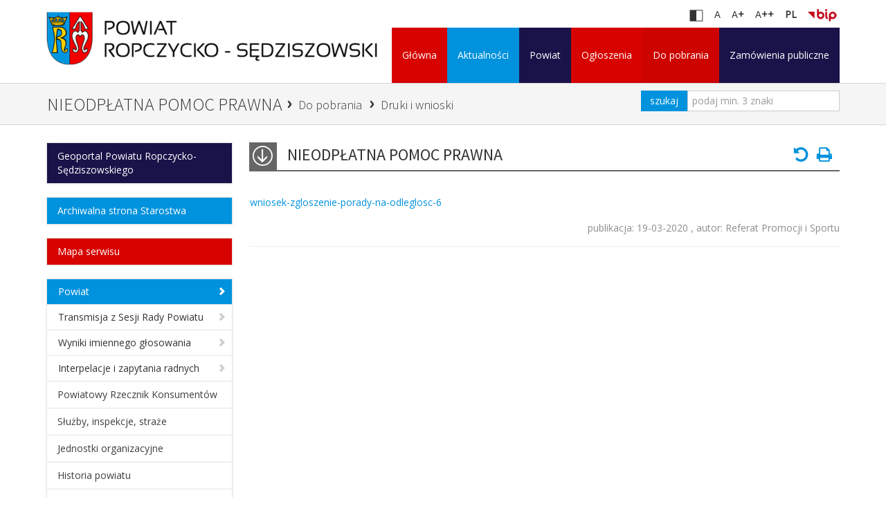

--- FILE ---
content_type: text/html
request_url: http://archiwalna.spropczyce.pl/page/show/2772,nieodplatna-pomoc-prawna
body_size: 143444
content:
<!DOCTYPE html>
<html lang="pl">
	<head>

	    <meta charset="utf-8">
	    <meta http-equiv="X-UA-Compatible" content="IE=edge">
	    <meta name="viewport" content="width=device-width, initial-scale=1.0">
	    <meta content="e8e18f4497bd5b2c9af1f907fc9a75f5" name="csrf-token" />
	    <meta name="description" content="SPRopczyce">
		<meta name="keywords" content="SPRopczyce">

		
		<!-- styles -->
		<link href='http://fonts.googleapis.com/css?family=Source+Sans+Pro:400,300italic,300,200italic,200,400italic&subset=latin,latin-ext' rel='stylesheet' type='text/css'>
		<link rel="stylesheet" href="/css/font-awesome/css/font-awesome.css" type="text/css" />
		<link href="/assets/css/bootstrap.css" rel="stylesheet">
		<link href="/assets/css/bootstrap-responsive.css" rel="stylesheet">
		<link href="/assets/css/docs.css" rel="stylesheet">
		<link href="/assets/css/prettyPhoto.css" rel="stylesheet">
		<link href="/assets/js/google-code-prettify/prettify.css" rel="stylesheet">
		<link href="/assets/css/nivo-slider.css" rel="stylesheet">
		<link href="/assets/css/style.css" rel="stylesheet">
		<link href="/assets/color/success.css" rel="stylesheet">
		<link href="/css/frontend/main.css" rel="stylesheet">
		<link href="/css/frontend/blocks.css?v=1769126700" rel="stylesheet">
		<!-- HTML5 shim, for IE6-8 support of HTML5 elements -->
		<!--[if lt IE 9]>
		<script src="http://html5shim.googlecode.com/svn/trunk/html5.js"></script>
		<![endif]-->

		<script src="/assets/js/jquery-1.8.2.min.js"></script>
		<script src="/assets/js/jquery.easing.1.3.js"></script>
		<script src="/assets/js/bootstrap.js"></script>
		<script src="/assets/js/jquery.prettyPhoto.js"></script>
		<script src="/assets/js/jquery.flexslider.js"></script>
		<script src="/assets/js/jquery.elastislide.js"></script>
		<script src="/assets/js/nivo/jquery.nivo.slider.js"></script>
		<script src="/assets/js/nivo/setting.js"></script>
		<!-- Portfolio hover -->
		<script src="/assets/js/hover/jquery-hover-effect.js"></script>
		<script src="/assets/js/hover/setting.js"></script>
		<script src="/assets/js/custom.js"></script>
		<script src="/js/frontend/main.js?v=1769126700"></script
		<script src="/js/frontend/wcag.js"></script>
		<script src="/js/frontend/swfobject.js"></script>

					<link rel="next" href="http://archiwalna.spropczyce.pl/page/show/2772,nieodplatna-pomoc-prawna/2">
		
					<link rel="stylesheet" href="/css/frontend/imagelightbox.css" type="text/css" />
		
		
		<title>SPRopczyce</title>

	</head>		
	<body class="">
	<div  style="position:relative;">

					<script type="text/javascript" src="/js/frontend/imagelightbox.min.js"></script>
					<script type="text/javascript" src="/js/frontend/lightboxGallery.js"></script>
				
		<script type="text/javascript">
			var BASE_ADDRESS = 'http://archiwalna.spropczyce.pl/frontend/';
			var CONTROLLER = 'page';
			var ID = 2772;
		</script>

		<div id="top_anhor">
		<p id="wcag-menu">
	<a class="hidden" href="http://archiwalna.spropczyce.pl/page/show/2772,nieodplatna-pomoc-prawna#top_anhor"><strong>Przejdź do menu w nagłówku</strong></a>
	<a class="hidden" href="http://archiwalna.spropczyce.pl/page/show/2772,nieodplatna-pomoc-prawna#search_box_anhor"><strong>Przejdź do wyszukiwarki</strong></a>
	<a class="hidden" href="http://archiwalna.spropczyce.pl/page/show/2772,nieodplatna-pomoc-prawna#left_menu_anhor"><strong>Przejdź do menu w lewej kolumnie</strong></a>
	<a class="hidden" href="http://archiwalna.spropczyce.pl/page/show/2772,nieodplatna-pomoc-prawna#content_anhort"><strong>Przejdź do treści podstrony</strong></a>
	<a class="hidden" href="http://archiwalna.spropczyce.pl/page/show/2772,nieodplatna-pomoc-prawna#intro"><strong>Przejdź do ścieżki podstrony</strong></a>
	<a class="hidden" href="http://archiwalna.spropczyce.pl/page/show/2772,nieodplatna-pomoc-prawna#bottom"><strong>Przejdź do treści nad stopką</strong></a>
	<a class="hidden" href="http://archiwalna.spropczyce.pl/page/show/2772,nieodplatna-pomoc-prawna#footer_anhor"><strong>Przejdź do stopki</strong></a>
</p>
<div class="clearfix "><div class=" column col-sm-12"><div class="clearfix "><header>
		<div class="navbar navbar-fixed-top static">
			<div class="navbar-inner">
				<div class="container clearfix">
											<a class="brand logo" href="/">
						<img class="without-wcag" src="/img,480,90,files/files/14353128388gd9ks88h1.png" alt="" />
						<img class="with-wcag" src="/img,480,90,files/contrast_logotype.png" alt="" />
						<img id="ribbon" src="/files/ribbon.png" alt="" />
						</a>
											<ul class="lang-list default not-visible pull-right">
					<li><a href="#" id="contrast_change">
						<img src="/files/icon_1.png" class="without-wcag" alt="" />
						<img src="/files/icon_1_wcag.png" class="with-wcag" alt="" /></a>
					</li>
					<li><a href="#" class="font-change" id="font-normal">A</a></li>
					<li><a href="#" class="font-change" id="font-plus">A<strong>+</strong> <strong class="hidden">większa czionka</strong></a></li>
					<li><a href="#" class="font-change" id="font-plus_plus">A<strong>++</strong> <strong class="hidden">dużo większa czcionka</strong></a></li>
										<li><a class="active" 
					href="/pl" alt="">PL</a></li>
										</ul>
		<div class="block-2 column col-sm-12"><div class="clearfix "><div class=" column col-sm-12"><div class="clearfix portal-box box-pages"><div class="submenu">
	<ul class="lang-list pull-right">
	<li><a href="#" id="contrast_change">
		<img src="/files/icon_1.png" class="without-wcag" alt="" />
		<img src="/files/icon_1_wcag.png" class="with-wcag" alt="" /></a>
	</li>
	<li><a href="#" class="font-change" id="font-normal">A</a></li>
	<li><a href="#" class="font-change" id="font-plus">A<strong>+</strong> <strong class="hidden">większa czionka</strong></a></li>
	<li><a href="#" class="font-change" id="font-plus_plus">A<strong>++</strong> <strong class="hidden">dużo większa czcionka</strong></a></li>
		<li><a class="active" 
	href="/pl">PL <strong class="hidden"></strong></a></li>
				
		<li><a  
		href="/page/show/111,biletyn-informacji-publicznej">

		<img src="/img,0,18,files/files/14321887373mkyitxg5n.png" alt="" /> <strong class="hidden"></strong></a></li>

		


	</ul>
</div></div></div><div class=" column col-sm-12"><div class="clearfix portal-box box-pages"><nav>
<ul class="nav topnav  
	            ">	        <li class=" 
	        li-0 "><a 
	        class=" 
	        level-1" 
	        href="/page/show/6,glowna">
	        Główna <strong class="hidden"></strong></a></li>	        <li class="dropdown  
	        li-1 "><a 
	        class=" 
	        level-1" 
	        href="/page/show/8,aktualnosci">
	        Aktualności <strong class="hidden"></strong></a><ul class="dropdown-menu  
	            ">	        <li class=" 
	        "><a 
	        class=" 
	        level-2" 
	        href="/page/show/65,z-ostatniej-chwili">
	        Z ostatniej chwili <strong class="hidden">Uwaga na barszcz Sosnowskiego !</strong></a></li>	        <li class=" 
	        "><a 
	        class=" 
	        level-2" 
	        href="/page/show/66,archiwum">
	        Archiwum <strong class="hidden"></strong></a></li></ul></li>	        <li class="dropdown  
	        li-2 "><a 
	        class=" 
	        level-1" 
	        href="/page/show/80,powiat">
	        Powiat <strong class="hidden"></strong></a><ul class="dropdown-menu  
	            ">	        <li class=" 
	        "><a 
	        class=" 
	        level-2" 
	        href="/page/show/84,historia-powiatu">
	        Historia powiatu <strong class="hidden"></strong></a></li>	        <li class=" 
	        "><a 
	        class=" 
	        level-2" 
	        href="/page/show/83,jednostki-organizacyjne">
	        Jednostki organizacyjne <strong class="hidden">Jednostki organizacyjne</strong></a></li>	        <li class=" 
	        "><a 
	        class=" 
	        level-2" 
	        href="/page/show/82,sluzby-inspekcje-straze">
	        Służby, inspekcje, straże <strong class="hidden">Służby, inspekcje, straże</strong></a></li>	        <li class=" 
	        "><a 
	        class=" 
	        level-2" 
	        href="/page/show/2210,transmisja-z-sesji-rady-powiatu">
	        Transmisja z Sesji Rady Powiatu <strong class="hidden">Transmisja z Sesji Rady Powiatu</strong></a></li></ul></li>	        <li class="dropdown  
	        li-0 "><a 
	        class=" 
	        level-1" 
	        href="/page/show/85,ogloszenia">
	        Ogłoszenia <strong class="hidden"></strong></a><ul class="dropdown-menu  
	            ">	        <li class=" 
	        "><a 
	        class=" 
	        level-2" 
	        href="/page/show/3839,ogloszenie">
	        Ogłoszenie <strong class="hidden"></strong></a></li>	        <li class=" 
	        "><a 
	        class=" 
	        level-2" 
	        href="/page/show/3707,ogloszenie">
	        OGŁOSZENIE <strong class="hidden"></strong></a></li>	        <li class=" 
	        "><a 
	        class=" 
	        level-2" 
	        href="/page/show/450,ogloszenia">
	        Ogłoszenia <strong class="hidden">Ogłoszenia </strong></a></li></ul></li>	        <li class="dropdown  
	        li-1 "><a 
	        class="active  
	        level-1" 
	        href="/page/show/230,do-pobrania">
	        Do pobrania <strong class="hidden"></strong></a><ul class="dropdown-menu  
	            ">	        <li class=" 
	        "><a 
	        class="active  
	        level-2" 
	        href="/page/show/231,druki-i-wnioski">
	        Druki i wnioski <strong class="hidden"></strong></a></li></ul></li>	        <li class="dropdown  
	        li-2 "><a 
	        class=" 
	        level-1" 
	        href="/page/show/86,zamowienia-publiczne">
	        Zamówienia publiczne <strong class="hidden">Przetargi</strong></a><ul class="dropdown-menu  
	            ">	        <li class=" 
	        "><a 
	        class=" 
	        level-2" 
	        href="/page/show/3154,plany-zamowien-publicznych">
	        Plany zamówień publicznych <strong class="hidden">Plany zamówień publicznych</strong></a></li>	        <li class=" 
	        "><a 
	        class=" 
	        level-2" 
	        href="/page/show/3151,platforma-zamowien-publicznych">
	        Platforma Zamówień Publicznych <strong class="hidden">Platforma Zamówień Publicznych</strong></a></li>	        <li class=" 
	        "><a 
	        class=" 
	        level-2" 
	        href="/page/show/194,zamowienia-ustawowe">
	        Zamówienia ustawowe <strong class="hidden">Zamówienia ustawowe</strong></a></li>	        <li class=" 
	        "><a 
	        class=" 
	        level-2" 
	        href="/page/show/198,zapytania-ofertowe">
	        Zapytania ofertowe <strong class="hidden">Zapytania ofertowe</strong></a></li></ul></li></ul></nav>
</div></div></div></div>				</div>
			</div>
		</div>
		</header>
				<section id="intro">
		<div class="jumbotron masthead">
			<div class="container">
				<div class="row">
				<div class="span12">
		<div class="block-4 column col-sm-12"><div class="clearfix "><div class=" column col-sm-12"><div class="clearfix portal-box box-path">
<div class="col-sm-8">
	<div class="clearfix">
	<h3 class="pull-left"><a href="/page/show/2772,nieodplatna-pomoc-prawna">NIEODPŁATNA POMOC PRAWNA <strong class="hidden"></strong></a></h3> 
	
			<h5 class="pull-left">
		<span><strong>&#8250;</strong> <a href="/page/show/230,do-pobrania">Do pobrania <strong class="hidden"></strong></a></span><span><strong>&#8250;</strong> <a href="/page/show/231,druki-i-wnioski">Druki i wnioski <strong class="hidden"></strong></a></span>		</h5>
			</div>
</div>


<div class="col-sm-4">
<div class="search-box clearfix" id="search_box_anhor">
	<form method="post" action="/page/search" class="pull-right">
	<label for="from_search_key" class="hidden">Słowo kluczowe <span>*</span></label>
	<span class="pull-right"><input type="text" id="from_search_key" name="search_key" value="" placeholder="podaj min. 3 znaki" /></span>
	<span class="pull-right"><input type="submit" name="search_form" value="szukaj" class="btn btn-inverse btn-portal-2" /></span>
	<input type="hidden" name="branch_id" value="2772" />
	<input type="hidden" name="operation" value="search_form" />
	<input type="hidden" name="token" value="f8fe64d725aa647710033ca1ebc1357c" />
	</form>
</div>
</div></div></div></div></div>				</div>
				</div>
			</div>
		</div>
		</section>
				<div class="container">
		<div class="block-7 column col-sm-12"></div>		</div>
		<div class=" column col-sm-12"><div class="clearfix container"><div id="left_menu_anhor"><div class="block-1 column col-sm-3"><div class="clearfix "><div class=" column col-sm-12"><div class="clearfix portal-box box-pages">    <div class="pd-bt-20 nav-side-menu is-parent">
              <ul id="menu_72" 
          class="nav nav-list bs-docs-sidenav  in  lvl-3">      <li class="
      level-1"><p class="active  box-72 first-1      " >

      
              <a  class="big subpage-904" href="/page/show/904,geoportal-powiatu-ropczycko-sedziszowskiego">
            Geoportal Powiatu Ropczycko-Sędziszowskiego <strong class="hidden"></strong>
              </a>
      </li></ul>    </div>
    </div></div><div class=" column col-sm-12"><div class="clearfix portal-box box-pages">    <div class="pd-bt-20 nav-side-menu is-parent">
              <ul id="menu_64" 
          class="nav nav-list bs-docs-sidenav  in  lvl-3">      <li class="
      level-1"><p class="active  box-64 first-0      " >

      
              <a  class="big subpage-482" href="/page/show/482,archiwalna-strona-starostwa">
            Archiwalna strona Starostwa <strong class="hidden">archiwalna strona starostwa powiatowego w ropczycach</strong>
              </a>
      </li></ul>    </div>
    </div></div><div class=" column col-sm-12"><div class="clearfix portal-box box-pages">    <div class="pd-bt-20 nav-side-menu is-parent">
              <ul id="menu_69" 
          class="nav nav-list bs-docs-sidenav  in  lvl-3">      <li class="
      level-1"><p class="active  box-69 first-1      " >

      
              <a  class="big subpage-686" href="/page/show/686,mapa-serwisu">
            Mapa serwisu <strong class="hidden"></strong>
              </a>
      </li></ul>    </div>
    </div></div><div class=" column col-sm-12"><div class="clearfix portal-box box-pages">    <div class="pd-bt-20 nav-side-menu is-parent">
              <ul id="menu_14" 
          class="nav nav-list bs-docs-sidenav  in  lvl-3">      <li class="
      level-1"><p class="active  box-14 first-0      " data-toggle="collapse" 
      data-target="#menu_14_67" >

              <a  class="subpage-67" href="/page/show/67,powiat"><i class="icon-chevron-right"></i></a> 
      
            Powiat <strong class="hidden"></strong>
                <ul id="menu_14_67" 
          class="sub-menu collapse 
           in  lvl-4">      <li class="
      level-2"><p class=" " data-toggle="collapse" 
      data-target="#menu_14_2211" >

              <a  class="subpage-2211" href="/page/show/2211,transmisja-z-sesji-rady-powiatu"><i class="icon-chevron-right"></i></a> 
      
            Transmisja z Sesji Rady Powiatu <strong class="hidden">Transmisja z Sesji Rady Powiatu</strong>
                <ul id="menu_14_2211" 
          class="sub-menu collapse 
            lvl-5">      <li class="
      level-3"><p class=" " >

      
              <a  class="big subpage-2612" href="/page/show/2612,-transmisja-z-sesji-rady-powiatu">
             Transmisja z Sesji Rady Powiatu <strong class="hidden"> Transmisja z Sesji Rady Powiatu</strong>
              </a>
      </li>      <li class="
      level-3"><p class=" " data-toggle="collapse" 
      data-target="#menu_14_2610" >

              <a  class="subpage-2610" href="/page/show/2610,archiwum-nagran-z-sesji-rady-powiatu"><i class="icon-chevron-right"></i></a> 
      
            Archiwum nagrań z sesji rady powiatu <strong class="hidden">Archiwum nagrań z sesji rady powiatu</strong>
                <ul id="menu_14_2610" 
          class="sub-menu collapse 
            lvl-6">      <li class="
      level-4"><p class=" " >

      
              <a  class="big subpage-3563" href="/page/show/3563,glosowanie-imienne-xxxii-sesja">
            Głosowanie imienne XXXII Sesja <strong class="hidden"></strong>
              </a>
      </li></ul></li></ul></li>      <li class="
      level-2"><p class=" " data-toggle="collapse" 
      data-target="#menu_14_2222" >

              <a  class="subpage-2222" href="/page/show/2222,wyniki-imiennego-glosowania"><i class="icon-chevron-right"></i></a> 
      
            Wyniki imiennego głosowania <strong class="hidden">Wyniki imiennego głosowania</strong>
                <ul id="menu_14_2222" 
          class="sub-menu collapse 
            lvl-5">      <li class="
      level-3"><p class=" " >

      
              <a  class="big subpage-3852" href="/page/show/3852,glosowanie-imienne-xli-sesja">
            Głosowanie imienne XLI Sesja <strong class="hidden">Głosowanie imienne XLI Sesja</strong>
              </a>
      </li>      <li class="
      level-3"><p class=" " >

      
              <a  class="big subpage-3815" href="/page/show/3815,glosowanie-imienne-xl-sesja">
            Głosowanie imienne XL Sesja <strong class="hidden">Głosowanie imienne XL Sesja</strong>
              </a>
      </li>      <li class="
      level-3"><p class=" " >

      
              <a  class="big subpage-3779" href="/page/show/3779,glosowanie-imienne-xxxix-sesja">
            Głosowanie imienne XXXIX Sesja <strong class="hidden">Głosowanie imienne XXXIX Sesja</strong>
              </a>
      </li>      <li class="
      level-3"><p class=" " >

      
              <a  class="big subpage-3723" href="/page/show/3723,glosowanie-imienne-xxxviii-sesja">
            Głosowanie imienne XXXVIII Sesja <strong class="hidden">Głosowanie imienne XXXVIII Sesja</strong>
              </a>
      </li>      <li class="
      level-3"><p class=" " >

      
              <a  class="big subpage-3696" href="/page/show/3696,glosowanie-imienne-xxxvii-sesja">
            Głosowanie imienne XXXVII Sesja <strong class="hidden"></strong>
              </a>
      </li>      <li class="
      level-3"><p class=" " >

      
              <a  class="big subpage-3665" href="/page/show/3665,glosowanie-imienne-xxxvi-sesja">
            Głosowanie imienne XXXVI Sesja <strong class="hidden"></strong>
              </a>
      </li>      <li class="
      level-3"><p class=" " >

      
              <a  class="big subpage-3629" href="/page/show/3629,glosowanie-imienne-xxxv-sesja">
            Głosowanie imienne XXXV Sesja <strong class="hidden"></strong>
              </a>
      </li>      <li class="
      level-3"><p class=" " >

      
              <a  class="big subpage-3608" href="/page/show/3608,glosowanie-imienne-xxxiv-sesja">
            Głosowanie imienne XXXIV Sesja <strong class="hidden"></strong>
              </a>
      </li>      <li class="
      level-3"><p class=" " >

      
              <a  class="big subpage-3584" href="/page/show/3584,glosowanie-imienne-xxxiii-sesja">
            Głosowanie imienne XXXIII Sesja <strong class="hidden"></strong>
              </a>
      </li>      <li class="
      level-3"><p class=" " >

      
              <a  class="big subpage-3565" href="/page/show/3565,glosowanie-imienne-xxxii-sesja">
            Głosowanie imienne XXXII Sesja <strong class="hidden"></strong>
              </a>
      </li>      <li class="
      level-3"><p class=" " >

      
              <a  class="big subpage-3531" href="/page/show/3531,glosowanie-imienne-xxxi-sesja">
            Głosowanie imienne XXXI Sesja <strong class="hidden"></strong>
              </a>
      </li>      <li class="
      level-3"><p class=" " >

      
              <a  class="big subpage-3472" href="/page/show/3472,glosowanie-imienne-xxx-sesja">
            Głosowanie imienne XXX Sesja <strong class="hidden">Głosowanie imienne XXX Sesja</strong>
              </a>
      </li>      <li class="
      level-3"><p class=" " >

      
              <a  class="big subpage-3421" href="/page/show/3421,glosowanie-imienne-xxix-sesja">
            Głosowanie imienne XXIX Sesja <strong class="hidden"></strong>
              </a>
      </li>      <li class="
      level-3"><p class=" " >

      
              <a  class="big subpage-3367" href="/page/show/3367,glosowanie-imienne-xxviii-sesja">
            Głosowanie imienne XXVIII Sesja <strong class="hidden"></strong>
              </a>
      </li>      <li class="
      level-3"><p class=" " >

      
              <a  class="big subpage-3354" href="/page/show/3354,glosowanie-imienne-xxvii-sesja">
            Głosowanie imienne XXVII Sesja <strong class="hidden"></strong>
              </a>
      </li>      <li class="
      level-3"><p class=" " >

      
              <a  class="big subpage-3353" href="/page/show/3353,glosowanie-imienne-xxvi-sesja">
            Głosowanie imienne XXVI Sesja <strong class="hidden"></strong>
              </a>
      </li>      <li class="
      level-3"><p class=" " >

      
              <a  class="big subpage-3329" href="/page/show/3329,glosowanie-imienne-xxv-sesja">
            Głosowanie imienne XXV Sesja <strong class="hidden"></strong>
              </a>
      </li>      <li class="
      level-3"><p class=" " >

      
              <a  class="big subpage-3262" href="/page/show/3262,glosowanie-imienne-xxiv-sesja">
            Głosowanie imienne XXIV Sesja <strong class="hidden"></strong>
              </a>
      </li>      <li class="
      level-3"><p class=" " >

      
              <a  class="big subpage-3261" href="/page/show/3261,glosowanie-imienne-xxiii-sesja">
            Głosowanie imienne XXIII Sesja <strong class="hidden"></strong>
              </a>
      </li>      <li class="
      level-3"><p class=" " >

      
              <a  class="big subpage-3259" href="/page/show/3259,glosowanie-imienne-xxii-sesja">
            Głosowanie imienne XXII sesja <strong class="hidden"></strong>
              </a>
      </li>      <li class="
      level-3"><p class=" " >

      
              <a  class="big subpage-3258" href="/page/show/3258,glosowanie-imienne-xxi-sesja">
            Głosowanie imienne XXI sesja <strong class="hidden">Głosowanie imienne XXI sesja</strong>
              </a>
      </li>      <li class="
      level-3"><p class=" " >

      
              <a  class="big subpage-3009" href="/page/show/3009,glosowanie-imienne-xx-sesja">
            Głosowanie imienne XX Sesja <strong class="hidden"></strong>
              </a>
      </li>      <li class="
      level-3"><p class=" " >

      
              <a  class="big subpage-3008" href="/page/show/3008,glosowanie-imienne-xix-sesja">
            Głosowanie imienne XIX Sesja <strong class="hidden"></strong>
              </a>
      </li>      <li class="
      level-3"><p class=" " >

      
              <a  class="big subpage-2909" href="/page/show/2909,glosowanie-imienne-xviii-sesja">
            Głosowanie imienne XVIII Sesja <strong class="hidden"></strong>
              </a>
      </li>      <li class="
      level-3"><p class=" " >

      
              <a  class="big subpage-2908" href="/page/show/2908,glosowanie-imienne-xvii-sesja">
            Głosowanie imienne XVII Sesja <strong class="hidden"></strong>
              </a>
      </li>      <li class="
      level-3"><p class=" " >

      
              <a  class="big subpage-2754" href="/page/show/2754,glosowanie-imienne-xvi-sesja">
            Głosowanie imienne XVI sesja <strong class="hidden"></strong>
              </a>
      </li>      <li class="
      level-3"><p class=" " >

      
              <a  class="big subpage-2753" href="/page/show/2753,glosowanie-imienne-xv-sesja">
            Głosowanie imienne XV sesja <strong class="hidden"></strong>
              </a>
      </li>      <li class="
      level-3"><p class=" " >

      
              <a  class="big subpage-2684" href="/page/show/2684,glosowanie-imienne-xiv-sesja-">
            Głosowanie imienne XIV sesja  <strong class="hidden">Głosowanie imienne XIV sesja </strong>
              </a>
      </li>      <li class="
      level-3"><p class=" " >

      
              <a  class="big subpage-2653" href="/page/show/2653,glosowanie-imienne-xiii-sesja-">
            Głosowanie imienne XIII sesja  <strong class="hidden">Głosowanie imienne XIII sesja </strong>
              </a>
      </li>      <li class="
      level-3"><p class=" " >

      
              <a  class="big subpage-2752" href="/page/show/2752,glosowanie-imienne-xii-sesja">
            Głosowanie imienne XII sesja <strong class="hidden"></strong>
              </a>
      </li>      <li class="
      level-3"><p class=" " >

      
              <a  class="big subpage-2613" href="/page/show/2613,glosowanie-imienne-xi-sesja">
            Głosowanie imienne XI sesja <strong class="hidden">Głosowanie imienne XI sesja</strong>
              </a>
      </li>      <li class="
      level-3"><p class=" " >

      
              <a  class="big subpage-2524" href="/page/show/2524,glosowanie-imienne-x-sesja">
            Głosowanie imienne X sesja <strong class="hidden"></strong>
              </a>
      </li>      <li class="
      level-3"><p class=" " >

      
              <a  class="big subpage-2522" href="/page/show/2522,glosowanie-imienne-ix-sesja">
            Głosowanie imienne IX sesja <strong class="hidden"></strong>
              </a>
      </li>      <li class="
      level-3"><p class=" " >

      
              <a  class="big subpage-2521" href="/page/show/2521,glosowanie-imienne-viii-sesja">
            Głosowanie imienne VIII sesja <strong class="hidden"></strong>
              </a>
      </li>      <li class="
      level-3"><p class=" " >

      
              <a  class="big subpage-2519" href="/page/show/2519,glosowanie-imienne-vii-sesja">
            Głosowanie imienne VII sesja <strong class="hidden"></strong>
              </a>
      </li>      <li class="
      level-3"><p class=" " >

      
              <a  class="big subpage-2335" href="/page/show/2335,glosowanie-imienne-vi-sesja">
            Głosowanie imienne VI sesja <strong class="hidden"></strong>
              </a>
      </li>      <li class="
      level-3"><p class=" " >

      
              <a  class="big subpage-2287" href="/page/show/2287,glosowanie-imienne-v-sesja">
            Głosowanie imienne V sesja <strong class="hidden"></strong>
              </a>
      </li>      <li class="
      level-3"><p class=" " >

      
              <a  class="big subpage-2245" href="/page/show/2245,glosowanie-imienne-iv-sesja">
            Głosowanie imienne IV sesja <strong class="hidden">Głosowanie imienne IV sesja</strong>
              </a>
      </li>      <li class="
      level-3"><p class=" " >

      
              <a  class="big subpage-2228" href="/page/show/2228,glosowanie-imienne-iii-sesja">
            Głosowanie imienne III sesja <strong class="hidden"></strong>
              </a>
      </li>      <li class="
      level-3"><p class=" " >

      
              <a  class="big subpage-2227" href="/page/show/2227,glosowanie-imienne-ii-sesja">
            Głosowanie imienne II sesja <strong class="hidden"></strong>
              </a>
      </li>      <li class="
      level-3"><p class=" " >

      
              <a  class="big subpage-2224" href="/page/show/2224,glosowanie-imienne-i-sesja">
            Głosowanie imienne I sesja <strong class="hidden">Głosowanie imienne I sesja</strong>
              </a>
      </li></ul></li>      <li class="
      level-2"><p class=" " data-toggle="collapse" 
      data-target="#menu_14_2696" >

              <a  class="subpage-2696" href="/page/show/2696,interpelacje-i-zapytania-radnych"><i class="icon-chevron-right"></i></a> 
      
            Interpelacje i zapytania radnych <strong class="hidden">Interpelacje i zapytania radnych</strong>
                <ul id="menu_14_2696" 
          class="sub-menu collapse 
            lvl-5">      <li class="
      level-3"><p class=" " >

      
              <a  class="big subpage-3532" href="/page/show/3532,zapytanie-nr-brz-0003-10-2021">
            Zapytanie Nr BRZ.0003.10.2021 <strong class="hidden">Zapytanie Nr BRZ.0003.10.2021</strong>
              </a>
      </li>      <li class="
      level-3"><p class=" " >

      
              <a  class="big subpage-3484" href="/page/show/3484,zapytanie-nr-brz-0003-9-2021">
            Zapytanie Nr BRZ.0003.9.2021 <strong class="hidden">Zapytanie Nr BRZ.0003.9.2021</strong>
              </a>
      </li>      <li class="
      level-3"><p class=" " >

      
              <a  class="big subpage-3431" href="/page/show/3431,zapytanie-nr-brz-0003-8-2021">
            Zapytanie Nr BRZ.0003.8.2021 <strong class="hidden"></strong>
              </a>
      </li>      <li class="
      level-3"><p class=" " >

      
              <a  class="big subpage-3420" href="/page/show/3420,zapytanie-nr-brz-0003-7-2021">
            Zapytanie Nr BRZ.0003.7.2021 <strong class="hidden"></strong>
              </a>
      </li>      <li class="
      level-3"><p class=" " >

      
              <a  class="big subpage-3344" href="/page/show/3344,zapytanie-nr-brz-0003-4-2021">
            Zapytanie Nr BRZ.0003.4.2021 <strong class="hidden"></strong>
              </a>
      </li>      <li class="
      level-3"><p class=" " >

      
              <a  class="big subpage-3326" href="/page/show/3326,zapytanie-nr-brz-0003-3-2021">
            Zapytanie Nr BRZ.0003.3.2021 <strong class="hidden">Zapytanie Nr BRZ.0003.3.2021</strong>
              </a>
      </li>      <li class="
      level-3"><p class=" " >

      
              <a  class="big subpage-3239" href="/page/show/3239,zapytanie-nr-brz-0003-1-2021">
            Zapytanie Nr BRZ.0003.1.2021 <strong class="hidden">zapytanie w sprawie utraty ciągłości zabiegów fizjoterapeutycznych przez pacjentkę o znacznym stopniu niepełnosprawności </strong>
              </a>
      </li>      <li class="
      level-3"><p class=" " >

      
              <a  class="big subpage-3134" href="/page/show/3134,interpelacja-nr-brz-0003-11-2020">
            Interpelacja Nr BRZ.0003.11.2020 <strong class="hidden"></strong>
              </a>
      </li>      <li class="
      level-3"><p class=" " >

      
              <a  class="big subpage-3133" href="/page/show/3133,interpelacja-nr-brz-0003-10-2020">
            Interpelacja Nr BRZ.0003.10.2020 <strong class="hidden"></strong>
              </a>
      </li>      <li class="
      level-3"><p class=" " >

      
              <a  title="Interpelacja z dnia 9 listopada 2020 roku. Nr BRZ.0003.9.2020"  class="big subpage-3082" href="/page/show/3082,interpelacja-z-dnia-9-listopada-2020-roku-nr-brz-0003-9-2020">
            Interpelacja z dnia 9 listopada 2020 ... <strong class="hidden"></strong>
              </a>
      </li>      <li class="
      level-3"><p class=" " >

      
              <a  title="Zapytanie z dnia 27 października 2020 roku. Nr. BRZ.0003.8.2020"  class="big subpage-3081" href="/page/show/3081,zapytanie-z-dnia-27-pazdziernika-2020-roku-nr-brz-0003-8-2020">
            Zapytanie z dnia 27 października 2020 ... <strong class="hidden"></strong>
              </a>
      </li>      <li class="
      level-3"><p class=" " >

      
              <a  title="Zapytanie z dnia 5 lutego 2020 r. Nr BRZ.0003.3.2020"  class="big subpage-3080" href="/page/show/3080,zapytanie-z-dnia-5-lutego-2020-r-nr-brz-0003-3-2020">
            Zapytanie z dnia 5 lutego 2020 ... <strong class="hidden"></strong>
              </a>
      </li>      <li class="
      level-3"><p class=" " >

      
              <a  class="big subpage-2699" href="/page/show/2699,interpelacja-z-dnia-13-01-2020-r-">
            Interpelacja z dnia 13.01.2020 r.  <strong class="hidden">Interpelacja z dnia 13.01.2020 r. </strong>
              </a>
      </li></ul></li>      <li class="
      level-2"><p class=" " >

      
              <a  class="big subpage-72" href="/page/show/72,powiatowy-rzecznik-konsumentow">
            Powiatowy Rzecznik Konsumentów <strong class="hidden">Powiatowy Rzecznik Konsumentów</strong>
              </a>
      </li>      <li class="
      level-2"><p class=" " >

      
              <a  class="big subpage-70" href="/page/show/70,sluzby-inspekcje-straze">
            Służby, inspekcje, straże <strong class="hidden">Służby, inspekcje, straże</strong>
              </a>
      </li>      <li class="
      level-2"><p class=" " >

      
              <a  class="big subpage-69" href="/page/show/69,jednostki-organizacyjne">
            Jednostki organizacyjne <strong class="hidden">Jednostki organizacyjne</strong>
              </a>
      </li>      <li class="
      level-2"><p class=" " >

      
              <a  class="big subpage-68" href="/page/show/68,historia-powiatu">
            Historia powiatu <strong class="hidden">Historia powiatu</strong>
              </a>
      </li>      <li class="
      level-2"><p class=" " data-toggle="collapse" 
      data-target="#menu_14_570" >

              <a  class="subpage-570" href="/page/show/570,nieodplatna-pomoc-prawna-"><i class="icon-chevron-right"></i></a> 
      
            Nieodpłatna pomoc prawna  <strong class="hidden">Nieodpłatna pomoc prawna </strong>
                <ul id="menu_14_570" 
          class="sub-menu collapse 
            lvl-5">      <li class="
      level-3"><p class=" " >

      
              <a  class="big subpage-3634" href="/page/show/3634,nieodplatna-pomoc-prawna-2022-r-">
            Nieodpłatna pomoc prawna 2022 r. <strong class="hidden"></strong>
              </a>
      </li>      <li class="
      level-3"><p class=" " >

      
              <a  title="Uchwała Nr CLX/1060/2021 z dnia 2 grudnia 2021 roku "  class="big subpage-3580" href="/page/show/3580,uchwala-nr-clx-1060-2021-z-dnia-2-grudnia-2021-roku-">
            Uchwała Nr CLX/1060/2021 z dnia 2 ... <strong class="hidden"></strong>
              </a>
      </li>      <li class="
      level-3"><p class=" " >

      
              <a  title="Uchwała nr CLI/991/2021 w sprawie naboru dwóch przedstawicieli organizacji pozarządowych do prac w  Komisji Konkursowej"  class="big subpage-3505" href="/page/show/3505,uchwala-nr-cli-991-2021-w-sprawie-naboru-dwoch-przedstawicieli-organizacji-pozarzadowych-do-prac-w-komisji-konkursowej">
            Uchwała nr CLI/991/2021 w sprawie naboru ... <strong class="hidden"></strong>
              </a>
      </li>      <li class="
      level-3"><p class=" " >

      
              <a  title="Uchwała nr CLI/990/2021 w sprawie ogłoszenia otwartego konkursu "  class="big subpage-3504" href="/page/show/3504,uchwala-nr-cli-990-2021-w-sprawie-ogloszenia-otwartego-konkursu-">
            Uchwała nr CLI/990/2021 w sprawie ogłoszenia ... <strong class="hidden"></strong>
              </a>
      </li>      <li class="
      level-3"><p class=" " >

      
              <a  class="big subpage-3303" href="/page/show/3303,lista-jednostek-nieodplatnego-poradnictwa">
            Lista Jednostek Nieodpłatnego Poradnictwa <strong class="hidden"></strong>
              </a>
      </li>      <li class="
      level-3"><p class=" " >

      
              <a  class="big subpage-3285" href="/page/show/3285,zarzadzenie">
            Zarządzenie <strong class="hidden"></strong>
              </a>
      </li>      <li class="
      level-3"><p class=" " >

      
              <a  class="big subpage-3136" href="/page/show/3136,komunikat">
            KOMUNIKAT <strong class="hidden"></strong>
              </a>
      </li>      <li class="
      level-3"><p class=" " >

      
              <a  title="Ogłoszenie konkursu na prowadzenie punktu nieodpłatnej pomocy prawnej w 2021 roku"  class="big subpage-3027" href="/page/show/3027,ogloszenie-konkursu-na-prowadzenie-punktu-nieodplatnej-pomocy-prawnej-w-2021-roku">
            Ogłoszenie konkursu na prowadzenie punktu nieodpłatnej ... <strong class="hidden">Ogłoszenie konkursu na prowadzenie punktu nieodpłatnej pomocy prawnej w 2021 roku</strong>
              </a>
      </li>      <li class="
      level-3"><p class=" " >

      
              <a  title="Ogłoszenie otwartego naboru na członków Komisji Konkursowej "  class="big subpage-3016" href="/page/show/3016,ogloszenie-otwartego-naboru-na-czlonkow-komisji-konkursowej-">
            Ogłoszenie otwartego naboru na członków Komisji ... <strong class="hidden">Ogłoszenie otwartego naboru na członków Komisji Konkursowej </strong>
              </a>
      </li>      <li class="
      level-3"><p class=" " >

      
              <a  title="Komunikat w sprawie udzielania nieodpłatnej pomocy prawnej osobom fizycznym prowadzącym jednoosobową działaność gospodarczą. "  class="big subpage-2993" href="/page/show/2993,komunikat-w-sprawie-udzielania-nieodplatnej-pomocy-prawnej-osobom-fizycznym-prowadzacym-jednoosobowa-dzialanosc-gospodarcza-">
            Komunikat w sprawie udzielania nieodpłatnej pomocy ... <strong class="hidden"></strong>
              </a>
      </li>      <li class="
      level-3"><p class=" " >

      
              <a  class="big subpage-2774" href="/page/show/2774,komunikat-nieodplatna-pomoc-prawna">
            Komunikat Nieodpłatna Pomoc Prawna <strong class="hidden"></strong>
              </a>
      </li>      <li class="
      level-3"><p class=" " >

      
              <a  class="big subpage-2762" href="/page/show/2762,zarzadzenie-nr-10-2020">
            Zarzadzenie Nr 10/2020 <strong class="hidden"></strong>
              </a>
      </li>      <li class="
      level-3"><p class=" " >

      
              <a  title="Harmonogram funkcjonowania punktów nieodpłatnej pomocy prawnej w Powiecie Ropczycko-Sędziszowskim w 2020 roku"  class="big subpage-2685" href="/page/show/2685,harmonogram-funkcjonowania-punktow-nieodplatnej-pomocy-prawnej-w-powiecie-ropczycko-sedziszowskim-w-2020-roku">
            Harmonogram funkcjonowania punktów nieodpłatnej pomocy prawnej ... <strong class="hidden">Harmonogram funkcjonowania punktów nieodpłatnej pomocy prawnej oraz nieodpłatnego poradnictwa obywatelskiego wraz z nieodpłatną mediacją w Powiecie Ropczycko-Sędziszowskim w 2020 roku</strong>
              </a>
      </li>      <li class="
      level-3"><p class=" " >

      
              <a  title="Rozstrzygnięcie konkursu na prowadzenie punktu nieodpłatnej pomocy prawnej w 2020 roku"  class="big subpage-2636" href="/page/show/2636,rozstrzygniecie-konkursu-na-prowadzenie-punktu-nieodplatnej-pomocy-prawnej-w-2020-roku">
            Rozstrzygnięcie konkursu na prowadzenie punktu nieodpłatnej ... <strong class="hidden">Rozstrzygnięcie konkursu na prowadzenie punktu nieodpłatnej pomocy prawnej w 2020 roku</strong>
              </a>
      </li>      <li class="
      level-3"><p class=" " >

      
              <a  title="Ogłoszenie konkursu na prowadzenie punktu nieodpłatnej pomocy prawnej w 2020 roku"  class="big subpage-2590" href="/page/show/2590,ogloszenie-konkursu-na-prowadzenie-punktu-nieodplatnej-pomocy-prawnej-w-2020-roku">
            Ogłoszenie konkursu na prowadzenie punktu nieodpłatnej ... <strong class="hidden">Ogłoszenie konkursu na prowadzenie punktu nieodpłatnej pomocy prawnej w 2020 roku</strong>
              </a>
      </li>      <li class="
      level-3"><p class=" " >

      
              <a  title="Ogłoszenie otwartego naboru na członków Komisji Konkursowej "  class="big subpage-2589" href="/page/show/2589,ogloszenie-otwartego-naboru-na-czlonkow-komisji-konkursowej-">
            Ogłoszenie otwartego naboru na członków Komisji ... <strong class="hidden">Ogłoszenie otwartego naboru na członków Komisji Konkursowej </strong>
              </a>
      </li>      <li class="
      level-3"><p class=" " >

      
              <a  class="big subpage-2588" href="/page/show/2588,zarzadzenie-nr-110-2019">
            Zarządzenie Nr 110/2019 <strong class="hidden">Zarządzenie Nr 110/2019</strong>
              </a>
      </li>      <li class="
      level-3"><p class=" " >

      
              <a  title="Informacja dotycząca udzielania nieodpłatnej pomocy prawnej na terenie Powiatu Ropczycko-Sędziszowskiego"  class="big subpage-2216" href="/page/show/2216,informacja-dotyczaca-udzielania-nieodplatnej-pomocy-prawnej-na-terenie-powiatu-ropczycko-sedziszowskiego">
            Informacja dotycząca udzielania nieodpłatnej pomocy prawnej ... <strong class="hidden"></strong>
              </a>
      </li>      <li class="
      level-3"><p class=" " >

      
              <a  class="big subpage-2212" href="/page/show/2212,zarzadzenie-nr-105-2018">
            Zarzadzenie Nr 105/2018 <strong class="hidden">Zarzadzenie Nr 105/2018</strong>
              </a>
      </li>      <li class="
      level-3"><p class=" " >

      
              <a  class="big subpage-2203" href="/page/show/2203,zglaszania-jednostek-nieodplatnego-poradnictwa">
            Zgłaszania jednostek nieodpłatnego poradnictwa <strong class="hidden">Zgłaszania jednostek nieodpłatnego poradnictwa</strong>
              </a>
      </li>      <li class="
      level-3"><p class=" " >

      
              <a  title="Uchwała w sprawie rozstrzygniecia otwartego konkursu ofert"  class="big subpage-2176" href="/page/show/2176,uchwala-w-sprawie-rozstrzygniecia-otwartego-konkursu-ofert">
            Uchwała w sprawie rozstrzygniecia otwartego konkursu ... <strong class="hidden">Uchwała w sprawie rozstrzygniecia otwartego konkursu ofert</strong>
              </a>
      </li>      <li class="
      level-3"><p class=" " >

      
              <a  title="  Ogłoszenie otwartego konkusu z zakresu nieodpłatnej pomocy prawnej w 2019 roku"  class="big subpage-2127" href="/page/show/2127,-ogloszenie-otwartego-konkusu-z-zakresu-nieodplatnej-pomocy-prawnej-w-2019-roku">
              Ogłoszenie otwartego konkusu z ... <strong class="hidden"> Ogłoszenie otwartego konkusu z zakresu nieodpłatnej pomocy prawnej w 2019 roku</strong>
              </a>
      </li>      <li class="
      level-3"><p class=" " >

      
              <a  title="  Nabór na członków Komisji Konkursowej "  class="big subpage-2126" href="/page/show/2126,-nabor-na-czlonkow-komisji-konkursowej-">
              Nabór na członków Komisji ... <strong class="hidden">  Nabór na członków Komisji Konkursowej </strong>
              </a>
      </li>      <li class="
      level-3"><p class=" " >

      
              <a  class="big subpage-1720" href="/page/show/1720,rozstrzygniecie-otwartego-konkursu-ofert">
            Rozstrzygnięcie otwartego konkursu ofert <strong class="hidden">Rozstrzygnięcie otwartego konkursu ofert</strong>
              </a>
      </li>      <li class="
      level-3"><p class=" " >

      
              <a  class="big subpage-1649" href="/page/show/1649,ogloszenie-otwartego-konkusu">
            Ogłoszenie otwartego konkusu <strong class="hidden">Ogłoszenie otwartego konkusu</strong>
              </a>
      </li>      <li class="
      level-3"><p class=" " >

      
              <a  class="big subpage-1648" href="/page/show/1648,nabor-na-czlonkow-komisji-konkursowej">
            Nabór na członków Komisji Konkursowej <strong class="hidden">Nabór na członków Komisji Konkursowej</strong>
              </a>
      </li>      <li class="
      level-3"><p class=" " >

      
              <a  class="big subpage-1228" href="/page/show/1228,harmonogram-funkcjonowania-punktow-nieodplatnej-pomocy-prawnej">
            HARMONOGRAM FUNKCJONOWANIA PUNKTÓW NIEODPŁATNEJ POMOCY PRAWNEJ <strong class="hidden">HARMONOGRAM FUNKCJONOWANIA PUNKTÓW NIEODPŁATNEJ POMOCY PRAWNEJ</strong>
              </a>
      </li>      <li class="
      level-3"><p class=" " >

      
              <a  class="big subpage-1162" href="/page/show/1162,informacja">
            INFORMACJA <strong class="hidden"></strong>
              </a>
      </li>      <li class="
      level-3"><p class=" " >

      
              <a  class="big subpage-1095" href="/page/show/1095,ogloszenie-">
            Ogłoszenie  <strong class="hidden">Ogłoszenie</strong>
              </a>
      </li>      <li class="
      level-3"><p class=" " >

      
              <a  class="big subpage-1094" href="/page/show/1094,nabor-na-czlonkow-komisji-konkursowej-">
            Nabór na członków Komisji Konkursowej  <strong class="hidden">Nabór na członków Komisji Konkursowej </strong>
              </a>
      </li>      <li class="
      level-3"><p class=" " >

      
              <a  class="big subpage-1085" href="/page/show/1085,zarzadzenie-nr-64-2016">
            Zarządzenie nr 64/2016 <strong class="hidden">Zarządzenie nr 64/2016</strong>
              </a>
      </li>      <li class="
      level-3"><p class=" " >

      
              <a  class="big subpage-651" href="/page/show/651,zarzadzenie-nr-103-2015-">
            Zarządzenie nr 103/2015  <strong class="hidden">Zarządzenie nr 103/2015 </strong>
              </a>
      </li>      <li class="
      level-3"><p class=" " >

      
              <a  class="big subpage-650" href="/page/show/650,zarzadzenie-nr-102-2015-">
            Zarządzenie nr 102/2015  <strong class="hidden">Zarządzenie nr 102/2015 </strong>
              </a>
      </li>      <li class="
      level-3"><p class=" " >

      
              <a  class="big subpage-571" href="/page/show/571,zarzadzenie">
            Zarządzenie <strong class="hidden">Zarządzenie</strong>
              </a>
      </li></ul></li>      <li class="
      level-2"><p class=" " data-toggle="collapse" 
      data-target="#menu_14_492" >

              <a  class="subpage-492" href="/page/show/492,organizacje-pozarzadowe"><i class="icon-chevron-right"></i></a> 
      
            Organizacje pozarządowe <strong class="hidden"></strong>
                <ul id="menu_14_492" 
          class="sub-menu collapse 
            lvl-5">      <li class="
      level-3"><p class=" " >

      
              <a  title="PROJEKT PROGRAMU WSPÓŁPRACY Z ORGANIZACJAMI POZARZĄDOWYMI NA 2022 ROK "  class="big subpage-3521" href="/page/show/3521,projekt-programu-wspolpracy-z-organizacjami-pozarzadowymi-na-2022-rok-">
            PROJEKT PROGRAMU WSPÓŁPRACY Z ORGANIZACJAMI POZARZĄDOWYMI ... <strong class="hidden">PROJEKT PROGRAMU WSPÓŁPRACY Z ORGANIZACJAMI POZARZĄDOWYMI NA 2022 ROK </strong>
              </a>
      </li>      <li class="
      level-3"><p class=" " >

      
              <a  title="PROJEKT PROGRAMU WSPÓŁPRACY Z ORGANIZACJAMI POZARZĄDOWYMI NA 2021 ROK "  class="big subpage-3056" href="/page/show/3056,projekt-programu-wspolpracy-z-organizacjami-pozarzadowymi-na-2021-rok-">
            PROJEKT PROGRAMU WSPÓŁPRACY Z ORGANIZACJAMI POZARZĄDOWYMI ... <strong class="hidden">PROJEKT PROGRAMU WSPÓŁPRACY Z ORGANIZACJAMI POZARZĄDOWYMI NA 2021 ROK </strong>
              </a>
      </li>      <li class="
      level-3"><p class=" " >

      
              <a  title="PROJEKT PROGRAMU WSPÓŁPRACY Z ORGANIZACJAMI POZARZĄDOWYMI NA 2020 ROK"  class="big subpage-2607" href="/page/show/2607,projekt-programu-wspolpracy-z-organizacjami-pozarzadowymi-na-2020-rok">
            PROJEKT PROGRAMU WSPÓŁPRACY Z ORGANIZACJAMI POZARZĄDOWYMI ... <strong class="hidden"></strong>
              </a>
      </li>      <li class="
      level-3"><p class=" " >

      
              <a  title="PROJEKT PROGRAMU WSPÓŁPRACY Z ORGANIZACJAMI POZARZĄDOWYMI NA 2019 ROK"  class="big subpage-2141" href="/page/show/2141,projekt-programu-wspolpracy-z-organizacjami-pozarzadowymi-na-2019-rok">
            PROJEKT PROGRAMU WSPÓŁPRACY Z ORGANIZACJAMI POZARZĄDOWYMI ... <strong class="hidden"></strong>
              </a>
      </li>      <li class="
      level-3"><p class=" " >

      
              <a  title=" PROJEKT PROGRAMU WSPÓŁPRACY Z ORGANIZACJAMI POZARZĄDOWYMI NA ROK 2018"  class="big subpage-1685" href="/page/show/1685,-projekt-programu-wspolpracy-z-organizacjami-pozarzadowymi-na-rok-2018">
             PROJEKT PROGRAMU WSPÓŁPRACY Z ORGANIZACJAMI ... <strong class="hidden"></strong>
              </a>
      </li>      <li class="
      level-3"><p class=" " >

      
              <a  title="PROJEKT PROGRAMU WSPÓŁPRACY Z ORGANIZACJAMI POZARZĄDOWYMI NA ROK 2017"  class="big subpage-568" href="/page/show/568,projekt-programu-wspolpracy-z-organizacjami-pozarzadowymi-na-rok-2017">
            PROJEKT PROGRAMU WSPÓŁPRACY Z ORGANIZACJAMI POZARZĄDOWYMI ... <strong class="hidden">PROJEKT PROGRAMU WSPÓŁPRACY Z ORGANIZACJAMI POZARZĄDOWYMI NA ROK 2017</strong>
              </a>
      </li>      <li class="
      level-3"><p class=" " >

      
              <a  class="big subpage-566" href="/page/show/566,nabor-na-czlonkow-komisji-konkursowej">
            Nabór na członków Komisji Konkursowej <strong class="hidden">Nabór na członków Komisji Konkursowej</strong>
              </a>
      </li>      <li class="
      level-3"><p class=" " >

      
              <a  title="Konkurs ofert z zakresu udzielania nieodpłatnej pomocy prawnej"  class="big subpage-563" href="/page/show/563,konkurs-ofert-z-zakresu-udzielania-nieodplatnej-pomocy-prawnej">
            Konkurs ofert z zakresu udzielania nieodpłatnej ... <strong class="hidden">Konkurs ofert z zakresu udzielania nieodpłatnej pomocy prawnej</strong>
              </a>
      </li>      <li class="
      level-3"><p class=" " data-toggle="collapse" 
      data-target="#menu_14_496" >

              <a  class="subpage-496" href="/page/show/496,stowarzyszenia-zwykle"><i class="icon-chevron-right"></i></a> 
      
            Stowarzyszenia zwykłe <strong class="hidden">Stowarzyszenia zwykłe</strong>
                <ul id="menu_14_496" 
          class="sub-menu collapse 
            lvl-6">      <li class="
      level-4"><p class=" " >

      
              <a  class="big subpage-2957" href="/page/show/2957,rejestr-stowarzyszen-zwyklych">
            Rejestr Stowarzyszeń Zwykłych <strong class="hidden">Rejestr Stowarzyszeń Zwykłych</strong>
              </a>
      </li></ul></li>      <li class="
      level-3"><p class=" " >

      
              <a  class="big subpage-495" href="/page/show/495,stowarzyszenia-rejestrowe">
            Stowarzyszenia rejestrowe <strong class="hidden">Stowarzyszenia rejestrowe</strong>
              </a>
      </li>      <li class="
      level-3"><p class=" " >

      
              <a  class="big subpage-2958" href="/page/show/2958,fundacje">
            Fundacje <strong class="hidden">Fundacje</strong>
              </a>
      </li>      <li class="
      level-3"><p class=" " data-toggle="collapse" 
      data-target="#menu_14_493" >

              <a  class="subpage-493" href="/page/show/493,program-wspolpracy-z-organizacjami-pozarzadowymi"><i class="icon-chevron-right"></i></a> 
      
            Program Współpracy z Organizacjami Pozarządowymi <strong class="hidden">Program Współpracy z Organizacjami Pozarządowymi</strong>
                <ul id="menu_14_493" 
          class="sub-menu collapse 
            lvl-6">      <li class="
      level-4"><p class=" " >

      
              <a  title="Program współpracy z organizacjami pozarządowymi na rok 2015"  class="big subpage-494" href="/page/show/494,program-wspolpracy-z-organizacjami-pozarzadowymi-na-rok-2015">
            Program współpracy z organizacjami pozarządowymi na ... <strong class="hidden">Program współpracy z organizacjami pozarządowymi na rok 2015</strong>
              </a>
      </li></ul></li></ul></li>      <li class="
      level-2"><p class=" " >

      
              <a  class="big subpage-578" href="/page/show/578,ochrona-zdrowia">
            Ochrona zdrowia <strong class="hidden">Ochrona zdrowia</strong>
              </a>
      </li></ul></li></ul>    </div>
    </div></div><div class=" column col-sm-12"><div class="clearfix portal-box box-pages">    <div class="pd-bt-20 nav-side-menu is-parent">
              <ul id="menu_11" 
          class="nav nav-list bs-docs-sidenav  in  lvl-3">      <li class="
      level-1"><p class="active  box-11 first-1      " data-toggle="collapse" 
      data-target="#menu_11_73" >

              <a  class="subpage-73" href="/page/show/73,samorzad-powiatu"><i class="icon-chevron-right"></i></a> 
      
            Samorząd powiatu <strong class="hidden"></strong>
                <ul id="menu_11_73" 
          class="sub-menu collapse 
           in  lvl-4">      <li class="
      level-2"><p class=" " data-toggle="collapse" 
      data-target="#menu_11_75" >

              <a  class="subpage-75" href="/page/show/75,starostwo-powiatowe"><i class="icon-chevron-right"></i></a> 
      
            Starostwo Powiatowe <strong class="hidden"></strong>
                <ul id="menu_11_75" 
          class="sub-menu collapse 
            lvl-5">      <li class="
      level-3"><p class=" " data-toggle="collapse" 
      data-target="#menu_11_218" >

              <a  class="subpage-218" href="/page/show/218,kierownictwo"><i class="icon-chevron-right"></i></a> 
      
            Kierownictwo <strong class="hidden"></strong>
                <ul id="menu_11_218" 
          class="sub-menu collapse 
            lvl-6">      <li class="
      level-4"><p class=" " >

      
              <a  class="big subpage-223" href="/page/show/223,starosta">
            Starosta <strong class="hidden"></strong>
              </a>
      </li>      <li class="
      level-4"><p class=" " >

      
              <a  class="big subpage-224" href="/page/show/224,wicestarosta">
            Wicestarosta <strong class="hidden"></strong>
              </a>
      </li>      <li class="
      level-4"><p class=" " >

      
              <a  class="big subpage-2239" href="/page/show/2239,etatowy-czlonek-zarzadu">
            Etatowy Członek Zarządu <strong class="hidden"></strong>
              </a>
      </li>      <li class="
      level-4"><p class=" " >

      
              <a  class="big subpage-226" href="/page/show/226,sekretarz">
            Sekretarz <strong class="hidden"></strong>
              </a>
      </li>      <li class="
      level-4"><p class=" " >

      
              <a  class="big subpage-227" href="/page/show/227,skarbnik">
            Skarbnik <strong class="hidden"></strong>
              </a>
      </li></ul></li>      <li class="
      level-3"><p class=" " data-toggle="collapse" 
      data-target="#menu_11_219" >

              <a  class="subpage-219" href="/page/show/219,wydzialy"><i class="icon-chevron-right"></i></a> 
      
            Wydziały <strong class="hidden"></strong>
                <ul id="menu_11_219" 
          class="sub-menu collapse 
            lvl-6">      <li class="
      level-4"><p class=" " >

      
              <a  class="big subpage-319" href="/page/show/319,referat-gospodarczy">
            Referat Gospodarczy <strong class="hidden">Referat Gospodarczy</strong>
              </a>
      </li>      <li class="
      level-4"><p class=" " >

      
              <a  title="Wydział Architektury, Budownictwa i Gospodarki Przestrzennej "  class="big subpage-315" href="/page/show/315,wydzial-architektury-budownictwa-i-gospodarki-przestrzennej-">
            Wydział Architektury, Budownictwa i Gospodarki Przestrzennej ... <strong class="hidden">Wydział Architektury, Budownictwa i Gospodarki Przestrzennej </strong>
              </a>
      </li>      <li class="
      level-4"><p class=" " >

      
              <a  class="big subpage-313" href="/page/show/313,wydzial-drog-powiatowych-">
            Wydział Dróg Powiatowych  <strong class="hidden">Wydział Dróg Powiatowych </strong>
              </a>
      </li>      <li class="
      level-4"><p class=" " >

      
              <a  class="big subpage-318" href="/page/show/318,wydzial-edukacji-kultury-i-spraw-spolecznych">
            Wydział Edukacji Kultury i Spraw Społecznych <strong class="hidden">Wydział Edukacji Kultury i Spraw Społecznych</strong>
              </a>
      </li>      <li class="
      level-4"><p class=" " >

      
              <a  class="big subpage-311" href="/page/show/311,wydzial-finansowy-">
            Wydział Finansowy  <strong class="hidden">Wydział Finansowy </strong>
              </a>
      </li>      <li class="
      level-4"><p class=" " >

      
              <a  class="big subpage-316" href="/page/show/316,wydzial-geodezji-">
            Wydział Geodezji  <strong class="hidden">Wydział Geodezji </strong>
              </a>
      </li>      <li class="
      level-4"><p class=" " >

      
              <a  title="Biuro Geodezji i Gospodarki Gruntami w Sędziszowie Młp."  class="big subpage-786" href="/page/show/786,biuro-geodezji-i-gospodarki-gruntami-w-sedziszowie-mlp-">
            Biuro Geodezji i Gospodarki Gruntami w ... <strong class="hidden">Biuro Geodezji i Gospodarki Gruntami w Sędziszowie Młp.</strong>
              </a>
      </li>      <li class="
      level-4"><p class=" " >

      
              <a  class="big subpage-317" href="/page/show/317,wydzial-inwestycji-i-zamowien-publicznych">
            Wydział Inwestycji i Zamówień Publicznych <strong class="hidden">Wydział Inwestycji i Zamówień Publicznych </strong>
              </a>
      </li>      <li class="
      level-4"><p class=" " >

      
              <a  class="big subpage-327" href="/page/show/327,biuro-informatyczne">
            Biuro Informatyczne <strong class="hidden">Biuro Informatyczne</strong>
              </a>
      </li>      <li class="
      level-4"><p class=" " >

      
              <a  class="big subpage-312" href="/page/show/312,wydzial-komunikacji-i-transportu-">
            Wydział Komunikacji i Transportu  <strong class="hidden">Wydział Komunikacji i Transportu </strong>
              </a>
      </li>      <li class="
      level-4"><p class=" " >

      
              <a  class="big subpage-400" href="/page/show/400,referat-komunikacji-w-sedziszowie-mlp-">
            Referat Komunikacji w Sędziszowie Młp. <strong class="hidden">Referat Komunikacji w Sędziszowie Młp.</strong>
              </a>
      </li>      <li class="
      level-4"><p class=" " >

      
              <a  title="Biuro Obsługi Rady i Zarządu Powiatu "  class="big subpage-328" href="/page/show/328,biuro-obslugi-rady-i-zarzadu-powiatu-">
            Biuro Obsługi Rady i Zarządu Powiatu ... <strong class="hidden">Biuro Obsługi Rady i Zarządu Powiatu </strong>
              </a>
      </li>      <li class="
      level-4"><p class=" " >

      
              <a  class="big subpage-325" href="/page/show/325,samodzielne-stanowisko-do-spraw-ochrony-zdrowia">
            Samodzielne Stanowisko do spraw Ochrony Zdrowia <strong class="hidden">Samodzielne Stanowisko do spraw Ochrony Zdrowia</strong>
              </a>
      </li>      <li class="
      level-4"><p class=" " >

      
              <a  class="big subpage-310" href="/page/show/310,wydzial-organizacyjny-i-kadr-">
            Wydział Organizacyjny i Kadr  <strong class="hidden">Wydział Organizacyjny i Kadr </strong>
              </a>
      </li>      <li class="
      level-4"><p class=" " >

      
              <a  class="big subpage-401" href="/page/show/401,referat-promocji-i-sportu">
            Referat Promocji i Sportu <strong class="hidden">Referat Promocji i Sportu</strong>
              </a>
      </li>      <li class="
      level-4"><p class=" " >

      
              <a  class="big subpage-314" href="/page/show/314,wydzial-ochrony-srodowiska-">
            Wydział Ochrony Środowiska  <strong class="hidden">Wydział Rolnictwa, Leśnictwa i Ochrony Środowiska </strong>
              </a>
      </li>      <li class="
      level-4"><p class=" " >

      
              <a  class="big subpage-326" href="/page/show/326,referat-spraw-obronnych-i-zarzadzania-kryzysowego">
            Referat Spraw Obronnych i Zarządzania Kryzysowego <strong class="hidden">Referat Spraw Obronnych i Zarządzania Kryzysowego</strong>
              </a>
      </li>      <li class="
      level-4"><p class=" " >

      
              <a  class="big subpage-333" href="/page/show/333,audytor-wewnetrzny-">
            Audytor wewnętrzny  <strong class="hidden">Audytor wewnętrzny </strong>
              </a>
      </li>      <li class="
      level-4"><p class=" " >

      
              <a  class="big subpage-3253" href="/page/show/3253,kancelaria-ogolna">
            Kancelaria Ogólna <strong class="hidden"></strong>
              </a>
      </li>      <li class="
      level-4"><p class=" " >

      
              <a  class="big subpage-336" href="/page/show/336,inspektor-ds-bhp">
            Inspektor ds. BHP <strong class="hidden">Inspektor ds. BHP</strong>
              </a>
      </li>      <li class="
      level-4"><p class=" " >

      
              <a  class="big subpage-2230" href="/page/show/2230,inspektor-ochrony-danych-">
            Inspektor Ochrony Danych  <strong class="hidden">Inspektor Ochrony Danych </strong>
              </a>
      </li>      <li class="
      level-4"><p class=" " >

      
              <a  class="big subpage-332" href="/page/show/332,pelnomocnik-ds-ochrony-informacji-niejawnych-">
            Pełnomocnik ds. Ochrony Informacji niejawnych  <strong class="hidden">Pełnomocnik ds. Ochrony Informacji niejawnych </strong>
              </a>
      </li>      <li class="
      level-4"><p class=" " >

      
              <a  class="big subpage-331" href="/page/show/331,powiatowy-rzecznik-konsumentow-">
            Powiatowy Rzecznik Konsumentów  <strong class="hidden">Powiatowy Rzecznik Konsumentów </strong>
              </a>
      </li>      <li class="
      level-4"><p class=" " >

      
              <a  class="big subpage-330" href="/page/show/330,rzecznik-prasowy">
            Rzecznik Prasowy <strong class="hidden">Rzecznik Prasowy</strong>
              </a>
      </li>      <li class="
      level-4"><p class=" " >

      
              <a  class="big subpage-329" href="/page/show/329,zespol-obslugi-prawnej-">
            Zespół Obsługi Prawnej  <strong class="hidden">Zespół Obsługi Prawnej </strong>
              </a>
      </li></ul></li>      <li class="
      level-3"><p class=" " >

      
              <a  class="big subpage-438" href="/page/show/438,struktura-organizacyjna">
            Struktura organizacyjna <strong class="hidden">Struktura organizacyjna</strong>
              </a>
      </li>      <li class="
      level-3"><p class=" " >

      
              <a  class="big subpage-439" href="/page/show/439,regulamin-organizacyjny">
            Regulamin organizacyjny <strong class="hidden">Regulamin organizacyjny</strong>
              </a>
      </li></ul></li>      <li class="
      level-2"><p class=" " data-toggle="collapse" 
      data-target="#menu_11_74" >

              <a  class="subpage-74" href="/page/show/74,organy-powiatu"><i class="icon-chevron-right"></i></a> 
      
            Organy powiatu <strong class="hidden"></strong>
                <ul id="menu_11_74" 
          class="sub-menu collapse 
            lvl-5">      <li class="
      level-3"><p class=" " data-toggle="collapse" 
      data-target="#menu_11_420" >

              <a  class="subpage-420" href="/page/show/420,rada-powiatu"><i class="icon-chevron-right"></i></a> 
      
            Rada powiatu <strong class="hidden">Rada powiatu</strong>
                <ul id="menu_11_420" 
          class="sub-menu collapse 
            lvl-6">      <li class="
      level-4"><p class=" " >

      
              <a  class="big subpage-421" href="/page/show/421,sklad-rady">
            Skład rady <strong class="hidden">Skład rady</strong>
              </a>
      </li>      <li class="
      level-4"><p class=" " >

      
              <a  class="big subpage-432" href="/page/show/432,komisje">
            Komisje <strong class="hidden">Komisje</strong>
              </a>
      </li></ul></li>      <li class="
      level-3"><p class=" " data-toggle="collapse" 
      data-target="#menu_11_422" >

              <a  class="subpage-422" href="/page/show/422,zarzad-powiatu"><i class="icon-chevron-right"></i></a> 
      
            Zarząd powiatu <strong class="hidden">Zarząd powiatu</strong>
                <ul id="menu_11_422" 
          class="sub-menu collapse 
            lvl-6">      <li class="
      level-4"><p class=" " >

      
              <a  class="big subpage-423" href="/page/show/423,czlonkowie-zarzadu">
            Członkowie Zarządu <strong class="hidden">Członkowie Zarządu</strong>
              </a>
      </li></ul></li>      <li class="
      level-3"><p class=" " >

      
              <a  class="big subpage-436" href="/page/show/436,statut-powiatu">
            Statut powiatu <strong class="hidden">Statut powiatu</strong>
              </a>
      </li>      <li class="
      level-3"><p class=" " data-toggle="collapse" 
      data-target="#menu_11_437" >

              <a  class="subpage-437" href="/page/show/437,budzet-powiatu"><i class="icon-chevron-right"></i></a> 
      
            Budżet powiatu <strong class="hidden">Budżet powiatu</strong>
                <ul id="menu_11_437" 
          class="sub-menu collapse 
            lvl-6">      <li class="
      level-4"><p class=" " >

      
              <a  class="big subpage-3760" href="/page/show/3760,uchwala-nr-2-11-2022">
            Uchwała Nr 2/11/2022 <strong class="hidden">Uchwała Nr 2/11/2022</strong>
              </a>
      </li>      <li class="
      level-4"><p class=" " >

      
              <a  class="big subpage-3599" href="/page/show/3599,uchwala-nr-2-13-2021">
            Uchwała Nr 2/13/2021 <strong class="hidden">Uchwała Nr 2/13/2021</strong>
              </a>
      </li>      <li class="
      level-4"><p class=" " >

      
              <a  class="big subpage-3598" href="/page/show/3598,uchwala-nr-2-13-2021">
            Uchwała Nr 2/13/2021 <strong class="hidden">Uchwała Nr 2/13/2021</strong>
              </a>
      </li>      <li class="
      level-4"><p class=" " >

      
              <a  class="big subpage-3597" href="/page/show/3597,uchwala-nr-2-9-2021">
            Uchwała Nr 2/9/2021 <strong class="hidden">Uchwała Nr 2/9/2021</strong>
              </a>
      </li>      <li class="
      level-4"><p class=" " >

      
              <a  class="big subpage-3120" href="/page/show/3120,uchwala-nr-2-8-2020">
            Uchwała Nr 2/8/2020 <strong class="hidden">Uchwała Nr 2/8/2020</strong>
              </a>
      </li>      <li class="
      level-4"><p class=" " >

      
              <a  class="big subpage-3119" href="/page/show/3119,uchwala-nr-2-7-2020">
            Uchwała Nr 2/7/2020 <strong class="hidden">Uchwała Nr 2/7/2020</strong>
              </a>
      </li>      <li class="
      level-4"><p class=" " >

      
              <a  class="big subpage-2977" href="/page/show/2977,uchwala-nr-3-8-2019">
            Uchwała Nr 3/8/2019 <strong class="hidden">Uchwała Nr 3/8/2019</strong>
              </a>
      </li>      <li class="
      level-4"><p class=" " >

      
              <a  class="big subpage-2976" href="/page/show/2976,uchwala-nr-3-28-2020">
            Uchwała Nr 3/28/2020 <strong class="hidden">Uchwała Nr 3/28/2020</strong>
              </a>
      </li>      <li class="
      level-4"><p class=" " >

      
              <a  class="big subpage-2975" href="/page/show/2975,uchwala-nr-3-14-2019">
            Uchwała Nr 3/14/2019 <strong class="hidden">Uchwała Nr 3/14/2019</strong>
              </a>
      </li>      <li class="
      level-4"><p class=" " >

      
              <a  title="  Sprawozdania za II kwartał 2020"  class="big subpage-2929" href="/page/show/2929,-sprawozdania-za-ii-kwartal-2020">
              Sprawozdania za II kwartał ... <strong class="hidden">  Sprawozdania za II kwartał 2020</strong>
              </a>
      </li>      <li class="
      level-4"><p class=" " >

      
              <a  class="big subpage-2826" href="/page/show/2826,sprawozdanie-finansowe-za-2019-rok-">
            Sprawozdanie finansowe za 2019 rok  <strong class="hidden">Sprawozdanie finansowe za 2019 rok </strong>
              </a>
      </li>      <li class="
      level-4"><p class=" " >

      
              <a  title="Uchwała RIO w sprawie opinii o przedłożonym sprawozdaniu z wykonania budżetu za 2019 rok"  class="big subpage-2825" href="/page/show/2825,uchwala-rio-w-sprawie-opinii-o-przedlozonym-sprawozdaniu-z-wykonania-budzetu-za-2019-rok">
            Uchwała RIO w sprawie opinii o ... <strong class="hidden">Uchwała RIO w sprawie opinii o przedłożonym sprawozdaniu z wykonania budżetu za 2019 rok</strong>
              </a>
      </li>      <li class="
      level-4"><p class=" " >

      
              <a  class="big subpage-2725" href="/page/show/2725,sprawozdania-za-iv-kwartal-2019-">
            Sprawozdania za IV kwartał 2019  <strong class="hidden">Sprawozdania za IV kwartał 2019 </strong>
              </a>
      </li>      <li class="
      level-4"><p class=" " >

      
              <a  title="Uchwała RIO w sprawie uchwały budżetowej na 2020r."  class="big subpage-2672" href="/page/show/2672,uchwala-rio-w-sprawie-uchwaly-budzetowej-na-2020r-">
            Uchwała RIO w sprawie uchwały budżetowej ... <strong class="hidden">Uchwała RIO w sprawie uchwały budżetowej na 2020r.</strong>
              </a>
      </li>      <li class="
      level-4"><p class=" " >

      
              <a  class="big subpage-2600" href="/page/show/2600,sprawozdania-za-iii-kwartal-2019-">
            Sprawozdania za III kwartał 2019  <strong class="hidden">Sprawozdania za III kwartał 2019 </strong>
              </a>
      </li>      <li class="
      level-4"><p class=" " >

      
              <a  title="Uchwała Nr 3.25.2019 w sprawie wykonania budżetu Powiatu za I płółrocze 2019"  class="big subpage-2578" href="/page/show/2578,uchwala-nr-3-25-2019-w-sprawie-wykonania-budzetu-powiatu-za-i-plolrocze-2019">
            Uchwała Nr 3.25.2019 w sprawie wykonania ... <strong class="hidden">Uchwała Nr 3.25.2019 w sprawie wykonania budżetu Powiatu za I płółrocze 2019</strong>
              </a>
      </li>      <li class="
      level-4"><p class=" " >

      
              <a  title="  Sprawozdania za II kwartał 2019 "  class="big subpage-2487" href="/page/show/2487,-sprawozdania-za-ii-kwartal-2019-">
              Sprawozdania za II kwartał ... <strong class="hidden"> Sprawozdania za II kwartał 2019 </strong>
              </a>
      </li>      <li class="
      level-4"><p class=" " >

      
              <a  title="Uchwała Nr 3.21.2019 opinia o możliwości spłaty kredytu"  class="big subpage-2397" href="/page/show/2397,uchwala-nr-3-21-2019-opinia-o-mozliwosci-splaty-kredytu">
            Uchwała Nr 3.21.2019 opinia o możliwości ... <strong class="hidden">Uchwała Nr 3.21.2019 opinia o możliwości spłaty kredytu</strong>
              </a>
      </li>      <li class="
      level-4"><p class=" " >

      
              <a  title="Uchwała Nr 3.1.2019 opinia o udzieleniu absolutorium dla Zarządu za 2018rok"  class="big subpage-2396" href="/page/show/2396,uchwala-nr-3-1-2019-opinia-o-udzieleniu-absolutorium-dla-zarzadu-za-2018rok">
            Uchwała Nr 3.1.2019 opinia o udzieleniu ... <strong class="hidden">Uchwała Nr 3.1.2019 opinia o udzieleniu absolutorium dla Zarządu za 2018rok</strong>
              </a>
      </li>      <li class="
      level-4"><p class=" " >

      
              <a  title="Uchwała Nr.10.2019 opinia o sprawozdaniu z wykonania budżetu za 2018r"  class="big subpage-2387" href="/page/show/2387,uchwala-nr-10-2019-opinia-o-sprawozdaniu-z-wykonania-budzetu-za-2018r">
            Uchwała Nr.10.2019 opinia o sprawozdaniu z ... <strong class="hidden">Uchwała Nr.10.2019 opinia o sprawozdaniu z wykonania budżetu za 2018r</strong>
              </a>
      </li>      <li class="
      level-4"><p class=" " >

      
              <a  class="big subpage-2372" href="/page/show/2372,sprawozdania-za-i-kwartal-2019-">
            Sprawozdania za I kwartał 2019  <strong class="hidden">Sprawozdania za I kwartał 2019 </strong>
              </a>
      </li>      <li class="
      level-4"><p class=" " >

      
              <a  title="  Sprawozdania za IV kwartał 2018 "  class="big subpage-2273" href="/page/show/2273,-sprawozdania-za-iv-kwartal-2018-">
              Sprawozdania za IV kwartał ... <strong class="hidden">  Sprawozdania za IV kwartał 2018 </strong>
              </a>
      </li>      <li class="
      level-4"><p class=" " >

      
              <a  class="big subpage-2259" href="/page/show/2259,uchwala-nr-3-26-2019">
            Uchwała Nr 3/26/2019 <strong class="hidden">Uchwała Nr 3/26/2019</strong>
              </a>
      </li>      <li class="
      level-4"><p class=" " >

      
              <a  class="big subpage-2258" href="/page/show/2258,uchwala-nr-3-27-2019">
            Uchwała Nr 3/27/2019 <strong class="hidden">Uchwała Nr 3/27/2019</strong>
              </a>
      </li>      <li class="
      level-4"><p class=" " >

      
              <a  class="big subpage-2198" href="/page/show/2198,uchwala-nr-3-107-2018">
            Uchwała Nr 3.107.2018 <strong class="hidden"></strong>
              </a>
      </li>      <li class="
      level-4"><p class=" " >

      
              <a  class="big subpage-2197" href="/page/show/2197,uchwala-nr-3-22-2018">
            Uchwała nr 3.22.2018 <strong class="hidden"></strong>
              </a>
      </li>      <li class="
      level-4"><p class=" " >

      
              <a  class="big subpage-2196" href="/page/show/2196,uchwala-nr-3-19-2018">
            Uchwała Nr 3.19.2018 <strong class="hidden"></strong>
              </a>
      </li>      <li class="
      level-4"><p class=" " >

      
              <a  class="big subpage-2125" href="/page/show/2125,uchwala-nr-3-35-2018">
            Uchwała Nr 3/35/2018 <strong class="hidden">Uchwała Nr 3/35/2018</strong>
              </a>
      </li>      <li class="
      level-4"><p class=" " >

      
              <a  class="big subpage-2124" href="/page/show/2124,sprawozdania-za-iii-kwartal-2018">
            Sprawozdania za III kwartał 2018 <strong class="hidden">Sprawozdania za III kwartał 2018</strong>
              </a>
      </li>      <li class="
      level-4"><p class=" " >

      
              <a  class="big subpage-2036" href="/page/show/2036,sprawozdania-za-ii-kwartal-2018-roku">
            Sprawozdania za II kwartał 2018 roku <strong class="hidden">Sprawozdania za II kwartał 2018 roku</strong>
              </a>
      </li>      <li class="
      level-4"><p class=" " >

      
              <a  class="big subpage-1960" href="/page/show/1960,uchwala-nr-3-26-2018">
            Uchwała Nr 3/26/2018 <strong class="hidden">Uchwała Nr 3/26/2018</strong>
              </a>
      </li>      <li class="
      level-4"><p class=" " >

      
              <a  class="big subpage-1959" href="/page/show/1959,uchwala-nr-3-14-2018">
            Uchwała Nr 3/14/2018 <strong class="hidden">Uchwała Nr 3/14/2018</strong>
              </a>
      </li>      <li class="
      level-4"><p class=" " >

      
              <a  class="big subpage-1937" href="/page/show/1937,uchwala-nr-3-22-2018">
            Uchwała Nr 3/22/2018 <strong class="hidden"></strong>
              </a>
      </li>      <li class="
      level-4"><p class=" " >

      
              <a  class="big subpage-1926" href="/page/show/1926,sprawozdania-za-i-kwartal-2018-roku">
            Sprawozdania za I kwartał 2018 roku <strong class="hidden">Sprawozdania za I kwartał 2018 roku</strong>
              </a>
      </li>      <li class="
      level-4"><p class=" " >

      
              <a  class="big subpage-1824" href="/page/show/1824,sprawozdania-za-iv-kw-2017r-">
            Sprawozdania za IV kw. 2017r. <strong class="hidden">Sprawozdania za IV kw. 2017r.</strong>
              </a>
      </li>      <li class="
      level-4"><p class=" " >

      
              <a  class="big subpage-1791" href="/page/show/1791,uchwala-nr-3-17-2018-">
            Uchwała Nr 3/17/2018  <strong class="hidden">Uchwała Nr 3/17/2018 </strong>
              </a>
      </li>      <li class="
      level-4"><p class=" " >

      
              <a  class="big subpage-1790" href="/page/show/1790,uchwala-nr-3-16-2018-">
            Uchwała Nr 3/16/2018  <strong class="hidden">Uchwała Nr 3/16/2018 </strong>
              </a>
      </li>      <li class="
      level-4"><p class=" " >

      
              <a  title="Uchwała Nr 3/37/2017 w sprawie projektu uchwały budżetowej powiatu Ropczycko-Sędziszowskiego na 2018 rok"  class="big subpage-1766" href="/page/show/1766,uchwala-nr-3-37-2017-w-sprawie-projektu-uchwaly-budzetowej-powiatu-ropczycko-sedziszowskiego-na-2018-rok">
            Uchwała Nr 3/37/2017 w sprawie projektu ... <strong class="hidden"></strong>
              </a>
      </li>      <li class="
      level-4"><p class=" " >

      
              <a  title="Uchwała Nr 3/38/2017 w sprawie projektu uchwały w sprawie wieloletniej prognozy finansowej powiatu Ropczycko-Sędziszowskiego na lata 2018-2028"  class="big subpage-1765" href="/page/show/1765,uchwala-nr-3-38-2017-w-sprawie-projektu-uchwaly-w-sprawie-wieloletniej-prognozy-finansowej-powiatu-ropczycko-sedziszowskiego-na-lata-2018-2028">
            Uchwała Nr 3/38/2017 w sprawie projektu ... <strong class="hidden"></strong>
              </a>
      </li>      <li class="
      level-4"><p class=" " >

      
              <a  title="Uchwała Nr 3/115/2017 w sprawie opinii o możliwości sfinansowania deficytu budżetu wynikającego z projektu budżetu Powiatu Ropczycko-Sędziszowskiego na 2018 r."  class="big subpage-1764" href="/page/show/1764,uchwala-nr-3-115-2017-w-sprawie-opinii-o-mozliwosci-sfinansowania-deficytu-budzetu-wynikajacego-z-projektu-budzetu-powiatu-ropczycko-sedziszowskiego-na-2018-r-">
            Uchwała Nr 3/115/2017 w sprawie opinii ... <strong class="hidden"></strong>
              </a>
      </li>      <li class="
      level-4"><p class=" " >

      
              <a  title="Uchwała w sprawie informacji Zarządu Powiatu Ropczycko-Sędziszowskiego o przebiegu wykonania budżetu powiatu za I półrocze 2017r."  class="big subpage-1687" href="/page/show/1687,uchwala-w-sprawie-informacji-zarzadu-powiatu-ropczycko-sedziszowskiego-o-przebiegu-wykonania-budzetu-powiatu-za-i-polrocze-2017r-">
            Uchwała w sprawie informacji Zarządu Powiatu ... <strong class="hidden"></strong>
              </a>
      </li>      <li class="
      level-4"><p class=" " >

      
              <a  class="big subpage-1659" href="/page/show/1659,sprawozdania-za-iii-kw-2017">
            Sprawozdania za III kw. 2017 <strong class="hidden">Sprawozdania za III kw. 2017</strong>
              </a>
      </li>      <li class="
      level-4"><p class=" " >

      
              <a  class="big subpage-1530" href="/page/show/1530,sprawozdania-za-ii-kw-2017">
            Sprawozdania za II kw. 2017 <strong class="hidden">Sprawozdania za II kw. 2017</strong>
              </a>
      </li>      <li class="
      level-4"><p class=" " >

      
              <a  class="big subpage-1438" href="/page/show/1438,uchwala-nr-iii-7-2017">
            Uchwała nr III/7/2017 <strong class="hidden">Uchwała nr III/7/2017</strong>
              </a>
      </li>      <li class="
      level-4"><p class=" " >

      
              <a  class="big subpage-1427" href="/page/show/1427,uchwala-nr-iii-31-2017">
            Uchwała Nr III/31/2017 <strong class="hidden">Uchwała Nr III/31/2017</strong>
              </a>
      </li>      <li class="
      level-4"><p class=" " >

      
              <a  class="big subpage-1426" href="/page/show/1426,uchwala-nr-iii-19-2017">
            Uchwała Nr III/19/2017 <strong class="hidden">Uchwała Nr III/19/2017</strong>
              </a>
      </li>      <li class="
      level-4"><p class=" " >

      
              <a  class="big subpage-1400" href="/page/show/1400,sprawozdania-za-i-kw-2017r-">
            Sprawozdania za I kw 2017r. <strong class="hidden">Sprawozdania za I kw 2017r.</strong>
              </a>
      </li>      <li class="
      level-4"><p class=" " >

      
              <a  class="big subpage-1332" href="/page/show/1332,uchwala-nr-r-iii-33-2017">
            Uchwała Nr R/III/33/2017 <strong class="hidden">Uchwała Nr R/III/33/2017</strong>
              </a>
      </li>      <li class="
      level-4"><p class=" " >

      
              <a  class="big subpage-1295" href="/page/show/1295,sprawozdanie-za-iv-kwartal-2016-">
            Sprawozdanie za IV kwartał 2016  <strong class="hidden">Sprawozdanie za IV kwartał 2016 </strong>
              </a>
      </li>      <li class="
      level-4"><p class=" " >

      
              <a  title="Uchwała RIO w sprawie projektu uchwały budżetowej powiatu Ropczycko-Sędziszowskiego na 2017r."  class="big subpage-1205" href="/page/show/1205,uchwala-rio-w-sprawie-projektu-uchwaly-budzetowej-powiatu-ropczycko-sedziszowskiego-na-2017r-">
            Uchwała RIO w sprawie projektu uchwały ... <strong class="hidden">Uchwała RIO w sprawie projektu uchwały budżetowej powiatu Ropczycko-Sędziszowskiego na 2017r.</strong>
              </a>
      </li>      <li class="
      level-4"><p class=" " >

      
              <a  class="big subpage-1111" href="/page/show/1111,sprawozdanie-za-iii-kwartal-2016">
            Sprawozdanie za III kwartał 2016 <strong class="hidden">Sprawozdanie za III kwartał 2016</strong>
              </a>
      </li>      <li class="
      level-4"><p class=" " >

      
              <a  title="Uchwała RIO z dnia 5 października 2016"  class="big subpage-1090" href="/page/show/1090,uchwala-rio-z-dnia-5-pazdziernika-2016">
            Uchwała RIO z dnia 5 października ... <strong class="hidden">Uchwała RIO z dnia 5 października 2016</strong>
              </a>
      </li>      <li class="
      level-4"><p class=" " >

      
              <a  title="Uchwała RIO z dnia 16 maja 2016"  class="big subpage-851" href="/page/show/851,uchwala-rio-z-dnia-16-maja-2016">
            Uchwała RIO z dnia 16 maja ... <strong class="hidden">Uchwała RIO z dnia 16 maja 2016</strong>
              </a>
      </li>      <li class="
      level-4"><p class=" " >

      
              <a  title="Uchwała RIO z dnia 9 maja 2016 r. "  class="big subpage-841" href="/page/show/841,uchwala-rio-z-dnia-9-maja-2016-r-">
            Uchwała RIO z dnia 9 maja ... <strong class="hidden"></strong>
              </a>
      </li>      <li class="
      level-4"><p class=" " >

      
              <a  class="big subpage-819" href="/page/show/819,sprawozdanie-za-i-kwartal-2016">
            Sprawozdanie za I kwartał 2016 <strong class="hidden">Sprawozdanie za I kwartał 2016</strong>
              </a>
      </li>      <li class="
      level-4"><p class=" " >

      
              <a  title="Uchwała RIO z dnia 29 stycznia 2016"  class="big subpage-704" href="/page/show/704,uchwala-rio-z-dnia-29-stycznia-2016">
            Uchwała RIO z dnia 29 stycznia ... <strong class="hidden">Uchwała RIO z dnia 29 stycznia 2016</strong>
              </a>
      </li>      <li class="
      level-4"><p class=" " >

      
              <a  title="Uchwały RIO z 11 grudnia 2015 r."  class="big subpage-638" href="/page/show/638,uchwaly-rio-z-11-grudnia-2015-r-">
            Uchwały RIO z 11 grudnia 2015 ... <strong class="hidden">Uchwały RIO z 11 grudnia 2015 r.</strong>
              </a>
      </li>      <li class="
      level-4"><p class=" " >

      
              <a  class="big subpage-531" href="/page/show/531,uchwala-rio-z-23-wrzesnia-2015">
            Uchwała RIO z 23 września 2015 <strong class="hidden"></strong>
              </a>
      </li>      <li class="
      level-4"><p class=" " >

      
              <a  class="big subpage-456" href="/page/show/456,sprawozdania-za-ii-kwartal-2015">
            Sprawozdania za II kwartał 2015 <strong class="hidden">Sprawozdania za II kwartał 2015</strong>
              </a>
      </li>      <li class="
      level-4"><p class=" " >

      
              <a  class="big subpage-455" href="/page/show/455,uchwaly-rio">
            Uchwały RIO <strong class="hidden">Uchwały RIO</strong>
              </a>
      </li>      <li class="
      level-4"><p class=" " >

      
              <a  title="Uchwały RIO z dnia 26 lutego 2015"  class="big subpage-453" href="/page/show/453,uchwaly-rio-z-dnia-26-lutego-2015">
            Uchwały RIO z dnia 26 lutego ... <strong class="hidden">Uchwały RIO z dnia 26 lutego 2015</strong>
              </a>
      </li>      <li class="
      level-4"><p class=" " >

      
              <a  class="big subpage-454" href="/page/show/454,sprawozdania-za-i-kwartal-2015">
            Sprawozdania za I kwartał 2015 <strong class="hidden">Sprawozdania za I kwartał 2015</strong>
              </a>
      </li></ul></li>      <li class="
      level-3"><p class=" " data-toggle="collapse" 
      data-target="#menu_11_424" >

              <a  class="subpage-424" href="/page/show/424,insygnia-powiatu"><i class="icon-chevron-right"></i></a> 
      
            Insygnia powiatu <strong class="hidden">Insygnia powiatu</strong>
                <ul id="menu_11_424" 
          class="sub-menu collapse 
            lvl-6">      <li class="
      level-4"><p class=" " >

      
              <a  class="big subpage-425" href="/page/show/425,herb">
            Herb <strong class="hidden">Herb</strong>
              </a>
      </li>      <li class="
      level-4"><p class=" " >

      
              <a  class="big subpage-435" href="/page/show/435,flaga">
            Flaga <strong class="hidden">Flaga</strong>
              </a>
      </li></ul></li></ul></li></ul></li></ul>    </div>
    </div></div><div class=" column col-sm-12"><div class="clearfix portal-box box-pages">    <div class="pd-bt-20 nav-side-menu is-parent">
              <ul id="menu_57" 
          class="nav nav-list bs-docs-sidenav  in  lvl-3">      <li class="
      level-1"><p class="active  box-57 first-0      " data-toggle="collapse" 
      data-target="#menu_57_346" >

              <a  class="subpage-346" href="/page/show/346,gminy"><i class="icon-chevron-right"></i></a> 
      
            Gminy <strong class="hidden">Gminy</strong>
                <ul id="menu_57_346" 
          class="sub-menu collapse 
           in  lvl-4">      <li class="
      level-2"><p class=" " >

      
              <a  class="big subpage-347" href="/page/show/347,ropczyce">
            Ropczyce <strong class="hidden">Ropczyce</strong>
              </a>
      </li>      <li class="
      level-2"><p class=" " >

      
              <a  class="big subpage-352" href="/page/show/352,sedziszow-malopolski">
            Sędziszów Małopolski <strong class="hidden">Sędziszów Małopolski</strong>
              </a>
      </li>      <li class="
      level-2"><p class=" " >

      
              <a  class="big subpage-350" href="/page/show/350,iwierzyce">
            Iwierzyce <strong class="hidden">Iwierzyce</strong>
              </a>
      </li>      <li class="
      level-2"><p class=" " >

      
              <a  class="big subpage-349" href="/page/show/349,ostrow">
            Ostrów <strong class="hidden">Ostrów</strong>
              </a>
      </li>      <li class="
      level-2"><p class=" " >

      
              <a  class="big subpage-348" href="/page/show/348,wielopole-skrzynskie">
            Wielopole Skrzyńskie <strong class="hidden">Wielopole Skrzyńskie</strong>
              </a>
      </li></ul></li></ul>    </div>
    </div></div><div class=" column col-sm-12"><div class="clearfix portal-box box-pages">    <div class="pd-bt-20 nav-side-menu is-parent">
              <ul id="menu_75" 
          class="nav nav-list bs-docs-sidenav  in  lvl-3">      <li class="
      level-1"><p class="active  box-75 first-1      " >

      
              <a  class="big subpage-2097" href="/page/show/2097,ochrona-danych-osobowych">
            Ochrona danych osobowych <strong class="hidden">Ochrona danych osobowych</strong>
              </a>
      </li></ul>    </div>
    </div></div><div class=" column col-sm-12"><div class="clearfix portal-box box-pages">    <div class="pd-bt-20 nav-side-menu no-parent hidden">
              <ul id="menu_27" 
          class="nav nav-list bs-docs-sidenav  in  lvl-3">      <li class="
      level-1"><p class="active  box-27 first-0      " data-toggle="collapse" 
      data-target="#menu_27_109" >

              <a  class="subpage-109" href="/page/show/109,menu"><i class="icon-chevron-right"></i></a> 
      
            Menu <strong class="hidden"></strong>
                <ul id="menu_27_109" 
          class="sub-menu collapse 
           in  lvl-4">      <li class="
      level-2"><p class=" " >

      
              <a  class="big subpage-6" href="/page/show/6,glowna">
            Główna <strong class="hidden"></strong>
              </a>
      </li>      <li class="
      level-2"><p class=" " data-toggle="collapse" 
      data-target="#menu_27_8" >

              <a  class="subpage-8" href="/page/show/8,aktualnosci"><i class="icon-chevron-right"></i></a> 
      
            Aktualności <strong class="hidden"></strong>
                <ul id="menu_27_8" 
          class="sub-menu collapse 
            lvl-5">      <li class="
      level-3"><p class=" " data-toggle="collapse" 
      data-target="#menu_27_65" >

              <a  class="subpage-65" href="/page/show/65,z-ostatniej-chwili"><i class="icon-chevron-right"></i></a> 
      
            Z ostatniej chwili <strong class="hidden">Uwaga na barszcz Sosnowskiego !</strong>
                <ul id="menu_27_65" 
          class="sub-menu collapse 
            lvl-6">      <li class="
      level-4"><p class=" " >

      
              <a  class="big subpage-3873" href="/page/show/3873,rocznica-bitwy-pod-grunwaldem">
            Rocznica bitwy pod Grunwaldem <strong class="hidden"></strong>
              </a>
      </li>      <li class="
      level-4"><p class=" " >

      
              <a  title="Kolejne środki na nowe inwestycje dla Powiatu Ropczycko-Sędziszowskiego!"  class="big subpage-3872" href="/page/show/3872,kolejne-srodki-na-nowe-inwestycje-dla-powiatu-ropczycko-sedziszowskiego-">
            Kolejne środki na nowe inwestycje dla ... <strong class="hidden"></strong>
              </a>
      </li>      <li class="
      level-4"><p class=" " >

      
              <a  class="big subpage-3871" href="/page/show/3871,ostrzezenie-meteorologiczne-">
            Ostrzeżenie Meteorologiczne  <strong class="hidden"></strong>
              </a>
      </li>      <li class="
      level-4"><p class=" " >

      
              <a  class="big subpage-3870" href="/page/show/3870,informacja-od-powiatowego-rzecznika-konsumentow">
            Informacja od Powiatowego Rzecznika Konsumentów <strong class="hidden"></strong>
              </a>
      </li>      <li class="
      level-4"><p class=" " >

      
              <a  class="big subpage-3869" href="/page/show/3869,wyroznienie-dla-starosty-">
            Wyróżnienie dla Starosty! <strong class="hidden"></strong>
              </a>
      </li>      <li class="
      level-4"><p class=" " >

      
              <a  title="Jubileusz Dziennego Domu Pomocy w Zagorzycach Dolnych"  class="big subpage-3867" href="/page/show/3867,jubileusz-dziennego-domu-pomocy-w-zagorzycach-dolnych">
            Jubileusz Dziennego Domu Pomocy w Zagorzycach ... <strong class="hidden"></strong>
              </a>
      </li>      <li class="
      level-4"><p class=" " >

      
              <a  title="„Przebudowa drogi powiatowej Nr 1360R Ropczyce – Gnojnica wraz z leżącymi w jej ciągu ulicami Ogrodniczą i Leśną”"  class="big subpage-3866" href="/page/show/3866,-przebudowa-drogi-powiatowej-nr-1360r-ropczyce-gnojnica-wraz-z-lezacymi-w-jej-ciagu-ulicami-ogrodnicza-i-lesna-">
            „Przebudowa drogi powiatowej Nr 1360R Ropczyce ... <strong class="hidden"></strong>
              </a>
      </li>      <li class="
      level-4"><p class=" " >

      
              <a  class="big subpage-3865" href="/page/show/3865,ostrzezenie-meteorologiczne">
            Ostrzeżenie meteorologiczne <strong class="hidden"></strong>
              </a>
      </li>      <li class="
      level-4"><p class=" " >

      
              <a  class="big subpage-3864" href="/page/show/3864,piknik-rodzinny-w-zagorzycach">
            Piknik Rodzinny w Zagorzycach <strong class="hidden"></strong>
              </a>
      </li>      <li class="
      level-4"><p class=" " >

      
              <a  class="big subpage-3863" href="/page/show/3863,informacja-o-objezdzie">
            Informacja o objeździe <strong class="hidden"></strong>
              </a>
      </li>      <li class="
      level-4"><p class=" " >

      
              <a  class="big subpage-3862" href="/page/show/3862,ostrzezenie-meteorologiczne">
            Ostrzeżenie meteorologiczne <strong class="hidden"></strong>
              </a>
      </li>      <li class="
      level-4"><p class=" " >

      
              <a  class="big subpage-3859" href="/page/show/3859,zlote-gody-w-gminie-sedziszow-malopolski">
            Złote Gody w Gminie Sędziszów Małopolski <strong class="hidden"></strong>
              </a>
      </li>      <li class="
      level-4"><p class=" " >

      
              <a  title="V edycja konkursu 'Nauczyciel, Pedagog, Wychowawca roku szkolnego Powiatu Ropczycko - Sędziszowskiego' "  class="big subpage-3856" href="/page/show/3856,v-edycja-konkursu-nauczyciel-pedagog-wychowawca-roku-szkolnego-powiatu-ropczycko-sedziszowskiego-">
            V edycja konkursu "Nauczyciel, Pedagog, Wychowawca ... <strong class="hidden"></strong>
              </a>
      </li>      <li class="
      level-4"><p class=" " >

      
              <a  class="big subpage-3854" href="/page/show/3854,informacja-">
            Informacja  <strong class="hidden"></strong>
              </a>
      </li>      <li class="
      level-4"><p class=" " >

      
              <a  class="big subpage-3853" href="/page/show/3853,uroczystosci-odpustowe-w-dps-w-rudzie">
            Uroczystości odpustowe w DPS w Rudzie <strong class="hidden"></strong>
              </a>
      </li>      <li class="
      level-4"><p class=" " >

      
              <a  class="big subpage-3851" href="/page/show/3851,xli-sesja-rady-powiatu-ropczycko-sedziszowskiego">
            XLI Sesja Rady Powiatu Ropczycko-Sędziszowskiego <strong class="hidden"></strong>
              </a>
      </li>      <li class="
      level-4"><p class=" " >

      
              <a  class="big subpage-3849" href="/page/show/3849,powiat-finalizuje-kolejne-inwestycje-drogowe-">
            Powiat finalizuje kolejne inwestycje drogowe. <strong class="hidden"></strong>
              </a>
      </li>      <li class="
      level-4"><p class=" " >

      
              <a  class="big subpage-3847" href="/page/show/3847,zakonczenie-roku-szkolnego-2021-2022">
            Zakończenie roku szkolnego 2021/2022 <strong class="hidden"></strong>
              </a>
      </li>      <li class="
      level-4"><p class=" " >

      
              <a  title="Koniec roku szkolnego - życzenia od Samorządu Powiatu Ropczycko-Sędziszowskiego"  class="big subpage-3846" href="/page/show/3846,koniec-roku-szkolnego-zyczenia-od-samorzadu-powiatu-ropczycko-sedziszowskiego">
            Koniec roku szkolnego - życzenia od ... <strong class="hidden"></strong>
              </a>
      </li>      <li class="
      level-4"><p class=" " >

      
              <a  title="Budowa chodnika dla pieszych w ciągu drogi powiatowej Nr 1333R Czarna - Bratkowice - Miłocin w m. Czarna Sędziszowska"  class="big subpage-3845" href="/page/show/3845,budowa-chodnika-dla-pieszych-w-ciagu-drogi-powiatowej-nr-1333r-czarna-bratkowice-milocin-w-m-czarna-sedziszowska">
            Budowa chodnika dla pieszych w ciągu ... <strong class="hidden"></strong>
              </a>
      </li>      <li class="
      level-4"><p class=" " >

      
              <a  title="Podsumowanie wyników sportowych uczniów szkół ponadpodstawowych z terenu Powiatu Ropczycko-Sędziszowskiego"  class="big subpage-3844" href="/page/show/3844,podsumowanie-wynikow-sportowych-uczniow-szkol-ponadpodstawowych-z-terenu-powiatu-ropczycko-sedziszowskiego">
            Podsumowanie wyników sportowych uczniów szkół ponadpodstawowych ... <strong class="hidden"></strong>
              </a>
      </li>      <li class="
      level-4"><p class=" " >

      
              <a  title="Finał Powiatowego Konkursu Plastycznego „Rota w obrazach”."  class="big subpage-3842" href="/page/show/3842,final-powiatowego-konkursu-plastycznego-rota-w-obrazach-">
            Finał Powiatowego Konkursu Plastycznego „Rota w ... <strong class="hidden"></strong>
              </a>
      </li>      <li class="
      level-4"><p class=" " >

      
              <a  class="big subpage-3841" href="/page/show/3841,dzien-ojca">
            DZIEŃ OJCA <strong class="hidden"></strong>
              </a>
      </li>      <li class="
      level-4"><p class=" " >

      
              <a  class="big subpage-3838" href="/page/show/3838,w-blasku-ikony-">
            W "BLASKu IKONY" <strong class="hidden"></strong>
              </a>
      </li>      <li class="
      level-4"><p class=" " >

      
              <a  class="big subpage-3836" href="/page/show/3836,informacja-dotyczaca-powiatowego-rzecznika-konsumentow-">
            INFORMACJA DOTYCZĄCA POWIATOWEGO RZECZNIKA KONSUMENTÓW. <strong class="hidden"></strong>
              </a>
      </li>      <li class="
      level-4"><p class=" " >

      
              <a  class="big subpage-3835" href="/page/show/3835,glosuj-na-lipe-z-broniszowa-">
            Głosuj na LIPĘ z Broniszowa! <strong class="hidden"></strong>
              </a>
      </li>      <li class="
      level-4"><p class=" " >

      
              <a  title="Program Stypendiów Pomostowych 2022/2023 dla rodzin byłych pracowników ppgr"  class="big subpage-3834" href="/page/show/3834,program-stypendiow-pomostowych-2022-2023-dla-rodzin-bylych-pracownikow-ppgr">
            Program Stypendiów Pomostowych 2022/2023 dla rodzin ... <strong class="hidden"></strong>
              </a>
      </li>      <li class="
      level-4"><p class=" " >

      
              <a  class="big subpage-3833" href="/page/show/3833,24-godzinny-maraton-wedkarski-ocieka">
            24 godzinny MARATON WĘDKARSKI OCIEKA <strong class="hidden"></strong>
              </a>
      </li>      <li class="
      level-4"><p class=" " >

      
              <a  title="Rozbudowa wraz z przebudową drogi powiatowej Sędziszów Małopolski – Zagorzyce – Wielopole Skrzyńskie w m. Góra Ropczycka, Zagorzyce i Szkodna"  class="big subpage-3831" href="/page/show/3831,rozbudowa-wraz-z-przebudowa-drogi-powiatowej-sedziszow-malopolski-zagorzyce-wielopole-skrzynskie-w-m-gora-ropczycka-zagorzyce-i-szkodna">
            Rozbudowa wraz z przebudową drogi powiatowej ... <strong class="hidden"></strong>
              </a>
      </li>      <li class="
      level-4"><p class=" " >

      
              <a  title=",,Dzień Rodziny’’ w Specjalnym Ośrodku Szkolno Wychowwczym w Ropczycach"  class="big subpage-3830" href="/page/show/3830,-dzien-rodziny-w-specjalnym-osrodku-szkolno-wychowwczym-w-ropczycach">
            ,,Dzień Rodziny’’ w Specjalnym Ośrodku Szkolno ... <strong class="hidden"></strong>
              </a>
      </li>      <li class="
      level-4"><p class=" " >

      
              <a  class="big subpage-3829" href="/page/show/3829,komunikat-o-objazdach-drogowych">
            KOMUNIKAT O OBJAZDACH DROGOWYCH <strong class="hidden"></strong>
              </a>
      </li>      <li class="
      level-4"><p class=" " >

      
              <a  class="big subpage-3828" href="/page/show/3828,ostrzezenie-meteorologiczne-burze-z-gradem">
            Ostrzeżenie meteorologiczne - BURZE Z GRADEM <strong class="hidden"></strong>
              </a>
      </li>      <li class="
      level-4"><p class=" " >

      
              <a  title="Uczniowie ze Słowacji, Litwy i Niemiec w Liceum Ogólnokształcącym im. Tadeusza Kościuszki w Ropczycach"  class="big subpage-3827" href="/page/show/3827,uczniowie-ze-slowacji-litwy-i-niemiec-w-liceum-ogolnoksztalcacym-im-tadeusza-kosciuszki-w-ropczycach">
            Uczniowie ze Słowacji, Litwy i Niemiec ... <strong class="hidden"></strong>
              </a>
      </li>      <li class="
      level-4"><p class=" " >

      
              <a  class="big subpage-3826" href="/page/show/3826,program-stypendialny-nie-zagubic-talentu-">
            Program stypendialny "Nie zagubić talentu"  <strong class="hidden"></strong>
              </a>
      </li>      <li class="
      level-4"><p class=" " >

      
              <a  class="big subpage-3824" href="/page/show/3824,ostrzezenie-meteorologiczne-burze-z-gradem">
            Ostrzeżenie meteorologiczne - BURZE Z GRADEM <strong class="hidden"></strong>
              </a>
      </li>      <li class="
      level-4"><p class=" " >

      
              <a  class="big subpage-3823" href="/page/show/3823,ostrzezenie-meteorologiczne-burze-z-gradem">
            Ostrzeżenie meteorologiczne - BURZE Z GRADEM <strong class="hidden"></strong>
              </a>
      </li>      <li class="
      level-4"><p class=" " >

      
              <a  title="MUR,ALE HISTORIA WOJSKA POLSKIEGO - konkurs dla organizacji pozarządowych"  class="big subpage-3822" href="/page/show/3822,mur-ale-historia-wojska-polskiego-konkurs-dla-organizacji-pozarzadowych">
            MUR,ALE HISTORIA WOJSKA POLSKIEGO - konkurs ... <strong class="hidden"></strong>
              </a>
      </li>      <li class="
      level-4"><p class=" " >

      
              <a  title="Filia Urzędu Pracy w Sędziszowie Małopolskim już funkcjonuje!"  class="big subpage-3821" href="/page/show/3821,filia-urzedu-pracy-w-sedziszowie-malopolskim-juz-funkcjonuje-">
            Filia Urzędu Pracy w Sędziszowie Małopolskim ... <strong class="hidden"></strong>
              </a>
      </li>      <li class="
      level-4"><p class=" " >

      
              <a  class="big subpage-3820" href="/page/show/3820,ii-senioralia-w-sedziszowie-malopolskim">
            II Senioralia w Sędziszowie Małopolskim <strong class="hidden"></strong>
              </a>
      </li>      <li class="
      level-4"><p class=" " >

      
              <a  title="Przekazanie wsparcia dla jednostek OSP z terenu Powiatu Ropczycko-Sędziszowskiego"  class="big subpage-3819" href="/page/show/3819,przekazanie-wsparcia-dla-jednostek-osp-z-terenu-powiatu-ropczycko-sedziszowskiego">
            Przekazanie wsparcia dla jednostek OSP z ... <strong class="hidden"></strong>
              </a>
      </li>      <li class="
      level-4"><p class=" " >

      
              <a  title="Zaproszenie na szkolenie - wsparcie finansowe na rozpoczęcie działalności gospodarczej"  class="big subpage-3818" href="/page/show/3818,zaproszenie-na-szkolenie-wsparcie-finansowe-na-rozpoczecie-dzialalnosci-gospodarczej">
            Zaproszenie na szkolenie - wsparcie finansowe ... <strong class="hidden"></strong>
              </a>
      </li>      <li class="
      level-4"><p class=" " >

      
              <a  class="big subpage-3817" href="/page/show/3817,xl-sesja-rady-powiatu-ropczycko-sedziszowskiego">
            XL Sesja Rady Powiatu Ropczycko-Sędziszowskiego <strong class="hidden"></strong>
              </a>
      </li>      <li class="
      level-4"><p class=" " >

      
              <a  title="Uroczystość nadania nowego sztandaru Szkole Podstawowej im. Marii Konopnickiej w Olchowej"  class="big subpage-3816" href="/page/show/3816,uroczystosc-nadania-nowego-sztandaru-szkole-podstawowej-im-marii-konopnickiej-w-olchowej">
            Uroczystość nadania nowego sztandaru Szkole Podstawowej ... <strong class="hidden"></strong>
              </a>
      </li>      <li class="
      level-4"><p class=" " >

      
              <a  class="big subpage-3814" href="/page/show/3814,1-czerwca-dzien-dziecka-">
            1 czerwca - DZIEŃ DZIECKA! <strong class="hidden"></strong>
              </a>
      </li>      <li class="
      level-4"><p class=" " >

      
              <a  title="ĆWICZENIA STRAŻAKÓW W DPS LUBZINA – 2022"  class="big subpage-3813" href="/page/show/3813,cwiczenia-strazakow-w-dps-lubzina-2022">
            ĆWICZENIA STRAŻAKÓW W DPS LUBZINA – ... <strong class="hidden"></strong>
              </a>
      </li>      <li class="
      level-4"><p class=" " >

      
              <a  title=" PREZENTACJA DO RAPORTU O STANIE POWIATU ZA 2021 R."  class="big subpage-3812" href="/page/show/3812,-prezentacja-do-raportu-o-stanie-powiatu-za-2021-r-">
             PREZENTACJA DO RAPORTU O STANIE ... <strong class="hidden"></strong>
              </a>
      </li>      <li class="
      level-4"><p class=" " >

      
              <a  title="Podkarpacki Program Wsparcia osób bezrobotnych i biernych zawodowo"  class="big subpage-3811" href="/page/show/3811,podkarpacki-program-wsparcia-osob-bezrobotnych-i-biernych-zawodowo">
            Podkarpacki Program Wsparcia osób bezrobotnych i ... <strong class="hidden"></strong>
              </a>
      </li>      <li class="
      level-4"><p class=" " >

      
              <a  title=",,Razem możemy więcej. Solidarność z osobami z różnorakimi niepełnosprawnościami oraz osobami zagrożonymi niepełnosprawnością'"  class="big subpage-3810" href="/page/show/3810,-razem-mozemy-wiecej-solidarnosc-z-osobami-z-roznorakimi-niepelnosprawnosciami-oraz-osobami-zagrozonymi-niepelnosprawnoscia-">
            ,,Razem możemy więcej. Solidarność z osobami ... <strong class="hidden"></strong>
              </a>
      </li>      <li class="
      level-4"><p class=" " >

      
              <a  title="Dyskusja licealistów o sensie wojny z amerykańskimi i polskimi żołnierzami."  class="big subpage-3809" href="/page/show/3809,dyskusja-licealistow-o-sensie-wojny-z-amerykanskimi-i-polskimi-zolnierzami-">
            Dyskusja licealistów o sensie wojny z ... <strong class="hidden"></strong>
              </a>
      </li>      <li class="
      level-4"><p class=" " >

      
              <a  class="big subpage-3808" href="/page/show/3808,zyczenia-z-okazji-dnia-rodzicielstwa-zastepczego">
            Życzenia z okazji Dnia Rodzicielstwa Zastępczego <strong class="hidden"></strong>
              </a>
      </li>      <li class="
      level-4"><p class=" " >

      
              <a  class="big subpage-3807" href="/page/show/3807,mozliwe-burze-">
            Możliwe burze! <strong class="hidden"></strong>
              </a>
      </li>      <li class="
      level-4"><p class=" " >

      
              <a  class="big subpage-3806" href="/page/show/3806,dinto-top-festival-2022">
            DINTO TOP FESTIVAL 2022 <strong class="hidden"></strong>
              </a>
      </li>      <li class="
      level-4"><p class=" " >

      
              <a  class="big subpage-3805" href="/page/show/3805,zaproszenie-na-kantoralia">
            Zaproszenie na KANTORALIA <strong class="hidden"></strong>
              </a>
      </li>      <li class="
      level-4"><p class=" " >

      
              <a  class="big subpage-3804" href="/page/show/3804,26-maja-dzien-matki-">
            26 MAJA - DZIEŃ MATKI! <strong class="hidden"></strong>
              </a>
      </li>      <li class="
      level-4"><p class=" " >

      
              <a  class="big subpage-3802" href="/page/show/3802,-zaspiewajmy-razem-rote-">
            ,,ZAŚPIEWAJMY RAZEM ROTĘ’’  <strong class="hidden"></strong>
              </a>
      </li>      <li class="
      level-4"><p class=" " >

      
              <a  title="Uroczyste otwarcie nowoczesnych boisk sportowych przy Liceum Ogólnokształcącym im. ks. Piotra Skargi w Sędziszowie Małopolskim"  class="big subpage-3801" href="/page/show/3801,uroczyste-otwarcie-nowoczesnych-boisk-sportowych-przy-liceum-ogolnoksztalcacym-im-ks-piotra-skargi-w-sedziszowie-malopolskim">
            Uroczyste otwarcie nowoczesnych boisk sportowych przy ... <strong class="hidden"></strong>
              </a>
      </li>      <li class="
      level-4"><p class=" " >

      
              <a  title="Młodzieżowa Sesja Rady Miejskiej w Sędziszowie Małopolskim"  class="big subpage-3799" href="/page/show/3799,mlodziezowa-sesja-rady-miejskiej-w-sedziszowie-malopolskim">
            Młodzieżowa Sesja Rady Miejskiej w Sędziszowie ... <strong class="hidden"></strong>
              </a>
      </li>      <li class="
      level-4"><p class=" " >

      
              <a  title="Raport o stanie Powiatu Ropczycko-Sędziszowskiego za 2021 r."  class="big subpage-3798" href="/page/show/3798,raport-o-stanie-powiatu-ropczycko-sedziszowskiego-za-2021-r-">
            Raport o stanie Powiatu Ropczycko-Sędziszowskiego za ... <strong class="hidden"></strong>
              </a>
      </li>      <li class="
      level-4"><p class=" " >

      
              <a  title=",,Umożliwianie osobistych doświadczeń edukacyjnych i ich uwidocznianie w sposób cyfrowy’’"  class="big subpage-3797" href="/page/show/3797,-umozliwianie-osobistych-doswiadczen-edukacyjnych-i-ich-uwidocznianie-w-sposob-cyfrowy-">
            ,,Umożliwianie osobistych doświadczeń edukacyjnych i ich ... <strong class="hidden"></strong>
              </a>
      </li>      <li class="
      level-4"><p class=" " >

      
              <a  class="big subpage-3796" href="/page/show/3796,drodzy-osmoklasisci-">
            Drodzy Ósmoklasiści! <strong class="hidden"></strong>
              </a>
      </li>      <li class="
      level-4"><p class=" " >

      
              <a  title="Powiatowe Centrum Edukacji Kulturalnej w Ropczycach zaprasza na FINISAŻ WYSTAWY „Cena Niepodległości. Ofiary Zbrodni Katyńskiej”"  class="big subpage-3795" href="/page/show/3795,powiatowe-centrum-edukacji-kulturalnej-w-ropczycach-zaprasza-na-finisaz-wystawy-cena-niepodleglosci-ofiary-zbrodni-katynskiej-">
            Powiatowe Centrum Edukacji Kulturalnej w Ropczycach ... <strong class="hidden"></strong>
              </a>
      </li>      <li class="
      level-4"><p class=" " >

      
              <a  class="big subpage-3794" href="/page/show/3794,ostrzezenie-meteorologiczne">
            Ostrzeżenie meteorologiczne <strong class="hidden"></strong>
              </a>
      </li>      <li class="
      level-4"><p class=" " >

      
              <a  class="big subpage-3793" href="/page/show/3793,powiatowe-obchody-dnia-strazaka">
            Powiatowe Obchody Dnia Strażaka <strong class="hidden"></strong>
              </a>
      </li>      <li class="
      level-4"><p class=" " >

      
              <a  title="Mobilny punkt badań mammografii i cytologii w Sędziszowie Małopolskim"  class="big subpage-3792" href="/page/show/3792,mobilny-punkt-badan-mammografii-i-cytologii-w-sedziszowie-malopolskim">
            Mobilny punkt badań mammografii i cytologii ... <strong class="hidden"></strong>
              </a>
      </li>      <li class="
      level-4"><p class=" " >

      
              <a  class="big subpage-3791" href="/page/show/3791,gielda-pracy-dla-osob-niepelnosprawnych">
            Giełda Pracy Dla Osób Niepełnosprawnych <strong class="hidden"></strong>
              </a>
      </li>      <li class="
      level-4"><p class=" " >

      
              <a  class="big subpage-3790" href="/page/show/3790,rozpoczyna-sie-rekrutacja-do-szkol-ponadpodstawowych-">
            Rozpoczyna się rekrutacja do szkół ponadpodstawowych! <strong class="hidden"></strong>
              </a>
      </li>      <li class="
      level-4"><p class=" " >

      
              <a  title="Podpisanie umowy na realizację inwestycji pn.: „Przebudowa drogi powiatowej Nr 1360R Ropczyce-Gnojnica wraz z leżącymi w jej ciągu ulicami Ogrodnicza i Leśną”."  class="big subpage-3788" href="/page/show/3788,podpisanie-umowy-na-realizacje-inwestycji-pn-przebudowa-drogi-powiatowej-nr-1360r-ropczyce-gnojnica-wraz-z-lezacymi-w-jej-ciagu-ulicami-ogrodnicza-i-lesna-">
            Podpisanie umowy na realizację inwestycji pn.: ... <strong class="hidden"></strong>
              </a>
      </li>      <li class="
      level-4"><p class=" " >

      
              <a  title="Obchody związane z 67 rocznicą pożaru baraku szkolnego w Wielopolu Skrzyńskim"  class="big subpage-3787" href="/page/show/3787,obchody-zwiazane-z-67-rocznica-pozaru-baraku-szkolnego-w-wielopolu-skrzynskim">
            Obchody związane z 67 rocznicą pożaru ... <strong class="hidden"></strong>
              </a>
      </li>      <li class="
      level-4"><p class=" " >

      
              <a  class="big subpage-3786" href="/page/show/3786,miedzynarodowy-dzien-pielegniarek-i-poloznych">
            Międzynarodowy Dzień Pielęgniarek i Położnych <strong class="hidden"></strong>
              </a>
      </li>      <li class="
      level-4"><p class=" " >

      
              <a  class="big subpage-3785" href="/page/show/3785,wsparcie-osob-mlodych-bezrobotnych">
            Wsparcie osób młodych bezrobotnych <strong class="hidden"></strong>
              </a>
      </li>      <li class="
      level-4"><p class=" " >

      
              <a  class="big subpage-3784" href="/page/show/3784,ostrzezenie-meteorologiczne">
            Ostrzeżenie meteorologiczne <strong class="hidden"></strong>
              </a>
      </li>      <li class="
      level-4"><p class=" " >

      
              <a  title="Otwarcie Wystawy Twórczości Warsztatów Terapii Zajęciowej Województwa Podkarpackiego ,,Pomalować Świat’’"  class="big subpage-3783" href="/page/show/3783,otwarcie-wystawy-tworczosci-warsztatow-terapii-zajeciowej-wojewodztwa-podkarpackiego-pomalowac-swiat-">
            Otwarcie Wystawy Twórczości Warsztatów Terapii Zajęciowej ... <strong class="hidden"></strong>
              </a>
      </li>      <li class="
      level-4"><p class=" " >

      
              <a  title="Wręczono nagrody laureatom XXI Powiatowego Konkursu Piosenki Obcojęzycznej"  class="big subpage-3782" href="/page/show/3782,wreczono-nagrody-laureatom-xxi-powiatowego-konkursu-piosenki-obcojezycznej">
            Wręczono nagrody laureatom XXI Powiatowego Konkursu ... <strong class="hidden"></strong>
              </a>
      </li>      <li class="
      level-4"><p class=" " >

      
              <a  title="Uroczystość odsłonięcia tablicy pamiątkowej bł. Natalii Tułasiewicz, patronki nauczycieli w Polsce. "  class="big subpage-3780" href="/page/show/3780,uroczystosc-odsloniecia-tablicy-pamiatkowej-bl-natalii-tulasiewicz-patronki-nauczycieli-w-polsce-">
            Uroczystość odsłonięcia tablicy pamiątkowej bł. Natalii ... <strong class="hidden"></strong>
              </a>
      </li>      <li class="
      level-4"><p class=" " >

      
              <a  title="XXXIX Sesja Rady Powiatu Ropczycko - Sędziszowskiego"  class="big subpage-3778" href="/page/show/3778,xxxix-sesja-rady-powiatu-ropczycko-sedziszowskiego">
            XXXIX Sesja Rady Powiatu Ropczycko - ... <strong class="hidden"></strong>
              </a>
      </li>      <li class="
      level-4"><p class=" " >

      
              <a  class="big subpage-3777" href="/page/show/3777,rusza-kwalifikacja-wojskowa-2022">
            Rusza kwalifikacja wojskowa 2022 <strong class="hidden"></strong>
              </a>
      </li>      <li class="
      level-4"><p class=" " >

      
              <a  class="big subpage-3776" href="/page/show/3776,8-maja-narodowy-dzien-zwyciestwa">
            8 MAJA - NARODOWY DZIEŃ ZWYCIĘSTWA <strong class="hidden"></strong>
              </a>
      </li>      <li class="
      level-4"><p class=" " >

      
              <a  class="big subpage-3775" href="/page/show/3775,ostrzezenie-meteorologiczne-">
            Ostrzeżenie Meteorologiczne  <strong class="hidden"></strong>
              </a>
      </li>      <li class="
      level-4"><p class=" " >

      
              <a  class="big subpage-3774" href="/page/show/3774,ogolnopolski-projekt-kompetentni-pracownicy-sektora-budowlanego-">
            Ogólnopolski projekt „Kompetentni Pracownicy Sektora Budowlanego” <strong class="hidden"></strong>
              </a>
      </li>      <li class="
      level-4"><p class=" " >

      
              <a  class="big subpage-3773" href="/page/show/3773,obchody-231-rocznicy-konstytucji-3-maja">
            Obchody 231 rocznicy Konstytucji 3 Maja <strong class="hidden"></strong>
              </a>
      </li>      <li class="
      level-4"><p class=" " >

      
              <a  title="Centrum psychologiczno-prawne -bezpłatna pomoc dla obywateli Ukrainy"  class="big subpage-3772" href="/page/show/3772,centrum-psychologiczno-prawne-bezplatna-pomoc-dla-obywateli-ukrainy">
            Centrum psychologiczno-prawne -bezpłatna pomoc dla obywateli ... <strong class="hidden"></strong>
              </a>
      </li>      <li class="
      level-4"><p class=" " >

      
              <a  class="big subpage-3771" href="/page/show/3771,powodzenia-na-maturze">
            POWODZENIA NA MATURZE <strong class="hidden"></strong>
              </a>
      </li>      <li class="
      level-4"><p class=" " >

      
              <a  class="big subpage-3770" href="/page/show/3770,4-maja-dzien-strazaka">
            4 MAJA - DZIEŃ STRAŻAKA <strong class="hidden"></strong>
              </a>
      </li>      <li class="
      level-4"><p class=" " >

      
              <a  class="big subpage-3769" href="/page/show/3769,3-maja-swieto-konstytucji">
            3 maja - ŚWIĘTO KONSTYTUCJI <strong class="hidden"></strong>
              </a>
      </li>      <li class="
      level-4"><p class=" " >

      
              <a  class="big subpage-3768" href="/page/show/3768,uroczyste-pozegnanie-maturzystow">
            Uroczyste pożegnanie maturzystów <strong class="hidden"></strong>
              </a>
      </li>      <li class="
      level-4"><p class=" " >

      
              <a  title="Uroczysty Bal Baśniowy z okazji Święta Szkoły."  class="big subpage-3767" href="/page/show/3767,uroczysty-bal-basniowy-z-okazji-swieta-szkoly-">
            Uroczysty Bal Baśniowy z okazji Święta ... <strong class="hidden"></strong>
              </a>
      </li>      <li class="
      level-4"><p class=" " >

      
              <a  title="  2 maja - DZIEŃ FLAGI RZECZYPOSPOLITEJ POLSKIEJ"  class="big subpage-3766" href="/page/show/3766,-2-maja-dzien-flagi-rzeczypospolitej-polskiej">
              2 maja - DZIEŃ ... <strong class="hidden"></strong>
              </a>
      </li>      <li class="
      level-4"><p class=" " >

      
              <a  class="big subpage-3765" href="/page/show/3765,mikropozyczka-na-rozpoczecie-dzialalnosci-gospodarczej">
            Mikropożyczka na rozpoczęcie działalności gospodarczej <strong class="hidden"></strong>
              </a>
      </li>      <li class="
      level-4"><p class=" " >

      
              <a  title="Koniec roku szkolnego dla Maturzystów - życzenia od Samorządu Powiatu Ropczycko-Sędziszowskiego"  class="big subpage-3762" href="/page/show/3762,koniec-roku-szkolnego-dla-maturzystow-zyczenia-od-samorzadu-powiatu-ropczycko-sedziszowskiego">
            Koniec roku szkolnego dla Maturzystów - ... <strong class="hidden"></strong>
              </a>
      </li>      <li class="
      level-4"><p class=" " >

      
              <a  title="WYWIEŚ FLAGĘ I WŁĄCZ SIĘ DO AKCJI #MOJAFLAGA"  class="big subpage-3759" href="/page/show/3759,wywies-flage-i-wlacz-sie-do-akcji-mojaflaga">
            WYWIEŚ FLAGĘ I WŁĄCZ SIĘ DO ... <strong class="hidden"></strong>
              </a>
      </li>      <li class="
      level-4"><p class=" " >

      
              <a  title="Konferencja „Porozmawiajmy o Dzieciach – RAZEM DLA AUTYZMU”"  class="big subpage-3757" href="/page/show/3757,konferencja-porozmawiajmy-o-dzieciach-razem-dla-autyzmu-">
            Konferencja „Porozmawiajmy o Dzieciach – RAZEM ... <strong class="hidden"></strong>
              </a>
      </li>      <li class="
      level-4"><p class=" " >

      
              <a  title="Nowy standard nadawania sygnału cyfrowej telewizji naziemnej"  class="big subpage-3756" href="/page/show/3756,nowy-standard-nadawania-sygnalu-cyfrowej-telewizji-naziemnej">
            Nowy standard nadawania sygnału cyfrowej telewizji ... <strong class="hidden"></strong>
              </a>
      </li>      <li class="
      level-4"><p class=" " >

      
              <a  title="Nabór do programu dotacyjnego „Koalicje dla Niepodległej” 2022"  class="big subpage-3755" href="/page/show/3755,nabor-do-programu-dotacyjnego-koalicje-dla-niepodleglej-2022">
            Nabór do programu dotacyjnego „Koalicje dla ... <strong class="hidden"></strong>
              </a>
      </li>      <li class="
      level-4"><p class=" " >

      
              <a  title="Rozbudowa wraz z przebudową drogi powiatowej nr 1342R Sędziszów Małopolski – Zagorzyce – Wielopole Skrzyńskie w m. Góra Ropczycka, Zagorzyce i Szkodna – Etap I"  class="big subpage-3754" href="/page/show/3754,rozbudowa-wraz-z-przebudowa-drogi-powiatowej-nr-1342r-sedziszow-malopolski-zagorzyce-wielopole-skrzynskie-w-m-gora-ropczycka-zagorzyce-i-szkodna-etap-i">
            Rozbudowa wraz z przebudową drogi powiatowej ... <strong class="hidden"></strong>
              </a>
      </li>      <li class="
      level-4"><p class=" " >

      
              <a  title="Przebudowa czterech przejść dla pieszych oraz budowa jednego nowego w Powiecie Ropczycko-Sędziszowskim"  class="big subpage-3752" href="/page/show/3752,przebudowa-czterech-przejsc-dla-pieszych-oraz-budowa-jednego-nowego-w-powiecie-ropczycko-sedziszowskim">
            Przebudowa czterech przejść dla pieszych oraz ... <strong class="hidden"></strong>
              </a>
      </li>      <li class="
      level-4"><p class=" " >

      
              <a  title="Fundacja SOS Życie z Mielca zaprasza kobiety do CYTOMAMMOBUSU!"  class="big subpage-3751" href="/page/show/3751,fundacja-sos-zycie-z-mielca-zaprasza-kobiety-do-cytomammobusu-">
            Fundacja SOS Życie z Mielca zaprasza ... <strong class="hidden"></strong>
              </a>
      </li>      <li class="
      level-4"><p class=" " >

      
              <a  class="big subpage-3750" href="/page/show/3750,swieto-chrztu-polski-">
            ŚWIĘTO CHRZTU POLSKI. <strong class="hidden"></strong>
              </a>
      </li>      <li class="
      level-4"><p class=" " >

      
              <a  class="big subpage-3748" href="/page/show/3748,zyczenia-samorzadu-powiatu-ropczycko-sezdziszowskiego-">
            ŻYCZENIA SAMORZĄDU POWIATU ROPCZYCKO-SĘZDZISZOWSKIEGO. <strong class="hidden"></strong>
              </a>
      </li>      <li class="
      level-4"><p class=" " >

      
              <a  class="big subpage-3747" href="/page/show/3747,rzadowy-program-klub-edycja-2022">
            Rządowy Program „KLUB” – edycja 2022 <strong class="hidden"></strong>
              </a>
      </li>      <li class="
      level-4"><p class=" " >

      
              <a  class="big subpage-3746" href="/page/show/3746,agro-market24-czyli-internetowa-gielda-rolna">
            Agro-Market24, czyli internetowa giełda rolna <strong class="hidden"></strong>
              </a>
      </li>      <li class="
      level-4"><p class=" " >

      
              <a  class="big subpage-3745" href="/page/show/3745,dzien-pamieci-ofiar-zbrodni-katynskiej">
            Dzień Pamięci Ofiar Zbrodni Katyńskiej <strong class="hidden"></strong>
              </a>
      </li>      <li class="
      level-4"><p class=" " >

      
              <a  title="Skrócony czas przyjmowania stron w Starostwie Powiatowym w Ropczycach w Wielki Piątek"  class="big subpage-3744" href="/page/show/3744,skrocony-czas-przyjmowania-stron-w-starostwie-powiatowym-w-ropczycach-w-wielki-piatek">
            Skrócony czas przyjmowania stron w Starostwie ... <strong class="hidden"></strong>
              </a>
      </li>      <li class="
      level-4"><p class=" " >

      
              <a  class="big subpage-3740" href="/page/show/3740,rocznica-katastrofy-smolenskiej-zabrzmia-syereny">
            ROCZNICA KATASTROFY SMOLEŃSKIEJ - ZABRZMIĄ SYERENY <strong class="hidden"></strong>
              </a>
      </li>      <li class="
      level-4"><p class=" " >

      
              <a  class="big subpage-3739" href="/page/show/3739,informacja-poik-o-przemocy-domowej">
            Informacja POIK o przemocy domowej <strong class="hidden"></strong>
              </a>
      </li>      <li class="
      level-4"><p class=" " >

      
              <a  class="big subpage-3738" href="/page/show/3738,swiateczna-wizyta-przedszkolakow-">
            Świąteczna wizyta przedszkolaków. <strong class="hidden"></strong>
              </a>
      </li>      <li class="
      level-4"><p class=" " >

      
              <a  class="big subpage-3737" href="/page/show/3737,spotkanie-z-poetka-ze-lwowa">
            SPOTKANIE Z POETKĄ ZE LWOWA <strong class="hidden"></strong>
              </a>
      </li>      <li class="
      level-4"><p class=" " >

      
              <a  class="big subpage-3735" href="/page/show/3735,swietujmy-dzis-swiatowy-dzien-zdrowia-">
            ŚWIĘTUJMY DZIŚ ŚWIATOWY DZIEŃ ZDROWIA! <strong class="hidden"></strong>
              </a>
      </li>      <li class="
      level-4"><p class=" " >

      
              <a  class="big subpage-3734" href="/page/show/3734,serce-wsparcia-">
            SERCE WSPARCIA! <strong class="hidden"></strong>
              </a>
      </li>      <li class="
      level-4"><p class=" " >

      
              <a  class="big subpage-3731" href="/page/show/3731,ostrzezenie-meteorologiczne">
            OSTRZEŻENIE METEOROLOGICZNE <strong class="hidden"></strong>
              </a>
      </li>      <li class="
      level-4"><p class=" " >

      
              <a  class="big subpage-3730" href="/page/show/3730,pan-bogdan-odebral-swoja-nagrode-">
            Pan Bogdan odebrał swoją nagrodę! <strong class="hidden"></strong>
              </a>
      </li>      <li class="
      level-4"><p class=" " >

      
              <a  title="INFORMACJA o naborze do Programu korekcyjno – edukacyjnego."  class="big subpage-3729" href="/page/show/3729,informacja-o-naborze-do-programu-korekcyjno-edukacyjnego-">
            INFORMACJA o naborze do Programu korekcyjno ... <strong class="hidden"></strong>
              </a>
      </li>      <li class="
      level-4"><p class=" " >

      
              <a  title="2 KWIETNIA - Rocznica Śmierci Św. Jana Pawła II - PAMIĘTAMY!"  class="big subpage-3728" href="/page/show/3728,2-kwietnia-rocznica-smierci-sw-jana-pawla-ii-pamietamy-">
            2 KWIETNIA - Rocznica Śmierci Św. ... <strong class="hidden"></strong>
              </a>
      </li>      <li class="
      level-4"><p class=" " >

      
              <a  class="big subpage-3727" href="/page/show/3727,rzadowy-program-dotacyjny-koalicje-dla-niepodleglej-">
            Rządowy Program Dotacyjny "Koalicje dla Niepodległej" <strong class="hidden"></strong>
              </a>
      </li>      <li class="
      level-4"><p class=" " >

      
              <a  title="2 KWIETNIA - Światowy Dzień Świadomości Autyzmu"  class="big subpage-3726" href="/page/show/3726,2-kwietnia-swiatowy-dzien-swiadomosci-autyzmu">
            2 KWIETNIA - Światowy Dzień Świadomości ... <strong class="hidden"></strong>
              </a>
      </li>      <li class="
      level-4"><p class=" " >

      
              <a  title="Ostrzeżenie przed opadami deszczu i możliwym oblodzeniem"  class="big subpage-3725" href="/page/show/3725,ostrzezenie-przed-opadami-deszczu-i-mozliwym-oblodzeniem">
            Ostrzeżenie przed opadami deszczu i możliwym ... <strong class="hidden"></strong>
              </a>
      </li>      <li class="
      level-4"><p class=" " >

      
              <a  class="big subpage-3724" href="/page/show/3724,sesja-rady-powiatu-ropczycko-sedziszowskiego">
            Sesja Rady Powiatu Ropczycko – Sędziszowskiego <strong class="hidden"></strong>
              </a>
      </li>      <li class="
      level-4"><p class=" " >

      
              <a  title="Doroczne, już VIII. powiatowe święto sportu za nami!"  class="big subpage-3722" href="/page/show/3722,doroczne-juz-viii-powiatowe-swieto-sportu-za-nami-">
            Doroczne, już VIII. powiatowe święto sportu ... <strong class="hidden"></strong>
              </a>
      </li>      <li class="
      level-4"><p class=" " >

      
              <a  title="Konferencja naukowa „Język ojczysty – piękny i czysty”"  class="big subpage-3721" href="/page/show/3721,konferencja-naukowa-jezyk-ojczysty-piekny-i-czysty-">
            Konferencja naukowa „Język ojczysty – piękny ... <strong class="hidden"></strong>
              </a>
      </li>      <li class="
      level-4"><p class=" " >

      
              <a  title="Podpisanie nowych umów dzierżawy polnych obwodów łowieckich"  class="big subpage-3720" href="/page/show/3720,podpisanie-nowych-umow-dzierzawy-polnych-obwodow-lowieckich">
            Podpisanie nowych umów dzierżawy polnych obwodów ... <strong class="hidden"></strong>
              </a>
      </li>      <li class="
      level-4"><p class=" " >

      
              <a  class="big subpage-3719" href="/page/show/3719,ostrzezenie">
            OSTRZEŻENIE <strong class="hidden"></strong>
              </a>
      </li>      <li class="
      level-4"><p class=" " >

      
              <a  title="Dzień Patrona Szkoły Liceum Ogólnokształcącego im. Tadeusza Kościuszki w Ropczycach. "  class="big subpage-3718" href="/page/show/3718,dzien-patrona-szkoly-liceum-ogolnoksztalcacego-im-tadeusza-kosciuszki-w-ropczycach-">
            Dzień Patrona Szkoły Liceum Ogólnokształcącego im. ... <strong class="hidden"></strong>
              </a>
      </li>      <li class="
      level-4"><p class=" " >

      
              <a  class="big subpage-3717" href="/page/show/3717,zapraszamy-na-viii-powiatowa-gale-sportu">
            Zapraszamy na VIII. Powiatową Galę Sportu <strong class="hidden"></strong>
              </a>
      </li>      <li class="
      level-4"><p class=" " >

      
              <a  title="FINAŁ WTPIP „ZAWSZE WIERNI” – VII edycja (zdalna)"  class="big subpage-3716" href="/page/show/3716,final-wtpip-zawsze-wierni-vii-edycja-zdalna-">
            FINAŁ WTPIP „ZAWSZE WIERNI” – VII ... <strong class="hidden"></strong>
              </a>
      </li>      <li class="
      level-4"><p class=" " >

      
              <a  class="big subpage-3714" href="/page/show/3714,wskazowki-dla-obywateli-ukrainy-">
            Wskazówki dla Obywateli Ukrainy! <strong class="hidden"></strong>
              </a>
      </li>      <li class="
      level-4"><p class=" " >

      
              <a  class="big subpage-3713" href="/page/show/3713,niebawem-viii-powiatowa-gala-sportu-">
            Niebawem VIII. Powiatowa Gala Sportu! <strong class="hidden"></strong>
              </a>
      </li>      <li class="
      level-4"><p class=" " >

      
              <a  class="big subpage-3712" href="/page/show/3712,dni-otwarte-wciaz-trwaja-">
            Dni otwarte wciąż trwają! <strong class="hidden"></strong>
              </a>
      </li>      <li class="
      level-4"><p class=" " >

      
              <a  class="big subpage-3710" href="/page/show/3710,punkt-zbiorki-rzeczowej-dla-ukrainy">
            Punkt Zbiórki Rzeczowej Dla Ukrainy <strong class="hidden"></strong>
              </a>
      </li>      <li class="
      level-4"><p class=" " >

      
              <a  title="Zebranie Konsultacyjne w Sprawie Filii ZOZu Na ,,Górce''"  class="big subpage-3709" href="/page/show/3709,zebranie-konsultacyjne-w-sprawie-filii-zozu-na-gorce-">
            Zebranie Konsultacyjne w Sprawie Filii ZOZu ... <strong class="hidden"></strong>
              </a>
      </li>      <li class="
      level-4"><p class=" " >

      
              <a  class="big subpage-3708" href="/page/show/3708,informacja-dot-powiatowego-rzecznika-konsumentow-">
            INFORMACJA DOT. POWIATOWEGO RZECZNIKA KONSUMENTÓW. <strong class="hidden"></strong>
              </a>
      </li>      <li class="
      level-4"><p class=" " >

      
              <a  title="Konferencja „Specjalistyczne Centrum Wspierające Edukacje Włączającą – Różne Potrzeby, Różne możliwości, Równe Szanse”. "  class="big subpage-3706" href="/page/show/3706,konferencja-specjalistyczne-centrum-wspierajace-edukacje-wlaczajaca-rozne-potrzeby-rozne-mozliwosci-rowne-szanse-">
            Konferencja „Specjalistyczne Centrum Wspierające Edukacje Włączającą ... <strong class="hidden"></strong>
              </a>
      </li>      <li class="
      level-4"><p class=" " >

      
              <a  class="big subpage-3705" href="/page/show/3705,zapraszamy-na-dni-otwarte-">
            ZAPRASZAMY NA DNI OTWARTE! <strong class="hidden"></strong>
              </a>
      </li>      <li class="
      level-4"><p class=" " >

      
              <a  class="big subpage-3704" href="/page/show/3704,glosowanie-zakonczone-">
            GŁOSOWANIE ZAKOŃCZONE! <strong class="hidden"></strong>
              </a>
      </li>      <li class="
      level-4"><p class=" " >

      
              <a  class="big subpage-3703" href="/page/show/3703,swiatowy-dzien-praw-konsumenta-">
            ŚWIATOWY DZIEŃ PRAW KONSUMENTA  <strong class="hidden"></strong>
              </a>
      </li>      <li class="
      level-4"><p class=" " >

      
              <a  class="big subpage-3699" href="/page/show/3699,ostatnie-dni-glosowania-">
            Ostatnie dni głosowania! <strong class="hidden"></strong>
              </a>
      </li>      <li class="
      level-4"><p class=" " >

      
              <a  class="big subpage-3698" href="/page/show/3698,informacja-">
            INFORMACJA! <strong class="hidden"></strong>
              </a>
      </li>      <li class="
      level-4"><p class=" " >

      
              <a  title="XXXVII Sesja Rady Powiatu Ropczycko – Sędziszowskiego"  class="big subpage-3697" href="/page/show/3697,xxxvii-sesja-rady-powiatu-ropczycko-sedziszowskiego">
            XXXVII Sesja Rady Powiatu Ropczycko – ... <strong class="hidden"></strong>
              </a>
      </li>      <li class="
      level-4"><p class=" " >

      
              <a  title="INFORMACJE DLA OBYWATALEI UKRAINY, którzy wjechali do Polski samochodami"  class="big subpage-3695" href="/page/show/3695,informacje-dla-obywatalei-ukrainy-ktorzy-wjechali-do-polski-samochodami">
            INFORMACJE DLA OBYWATALEI UKRAINY, którzy wjechali ... <strong class="hidden"></strong>
              </a>
      </li>      <li class="
      level-4"><p class=" " >

      
              <a  class="big subpage-3694" href="/page/show/3694,dzien-kobiet-">
            DZIEŃ KOBIET. <strong class="hidden"></strong>
              </a>
      </li>      <li class="
      level-4"><p class=" " >

      
              <a  class="big subpage-3692" href="/page/show/3692,uroczystosc-660-rocznicy-lokacji-miasta-ropczyce-">
            Uroczystość 660. rocznicy lokacji miasta Ropczyce. <strong class="hidden"></strong>
              </a>
      </li>      <li class="
      level-4"><p class=" " >

      
              <a  class="big subpage-3691" href="/page/show/3691,ostatnie-dni-glosowania-">
            OSTATNIE DNI GŁOSOWANIA! <strong class="hidden"></strong>
              </a>
      </li>      <li class="
      level-4"><p class=" " >

      
              <a  title="Powiatowy Ośrodek Interwencji Kryzysowej w Ropczycach zaprasza do udziału w spotkaniach psychoedukacyjnych dla kobiet - Grupa wsparcia dla kobiet doświadczających przemocy."  class="big subpage-3690" href="/page/show/3690,powiatowy-osrodek-interwencji-kryzysowej-w-ropczycach-zaprasza-do-udzialu-w-spotkaniach-psychoedukacyjnych-dla-kobiet-grupa-wsparcia-dla-kobiet-doswiadczajacych-przemocy-">
            Powiatowy Ośrodek Interwencji Kryzysowej w Ropczycach ... <strong class="hidden"></strong>
              </a>
      </li>      <li class="
      level-4"><p class=" " >

      
              <a  title="Przetłumaczone ulotki informacyjne dla uchodźców - UA, EN, PL, RUS."  class="big subpage-3689" href="/page/show/3689,przetlumaczone-ulotki-informacyjne-dla-uchodzcow-ua-en-pl-rus-">
            Przetłumaczone ulotki informacyjne dla uchodźców - ... <strong class="hidden"></strong>
              </a>
      </li>      <li class="
      level-4"><p class=" " >

      
              <a  title="Ponad 3 tys. złotych zebrali pracownicy Starostwa Powiatowego w Ropczycach na leki dla ukraińskich żołnierzy"  class="big subpage-3688" href="/page/show/3688,ponad-3-tys-zlotych-zebrali-pracownicy-starostwa-powiatowego-w-ropczycach-na-leki-dla-ukrainskich-zolnierzy">
            Ponad 3 tys. złotych zebrali pracownicy ... <strong class="hidden"></strong>
              </a>
      </li>      <li class="
      level-4"><p class=" " >

      
              <a  title="ZAPISZ SIĘ NA BADANIA W KIERUNKU OSTEOPOROZY. "  class="big subpage-3687" href="/page/show/3687,zapisz-sie-na-badania-w-kierunku-osteoporozy-">
            ZAPISZ SIĘ NA BADANIA W KIERUNKU ... <strong class="hidden"></strong>
              </a>
      </li>      <li class="
      level-4"><p class=" " >

      
              <a  class="big subpage-3686" href="/page/show/3686,powiat-ropczycko-sedziszowski-pomaga-ukrainie-">
            POWIAT ROPCZYCKO-SĘDZISZOWSKI POMAGA UKRAINIE. <strong class="hidden"></strong>
              </a>
      </li>      <li class="
      level-4"><p class=" " >

      
              <a  class="big subpage-3684" href="/page/show/3684,narodowy-dzien-pamieci-zolnierzy-wykletych">
            Narodowy Dzień Pamięci Żołnierzy Wyklętych <strong class="hidden"></strong>
              </a>
      </li>      <li class="
      level-4"><p class=" " >

      
              <a  class="big subpage-3683" href="/page/show/3683,jeszcze-2-tygodnie-">
            JESZCZE 2 TYGODNIE! <strong class="hidden"></strong>
              </a>
      </li>      <li class="
      level-4"><p class=" " >

      
              <a  class="big subpage-3682" href="/page/show/3682,pomagajmy-ukrainie-">
            Pomagajmy Ukrainie! <strong class="hidden"></strong>
              </a>
      </li>      <li class="
      level-4"><p class=" " >

      
              <a  title="1 MARCA - Narodowy Dzień Pamięci Żołnierzy Wyklętych"  class="big subpage-3681" href="/page/show/3681,1-marca-narodowy-dzien-pamieci-zolnierzy-wykletych">
            1 MARCA - Narodowy Dzień Pamięci ... <strong class="hidden"></strong>
              </a>
      </li>      <li class="
      level-4"><p class=" " >

      
              <a  title="Briefing prasowy na temat pomocy dla uchodźców z Ukrainy i planowanej inwestycji dot. budowy Izby Pamięci Karola Chmiela w Zagorzycach."  class="big subpage-3680" href="/page/show/3680,briefing-prasowy-na-temat-pomocy-dla-uchodzcow-z-ukrainy-i-planowanej-inwestycji-dot-budowy-izby-pamieci-karola-chmiela-w-zagorzycach-">
            Briefing prasowy na temat pomocy dla ... <strong class="hidden"></strong>
              </a>
      </li>      <li class="
      level-4"><p class=" " >

      
              <a  title="Powiat Ropczycko - Sędziszowski niesie pomoc mieszkańcom Ukrainy!"  class="big subpage-3679" href="/page/show/3679,powiat-ropczycko-sedziszowski-niesie-pomoc-mieszkancom-ukrainy-">
            Powiat Ropczycko - Sędziszowski niesie pomoc ... <strong class="hidden"></strong>
              </a>
      </li>      <li class="
      level-4"><p class=" " >

      
              <a  class="big subpage-3678" href="/page/show/3678,pomagajmy-ukrainie-">
            Pomagajmy Ukrainie! <strong class="hidden"></strong>
              </a>
      </li>      <li class="
      level-4"><p class=" " >

      
              <a  title="Obchody Narodowego Dnia Pamięci Żołnierzy Wyklętych w Sędziszowie Małopolskim"  class="big subpage-3677" href="/page/show/3677,obchody-narodowego-dnia-pamieci-zolnierzy-wykletych-w-sedziszowie-malopolskim">
            Obchody Narodowego Dnia Pamięci Żołnierzy Wyklętych ... <strong class="hidden"></strong>
              </a>
      </li>      <li class="
      level-4"><p class=" " >

      
              <a  title="Powiatowe Obchody Narodowego Dnia Pamięci Żołnierzy Wyklętych"  class="big subpage-3676" href="/page/show/3676,powiatowe-obchody-narodowego-dnia-pamieci-zolnierzy-wykletych">
            Powiatowe Obchody Narodowego Dnia Pamięci Żołnierzy ... <strong class="hidden"></strong>
              </a>
      </li>      <li class="
      level-4"><p class=" " >

      
              <a  title="Zmarł Marek Bujak - były Starosta Powiatu Ropczycko-Sędziszowskiego"  class="big subpage-3675" href="/page/show/3675,zmarl-marek-bujak-byly-starosta-powiatu-ropczycko-sedziszowskiego">
            Zmarł Marek Bujak - były Starosta ... <strong class="hidden"></strong>
              </a>
      </li>      <li class="
      level-4"><p class=" " >

      
              <a  class="big subpage-3674" href="/page/show/3674,glosowanie-trwa-">
            GŁOSOWANIE TRWA!  <strong class="hidden"></strong>
              </a>
      </li>      <li class="
      level-4"><p class=" " >

      
              <a  title="Uroczystości z okazji włączenia OSP Zagorzyce Górne do KSRG"  class="big subpage-3671" href="/page/show/3671,uroczystosci-z-okazji-wlaczenia-osp-zagorzyce-gorne-do-ksrg">
            Uroczystości z okazji włączenia OSP Zagorzyce ... <strong class="hidden"></strong>
              </a>
      </li>      <li class="
      level-4"><p class=" " >

      
              <a  title="PLEBISCYT NA NAJLEPSZYCH SPORTOWCÓW POWIATU ROPCZYCKO-SĘDZISZOWSKIEGO 2021 ROKU WYSTARTOWAŁ!"  class="big subpage-3669" href="/page/show/3669,plebiscyt-na-najlepszych-sportowcow-powiatu-ropczycko-sedziszowskiego-2021-roku-wystartowal-">
            PLEBISCYT NA NAJLEPSZYCH SPORTOWCÓW POWIATU ROPCZYCKO-SĘDZISZOWSKIEGO ... <strong class="hidden"></strong>
              </a>
      </li>      <li class="
      level-4"><p class=" " >

      
              <a  title="Ponad 7 mln zł trafi do naszego powiatu!"  class="big subpage-3668" href="/page/show/3668,ponad-7-mln-zl-trafi-do-naszego-powiatu-">
            Ponad 7 mln zł trafi do ... <strong class="hidden"></strong>
              </a>
      </li>      <li class="
      level-4"><p class=" " >

      
              <a  title="Powiat podpisał umowę na realizację kolejnej inwestycji. "  class="big subpage-3666" href="/page/show/3666,powiat-podpisal-umowe-na-realizacje-kolejnej-inwestycji-">
            Powiat podpisał umowę na realizację kolejnej ... <strong class="hidden"></strong>
              </a>
      </li>      <li class="
      level-4"><p class=" " >

      
              <a  class="big subpage-3664" href="/page/show/3664,xxxvi-sesja-rady-powiatu-ropczycko-sedziszowskiego">
            XXXVI Sesja Rady Powiatu Ropczycko-Sędziszowskiego <strong class="hidden"></strong>
              </a>
      </li>      <li class="
      level-4"><p class=" " >

      
              <a  title="VIII Powiatowy Plebiscyt Sportowy - poznaj sylwetki kandydatów"  class="big subpage-3662" href="/page/show/3662,viii-powiatowy-plebiscyt-sportowy-poznaj-sylwetki-kandydatow">
            VIII Powiatowy Plebiscyt Sportowy - poznaj ... <strong class="hidden"></strong>
              </a>
      </li>      <li class="
      level-4"><p class=" " >

      
              <a  class="big subpage-3661" href="/page/show/3661,kolejne-pozyskane-pieniadze-">
            Kolejne pozyskane pieniądze! <strong class="hidden"></strong>
              </a>
      </li>      <li class="
      level-4"><p class=" " >

      
              <a  class="big subpage-3660" href="/page/show/3660,informacja">
            INFORMACJA <strong class="hidden"></strong>
              </a>
      </li>      <li class="
      level-4"><p class=" " >

      
              <a  title="PRZED NAMI KOLEJNY, JUŻ VIII PLEBISCYT NA NAJLEPSZYCH SPORTOWCÓW POWIATU ROPCZYCKO-SĘDZISZOWSKIEGO!"  class="big subpage-3657" href="/page/show/3657,przed-nami-kolejny-juz-viii-plebiscyt-na-najlepszych-sportowcow-powiatu-ropczycko-sedziszowskiego-">
            PRZED NAMI KOLEJNY, JUŻ VIII PLEBISCYT ... <strong class="hidden"></strong>
              </a>
      </li>      <li class="
      level-4"><p class=" " >

      
              <a  title="ELIMINACJE POWIATOWE WOJEWÓDZKIEGO TURNIEJU POEZJI I PROZY „ZAWSZE WIERNI” – EDYCJA VII – ZDALNA"  class="big subpage-3656" href="/page/show/3656,eliminacje-powiatowe-wojewodzkiego-turnieju-poezji-i-prozy-zawsze-wierni-edycja-vii-zdalna">
            ELIMINACJE POWIATOWE WOJEWÓDZKIEGO TURNIEJU POEZJI I ... <strong class="hidden"></strong>
              </a>
      </li>      <li class="
      level-4"><p class=" " >

      
              <a  title="ZAPROSZENIE NA PROJEKCJĘ FILMU DOKUMENTALNEGO „KU POKRZEPIENIU POWSTAŃCZYCH SERC. HISTORIA OBRAZU MATKA BOSKA ARMII KRAJOWEJ”"  class="big subpage-3655" href="/page/show/3655,zaproszenie-na-projekcje-filmu-dokumentalnego-ku-pokrzepieniu-powstanczych-serc-historia-obrazu-matka-boska-armii-krajowej-">
            ZAPROSZENIE NA PROJEKCJĘ FILMU DOKUMENTALNEGO „KU ... <strong class="hidden"></strong>
              </a>
      </li>      <li class="
      level-4"><p class=" " >

      
              <a  class="big subpage-3654" href="/page/show/3654,serce-na-nakretki-czeka-">
            Serce na nakrętki czeka... <strong class="hidden"></strong>
              </a>
      </li>      <li class="
      level-4"><p class=" " >

      
              <a  class="big subpage-3651" href="/page/show/3651,swiatowy-dzien-walki-z-rakiem">
            ŚWIATOWY DZIEŃ WALKI Z RAKIEM <strong class="hidden"></strong>
              </a>
      </li>      <li class="
      level-4"><p class=" " >

      
              <a  title="KONFERENCJA PRASOWA – PRZEDSTAWIENIE NOWEGO  P. O. DYREKTORA ZOZ-U"  class="big subpage-3649" href="/page/show/3649,konferencja-prasowa-przedstawienie-nowego-p-o-dyrektora-zoz-u">
            KONFERENCJA PRASOWA – PRZEDSTAWIENIE NOWEGO  ... <strong class="hidden"></strong>
              </a>
      </li>      <li class="
      level-4"><p class=" " >

      
              <a  title="Konkurs literacki 'Są gdzieś okna, które płoną cały czas'"  class="big subpage-3645" href="/page/show/3645,konkurs-literacki-sa-gdzies-okna-ktore-plona-caly-czas-">
            Konkurs literacki "Są gdzieś okna, które ... <strong class="hidden"></strong>
              </a>
      </li>      <li class="
      level-4"><p class=" " >

      
              <a  title="W hołdzie tym, którzy odeszli - Międzynarodowy Dzień Pamięci o Ofiarach Holokaustu"  class="big subpage-3644" href="/page/show/3644,w-holdzie-tym-ktorzy-odeszli-miedzynarodowy-dzien-pamieci-o-ofiarach-holokaustu">
            W hołdzie tym, którzy odeszli - ... <strong class="hidden"></strong>
              </a>
      </li>      <li class="
      level-4"><p class=" " >

      
              <a  title="„Polska wieś – dziedzictwo i przyszłość.' - KONKURS!"  class="big subpage-3643" href="/page/show/3643,-polska-wies-dziedzictwo-i-przyszlosc-konkurs-">
            „Polska wieś – dziedzictwo i przyszłość." ... <strong class="hidden"></strong>
              </a>
      </li>      <li class="
      level-4"><p class=" " >

      
              <a  class="big subpage-3642" href="/page/show/3642,komunikat">
            KOMUNIKAT <strong class="hidden"></strong>
              </a>
      </li>      <li class="
      level-4"><p class=" " >

      
              <a  title="POWIATOWY RZECZNIK KONSUMENTÓW - GODZINY PRZYJMOWANIA. "  class="big subpage-3639" href="/page/show/3639,powiatowy-rzecznik-konsumentow-godziny-przyjmowania-">
            POWIATOWY RZECZNIK KONSUMENTÓW - GODZINY PRZYJMOWANIA. ... <strong class="hidden"></strong>
              </a>
      </li>      <li class="
      level-4"><p class=" " >

      
              <a  title="Nowy skład Zarządu Oddziału Powiatowego Związku OSP RP"  class="big subpage-3638" href="/page/show/3638,nowy-sklad-zarzadu-oddzialu-powiatowego-zwiazku-osp-rp">
            Nowy skład Zarządu Oddziału Powiatowego Związku ... <strong class="hidden"></strong>
              </a>
      </li>      <li class="
      level-4"><p class=" " >

      
              <a  class="big subpage-3636" href="/page/show/3636,159-rocznica-wybuchu-powstania-styczniowego">
            159. ROCZNICA WYBUCHU POWSTANIA STYCZNIOWEGO <strong class="hidden"></strong>
              </a>
      </li>      <li class="
      level-4"><p class=" " >

      
              <a  class="big subpage-3635" href="/page/show/3635,ostrzezenie-meteorologiczne">
            OSTRZEŻENIE METEOROLOGICZNE <strong class="hidden"></strong>
              </a>
      </li>      <li class="
      level-4"><p class=" " >

      
              <a  title="Oficjalne przekazanie nowych samochodów dla Komendy Powiatowej Państwowej Straży Pożarnej w Ropczycach"  class="big subpage-3633" href="/page/show/3633,oficjalne-przekazanie-nowych-samochodow-dla-komendy-powiatowej-panstwowej-strazy-pozarnej-w-ropczycach">
            Oficjalne przekazanie nowych samochodów dla Komendy ... <strong class="hidden"></strong>
              </a>
      </li>      <li class="
      level-4"><p class=" " >

      
              <a  title="XXXV Sesja Rady Powiatu Ropczycko – Sędziszowskiego"  class="big subpage-3632" href="/page/show/3632,xxxv-sesja-rady-powiatu-ropczycko-sedziszowskiego">
            XXXV Sesja Rady Powiatu Ropczycko – ... <strong class="hidden"></strong>
              </a>
      </li>      <li class="
      level-4"><p class=" " >

      
              <a  title="ZNAMY LAUREATÓW KONKURSU 'NAJPIĘKNIEJSZE ILUMINACJE ŚWIĄTECZNE W POWIECIE ROPCZYCKO-SĘDZISZOWSKIM'"  class="big subpage-3628" href="/page/show/3628,znamy-laureatow-konkursu-najpiekniejsze-iluminacje-swiateczne-w-powiecie-ropczycko-sedziszowskim-">
            ZNAMY LAUREATÓW KONKURSU "NAJPIĘKNIEJSZE ILUMINACJE ŚWIĄTECZNE ... <strong class="hidden"></strong>
              </a>
      </li>      <li class="
      level-4"><p class=" " >

      
              <a  title=" Informacja dot. pomocy dla osób w kryzysie psychicznym."  class="big subpage-3623" href="/page/show/3623,-informacja-dot-pomocy-dla-osob-w-kryzysie-psychicznym-">
             Informacja dot. pomocy dla osób ... <strong class="hidden"></strong>
              </a>
      </li>      <li class="
      level-4"><p class=" " >

      
              <a  title="Konkurs dla Kół Gospodyń Wiejskich o Nagrodę Małżonaki Prezydenta RP"  class="big subpage-3622" href="/page/show/3622,konkurs-dla-kol-gospodyn-wiejskich-o-nagrode-malzonaki-prezydenta-rp">
            Konkurs dla Kół Gospodyń Wiejskich o ... <strong class="hidden"></strong>
              </a>
      </li>      <li class="
      level-4"><p class=" " >

      
              <a  class="big subpage-3618" href="/page/show/3618,zyczenia-noworoczne-">
            Życzenia noworoczne  <strong class="hidden"></strong>
              </a>
      </li>      <li class="
      level-4"><p class=" " >

      
              <a  class="big subpage-3617" href="/page/show/3617,komuniakt-dot-pracy-urzedu-">
            KOMUNIAKT dot. pracy urzędu. <strong class="hidden"></strong>
              </a>
      </li>      <li class="
      level-4"><p class=" " >

      
              <a  class="big subpage-3616" href="/page/show/3616,jutro-ostatnia-audycja-">
            Jutro ostatnia audycja! <strong class="hidden"></strong>
              </a>
      </li>      <li class="
      level-4"><p class=" " >

      
              <a  class="big subpage-3615" href="/page/show/3615,otwarcie-mostu-w-kozodrzy">
            Otwarcie mostu w Kozodrzy <strong class="hidden"></strong>
              </a>
      </li>      <li class="
      level-4"><p class=" " >

      
              <a  class="big subpage-3614" href="/page/show/3614,ostrzezenie-meteorologiczne">
            OSTRZEŻENIE METEOROLOGICZNE <strong class="hidden"></strong>
              </a>
      </li>      <li class="
      level-4"><p class=" " >

      
              <a  title="Przedłużony termin zgłoszeń w konkursie 'Najpiękniejsze iluminacje świąteczne Powiatu Ropczycko-Sędziszowskiego 2021 roku'"  class="big subpage-3613" href="/page/show/3613,przedluzony-termin-zgloszen-w-konkursie-najpiekniejsze-iluminacje-swiateczne-powiatu-ropczycko-sedziszowskiego-2021-roku-">
            Przedłużony termin zgłoszeń w konkursie "Najpiękniejsze ... <strong class="hidden"></strong>
              </a>
      </li>      <li class="
      level-4"><p class=" " >

      
              <a  class="big subpage-3612" href="/page/show/3612,ostrzezenie-o-marznacych-opadach">
            Ostrzeżenie o marznących opadach <strong class="hidden"></strong>
              </a>
      </li>      <li class="
      level-4"><p class=" " >

      
              <a  class="big subpage-3611" href="/page/show/3611,przedswiateczna-wizyta-mlodziezy-">
            Przedświąteczna wizyta młodzieży. <strong class="hidden"></strong>
              </a>
      </li>      <li class="
      level-4"><p class=" " >

      
              <a  class="big subpage-3610" href="/page/show/3610,kolejna-audycja-juz-jutro-">
            KOLEJNA AUDYCJA JUŻ JUTRO! <strong class="hidden"></strong>
              </a>
      </li>      <li class="
      level-4"><p class=" " >

      
              <a  class="big subpage-3609" href="/page/show/3609,otwarcie-mostu-w-sedziszowie-malopolskim">
            Otwarcie mostu w Sędziszowie Małopolskim <strong class="hidden"></strong>
              </a>
      </li>      <li class="
      level-4"><p class=" " >

      
              <a  class="big subpage-3607" href="/page/show/3607,zyczenia-samorzadu-powiatu-ropczycko-sedziszowskiego-">
            ŻYCZENIA SAMORZĄDU POWIATU ROPCZYCKO-SĘDZISZOWSKIEGO. <strong class="hidden"></strong>
              </a>
      </li>      <li class="
      level-4"><p class=" " >

      
              <a  title="Zakończono realizację inwestycji pn.: „Przebudowa i termomodernizacja budynku Domu Pomocy Społecznej w Rudzie” "  class="big subpage-3606" href="/page/show/3606,zakonczono-realizacje-inwestycji-pn-przebudowa-i-termomodernizacja-budynku-domu-pomocy-spolecznej-w-rudzie-">
            Zakończono realizację inwestycji pn.: „Przebudowa i ... <strong class="hidden"></strong>
              </a>
      </li>      <li class="
      level-4"><p class=" " >

      
              <a  title="XXXIV  Sesja Rady Powiatu Ropczycko – Sędziszowskiego"  class="big subpage-3605" href="/page/show/3605,xxxiv-sesja-rady-powiatu-ropczycko-sedziszowskiego">
            XXXIV  Sesja Rady Powiatu Ropczycko ... <strong class="hidden"></strong>
              </a>
      </li>      <li class="
      level-4"><p class=" " >

      
              <a  title="Nieodpłatna pomoc prawna w dniu 24 grudnia br. "  class="big subpage-3604" href="/page/show/3604,nieodplatna-pomoc-prawna-w-dniu-24-grudnia-br-">
            Nieodpłatna pomoc prawna w dniu 24 ... <strong class="hidden"></strong>
              </a>
      </li>      <li class="
      level-4"><p class=" " >

      
              <a  class="big subpage-3603" href="/page/show/3603,ostrzezenie-o-mozliwym-oblodzeniu">
            Ostrzeżenie o możliwym oblodzeniu <strong class="hidden"></strong>
              </a>
      </li>      <li class="
      level-4"><p class=" " >

      
              <a  title="„WĘDRÓWKA Z LEGENDĄ PRZEZ ZIEMIĘ ROPCZYCKO-SĘDZISZOWSKĄ' - ogłoszenie wyników konkursu"  class="big subpage-3602" href="/page/show/3602,-wedrowka-z-legenda-przez-ziemie-ropczycko-sedziszowska-ogloszenie-wynikow-konkursu">
            „WĘDRÓWKA Z LEGENDĄ PRZEZ ZIEMIĘ ROPCZYCKO-SĘDZISZOWSKĄ" ... <strong class="hidden"></strong>
              </a>
      </li>      <li class="
      level-4"><p class=" " >

      
              <a  title="NOWY, LEKKI SAMOCHÓD ROZPOZNAWCZO-RATOWNICZY TYPU SLRr NA BAZIE ISUZU D-MAX W KOMENDZIE POWIATOWEJ PAŃSTWOWEJ STRAŻY POŻARNEJ W ROPCZYCACH."  class="big subpage-3601" href="/page/show/3601,nowy-lekki-samochod-rozpoznawczo-ratowniczy-typu-slrr-na-bazie-isuzu-d-max-w-komendzie-powiatowej-panstwowej-strazy-pozarnej-w-ropczycach-">
            NOWY, LEKKI SAMOCHÓD ROZPOZNAWCZO-RATOWNICZY TYPU SLRr ... <strong class="hidden"></strong>
              </a>
      </li>      <li class="
      level-4"><p class=" " >

      
              <a  class="big subpage-3600" href="/page/show/3600,zakonczono-kolejne-inwestycje-w-powiecie-ropczycko-sedziszowskim">
            Zakończono kolejne inwestycje w Powiecie Ropczycko-Sędziszowskim <strong class="hidden"></strong>
              </a>
      </li>      <li class="
      level-4"><p class=" " >

      
              <a  title="Jasełka w Specjalnym Ośrodku Szkolno-Wychowawczym w Ropczycach"  class="big subpage-3596" href="/page/show/3596,jaselka-w-specjalnym-osrodku-szkolno-wychowawczym-w-ropczycach">
            Jasełka w Specjalnym Ośrodku Szkolno-Wychowawczym w ... <strong class="hidden"></strong>
              </a>
      </li>      <li class="
      level-4"><p class=" " >

      
              <a  title="SPACYFIKOWAĆ NADZIEJE - nowa wystawa w PCEK."  class="big subpage-3595" href="/page/show/3595,spacyfikowac-nadzieje-nowa-wystawa-w-pcek-">
            SPACYFIKOWAĆ NADZIEJE - nowa wystawa w ... <strong class="hidden"></strong>
              </a>
      </li>      <li class="
      level-4"><p class=" " >

      
              <a  class="big subpage-3593" href="/page/show/3593,ostrzezenie-o-mgle-i-marznacych-opadach">
            Ostrzeżenie o mgle i marznących opadach <strong class="hidden"></strong>
              </a>
      </li>      <li class="
      level-4"><p class=" " >

      
              <a  class="big subpage-3591" href="/page/show/3591,nagrodzono-laureatow-konkursu-bezpieczne-wakacje-2021-">
            Nagrodzono laureatów konkursu „Bezpieczne wakacje 2021” <strong class="hidden"></strong>
              </a>
      </li>      <li class="
      level-4"><p class=" " >

      
              <a  title="Zapraszamy do udziału w konkursie 'Najpiękniejsze iluminacje świąteczne w Powiecie Ropczycko-Sędziszowskim 2021 roku'"  class="big subpage-3590" href="/page/show/3590,zapraszamy-do-udzialu-w-konkursie-najpiekniejsze-iluminacje-swiateczne-w-powiecie-ropczycko-sedziszowskim-2021-roku-">
            Zapraszamy do udziału w konkursie "Najpiękniejsze ... <strong class="hidden"></strong>
              </a>
      </li>      <li class="
      level-4"><p class=" " >

      
              <a  title="XXXIII  Sesja Rady Powiatu Ropczycko – Sędziszowskiego"  class="big subpage-3589" href="/page/show/3589,xxxiii-sesja-rady-powiatu-ropczycko-sedziszowskiego">
            XXXIII  Sesja Rady Powiatu Ropczycko ... <strong class="hidden"></strong>
              </a>
      </li>      <li class="
      level-4"><p class=" " >

      
              <a  class="big subpage-3587" href="/page/show/3587,13-12-1981">
            13 - 12 - 1981 <strong class="hidden"></strong>
              </a>
      </li>      <li class="
      level-4"><p class=" " >

      
              <a  title="Rzeszowskie obchody 40. rocznicy wprowadzenia stanu wojennego - odsłonięcie pamiątkowej tablicy. "  class="big subpage-3586" href="/page/show/3586,rzeszowskie-obchody-40-rocznicy-wprowadzenia-stanu-wojennego-odsloniecie-pamiatkowej-tablicy-">
            Rzeszowskie obchody 40. rocznicy wprowadzenia stanu ... <strong class="hidden"></strong>
              </a>
      </li>      <li class="
      level-4"><p class=" " >

      
              <a  title="Wsparcie stypendialne dla zdolnych uczniów - nabór uzupełniający"  class="big subpage-3585" href="/page/show/3585,wsparcie-stypendialne-dla-zdolnych-uczniow-nabor-uzupelniajacy">
            Wsparcie stypendialne dla zdolnych uczniów - ... <strong class="hidden"></strong>
              </a>
      </li>      <li class="
      level-4"><p class=" " >

      
              <a  class="big subpage-3581" href="/page/show/3581,-kolejna-audycja-juz-jutro-">
             KOLEJNA AUDYCJA JUŻ JUTRO! <strong class="hidden"></strong>
              </a>
      </li>      <li class="
      level-4"><p class=" " >

      
              <a  class="big subpage-3579" href="/page/show/3579,ostrzezenie-o-marznacych-opadach">
            Ostrzeżenie o marznących opadach <strong class="hidden"></strong>
              </a>
      </li>      <li class="
      level-4"><p class=" " >

      
              <a  title="Zakończono prace remontowo-konserwatorskie przy DPS w Lubzinie"  class="big subpage-3578" href="/page/show/3578,zakonczono-prace-remontowo-konserwatorskie-przy-dps-w-lubzinie">
            Zakończono prace remontowo-konserwatorskie przy DPS w ... <strong class="hidden"></strong>
              </a>
      </li>      <li class="
      level-4"><p class=" " >

      
              <a  class="big subpage-3577" href="/page/show/3577,bieg-dobroczynny-biegniemy-dla-zuzi-tenczar-">
            bieg dobroczynny ,,Biegniemy dla Zuzi Tenczar’’ <strong class="hidden"></strong>
              </a>
      </li>      <li class="
      level-4"><p class=" " >

      
              <a  class="big subpage-3576" href="/page/show/3576,ostrzezenie-o-mozliwym-oblodzeniu">
            Ostrzeżenie o możliwym oblodzeniu <strong class="hidden"></strong>
              </a>
      </li>      <li class="
      level-4"><p class=" " >

      
              <a  title="Specjalistyczne Centrum Wspierające Edukację Włączającą przy SOSW - wizyta Minister Pani Marzeny Machałek"  class="big subpage-3575" href="/page/show/3575,specjalistyczne-centrum-wspierajace-edukacje-wlaczajaca-przy-sosw-wizyta-minister-pani-marzeny-machalek">
            Specjalistyczne Centrum Wspierające Edukację Włączającą przy ... <strong class="hidden"></strong>
              </a>
      </li>      <li class="
      level-4"><p class=" " >

      
              <a  class="big subpage-3574" href="/page/show/3574,komunikat-dot-pracy-urzedu">
            KOMUNIKAT DOT. PRACY URZĘDU <strong class="hidden"></strong>
              </a>
      </li>      <li class="
      level-4"><p class=" " >

      
              <a  class="big subpage-3573" href="/page/show/3573,poznaj-polske">
            POZNAJ POLSKĘ <strong class="hidden"></strong>
              </a>
      </li>      <li class="
      level-4"><p class=" " >

      
              <a  title="Zapraszamy do udziału w konkursie 'Najpiękniejsze iluminacje świąteczne w Powiecie Ropczycko-Sędziszowskim 2021 roku'"  class="big subpage-3571" href="/page/show/3571,zapraszamy-do-udzialu-w-konkursie-najpiekniejsze-iluminacje-swiateczne-w-powiecie-ropczycko-sedziszowskim-2021-roku-">
            Zapraszamy do udziału w konkursie "Najpiękniejsze ... <strong class="hidden"></strong>
              </a>
      </li>      <li class="
      level-4"><p class=" " >

      
              <a  title="KOMUNIKAT POWIATOWEGO INSPEKTORA NADZORU BUDOWLANEGO W ROPCZYCACH"  class="big subpage-3570" href="/page/show/3570,komunikat-powiatowego-inspektora-nadzoru-budowlanego-w-ropczycach">
            KOMUNIKAT POWIATOWEGO INSPEKTORA NADZORU BUDOWLANEGO W ... <strong class="hidden"></strong>
              </a>
      </li>      <li class="
      level-4"><p class=" " >

      
              <a  class="big subpage-3569" href="/page/show/3569,swiateczna-zbiorka-zywnosci">
            ŚWIĄTECZNA ZBIÓRKA ŻYWNOŚCI <strong class="hidden"></strong>
              </a>
      </li>      <li class="
      level-4"><p class=" " >

      
              <a  class="big subpage-3568" href="/page/show/3568,bedzie-slisko-">
            BĘDZIE ŚLISKO! <strong class="hidden"></strong>
              </a>
      </li>      <li class="
      level-4"><p class=" " >

      
              <a  title="Zakończono prace budowlane polegające na przebudowie ogrodzenia przy budynku „A” Zespołu Szkół Technicznych w Sędziszowie Młp. "  class="big subpage-3566" href="/page/show/3566,zakonczono-prace-budowlane-polegajace-na-przebudowie-ogrodzenia-przy-budynku-a-zespolu-szkol-technicznych-w-sedziszowie-mlp-">
            Zakończono prace budowlane polegające na przebudowie ... <strong class="hidden"></strong>
              </a>
      </li>      <li class="
      level-4"><p class=" " >

      
              <a  title="XXXII Sesja Rady Powiatu Ropczycko – Sędziszowskiego"  class="big subpage-3562" href="/page/show/3562,xxxii-sesja-rady-powiatu-ropczycko-sedziszowskiego">
            XXXII Sesja Rady Powiatu Ropczycko – ... <strong class="hidden"></strong>
              </a>
      </li>      <li class="
      level-4"><p class=" " >

      
              <a  class="big subpage-3561" href="/page/show/3561,kolejna-audycja-juz-jutro-">
            KOLEJNA AUDYCJA JUŻ JUTRO! <strong class="hidden"></strong>
              </a>
      </li>      <li class="
      level-4"><p class=" " >

      
              <a  class="big subpage-3558" href="/page/show/3558,publiczna-baza-turystyki-">
            PUBLICZNA BAZA TURYSTYKI. <strong class="hidden"></strong>
              </a>
      </li>      <li class="
      level-4"><p class=" " >

      
              <a  title="MÓJ KRAJ, MÓJ REGION, MOJE MIASTO, MOJA RODZINA."  class="big subpage-3557" href="/page/show/3557,moj-kraj-moj-region-moje-miasto-moja-rodzina-">
            MÓJ KRAJ, MÓJ REGION, MOJE MIASTO, ... <strong class="hidden"></strong>
              </a>
      </li>      <li class="
      level-4"><p class=" " >

      
              <a  class="big subpage-3556" href="/page/show/3556,dzien-pracownika-socjalnego-">
            DZIEŃ PRACOWNIKA SOCJALNEGO. <strong class="hidden"></strong>
              </a>
      </li>      <li class="
      level-4"><p class=" " >

      
              <a  title="120 LAT SZKOŁY PODSTAWOWEJ W GÓRZE ROPCZYCKIEJ!"  class="big subpage-3551" href="/page/show/3551,120-lat-szkoly-podstawowej-w-gorze-ropczyckiej-">
            120 LAT SZKOŁY PODSTAWOWEJ W GÓRZE ... <strong class="hidden"></strong>
              </a>
      </li>      <li class="
      level-4"><p class=" " >

      
              <a  title="Święto Patrona Szkoły – Zespołu Szkół Agro-Technicznych im. W. Witosa w Ropczycach."  class="big subpage-3549" href="/page/show/3549,swieto-patrona-szkoly-zespolu-szkol-agro-technicznych-im-w-witosa-w-ropczycach-">
            Święto Patrona Szkoły – Zespołu Szkół ... <strong class="hidden"></strong>
              </a>
      </li>      <li class="
      level-4"><p class=" " >

      
              <a  title="Komunikat Starosty dotyczący zamknięcia odcinka drogi w Kozodrzy"  class="big subpage-3548" href="/page/show/3548,komunikat-starosty-dotyczacy-zamkniecia-odcinka-drogi-w-kozodrzy">
            Komunikat Starosty dotyczący zamknięcia odcinka drogi ... <strong class="hidden"></strong>
              </a>
      </li>      <li class="
      level-4"><p class=" " >

      
              <a  class="big subpage-3547" href="/page/show/3547,uwaga-mgly">
            Uwaga mgły <strong class="hidden"></strong>
              </a>
      </li>      <li class="
      level-4"><p class=" " >

      
              <a  class="big subpage-3546" href="/page/show/3546,zawyja-syreny-">
            ZAWYJĄ SYRENY! <strong class="hidden"></strong>
              </a>
      </li>      <li class="
      level-4"><p class=" " >

      
              <a  class="big subpage-3544" href="/page/show/3544,nie-zyje-prof-kazimierz-szczepanek-">
            Nie żyje prof. Kazimierz Szczepanek  <strong class="hidden"></strong>
              </a>
      </li>      <li class="
      level-4"><p class=" " >

      
              <a  class="big subpage-3541" href="/page/show/3541,obchody-narodowego-swieta-niepodleglosci">
            Obchody Narodowego Święta Niepodległości <strong class="hidden"></strong>
              </a>
      </li>      <li class="
      level-4"><p class=" " >

      
              <a  class="big subpage-3540" href="/page/show/3540,11-listpada-narodowe-swieto-niepodleglosci">
            11 LISTPADA - NARODOWE ŚWIĘTO NIEPODLEGŁOŚCI <strong class="hidden"></strong>
              </a>
      </li>      <li class="
      level-4"><p class=" " >

      
              <a  title="Kolejna audycja w Radiu VIA - zachęcamy do wysłuchania"  class="big subpage-3539" href="/page/show/3539,kolejna-audycja-w-radiu-via-zachecamy-do-wysluchania">
            Kolejna audycja w Radiu VIA - ... <strong class="hidden"></strong>
              </a>
      </li>      <li class="
      level-4"><p class=" " >

      
              <a  title="„NIEPODLEGŁA” ZAPRASZA DO ŚWIĘTOWANIA – DOŁĄCZ DO AKCJI!"  class="big subpage-3538" href="/page/show/3538,-niepodlegla-zaprasza-do-swietowania-dolacz-do-akcji-">
            „NIEPODLEGŁA” ZAPRASZA DO ŚWIĘTOWANIA – DOŁĄCZ ... <strong class="hidden"></strong>
              </a>
      </li>      <li class="
      level-4"><p class=" " >

      
              <a  title="Przedszkolaki ze Specjalnego Ośrodka Szkolono-Wychowaqwczego w Ropczycach upamiętnili rocznicę odzyskania niepodległości przez Polskę"  class="big subpage-3537" href="/page/show/3537,przedszkolaki-ze-specjalnego-osrodka-szkolono-wychowaqwczego-w-ropczycach-upamietnili-rocznice-odzyskania-niepodleglosci-przez-polske">
            Przedszkolaki ze Specjalnego Ośrodka Szkolono-Wychowaqwczego w ... <strong class="hidden"></strong>
              </a>
      </li>      <li class="
      level-4"><p class=" " >

      
              <a  class="big subpage-3536" href="/page/show/3536,nie-zyje-prof-leszek-starkel">
            Nie żyje prof. Leszek Starkel <strong class="hidden"></strong>
              </a>
      </li>      <li class="
      level-4"><p class=" " >

      
              <a  title="Seniorzy z Sędziszowa Małopolskiego wystąpili w premierowym spektaklu"  class="big subpage-3535" href="/page/show/3535,seniorzy-z-sedziszowa-malopolskiego-wystapili-w-premierowym-spektaklu">
            Seniorzy z Sędziszowa Małopolskiego wystąpili w ... <strong class="hidden"></strong>
              </a>
      </li>      <li class="
      level-4"><p class=" " >

      
              <a  title="Wsparcie stypendialne dla zdolnych uczniów - nabór uzupełniający"  class="big subpage-3533" href="/page/show/3533,wsparcie-stypendialne-dla-zdolnych-uczniow-nabor-uzupelniajacy">
            Wsparcie stypendialne dla zdolnych uczniów - ... <strong class="hidden"></strong>
              </a>
      </li>      <li class="
      level-4"><p class=" " >

      
              <a  class="big subpage-3530" href="/page/show/3530,powiat-zakonczyl-budowe-chodnika-w-skrzyszowie">
            POWIAT ZAKOŃCZYŁ BUDOWĘ CHODNIKA W SKRZYSZOWIE <strong class="hidden"></strong>
              </a>
      </li>      <li class="
      level-4"><p class=" " >

      
              <a  title="XXXI Sesja Rady Powiatu Ropczycko – Sędziszowskiego"  class="big subpage-3529" href="/page/show/3529,xxxi-sesja-rady-powiatu-ropczycko-sedziszowskiego">
            XXXI Sesja Rady Powiatu Ropczycko – ... <strong class="hidden"></strong>
              </a>
      </li>      <li class="
      level-4"><p class=" " >

      
              <a  class="big subpage-3528" href="/page/show/3528,komunikat-">
            KOMUNIKAT! <strong class="hidden"></strong>
              </a>
      </li>      <li class="
      level-4"><p class=" " >

      
              <a  class="big subpage-3527" href="/page/show/3527,swiatowy-dzien-terapii-zajeciowej">
            Światowy Dzień Terapii Zajęciowej <strong class="hidden"></strong>
              </a>
      </li>      <li class="
      level-4"><p class=" " >

      
              <a  title="PONAD 14 MLN ZŁOTYCH TRAFI DO NASZEGO POWIATU!"  class="big subpage-3526" href="/page/show/3526,ponad-14-mln-zlotych-trafi-do-naszego-powiatu-">
            PONAD 14 MLN ZŁOTYCH TRAFI DO ... <strong class="hidden"></strong>
              </a>
      </li>      <li class="
      level-4"><p class=" " >

      
              <a  title="Trwa Powiatowy Konkurs Literacki 'WĘDRÓWKA Z LEGENDĄ PRZEZ ZIEMIĘ ROPCZYCKO-SĘDZISZOWSKĄ'"  class="big subpage-3525" href="/page/show/3525,trwa-powiatowy-konkurs-literacki-wedrowka-z-legenda-przez-ziemie-ropczycko-sedziszowska-">
            Trwa Powiatowy Konkurs Literacki "WĘDRÓWKA Z ... <strong class="hidden"></strong>
              </a>
      </li>      <li class="
      level-4"><p class=" " >

      
              <a  class="big subpage-3524" href="/page/show/3524,serce-wsparcia-czeka-na-was-">
            SERCE WSPARCIA CZEKA NA WAS! <strong class="hidden"></strong>
              </a>
      </li>      <li class="
      level-4"><p class=" " >

      
              <a  title="Trwają prace przy budowie chodnika w Kamionce"  class="big subpage-3523" href="/page/show/3523,trwaja-prace-przy-budowie-chodnika-w-kamionce">
            Trwają prace przy budowie chodnika w ... <strong class="hidden"></strong>
              </a>
      </li>      <li class="
      level-4"><p class=" " >

      
              <a  title="Projekt „ Bezpieczna kultura dla młodych” - seminarium"  class="big subpage-3520" href="/page/show/3520,projekt-bezpieczna-kultura-dla-mlodych-seminarium">
            Projekt „ Bezpieczna kultura dla młodych” ... <strong class="hidden"></strong>
              </a>
      </li>      <li class="
      level-4"><p class=" " >

      
              <a  class="big subpage-3519" href="/page/show/3519,xxviii-podkarpacka-konferencja-samorzadow-terytorialnych-">
            XXVIII Podkarpacka Konferencja Samorządów Terytorialnych.  <strong class="hidden"></strong>
              </a>
      </li>      <li class="
      level-4"><p class=" " >

      
              <a  class="big subpage-3518" href="/page/show/3518,poradnia-psychologiczno-pedagogiczna-obchodzila-dzien-edukacji-narodowej">
            Poradnia Psychologiczno-Pedagogiczna obchodziła Dzień Edukacji Narodowej <strong class="hidden"></strong>
              </a>
      </li>      <li class="
      level-4"><p class=" " >

      
              <a  class="big subpage-3517" href="/page/show/3517,nowa-szatnia-w-gorze-ropczyckiej">
            Nowa szatnia w Górze Ropczyckiej <strong class="hidden"></strong>
              </a>
      </li>      <li class="
      level-4"><p class=" " >

      
              <a  class="big subpage-3516" href="/page/show/3516,37-rocznica-smierci-ks-jerzego-popieluszki">
            37. Rocznica śmierci ks. Jerzego Popiełuszki <strong class="hidden"></strong>
              </a>
      </li>      <li class="
      level-4"><p class=" " >

      
              <a  title="Realizacja projektu pn. „Nowoczesne szkolnictwo Powiatu Ropczycko –Sędziszowskiego’’"  class="big subpage-3515" href="/page/show/3515,realizacja-projektu-pn-nowoczesne-szkolnictwo-powiatu-ropczycko-sedziszowskiego-">
            Realizacja projektu pn. „Nowoczesne szkolnictwo Powiatu ... <strong class="hidden"></strong>
              </a>
      </li>      <li class="
      level-4"><p class=" " >

      
              <a  class="big subpage-3514" href="/page/show/3514,konwent-powiatow-wojewodztwa-podkarpackiego">
            Konwent Powiatów Województwa Podkarpackiego <strong class="hidden"></strong>
              </a>
      </li>      <li class="
      level-4"><p class=" " >

      
              <a  class="big subpage-3513" href="/page/show/3513,16-10-2021-r-xxi-dzien-papieski">
            16.10.2021 r. - XXI Dzień Papieski <strong class="hidden"></strong>
              </a>
      </li>      <li class="
      level-4"><p class=" " >

      
              <a  class="big subpage-3512" href="/page/show/3512,powstaje-nowy-most-w-kozodrzy">
            Powstaje nowy most w Kozodrzy <strong class="hidden"></strong>
              </a>
      </li>      <li class="
      level-4"><p class=" " >

      
              <a  title="W Ropczycach na ul. Wyszyńskiego powstaje nowy chodnik"  class="big subpage-3509" href="/page/show/3509,w-ropczycach-na-ul-wyszynskiego-powstaje-nowy-chodnik">
            W Ropczycach na ul. Wyszyńskiego powstaje ... <strong class="hidden"></strong>
              </a>
      </li>      <li class="
      level-4"><p class=" " >

      
              <a  title="Msza święta z okazji Dnia Edukacji Narodowej w rzeszowskiej farze"  class="big subpage-3508" href="/page/show/3508,msza-swieta-z-okazji-dnia-edukacji-narodowej-w-rzeszowskiej-farze">
            Msza święta z okazji Dnia Edukacji ... <strong class="hidden"></strong>
              </a>
      </li>      <li class="
      level-4"><p class=" " >

      
              <a  class="big subpage-3507" href="/page/show/3507,dzien-edukacji-narodowej">
            Dzień Edukacji Narodowej <strong class="hidden"></strong>
              </a>
      </li>      <li class="
      level-4"><p class=" " >

      
              <a  class="big subpage-3506" href="/page/show/3506,dzien-edukacji-narodowej-">
            DZIEŃ EDUKACJI NARODOWEJ. <strong class="hidden"></strong>
              </a>
      </li>      <li class="
      level-4"><p class=" " >

      
              <a  class="big subpage-3503" href="/page/show/3503,13-pazdziernika-dzien-ratownictwa-medycznego">
            13 października - Dzień Ratownictwa Medycznego <strong class="hidden"></strong>
              </a>
      </li>      <li class="
      level-4"><p class=" " >

      
              <a  title="AKCJA PROZDROWOTNA „ POWIATOWY DZIEŃ ZDROWIA” ZAKOŃCZONA SUKCESEM!"  class="big subpage-3501" href="/page/show/3501,akcja-prozdrowotna-powiatowy-dzien-zdrowia-zakonczona-sukcesem-">
            AKCJA PROZDROWOTNA „ POWIATOWY DZIEŃ ZDROWIA” ... <strong class="hidden"></strong>
              </a>
      </li>      <li class="
      level-4"><p class=" " >

      
              <a  class="big subpage-3500" href="/page/show/3500,tydzien-mediacji-">
            TYDZIEŃ MEDIACJI. <strong class="hidden"></strong>
              </a>
      </li>      <li class="
      level-4"><p class=" " >

      
              <a  title="Podpisanie umowy na dofinansowanie Domów Pomocy Społecznej w Powiecie Ropczycko-Sędziszowskim"  class="big subpage-3496" href="/page/show/3496,podpisanie-umowy-na-dofinansowanie-domow-pomocy-spolecznej-w-powiecie-ropczycko-sedziszowskim">
            Podpisanie umowy na dofinansowanie Domów Pomocy ... <strong class="hidden"></strong>
              </a>
      </li>      <li class="
      level-4"><p class=" " >

      
              <a  title="Konferencja prasowa na temat inwestycji w Szpitalu Powiatowym im. Św. Ojca Pio w Sędziszowie Małopolskim"  class="big subpage-3495" href="/page/show/3495,konferencja-prasowa-na-temat-inwestycji-w-szpitalu-powiatowym-im-sw-ojca-pio-w-sedziszowie-malopolskim">
            Konferencja prasowa na temat inwestycji w ... <strong class="hidden"></strong>
              </a>
      </li>      <li class="
      level-4"><p class=" " >

      
              <a  class="big subpage-3493" href="/page/show/3493,pcek-z-wyroznieniem-">
            PCEK z wyróżnieniem! <strong class="hidden"></strong>
              </a>
      </li>      <li class="
      level-4"><p class=" " >

      
              <a  title="Podniesienia do rangi Sanktuarium Diecezjalnego Kościała Miłosierdzia Bożego w Sędziszowie Małopolskim"  class="big subpage-3492" href="/page/show/3492,podniesienia-do-rangi-sanktuarium-diecezjalnego-kosciala-milosierdzia-bozego-w-sedziszowie-malopolskim">
            Podniesienia do rangi Sanktuarium Diecezjalnego Kościała ... <strong class="hidden"></strong>
              </a>
      </li>      <li class="
      level-4"><p class=" " >

      
              <a  class="big subpage-3491" href="/page/show/3491,powiatowy-dzien-zdrowia-">
            POWIATOWY DZIEŃ ZDROWIA. <strong class="hidden"></strong>
              </a>
      </li>      <li class="
      level-4"><p class=" " >

      
              <a  title="Konferencja „Zadania dyrektora oraz organu prowadzącego szkoły i placówki w kontekście zmian i wyzwań współczesnej edukacji”."  class="big subpage-3489" href="/page/show/3489,konferencja-zadania-dyrektora-oraz-organu-prowadzacego-szkoly-i-placowki-w-kontekscie-zmian-i-wyzwan-wspolczesnej-edukacji-">
            Konferencja „Zadania dyrektora oraz organu prowadzącego ... <strong class="hidden"></strong>
              </a>
      </li>      <li class="
      level-4"><p class=" " >

      
              <a  class="big subpage-3488" href="/page/show/3488,82-rocznica-utworzenia-polskiego-panstwa-podziemnego">
            82. rocznica utworzenia Polskiego Państwa Podziemnego <strong class="hidden"></strong>
              </a>
      </li>      <li class="
      level-4"><p class=" " >

      
              <a  title="Gmina Wielopole będzie dysponować autobusem przystosowanym dla osób niepełnosprawnych"  class="big subpage-3487" href="/page/show/3487,gmina-wielopole-bedzie-dysponowac-autobusem-przystosowanym-dla-osob-niepelnosprawnych">
            Gmina Wielopole będzie dysponować autobusem przystosowanym ... <strong class="hidden"></strong>
              </a>
      </li>      <li class="
      level-4"><p class=" " >

      
              <a  class="big subpage-3486" href="/page/show/3486,ostrzezenie-o-silnym-wietrze">
            Ostrzeżenie o silnym wietrze <strong class="hidden"></strong>
              </a>
      </li>      <li class="
      level-4"><p class=" " >

      
              <a  title="Zakończono budowę nowego ogrodzenia wokół budynku Powiatowego Centrum Edukacji Kulturalnej w Ropczycach"  class="big subpage-3485" href="/page/show/3485,zakonczono-budowe-nowego-ogrodzenia-wokol-budynku-powiatowego-centrum-edukacji-kulturalnej-w-ropczycach">
            Zakończono budowę nowego ogrodzenia wokół budynku ... <strong class="hidden"></strong>
              </a>
      </li>      <li class="
      level-4"><p class=" " >

      
              <a  class="big subpage-3481" href="/page/show/3481,ruszylo-glosowanie-">
            RUSZYŁO GŁOSOWANIE! <strong class="hidden"></strong>
              </a>
      </li>      <li class="
      level-4"><p class=" " >

      
              <a  title="Budowa chodnika dla pieszych w ciągu drogi powiatowej Nr 1333R  Czarna - Bratkowice - Miłocin w m. Czarna Sędziszowska"  class="big subpage-3480" href="/page/show/3480,budowa-chodnika-dla-pieszych-w-ciagu-drogi-powiatowej-nr-1333r-czarna-bratkowice-milocin-w-m-czarna-sedziszowska">
            Budowa chodnika dla pieszych w ciągu ... <strong class="hidden"></strong>
              </a>
      </li>      <li class="
      level-4"><p class=" " >

      
              <a  class="big subpage-3479" href="/page/show/3479,dofinansowanie-ze-srodkow-pfron">
            Dofinansowanie ze środków PFRON <strong class="hidden"></strong>
              </a>
      </li>      <li class="
      level-4"><p class=" " >

      
              <a  title="Profesjonalna pomoc dla uczniów i rodziców - infolinia "  class="big subpage-3478" href="/page/show/3478,profesjonalna-pomoc-dla-uczniow-i-rodzicow-infolinia-">
            Profesjonalna pomoc dla uczniów i rodziców ... <strong class="hidden"></strong>
              </a>
      </li>      <li class="
      level-4"><p class=" " >

      
              <a  title="Akcja Sprzątanie Świata – Polska 2021 w powiecie ropczycko-sędziszowskim"  class="big subpage-3477" href="/page/show/3477,akcja-sprzatanie-swiata-polska-2021-w-powiecie-ropczycko-sedziszowskim">
            Akcja Sprzątanie Świata – Polska 2021 ... <strong class="hidden"></strong>
              </a>
      </li>      <li class="
      level-4"><p class=" " >

      
              <a  class="big subpage-3476" href="/page/show/3476,intensywne-opady-deszczu-">
            INTENSYWNE OPADY DESZCZU. <strong class="hidden"></strong>
              </a>
      </li>      <li class="
      level-4"><p class=" " >

      
              <a  title="VII rocznica odsłonięcia Pomnika Sybiraków Żołnierzy AK Podokręgu Sędziszów,"  class="big subpage-3475" href="/page/show/3475,vii-rocznica-odsloniecia-pomnika-sybirakow-zolnierzy-ak-podokregu-sedziszow-">
            VII rocznica odsłonięcia Pomnika Sybiraków Żołnierzy ... <strong class="hidden"></strong>
              </a>
      </li>      <li class="
      level-4"><p class=" " >

      
              <a  title="Poradnia Psychologiczno-Pedagogiczna w Ropczycach zaprasza nauczycieli do udziału w konferenci szkoleniowej."  class="big subpage-3474" href="/page/show/3474,poradnia-psychologiczno-pedagogiczna-w-ropczycach-zaprasza-nauczycieli-do-udzialu-w-konferenci-szkoleniowej-">
            Poradnia Psychologiczno-Pedagogiczna w Ropczycach zaprasza nauczycieli ... <strong class="hidden"></strong>
              </a>
      </li>      <li class="
      level-4"><p class=" " >

      
              <a  title="Informacja o możliwości sprawdzenia danych zawartych w Krajowym Rejestrze Elektronicznym Transportu Drogowego."  class="big subpage-3473" href="/page/show/3473,informacja-o-mozliwosci-sprawdzenia-danych-zawartych-w-krajowym-rejestrze-elektronicznym-transportu-drogowego-">
            Informacja o możliwości sprawdzenia danych zawartych ... <strong class="hidden"></strong>
              </a>
      </li>      <li class="
      level-4"><p class=" " >

      
              <a  title="Od 20 września 2021 r. rusza kwalifikacja wojskowa"  class="big subpage-3471" href="/page/show/3471,od-20-wrzesnia-2021-r-rusza-kwalifikacja-wojskowa">
            Od 20 września 2021 r. rusza ... <strong class="hidden"></strong>
              </a>
      </li>      <li class="
      level-4"><p class=" " >

      
              <a  class="big subpage-3470" href="/page/show/3470,82-rocznica-agresji-sowieckiej-na-polske-">
            82. ROCZNICA AGRESJI SOWIECKIEJ NA POLSKĘ. <strong class="hidden"></strong>
              </a>
      </li>      <li class="
      level-4"><p class=" " >

      
              <a  title="17-19 września rusza Akcja Sprzątanie Świata! Zachęcamy!"  class="big subpage-3469" href="/page/show/3469,17-19-wrzesnia-rusza-akcja-sprzatanie-swiata-zachecamy-">
            17-19 września rusza Akcja Sprzątanie Świata! ... <strong class="hidden"></strong>
              </a>
      </li>      <li class="
      level-4"><p class=" " >

      
              <a  title="XI Tydzień Wychowania – „W BLASKU OJCOSTWA”"  class="big subpage-3468" href="/page/show/3468,xi-tydzien-wychowania-w-blasku-ojcostwa-">
            XI Tydzień Wychowania – „W BLASKU ... <strong class="hidden"></strong>
              </a>
      </li>      <li class="
      level-4"><p class=" " >

      
              <a  title="Uroczystość nadania sztandaru Komendzie Powiatowej Policji w Ropczycach"  class="big subpage-3467" href="/page/show/3467,uroczystosc-nadania-sztandaru-komendzie-powiatowej-policji-w-ropczycach">
            Uroczystość nadania sztandaru Komendzie Powiatowej Policji ... <strong class="hidden"></strong>
              </a>
      </li>      <li class="
      level-4"><p class=" " >

      
              <a  title="SPOTKANIE Z DYREKTORAMI SZKÓŁ PONADPODSTAWOWYCH Z PRZEDSTAWICIELAMI KURATORIUM OŚWIATY"  class="big subpage-3466" href="/page/show/3466,spotkanie-z-dyrektorami-szkol-ponadpodstawowych-z-przedstawicielami-kuratorium-oswiaty">
            SPOTKANIE Z DYREKTORAMI SZKÓŁ PONADPODSTAWOWYCH Z ... <strong class="hidden"></strong>
              </a>
      </li>      <li class="
      level-4"><p class=" " >

      
              <a  class="big subpage-3465" href="/page/show/3465,uroczystosc-pod-krzyzem-milenijnym-w-ropczycach-witkowicach">
            Uroczystość pod Krzyżem Milenijnym w Ropczycach-Witkowicach <strong class="hidden"></strong>
              </a>
      </li>      <li class="
      level-4"><p class=" " >

      
              <a  class="big subpage-3462" href="/page/show/3462,wreczenie-aktow-nadania-stopnia-nauczyciela-mianowanego">
            Wręczenie Aktów Nadania Stopnia Nauczyciela Mianowanego <strong class="hidden"></strong>
              </a>
      </li>      <li class="
      level-4"><p class=" " >

      
              <a  title="Wielowątkowe ćwiczenia zgrywające pod kryptonimem  „Powiat 2021”"  class="big subpage-3461" href="/page/show/3461,wielowatkowe-cwiczenia-zgrywajace-pod-kryptonimem-powiat-2021-">
            Wielowątkowe ćwiczenia zgrywające pod kryptonimem  ... <strong class="hidden"></strong>
              </a>
      </li>      <li class="
      level-4"><p class=" " >

      
              <a  class="big subpage-3460" href="/page/show/3460,xxx-sesja-rady-powiatu-ropczycko-sedziszowskiego">
            XXX Sesja Rady Powiatu Ropczycko-Sędziszowskiego <strong class="hidden"></strong>
              </a>
      </li>      <li class="
      level-4"><p class=" " >

      
              <a  title="XXX FORUM EKONOMICZNE - „Europa w poszukiwaniu przywództwa”"  class="big subpage-3459" href="/page/show/3459,xxx-forum-ekonomiczne-europa-w-poszukiwaniu-przywodztwa-">
            XXX FORUM EKONOMICZNE - „Europa w ... <strong class="hidden"></strong>
              </a>
      </li>      <li class="
      level-4"><p class=" " >

      
              <a  class="big subpage-3458" href="/page/show/3458,nowy-sekretarz-powiatu-ropczycko-sedziszowskiego">
            Nowy Sekretarz Powiatu Ropczycko-Sędziszowskiego <strong class="hidden"></strong>
              </a>
      </li>      <li class="
      level-4"><p class=" " >

      
              <a  title="XI Tydzień Wychowania - 'W BLASKU OJCOSTWA'"  class="big subpage-3457" href="/page/show/3457,xi-tydzien-wychowania-w-blasku-ojcostwa-">
            XI Tydzień Wychowania - "W BLASKU ... <strong class="hidden"></strong>
              </a>
      </li>      <li class="
      level-4"><p class=" " >

      
              <a  title="V rocznica ustanowienia Najświętszej Maryi Panny Patronką Miasta Sędziszowa Małopolskiego"  class="big subpage-3456" href="/page/show/3456,v-rocznica-ustanowienia-najswietszej-maryi-panny-patronka-miasta-sedziszowa-malopolskiego">
            V rocznica ustanowienia Najświętszej Maryi Panny ... <strong class="hidden"></strong>
              </a>
      </li>      <li class="
      level-4"><p class=" " >

      
              <a  title="'Samorząd i szkoła w trosce o życie' – audycja w TV Trwam"  class="big subpage-3455" href="/page/show/3455,-samorzad-i-szkola-w-trosce-o-zycie-audycja-w-tv-trwam">
            "Samorząd i szkoła w trosce o ... <strong class="hidden"></strong>
              </a>
      </li>      <li class="
      level-4"><p class=" " >

      
              <a  class="big subpage-3454" href="/page/show/3454,szczepienie-lisow">
            Szczepienie lisów <strong class="hidden"></strong>
              </a>
      </li>      <li class="
      level-4"><p class=" " >

      
              <a  title="Spotkanie z dyrektorami szkół i placówek oświatowo-wychowawczych"  class="big subpage-3452" href="/page/show/3452,spotkanie-z-dyrektorami-szkol-i-placowek-oswiatowo-wychowawczych">
            Spotkanie z dyrektorami szkół i placówek ... <strong class="hidden"></strong>
              </a>
      </li>      <li class="
      level-4"><p class=" " >

      
              <a  class="big subpage-3451" href="/page/show/3451,82-rocznica-wybuchu-ii-wojny-swiatowej">
            82. ROCZNICA WYBUCHU II WOJNY ŚWIATOWEJ <strong class="hidden"></strong>
              </a>
      </li>      <li class="
      level-4"><p class=" " >

      
              <a  title="Rozpoczyna się kolejny rok zmagań w zdobywaniu nowej wiedzy."  class="big subpage-3450" href="/page/show/3450,rozpoczyna-sie-kolejny-rok-zmagan-w-zdobywaniu-nowej-wiedzy-">
            Rozpoczyna się kolejny rok zmagań w ... <strong class="hidden"></strong>
              </a>
      </li>      <li class="
      level-4"><p class=" " >

      
              <a  class="big subpage-3449" href="/page/show/3449,41-rocznica-podpisania-porozumien-sierpniowych">
            41. rocznica podpisania Porozumień Sierpniowych <strong class="hidden"></strong>
              </a>
      </li>      <li class="
      level-4"><p class=" " >

      
              <a  title="Wykonane remonty w Zespole Szkół im. ks. dra Jana Zwierza w Ropczycach"  class="big subpage-3448" href="/page/show/3448,wykonane-remonty-w-zespole-szkol-im-ks-dra-jana-zwierza-w-ropczycach">
            Wykonane remonty w Zespole Szkół im. ... <strong class="hidden"></strong>
              </a>
      </li>      <li class="
      level-4"><p class=" " >

      
              <a  class="big subpage-3447" href="/page/show/3447,zyczenia-z-okazji-rozpoczecia-roku-szkolnego">
            Życzenia z okazji rozpoczęcia roku szkolnego <strong class="hidden"></strong>
              </a>
      </li>      <li class="
      level-4"><p class=" " >

      
              <a  title="Remont w Zespole Szkół Agro-Technicznych  im. W. Witosa w Ropczycach."  class="big subpage-3446" href="/page/show/3446,remont-w-zespole-szkol-agro-technicznych-im-w-witosa-w-ropczycach-">
            Remont w Zespole Szkół Agro-Technicznych  ... <strong class="hidden"></strong>
              </a>
      </li>      <li class="
      level-4"><p class=" " >

      
              <a  class="big subpage-3445" href="/page/show/3445,dzien-solidarnosci-i-wolnosci-">
            Dzień Solidarności i Wolności. <strong class="hidden"></strong>
              </a>
      </li>      <li class="
      level-4"><p class=" " >

      
              <a  class="big subpage-3444" href="/page/show/3444,ostrzezenie-przed-ulewnymi-opadami-deszczu">
            Ostrzeżenie przed ulewnymi opadami deszczu <strong class="hidden"></strong>
              </a>
      </li>      <li class="
      level-4"><p class=" " >

      
              <a  title="Uroczyste wręczenie stypendiów dla uczniów szkół podstawowych z gminy Sędziszów Małopolski"  class="big subpage-3443" href="/page/show/3443,uroczyste-wreczenie-stypendiow-dla-uczniow-szkol-podstawowych-z-gminy-sedziszow-malopolski">
            Uroczyste wręczenie stypendiów dla uczniów szkół ... <strong class="hidden"></strong>
              </a>
      </li>      <li class="
      level-4"><p class=" " >

      
              <a  class="big subpage-3442" href="/page/show/3442,szczepionkobus-w-naszym-powiecie-">
            Szczepionkobus w naszym powiecie! <strong class="hidden"></strong>
              </a>
      </li>      <li class="
      level-4"><p class=" " >

      
              <a  title="33 PARY W GMINIE SĘDZISZÓW MAŁOPOLSKI ŚWIĘTOWAŁO ZŁOTE GODY"  class="big subpage-3441" href="/page/show/3441,33-pary-w-gminie-sedziszow-malopolski-swietowalo-zlote-gody">
            33 PARY W GMINIE SĘDZISZÓW MAŁOPOLSKI ... <strong class="hidden"></strong>
              </a>
      </li>      <li class="
      level-4"><p class=" " >

      
              <a  title="Rusza program bezpłatnej pomocy psychologiczno-prawnej dla osób niepełnosprawnych z województwa podkarpackiego"  class="big subpage-3440" href="/page/show/3440,rusza-program-bezplatnej-pomocy-psychologiczno-prawnej-dla-osob-niepelnosprawnych-z-wojewodztwa-podkarpackiego">
            Rusza program bezpłatnej pomocy psychologiczno-prawnej dla ... <strong class="hidden"></strong>
              </a>
      </li>      <li class="
      level-4"><p class=" " >

      
              <a  class="big subpage-3439" href="/page/show/3439,ostrzezenie-przed-intensywnymi-opadami-deszczu">
            Ostrzeżenie przed intensywnymi opadami deszczu <strong class="hidden"></strong>
              </a>
      </li>      <li class="
      level-4"><p class=" " >

      
              <a  title="Budowa nowego ogrodzenia wokół budynku Powiatowego Centrum Edukacji Kulturalnej w Ropczycach"  class="big subpage-3438" href="/page/show/3438,budowa-nowego-ogrodzenia-wokol-budynku-powiatowego-centrum-edukacji-kulturalnej-w-ropczycach">
            Budowa nowego ogrodzenia wokół budynku Powiatowego ... <strong class="hidden"></strong>
              </a>
      </li>      <li class="
      level-4"><p class=" " >

      
              <a  title="Uroczystości z okazji 100. rocznicy urodzin prof. Viscardiego. "  class="big subpage-3437" href="/page/show/3437,uroczystosci-z-okazji-100-rocznicy-urodzin-prof-viscardiego-">
            Uroczystości z okazji 100. rocznicy urodzin ... <strong class="hidden"></strong>
              </a>
      </li>      <li class="
      level-4"><p class=" " >

      
              <a  class="big subpage-3436" href="/page/show/3436,kolejny-duzy-remont-drogowy-w-powiecie-">
            Kolejny duży remont drogowy w powiecie. <strong class="hidden"></strong>
              </a>
      </li>      <li class="
      level-4"><p class=" " >

      
              <a  title="Odzew Starosty Powiatu Ropczycko-Sędziszowskiego na list Burmistrza Ropczyc z dnia 11 sierpnia 2021 roku."  class="big subpage-3435" href="/page/show/3435,odzew-starosty-powiatu-ropczycko-sedziszowskiego-na-list-burmistrza-ropczyc-z-dnia-11-sierpnia-2021-roku-">
            Odzew Starosty Powiatu Ropczycko-Sędziszowskiego na list ... <strong class="hidden"></strong>
              </a>
      </li>      <li class="
      level-4"><p class=" " >

      
              <a  class="big subpage-3434" href="/page/show/3434,ostrzezenie-przed-burzami-z-gradem">
            Ostrzeżenie przed burzami z gradem <strong class="hidden"></strong>
              </a>
      </li>      <li class="
      level-4"><p class=" " >

      
              <a  class="big subpage-3433" href="/page/show/3433,15-sierpnia-swieto-wojska-polskiego">
            15 SIERPNIA - ŚWIĘTO WOJSKA POLSKIEGO <strong class="hidden"></strong>
              </a>
      </li>      <li class="
      level-4"><p class=" " >

      
              <a  class="big subpage-3432" href="/page/show/3432,101-rocznica-cudu-nad-wisla">
            101. rocznica Cudu nad Wisłą <strong class="hidden"></strong>
              </a>
      </li>      <li class="
      level-4"><p class=" " >

      
              <a  title="Przebudowa drogi powiatowej Nr 1286R Anastazów – Skrzyszów polegająca na budowie chodnika dla pieszych w m. Skrzyszów w km 3+294 - 3+521"  class="big subpage-3429" href="/page/show/3429,przebudowa-drogi-powiatowej-nr-1286r-anastazow-skrzyszow-polegajaca-na-budowie-chodnika-dla-pieszych-w-m-skrzyszow-w-km-3-294-3-521">
            Przebudowa drogi powiatowej Nr 1286R Anastazów ... <strong class="hidden"></strong>
              </a>
      </li>      <li class="
      level-4"><p class=" " >

      
              <a  title="Warsztaty z psychoterapeutą dla osób niepełnosprawnych z województwa podkarpackiego."  class="big subpage-3428" href="/page/show/3428,warsztaty-z-psychoterapeuta-dla-osob-niepelnosprawnych-z-wojewodztwa-podkarpackiego-">
            Warsztaty z psychoterapeutą dla osób niepełnosprawnych ... <strong class="hidden"></strong>
              </a>
      </li>      <li class="
      level-4"><p class=" " >

      
              <a  title="List otwarty Starosty Powiatu do Burmistrza Ropczyc "  class="big subpage-3427" href="/page/show/3427,list-otwarty-starosty-powiatu-do-burmistrza-ropczyc-">
            List otwarty Starosty Powiatu do Burmistrza ... <strong class="hidden"></strong>
              </a>
      </li>      <li class="
      level-4"><p class=" " >

      
              <a  title="MOST ZAMKNIĘTY - Trwa przebudowa mostu w Sędziszowie Małopolskim - objazdy"  class="big subpage-3426" href="/page/show/3426,most-zamkniety-trwa-przebudowa-mostu-w-sedziszowie-malopolskim-objazdy">
            MOST ZAMKNIĘTY - Trwa przebudowa mostu ... <strong class="hidden"></strong>
              </a>
      </li>      <li class="
      level-4"><p class=" " >

      
              <a  title="NIEZNANE CHOC BLISKIE - KWIATY NA ZIEMI ROPCZYCKO-SĘDZISZOWSKIEJ"  class="big subpage-3424" href="/page/show/3424,nieznane-choc-bliskie-kwiaty-na-ziemi-ropczycko-sedziszowskiej">
            NIEZNANE CHOC BLISKIE - KWIATY NA ... <strong class="hidden"></strong>
              </a>
      </li>      <li class="
      level-4"><p class=" " >

      
              <a  class="big subpage-3423" href="/page/show/3423,program-maly-strazak-podpisanie-umow">
            Program "MAŁY STRAŻAK" - podpisanie umów <strong class="hidden"></strong>
              </a>
      </li>      <li class="
      level-4"><p class=" " >

      
              <a  class="big subpage-3422" href="/page/show/3422,rodzinna-niedziela-ze-sztuka-w-pcek-">
            RODZINNA NIEDZIELA ZE SZTUKĄ W PCEK. <strong class="hidden"></strong>
              </a>
      </li>      <li class="
      level-4"><p class=" " >

      
              <a  class="big subpage-3419" href="/page/show/3419,chwala-i-czesc-bohaterom-">
            CHWAŁA I CZEŚĆ BOHATEROM! <strong class="hidden"></strong>
              </a>
      </li>      <li class="
      level-4"><p class=" " >

      
              <a  title="77. ROCZNICA WYBUCHU POWSTANIA WARSZAWSKIEGO - WYSTAWA"  class="big subpage-3418" href="/page/show/3418,77-rocznica-wybuchu-powstania-warszawskiego-wystawa">
            77. ROCZNICA WYBUCHU POWSTANIA WARSZAWSKIEGO - ... <strong class="hidden"></strong>
              </a>
      </li>      <li class="
      level-4"><p class=" " >

      
              <a  title="Kampania informacyjna  'Prawa przez cały rok'"  class="big subpage-3417" href="/page/show/3417,kampania-informacyjna-prawa-przez-caly-rok-">
            Kampania informacyjna  "Prawa przez cały ... <strong class="hidden"></strong>
              </a>
      </li>      <li class="
      level-4"><p class=" " >

      
              <a  title="Zapraszamy do udziału w Powiatowym Konkursie Literackim"  class="big subpage-3416" href="/page/show/3416,zapraszamy-do-udzialu-w-powiatowym-konkursie-literackim">
            Zapraszamy do udziału w Powiatowym Konkursie ... <strong class="hidden"></strong>
              </a>
      </li>      <li class="
      level-4"><p class=" " >

      
              <a  class="big subpage-3415" href="/page/show/3415,zawyja-syreny-">
            ZAWYJĄ SYRENY! <strong class="hidden"></strong>
              </a>
      </li>      <li class="
      level-4"><p class=" " >

      
              <a  class="big subpage-3414" href="/page/show/3414,uwaga-burze">
            Uwaga burze <strong class="hidden"></strong>
              </a>
      </li>      <li class="
      level-4"><p class=" " >

      
              <a  title="Budowa i przebudowa boisk sportowych przy Liceum Ogólnokształcącym im. ks. Piotra Skargi w Sędziszowie Młp. "  class="big subpage-3412" href="/page/show/3412,budowa-i-przebudowa-boisk-sportowych-przy-liceum-ogolnoksztalcacym-im-ks-piotra-skargi-w-sedziszowie-mlp-">
            Budowa i przebudowa boisk sportowych przy ... <strong class="hidden"></strong>
              </a>
      </li>      <li class="
      level-4"><p class=" " >

      
              <a  class="big subpage-3411" href="/page/show/3411,punkty-szczepien-nadal-otwarte-">
            Punkty szczepień nadal otwarte. <strong class="hidden"></strong>
              </a>
      </li>      <li class="
      level-4"><p class=" " >

      
              <a  class="big subpage-3410" href="/page/show/3410,swieto-policji">
            Święto Policji <strong class="hidden"></strong>
              </a>
      </li>      <li class="
      level-4"><p class=" " >

      
              <a  title="Dzień Pamięci w 79. rocznicę upamiętniającą 500 Ofiar holokaustu społeczności żydowskiej z Sędziszowa Małopolskiego i okolic."  class="big subpage-3409" href="/page/show/3409,dzien-pamieci-w-79-rocznice-upamietniajaca-500-ofiar-holokaustu-spolecznosci-zydowskiej-z-sedziszowa-malopolskiego-i-okolic-">
            Dzień Pamięci w 79. rocznicę upamiętniającą ... <strong class="hidden"></strong>
              </a>
      </li>      <li class="
      level-4"><p class=" " >

      
              <a  class="big subpage-3408" href="/page/show/3408,powiatowe-obchody-swieta-policji">
            Powiatowe Obchody Święta Policji <strong class="hidden"></strong>
              </a>
      </li>      <li class="
      level-4"><p class=" " >

      
              <a  class="big subpage-3407" href="/page/show/3407,xxix-sesja-rady-powiatu-ropczycko-sedziszowskiego">
            XXIX Sesja Rady Powiatu Ropczycko-Sędziszowskiego <strong class="hidden"></strong>
              </a>
      </li>      <li class="
      level-4"><p class=" " >

      
              <a  class="big subpage-3406" href="/page/show/3406,remont-szatni-w-ropczyckim-lo">
            Remont Szatni w Ropczyckim LO <strong class="hidden"></strong>
              </a>
      </li>      <li class="
      level-4"><p class=" " >

      
              <a  class="big subpage-3405" href="/page/show/3405,podsumowanie-polowy-kadencji-2018-2023-">
            Podsumowanie połowy kadencji 2018-2023. <strong class="hidden"></strong>
              </a>
      </li>      <li class="
      level-4"><p class=" " >

      
              <a  title="Briefing prasowy na temat przebudowy mostu w Sędziszowie Małopolskim na potoku Budzisz "  class="big subpage-3404" href="/page/show/3404,briefing-prasowy-na-temat-przebudowy-mostu-w-sedziszowie-malopolskim-na-potoku-budzisz-">
            Briefing prasowy na temat przebudowy mostu ... <strong class="hidden"></strong>
              </a>
      </li>      <li class="
      level-4"><p class=" " >

      
              <a  class="big subpage-3399" href="/page/show/3399,bieg-charytatywny-biegniemy-dla-oliwii-">
            Bieg charytatywny ,,Biegniemy Dla Oliwii'' <strong class="hidden"></strong>
              </a>
      </li>      <li class="
      level-4"><p class=" " >

      
              <a  class="big subpage-3398" href="/page/show/3398,mozliwe-burze-z-gradem-">
            Możliwe burze z gradem! <strong class="hidden"></strong>
              </a>
      </li>      <li class="
      level-4"><p class=" " >

      
              <a  class="big subpage-3397" href="/page/show/3397,611-rocznica-bitwy-pod-grunwaldem">
            611. rocznica Bitwy Pod Grunwaldem <strong class="hidden"></strong>
              </a>
      </li>      <li class="
      level-4"><p class=" " >

      
              <a  title="Przebudowa mostu na rzece Wielopolka w ciągu drogi powiatowej Nr 1329 R Zdżary – Witkowice w miejscowości Kozodrza wraz z dojazdami  i niezbędnym zagospodarowaniem terenu."  class="big subpage-3396" href="/page/show/3396,przebudowa-mostu-na-rzece-wielopolka-w-ciagu-drogi-powiatowej-nr-1329-r-zdzary-witkowice-w-miejscowosci-kozodrza-wraz-z-dojazdami-i-niezbednym-zagospodarowaniem-terenu-">
            Przebudowa mostu na rzece Wielopolka w ... <strong class="hidden"></strong>
              </a>
      </li>      <li class="
      level-4"><p class=" " >

      
              <a  title="Sędziszowski Oddział Neurologii wśród najlepszych w Europie"  class="big subpage-3395" href="/page/show/3395,sedziszowski-oddzial-neurologii-wsrod-najlepszych-w-europie">
            Sędziszowski Oddział Neurologii wśród najlepszych w ... <strong class="hidden"></strong>
              </a>
      </li>      <li class="
      level-4"><p class=" " >

      
              <a  class="big subpage-3394" href="/page/show/3394,informacja">
            INFORMACJA <strong class="hidden"></strong>
              </a>
      </li>      <li class="
      level-4"><p class=" " >

      
              <a  title="Rusza konkurs „Polska wieś – dziedzictwo i przyszłość'."  class="big subpage-3391" href="/page/show/3391,rusza-konkurs-polska-wies-dziedzictwo-i-przyszlosc-">
            Rusza konkurs „Polska wieś – dziedzictwo ... <strong class="hidden"></strong>
              </a>
      </li>      <li class="
      level-4"><p class=" " >

      
              <a  title="Podpisanie umowy z PFRON  ramach Programu wyrównywania różnic między regionami III w 2021roku"  class="big subpage-3390" href="/page/show/3390,podpisanie-umowy-z-pfron-ramach-programu-wyrownywania-roznic-miedzy-regionami-iii-w-2021roku">
            Podpisanie umowy z PFRON  ramach ... <strong class="hidden"></strong>
              </a>
      </li>      <li class="
      level-4"><p class=" " >

      
              <a  class="big subpage-3389" href="/page/show/3389,powiat-ropczycko-sedziszowski-samorzadowym-liderem-edukacji-">
            Powiat Ropczycko-Sędziszowski "Samorządowym Liderem Edukacji" <strong class="hidden"></strong>
              </a>
      </li>      <li class="
      level-4"><p class=" " >

      
              <a  title="Przebudowa drogi powiatowej Nr 1346R Niedźwiada przez wieś na długości 550 m - odbiór końcowy."  class="big subpage-3388" href="/page/show/3388,przebudowa-drogi-powiatowej-nr-1346r-niedzwiada-przez-wies-na-dlugosci-550-m-odbior-koncowy-">
            Przebudowa drogi powiatowej Nr 1346R Niedźwiada ... <strong class="hidden"></strong>
              </a>
      </li>      <li class="
      level-4"><p class=" " >

      
              <a  class="big subpage-3387" href="/page/show/3387,mistrzowskie-zmiany-">
            MISTRZOWSKIE ZMIANY. <strong class="hidden"></strong>
              </a>
      </li>      <li class="
      level-4"><p class=" " >

      
              <a  class="big subpage-3385" href="/page/show/3385,stypendia-pomostowe-dla-tegorocznych-maturzystow-">
            STYPENDIA POMOSTOWE DLA TEGOROCZNYCH MATURZYSTÓW. <strong class="hidden"></strong>
              </a>
      </li>      <li class="
      level-4"><p class=" " >

      
              <a  title="Obowiązek wymiany starych pozaklasowych kotłów na węgiel i drewno"  class="big subpage-3382" href="/page/show/3382,obowiazek-wymiany-starych-pozaklasowych-kotlow-na-wegiel-i-drewno">
            Obowiązek wymiany starych pozaklasowych kotłów na ... <strong class="hidden"></strong>
              </a>
      </li>      <li class="
      level-4"><p class=" " >

      
              <a  class="big subpage-3381" href="/page/show/3381,uwaga-na-burze-z-gradem-">
            Uwaga na burze z gradem! <strong class="hidden"></strong>
              </a>
      </li>      <li class="
      level-4"><p class=" " >

      
              <a  title="Życzenia Od Samorządu Ropczycko-Sędziszowskiego Z Okazji Zakończenia Roku Szkolnego i Rozpoczynających Się Wakacji "  class="big subpage-3380" href="/page/show/3380,zyczenia-od-samorzadu-ropczycko-sedziszowskiego-z-okazji-zakonczenia-roku-szkolnego-i-rozpoczynajacych-sie-wakacji-">
            Życzenia Od Samorządu Ropczycko-Sędziszowskiego Z Okazji ... <strong class="hidden"></strong>
              </a>
      </li>      <li class="
      level-4"><p class=" " >

      
              <a  title="„Przebudowa kotłowni w budynku Szpitala Powiatowego wSędziszowie Młp.”"  class="big subpage-3377" href="/page/show/3377,-przebudowa-kotlowni-w-budynku-szpitala-powiatowego-wsedziszowie-mlp-">
            „Przebudowa kotłowni w budynku Szpitala Powiatowego ... <strong class="hidden"></strong>
              </a>
      </li>      <li class="
      level-4"><p class=" " >

      
              <a  title="Najlepsi z ZSA-T w Ropczycach, ZS w Ropczycach i LO w Ropczycach"  class="big subpage-3376" href="/page/show/3376,najlepsi-z-zsa-t-w-ropczycach-zs-w-ropczycach-i-lo-w-ropczycach">
            Najlepsi z ZSA-T w Ropczycach, ZS ... <strong class="hidden"></strong>
              </a>
      </li>      <li class="
      level-4"><p class=" " >

      
              <a  class="big subpage-3375" href="/page/show/3375,dzien-ojca-">
            DZIEŃ OJCA.  <strong class="hidden"></strong>
              </a>
      </li>      <li class="
      level-4"><p class=" " >

      
              <a  class="big subpage-3374" href="/page/show/3374,szczesliwy-zwyciezca-odebral-swoja-nagrode-">
            Szczęśliwy zwycięzca odebrał swoją nagrodę. <strong class="hidden"></strong>
              </a>
      </li>      <li class="
      level-4"><p class=" " >

      
              <a  class="big subpage-3372" href="/page/show/3372,upaly-i-burze-">
            UPAŁY I BURZE! <strong class="hidden"></strong>
              </a>
      </li>      <li class="
      level-4"><p class=" " >

      
              <a  class="big subpage-3371" href="/page/show/3371,vii-powiatowa-gala-sportu-za-nami-">
            VII. Powiatowa Gala Sportu za nami! <strong class="hidden"></strong>
              </a>
      </li>      <li class="
      level-4"><p class=" " >

      
              <a  title="Uroczystość Odpustowa ku czci św. Brata Alberta w DPS w Rudzie"  class="big subpage-3370" href="/page/show/3370,uroczystosc-odpustowa-ku-czci-sw-brata-alberta-w-dps-w-rudzie">
            Uroczystość Odpustowa ku czci św. Brata ... <strong class="hidden"></strong>
              </a>
      </li>      <li class="
      level-4"><p class=" " >

      
              <a  class="big subpage-3369" href="/page/show/3369,vii-powiatowa-gala-sportu-juz-jutro-">
            VII. Powiatowa Gala Sportu już jutro! <strong class="hidden"></strong>
              </a>
      </li>      <li class="
      level-4"><p class=" " >

      
              <a  title="XXVIII Zwyczajna Sesja Rady Powiatu Ropczycko – Sędziszowskiego. "  class="big subpage-3368" href="/page/show/3368,xxviii-zwyczajna-sesja-rady-powiatu-ropczycko-sedziszowskiego-">
            XXVIII Zwyczajna Sesja Rady Powiatu Ropczycko ... <strong class="hidden"></strong>
              </a>
      </li>      <li class="
      level-4"><p class=" " >

      
              <a  title="Najlepsi z LO Ropczyce oraz ZST w Sędziszowie Małopolskim"  class="big subpage-3366" href="/page/show/3366,najlepsi-z-lo-ropczyce-oraz-zst-w-sedziszowie-malopolskim">
            Najlepsi z LO Ropczyce oraz ZST ... <strong class="hidden"></strong>
              </a>
      </li>      <li class="
      level-4"><p class=" " >

      
              <a  title="Ostatnie dni na ubieganie się o dopłaty bezpośrednie za 2021 r. - biura powiatowe będą czynne dłużej"  class="big subpage-3365" href="/page/show/3365,ostatnie-dni-na-ubieganie-sie-o-doplaty-bezposrednie-za-2021-r-biura-powiatowe-beda-czynne-dluzej">
            Ostatnie dni na ubieganie się o ... <strong class="hidden"></strong>
              </a>
      </li>      <li class="
      level-4"><p class=" " >

      
              <a  title="Konkurs Wiedzy o Kardynale Stefanie Wyszyńskim w SOSW w Ropczycach"  class="big subpage-3364" href="/page/show/3364,konkurs-wiedzy-o-kardynale-stefanie-wyszynskim-w-sosw-w-ropczycach">
            Konkurs Wiedzy o Kardynale Stefanie Wyszyńskim ... <strong class="hidden"></strong>
              </a>
      </li>      <li class="
      level-4"><p class=" " >

      
              <a  class="big subpage-3363" href="/page/show/3363,nowy-chodnik-w-wiercanach">
            Nowy chodnik w Wiercanach <strong class="hidden"></strong>
              </a>
      </li>      <li class="
      level-4"><p class=" " >

      
              <a  title="IV edycja konkursu 'Nauczyciel, Pedagog, Wychowawca roku szkolnego Powiatu Ropczycko - Sędziszowskiego'"  class="big subpage-3362" href="/page/show/3362,iv-edycja-konkursu-nauczyciel-pedagog-wychowawca-roku-szkolnego-powiatu-ropczycko-sedziszowskiego-">
            IV edycja konkursu "Nauczyciel, Pedagog, Wychowawca ... <strong class="hidden"></strong>
              </a>
      </li>      <li class="
      level-4"><p class=" " >

      
              <a  title="Uroczystość wręczenia nagród w Powiatowym Konkursie Plastycznym poświęconym postaci Prymasa Tysiąclecia."  class="big subpage-3361" href="/page/show/3361,uroczystosc-wreczenia-nagrod-w-powiatowym-konkursie-plastycznym-poswieconym-postaci-prymasa-tysiaclecia-">
            Uroczystość wręczenia nagród w Powiatowym Konkursie ... <strong class="hidden"></strong>
              </a>
      </li>      <li class="
      level-4"><p class=" " >

      
              <a  class="big subpage-3360" href="/page/show/3360,pomoc-i-edukacja-prawna">
            Pomoc i edukacja prawna <strong class="hidden"></strong>
              </a>
      </li>      <li class="
      level-4"><p class=" " >

      
              <a  title="'Upowszechnianie wiedzy nt. zjawiska przemocy w rodzinie i możliwości uzyskania pomocy - cykl artykułów w prasie kobiecej'	"  class="big subpage-3358" href="/page/show/3358,-upowszechnianie-wiedzy-nt-zjawiska-przemocy-w-rodzinie-i-mozliwosci-uzyskania-pomocy-cykl-artykulow-w-prasie-kobiecej-">
            "Upowszechnianie wiedzy nt. zjawiska przemocy w ... <strong class="hidden"></strong>
              </a>
      </li>      <li class="
      level-4"><p class=" " >

      
              <a  title="Rozpoczęcie programu korekcyjno-edukacyjnego Powiatu Ropczycko-Sędziszowskiego dla osób stosujących przemoc w rodzinie  na rok 2021"  class="big subpage-3357" href="/page/show/3357,rozpoczecie-programu-korekcyjno-edukacyjnego-powiatu-ropczycko-sedziszowskiego-dla-osob-stosujacych-przemoc-w-rodzinie-na-rok-2021">
            Rozpoczęcie programu korekcyjno-edukacyjnego Powiatu Ropczycko-Sędziszowskiego dla ... <strong class="hidden"></strong>
              </a>
      </li>      <li class="
      level-4"><p class=" " >

      
              <a  class="big subpage-3356" href="/page/show/3356,zostan-rodzicem-zastepczym-">
            Zostań rodzicem zastępczym! <strong class="hidden"></strong>
              </a>
      </li>      <li class="
      level-4"><p class=" " >

      
              <a  class="big subpage-3355" href="/page/show/3355,informacja-dot-przyjmowania-interesantow-">
            INFORMACJA DOT. PRZYJMOWANIA INTERESANTÓW. <strong class="hidden"></strong>
              </a>
      </li>      <li class="
      level-4"><p class=" " >

      
              <a  class="big subpage-3352" href="/page/show/3352,absolutorium-dla-zarzadu-powiatu-ropczycko-sedziszowskiego">
            Absolutorium dla Zarządu Powiatu Ropczycko-Sędziszowskiego <strong class="hidden"></strong>
              </a>
      </li>      <li class="
      level-4"><p class=" " >

      
              <a  title=" X Maraton  Wędkarski 24 godz. – Kamionka"  class="big subpage-3351" href="/page/show/3351,-x-maraton-wedkarski-24-godz-kamionka">
             X Maraton  Wędkarski 24 ... <strong class="hidden"></strong>
              </a>
      </li>      <li class="
      level-4"><p class=" " >

      
              <a  class="big subpage-3350" href="/page/show/3350,1-czerwca-dzien-dziecka-">
            1 czerwca - Dzień Dziecka! <strong class="hidden"></strong>
              </a>
      </li>      <li class="
      level-4"><p class=" " >

      
              <a  title="PREZENTACJA DO RAPORTU O STANIE POWIATU ZA 2020 R."  class="big subpage-3349" href="/page/show/3349,prezentacja-do-raportu-o-stanie-powiatu-za-2020-r-">
            PREZENTACJA DO RAPORTU O STANIE POWIATU ... <strong class="hidden"></strong>
              </a>
      </li>      <li class="
      level-4"><p class=" " >

      
              <a  class="big subpage-3348" href="/page/show/3348,dzien-rodzicielstwa-zastepczego-">
            Dzień Rodzicielstwa Zastępczego.  <strong class="hidden"></strong>
              </a>
      </li>      <li class="
      level-4"><p class=" " >

      
              <a  class="big subpage-3347" href="/page/show/3347,zaglosuj-na-nasz-powiat-">
            ZAGŁOSUJ NA NASZ POWIAT! <strong class="hidden"></strong>
              </a>
      </li>      <li class="
      level-4"><p class=" " >

      
              <a  class="big subpage-3346" href="/page/show/3346,-szanuj-pieniadze-">
            "Szanuj pieniądze..." <strong class="hidden"></strong>
              </a>
      </li>      <li class="
      level-4"><p class=" " >

      
              <a  title="Rozpoczęła się realizacja inwestycji „Przebudowa i termomodernizacja budynku Domu Pomocy Społecznej w Rudzie”"  class="big subpage-3345" href="/page/show/3345,rozpoczela-sie-realizacja-inwestycji-przebudowa-i-termomodernizacja-budynku-domu-pomocy-spolecznej-w-rudzie-">
            Rozpoczęła się realizacja inwestycji „Przebudowa i ... <strong class="hidden"></strong>
              </a>
      </li>      <li class="
      level-4"><p class=" " >

      
              <a  class="big subpage-3343" href="/page/show/3343,dzien-samorzadu-terytorialnego-">
            Dzień Samorządu Terytorialnego! <strong class="hidden"></strong>
              </a>
      </li>      <li class="
      level-4"><p class=" " >

      
              <a  title="W TROSCE O PIESZYCH – NOWE PRZEJŚCIA."  class="big subpage-3342" href="/page/show/3342,w-trosce-o-pieszych-nowe-przejscia-">
            W TROSCE O PIESZYCH – NOWE ... <strong class="hidden"></strong>
              </a>
      </li>      <li class="
      level-4"><p class=" " >

      
              <a  class="big subpage-3341" href="/page/show/3341,26-maja-dzien-matki-">
            26 MAJA - DZIEŃ MATKI. <strong class="hidden"></strong>
              </a>
      </li>      <li class="
      level-4"><p class=" " >

      
              <a  title="TRWAJĄ PRACE PRZY BUDOWIE CHODNIKA W WIERCANACH."  class="big subpage-3340" href="/page/show/3340,trwaja-prace-przy-budowie-chodnika-w-wiercanach-">
            TRWAJĄ PRACE PRZY BUDOWIE CHODNIKA W ... <strong class="hidden"></strong>
              </a>
      </li>      <li class="
      level-4"><p class=" " >

      
              <a  class="big subpage-3337" href="/page/show/3337,ostrzezenie-pogodowe">
            OSTRZEŻENIE POGODOWE <strong class="hidden"></strong>
              </a>
      </li>      <li class="
      level-4"><p class=" " >

      
              <a  title="Rozpoczęła się realizacja inwestycji „Przebudowa kotłowni w budynku Szpitala Powiatowego w Sędziszowie Młp.”"  class="big subpage-3334" href="/page/show/3334,rozpoczela-sie-realizacja-inwestycji-przebudowa-kotlowni-w-budynku-szpitala-powiatowego-w-sedziszowie-mlp-">
            Rozpoczęła się realizacja inwestycji „Przebudowa kotłowni ... <strong class="hidden"></strong>
              </a>
      </li>      <li class="
      level-4"><p class=" " >

      
              <a  title="RAPORT O STANIE POWIATU ROPCZYCKO - SĘDZISZOWSKIEGO ZA 2020 ROK"  class="big subpage-3332" href="/page/show/3332,raport-o-stanie-powiatu-ropczycko-sedziszowskiego-za-2020-rok">
            RAPORT O STANIE POWIATU ROPCZYCKO - ... <strong class="hidden"></strong>
              </a>
      </li>      <li class="
      level-4"><p class=" " >

      
              <a  class="big subpage-3331" href="/page/show/3331,glosna-proba-syren-">
            GŁOŚNA PRÓBA SYREN! <strong class="hidden"></strong>
              </a>
      </li>      <li class="
      level-4"><p class=" " >

      
              <a  class="big subpage-3330" href="/page/show/3330,osmoklasisto-ruszyla-rekrutacja-">
            ÓSMOKLASISTO! RUSZYŁA REKRUTACJA! <strong class="hidden"></strong>
              </a>
      </li>      <li class="
      level-4"><p class=" " >

      
              <a  class="big subpage-3327" href="/page/show/3327,mozliwe-burze-z-gradem-">
            Możliwe burze z gradem! <strong class="hidden"></strong>
              </a>
      </li>      <li class="
      level-4"><p class=" " >

      
              <a  class="big subpage-3325" href="/page/show/3325,informacja-o-godzinach-pracy-wydzialu-komunikacji">
            Informacja o godzinach pracy wydziału komunikacji <strong class="hidden"></strong>
              </a>
      </li>      <li class="
      level-4"><p class=" " >

      
              <a  class="big subpage-3323" href="/page/show/3323,wirtulany-dzien-otwarty-w-sedziszowskim-liceum-">
            WIRTULANY DZIEŃ OTWARTY W SĘDZISZOWSKIM LICEUM. <strong class="hidden"></strong>
              </a>
      </li>      <li class="
      level-4"><p class=" " >

      
              <a  class="big subpage-3321" href="/page/show/3321,miedzynarodowy-dzien-pielegniarek-i-poloznych">
            MIEDZYNARODOWY DZIEŃ PIELĘGNIAREK I POŁOŻNYCH <strong class="hidden"></strong>
              </a>
      </li>      <li class="
      level-4"><p class=" " >

      
              <a  title="Starostwo Powiatowe w Ropczycach zakupiło urządzenie TOPO.BOX,  służące do rejestracji ruchu drogowego."  class="big subpage-3320" href="/page/show/3320,starostwo-powiatowe-w-ropczycach-zakupilo-urzadzenie-topo-box-sluzace-do-rejestracji-ruchu-drogowego-">
            Starostwo Powiatowe w Ropczycach zakupiło urządzenie ... <strong class="hidden"></strong>
              </a>
      </li>      <li class="
      level-4"><p class=" " >

      
              <a  title="Zerowy PIT dla młodych - kampania informacyjna Krajowej Administracji Skarbowej"  class="big subpage-3319" href="/page/show/3319,zerowy-pit-dla-mlodych-kampania-informacyjna-krajowej-administracji-skarbowej">
            Zerowy PIT dla młodych - kampania ... <strong class="hidden"></strong>
              </a>
      </li>      <li class="
      level-4"><p class=" " >

      
              <a  title="WIRTULANY DZIEŃ OTWARTY W SĘDZISZOWSKIM ZESPOLE SZKÓŁ TECHNICZNYCH. "  class="big subpage-3318" href="/page/show/3318,wirtulany-dzien-otwarty-w-sedziszowskim-zespole-szkol-technicznych-">
            WIRTULANY DZIEŃ OTWARTY W SĘDZISZOWSKIM ZESPOLE ... <strong class="hidden"></strong>
              </a>
      </li>      <li class="
      level-4"><p class=" " >

      
              <a  class="big subpage-3317" href="/page/show/3317,konferencja-prasowa-">
            Konferencja prasowa.  <strong class="hidden"></strong>
              </a>
      </li>      <li class="
      level-4"><p class=" " >

      
              <a  class="big subpage-3315" href="/page/show/3315,przebudowa-drogi-powiatowej-w-niedzwiadzie-">
            Przebudowa drogi powiatowej w Niedźwiadzie. <strong class="hidden"></strong>
              </a>
      </li>      <li class="
      level-4"><p class=" " >

      
              <a  class="big subpage-3314" href="/page/show/3314,wirtulany-dzien-otwarty-w-ropczyckim-liceum-">
            WIRTULANY DZIEŃ OTWARTY W ROPCZYCKIM LICEUM! <strong class="hidden"></strong>
              </a>
      </li>      <li class="
      level-4"><p class=" " >

      
              <a  class="big subpage-3313" href="/page/show/3313,8-maja-narodowy-dzien-zwyciestwa">
            8 MAJA - Narodowy Dzień Zwycięstwa <strong class="hidden"></strong>
              </a>
      </li>      <li class="
      level-4"><p class=" " >

      
              <a  title="Przebudowa ul. Borkowskiej w Sędziszowie Młp. zakończona."  class="big subpage-3312" href="/page/show/3312,przebudowa-ul-borkowskiej-w-sedziszowie-mlp-zakonczona-">
            Przebudowa ul. Borkowskiej w Sędziszowie Młp. ... <strong class="hidden"></strong>
              </a>
      </li>      <li class="
      level-4"><p class=" " >

      
              <a  class="big subpage-3308" href="/page/show/3308,przedluzono-powierzone-stanowiska-dyrektorom-szkol">
            Przedłużono powierzone stanowiska dyrektorom szkół <strong class="hidden"></strong>
              </a>
      </li>      <li class="
      level-4"><p class=" " >

      
              <a  class="big subpage-3306" href="/page/show/3306,obchody-rocznicy-uchwalenia-konstytucji-3-maja">
            OBCHODY ROCZNICY UCHWALENIA KONSTYTUCJI 3 MAJA <strong class="hidden"></strong>
              </a>
      </li>      <li class="
      level-4"><p class=" " >

      
              <a  class="big subpage-3305" href="/page/show/3305,miedzynardowy-dzien-strazaka">
            Międzynardowy Dzień Strażaka <strong class="hidden"></strong>
              </a>
      </li>      <li class="
      level-4"><p class=" " >

      
              <a  class="big subpage-3304" href="/page/show/3304,uwaga-na-burze-i-silny-wiatr-">
            Uwaga na burze i silny wiatr! <strong class="hidden"></strong>
              </a>
      </li>      <li class="
      level-4"><p class=" " >

      
              <a  class="big subpage-3300" href="/page/show/3300,3-maja-swieto-konstytucji">
            3 maja - ŚWIĘTO KONSTYTUCJI <strong class="hidden"></strong>
              </a>
      </li>      <li class="
      level-4"><p class=" " >

      
              <a  title="2 maja - DZIEŃ FLAGI RZECZYPOSPOLITEJ POLSKIEJ"  class="big subpage-3299" href="/page/show/3299,2-maja-dzien-flagi-rzeczypospolitej-polskiej">
            2 maja - DZIEŃ FLAGI RZECZYPOSPOLITEJ ... <strong class="hidden"></strong>
              </a>
      </li>      <li class="
      level-4"><p class=" " >

      
              <a  class="big subpage-3298" href="/page/show/3298,dodatkowe-punkty-szczepien-powszechnych">
            Dodatkowe Punkty Szczepień Powszechnych <strong class="hidden"></strong>
              </a>
      </li>      <li class="
      level-4"><p class=" " >

      
              <a  title="WYWIEŚ FLAGĘ I WŁĄCZ SIĘ DO AKCJI #MOJAFLAGA"  class="big subpage-3297" href="/page/show/3297,wywies-flage-i-wlacz-sie-do-akcji-mojaflaga">
            WYWIEŚ FLAGĘ I WŁĄCZ SIĘ DO ... <strong class="hidden"></strong>
              </a>
      </li>      <li class="
      level-4"><p class=" " >

      
              <a  class="big subpage-3296" href="/page/show/3296,drodzy-maturzysci-">
            Drodzy Maturzyści! <strong class="hidden"></strong>
              </a>
      </li>      <li class="
      level-4"><p class=" " >

      
              <a  title="Spotkanie z bliskim współpracownikiem Kardynała Stefana Wyszyńskiego"  class="big subpage-3295" href="/page/show/3295,spotkanie-z-bliskim-wspolpracownikiem-kardynala-stefana-wyszynskiego">
            Spotkanie z bliskim współpracownikiem Kardynała Stefana ... <strong class="hidden"></strong>
              </a>
      </li>      <li class="
      level-4"><p class=" " >

      
              <a  class="big subpage-3294" href="/page/show/3294,uwaga-mozliwe-przymrozki-">
            Uwaga! Możliwe przymrozki! <strong class="hidden"></strong>
              </a>
      </li>      <li class="
      level-4"><p class=" " >

      
              <a  class="big subpage-3292" href="/page/show/3292,swiatowy-dzien-ksiazki-i-praw-autorskich">
            Światowy Dzień Książki i Praw Autorskich <strong class="hidden"></strong>
              </a>
      </li>      <li class="
      level-4"><p class=" " >

      
              <a  title="Przed nami trzecia audycja w Radio Via"  class="big subpage-3291" href="/page/show/3291,przed-nami-trzecia-audycja-w-radio-via">
            Przed nami trzecia audycja w Radio ... <strong class="hidden"></strong>
              </a>
      </li>      <li class="
      level-4"><p class=" " >

      
              <a  title="XXV Sesja Rady Powiatu Ropczycko – Sędziszowskiego"  class="big subpage-3290" href="/page/show/3290,xxv-sesja-rady-powiatu-ropczycko-sedziszowskiego">
            XXV Sesja Rady Powiatu Ropczycko – ... <strong class="hidden"></strong>
              </a>
      </li>      <li class="
      level-4"><p class=" " >

      
              <a  class="big subpage-3289" href="/page/show/3289,swiatowy-dzien-ziemi">
            ŚWIATOWY DZIEŃ ZIEMI <strong class="hidden"></strong>
              </a>
      </li>      <li class="
      level-4"><p class=" " >

      
              <a  title="Przyznano środki finansowe na przebudowę mostu w Kozodrzy"  class="big subpage-3288" href="/page/show/3288,przyznano-srodki-finansowe-na-przebudowe-mostu-w-kozodrzy">
            Przyznano środki finansowe na przebudowę mostu ... <strong class="hidden"></strong>
              </a>
      </li>      <li class="
      level-4"><p class=" " >

      
              <a  class="big subpage-3287" href="/page/show/3287,komunikat-dotyczacy-nieodplatnej-pomocy-prawnej">
            KOMUNIKAT DOTYCZĄCY NIEODPŁATNEJ POMOCY PRAWNEJ <strong class="hidden"></strong>
              </a>
      </li>      <li class="
      level-4"><p class=" " >

      
              <a  class="big subpage-3284" href="/page/show/3284,trwa-narodowy-spis-powszechny">
            TRWA NARODOWY SPIS POWSZECHNY <strong class="hidden"></strong>
              </a>
      </li>      <li class="
      level-4"><p class=" " >

      
              <a  title="Rozporządzenie Wojewody Podkarpackiego w sprawie zwalczania wysoce zjadliwej grypy ptaków (HPAI)"  class="big subpage-3283" href="/page/show/3283,rozporzadzenie-wojewody-podkarpackiego-w-sprawie-zwalczania-wysoce-zjadliwej-grypy-ptakow-hpai-">
            Rozporządzenie Wojewody Podkarpackiego w sprawie zwalczania ... <strong class="hidden"></strong>
              </a>
      </li>      <li class="
      level-4"><p class=" " >

      
              <a  class="big subpage-3282" href="/page/show/3282,zapraszamy-do-wysluchania-kolejnej-audycji">
            Zapraszamy do wysłuchania kolejnej audycji <strong class="hidden"></strong>
              </a>
      </li>      <li class="
      level-4"><p class=" " >

      
              <a  class="big subpage-3281" href="/page/show/3281,swieto-chrztu-polski">
            ŚWIĘTO CHRZTU POLSKI <strong class="hidden"></strong>
              </a>
      </li>      <li class="
      level-4"><p class=" " >

      
              <a  class="big subpage-3280" href="/page/show/3280,ostrzezenie-meteorologiczne">
            Ostrzeżenie meteorologiczne <strong class="hidden"></strong>
              </a>
      </li>      <li class="
      level-4"><p class=" " >

      
              <a  title="Dopłaty 2021 - wnioski tylko przez internet"  class="big subpage-3279" href="/page/show/3279,doplaty-2021-wnioski-tylko-przez-internet">
            Dopłaty 2021 - wnioski tylko przez ... <strong class="hidden"></strong>
              </a>
      </li>      <li class="
      level-4"><p class=" " >

      
              <a  class="big subpage-3278" href="/page/show/3278,dzien-pamieci-ofiar-zbrodni-katynskiej">
            Dzień Pamięci Ofiar Zbrodni Katyńskiej <strong class="hidden"></strong>
              </a>
      </li>      <li class="
      level-4"><p class=" " >

      
              <a  title="OBCHODY ROCZNICY ZBRODNI KATYŃSKIEJ  I KATASTROFY SMOLEŃSKIEJ"  class="big subpage-3277" href="/page/show/3277,obchody-rocznicy-zbrodni-katynskiej-i-katastrofy-smolenskiej">
            OBCHODY ROCZNICY ZBRODNI KATYŃSKIEJ  I ... <strong class="hidden"></strong>
              </a>
      </li>      <li class="
      level-4"><p class=" " >

      
              <a  class="big subpage-3276" href="/page/show/3276,rocznica-katastrofy-smolenskiej">
            Rocznica Katastrofy Smoleńskiej <strong class="hidden"></strong>
              </a>
      </li>      <li class="
      level-4"><p class=" " >

      
              <a  title="Realizacja projektu pn. „Nowoczesne szkolnictwo Powiatu Ropczycko –Sędziszowskiego’’"  class="big subpage-3275" href="/page/show/3275,realizacja-projektu-pn-nowoczesne-szkolnictwo-powiatu-ropczycko-sedziszowskiego-">
            Realizacja projektu pn. „Nowoczesne szkolnictwo Powiatu ... <strong class="hidden"></strong>
              </a>
      </li>      <li class="
      level-4"><p class=" " >

      
              <a  class="big subpage-3274" href="/page/show/3274,nowy-cykl-audycji-w-radio-via-">
            Nowy cykl audycji w Radio Via. <strong class="hidden"></strong>
              </a>
      </li>      <li class="
      level-4"><p class=" " >

      
              <a  class="big subpage-3273" href="/page/show/3273,-kwiecien-miesiacem-autyzmu-">
            ,,Kwiecień Miesiącem Autyzmu’’  <strong class="hidden"></strong>
              </a>
      </li>      <li class="
      level-4"><p class=" " >

      
              <a  title="ŚWIATOWY DZIEŃ ZDROWIA - DZIEŃ PRACOWNIKA SŁUŻBY ZDROWIA"  class="big subpage-3272" href="/page/show/3272,swiatowy-dzien-zdrowia-dzien-pracownika-sluzby-zdrowia">
            ŚWIATOWY DZIEŃ ZDROWIA - DZIEŃ PRACOWNIKA ... <strong class="hidden"></strong>
              </a>
      </li>      <li class="
      level-4"><p class=" " >

      
              <a  class="big subpage-3271" href="/page/show/3271,nowy-tomograf-w-sedziszowskim-szpitalu-">
            Nowy tomograf w sędziszowskim szpitalu. <strong class="hidden"></strong>
              </a>
      </li>      <li class="
      level-4"><p class=" " >

      
              <a  class="big subpage-3270" href="/page/show/3270,-ostrzezenie-przed-oblodzeniem-i-przymrozkami">
             Ostrzeżenie przed oblodzeniem i przymrozkami <strong class="hidden"></strong>
              </a>
      </li>      <li class="
      level-4"><p class=" " >

      
              <a  class="big subpage-3269" href="/page/show/3269,swiatowy-dzien-swiadomosci-autyzmu">
            Światowy Dzień Świadomości Autyzmu <strong class="hidden"></strong>
              </a>
      </li>      <li class="
      level-4"><p class=" " >

      
              <a  title="NABÓR ELEKTRONICZNY DO KLAS PIERWSZYCH SZKÓŁ PONADPODSTAWOWYCH POWIATU ROPCZYCKO-SĘDZISZOWSKIEGO W ROKU SZKOLNYM 2021/2022"  class="big subpage-3268" href="/page/show/3268,nabor-elektroniczny-do-klas-pierwszych-szkol-ponadpodstawowych-powiatu-ropczycko-sedziszowskiego-w-roku-szkolnym-2021-2022">
            NABÓR ELEKTRONICZNY DO KLAS PIERWSZYCH SZKÓŁ ... <strong class="hidden"></strong>
              </a>
      </li>      <li class="
      level-4"><p class=" " >

      
              <a  title="Komunikat Rządowego Zespołu Zarządzania Kryzysowego nt. organizacji pracy urzędów"  class="big subpage-3267" href="/page/show/3267,komunikat-rzadowego-zespolu-zarzadzania-kryzysowego-nt-organizacji-pracy-urzedow">
            Komunikat Rządowego Zespołu Zarządzania Kryzysowego nt. ... <strong class="hidden"></strong>
              </a>
      </li>      <li class="
      level-4"><p class=" " >

      
              <a  title="16. Rocznica śmierci św. Jana Pawła II"  class="big subpage-3266" href="/page/show/3266,16-rocznica-smierci-sw-jana-pawla-ii">
            16. Rocznica śmierci św. Jana Pawła ... <strong class="hidden"></strong>
              </a>
      </li>      <li class="
      level-4"><p class=" " >

      
              <a  class="big subpage-3265" href="/page/show/3265,zyczenia-wielkanocne">
            Życzenia Wielkanocne <strong class="hidden"></strong>
              </a>
      </li>      <li class="
      level-4"><p class=" " >

      
              <a  title="Jeszcze więcej pieniędzy na rozwój naszego regionu!"  class="big subpage-3264" href="/page/show/3264,jeszcze-wiecej-pieniedzy-na-rozwoj-naszego-regionu-">
            Jeszcze więcej pieniędzy na rozwój naszego ... <strong class="hidden"></strong>
              </a>
      </li>      <li class="
      level-4"><p class=" " >

      
              <a  title="Ruszyły zapisy na serię wysłuchań publicznych dot. projektu Umowy Partnerstwa i poszczególnych programów krajowych przewidzianych w ramach nowego budżetu UE na lata 2021-2027."  class="big subpage-3263" href="/page/show/3263,ruszyly-zapisy-na-serie-wysluchan-publicznych-dot-projektu-umowy-partnerstwa-i-poszczegolnych-programow-krajowych-przewidzianych-w-ramach-nowego-budzetu-ue-na-lata-2021-2027-">
            Ruszyły zapisy na serię wysłuchań publicznych ... <strong class="hidden"></strong>
              </a>
      </li>      <li class="
      level-4"><p class=" " >

      
              <a  title="XXIV Sesja Rady Powiatu Ropczycko – Sędziszowskiego"  class="big subpage-3260" href="/page/show/3260,xxiv-sesja-rady-powiatu-ropczycko-sedziszowskiego">
            XXIV Sesja Rady Powiatu Ropczycko – ... <strong class="hidden"></strong>
              </a>
      </li>      <li class="
      level-4"><p class=" " >

      
              <a  title="XIII edycja konkursu ,,Polska Wieś - dziedzictwo i przyszłość'"  class="big subpage-3257" href="/page/show/3257,xiii-edycja-konkursu-polska-wies-dziedzictwo-i-przyszlosc-">
            XIII edycja konkursu ,,Polska Wieś - ... <strong class="hidden"></strong>
              </a>
      </li>      <li class="
      level-4"><p class=" " >

      
              <a  class="big subpage-3256" href="/page/show/3256,informacja">
            INFORMACJA <strong class="hidden"></strong>
              </a>
      </li>      <li class="
      level-4"><p class=" " >

      
              <a  class="big subpage-3255" href="/page/show/3255,przypomnienie-o-nowym-numerze-rachunku-">
            Przypomnienie o nowym numerze rachunku. <strong class="hidden"></strong>
              </a>
      </li>      <li class="
      level-4"><p class=" " >

      
              <a  title="Przebudowa ulicy powiatowej Nr 1225R Borkowskiej  w Sędziszowie Małopolskim"  class="big subpage-3254" href="/page/show/3254,przebudowa-ulicy-powiatowej-nr-1225r-borkowskiej-w-sedziszowie-malopolskim">
            Przebudowa ulicy powiatowej Nr 1225R Borkowskiej ... <strong class="hidden"></strong>
              </a>
      </li>      <li class="
      level-4"><p class=" " >

      
              <a  title="Samorząd Powiatu Ropczycko-Sędziszowskiego wspiera policyjne działania profilaktyczne dotyczące bezpieczeństwa pieszych na drodze."  class="big subpage-3252" href="/page/show/3252,samorzad-powiatu-ropczycko-sedziszowskiego-wspiera-policyjne-dzialania-profilaktyczne-dotyczace-bezpieczenstwa-pieszych-na-drodze-">
            Samorząd Powiatu Ropczycko-Sędziszowskiego wspiera policyjne działania ... <strong class="hidden"></strong>
              </a>
      </li>      <li class="
      level-4"><p class=" " >

      
              <a  class="big subpage-3251" href="/page/show/3251,nowe-zasady-bezpieczenstwa-">
            NOWE ZASADY BEZPIECZEŃSTWA! <strong class="hidden"></strong>
              </a>
      </li>      <li class="
      level-4"><p class=" " >

      
              <a  title="konkurs dla organizacji pozarządowych pod hasłem 'MUR,ALE HISTORIA WOJSKA POLSKIEGO'  "  class="big subpage-3249" href="/page/show/3249,konkurs-dla-organizacji-pozarzadowych-pod-haslem-mur-ale-historia-wojska-polskiego-">
            konkurs dla organizacji pozarządowych pod hasłem ... <strong class="hidden"></strong>
              </a>
      </li>      <li class="
      level-4"><p class=" " >

      
              <a  title="Podpisanie listu intencyjnego w sprawie rozbudowy Szpitala Powiatowego o budynek Byłej Szkoły Podstawowej Nr 2 w Sędziszowie Małopolskim"  class="big subpage-3246" href="/page/show/3246,podpisanie-listu-intencyjnego-w-sprawie-rozbudowy-szpitala-powiatowego-o-budynek-bylej-szkoly-podstawowej-nr-2-w-sedziszowie-malopolskim">
            Podpisanie listu intencyjnego w sprawie rozbudowy ... <strong class="hidden"></strong>
              </a>
      </li>      <li class="
      level-4"><p class=" " >

      
              <a  title="PODSUMOWANIE VI EDYCJI (zdalnej) Wojewódzkiego Turnieju Poezji i Prozy „ZAWSZE WIERNI”"  class="big subpage-3245" href="/page/show/3245,podsumowanie-vi-edycji-zdalnej-wojewodzkiego-turnieju-poezji-i-prozy-zawsze-wierni-">
            PODSUMOWANIE VI EDYCJI (zdalnej) Wojewódzkiego Turnieju ... <strong class="hidden"></strong>
              </a>
      </li>      <li class="
      level-4"><p class=" " >

      
              <a  class="big subpage-3244" href="/page/show/3244,ograniczenie-obslugi-stron-">
            OGRANICZENIE OBSŁUGI STRON  <strong class="hidden"></strong>
              </a>
      </li>      <li class="
      level-4"><p class=" " >

      
              <a  class="big subpage-3243" href="/page/show/3243,152-rocznica-urodzin-jozefa-mehoffera">
            152. rocznica urodzin Józefa Mehoffera <strong class="hidden"></strong>
              </a>
      </li>      <li class="
      level-4"><p class=" " >

      
              <a  class="big subpage-3242" href="/page/show/3242,ostrzezenie-przed-oblodzeniem">
            Ostrzeżenie przed oblodzeniem <strong class="hidden"></strong>
              </a>
      </li>      <li class="
      level-4"><p class=" " >

      
              <a  class="big subpage-3241" href="/page/show/3241,narodowy-spis-powszechny">
            NARODOWY SPIS POWSZECHNY <strong class="hidden"></strong>
              </a>
      </li>      <li class="
      level-4"><p class=" " >

      
              <a  class="big subpage-3240" href="/page/show/3240,swiatowy-dzien-recyklingu-">
            Światowy Dzień Recyklingu  <strong class="hidden"></strong>
              </a>
      </li>      <li class="
      level-4"><p class=" " >

      
              <a  class="big subpage-3238" href="/page/show/3238,bezpieczne-wakacje-2020">
            BEZPIECZNE WAKACJE 2020 <strong class="hidden"></strong>
              </a>
      </li>      <li class="
      level-4"><p class=" " >

      
              <a  class="big subpage-3237" href="/page/show/3237,trwa-nabor-do-sluzby-wojskowej">
            Trwa nabór do służby wojskowej <strong class="hidden"></strong>
              </a>
      </li>      <li class="
      level-4"><p class=" " >

      
              <a  class="big subpage-3236" href="/page/show/3236,mistrzostwa-polski-sumo">
            Mistrzostwa Polski Sumo <strong class="hidden"></strong>
              </a>
      </li>      <li class="
      level-4"><p class=" " >

      
              <a  class="big subpage-3235" href="/page/show/3235,swiatowy-dzien-praw-konsumenta">
            Światowy Dzień Praw Konsumenta <strong class="hidden"></strong>
              </a>
      </li>      <li class="
      level-4"><p class=" " >

      
              <a  title=" Za nami Powiatowe Eliminacje Wojewódzkiego Turnieju Poezji i Prozy  ZAWSZE WIERNI"  class="big subpage-3227" href="/page/show/3227,-za-nami-powiatowe-eliminacje-wojewodzkiego-turnieju-poezji-i-prozy-zawsze-wierni">
             Za nami Powiatowe Eliminacje Wojewódzkiego ... <strong class="hidden"></strong>
              </a>
      </li>      <li class="
      level-4"><p class=" " >

      
              <a  class="big subpage-3216" href="/page/show/3216,konkurs-dla-kol-gospodyn-wiejskich-">
            Konkurs dla Kół Gospodyń Wiejskich  <strong class="hidden"></strong>
              </a>
      </li>      <li class="
      level-4"><p class=" " >

      
              <a  title="Budki dla jerzyków zamontowane na ścianie budynku Starostwa Powiatowego w Ropczycach"  class="big subpage-3215" href="/page/show/3215,budki-dla-jerzykow-zamontowane-na-scianie-budynku-starostwa-powiatowego-w-ropczycach">
            Budki dla jerzyków zamontowane na ścianie ... <strong class="hidden"></strong>
              </a>
      </li>      <li class="
      level-4"><p class=" " >

      
              <a  class="big subpage-3214" href="/page/show/3214,ostrzezenie-o-zlej-jakosci-powietrza">
            Ostrzeżenie o złej jakości powietrza <strong class="hidden"></strong>
              </a>
      </li>      <li class="
      level-4"><p class=" " >

      
              <a  title="Briefing prasowy nt. ogniska ptasiej grypy w Powiecie Ropczycko-Sędziszowskim"  class="big subpage-3213" href="/page/show/3213,briefing-prasowy-nt-ogniska-ptasiej-grypy-w-powiecie-ropczycko-sedziszowskim">
            Briefing prasowy nt. ogniska ptasiej grypy ... <strong class="hidden"></strong>
              </a>
      </li>      <li class="
      level-4"><p class=" " >

      
              <a  title="'Są gdzieś okna, które płoną cały czas' - KONKURS"  class="big subpage-3211" href="/page/show/3211,-sa-gdzies-okna-ktore-plona-caly-czas-konkurs">
            "Są gdzieś okna, które płoną cały ... <strong class="hidden"></strong>
              </a>
      </li>      <li class="
      level-4"><p class=" " >

      
              <a  class="big subpage-3208" href="/page/show/3208,program-stypendialny-horyzonty-">
            PROGRAM STYPENDIALNY HORYZONTY. <strong class="hidden"></strong>
              </a>
      </li>      <li class="
      level-4"><p class=" " >

      
              <a  class="big subpage-3207" href="/page/show/3207,dzien-kobiet-">
            Dzień Kobiet. <strong class="hidden"></strong>
              </a>
      </li>      <li class="
      level-4"><p class=" " >

      
              <a  title="Powiatowe Obchody Narodowego Dnia Pamięci Żołnierzy Wyklętych"  class="big subpage-3202" href="/page/show/3202,powiatowe-obchody-narodowego-dnia-pamieci-zolnierzy-wykletych">
            Powiatowe Obchody Narodowego Dnia Pamięci Żołnierzy ... <strong class="hidden"></strong>
              </a>
      </li>      <li class="
      level-4"><p class=" " >

      
              <a  title="Rekrutacja dzieci i młodzieży do Placówki Wsparcia Dziennego “Nasza Baza” w Ropczycach."  class="big subpage-3201" href="/page/show/3201,rekrutacja-dzieci-i-mlodziezy-do-placowki-wsparcia-dziennego-nasza-baza-w-ropczycach-">
            Rekrutacja dzieci i młodzieży do Placówki ... <strong class="hidden"></strong>
              </a>
      </li>      <li class="
      level-4"><p class=" " >

      
              <a  class="big subpage-3200" href="/page/show/3200,glosowanie-zakonczone-">
            GŁOSOWANIE ZAKOŃCZONE! <strong class="hidden"></strong>
              </a>
      </li>      <li class="
      level-4"><p class=" " >

      
              <a  title="538 Rocznica Nadania Praw Miejskich dla Sędziszowa Małopolskiego"  class="big subpage-3199" href="/page/show/3199,538-rocznica-nadania-praw-miejskich-dla-sedziszowa-malopolskiego">
            538 Rocznica Nadania Praw Miejskich dla ... <strong class="hidden"></strong>
              </a>
      </li>      <li class="
      level-4"><p class=" " >

      
              <a  title="POWIATOWE OBCHODY NARODOWEGO DNIA PAMIĘCI ŻOŁNIERZY WYKLĘTYCH - transmisja online"  class="big subpage-3198" href="/page/show/3198,powiatowe-obchody-narodowego-dnia-pamieci-zolnierzy-wykletych-transmisja-online">
            POWIATOWE OBCHODY NARODOWEGO DNIA PAMIĘCI ŻOŁNIERZY ... <strong class="hidden"></strong>
              </a>
      </li>      <li class="
      level-4"><p class=" " >

      
              <a  title="Ostatni tydzień głosowania w VII Plebiscycie Sportowym "  class="big subpage-3196" href="/page/show/3196,ostatni-tydzien-glosowania-w-vii-plebiscycie-sportowym-">
            Ostatni tydzień głosowania w VII Plebiscycie ... <strong class="hidden"></strong>
              </a>
      </li>      <li class="
      level-4"><p class=" " >

      
              <a  class="big subpage-3195" href="/page/show/3195,uwaga-">
            UWAGA! <strong class="hidden"></strong>
              </a>
      </li>      <li class="
      level-4"><p class=" " >

      
              <a  class="big subpage-3194" href="/page/show/3194,ostrzezenie-przed-oblodzeniem">
            Ostrzeżenie przed oblodzeniem <strong class="hidden"></strong>
              </a>
      </li>      <li class="
      level-4"><p class=" " >

      
              <a  title="Program korekcyjno – edukacyjny Powiatu Ropczycko-Sędziszowskiego dla osób stosujących przemoc w rodzinie na rok  2021"  class="big subpage-3193" href="/page/show/3193,program-korekcyjno-edukacyjny-powiatu-ropczycko-sedziszowskiego-dla-osob-stosujacych-przemoc-w-rodzinie-na-rok-2021">
            Program korekcyjno – edukacyjny Powiatu Ropczycko-Sędziszowskiego ... <strong class="hidden"></strong>
              </a>
      </li>      <li class="
      level-4"><p class=" " >

      
              <a  title="Zła jakość powietrza - ryzyko przekroczenia poziomu alarmowego dla pyłu PM10 w powietrzu"  class="big subpage-3192" href="/page/show/3192,zla-jakosc-powietrza-ryzyko-przekroczenia-poziomu-alarmowego-dla-pylu-pm10-w-powietrzu">
            Zła jakość powietrza - ryzyko przekroczenia ... <strong class="hidden"></strong>
              </a>
      </li>      <li class="
      level-4"><p class=" " >

      
              <a  title="Informacja dla organizacji działających na obszarach wiejskich"  class="big subpage-3191" href="/page/show/3191,informacja-dla-organizacji-dzialajacych-na-obszarach-wiejskich">
            Informacja dla organizacji działających na obszarach ... <strong class="hidden"></strong>
              </a>
      </li>      <li class="
      level-4"><p class=" " >

      
              <a  title="#BĄDŹWIDOCZNY - II edycja kampanii dla przedsiębiorców"  class="big subpage-3189" href="/page/show/3189,-badzwidoczny-ii-edycja-kampanii-dla-przedsiebiorcow">
            #BĄDŹWIDOCZNY - II edycja kampanii dla ... <strong class="hidden"></strong>
              </a>
      </li>      <li class="
      level-4"><p class=" " >

      
              <a  title="W Zagorzycach powstanie Izba Pamięci kpt. Karola Chmiela"  class="big subpage-3188" href="/page/show/3188,w-zagorzycach-powstanie-izba-pamieci-kpt-karola-chmiela">
            W Zagorzycach powstanie Izba Pamięci kpt. ... <strong class="hidden"></strong>
              </a>
      </li>      <li class="
      level-4"><p class=" " >

      
              <a  title="Nie żyje ksiądz kanonik Antoni Bieszczad. "  class="big subpage-3187" href="/page/show/3187,nie-zyje-ksiadz-kanonik-antoni-bieszczad-">
            Nie żyje ksiądz kanonik Antoni Bieszczad. ... <strong class="hidden"></strong>
              </a>
      </li>      <li class="
      level-4"><p class=" " >

      
              <a  class="big subpage-3184" href="/page/show/3184,przypominamy-o-trwajacym-plebiscycie-">
            Przypominamy o trwającym Plebiscycie! <strong class="hidden"></strong>
              </a>
      </li>      <li class="
      level-4"><p class=" " >

      
              <a  title="Zaproszenie do udziału w spotkaniach „Grupy Wsparcia dla Kobiet”"  class="big subpage-3182" href="/page/show/3182,zaproszenie-do-udzialu-w-spotkaniach-grupy-wsparcia-dla-kobiet-">
            Zaproszenie do udziału w spotkaniach „Grupy ... <strong class="hidden"></strong>
              </a>
      </li>      <li class="
      level-4"><p class=" " >

      
              <a  class="big subpage-3180" href="/page/show/3180,neurolog-dzieciecy-w-sosw-w-ropczycach">
            Neurolog dziecięcy w SOSW w Ropczycach <strong class="hidden"></strong>
              </a>
      </li>      <li class="
      level-4"><p class=" " >

      
              <a  title="Artur Ważny - nowy biskup pochodzący z Ropczyc "  class="big subpage-3179" href="/page/show/3179,artur-wazny-nowy-biskup-pochodzacy-z-ropczyc-">
            Artur Ważny - nowy biskup pochodzący ... <strong class="hidden"></strong>
              </a>
      </li>      <li class="
      level-4"><p class=" " >

      
              <a  title="Punkty szczepień przeciwko COVID-19 na terenie  Powiatu Ropczycko-Sędziszowskiego"  class="big subpage-3178" href="/page/show/3178,punkty-szczepien-przeciwko-covid-19-na-terenie-powiatu-ropczycko-sedziszowskiego">
            Punkty szczepień przeciwko COVID-19 na terenie ... <strong class="hidden"></strong>
              </a>
      </li>      <li class="
      level-4"><p class=" " >

      
              <a  class="big subpage-3177" href="/page/show/3177,bawmy-sie-razem-">
            Bawmy się razem! <strong class="hidden"></strong>
              </a>
      </li>      <li class="
      level-4"><p class=" " >

      
              <a  class="big subpage-3175" href="/page/show/3175,xxiii-sesja-rady-powiatu-">
            XXIII Sesja Rady Powiatu. <strong class="hidden"></strong>
              </a>
      </li>      <li class="
      level-4"><p class=" " >

      
              <a  title="VII Powiatowy Plebiscyt Sportowy - poznaj sylwetki kandydatów"  class="big subpage-3174" href="/page/show/3174,vii-powiatowy-plebiscyt-sportowy-poznaj-sylwetki-kandydatow">
            VII Powiatowy Plebiscyt Sportowy - poznaj ... <strong class="hidden"></strong>
              </a>
      </li>      <li class="
      level-4"><p class=" " >

      
              <a  title="Już w piątek startuje VII. Plebiscyt na Najlepszych Sportowców Powiatu Ropczycko-Sędziszowskiego 2020 roku!"  class="big subpage-3173" href="/page/show/3173,juz-w-piatek-startuje-vii-plebiscyt-na-najlepszych-sportowcow-powiatu-ropczycko-sedziszowskiego-2020-roku-">
            Już w piątek startuje VII. Plebiscyt ... <strong class="hidden"></strong>
              </a>
      </li>      <li class="
      level-4"><p class=" " >

      
              <a  class="big subpage-3171" href="/page/show/3171,ostrzezenie-meteorologiczne">
            Ostrzeżenie meteorologiczne <strong class="hidden"></strong>
              </a>
      </li>      <li class="
      level-4"><p class=" " >

      
              <a  title="Komunikat PINB w sprawie usuwania śniegu i lodu z obiektów budowlanych "  class="big subpage-3170" href="/page/show/3170,komunikat-pinb-w-sprawie-usuwania-sniegu-i-lodu-z-obiektow-budowlanych-">
            Komunikat PINB w sprawie usuwania śniegu ... <strong class="hidden"></strong>
              </a>
      </li>      <li class="
      level-4"><p class=" " >

      
              <a  class="big subpage-3169" href="/page/show/3169,intensywne-opady-sniegu-">
            Intensywne opady śniegu! <strong class="hidden"></strong>
              </a>
      </li>      <li class="
      level-4"><p class=" " >

      
              <a  class="big subpage-3168" href="/page/show/3168,ostrzezenie-meteorologiczne-">
            Ostrzeżenie meteorologiczne.  <strong class="hidden"></strong>
              </a>
      </li>      <li class="
      level-4"><p class=" " >

      
              <a  title="Już 29 stycznia rusza VII. Plebiscyt na Najlepszych Sportowców!"  class="big subpage-3161" href="/page/show/3161,juz-29-stycznia-rusza-vii-plebiscyt-na-najlepszych-sportowcow-">
            Już 29 stycznia rusza VII. Plebiscyt ... <strong class="hidden"></strong>
              </a>
      </li>      <li class="
      level-4"><p class=" " >

      
              <a  title="Odsłonięcie Tablicy Pamięci w Szkole Podstawowej w Broniszowie"  class="big subpage-3160" href="/page/show/3160,odsloniecie-tablicy-pamieci-w-szkole-podstawowej-w-broniszowie">
            Odsłonięcie Tablicy Pamięci w Szkole Podstawowej ... <strong class="hidden"></strong>
              </a>
      </li>      <li class="
      level-4"><p class=" " >

      
              <a  class="big subpage-3159" href="/page/show/3159,158-rocznica-wybuchu-powstania-styczniowego-">
            158. ROCZNICA WYBUCHU POWSTANIA STYCZNIOWEGO.  <strong class="hidden"></strong>
              </a>
      </li>      <li class="
      level-4"><p class=" " >

      
              <a  class="big subpage-3157" href="/page/show/3157,-szczepimysie">
            #SzczepimySię <strong class="hidden"></strong>
              </a>
      </li>      <li class="
      level-4"><p class=" " >

      
              <a  class="big subpage-3153" href="/page/show/3153,ostrzezenie-o-marznacych-opadach-deszczu-">
            Ostrzeżenie o marznących opadach deszczu. <strong class="hidden"></strong>
              </a>
      </li>      <li class="
      level-4"><p class=" " >

      
              <a  title="Wręczenie nagród laureatom VI Powiatowego Plebiscytu Sportowego "  class="big subpage-3152" href="/page/show/3152,wreczenie-nagrod-laureatom-vi-powiatowego-plebiscytu-sportowego-">
            Wręczenie nagród laureatom VI Powiatowego Plebiscytu ... <strong class="hidden"></strong>
              </a>
      </li>      <li class="
      level-4"><p class=" " >

      
              <a  title="Spotkanie dotyczące przebiegu szczepień na terenie Powiatu Ropczycko-Sędziszowskiego"  class="big subpage-3150" href="/page/show/3150,spotkanie-dotyczace-przebiegu-szczepien-na-terenie-powiatu-ropczycko-sedziszowskiego">
            Spotkanie dotyczące przebiegu szczepień na terenie ... <strong class="hidden"></strong>
              </a>
      </li>      <li class="
      level-4"><p class=" " >

      
              <a  class="big subpage-3149" href="/page/show/3149,informacja-dotyczaca-szczepien">
            Informacja dotycząca szczepień <strong class="hidden"></strong>
              </a>
      </li>      <li class="
      level-4"><p class=" " >

      
              <a  title="Konsultacje społeczne dt. „Powiatowej strategii rozwiązywania problemów społecznych Powiatu Ropczycko-Sędziszowskiego na lata 2021-2027"  class="big subpage-3147" href="/page/show/3147,konsultacje-spoleczne-dt-powiatowej-strategii-rozwiazywania-problemow-spolecznych-powiatu-ropczycko-sedziszowskiego-na-lata-2021-2027">
            Konsultacje społeczne dt. „Powiatowej strategii rozwiązywania ... <strong class="hidden"></strong>
              </a>
      </li>      <li class="
      level-4"><p class=" " >

      
              <a  class="big subpage-3146" href="/page/show/3146,ostrzezenie-meteorologiczne">
            Ostrzeżenie meteorologiczne <strong class="hidden"></strong>
              </a>
      </li>      <li class="
      level-4"><p class=" " >

      
              <a  class="big subpage-3145" href="/page/show/3145,ostrzezenie">
            Ostrzeżenie <strong class="hidden"></strong>
              </a>
      </li>      <li class="
      level-4"><p class=" " >

      
              <a  class="big subpage-3144" href="/page/show/3144,ostrzezenie-pogodowe">
            OSTRZEŻENIE POGODOWE <strong class="hidden"></strong>
              </a>
      </li>      <li class="
      level-4"><p class=" " >

      
              <a  class="big subpage-3143" href="/page/show/3143,informacja">
            INFORMACJA <strong class="hidden"></strong>
              </a>
      </li>      <li class="
      level-4"><p class=" " >

      
              <a  class="big subpage-3142" href="/page/show/3142,poradnia-rozpoczyna-dzialalnosc-w-sedziszowie-malopolskim">
            Poradnia rozpoczyna działalność w Sędziszowie Małopolskim <strong class="hidden"></strong>
              </a>
      </li>      <li class="
      level-4"><p class=" " >

      
              <a  class="big subpage-3141" href="/page/show/3141,strategia-rozwoju-powiatu-na-lata-2021-2030-">
            Strategia Rozwoju Powiatu na lata 2021-2030. <strong class="hidden"></strong>
              </a>
      </li>      <li class="
      level-4"><p class=" " >

      
              <a  class="big subpage-3140" href="/page/show/3140,uwaga-slisko-">
            UWAGA! ŚLISKO! <strong class="hidden"></strong>
              </a>
      </li>      <li class="
      level-4"><p class=" " >

      
              <a  title="“By powstał dom trzeba wiele troski. Nie pozwól mu się rozsypać”."  class="big subpage-3139" href="/page/show/3139,-by-powstal-dom-trzeba-wiele-troski-nie-pozwol-mu-sie-rozsypac-">
            “By powstał dom trzeba wiele troski. ... <strong class="hidden"></strong>
              </a>
      </li>      <li class="
      level-4"><p class=" " >

      
              <a  class="big subpage-3138" href="/page/show/3138,udanych-ferii-">
            Udanych ferii! <strong class="hidden"></strong>
              </a>
      </li>      <li class="
      level-4"><p class=" " >

      
              <a  class="big subpage-3137" href="/page/show/3137,najlepsi-sportowcy-powiatu-uhonorowani">
            NAJLEPSI SPORTOWCY POWIATU UHONOROWANI <strong class="hidden"></strong>
              </a>
      </li>      <li class="
      level-4"><p class=" " >

      
              <a  title="Boże Narodzenie 2020 w Domu Pomocy Społecznej w Rudzie"  class="big subpage-3132" href="/page/show/3132,boze-narodzenie-2020-w-domu-pomocy-spolecznej-w-rudzie">
            Boże Narodzenie 2020 w Domu Pomocy ... <strong class="hidden"></strong>
              </a>
      </li>      <li class="
      level-4"><p class=" " >

      
              <a  class="big subpage-3131" href="/page/show/3131,wyniki-juz-w-najblizsza-srode-">
            WYNIKI JUŻ W NAJBLIŻSZĄ ŚRODĘ! <strong class="hidden"></strong>
              </a>
      </li>      <li class="
      level-4"><p class=" " >

      
              <a  class="big subpage-3130" href="/page/show/3130,ostrzezenie-meteorologiczne">
            OSTRZEŻENIE METEOROLOGICZNE <strong class="hidden"></strong>
              </a>
      </li>      <li class="
      level-4"><p class=" " >

      
              <a  title="Zapraszamy na ostatnią w tym roku audycję w Radio VIA"  class="big subpage-3129" href="/page/show/3129,zapraszamy-na-ostatnia-w-tym-roku-audycje-w-radio-via">
            Zapraszamy na ostatnią w tym roku ... <strong class="hidden"></strong>
              </a>
      </li>      <li class="
      level-4"><p class=" " >

      
              <a  class="big subpage-3128" href="/page/show/3128,zyczenia-z-okazji-swiat-bozego-narodzenia">
            Życzenia z okazji Świąt Bożego Narodzenia <strong class="hidden"></strong>
              </a>
      </li>      <li class="
      level-4"><p class=" " >

      
              <a  class="big subpage-3124" href="/page/show/3124,xxii-sesja-rady-powiatu">
            XXII Sesja Rady Powiatu <strong class="hidden"></strong>
              </a>
      </li>      <li class="
      level-4"><p class=" " >

      
              <a  title="Powiat pamięta o byłych sportowcach z naszego regionu."  class="big subpage-3122" href="/page/show/3122,powiat-pamieta-o-bylych-sportowcach-z-naszego-regionu-">
            Powiat pamięta o byłych sportowcach z ... <strong class="hidden"></strong>
              </a>
      </li>      <li class="
      level-4"><p class=" " >

      
              <a  title="Zadania drogowe zakończone zgodnie z założeniami 2020 roku!"  class="big subpage-3118" href="/page/show/3118,zadania-drogowe-zakonczone-zgodnie-z-zalozeniami-2020-roku-">
            Zadania drogowe zakończone zgodnie z założeniami ... <strong class="hidden"></strong>
              </a>
      </li>      <li class="
      level-4"><p class=" " >

      
              <a  class="big subpage-3117" href="/page/show/3117,w-wigilie-starostwo-nieczynne">
            W Wigilię Starostwo nieczynne <strong class="hidden"></strong>
              </a>
      </li>      <li class="
      level-4"><p class=" " >

      
              <a  class="big subpage-3116" href="/page/show/3116,rozstrzygniecie-plebiscytu-sportowego-">
            ROZSTRZYGNIĘCIE PLEBISCYTU SPORTOWEGO! <strong class="hidden"></strong>
              </a>
      </li>      <li class="
      level-4"><p class=" " >

      
              <a  title="Kolejne inwestycje drogowe w Powiecie Ropczycko-Sędziszowskim zakończone!"  class="big subpage-3115" href="/page/show/3115,kolejne-inwestycje-drogowe-w-powiecie-ropczycko-sedziszowskim-zakonczone-">
            Kolejne inwestycje drogowe w Powiecie Ropczycko-Sędziszowskim ... <strong class="hidden"></strong>
              </a>
      </li>      <li class="
      level-4"><p class=" " >

      
              <a  class="big subpage-3114" href="/page/show/3114,chodnik-w-nawsiu-oficjalnie-odebrany-">
            Chodnik w Nawsiu oficjalnie odebrany! <strong class="hidden"></strong>
              </a>
      </li>      <li class="
      level-4"><p class=" " >

      
              <a  class="big subpage-3112" href="/page/show/3112,rocznica-wybuchu-stanu-wojennego">
            ROCZNICA WYBUCHU STANU WOJENNEGO <strong class="hidden"></strong>
              </a>
      </li>      <li class="
      level-4"><p class=" " >

      
              <a  class="big subpage-3111" href="/page/show/3111,wystawa-niedokonczone-msze-wolynskie-">
            Wystawa „Niedokończone Msze Wołyńskie” <strong class="hidden"></strong>
              </a>
      </li>      <li class="
      level-4"><p class=" " >

      
              <a  title="Kampania edukacyjna  'Seniorze spotkajmy się w sieci'"  class="big subpage-3110" href="/page/show/3110,kampania-edukacyjna-seniorze-spotkajmy-sie-w-sieci-">
            Kampania edukacyjna  "Seniorze spotkajmy się ... <strong class="hidden"></strong>
              </a>
      </li>      <li class="
      level-4"><p class=" " >

      
              <a  title="Konkurs Forum Polsko-Czeskie na rzecz zbliżenia społeczeństw, pogłębionej współpracy i dobrego sąsiedztwa 2021"  class="big subpage-3104" href="/page/show/3104,konkurs-forum-polsko-czeskie-na-rzecz-zblizenia-spoleczenstw-poglebionej-wspolpracy-i-dobrego-sasiedztwa-2021">
            Konkurs Forum Polsko-Czeskie na rzecz zbliżenia ... <strong class="hidden"></strong>
              </a>
      </li>      <li class="
      level-4"><p class=" " >

      
              <a  title="„Aktywna Tablica 2020” – Powiat otrzymał dotację na zakup sprzętu komputerowego dla szkół"  class="big subpage-3103" href="/page/show/3103,-aktywna-tablica-2020-powiat-otrzymal-dotacje-na-zakup-sprzetu-komputerowego-dla-szkol">
            „Aktywna Tablica 2020” – Powiat otrzymał ... <strong class="hidden"></strong>
              </a>
      </li>      <li class="
      level-4"><p class=" " >

      
              <a  title="Dofinansowanie dla DPS w Rudzie i Szpitala Powiatowego w Sędziszowie Młp."  class="big subpage-3102" href="/page/show/3102,dofinansowanie-dla-dps-w-rudzie-i-szpitala-powiatowego-w-sedziszowie-mlp-">
            Dofinansowanie dla DPS w Rudzie i ... <strong class="hidden"></strong>
              </a>
      </li>      <li class="
      level-4"><p class=" " >

      
              <a  class="big subpage-3096" href="/page/show/3096,ostrzezenie-meteorologiczne-">
            Ostrzeżenie Meteorologiczne  <strong class="hidden"></strong>
              </a>
      </li>      <li class="
      level-4"><p class=" " >

      
              <a  title="Jutro kolejna audycja w RADIO VIA ! Zachęcamy do wysłuchania !"  class="big subpage-3095" href="/page/show/3095,jutro-kolejna-audycja-w-radio-via-zachecamy-do-wysluchania-">
            Jutro kolejna audycja w RADIO VIA ... <strong class="hidden"></strong>
              </a>
      </li>      <li class="
      level-4"><p class=" " >

      
              <a  title="INWESTYCJE DROGOWE w IV KWARTALE 2020 ROKU"  class="big subpage-3094" href="/page/show/3094,inwestycje-drogowe-w-iv-kwartale-2020-roku">
            INWESTYCJE DROGOWE w IV KWARTALE 2020 ... <strong class="hidden"></strong>
              </a>
      </li>      <li class="
      level-4"><p class=" " >

      
              <a  class="big subpage-3093" href="/page/show/3093,ostrzezenie-meteorologiczne-">
            Ostrzeżenie Meteorologiczne  <strong class="hidden"></strong>
              </a>
      </li>      <li class="
      level-4"><p class=" " >

      
              <a  title="200 tysięcy złotych  na rozbudowę lub modernizację przyszpitalnej instalacji tlenowej!"  class="big subpage-3091" href="/page/show/3091,200-tysiecy-zlotych-na-rozbudowe-lub-modernizacje-przyszpitalnej-instalacji-tlenowej-">
            200 tysięcy złotych  na rozbudowę ... <strong class="hidden"></strong>
              </a>
      </li>      <li class="
      level-4"><p class=" " >

      
              <a  class="big subpage-3085" href="/page/show/3085,xxi-sesja-rady-powiatu-ropczycko-sedziszowskiego">
            XXI Sesja Rady Powiatu Ropczycko-Sędziszowskiego <strong class="hidden"></strong>
              </a>
      </li>      <li class="
      level-4"><p class=" " >

      
              <a  title="Konferencja prasowa o działaniu oddziału COVID-owego  w szpitalu w  Sędziszowie Małopolskim"  class="big subpage-3079" href="/page/show/3079,konferencja-prasowa-o-dzialaniu-oddzialu-covid-owego-w-szpitalu-w-sedziszowie-malopolskim">
            Konferencja prasowa o działaniu oddziału COVID-owego ... <strong class="hidden"></strong>
              </a>
      </li>      <li class="
      level-4"><p class=" " >

      
              <a  title="Zapraszamy do wysłuchania audycji w Radio VIA"  class="big subpage-3078" href="/page/show/3078,zapraszamy-do-wysluchania-audycji-w-radio-via">
            Zapraszamy do wysłuchania audycji w Radio ... <strong class="hidden"></strong>
              </a>
      </li>      <li class="
      level-4"><p class=" " >

      
              <a  title="Konsultacje społeczne dotyczące opracowania Strategii Rozwoju Powiatu Ropczycko-Sędziszowskiego na lata 2021-2030."  class="big subpage-3077" href="/page/show/3077,konsultacje-spoleczne-dotyczace-opracowania-strategii-rozwoju-powiatu-ropczycko-sedziszowskiego-na-lata-2021-2030-">
            Konsultacje społeczne dotyczące opracowania Strategii Rozwoju ... <strong class="hidden"></strong>
              </a>
      </li>      <li class="
      level-4"><p class=" " >

      
              <a  title="Komenda Powiatowa Policji w Ropczycach otrzymała ozonator"  class="big subpage-3075" href="/page/show/3075,komenda-powiatowa-policji-w-ropczycach-otrzymala-ozonator">
            Komenda Powiatowa Policji w Ropczycach otrzymała ... <strong class="hidden"></strong>
              </a>
      </li>      <li class="
      level-4"><p class=" " >

      
              <a  title="Wystawa 'Polacy w służbie Niepodległej. Wojna polsko-bolszewicka 1919-1920 r.'"  class="big subpage-3074" href="/page/show/3074,wystawa-polacy-w-sluzbie-niepodleglej-wojna-polsko-bolszewicka-1919-1920-r-">
            Wystawa "Polacy w służbie Niepodległej. Wojna ... <strong class="hidden"></strong>
              </a>
      </li>      <li class="
      level-4"><p class=" " >

      
              <a  class="big subpage-3069" href="/page/show/3069,dzien-pracownika-socjalnego-">
            DZIEŃ PRACOWNIKA SOCJALNEGO. <strong class="hidden"></strong>
              </a>
      </li>      <li class="
      level-4"><p class=" " >

      
              <a  class="big subpage-3068" href="/page/show/3068,serce-wsparcia-prawie-pelne-">
            SERCE WSPARCIA PRAWIE PEŁNE! <strong class="hidden"></strong>
              </a>
      </li>      <li class="
      level-4"><p class=" " >

      
              <a  class="big subpage-3067" href="/page/show/3067,ostrzezenie-pogodowe">
            OSTRZEŻENIE POGODOWE <strong class="hidden"></strong>
              </a>
      </li>      <li class="
      level-4"><p class=" " >

      
              <a  class="big subpage-3066" href="/page/show/3066,trwa-przebudowa-drogi-powiatowej-w-ociece">
            Trwa przebudowa drogi powiatowej w Ociece <strong class="hidden"></strong>
              </a>
      </li>      <li class="
      level-4"><p class=" " >

      
              <a  class="big subpage-3065" href="/page/show/3065,obchody-swieta-niepodleglosci">
            Obchody Święta Niepodległości <strong class="hidden"></strong>
              </a>
      </li>      <li class="
      level-4"><p class=" " >

      
              <a  class="big subpage-3063" href="/page/show/3063,11-listopada-swieto-niepodleglosci">
            11 Listopada - Święto Niepodległości <strong class="hidden"></strong>
              </a>
      </li>      <li class="
      level-4"><p class=" " >

      
              <a  title="Już jutro kolejna audycja w RADIO VIA !"  class="big subpage-3062" href="/page/show/3062,juz-jutro-kolejna-audycja-w-radio-via-">
            Już jutro kolejna audycja w RADIO ... <strong class="hidden"></strong>
              </a>
      </li>      <li class="
      level-4"><p class=" " >

      
              <a  title="Niepodległa do Hymnu 2020 - dołącz do akcji!"  class="big subpage-3061" href="/page/show/3061,niepodlegla-do-hymnu-2020-dolacz-do-akcji-">
            Niepodległa do Hymnu 2020 - dołącz ... <strong class="hidden"></strong>
              </a>
      </li>      <li class="
      level-4"><p class=" " >

      
              <a  class="big subpage-3060" href="/page/show/3060,uwaga-mgla-">
            Uwaga mgła! <strong class="hidden"></strong>
              </a>
      </li>      <li class="
      level-4"><p class=" " >

      
              <a  title="Konsultacje społeczne dotyczące opracowania Strategii Rozwoju Powiatu Ropczycko-Sędziszowskiego na lata 2021-2030"  class="big subpage-3059" href="/page/show/3059,konsultacje-spoleczne-dotyczace-opracowania-strategii-rozwoju-powiatu-ropczycko-sedziszowskiego-na-lata-2021-2030">
            Konsultacje społeczne dotyczące opracowania Strategii Rozwoju ... <strong class="hidden"></strong>
              </a>
      </li>      <li class="
      level-4"><p class=" " >

      
              <a  class="big subpage-3058" href="/page/show/3058,okaz-serce-wrzuc-nakretke-">
            OKAŻ SERCE - WRZUĆ NAKRĘTKĘ! <strong class="hidden"></strong>
              </a>
      </li>      <li class="
      level-4"><p class=" " >

      
              <a  title="Przeorganizowanie Szpitala Powiatowego w Sędziszowie Małopolskim celem utworzenia Oddziału dla pacjentów z  COVID-19"  class="big subpage-3057" href="/page/show/3057,przeorganizowanie-szpitala-powiatowego-w-sedziszowie-malopolskim-celem-utworzenia-oddzialu-dla-pacjentow-z-covid-19">
            Przeorganizowanie Szpitala Powiatowego w Sędziszowie Małopolskim ... <strong class="hidden"></strong>
              </a>
      </li>      <li class="
      level-4"><p class=" " >

      
              <a  title="Powiat Ropczycko-Sędziszowski na wysokim 41 miejscu w rankingu!"  class="big subpage-3055" href="/page/show/3055,powiat-ropczycko-sedziszowski-na-wysokim-41-miejscu-w-rankingu-">
            Powiat Ropczycko-Sędziszowski na wysokim 41 miejscu ... <strong class="hidden"></strong>
              </a>
      </li>      <li class="
      level-4"><p class=" " >

      
              <a  title="Doposażenie stołówki szkolnej w SOSW w Ropczycach"  class="big subpage-3054" href="/page/show/3054,doposazenie-stolowki-szkolnej-w-sosw-w-ropczycach">
            Doposażenie stołówki szkolnej w SOSW w ... <strong class="hidden"></strong>
              </a>
      </li>      <li class="
      level-4"><p class=" " >

      
              <a  class="big subpage-3053" href="/page/show/3053,w-powiecie-powstaja-kolejne-chodniki">
            W POWIECIE POWSTAJĄ KOLEJNE CHODNIKI <strong class="hidden"></strong>
              </a>
      </li>      <li class="
      level-4"><p class=" " >

      
              <a  title="Zakończono remont przy zabytkowym pałacu w Domu Pomocy Społecznej w Lubzinie"  class="big subpage-3052" href="/page/show/3052,zakonczono-remont-przy-zabytkowym-palacu-w-domu-pomocy-spolecznej-w-lubzinie">
            Zakończono remont przy zabytkowym pałacu w ... <strong class="hidden"></strong>
              </a>
      </li>      <li class="
      level-4"><p class=" " >

      
              <a  title="Jutro kolejna audycja w RADIO VIA !"  class="big subpage-3051" href="/page/show/3051,jutro-kolejna-audycja-w-radio-via-">
            Jutro kolejna audycja w RADIO VIA ... <strong class="hidden"></strong>
              </a>
      </li>      <li class="
      level-4"><p class=" " >

      
              <a  class="big subpage-3050" href="/page/show/3050,zaproszenie-do-wziecia-udzialu-w-konkursach">
            Zaproszenie do wzięcia udziału w konkursach <strong class="hidden"></strong>
              </a>
      </li>      <li class="
      level-4"><p class=" " >

      
              <a  title="Powiat przystąpił do konkursu „Samorządowy Lider Edukacji” - 2020"  class="big subpage-3047" href="/page/show/3047,powiat-przystapil-do-konkursu-samorzadowy-lider-edukacji-2020">
            Powiat przystąpił do konkursu „Samorządowy Lider ... <strong class="hidden"></strong>
              </a>
      </li>      <li class="
      level-4"><p class=" " >

      
              <a  class="big subpage-3046" href="/page/show/3046,potrzebujemy-cie-">
            POTRZEBUJEMY CIĘ! <strong class="hidden"></strong>
              </a>
      </li>      <li class="
      level-4"><p class=" " >

      
              <a  title="SADZENIE DRZEW MIODODAJNYCH SPOSOBEM NA OCHRONĘ BIORÓŻNORODNOŚCI W WOJEWÓDZTWIE PODKARPACKIM"  class="big subpage-3045" href="/page/show/3045,sadzenie-drzew-miododajnych-sposobem-na-ochrone-bioroznorodnosci-w-wojewodztwie-podkarpackim">
            SADZENIE DRZEW MIODODAJNYCH SPOSOBEM NA OCHRONĘ ... <strong class="hidden"></strong>
              </a>
      </li>      <li class="
      level-4"><p class=" " >

      
              <a  class="big subpage-3044" href="/page/show/3044,informacja-">
            INFORMACJA! <strong class="hidden"></strong>
              </a>
      </li>      <li class="
      level-4"><p class=" " >

      
              <a  class="big subpage-3039" href="/page/show/3039,zostan-rodzina-zastepcza-">
            Zostań rodziną zastępczą! <strong class="hidden"></strong>
              </a>
      </li>      <li class="
      level-4"><p class=" " >

      
              <a  title="Uroczyste odsłonięcie muralu upamiętniającego postacie trzech  lokalnych bohaterów."  class="big subpage-3037" href="/page/show/3037,uroczyste-odsloniecie-muralu-upamietniajacego-postacie-trzech-lokalnych-bohaterow-">
            Uroczyste odsłonięcie muralu upamiętniającego postacie trzech ... <strong class="hidden"></strong>
              </a>
      </li>      <li class="
      level-4"><p class=" " >

      
              <a  title="O nowo powstałym muralu w RADIO VIA"  class="big subpage-3034" href="/page/show/3034,o-nowo-powstalym-muralu-w-radio-via">
            O nowo powstałym muralu w RADIO ... <strong class="hidden"></strong>
              </a>
      </li>      <li class="
      level-4"><p class=" " >

      
              <a  class="big subpage-3033" href="/page/show/3033,final-powiatowego-konkursu-plastycznego">
            Finał Powiatowego Konkursu Plastycznego <strong class="hidden"></strong>
              </a>
      </li>      <li class="
      level-4"><p class=" " >

      
              <a  class="big subpage-3032" href="/page/show/3032,obsluga-interesantow-czesciowo-ograniczona-">
            OBSŁUGA INTERESANTÓW CZĘŚCIOWO OGRANICZONA! <strong class="hidden"></strong>
              </a>
      </li>      <li class="
      level-4"><p class=" " >

      
              <a  title=" Finał Powiatowego Konkursu Historycznego ,,Bo dla nich ważna była Polska'"  class="big subpage-3031" href="/page/show/3031,-final-powiatowego-konkursu-historycznego-bo-dla-nich-wazna-byla-polska-">
             Finał Powiatowego Konkursu Historycznego ,,Bo ... <strong class="hidden"></strong>
              </a>
      </li>      <li class="
      level-4"><p class=" " >

      
              <a  class="big subpage-3030" href="/page/show/3030,powiat-ropczycko-sedziszowski-w-czerwonej-strefie-">
            Powiat Ropczycko-Sędziszowski w czerwonej strefie! <strong class="hidden"></strong>
              </a>
      </li>      <li class="
      level-4"><p class=" " >

      
              <a  title="Nabór wniosków na podjęcie działalności gospodarczej dla osób niepełnosprawnych ze środków PFRON"  class="big subpage-3028" href="/page/show/3028,nabor-wnioskow-na-podjecie-dzialalnosci-gospodarczej-dla-osob-niepelnosprawnych-ze-srodkow-pfron">
            Nabór wniosków na podjęcie działalności gospodarczej ... <strong class="hidden"></strong>
              </a>
      </li>      <li class="
      level-4"><p class=" " >

      
              <a  class="big subpage-3025" href="/page/show/3025,dzien-edukacji-narodowej">
            DZIEŃ EDUKACJI NARODOWEJ <strong class="hidden"></strong>
              </a>
      </li>      <li class="
      level-4"><p class=" " >

      
              <a  class="big subpage-3024" href="/page/show/3024,ostrzezenia-meteorologiczne">
            OSTRZEŻENIA METEOROLOGICZNE <strong class="hidden"></strong>
              </a>
      </li>      <li class="
      level-4"><p class=" " >

      
              <a  title="Realizacja projektu ,,Wsparcie dzieci umieszczonych w pieczy zastępczej w okresie epidemii COVID-19'"  class="big subpage-3023" href="/page/show/3023,realizacja-projektu-wsparcie-dzieci-umieszczonych-w-pieczy-zastepczej-w-okresie-epidemii-covid-19-">
            Realizacja projektu ,,Wsparcie dzieci umieszczonych w ... <strong class="hidden"></strong>
              </a>
      </li>      <li class="
      level-4"><p class=" " >

      
              <a  title="Już jutro kolejna audycja w RADIO VIA !"  class="big subpage-3022" href="/page/show/3022,juz-jutro-kolejna-audycja-w-radio-via-">
            Już jutro kolejna audycja w RADIO ... <strong class="hidden"></strong>
              </a>
      </li>      <li class="
      level-4"><p class=" " >

      
              <a  title="Życzenia z okazji Dnia Ratownictwa Medycznego "  class="big subpage-3021" href="/page/show/3021,zyczenia-z-okazji-dnia-ratownictwa-medycznego-">
            Życzenia z okazji Dnia Ratownictwa Medycznego ... <strong class="hidden"></strong>
              </a>
      </li>      <li class="
      level-4"><p class=" " >

      
              <a  title=",,Tradycyjny Sad' w Specjalnym Ośrodku Szkolno-Wychowawczym w Ropczycach."  class="big subpage-3018" href="/page/show/3018,-tradycyjny-sad-w-specjalnym-osrodku-szkolno-wychowawczym-w-ropczycach-">
            ,,Tradycyjny Sad" w Specjalnym Ośrodku Szkolno-Wychowawczym ... <strong class="hidden"></strong>
              </a>
      </li>      <li class="
      level-4"><p class=" " >

      
              <a  class="big subpage-3017" href="/page/show/3017,tydzien-mediacji">
            Tydzień Mediacji <strong class="hidden"></strong>
              </a>
      </li>      <li class="
      level-4"><p class=" " >

      
              <a  class="big subpage-3014" href="/page/show/3014,wystartuj-w-biznesie-">
            WYSTARTUJ W BIZNESIE ! <strong class="hidden"></strong>
              </a>
      </li>      <li class="
      level-4"><p class=" " >

      
              <a  class="big subpage-3013" href="/page/show/3013,uwaga-burze-z-gradem-">
            Uwaga! Burze z gradem! <strong class="hidden"></strong>
              </a>
      </li>      <li class="
      level-4"><p class=" " >

      
              <a  title="Wystawa ,, BOHATEROWIE 1920 R. Z POWIATU ROPCZYCKO-SĘDZISZOWSKIEGO'"  class="big subpage-3012" href="/page/show/3012,wystawa-bohaterowie-1920-r-z-powiatu-ropczycko-sedziszowskiego-">
            Wystawa ,, BOHATEROWIE 1920 R. Z ... <strong class="hidden"></strong>
              </a>
      </li>      <li class="
      level-4"><p class=" " >

      
              <a  title="Urządzenia oraz płyny do dezynfekcji pomieszczeń dla powiatowych jednostek oświatowych"  class="big subpage-3011" href="/page/show/3011,urzadzenia-oraz-plyny-do-dezynfekcji-pomieszczen-dla-powiatowych-jednostek-oswiatowych">
            Urządzenia oraz płyny do dezynfekcji pomieszczeń ... <strong class="hidden"></strong>
              </a>
      </li>      <li class="
      level-4"><p class=" " >

      
              <a  class="big subpage-3007" href="/page/show/3007,uwaga-intensywne-opady-deszczu-">
            Uwaga! intensywne opady deszczu! <strong class="hidden"></strong>
              </a>
      </li>      <li class="
      level-4"><p class=" " >

      
              <a  class="big subpage-3006" href="/page/show/3006,oficjalnie-otwarto-niepubliczne-przedszkole-zaczarowany-domek-">
            Oficjalnie otwarto Niepubliczne Przedszkole „Zaczarowany Domek" <strong class="hidden"></strong>
              </a>
      </li>      <li class="
      level-4"><p class=" " >

      
              <a  title="Informacja Zespołu Opieki Zdrowotnej w Ropczycach - zapisy do lekarzy POZ"  class="big subpage-3001" href="/page/show/3001,informacja-zespolu-opieki-zdrowotnej-w-ropczycach-zapisy-do-lekarzy-poz">
            Informacja Zespołu Opieki Zdrowotnej w Ropczycach ... <strong class="hidden"></strong>
              </a>
      </li>      <li class="
      level-4"><p class=" " >

      
              <a  class="big subpage-2999" href="/page/show/2999,dofinansowania-dla-osp-">
            Dofinansowania dla OSP  <strong class="hidden"></strong>
              </a>
      </li>      <li class="
      level-4"><p class=" " >

      
              <a  class="big subpage-2998" href="/page/show/2998,-sprzatanie-swiata-polska-2020-">
            "Sprzątanie Świata - Polska 2020" <strong class="hidden"></strong>
              </a>
      </li>      <li class="
      level-4"><p class=" " >

      
              <a  title="Już jutro kolejna audycja w RADIO VIA !"  class="big subpage-2996" href="/page/show/2996,juz-jutro-kolejna-audycja-w-radio-via-">
            Już jutro kolejna audycja w RADIO ... <strong class="hidden"></strong>
              </a>
      </li>      <li class="
      level-4"><p class=" " >

      
              <a  title="To już kolejna, VII edycja DNI OTWARTYCH FUNDUSZY EUROPEJSKICH!"  class="big subpage-2995" href="/page/show/2995,to-juz-kolejna-vii-edycja-dni-otwartych-funduszy-europejskich-">
            To już kolejna, VII edycja DNI ... <strong class="hidden"></strong>
              </a>
      </li>      <li class="
      level-4"><p class=" " >

      
              <a  title="Rusza akcja SPRZĄTANIE ŚWIATA - POLSKA 2020 !"  class="big subpage-2992" href="/page/show/2992,rusza-akcja-sprzatanie-swiata-polska-2020-">
            Rusza akcja SPRZĄTANIE ŚWIATA - POLSKA ... <strong class="hidden"></strong>
              </a>
      </li>      <li class="
      level-4"><p class=" " >

      
              <a  title="Modernizacja szczegółowej poziomej osnowy geodezyjnej na obszarze powiatu ropczycko-sędziszowskiego"  class="big subpage-2991" href="/page/show/2991,modernizacja-szczegolowej-poziomej-osnowy-geodezyjnej-na-obszarze-powiatu-ropczycko-sedziszowskiego">
            Modernizacja szczegółowej poziomej osnowy geodezyjnej na ... <strong class="hidden"></strong>
              </a>
      </li>      <li class="
      level-4"><p class=" " >

      
              <a  title="Uroczystość 40-lecia powstania Niezależnego Samorządnego Związku Zawodowego"  class="big subpage-2989" href="/page/show/2989,uroczystosc-40-lecia-powstania-niezaleznego-samorzadnego-zwiazku-zawodowego">
            Uroczystość 40-lecia powstania Niezależnego Samorządnego Związku ... <strong class="hidden"></strong>
              </a>
      </li>      <li class="
      level-4"><p class=" " >

      
              <a  title="Podpisanie umowy na realizację projektu pn. „Bezpieczny Dom – DPS Ruda”"  class="big subpage-2988" href="/page/show/2988,podpisanie-umowy-na-realizacje-projektu-pn-bezpieczny-dom-dps-ruda-">
            Podpisanie umowy na realizację projektu pn. ... <strong class="hidden"></strong>
              </a>
      </li>      <li class="
      level-4"><p class=" " >

      
              <a  title="Powiatowy Konkurs Historyczny 'BO DLA NICH WAŻNA BYŁA POLSKA'"  class="big subpage-2987" href="/page/show/2987,powiatowy-konkurs-historyczny-bo-dla-nich-wazna-byla-polska-">
            Powiatowy Konkurs Historyczny "BO DLA NICH ... <strong class="hidden"></strong>
              </a>
      </li>      <li class="
      level-4"><p class=" " >

      
              <a  class="big subpage-2986" href="/page/show/2986,pomoc-dla-rolnikow-dotknietych-skutkami-covid-19">
            Pomoc dla rolników dotkniętych skutkami COVID-19 <strong class="hidden"></strong>
              </a>
      </li>      <li class="
      level-4"><p class=" " >

      
              <a  class="big subpage-2985" href="/page/show/2985,powiatowy-zespol-zarzadzania-kryzysowego-ws-koronawirusa">
            Powiatowy Zespół Zarządzania Kryzysowego ws. koronawirusa <strong class="hidden"></strong>
              </a>
      </li>      <li class="
      level-4"><p class=" " >

      
              <a  class="big subpage-2984" href="/page/show/2984,covid-19-tematem-na-briefingu-prasowym">
            COVID-19 - TEMATEM NA BRIEFINGU PRASOWYM <strong class="hidden"></strong>
              </a>
      </li>      <li class="
      level-4"><p class=" " >

      
              <a  class="big subpage-2983" href="/page/show/2983,xx-sesja-rady-powiatu-ropczycko-sedziszowskiego">
            XX Sesja Rady Powiatu Ropczycko-Sędziszowskiego <strong class="hidden"></strong>
              </a>
      </li>      <li class="
      level-4"><p class=" " >

      
              <a  class="big subpage-2982" href="/page/show/2982,w-srzyszowie-powstaje-nowy-chodnik">
            W SRZYSZOWIE POWSTAJE NOWY CHODNIK <strong class="hidden"></strong>
              </a>
      </li>      <li class="
      level-4"><p class=" " >

      
              <a  class="big subpage-2981" href="/page/show/2981,modernizacja-infrastruktury-drogowej-w-gminie-iwierzyce">
            MODERNIZACJA INFRASTRUKTURY DROGOWEJ W GMINIE IWIERZYCE <strong class="hidden"></strong>
              </a>
      </li>      <li class="
      level-4"><p class=" " >

      
              <a  title="Już jutro kolejna audycja w RADIO VIA !"  class="big subpage-2980" href="/page/show/2980,juz-jutro-kolejna-audycja-w-radio-via-">
            Już jutro kolejna audycja w RADIO ... <strong class="hidden"></strong>
              </a>
      </li>      <li class="
      level-4"><p class=" " >

      
              <a  title="Nadanie stopnia awansu zawodowego nauczycieli na stopień nauczyciela mianowanego."  class="big subpage-2979" href="/page/show/2979,nadanie-stopnia-awansu-zawodowego-nauczycieli-na-stopien-nauczyciela-mianowanego-">
            Nadanie stopnia awansu zawodowego nauczycieli na ... <strong class="hidden"></strong>
              </a>
      </li>      <li class="
      level-4"><p class=" " >

      
              <a  title="Remont i modernizacja stołówki szkolnej w SOSW w Ropczycach"  class="big subpage-2974" href="/page/show/2974,remont-i-modernizacja-stolowki-szkolnej-w-sosw-w-ropczycach">
            Remont i modernizacja stołówki szkolnej w ... <strong class="hidden"></strong>
              </a>
      </li>      <li class="
      level-4"><p class=" " >

      
              <a  class="big subpage-2973" href="/page/show/2973,uroczyscie-odslonieto-mural-w-brzezinach">
            Uroczyście Odsłonięto Mural W Brzezinach <strong class="hidden"></strong>
              </a>
      </li>      <li class="
      level-4"><p class=" " >

      
              <a  title="Zostań Żołnierzem Rzeczypospolitej – rusza nowy system rekrutacji do Wojska Polskiego"  class="big subpage-2971" href="/page/show/2971,zostan-zolnierzem-rzeczypospolitej-rusza-nowy-system-rekrutacji-do-wojska-polskiego">
            Zostań Żołnierzem Rzeczypospolitej – rusza nowy ... <strong class="hidden"></strong>
              </a>
      </li>      <li class="
      level-4"><p class=" " >

      
              <a  title="Podpisanie umowy na realizację projektu  pn. „Bezpieczny  Dom – DPS Lubzina” "  class="big subpage-2970" href="/page/show/2970,podpisanie-umowy-na-realizacje-projektu-pn-bezpieczny-dom-dps-lubzina-">
            Podpisanie umowy na realizację projektu  ... <strong class="hidden"></strong>
              </a>
      </li>      <li class="
      level-4"><p class=" " >

      
              <a  class="big subpage-2967" href="/page/show/2967,81-rocznica-wybuchu-ii-wojny-swiatowej">
            81. ROCZNICA WYBUCHU II WOJNY ŚWIATOWEJ <strong class="hidden"></strong>
              </a>
      </li>      <li class="
      level-4"><p class=" " >

      
              <a  class="big subpage-2966" href="/page/show/2966,rozpoczecie-roku-szkolnego-2020-2021">
            ROZPOCZĘCIE ROKU SZKOLNEGO 2020/2021 <strong class="hidden"></strong>
              </a>
      </li>      <li class="
      level-4"><p class=" " >

      
              <a  class="big subpage-2965" href="/page/show/2965,ostrzezenie-meteorologiczne">
            Ostrzeżenie meteorologiczne <strong class="hidden"></strong>
              </a>
      </li>      <li class="
      level-4"><p class=" " >

      
              <a  class="big subpage-2961" href="/page/show/2961,dzien-solidarnosci-i-wolnosci">
            DZIEŃ SOLIDARNOŚCI I WOLNOŚCI <strong class="hidden"></strong>
              </a>
      </li>      <li class="
      level-4"><p class=" " >

      
              <a  title="Już jutro kolejna audycja w RADIO VIA !"  class="big subpage-2954" href="/page/show/2954,juz-jutro-kolejna-audycja-w-radio-via-">
            Już jutro kolejna audycja w RADIO ... <strong class="hidden"></strong>
              </a>
      </li>      <li class="
      level-4"><p class=" " >

      
              <a  class="big subpage-2950" href="/page/show/2950,aktywne-wakacje-w-naszej-bazie-">
            Aktywne wakacje w „Naszej Bazie”! <strong class="hidden"></strong>
              </a>
      </li>      <li class="
      level-4"><p class=" " >

      
              <a  class="big subpage-2949" href="/page/show/2949,kolejna-bardzo-wazna-inwestycja-drogowa">
            Kolejna, bardzo ważna inwestycja drogowa <strong class="hidden"></strong>
              </a>
      </li>      <li class="
      level-4"><p class=" " >

      
              <a  class="big subpage-2947" href="/page/show/2947,cud-nad-wisla">
            Cud nad Wisłą <strong class="hidden"></strong>
              </a>
      </li>      <li class="
      level-4"><p class=" " >

      
              <a  class="big subpage-2946" href="/page/show/2946,pisza-o-nas-">
            Piszą o nas! <strong class="hidden"></strong>
              </a>
      </li>      <li class="
      level-4"><p class=" " >

      
              <a  class="big subpage-2943" href="/page/show/2943,informacja-zakladu-ubezpieczen-spolecznych-">
            INFORMACJA ZAKŁADU UBEZPIECZEŃ SPOŁECZNYCH! <strong class="hidden"></strong>
              </a>
      </li>      <li class="
      level-4"><p class=" " >

      
              <a  class="big subpage-2942" href="/page/show/2942,kolejna-audycja-juz-dzisiaj-">
            Kolejna audycja już dzisiaj! <strong class="hidden"></strong>
              </a>
      </li>      <li class="
      level-4"><p class=" " >

      
              <a  title="Prosimy o zapoznanie się z Zarządzeniem Starosty Powiatu Ropczycko-Sędziszowskiego!"  class="big subpage-2939" href="/page/show/2939,prosimy-o-zapoznanie-sie-z-zarzadzeniem-starosty-powiatu-ropczycko-sedziszowskiego-">
            Prosimy o zapoznanie się z Zarządzeniem ... <strong class="hidden"></strong>
              </a>
      </li>      <li class="
      level-4"><p class=" " >

      
              <a  title="W 12 dniu kwarantanny zrób test na koronawirusa!"  class="big subpage-2937" href="/page/show/2937,w-12-dniu-kwarantanny-zrob-test-na-koronawirusa-">
            W 12 dniu kwarantanny zrób test ... <strong class="hidden"></strong>
              </a>
      </li>      <li class="
      level-4"><p class=" " >

      
              <a  class="big subpage-2936" href="/page/show/2936,wystartuj-w-bezplatnym-projekcie-">
            WYSTARTUJ W BEZPŁATNYM PROJEKCIE! <strong class="hidden"></strong>
              </a>
      </li>      <li class="
      level-4"><p class=" " >

      
              <a  title="BRIEFING PRASOWY W STAROSTWIE - NOWY DYREKTOR ZOZ-u"  class="big subpage-2935" href="/page/show/2935,briefing-prasowy-w-starostwie-nowy-dyrektor-zoz-u">
            BRIEFING PRASOWY W STAROSTWIE - NOWY ... <strong class="hidden"></strong>
              </a>
      </li>      <li class="
      level-4"><p class=" " >

      
              <a  class="big subpage-2934" href="/page/show/2934,sprzedawaj-i-kupuj-polskie-produkty-">
            SPRZEDAWAJ I KUPUJ POLSKIE PRODUKTY! <strong class="hidden"></strong>
              </a>
      </li>      <li class="
      level-4"><p class=" " >

      
              <a  title="Weź udział w projekcie dla nieaktywnych zawodowo!"  class="big subpage-2933" href="/page/show/2933,wez-udzial-w-projekcie-dla-nieaktywnych-zawodowo-">
            Weź udział w projekcie dla nieaktywnych ... <strong class="hidden"></strong>
              </a>
      </li>      <li class="
      level-4"><p class=" " >

      
              <a  title="Nasz POWIAT o 99 pozycji wyżej w stosunku do lat poprzednich w rankingu przygotowanym przez Pismo Wspólnota!"  class="big subpage-2932" href="/page/show/2932,nasz-powiat-o-99-pozycji-wyzej-w-stosunku-do-lat-poprzednich-w-rankingu-przygotowanym-przez-pismo-wspolnota-">
            Nasz POWIAT o 99 pozycji wyżej ... <strong class="hidden"></strong>
              </a>
      </li>      <li class="
      level-4"><p class=" " >

      
              <a  class="big subpage-2931" href="/page/show/2931,zatrzymaj-sie-oddaj-hold-powstancom-">
            Zatrzymaj się! Oddaj hołd Powstańcom! <strong class="hidden"></strong>
              </a>
      </li>      <li class="
      level-4"><p class=" " >

      
              <a  class="big subpage-2930" href="/page/show/2930,-osobisty-plan-awaryjny-">
            „Osobisty plan awaryjny” <strong class="hidden"></strong>
              </a>
      </li>      <li class="
      level-4"><p class=" " >

      
              <a  class="big subpage-2927" href="/page/show/2927,mozliwe-burze-z-gradem-">
            Możliwe burze z gradem ! <strong class="hidden"></strong>
              </a>
      </li>      <li class="
      level-4"><p class=" " >

      
              <a  class="big subpage-2924" href="/page/show/2924,zakonczenie-inwestycji-w-nockowej">
            Zakończenie inwestycji w Nockowej <strong class="hidden"></strong>
              </a>
      </li>      <li class="
      level-4"><p class=" " >

      
              <a  title="Życzenia Od Samorządu Ropczycko-Sędziszowskiego Z Okazji Święta Policji"  class="big subpage-2923" href="/page/show/2923,zyczenia-od-samorzadu-ropczycko-sedziszowskiego-z-okazji-swieta-policji">
            Życzenia Od Samorządu Ropczycko-Sędziszowskiego Z Okazji ... <strong class="hidden"></strong>
              </a>
      </li>      <li class="
      level-4"><p class=" " >

      
              <a  title="Zaproszenie do udziału w IV Konkursie na 'Lisiarza Powiatu Ropczycko-Sędziszowskiego'"  class="big subpage-2922" href="/page/show/2922,zaproszenie-do-udzialu-w-iv-konkursie-na-lisiarza-powiatu-ropczycko-sedziszowskiego-">
            Zaproszenie do udziału w IV Konkursie ... <strong class="hidden"></strong>
              </a>
      </li>      <li class="
      level-4"><p class=" " >

      
              <a  title="Już jutro kolejna audycja w Radio Via!"  class="big subpage-2921" href="/page/show/2921,juz-jutro-kolejna-audycja-w-radio-via-">
            Już jutro kolejna audycja w Radio ... <strong class="hidden"></strong>
              </a>
      </li>      <li class="
      level-4"><p class=" " >

      
              <a  title="„IX Maraton Wędkarski 24 godz. – OCIEKA”"  class="big subpage-2920" href="/page/show/2920,-ix-maraton-wedkarski-24-godz-ocieka-">
            „IX Maraton Wędkarski 24 godz. – ... <strong class="hidden"></strong>
              </a>
      </li>      <li class="
      level-4"><p class=" " >

      
              <a  class="big subpage-2919" href="/page/show/2919,powiat-podpisal-kolejna-umowe-">
            Powiat podpisał kolejna umowę! <strong class="hidden"></strong>
              </a>
      </li>      <li class="
      level-4"><p class=" " >

      
              <a  class="big subpage-2917" href="/page/show/2917,xix-sesja-rady-powiatu">
            XIX Sesja Rady Powiatu <strong class="hidden"></strong>
              </a>
      </li>      <li class="
      level-4"><p class=" " >

      
              <a  title="Nabór do projektu stażowego dla osób przed ukończeniem 30 roku życia"  class="big subpage-2911" href="/page/show/2911,nabor-do-projektu-stazowego-dla-osob-przed-ukonczeniem-30-roku-zycia">
            Nabór do projektu stażowego dla osób ... <strong class="hidden"></strong>
              </a>
      </li>      <li class="
      level-4"><p class=" " >

      
              <a  title="ZACHĘCAMY DO WZIĘCIA UDZIAŁU W KONKURSIE! "  class="big subpage-2910" href="/page/show/2910,zachecamy-do-wziecia-udzialu-w-konkursie-">
            ZACHĘCAMY DO WZIĘCIA UDZIAŁU W KONKURSIE! ... <strong class="hidden"></strong>
              </a>
      </li>      <li class="
      level-4"><p class=" " >

      
              <a  title="Chodnik w Ociece oficjalnie oddany do użytku"  class="big subpage-2907" href="/page/show/2907,chodnik-w-ociece-oficjalnie-oddany-do-uzytku">
            Chodnik w Ociece oficjalnie oddany do ... <strong class="hidden"></strong>
              </a>
      </li>      <li class="
      level-4"><p class=" " >

      
              <a  title="Dzienny Dom Pomocy dla seniorów oficjalnie otwarty"  class="big subpage-2906" href="/page/show/2906,dzienny-dom-pomocy-dla-seniorow-oficjalnie-otwarty">
            Dzienny Dom Pomocy dla seniorów oficjalnie ... <strong class="hidden"></strong>
              </a>
      </li>      <li class="
      level-4"><p class=" " >

      
              <a  title="JUŻ LUTRO KOLEJNA AUDYCJA W RADIO VIA!"  class="big subpage-2905" href="/page/show/2905,juz-lutro-kolejna-audycja-w-radio-via-">
            JUŻ LUTRO KOLEJNA AUDYCJA W RADIO ... <strong class="hidden"></strong>
              </a>
      </li>      <li class="
      level-4"><p class=" " >

      
              <a  class="big subpage-2902" href="/page/show/2902,felieton-promocyjny-o-powiecie-ropczycko-sedziszowskim">
            FELIETON PROMOCYJNY O POWIECIE ROPCZYCKO_SĘDZISZOWSKIM <strong class="hidden"></strong>
              </a>
      </li>      <li class="
      level-4"><p class=" " >

      
              <a  title="Dworzec kolejowy w Sędziszowie Małopolskim nową wizytówką miasta"  class="big subpage-2901" href="/page/show/2901,dworzec-kolejowy-w-sedziszowie-malopolskim-nowa-wizytowka-miasta">
            Dworzec kolejowy w Sędziszowie Małopolskim nową ... <strong class="hidden"></strong>
              </a>
      </li>      <li class="
      level-4"><p class=" " >

      
              <a  title=",,Nauczyciel, Pedagog, Wychowawca Roku'' - konkurs rozstrzygnięty"  class="big subpage-2900" href="/page/show/2900,-nauczyciel-pedagog-wychowawca-roku-konkurs-rozstrzygniety">
            ,,Nauczyciel, Pedagog, Wychowawca Roku'' - konkurs ... <strong class="hidden"></strong>
              </a>
      </li>      <li class="
      level-4"><p class=" " >

      
              <a  class="big subpage-2898" href="/page/show/2898,premiera-programu-o-powiecie-juz-niebawem">
            PREMIERA PROGRAMU O POWIECIE JUŻ NIEBAWEM <strong class="hidden"></strong>
              </a>
      </li>      <li class="
      level-4"><p class=" " >

      
              <a  title="Minister Funduszy i Polityki Regionalnej Małgorzata Jarosińska-Jedynak spotkała się z podkarpackimi przedsiębiorcami i samorządowcami. "  class="big subpage-2895" href="/page/show/2895,minister-funduszy-i-polityki-regionalnej-malgorzata-jarosinska-jedynak-spotkala-sie-z-podkarpackimi-przedsiebiorcami-i-samorzadowcami-">
            Minister Funduszy i Polityki Regionalnej Małgorzata ... <strong class="hidden"></strong>
              </a>
      </li>      <li class="
      level-4"><p class=" " >

      
              <a  class="big subpage-2894" href="/page/show/2894,wakacje-">
            WAKACJE! <strong class="hidden"></strong>
              </a>
      </li>      <li class="
      level-4"><p class=" " >

      
              <a  title="Informacja o programie korekcyjno-edukacyjnym dla osób stosujących przemoc w rodzinie"  class="big subpage-2893" href="/page/show/2893,informacja-o-programie-korekcyjno-edukacyjnym-dla-osob-stosujacych-przemoc-w-rodzinie">
            Informacja o programie korekcyjno-edukacyjnym dla osób ... <strong class="hidden"></strong>
              </a>
      </li>      <li class="
      level-4"><p class=" " >

      
              <a  class="big subpage-2892" href="/page/show/2892,-bakcylprzedsiebiorczosci-wakacje-2020">
            #BAKCYLprzedsiębiorczości – Wakacje 2020 <strong class="hidden"></strong>
              </a>
      </li>      <li class="
      level-4"><p class=" " >

      
              <a  title="JUŻ DZISIAJ KOLEJNA AUDYCJA W RADIO VIA!"  class="big subpage-2891" href="/page/show/2891,juz-dzisiaj-kolejna-audycja-w-radio-via-">
            JUŻ DZISIAJ KOLEJNA AUDYCJA W RADIO ... <strong class="hidden"></strong>
              </a>
      </li>      <li class="
      level-4"><p class=" " >

      
              <a  class="big subpage-2890" href="/page/show/2890,burze-z-gradem">
            Burze z gradem <strong class="hidden"></strong>
              </a>
      </li>      <li class="
      level-4"><p class=" " >

      
              <a  class="big subpage-2888" href="/page/show/2888,dzien-ojca">
            DZIEŃ OJCA <strong class="hidden"></strong>
              </a>
      </li>      <li class="
      level-4"><p class=" " >

      
              <a  title="Uczcili wspomnienie   Świętego   Brata   Alberta   Chmielowskiego."  class="big subpage-2884" href="/page/show/2884,uczcili-wspomnienie-swietego-brata-alberta-chmielowskiego-">
            Uczcili wspomnienie   Świętego  ... <strong class="hidden"></strong>
              </a>
      </li>      <li class="
      level-4"><p class=" " >

      
              <a  class="big subpage-2883" href="/page/show/2883,uroczystosc-75-lecia-powstania-plastyka-">
            Uroczystość 75-Lecia Powstania ,,Plastyka'' <strong class="hidden"></strong>
              </a>
      </li>      <li class="
      level-4"><p class=" " >

      
              <a  class="big subpage-2882" href="/page/show/2882,ostrzezenie-pogodowe">
            Ostrzeżenie Pogodowe <strong class="hidden"></strong>
              </a>
      </li>      <li class="
      level-4"><p class=" " >

      
              <a  title="Informacja dot. VI Plebiscytu na Najlepszych Sportowców Powiatu Ropczycko-Sędziszowskiego"  class="big subpage-2881" href="/page/show/2881,informacja-dot-vi-plebiscytu-na-najlepszych-sportowcow-powiatu-ropczycko-sedziszowskiego">
            Informacja dot. VI Plebiscytu na Najlepszych ... <strong class="hidden"></strong>
              </a>
      </li>      <li class="
      level-4"><p class=" " >

      
              <a  title=" Ruszyła elektroniczna rejestracja kandydatów do szkół ponadpodstawowych"  class="big subpage-2879" href="/page/show/2879,-ruszyla-elektroniczna-rejestracja-kandydatow-do-szkol-ponadpodstawowych">
             Ruszyła elektroniczna rejestracja kandydatów do ... <strong class="hidden"></strong>
              </a>
      </li>      <li class="
      level-4"><p class=" " >

      
              <a  title="Katarzyna Kiebała przedstawicielem Powiatu Ropczycko-Sędziszowskiego w Młodzieżowym Sejmiku Województwa Podkarpackiego."  class="big subpage-2878" href="/page/show/2878,katarzyna-kiebala-przedstawicielem-powiatu-ropczycko-sedziszowskiego-w-mlodziezowym-sejmiku-wojewodztwa-podkarpackiego-">
            Katarzyna Kiebała przedstawicielem Powiatu Ropczycko-Sędziszowskiego w ... <strong class="hidden"></strong>
              </a>
      </li>      <li class="
      level-4"><p class=" " >

      
              <a  class="big subpage-2874" href="/page/show/2874,ostrzezzenie-meteoroligzne">
            OSTRZEŻZENIE METEOROLIGZNE <strong class="hidden"></strong>
              </a>
      </li>      <li class="
      level-4"><p class=" " >

      
              <a  class="big subpage-2873" href="/page/show/2873,specjalny-osrodek-szkolno-wychowawczy-w-ropczycach-zaprasza-">
            SPECJALNY OŚRODEK SZKOLNO-WYCHOWAWCZY W ROPCZYCACH ZAPRASZA! <strong class="hidden"></strong>
              </a>
      </li>      <li class="
      level-4"><p class=" " >

      
              <a  class="big subpage-2871" href="/page/show/2871,zapraszamy-do-wysluchania-kolejnej-audycji-">
            Zapraszamy do wysłuchania kolejnej audycji! <strong class="hidden"></strong>
              </a>
      </li>      <li class="
      level-4"><p class=" " >

      
              <a  class="big subpage-2870" href="/page/show/2870,sluzba-przygotowawcza">
            SŁUŻBA PRZYGOTOWAWCZA <strong class="hidden"></strong>
              </a>
      </li>      <li class="
      level-4"><p class=" " >

      
              <a  class="big subpage-2869" href="/page/show/2869,75-lecie-powstania-panstwowego-liceum-sztuk-plastycznych">
            75-LECIE POWSTANIA PAŃSTWOWEGO LICEUM SZTUK PLASTYCZNYCH <strong class="hidden"></strong>
              </a>
      </li>      <li class="
      level-4"><p class=" " >

      
              <a  class="big subpage-2868" href="/page/show/2868,powiat-przystapil-do-programu-zdalna-szkola-">
            Powiat przystąpił do programu „Zdalna Szkoła” <strong class="hidden"></strong>
              </a>
      </li>      <li class="
      level-4"><p class=" " >

      
              <a  class="big subpage-2867" href="/page/show/2867,uwaga-burze-">
            UWAGA BURZE! <strong class="hidden"></strong>
              </a>
      </li>      <li class="
      level-4"><p class=" " >

      
              <a  class="big subpage-2865" href="/page/show/2865,powodzenia-">
            Powodzenia !!! <strong class="hidden"></strong>
              </a>
      </li>      <li class="
      level-4"><p class=" " >

      
              <a  class="big subpage-2863" href="/page/show/2863,bezpieczniej-w-powiatowych-placowkach-oswiatowych">
            Bezpieczniej w powiatowych placówkach oświatowych <strong class="hidden"></strong>
              </a>
      </li>      <li class="
      level-4"><p class=" " >

      
              <a  title="Obsługa stron w Referacie Komunikacji i Transportu w Sędziszowie Młp. WZNOWIONA"  class="big subpage-2862" href="/page/show/2862,obsluga-stron-w-referacie-komunikacji-i-transportu-w-sedziszowie-mlp-wznowiona">
            Obsługa stron w Referacie Komunikacji i ... <strong class="hidden"></strong>
              </a>
      </li>      <li class="
      level-4"><p class=" " >

      
              <a  class="big subpage-2860" href="/page/show/2860,informacja-dla-absolwentow-szkol-podstawowych">
            INFORMACJA DLA ABSOLWENTÓW SZKÓŁ PODSTAWOWYCH <strong class="hidden"></strong>
              </a>
      </li>      <li class="
      level-4"><p class=" " >

      
              <a  class="big subpage-2859" href="/page/show/2859,absolutorium-przyznane">
            Absolutorium przyznane <strong class="hidden"></strong>
              </a>
      </li>      <li class="
      level-4"><p class=" " >

      
              <a  class="big subpage-2857" href="/page/show/2857,dzien-rodzicielstwa-zastepczego">
            DZIEŃ RODZICIELSTWA ZASTĘPCZEGO <strong class="hidden"></strong>
              </a>
      </li>      <li class="
      level-4"><p class=" " >

      
              <a  title="Portal IRZplus - Obsługa Zgłoszeń Przez Internet"  class="big subpage-2856" href="/page/show/2856,portal-irzplus-obsluga-zgloszen-przez-internet">
            Portal IRZplus - Obsługa Zgłoszeń Przez ... <strong class="hidden"></strong>
              </a>
      </li>      <li class="
      level-4"><p class=" " >

      
              <a  class="big subpage-2855" href="/page/show/2855,burze-z-gradem-">
            Burze z gradem! <strong class="hidden"></strong>
              </a>
      </li>      <li class="
      level-4"><p class=" " >

      
              <a  class="big subpage-2854" href="/page/show/2854,kamera-termowizyjna-przy-wejsciu-do-urzedu">
            KAMERA TERMOWIZYJNA PRZY WEJŚCIU DO URZĘDU <strong class="hidden"></strong>
              </a>
      </li>      <li class="
      level-4"><p class=" " >

      
              <a  class="big subpage-2853" href="/page/show/2853,przedluzono-powierzone-stanowiska-dyrektorom-szkol">
            Przedłużono powierzone stanowiska dyrektorom szkół <strong class="hidden"></strong>
              </a>
      </li>      <li class="
      level-4"><p class=" " >

      
              <a  title="Chodnik w Ociece - trwają prace. "  class="big subpage-2852" href="/page/show/2852,chodnik-w-ociece-trwaja-prace-">
            Chodnik w Ociece - trwają prace. ... <strong class="hidden"></strong>
              </a>
      </li>      <li class="
      level-4"><p class=" " >

      
              <a  class="big subpage-2851" href="/page/show/2851,30-lat-samorzadu-">
            30 LAT SAMORZĄDU! <strong class="hidden"></strong>
              </a>
      </li>      <li class="
      level-4"><p class=" " >

      
              <a  title="Serdecznie zapraszamy na inspirujące warsztaty dla kobiet!"  class="big subpage-2850" href="/page/show/2850,serdecznie-zapraszamy-na-inspirujace-warsztaty-dla-kobiet-">
            Serdecznie zapraszamy na inspirujące warsztaty dla ... <strong class="hidden"></strong>
              </a>
      </li>      <li class="
      level-4"><p class=" " >

      
              <a  title="Życzenia od Samorządu Powiatu Ropczycko-Sędziszowskiego z okazji Dnia Matki"  class="big subpage-2849" href="/page/show/2849,zyczenia-od-samorzadu-powiatu-ropczycko-sedziszowskiego-z-okazji-dnia-matki">
            Życzenia od Samorządu Powiatu Ropczycko-Sędziszowskiego z ... <strong class="hidden"></strong>
              </a>
      </li>      <li class="
      level-4"><p class=" " >

      
              <a  class="big subpage-2848" href="/page/show/2848,burze-z-gradem-">
            BURZE Z GRADEM! <strong class="hidden"></strong>
              </a>
      </li>      <li class="
      level-4"><p class=" " >

      
              <a  title="Raport o stanie Powiatu Ropczycko-Sędziszowskiego za 2019 rok"  class="big subpage-2846" href="/page/show/2846,raport-o-stanie-powiatu-ropczycko-sedziszowskiego-za-2019-rok">
            Raport o stanie Powiatu Ropczycko-Sędziszowskiego za ... <strong class="hidden"></strong>
              </a>
      </li>      <li class="
      level-4"><p class=" " >

      
              <a  title=" „Wystartuj w biznesie – wspieranie przedsiębiorczości w powiecie kolbuszowskim i ropczycko-sędziszowskim” "  class="big subpage-2845" href="/page/show/2845,-wystartuj-w-biznesie-wspieranie-przedsiebiorczosci-w-powiecie-kolbuszowskim-i-ropczycko-sedziszowskim-">
             „Wystartuj w biznesie – wspieranie ... <strong class="hidden"></strong>
              </a>
      </li>      <li class="
      level-4"><p class=" " >

      
              <a  class="big subpage-2844" href="/page/show/2844,zostan-wolontariuszem-">
            ZOSTAŃ WOLONTARIUSZEM ! <strong class="hidden"></strong>
              </a>
      </li>      <li class="
      level-4"><p class=" " >

      
              <a  title="W DPS-ie uczcili pamięć Świętego Jana Pawła II"  class="big subpage-2843" href="/page/show/2843,w-dps-ie-uczcili-pamiec-swietego-jana-pawla-ii">
            W DPS-ie uczcili pamięć Świętego Jana ... <strong class="hidden"></strong>
              </a>
      </li>      <li class="
      level-4"><p class=" " >

      
              <a  class="big subpage-2842" href="/page/show/2842,uwaga-mozliwe-przymrozki-">
            UWAGA ! Możliwe przymrozki ! <strong class="hidden"></strong>
              </a>
      </li>      <li class="
      level-4"><p class=" " >

      
              <a  class="big subpage-2841" href="/page/show/2841,informacja-dla-geodetow">
            INFORMACJA DLA GEODETÓW <strong class="hidden"></strong>
              </a>
      </li>      <li class="
      level-4"><p class=" " >

      
              <a  class="big subpage-2840" href="/page/show/2840,xiii-podkarpacka-majowka-mlodych">
            XIII Podkarpacka Majówka Młodych <strong class="hidden"></strong>
              </a>
      </li>      <li class="
      level-4"><p class=" " >

      
              <a  title="Program PFRON „Pomoc osobom niepełnosprawnym poszkodowanym w wyniku żywiołu lub sytuacji kryzysowych wywołanych chorobami zakaźnymi”"  class="big subpage-2839" href="/page/show/2839,program-pfron-pomoc-osobom-niepelnosprawnym-poszkodowanym-w-wyniku-zywiolu-lub-sytuacji-kryzysowych-wywolanych-chorobami-zakaznymi-">
            Program PFRON „Pomoc osobom niepełnosprawnym poszkodowanym ... <strong class="hidden"></strong>
              </a>
      </li>      <li class="
      level-4"><p class=" " >

      
              <a  class="big subpage-2838" href="/page/show/2838,krus-w-ropczycach-wznawia-obsluge-petentow">
            KRUS w Ropczycach wznawia obsługę petentów <strong class="hidden"></strong>
              </a>
      </li>      <li class="
      level-4"><p class=" " >

      
              <a  title="100. ROCZNICA URODZIN ŚW. JANA PAWŁA II"  class="big subpage-2837" href="/page/show/2837,100-rocznica-urodzin-sw-jana-pawla-ii">
            100. ROCZNICA URODZIN ŚW. JANA PAWŁA ... <strong class="hidden"></strong>
              </a>
      </li>      <li class="
      level-4"><p class=" " >

      
              <a  class="big subpage-2836" href="/page/show/2836,xiii-majowka-mlodych-online">
            XIII MAJÓWKA MŁODYCH ONLINE <strong class="hidden"></strong>
              </a>
      </li>      <li class="
      level-4"><p class=" " >

      
              <a  class="big subpage-2834" href="/page/show/2834,wznowienie-obslugi-interesantow">
            Wznowienie obsługi interesantów <strong class="hidden"></strong>
              </a>
      </li>      <li class="
      level-4"><p class=" " >

      
              <a  class="big subpage-2833" href="/page/show/2833,informacja-dla-absolwentow-szkol-podstawowych">
            INFORMACJA DLA ABSOLWENTÓW SZKÓŁ PODSTAWOWYCH <strong class="hidden"></strong>
              </a>
      </li>      <li class="
      level-4"><p class=" " >

      
              <a  class="big subpage-2832" href="/page/show/2832,zapraszamy-do-wysluchania-audycji-">
            Zapraszamy do wysłuchania audycji! <strong class="hidden"></strong>
              </a>
      </li>      <li class="
      level-4"><p class=" " >

      
              <a  title="AUDYCJE O NASZYM POWIECIE W RADIO VIA"  class="big subpage-2831" href="/page/show/2831,audycje-o-naszym-powiecie-w-radio-via">
            AUDYCJE O NASZYM POWIECIE W RADIO ... <strong class="hidden"></strong>
              </a>
      </li>      <li class="
      level-4"><p class=" " >

      
              <a  class="big subpage-2830" href="/page/show/2830,ostrzezzenie-meteoroligzne">
            OSTRZEŻZENIE METEOROLIGZNE <strong class="hidden"></strong>
              </a>
      </li>      <li class="
      level-4"><p class=" " >

      
              <a  class="big subpage-2829" href="/page/show/2829,komunikat-dotyczacy-obowiazkow-dla-posiadaczy-zwierzat">
            Komunikat dotyczący obowiązków dla posiadaczy zwierząt <strong class="hidden"></strong>
              </a>
      </li>      <li class="
      level-4"><p class=" " >

      
              <a  title="Życzenia od Samorządu Powiatu Ropczycko-Sędziszowskiego z okazji Międzynarodowego Dnia Pielęgniarki i Położnej"  class="big subpage-2828" href="/page/show/2828,zyczenia-od-samorzadu-powiatu-ropczycko-sedziszowskiego-z-okazji-miedzynarodowego-dnia-pielegniarki-i-poloznej">
            Życzenia od Samorządu Powiatu Ropczycko-Sędziszowskiego z ... <strong class="hidden"></strong>
              </a>
      </li>      <li class="
      level-4"><p class=" " >

      
              <a  class="big subpage-2827" href="/page/show/2827,przebudowa-drogi-powiatowej-w-trakcie-">
            PRZEBUDOWA DROGI POWIATOWEJ W TRAKCIE. <strong class="hidden"></strong>
              </a>
      </li>      <li class="
      level-4"><p class=" " >

      
              <a  class="big subpage-2824" href="/page/show/2824,chwala-poleglym-za-wolnosc-i-ojczyzne-">
            Chwała poległym za Wolność i Ojczyznę! <strong class="hidden"></strong>
              </a>
      </li>      <li class="
      level-4"><p class=" " >

      
              <a  class="big subpage-2823" href="/page/show/2823,briefing-prasowy-w-starostwie-">
            BRIEFING PRASOWY W STAROSTWIE  <strong class="hidden"></strong>
              </a>
      </li>      <li class="
      level-4"><p class=" " >

      
              <a  class="big subpage-2822" href="/page/show/2822,dobre-wiesci-dla-powiatu">
            DOBRE WIEŚCI DLA POWIATU <strong class="hidden"></strong>
              </a>
      </li>      <li class="
      level-4"><p class=" " >

      
              <a  title="POWIATOWE OBCHODY ROCZNICY UCHWALENIA KONSTYTUCJI 3 MAJA"  class="big subpage-2821" href="/page/show/2821,powiatowe-obchody-rocznicy-uchwalenia-konstytucji-3-maja">
            POWIATOWE OBCHODY ROCZNICY UCHWALENIA KONSTYTUCJI 3 ... <strong class="hidden"></strong>
              </a>
      </li>      <li class="
      level-4"><p class=" " >

      
              <a  class="big subpage-2820" href="/page/show/2820,miedzynarodowy-dzien-strazaka">
            MIĘDZYNARODOWY DZIEŃ STRAŻAKA <strong class="hidden"></strong>
              </a>
      </li>      <li class="
      level-4"><p class=" " >

      
              <a  title="VIVAT ! VIVAT ! 3 MAJ !"  class="big subpage-2819" href="/page/show/2819,vivat-vivat-3-maj-">
            VIVAT ! VIVAT ! 3 MAJ ... <strong class="hidden"></strong>
              </a>
      </li>      <li class="
      level-4"><p class=" " >

      
              <a  class="big subpage-2818" href="/page/show/2818,ostrzezenie-przez-burzami-">
            Ostrzeżenie przez burzami ! <strong class="hidden"></strong>
              </a>
      </li>      <li class="
      level-4"><p class=" " >

      
              <a  class="big subpage-2817" href="/page/show/2817,-mojaflaga-wywies-flage-">
            #MOJAFLAGA - WYWIEŚ FLAGĘ! <strong class="hidden"></strong>
              </a>
      </li>      <li class="
      level-4"><p class=" " >

      
              <a  class="big subpage-2816" href="/page/show/2816,podziekowanie-od-zoz-u-dla-radnych-powiatowych">
            Podziękowanie od ZOZ-u dla Radnych Powiatowych <strong class="hidden"></strong>
              </a>
      </li>      <li class="
      level-4"><p class=" " >

      
              <a  class="big subpage-2815" href="/page/show/2815,nietypowa-sesja-rady-powiatu">
            NIETYPOWA SESJA RADY POWIATU <strong class="hidden"></strong>
              </a>
      </li>      <li class="
      level-4"><p class=" " >

      
              <a  class="big subpage-2814" href="/page/show/2814,uwaga-mozliwe-burze-z-gradem-">
            UWAGA! Możliwe burze z gradem! <strong class="hidden"></strong>
              </a>
      </li>      <li class="
      level-4"><p class=" " >

      
              <a  class="big subpage-2812" href="/page/show/2812,-cudze-chwalicie-swoje-poznajcie-">
            „CUDZE CHWALICIE, SWOJE POZNAJCIE” <strong class="hidden"></strong>
              </a>
      </li>      <li class="
      level-4"><p class=" " >

      
              <a  class="big subpage-2811" href="/page/show/2811,e-pozegnanie">
            E-POŻEGNANIE <strong class="hidden"></strong>
              </a>
      </li>      <li class="
      level-4"><p class=" " >

      
              <a  class="big subpage-2810" href="/page/show/2810,firma-przekazala-plyny-do-dezynfekcji">
            Firma przekazała płyny do dezynfekcji <strong class="hidden"></strong>
              </a>
      </li>      <li class="
      level-4"><p class=" " >

      
              <a  class="big subpage-2808" href="/page/show/2808,miedzynarodowy-dzien-ziemi-">
            MIĘDZYNARODOWY DZIEŃ ZIEMI  <strong class="hidden"></strong>
              </a>
      </li>      <li class="
      level-4"><p class=" " >

      
              <a  title="Kolejny niezbędny sprzęt trafił do powiatowej służby zdrowia!"  class="big subpage-2807" href="/page/show/2807,kolejny-niezbedny-sprzet-trafil-do-powiatowej-sluzby-zdrowia-">
            Kolejny niezbędny sprzęt trafił do powiatowej ... <strong class="hidden"></strong>
              </a>
      </li>      <li class="
      level-4"><p class=" " >

      
              <a  class="big subpage-2806" href="/page/show/2806,1000-przylbic-od-firmy-art-progres">
            1000 przyłbic od firmy Art Progres <strong class="hidden"></strong>
              </a>
      </li>      <li class="
      level-4"><p class=" " >

      
              <a  title="Remont chodnika w ciągu ulicy powiatowej Nr 1351R 3- go Maja w Sędziszowie Małopolskim"  class="big subpage-2805" href="/page/show/2805,remont-chodnika-w-ciagu-ulicy-powiatowej-nr-1351r-3-go-maja-w-sedziszowie-malopolskim">
            Remont chodnika w ciągu ulicy powiatowej ... <strong class="hidden"></strong>
              </a>
      </li>      <li class="
      level-4"><p class=" " >

      
              <a  class="big subpage-2804" href="/page/show/2804,konferencja-prasowa">
            KONFERENCJA PRASOWA <strong class="hidden"></strong>
              </a>
      </li>      <li class="
      level-4"><p class=" " >

      
              <a  title="Powiat sfinansował zakup 60 laptopów dla uczniów na potrzeby zdalnego nauczania"  class="big subpage-2803" href="/page/show/2803,powiat-sfinansowal-zakup-60-laptopow-dla-uczniow-na-potrzeby-zdalnego-nauczania">
            Powiat sfinansował zakup 60 laptopów dla ... <strong class="hidden"></strong>
              </a>
      </li>      <li class="
      level-4"><p class=" " >

      
              <a  title="Dofinansowanie inwestycji powiatowej ze środków Funduszu Dróg Samorządowych"  class="big subpage-2802" href="/page/show/2802,dofinansowanie-inwestycji-powiatowej-ze-srodkow-funduszu-drog-samorzadowych">
            Dofinansowanie inwestycji powiatowej ze środków Funduszu ... <strong class="hidden"></strong>
              </a>
      </li>      <li class="
      level-4"><p class=" " >

      
              <a  class="big subpage-2801" href="/page/show/2801,mozliwe-przymrozki-">
            Możliwe przymrozki ! <strong class="hidden"></strong>
              </a>
      </li>      <li class="
      level-4"><p class=" " >

      
              <a  class="big subpage-2800" href="/page/show/2800,pomoc-dla-osob-zagrozonych-przemoca">
            Pomoc dla osób zagrożonych przemocą <strong class="hidden"></strong>
              </a>
      </li>      <li class="
      level-4"><p class=" " >

      
              <a  title="Przypominamy o podstawowych zasadach bezpieczeństwa w walce z koronawirusem"  class="big subpage-2799" href="/page/show/2799,przypominamy-o-podstawowych-zasadach-bezpieczenstwa-w-walce-z-koronawirusem">
            Przypominamy o podstawowych zasadach bezpieczeństwa w ... <strong class="hidden"></strong>
              </a>
      </li>      <li class="
      level-4"><p class=" " >

      
              <a  class="big subpage-2798" href="/page/show/2798,pamietamy">
            PAMIĘTAMY <strong class="hidden"></strong>
              </a>
      </li>      <li class="
      level-4"><p class=" " >

      
              <a  class="big subpage-2796" href="/page/show/2796,zyczenia-samorzadu-powiatu-ropczycko-sedziszowskiego-">
            ŻYCZENIA SAMORZĄDU POWIATU ROPCZYCKO SĘDZISZOWSKIEGO  <strong class="hidden"></strong>
              </a>
      </li>      <li class="
      level-4"><p class=" " >

      
              <a  title="INFORMACJA DOT. ZMIANY BIEGU TERMINÓW W POSTĘPOWANIACH ADMINISTRACYJNYCH"  class="big subpage-2795" href="/page/show/2795,informacja-dot-zmiany-biegu-terminow-w-postepowaniach-administracyjnych">
            INFORMACJA DOT. ZMIANY BIEGU TERMINÓW W ... <strong class="hidden"></strong>
              </a>
      </li>      <li class="
      level-4"><p class=" " >

      
              <a  title="INFORMACJA O NABORZE ELEKTRONICZNYM DO KLAS PIERWSZYCH SZKÓŁ PONADPODSTAWOWYCH  POWIATU ROPCZYCKO-SĘDZISZOWSKIEGO"  class="big subpage-2794" href="/page/show/2794,informacja-o-naborze-elektronicznym-do-klas-pierwszych-szkol-ponadpodstawowych-powiatu-ropczycko-sedziszowskiego">
            INFORMACJA O NABORZE ELEKTRONICZNYM DO KLAS ... <strong class="hidden"></strong>
              </a>
      </li>      <li class="
      level-4"><p class=" " >

      
              <a  class="big subpage-2793" href="/page/show/2793,swiatowy-dzien-zdrowia">
            ŚWIATOWY DZIEŃ ZDROWIA <strong class="hidden"></strong>
              </a>
      </li>      <li class="
      level-4"><p class=" " >

      
              <a  title="Udało się uszyć 3️00 maseczek! Tym razem w sędziszowskim ZST!"  class="big subpage-2792" href="/page/show/2792,udalo-sie-uszyc-3-00-maseczek-tym-razem-w-sedziszowskim-zst-">
            Udało się uszyć 3️00 maseczek! Tym ... <strong class="hidden"></strong>
              </a>
      </li>      <li class="
      level-4"><p class=" " >

      
              <a  class="big subpage-2791" href="/page/show/2791,tarcza-antykryzoswa-pomoc-dla-mikroprzedsiebiorcow-">
            Tarcza Antykryzoswa – pomoc dla mikroprzedsiębiorców! <strong class="hidden"></strong>
              </a>
      </li>      <li class="
      level-4"><p class=" " >

      
              <a  title="W imieniu Powiatowego Centrum Edukacji Kulturalnej w Ropczycach zapraszamy do udziału w konkursie!"  class="big subpage-2790" href="/page/show/2790,w-imieniu-powiatowego-centrum-edukacji-kulturalnej-w-ropczycach-zapraszamy-do-udzialu-w-konkursie-">
            W imieniu Powiatowego Centrum Edukacji Kulturalnej ... <strong class="hidden"></strong>
              </a>
      </li>      <li class="
      level-4"><p class=" " >

      
              <a  title="Nie chcą siedzieć bezczynnie, dlatego włączyli drukarki 3D i wytwarzają przyłbice ochronne dla lekarzy i personelu medycznego powiatowego ZOZ-u!"  class="big subpage-2789" href="/page/show/2789,nie-chca-siedziec-bezczynnie-dlatego-wlaczyli-drukarki-3d-i-wytwarzaja-przylbice-ochronne-dla-lekarzy-i-personelu-medycznego-powiatowego-zoz-u-">
            Nie chcą siedzieć bezczynnie, dlatego włączyli ... <strong class="hidden"></strong>
              </a>
      </li>      <li class="
      level-4"><p class=" " >

      
              <a  title="Wspieramy kampanię informacyjną 'KUPUJ ŚWIADOMIE - PRODUKT POLSKI'"  class="big subpage-2788" href="/page/show/2788,wspieramy-kampanie-informacyjna-kupuj-swiadomie-produkt-polski-">
            Wspieramy kampanię informacyjną "KUPUJ ŚWIADOMIE - ... <strong class="hidden"></strong>
              </a>
      </li>      <li class="
      level-4"><p class=" " >

      
              <a  title="Dodatkowe maski dla ZOZ-u i Szpitala Powiatowego !"  class="big subpage-2787" href="/page/show/2787,dodatkowe-maski-dla-zoz-u-i-szpitala-powiatowego-">
            Dodatkowe maski dla ZOZ-u i Szpitala ... <strong class="hidden"></strong>
              </a>
      </li>      <li class="
      level-4"><p class=" " >

      
              <a  title="INFORMACJA DLA INTERESANTÓW WYDZIAŁU GEODEZJI I GOSPODARKI GRUNTAMI ORAZ DLA WYKONAWCÓW PRAC GEODEZYJNYCH I KARTOGRAFICZNYCH"  class="big subpage-2785" href="/page/show/2785,informacja-dla-interesantow-wydzialu-geodezji-i-gospodarki-gruntami-oraz-dla-wykonawcow-prac-geodezyjnych-i-kartograficznych">
            INFORMACJA DLA INTERESANTÓW WYDZIAŁU GEODEZJI I ... <strong class="hidden"></strong>
              </a>
      </li>      <li class="
      level-4"><p class=" " >

      
              <a  title="MASECZKI OCHRONNE DLA PACJENTÓW i PERSONELU ZOZ, SZPITALA, DPS-ów ORAZ SŁUŻB MUNDUROWYCH."  class="big subpage-2783" href="/page/show/2783,maseczki-ochronne-dla-pacjentow-i-personelu-zoz-szpitala-dps-ow-oraz-sluzb-mundurowych-">
            MASECZKI OCHRONNE DLA PACJENTÓW i PERSONELU ... <strong class="hidden"></strong>
              </a>
      </li>      <li class="
      level-4"><p class=" " >

      
              <a  class="big subpage-2782" href="/page/show/2782,nieodplatna-pomoc-prawna-informacja">
            NIEODPŁATNA POMOC PRAWNA - informacja <strong class="hidden"></strong>
              </a>
      </li>      <li class="
      level-4"><p class=" " >

      
              <a  title="Nabór wniosków na 'Restrukturyzację małych gospodarstw rolnych'"  class="big subpage-2781" href="/page/show/2781,nabor-wnioskow-na-restrukturyzacje-malych-gospodarstw-rolnych-">
            Nabór wniosków na "Restrukturyzację małych gospodarstw ... <strong class="hidden"></strong>
              </a>
      </li>      <li class="
      level-4"><p class=" " >

      
              <a  title="NieBezpieczni w sieci - konkurs dla organizacji pozarządowych na najlepszą kampanię edukacyjną-przedłużenie terminu składania wniosków"  class="big subpage-2780" href="/page/show/2780,niebezpieczni-w-sieci-konkurs-dla-organizacji-pozarzadowych-na-najlepsza-kampanie-edukacyjna-przedluzenie-terminu-skladania-wnioskow">
            NieBezpieczni w sieci - konkurs dla ... <strong class="hidden"></strong>
              </a>
      </li>      <li class="
      level-4"><p class=" " >

      
              <a  title="Uwaga na przymrozki ! - ostrzeżenie meteorologiczne IMGW"  class="big subpage-2777" href="/page/show/2777,uwaga-na-przymrozki-ostrzezenie-meteorologiczne-imgw">
            Uwaga na przymrozki ! - ostrzeżenie ... <strong class="hidden"></strong>
              </a>
      </li>      <li class="
      level-4"><p class=" " >

      
              <a  title="Komunikat z dnia 20 marca 2020 r. ws. dyżuru apteki"  class="big subpage-2776" href="/page/show/2776,komunikat-z-dnia-20-marca-2020-r-ws-dyzuru-apteki">
            Komunikat z dnia 20 marca 2020 ... <strong class="hidden"></strong>
              </a>
      </li>      <li class="
      level-4"><p class=" " >

      
              <a  title="Bądź odpowiedzialny! Po powrocie do Polski przestrzegaj zasad kwarantanny!"  class="big subpage-2775" href="/page/show/2775,badz-odpowiedzialny-po-powrocie-do-polski-przestrzegaj-zasad-kwarantanny-">
            Bądź odpowiedzialny! Po powrocie do Polski ... <strong class="hidden"></strong>
              </a>
      </li>      <li class="
      level-4"><p class=" " >

      
              <a  title="INFORMACJA WOJEWÓDZKIEGO CENTRUM ZARZĄDZANIA KRYZYSOWEGO W RZESZOWIE "  class="big subpage-2773" href="/page/show/2773,informacja-wojewodzkiego-centrum-zarzadzania-kryzysowego-w-rzeszowie-">
            INFORMACJA WOJEWÓDZKIEGO CENTRUM ZARZĄDZANIA KRYZYSOWEGO W ... <strong class="hidden"></strong>
              </a>
      </li>      <li class="
      level-4"><p class=" " >

      
              <a  title="WSTRZYMANA OBSŁUGA STRON - tylko sprawy NIECIERPIĄCE ZWŁOKI"  class="big subpage-2771" href="/page/show/2771,wstrzymana-obsluga-stron-tylko-sprawy-niecierpiace-zwloki">
            WSTRZYMANA OBSŁUGA STRON - tylko sprawy ... <strong class="hidden"></strong>
              </a>
      </li>      <li class="
      level-4"><p class=" " >

      
              <a  title="NieBezpieczni w sieci - konkurs dla organizacji pozarządowych na najlepszą kampanię edukacyjną"  class="big subpage-2770" href="/page/show/2770,niebezpieczni-w-sieci-konkurs-dla-organizacji-pozarzadowych-na-najlepsza-kampanie-edukacyjna">
            NieBezpieczni w sieci - konkurs dla ... <strong class="hidden"></strong>
              </a>
      </li>      <li class="
      level-4"><p class=" " >

      
              <a  class="big subpage-2768" href="/page/show/2768,kolejne-posiedzenie-powiatowego-zespolu-zarzadzania-kryzysowego">
            Kolejne posiedzenie Powiatowego Zespołu Zarządzania Kryzysowego <strong class="hidden"></strong>
              </a>
      </li>      <li class="
      level-4"><p class=" " >

      
              <a  class="big subpage-2767" href="/page/show/2767,apel-do-mieszkancow-">
            APEL DO MIESZKAŃCÓW !!! <strong class="hidden"></strong>
              </a>
      </li>      <li class="
      level-4"><p class=" " >

      
              <a  class="big subpage-2766" href="/page/show/2766,badania-mammograficzne-odwolane">
            BADANIA MAMMOGRAFICZNE ODWOŁANE <strong class="hidden"></strong>
              </a>
      </li>      <li class="
      level-4"><p class=" " >

      
              <a  class="big subpage-2765" href="/page/show/2765,komunikat-dotyczacy-pracy-arimr">
            Komunikat dotyczący pracy ARiMR <strong class="hidden"></strong>
              </a>
      </li>      <li class="
      level-4"><p class=" " >

      
              <a  title="Nieodpłatna Pomoc Prawna - zmiany dot. przyjmowania interesantów"  class="big subpage-2764" href="/page/show/2764,nieodplatna-pomoc-prawna-zmiany-dot-przyjmowania-interesantow">
            Nieodpłatna Pomoc Prawna - zmiany dot. ... <strong class="hidden"></strong>
              </a>
      </li>      <li class="
      level-4"><p class=" " >

      
              <a  class="big subpage-2763" href="/page/show/2763,komunikat-koniec-kwalifikacji-wojskowej-">
            KOMUNIKAT - KONIEC KWALIFIKACJI WOJSKOWEJ ! <strong class="hidden"></strong>
              </a>
      </li>      <li class="
      level-4"><p class=" " >

      
              <a  class="big subpage-2758" href="/page/show/2758,apel-do-mieszkancow-">
            Apel do Mieszkańców ! <strong class="hidden"></strong>
              </a>
      </li>      <li class="
      level-4"><p class=" " >

      
              <a  title="Spotkania nt. zagrożeń związanych z rozprzestrzenianiem się koronawirusa"  class="big subpage-2757" href="/page/show/2757,spotkania-nt-zagrozen-zwiazanych-z-rozprzestrzenianiem-sie-koronawirusa">
            Spotkania nt. zagrożeń związanych z rozprzestrzenianiem ... <strong class="hidden"></strong>
              </a>
      </li>      <li class="
      level-4"><p class=" " >

      
              <a  class="big subpage-2755" href="/page/show/2755,informacja-o-zakazie-organizowania-imprez-zbiorowych">
            Informacja o zakazie organizowania imprez zbiorowych <strong class="hidden"></strong>
              </a>
      </li>      <li class="
      level-4"><p class=" " >

      
              <a  title="101. Rocznica Śmierci płk. Leopolda Lisa-Kuli w Rzeszowie"  class="big subpage-2751" href="/page/show/2751,101-rocznica-smierci-plk-leopolda-lisa-kuli-w-rzeszowie">
            101. Rocznica Śmierci płk. Leopolda Lisa-Kuli ... <strong class="hidden"></strong>
              </a>
      </li>      <li class="
      level-4"><p class=" " >

      
              <a  class="big subpage-2750" href="/page/show/2750,informowanie-mediow-w-zakresie-zagrozenia-koronawirusem">
            Informowanie mediów w zakresie zagrożenia koronawirusem <strong class="hidden"></strong>
              </a>
      </li>      <li class="
      level-4"><p class=" " >

      
              <a  title="Życzenia dla Kobiet od Samorządu Powiatu Ropczycko-Sędziszowskiego"  class="big subpage-2749" href="/page/show/2749,zyczenia-dla-kobiet-od-samorzadu-powiatu-ropczycko-sedziszowskiego">
            Życzenia dla Kobiet od Samorządu Powiatu ... <strong class="hidden"></strong>
              </a>
      </li>      <li class="
      level-4"><p class=" " >

      
              <a  title="Uczcili pamięć nadania praw miejskich Ropczycom "  class="big subpage-2748" href="/page/show/2748,uczcili-pamiec-nadania-praw-miejskich-ropczycom-">
            Uczcili pamięć nadania praw miejskich Ropczycom ... <strong class="hidden"></strong>
              </a>
      </li>      <li class="
      level-4"><p class=" " >

      
              <a  class="big subpage-2747" href="/page/show/2747,posiedzenie-powiatowego-zespolu-zarzadzania-kryzysowego">
            Posiedzenie Powiatowego Zespołu Zarządzania Kryzysowego <strong class="hidden"></strong>
              </a>
      </li>      <li class="
      level-4"><p class=" " >

      
              <a  title="'Żołnierze Wyklęci. Niezłomni bohaterowie' - POWIATOWE OBCHODY"  class="big subpage-2746" href="/page/show/2746,-zolnierze-wykleci-niezlomni-bohaterowie-powiatowe-obchody">
            "Żołnierze Wyklęci. Niezłomni bohaterowie" - POWIATOWE ... <strong class="hidden"></strong>
              </a>
      </li>      <li class="
      level-4"><p class=" " >

      
              <a  title="Zasłużeni i uhonorowani z okazji 537. Rocznicy Nadania Praw Miejskich dla Sędziszowa Małopolskiego"  class="big subpage-2745" href="/page/show/2745,zasluzeni-i-uhonorowani-z-okazji-537-rocznicy-nadania-praw-miejskich-dla-sedziszowa-malopolskiego">
            Zasłużeni i uhonorowani z okazji 537. ... <strong class="hidden"></strong>
              </a>
      </li>      <li class="
      level-4"><p class=" " >

      
              <a  class="big subpage-2742" href="/page/show/2742,-informacyja-dot-zapobiegania-zakazeniem-koronawirusem-">
             Informacyja dot. zapobiegania zakażeniem koronawirusem. <strong class="hidden"></strong>
              </a>
      </li>      <li class="
      level-4"><p class=" " >

      
              <a  title="ZAPROSZENIE NA POWIATOWE OBCHODY NARODOWEGO DNIA PAMIĘCI ŻOŁNIERZY WYKLĘTYCH"  class="big subpage-2741" href="/page/show/2741,zaproszenie-na-powiatowe-obchody-narodowego-dnia-pamieci-zolnierzy-wykletych">
            ZAPROSZENIE NA POWIATOWE OBCHODY NARODOWEGO DNIA ... <strong class="hidden"></strong>
              </a>
      </li>      <li class="
      level-4"><p class=" " >

      
              <a  title="Powiatowe Centrum Pomocy Rodzinie w Ropczycach informuje, że od dnia 1 marca ruszył nabór wniosków w ramach pilotażowego programu Aktywny samorząd na 2020r."  class="big subpage-2740" href="/page/show/2740,powiatowe-centrum-pomocy-rodzinie-w-ropczycach-informuje-ze-od-dnia-1-marca-ruszyl-nabor-wnioskow-w-ramach-pilotazowego-programu-aktywny-samorzad-na-2020r-">
            Powiatowe Centrum Pomocy Rodzinie w Ropczycach ... <strong class="hidden"></strong>
              </a>
      </li>      <li class="
      level-4"><p class=" " >

      
              <a  class="big subpage-2739" href="/page/show/2739,nowe-konta-bankowe-powiatu-ropczycko-sedziszowskiego">
            NOWE KONTA BANKOWE POWIATU ROPCZYCKO-SĘDZISZOWSKIEGO <strong class="hidden"></strong>
              </a>
      </li>      <li class="
      level-4"><p class=" " >

      
              <a  title="Instrukcja postępowania w przypadku podejrzenia zakażenia koronawirusem."  class="big subpage-2736" href="/page/show/2736,instrukcja-postepowania-w-przypadku-podejrzenia-zakazenia-koronawirusem-">
            Instrukcja postępowania w przypadku podejrzenia zakażenia ... <strong class="hidden"></strong>
              </a>
      </li>      <li class="
      level-4"><p class=" " >

      
              <a  title="KU CZCI ICH PAMIĘCI - ŻOŁNIERZE WYKLĘCI"  class="big subpage-2735" href="/page/show/2735,ku-czci-ich-pamieci-zolnierze-wykleci">
            KU CZCI ICH PAMIĘCI - ŻOŁNIERZE ... <strong class="hidden"></strong>
              </a>
      </li>      <li class="
      level-4"><p class=" " >

      
              <a  class="big subpage-2734" href="/page/show/2734,informacja-dot-komunikacji-autobusowej-">
            Informacja dot. komunikacji autobusowej! <strong class="hidden"></strong>
              </a>
      </li>      <li class="
      level-4"><p class=" " >

      
              <a  title="To już V Edycja Turnieju Poezji i Prozy - Zawsze Wierni"  class="big subpage-2733" href="/page/show/2733,to-juz-v-edycja-turnieju-poezji-i-prozy-zawsze-wierni">
            To już V Edycja Turnieju Poezji ... <strong class="hidden"></strong>
              </a>
      </li>      <li class="
      level-4"><p class=" " >

      
              <a  title="XVI Sesja Rady Powiatu Ropczycko – Sędziszowskiego"  class="big subpage-2732" href="/page/show/2732,xvi-sesja-rady-powiatu-ropczycko-sedziszowskiego">
            XVI Sesja Rady Powiatu Ropczycko – ... <strong class="hidden"></strong>
              </a>
      </li>      <li class="
      level-4"><p class=" " >

      
              <a  title="   INFORMACJA o naborze   do „Programu korekcyjno – edukacyjnego powiatu ropczycko-sędziszowskiego  dla osób stosujących przemoc w rodzinie' w 2020 roku"  class="big subpage-2731" href="/page/show/2731,-informacja-o-naborze-do-programu-korekcyjno-edukacyjnego-powiatu-ropczycko-sedziszowskiego-dla-osob-stosujacych-przemoc-w-rodzinie-w-2020-roku">
               INFORMACJA o naborze ... <strong class="hidden"></strong>
              </a>
      </li>      <li class="
      level-4"><p class=" " >

      
              <a  class="big subpage-2729" href="/page/show/2729,kwalifikacja-wojskowa-2020">
            KWALIFIKACJA WOJSKOWA 2020 <strong class="hidden"></strong>
              </a>
      </li>      <li class="
      level-4"><p class=" " >

      
              <a  class="big subpage-2728" href="/page/show/2728,ostrzezenie-o-silnym-wietrze">
            Ostrzeżenie o silnym wietrze <strong class="hidden"></strong>
              </a>
      </li>      <li class="
      level-4"><p class=" " >

      
              <a  class="big subpage-2727" href="/page/show/2727,zostan-zolnierzem">
            ZOSTAŃ ŻOŁNIERZEM <strong class="hidden"></strong>
              </a>
      </li>      <li class="
      level-4"><p class=" " >

      
              <a  title="Wywiad ze Starostą Powiatu Ropczycko-Sędziszowskiego na łamach Dziennika Warto Wiedzieć. "  class="big subpage-2720" href="/page/show/2720,wywiad-ze-starosta-powiatu-ropczycko-sedziszowskiego-na-lamach-dziennika-warto-wiedziec-">
            Wywiad ze Starostą Powiatu Ropczycko-Sędziszowskiego na ... <strong class="hidden"></strong>
              </a>
      </li>      <li class="
      level-4"><p class=" " >

      
              <a  class="big subpage-2718" href="/page/show/2718,odwiedzili-chorych">
            Odwiedzili chorych <strong class="hidden"></strong>
              </a>
      </li>      <li class="
      level-4"><p class=" " >

      
              <a  class="big subpage-2717" href="/page/show/2717,wystarczy-rzucic-piataka-by-zdiagnozowac-raka">
            Wystarczy rzucić piątaka, by zdiagnozować raka <strong class="hidden"></strong>
              </a>
      </li>      <li class="
      level-4"><p class=" " >

      
              <a  title="Podpisano umowę na realizację programu „Zajęcia klubowe w WTZ”"  class="big subpage-2716" href="/page/show/2716,podpisano-umowe-na-realizacje-programu-zajecia-klubowe-w-wtz-">
            Podpisano umowę na realizację programu „Zajęcia ... <strong class="hidden"></strong>
              </a>
      </li>      <li class="
      level-4"><p class=" " >

      
              <a  title="Prezentacja placówek PSONI. Aby trwali tak pięknie przez wiele lat."  class="big subpage-2715" href="/page/show/2715,prezentacja-placowek-psoni-aby-trwali-tak-pieknie-przez-wiele-lat-">
            Prezentacja placówek PSONI. Aby trwali tak ... <strong class="hidden"></strong>
              </a>
      </li>      <li class="
      level-4"><p class=" " >

      
              <a  class="big subpage-2714" href="/page/show/2714,ostrzezenie-przed-silnym-wiatrem">
            Ostrzeżenie przed silnym wiatrem <strong class="hidden"></strong>
              </a>
      </li>      <li class="
      level-4"><p class=" " >

      
              <a  class="big subpage-2712" href="/page/show/2712,bezplatne-badanie-mammograficzne">
            Bezpłatne badanie mammograficzne <strong class="hidden"></strong>
              </a>
      </li>      <li class="
      level-4"><p class=" " >

      
              <a  title="X Ogólnopolski Konkurs Plastyczny dla Dzieci „Bezpiecznie na wsi'"  class="big subpage-2710" href="/page/show/2710,x-ogolnopolski-konkurs-plastyczny-dla-dzieci-bezpiecznie-na-wsi-">
            X Ogólnopolski Konkurs Plastyczny dla Dzieci ... <strong class="hidden"></strong>
              </a>
      </li>      <li class="
      level-4"><p class=" " >

      
              <a  class="big subpage-2709" href="/page/show/2709,ostrzezenie-meteorologiczne">
            Ostrzeżenie meteorologiczne <strong class="hidden"></strong>
              </a>
      </li>      <li class="
      level-4"><p class=" " >

      
              <a  title="Nowa, dodatkowa winda w Domu Pomocy Społecznej im. Jana Pawła II w Rudzie"  class="big subpage-2708" href="/page/show/2708,nowa-dodatkowa-winda-w-domu-pomocy-spolecznej-im-jana-pawla-ii-w-rudzie">
            Nowa, dodatkowa winda w Domu Pomocy ... <strong class="hidden"></strong>
              </a>
      </li>      <li class="
      level-4"><p class=" " >

      
              <a  class="big subpage-2707" href="/page/show/2707,jaselka-w-wtz-caritas-w-ropczycach">
            JASEŁKA W WTZ CARITAS w Ropczycach <strong class="hidden"></strong>
              </a>
      </li>      <li class="
      level-4"><p class=" " >

      
              <a  class="big subpage-2706" href="/page/show/2706,xv-sesja-rady-powiatu-ropczycko-sedziszowskiego">
            XV Sesja Rady Powiatu Ropczycko-Sędziszowskiego <strong class="hidden"></strong>
              </a>
      </li>      <li class="
      level-4"><p class=" " >

      
              <a  class="big subpage-2705" href="/page/show/2705,zawsze-wierni-v-edycja-turnieju">
            ZAWSZE WIERNI - V edycja turnieju <strong class="hidden"></strong>
              </a>
      </li>      <li class="
      level-4"><p class=" " >

      
              <a  class="big subpage-2704" href="/page/show/2704,glosowanie-zakonczone-">
            Głosowanie zakończone! <strong class="hidden"></strong>
              </a>
      </li>      <li class="
      level-4"><p class=" " >

      
              <a  class="big subpage-2703" href="/page/show/2703,komunikat-">
            KOMUNIKAT! <strong class="hidden"></strong>
              </a>
      </li>      <li class="
      level-4"><p class=" " >

      
              <a  title="BRIEFING PRASOWY dot. sytuacji finsnowej Powiatu Ropczycko-Sędziszowskiego po przymusowej restrukturyzacji PBS w Sanoku.  "  class="big subpage-2702" href="/page/show/2702,briefing-prasowy-dot-sytuacji-finsnowej-powiatu-ropczycko-sedziszowskiego-po-przymusowej-restrukturyzacji-pbs-w-sanoku-">
            BRIEFING PRASOWY dot. sytuacji finsnowej Powiatu ... <strong class="hidden"></strong>
              </a>
      </li>      <li class="
      level-4"><p class=" " >

      
              <a  class="big subpage-2700" href="/page/show/2700,komunikat-wstrzymanie-dokonywania-wplat">
            KOMUNIKAT - wstrzymanie dokonywania wpłat <strong class="hidden"></strong>
              </a>
      </li>      <li class="
      level-4"><p class=" " >

      
              <a  class="big subpage-2698" href="/page/show/2698,briefing-prasowy">
            Briefing Prasowy <strong class="hidden"></strong>
              </a>
      </li>      <li class="
      level-4"><p class=" " >

      
              <a  title="Aktywni Obywatele – Fundusz Krajowy: nowe źródło finansowania inicjatyw obywatelskich"  class="big subpage-2697" href="/page/show/2697,aktywni-obywatele-fundusz-krajowy-nowe-zrodlo-finansowania-inicjatyw-obywatelskich">
            Aktywni Obywatele – Fundusz Krajowy: nowe ... <strong class="hidden"></strong>
              </a>
      </li>      <li class="
      level-4"><p class=" " >

      
              <a  class="big subpage-2695" href="/page/show/2695,bezplatne-badania-profilaktyczne">
            Bezpłatne Badania Profilaktyczne <strong class="hidden"></strong>
              </a>
      </li>      <li class="
      level-4"><p class=" " >

      
              <a  class="big subpage-2693" href="/page/show/2693,zyczenia-z-okazji-ferii-zimowych">
            Życzenia z okazji ferii zimowych <strong class="hidden"></strong>
              </a>
      </li>      <li class="
      level-4"><p class=" " >

      
              <a  class="big subpage-2692" href="/page/show/2692,uwaga-bedzie-slisko-">
            UWAGA, BĘDZIE ŚLISKO! <strong class="hidden"></strong>
              </a>
      </li>      <li class="
      level-4"><p class=" " >

      
              <a  title="Spotkanie z przedstawicielami aptek ogólnodostępnych z Ropczyc i Sędziszowa Małopolskiego"  class="big subpage-2691" href="/page/show/2691,spotkanie-z-przedstawicielami-aptek-ogolnodostepnych-z-ropczyc-i-sedziszowa-malopolskiego">
            Spotkanie z przedstawicielami aptek ogólnodostępnych z ... <strong class="hidden"></strong>
              </a>
      </li>      <li class="
      level-4"><p class=" " >

      
              <a  class="big subpage-2688" href="/page/show/2688,oddaj-glos-na-swojego-faworyta-">
            ODDAJ GŁOS NA SWOJEGO FAWORYTA ! <strong class="hidden"></strong>
              </a>
      </li>      <li class="
      level-4"><p class=" " >

      
              <a  class="big subpage-2687" href="/page/show/2687,pisza-o-nas-">
            PISZĄ O NAS! <strong class="hidden"></strong>
              </a>
      </li>      <li class="
      level-4"><p class=" " >

      
              <a  title="Zakończono kolejne zadania inwestycyjne w obszarze pomocy społecznej"  class="big subpage-2682" href="/page/show/2682,zakonczono-kolejne-zadania-inwestycyjne-w-obszarze-pomocy-spolecznej">
            Zakończono kolejne zadania inwestycyjne w obszarze ... <strong class="hidden"></strong>
              </a>
      </li>      <li class="
      level-4"><p class=" " >

      
              <a  title="Informacja o godzinach pracy urzędu w dniach 24.12.2019 r. oraz 31.12.2019 r."  class="big subpage-2680" href="/page/show/2680,informacja-o-godzinach-pracy-urzedu-w-dniach-24-12-2019-r-oraz-31-12-2019-r-">
            Informacja o godzinach pracy urzędu w ... <strong class="hidden"></strong>
              </a>
      </li>      <li class="
      level-4"><p class=" " >

      
              <a  class="big subpage-2679" href="/page/show/2679,odbiory-koncowe-inwestycji">
            Odbiory końcowe inwestycji <strong class="hidden"></strong>
              </a>
      </li>      <li class="
      level-4"><p class=" " >

      
              <a  class="big subpage-2677" href="/page/show/2677,zyczenia-swiateczne-od-samorzadu-powiatu-ropczycko-sedziszowskiego">
            Życzenia Świąteczne od Samorządu Powiatu Ropczycko-Sędziszowskiego <strong class="hidden"></strong>
              </a>
      </li>      <li class="
      level-4"><p class=" " >

      
              <a  title="Światełko Betlejemskie na XIV Sesji Rady Powiatu"  class="big subpage-2676" href="/page/show/2676,swiatelko-betlejemskie-na-xiv-sesji-rady-powiatu">
            Światełko Betlejemskie na XIV Sesji Rady ... <strong class="hidden"></strong>
              </a>
      </li>      <li class="
      level-4"><p class=" " >

      
              <a  class="big subpage-2675" href="/page/show/2675,ostrzezenie-przed-wiatrem">
            Ostrzeżenie przed wiatrem <strong class="hidden"></strong>
              </a>
      </li>      <li class="
      level-4"><p class=" " >

      
              <a  title="VI PLEBISCYT NA NAJLEPSZYCH SPORTOWCÓW POWIATU ROPCZYCKO-SĘDZISZOWSKIEGO "  class="big subpage-2674" href="/page/show/2674,vi-plebiscyt-na-najlepszych-sportowcow-powiatu-ropczycko-sedziszowskiego-">
            VI PLEBISCYT NA NAJLEPSZYCH SPORTOWCÓW POWIATU ... <strong class="hidden"></strong>
              </a>
      </li>      <li class="
      level-4"><p class=" " >

      
              <a  title="Spotkanie Bożonarodzeniowe w Specjalnym Ośrodku Szkolno Wychowawczym "  class="big subpage-2673" href="/page/show/2673,spotkanie-bozonarodzeniowe-w-specjalnym-osrodku-szkolno-wychowawczym-">
            Spotkanie Bożonarodzeniowe w Specjalnym Ośrodku Szkolno ... <strong class="hidden"></strong>
              </a>
      </li>      <li class="
      level-4"><p class=" " >

      
              <a  class="big subpage-2671" href="/page/show/2671,nowe-radiowozy-w-ropczyckiej-policji-">
            Nowe Radiowozy W Ropczyckiej Policji  <strong class="hidden"></strong>
              </a>
      </li>      <li class="
      level-4"><p class=" " >

      
              <a  class="big subpage-2669" href="/page/show/2669,akcja-zbiorki-makulatury-wstrzymana-">
            AKCJA ZBIÓRKI MAKULATURY WSTRZYMANA! <strong class="hidden"></strong>
              </a>
      </li>      <li class="
      level-4"><p class=" " >

      
              <a  class="big subpage-2667" href="/page/show/2667,obchody-upamietniajace-wprowadzenie-stanu-wojennego">
            Obchody upamiętniające wprowadzenie stanu wojennego <strong class="hidden"></strong>
              </a>
      </li>      <li class="
      level-4"><p class=" " >

      
              <a  title="Odbiór końcowy inwestycji przebudowy ulic Robotniczej i Dworcowej"  class="big subpage-2666" href="/page/show/2666,odbior-koncowy-inwestycji-przebudowy-ulic-robotniczej-i-dworcowej">
            Odbiór końcowy inwestycji przebudowy ulic Robotniczej ... <strong class="hidden"></strong>
              </a>
      </li>      <li class="
      level-4"><p class=" " >

      
              <a  class="big subpage-2665" href="/page/show/2665,-dokumentowanie-udzielania-pomocy-psychologiczno-pedagogicznej-">
            ,,Dokumentowanie udzielania pomocy psychologiczno-pedagogicznej'' <strong class="hidden"></strong>
              </a>
      </li>      <li class="
      level-4"><p class=" " >

      
              <a  class="big subpage-2664" href="/page/show/2664,zyczenia-koledy-i-slodkie-upominki">
            Życzenia, kolędy i słodkie upominki <strong class="hidden"></strong>
              </a>
      </li>      <li class="
      level-4"><p class=" " >

      
              <a  class="big subpage-2663" href="/page/show/2663,38-rocznica-wprowadzenia-stanu-wojennego">
            38. ROCZNICA WPROWADZENIA STANU WOJENNEGO <strong class="hidden"></strong>
              </a>
      </li>      <li class="
      level-4"><p class=" " >

      
              <a  class="big subpage-2662" href="/page/show/2662,kolejne-inwestycje-drogowe-w-powiecie">
            Kolejne Inwestycje Drogowe w Powiecie <strong class="hidden"></strong>
              </a>
      </li>      <li class="
      level-4"><p class=" " >

      
              <a  class="big subpage-2659" href="/page/show/2659,mikolaj-z-wieliczki-w-sosw">
            MIKOŁAJ Z WIELICZKI W SOSW <strong class="hidden"></strong>
              </a>
      </li>      <li class="
      level-4"><p class=" " >

      
              <a  class="big subpage-2657" href="/page/show/2657,-te-moje-skrzypecki-lipowe-">
            "Te moje skrzypecki lipowe..." <strong class="hidden"></strong>
              </a>
      </li>      <li class="
      level-4"><p class=" " >

      
              <a  title="Informacja o godzinach pracy urzędu w dniach 24.12.2019 r. oraz 31.12.2019 r. "  class="big subpage-2656" href="/page/show/2656,informacja-o-godzinach-pracy-urzedu-w-dniach-24-12-2019-r-oraz-31-12-2019-r-">
            Informacja o godzinach pracy urzędu w ... <strong class="hidden"></strong>
              </a>
      </li>      <li class="
      level-4"><p class=" " >

      
              <a  title="Artykuł o naszym Powiecie w publikacji '30-lecie Samorządu Terytorialnego'."  class="big subpage-2655" href="/page/show/2655,artykul-o-naszym-powiecie-w-publikacji-30-lecie-samorzadu-terytorialnego-">
            Artykuł o naszym Powiecie w publikacji ... <strong class="hidden"></strong>
              </a>
      </li>      <li class="
      level-4"><p class=" " >

      
              <a  class="big subpage-2651" href="/page/show/2651,jaselka-w-wiercanach-uwienczone-medalami">
            Jasełka W Wiercanach Uwieńczone Medalami <strong class="hidden"></strong>
              </a>
      </li>      <li class="
      level-4"><p class=" " >

      
              <a  class="big subpage-2650" href="/page/show/2650,pisza-o-nas-">
            Piszą o nas! <strong class="hidden"></strong>
              </a>
      </li>      <li class="
      level-4"><p class=" " >

      
              <a  class="big subpage-2647" href="/page/show/2647,podpisanie-umowy-na-realizacje-inwestycji-drogowej">
            Podpisanie umowy na realizację inwestycji drogowej <strong class="hidden"></strong>
              </a>
      </li>      <li class="
      level-4"><p class=" " >

      
              <a  class="big subpage-2646" href="/page/show/2646,bieg-charytatywny-dla-zuzi-">
            Bieg Charytatywny Dla Zuzi  <strong class="hidden"></strong>
              </a>
      </li>      <li class="
      level-4"><p class=" " >

      
              <a  title="Most w Brzezinach oddany do użytku publicznego."  class="big subpage-2645" href="/page/show/2645,most-w-brzezinach-oddany-do-uzytku-publicznego-">
            Most w Brzezinach oddany do użytku ... <strong class="hidden"></strong>
              </a>
      </li>      <li class="
      level-4"><p class=" " >

      
              <a  class="big subpage-2644" href="/page/show/2644,ostrzezenie-przed-oblodzeniem">
            Ostrzeżenie przed oblodzeniem <strong class="hidden"></strong>
              </a>
      </li>      <li class="
      level-4"><p class=" " >

      
              <a  class="big subpage-2643" href="/page/show/2643,modernizacja-systemu-monitoringu-powodziowego-w-powiecie">
            Modernizacja systemu monitoringu powodziowego w Powiecie <strong class="hidden"></strong>
              </a>
      </li>      <li class="
      level-4"><p class=" " >

      
              <a  title="Przekroczenie poziomu stężenia dobowego pyłu PM 10 - informacja"  class="big subpage-2639" href="/page/show/2639,przekroczenie-poziomu-stezenia-dobowego-pylu-pm-10-informacja">
            Przekroczenie poziomu stężenia dobowego pyłu PM ... <strong class="hidden"></strong>
              </a>
      </li>      <li class="
      level-4"><p class=" " >

      
              <a  class="big subpage-2638" href="/page/show/2638,ostrzezenie-przed-mgla-">
            Ostrzeżenie przed mgłą! <strong class="hidden"></strong>
              </a>
      </li>      <li class="
      level-4"><p class=" " >

      
              <a  title="Inwestycje z myślą o mieszkańcach Domu Pomocy Społecznej w Lubzinie"  class="big subpage-2637" href="/page/show/2637,inwestycje-z-mysla-o-mieszkancach-domu-pomocy-spolecznej-w-lubzinie">
            Inwestycje z myślą o mieszkańcach Domu ... <strong class="hidden"></strong>
              </a>
      </li>      <li class="
      level-4"><p class=" " >

      
              <a  class="big subpage-2634" href="/page/show/2634,zakonczenie-kolejnych-inwestycji-w-powiecie">
            Zakończenie kolejnych inwestycji w Powiecie <strong class="hidden"></strong>
              </a>
      </li>      <li class="
      level-4"><p class=" " >

      
              <a  title="Życzenia z okazji Dnia Pracownika Socjalnego od Samorządu Powiatu Ropczycko-Sędziszowskiego"  class="big subpage-2631" href="/page/show/2631,zyczenia-z-okazji-dnia-pracownika-socjalnego-od-samorzadu-powiatu-ropczycko-sedziszowskiego">
            Życzenia z okazji Dnia Pracownika Socjalnego ... <strong class="hidden"></strong>
              </a>
      </li>      <li class="
      level-4"><p class=" " >

      
              <a  class="big subpage-2629" href="/page/show/2629,rocznica-pacyfikacji-chechel">
            Rocznica Pacyfikacji Checheł <strong class="hidden"></strong>
              </a>
      </li>      <li class="
      level-4"><p class=" " >

      
              <a  class="big subpage-2628" href="/page/show/2628,briefing-prasowy">
            Briefing Prasowy <strong class="hidden"></strong>
              </a>
      </li>      <li class="
      level-4"><p class=" " >

      
              <a  class="big subpage-2626" href="/page/show/2626,utrudnienia-na-drodze-">
            Utrudnienia na drodze! <strong class="hidden"></strong>
              </a>
      </li>      <li class="
      level-4"><p class=" " >

      
              <a  title="Konkurs Historyczny „Od Krewa do Lublina – dzieje unii polsko-litewskich”"  class="big subpage-2622" href="/page/show/2622,konkurs-historyczny-od-krewa-do-lublina-dzieje-unii-polsko-litewskich-">
            Konkurs Historyczny „Od Krewa do Lublina ... <strong class="hidden"></strong>
              </a>
      </li>      <li class="
      level-4"><p class=" " >

      
              <a  class="big subpage-2621" href="/page/show/2621,narodowe-swieto-101-rocznicy-odzyskania-niepodleglosci">
            Narodowe Święto 101. Rocznicy Odzyskania Niepodległości <strong class="hidden"></strong>
              </a>
      </li>      <li class="
      level-4"><p class=" " >

      
              <a  class="big subpage-2616" href="/page/show/2616,narodowe-swieto-niepodleglosci-">
            NARODOWE ŚWIĘTO NIEPODLEGŁOŚCI  <strong class="hidden"></strong>
              </a>
      </li>      <li class="
      level-4"><p class=" " >

      
              <a  class="big subpage-2611" href="/page/show/2611,uwaga-mgla-">
            UWAGA! MGŁA! <strong class="hidden"></strong>
              </a>
      </li>      <li class="
      level-4"><p class=" " >

      
              <a  class="big subpage-2606" href="/page/show/2606,zaproszenie-na-wystawy">
            ZAPROSZENIE NA WYSTAWY <strong class="hidden"></strong>
              </a>
      </li>      <li class="
      level-4"><p class=" " >

      
              <a  title="Święto Szkoły w Zespole Szkół Agrotechnicznych w Ropczycach"  class="big subpage-2605" href="/page/show/2605,swieto-szkoly-w-zespole-szkol-agrotechnicznych-w-ropczycach">
            Święto Szkoły w Zespole Szkół Agrotechnicznych ... <strong class="hidden"></strong>
              </a>
      </li>      <li class="
      level-4"><p class=" " >

      
              <a  title="Konferencja Klimatyczna  ,,Przyczyny i Skutki Powodzi w Dorzeczu Wielopolki'' "  class="big subpage-2604" href="/page/show/2604,konferencja-klimatyczna-przyczyny-i-skutki-powodzi-w-dorzeczu-wielopolki-">
            Konferencja Klimatyczna  ,,Przyczyny i Skutki ... <strong class="hidden"></strong>
              </a>
      </li>      <li class="
      level-4"><p class=" " >

      
              <a  class="big subpage-2599" href="/page/show/2599,jubileusz-70-lecia-ropczyckiej-biblioteki-">
            Jubileusz 70-lecia Ropczyckiej Biblioteki  <strong class="hidden"></strong>
              </a>
      </li>      <li class="
      level-4"><p class=" " >

      
              <a  title="Bieg Charytatywny ,,Biegnij z Nami dla Zuzi Walz''"  class="big subpage-2598" href="/page/show/2598,bieg-charytatywny-biegnij-z-nami-dla-zuzi-walz-">
            Bieg Charytatywny ,,Biegnij z Nami dla ... <strong class="hidden"></strong>
              </a>
      </li>      <li class="
      level-4"><p class=" " >

      
              <a  title="Konferencja klimatyczna ,,Przyczyny i skutki powodzi w dorzeczu Wielopolki’"  class="big subpage-2597" href="/page/show/2597,konferencja-klimatyczna-przyczyny-i-skutki-powodzi-w-dorzeczu-wielopolki-">
            Konferencja klimatyczna ,,Przyczyny i skutki powodzi ... <strong class="hidden"></strong>
              </a>
      </li>      <li class="
      level-4"><p class=" " >

      
              <a  class="big subpage-2595" href="/page/show/2595,konferencja-prasowa-starosty-powiatu-ropczycko-sedziszowskiego">
            Konferencja prasowa Starosty Powiatu Ropczycko-Sędziszowskiego <strong class="hidden"></strong>
              </a>
      </li>      <li class="
      level-4"><p class=" " >

      
              <a  title="Uczniowie z wymiany odwiedzili siedzibę Starostwa Powiatowego w Ropczycach"  class="big subpage-2594" href="/page/show/2594,uczniowie-z-wymiany-odwiedzili-siedzibe-starostwa-powiatowego-w-ropczycach">
            Uczniowie z wymiany odwiedzili siedzibę Starostwa ... <strong class="hidden"></strong>
              </a>
      </li>      <li class="
      level-4"><p class=" " >

      
              <a  class="big subpage-2587" href="/page/show/2587,nauczyciele-swietowali-swoj-dzien">
            Nauczyciele świętowali swój dzień <strong class="hidden"></strong>
              </a>
      </li>      <li class="
      level-4"><p class=" " >

      
              <a  class="big subpage-2586" href="/page/show/2586,dzien-edukacji-narodowej-2019">
            DZIEŃ EDUKACJI NARODOWEJ 2019 <strong class="hidden"></strong>
              </a>
      </li>      <li class="
      level-4"><p class=" " >

      
              <a  class="big subpage-2585" href="/page/show/2585,oddanie-do-uzytku-chodnika-w-iwierzycach">
            Oddanie do użytku chodnika w Iwierzycach <strong class="hidden"></strong>
              </a>
      </li>      <li class="
      level-4"><p class=" " >

      
              <a  title="Duch walki nie opuszczał zawodników podczas VII Podkarpackiego Turnieju Badmintona Olimpiad Specjalnych"  class="big subpage-2584" href="/page/show/2584,duch-walki-nie-opuszczal-zawodnikow-podczas-vii-podkarpackiego-turnieju-badmintona-olimpiad-specjalnych">
            Duch walki nie opuszczał zawodników podczas ... <strong class="hidden"></strong>
              </a>
      </li>      <li class="
      level-4"><p class=" " >

      
              <a  class="big subpage-2583" href="/page/show/2583,otwarcie-przedszkola-ogrod-dobrych-serc-">
            Otwarcie Przedszkola „OGRÓD DOBRYCH SERC” <strong class="hidden"></strong>
              </a>
      </li>      <li class="
      level-4"><p class=" " >

      
              <a  class="big subpage-2581" href="/page/show/2581,przedstawiciele-jednostek-osp-otrzymali-promesy">
            Przedstawiciele jednostek OSP otrzymali promesy <strong class="hidden"></strong>
              </a>
      </li>      <li class="
      level-4"><p class=" " >

      
              <a  title="Kardynał Adam Kozłowiecki oraz inni polscy misjonarze w Afryce - wystawa."  class="big subpage-2580" href="/page/show/2580,kardynal-adam-kozlowiecki-oraz-inni-polscy-misjonarze-w-afryce-wystawa-">
            Kardynał Adam Kozłowiecki oraz inni polscy ... <strong class="hidden"></strong>
              </a>
      </li>      <li class="
      level-4"><p class=" " >

      
              <a  class="big subpage-2579" href="/page/show/2579,przelewamy-krew-dla-niepodleglej">
            PRZELEWAMY KREW DLA NIEPODLEGŁEJ <strong class="hidden"></strong>
              </a>
      </li>      <li class="
      level-4"><p class=" " >

      
              <a  class="big subpage-2577" href="/page/show/2577,konkurs-historyczny-chcielismy-tylko-wolnej-polski-">
            Konkurs historyczny „Chcieliśmy tylko wolnej Polski!” <strong class="hidden"></strong>
              </a>
      </li>      <li class="
      level-4"><p class=" " >

      
              <a  class="big subpage-2576" href="/page/show/2576,powiatowy-konkurs-historyczny">
            POWIATOWY KONKURS HISTORYCZNY <strong class="hidden"></strong>
              </a>
      </li>      <li class="
      level-4"><p class=" " >

      
              <a  class="big subpage-2575" href="/page/show/2575,kaczka-po-kleczansku-w-bitwie-regionow">
            KACZKA PO KLĘCZAŃSKU W BITWIE REGIONÓW <strong class="hidden"></strong>
              </a>
      </li>      <li class="
      level-4"><p class=" " >

      
              <a  title=",,Na wspólną radość, na chleb powszedni...Wybrałem Ciebie''"  class="big subpage-2574" href="/page/show/2574,-na-wspolna-radosc-na-chleb-powszedni-wybralem-ciebie-">
            ,,Na wspólną radość, na chleb powszedni...Wybrałem ... <strong class="hidden"></strong>
              </a>
      </li>      <li class="
      level-4"><p class=" " >

      
              <a  class="big subpage-2573" href="/page/show/2573,-komunikat-prezesa-krajowej-izby-kominiarzy">
             Komunikat Prezesa Krajowej Izby Kominiarzy <strong class="hidden"></strong>
              </a>
      </li>      <li class="
      level-4"><p class=" " >

      
              <a  title="Stacja Uzdatniania Wody w Gliniku oficjalnie oddana do użytku"  class="big subpage-2572" href="/page/show/2572,stacja-uzdatniania-wody-w-gliniku-oficjalnie-oddana-do-uzytku">
            Stacja Uzdatniania Wody w Gliniku oficjalnie ... <strong class="hidden"></strong>
              </a>
      </li>      <li class="
      level-4"><p class=" " >

      
              <a  class="big subpage-2571" href="/page/show/2571,ostrzezenie-meteorologiczne">
            Ostrzeżenie meteorologiczne <strong class="hidden"></strong>
              </a>
      </li>      <li class="
      level-4"><p class=" " >

      
              <a  class="big subpage-2570" href="/page/show/2570,ix-powiatowe-zawody-sportowo-pozarnicze-druzyn-osp">
            IX Powiatowe Zawody Sportowo-Pożarnicze Drużyn OSP <strong class="hidden"></strong>
              </a>
      </li>      <li class="
      level-4"><p class=" " >

      
              <a  class="big subpage-2568" href="/page/show/2568,-18-stka-paki-sedzisza-">
            "18-stka" PAKI SĘDZISZA  <strong class="hidden"></strong>
              </a>
      </li>      <li class="
      level-4"><p class=" " >

      
              <a  title="„.. a tajemnicy dochowam niezłomnie, cokolwiek by mnie spotkać miało…”"  class="big subpage-2567" href="/page/show/2567,-a-tajemnicy-dochowam-niezlomnie-cokolwiek-by-mnie-spotkac-mialo-">
            „.. a tajemnicy dochowam niezłomnie, cokolwiek ... <strong class="hidden"></strong>
              </a>
      </li>      <li class="
      level-4"><p class=" " >

      
              <a  class="big subpage-2566" href="/page/show/2566,-nauczycielu-gdzie-mieszkasz-">
            „Nauczycielu, gdzie mieszkasz?” <strong class="hidden"></strong>
              </a>
      </li>      <li class="
      level-4"><p class=" " >

      
              <a  class="big subpage-2565" href="/page/show/2565,ostrzezenie-meteorologiczne-przed-silnym-wiatrem">
            OSTRZEŻENIE METEOROLOGICZNE PRZED SILNYM WIATREM <strong class="hidden"></strong>
              </a>
      </li>      <li class="
      level-4"><p class=" " >

      
              <a  class="big subpage-2564" href="/page/show/2564,z-honorem-zakonczyl-sluzbe">
            Z Honorem Zakończył Służbę <strong class="hidden"></strong>
              </a>
      </li>      <li class="
      level-4"><p class=" " >

      
              <a  title="'Sprzątanie Świata – Polska 2019' na terenie powiatu ropczycko-sędziszowskiego"  class="big subpage-2563" href="/page/show/2563,-sprzatanie-swiata-polska-2019-na-terenie-powiatu-ropczycko-sedziszowskiego">
            "Sprzątanie Świata – Polska 2019" na ... <strong class="hidden">"Sprzątanie Świata – Polska 2019" na terenie powiatu ropczycko-sędziszowskiego</strong>
              </a>
      </li>      <li class="
      level-4"><p class=" " >

      
              <a  class="big subpage-2562" href="/page/show/2562,szkolenie-mediacje-w-oswiacie-">
            szkolenie  „Mediacje w oświacie” <strong class="hidden"></strong>
              </a>
      </li>      <li class="
      level-4"><p class=" " >

      
              <a  class="big subpage-2560" href="/page/show/2560,wystawa-poswiecona-historii-ak">
            Wystawa poświęcona historii AK <strong class="hidden"></strong>
              </a>
      </li>      <li class="
      level-4"><p class=" " >

      
              <a  class="big subpage-2559" href="/page/show/2559,zlozyli-przysiege-wojskowa">
            Złożyli Przysięgę Wojskową <strong class="hidden"></strong>
              </a>
      </li>      <li class="
      level-4"><p class=" " >

      
              <a  title="SOSW w Ropczycach wziął udział w akcji ,,Narodowe Czytanie 2019''"  class="big subpage-2558" href="/page/show/2558,sosw-w-ropczycach-wzial-udzial-w-akcji-narodowe-czytanie-2019-">
            SOSW w Ropczycach wziął udział w ... <strong class="hidden"></strong>
              </a>
      </li>      <li class="
      level-4"><p class=" " >

      
              <a  class="big subpage-2556" href="/page/show/2556,-sprzatanie-swiata-polska-2019">
            ,,Sprzątanie Świata-Polska'' 2019 <strong class="hidden"></strong>
              </a>
      </li>      <li class="
      level-4"><p class=" " >

      
              <a  class="big subpage-2555" href="/page/show/2555,przysiega-zolnierska-w-sedziszowie-malopolskim">
            PRZYSIĘGA ŻOŁNIERSKA W SĘDZISZOWIE MAŁOPOLSKIM <strong class="hidden"></strong>
              </a>
      </li>      <li class="
      level-4"><p class=" " >

      
              <a  class="big subpage-2553" href="/page/show/2553,50-lat-razem">
            50 LAT RAZEM <strong class="hidden"></strong>
              </a>
      </li>      <li class="
      level-4"><p class=" " >

      
              <a  class="big subpage-2552" href="/page/show/2552,makulatura-na-misje">
            MAKULATURA NA MISJE <strong class="hidden"></strong>
              </a>
      </li>      <li class="
      level-4"><p class=" " >

      
              <a  class="big subpage-2550" href="/page/show/2550,ostrzezenie-meteorologiczne">
            Ostrzeżenie meteorologiczne <strong class="hidden"></strong>
              </a>
      </li>      <li class="
      level-4"><p class=" " >

      
              <a  title="V Rocznica Odsłonięcia Pomnika Sybiraków w Sędziszowie Małopolskim"  class="big subpage-2548" href="/page/show/2548,v-rocznica-odsloniecia-pomnika-sybirakow-w-sedziszowie-malopolskim">
            V Rocznica Odsłonięcia Pomnika Sybiraków w ... <strong class="hidden"></strong>
              </a>
      </li>      <li class="
      level-4"><p class=" " >

      
              <a  class="big subpage-2547" href="/page/show/2547,uroczystosci-pod-krzyzem-milenijnym-w-ropczycach-witkowicach">
            Uroczystości pod Krzyżem Milenijnym w Ropczycach-Witkowicach <strong class="hidden"></strong>
              </a>
      </li>      <li class="
      level-4"><p class=" " >

      
              <a  class="big subpage-2546" href="/page/show/2546,narodowe-czytanie-w-sedziszowie-malopolskim">
            Narodowe Czytanie w Sędziszowie Małopolskim <strong class="hidden"></strong>
              </a>
      </li>      <li class="
      level-4"><p class=" " >

      
              <a  title="Deklaracja z Nikozji - 16 praktycznych zasad postępowania"  class="big subpage-2545" href="/page/show/2545,deklaracja-z-nikozji-16-praktycznych-zasad-postepowania">
            Deklaracja z Nikozji - 16 praktycznych ... <strong class="hidden"></strong>
              </a>
      </li>      <li class="
      level-4"><p class=" " >

      
              <a  title="Uroczystości odpustowe w Sanktuarium Matki Bożej Królowej Rodzin w Ropczycach"  class="big subpage-2544" href="/page/show/2544,uroczystosci-odpustowe-w-sanktuarium-matki-bozej-krolowej-rodzin-w-ropczycach">
            Uroczystości odpustowe w Sanktuarium Matki Bożej ... <strong class="hidden"></strong>
              </a>
      </li>      <li class="
      level-4"><p class=" " >

      
              <a  title="Piknik ,,Powitanie Jesieni,, w DPS w Lubzinie"  class="big subpage-2542" href="/page/show/2542,piknik-powitanie-jesieni-w-dps-w-lubzinie">
            Piknik ,,Powitanie Jesieni,, w DPS w ... <strong class="hidden"></strong>
              </a>
      </li>      <li class="
      level-4"><p class=" " >

      
              <a  class="big subpage-2541" href="/page/show/2541,policjanci-w-sluzbie-niepodleglej-">
            Policjanci w służbie Niepodległej  <strong class="hidden"></strong>
              </a>
      </li>      <li class="
      level-4"><p class=" " >

      
              <a  title="Wyróżnienie dla Powiatowego Centrum Edukacji Kulturalnej w Ropczycach"  class="big subpage-2540" href="/page/show/2540,wyroznienie-dla-powiatowego-centrum-edukacji-kulturalnej-w-ropczycach">
            Wyróżnienie dla Powiatowego Centrum Edukacji Kulturalnej ... <strong class="hidden"></strong>
              </a>
      </li>      <li class="
      level-4"><p class=" " >

      
              <a  class="big subpage-2539" href="/page/show/2539,iii-konkurs-na-lisiarza-powiatu-ropczycko-sedziszowskiego-">
            III KONKURS NA "LISIARZA POWIATU ROPCZYCKO-SĘDZISZOWSKIEGO" <strong class="hidden"></strong>
              </a>
      </li>      <li class="
      level-4"><p class=" " >

      
              <a  class="big subpage-2537" href="/page/show/2537,rozpoczecie-roku-szkolnego-2019-2020">
            Rozpoczęcie roku szkolnego 2019/2020 <strong class="hidden"></strong>
              </a>
      </li>      <li class="
      level-4"><p class=" " >

      
              <a  class="big subpage-2536" href="/page/show/2536,dozynki-2019">
            DOŻYNKI 2019 <strong class="hidden"></strong>
              </a>
      </li>      <li class="
      level-4"><p class=" " >

      
              <a  title="WITAJ SZKOŁO! - Życzenia od Samorządu Powiatu Ropczycko-Sędziszowskiego"  class="big subpage-2535" href="/page/show/2535,witaj-szkolo-zyczenia-od-samorzadu-powiatu-ropczycko-sedziszowskiego">
            WITAJ SZKOŁO! - Życzenia od Samorządu ... <strong class="hidden"></strong>
              </a>
      </li>      <li class="
      level-4"><p class=" " >

      
              <a  class="big subpage-2534" href="/page/show/2534,rocznica-wybuchu-ii-wojny-swiatowej">
            Rocznica wybuchu II Wojny Światowej <strong class="hidden"></strong>
              </a>
      </li>      <li class="
      level-4"><p class=" " >

      
              <a  title="Oddanie chodnika w ciągu drogi powiatowej Nr 1328R Ocieka-Kamionka w miejscowości Ocieka."  class="big subpage-2533" href="/page/show/2533,oddanie-chodnika-w-ciagu-drogi-powiatowej-nr-1328r-ocieka-kamionka-w-miejscowosci-ocieka-">
            Oddanie chodnika w ciągu drogi powiatowej ... <strong class="hidden"></strong>
              </a>
      </li>      <li class="
      level-4"><p class=" " >

      
              <a  class="big subpage-2532" href="/page/show/2532,ostrzezenie-meteorologiczne">
            Ostrzeżenie meteorologiczne <strong class="hidden"></strong>
              </a>
      </li>      <li class="
      level-4"><p class=" " >

      
              <a  title="Ostrzeżenie przed upałem i burzami z gradem"  class="big subpage-2530" href="/page/show/2530,ostrzezenie-przed-upalem-i-burzami-z-gradem">
            Ostrzeżenie przed upałem i burzami z ... <strong class="hidden"></strong>
              </a>
      </li>      <li class="
      level-4"><p class=" " >

      
              <a  title="Podpisanie umowy na przebudowę ulic powiatowych: Robotniczej i Dworcowej"  class="big subpage-2529" href="/page/show/2529,podpisanie-umowy-na-przebudowe-ulic-powiatowych-robotniczej-i-dworcowej">
            Podpisanie umowy na przebudowę ulic powiatowych: ... <strong class="hidden"></strong>
              </a>
      </li>      <li class="
      level-4"><p class=" " >

      
              <a  class="big subpage-2528" href="/page/show/2528,sprzedaz-biletow-miesiecznych-informacja-">
            SPRZEDAŻ BILETÓW  MIESIĘCZNYCH - INFORMACJA! <strong class="hidden"></strong>
              </a>
      </li>      <li class="
      level-4"><p class=" " >

      
              <a  title="Specjalny Ośrodek Szkolno - Wychowawczy w Ropczycach ma nowy samochód dla swoich podopiecznych."  class="big subpage-2525" href="/page/show/2525,specjalny-osrodek-szkolno-wychowawczy-w-ropczycach-ma-nowy-samochod-dla-swoich-podopiecznych-">
            Specjalny Ośrodek Szkolno - Wychowawczy w ... <strong class="hidden"></strong>
              </a>
      </li>      <li class="
      level-4"><p class=" " >

      
              <a  title="Aktualne inwestycje prowadzone przez Wydział Dróg Powiatowych"  class="big subpage-2523" href="/page/show/2523,aktualne-inwestycje-prowadzone-przez-wydzial-drog-powiatowych">
            Aktualne inwestycje prowadzone przez Wydział Dróg ... <strong class="hidden"></strong>
              </a>
      </li>      <li class="
      level-4"><p class=" " >

      
              <a  title="Rodzinne Pikniki za nami. Mnóstwo uśmiechów i moc atrakcji."  class="big subpage-2517" href="/page/show/2517,rodzinne-pikniki-za-nami-mnostwo-usmiechow-i-moc-atrakcji-">
            Rodzinne Pikniki za nami. Mnóstwo uśmiechów ... <strong class="hidden"></strong>
              </a>
      </li>      <li class="
      level-4"><p class=" " >

      
              <a  class="big subpage-2513" href="/page/show/2513,obchody-swieta-wojska-polskiego-">
            OBCHODY ŚWIĘTA WOJSKA POLSKIEGO  <strong class="hidden"></strong>
              </a>
      </li>      <li class="
      level-4"><p class=" " >

      
              <a  title="Wyniki Konkursu Internetowego: Modernizacja Roku & Budowa XXI w."  class="big subpage-2511" href="/page/show/2511,wyniki-konkursu-internetowego-modernizacja-roku-budowa-xxi-w-">
            Wyniki Konkursu Internetowego: Modernizacja Roku & ... <strong class="hidden"></strong>
              </a>
      </li>      <li class="
      level-4"><p class=" " >

      
              <a  title="Trwają wakacyjne remonty w szkołach, których organem prowadzącym jest Powiat Ropczycko – Sędziszowski."  class="big subpage-2510" href="/page/show/2510,trwaja-wakacyjne-remonty-w-szkolach-ktorych-organem-prowadzacym-jest-powiat-ropczycko-sedziszowski-">
            Trwają wakacyjne remonty w szkołach, których ... <strong class="hidden"></strong>
              </a>
      </li>      <li class="
      level-4"><p class=" " >

      
              <a  class="big subpage-2509" href="/page/show/2509,nowe-studio-telewizji-sedziszow">
            Nowe studio Telewizji Sędziszów <strong class="hidden"></strong>
              </a>
      </li>      <li class="
      level-4"><p class=" " >

      
              <a  class="big subpage-2507" href="/page/show/2507,informacja-starosty-ropczycko-sedziszowskiego-">
            INFORMACJA STAROSTY ROPCZYCKO - SĘDZISZOWSKIEGO  <strong class="hidden"></strong>
              </a>
      </li>      <li class="
      level-4"><p class=" " >

      
              <a  class="big subpage-2506" href="/page/show/2506,odwolanie-dyrektora-zoz-u">
            Odwołanie Dyrektora ZOZ-u <strong class="hidden"></strong>
              </a>
      </li>      <li class="
      level-4"><p class=" " >

      
              <a  class="big subpage-2505" href="/page/show/2505,ostrzezenie-meteorologiczne">
            Ostrzeżenie meteorologiczne <strong class="hidden"></strong>
              </a>
      </li>      <li class="
      level-4"><p class=" " >

      
              <a  title="'NIEZNANE CHOĆ BLISKIE' - wakacyjny konkurs fotograficzny"  class="big subpage-2503" href="/page/show/2503,-nieznane-choc-bliskie-wakacyjny-konkurs-fotograficzny">
            "NIEZNANE CHOĆ BLISKIE" - wakacyjny konkurs ... <strong class="hidden"></strong>
              </a>
      </li>      <li class="
      level-4"><p class=" " >

      
              <a  class="big subpage-2501" href="/page/show/2501,ostrzezenie-przed-burzami-z-gradem">
            Ostrzeżenie przed burzami z gradem <strong class="hidden"></strong>
              </a>
      </li>      <li class="
      level-4"><p class=" " >

      
              <a  class="big subpage-2500" href="/page/show/2500,projekt-dla-osob-bezrobotnych">
            Projekt dla osób bezrobotnych <strong class="hidden"></strong>
              </a>
      </li>      <li class="
      level-4"><p class=" " >

      
              <a  class="big subpage-2499" href="/page/show/2499,czesc-i-chwala-bohaterom-">
            CZEŚĆ I CHWAŁA BOHATEROM! <strong class="hidden"></strong>
              </a>
      </li>      <li class="
      level-4"><p class=" " >

      
              <a  class="big subpage-2498" href="/page/show/2498,ostrzezenie-przed-burzami">
            Ostrzeżenie przed burzami <strong class="hidden"></strong>
              </a>
      </li>      <li class="
      level-4"><p class=" " >

      
              <a  class="big subpage-2497" href="/page/show/2497,ostrzezenie-przed-burzami">
            Ostrzeżenie przed burzami <strong class="hidden"></strong>
              </a>
      </li>      <li class="
      level-4"><p class=" " >

      
              <a  class="big subpage-2495" href="/page/show/2495,podkarpaccy-policjanci-swietowali-w-rzeszowie-">
            PODKARPACCY POLICJANCI ŚWIĘTOWALI W RZESZOWIE  <strong class="hidden"></strong>
              </a>
      </li>      <li class="
      level-4"><p class=" " >

      
              <a  class="big subpage-2494" href="/page/show/2494,ostrzezenie-przed-burzami-z-gradem">
            Ostrzeżenie przed burzami z gradem <strong class="hidden"></strong>
              </a>
      </li>      <li class="
      level-4"><p class=" " >

      
              <a  class="big subpage-2493" href="/page/show/2493,trwaja-prace-drogowe-w-kleczanach">
            Trwają prace drogowe w Klęczanach <strong class="hidden"></strong>
              </a>
      </li>      <li class="
      level-4"><p class=" " >

      
              <a  class="big subpage-2492" href="/page/show/2492,powiatowe-swieto-policji">
            Powiatowe Święto Policji <strong class="hidden"></strong>
              </a>
      </li>      <li class="
      level-4"><p class=" " >

      
              <a  title="Powiat Ropczycko – Sędziszowski podpisał umowę  na dofinansowanie z Funduszu Dróg Samorządowych. "  class="big subpage-2489" href="/page/show/2489,powiat-ropczycko-sedziszowski-podpisal-umowe-na-dofinansowanie-z-funduszu-drog-samorzadowych-">
            Powiat Ropczycko – Sędziszowski podpisał umowę ... <strong class="hidden"></strong>
              </a>
      </li>      <li class="
      level-4"><p class=" " >

      
              <a  title="Wakacje w Środowiskowym Domu Samopomocy w Sędziszowie Młp."  class="big subpage-2486" href="/page/show/2486,wakacje-w-srodowiskowym-domu-samopomocy-w-sedziszowie-mlp-">
            Wakacje w Środowiskowym Domu Samopomocy w ... <strong class="hidden"></strong>
              </a>
      </li>      <li class="
      level-4"><p class=" " >

      
              <a  title="Zapraszamy do udziału w projekcie PAŃSTWOWEGO FUNDUSZU REHABILITACJI OSÓB NIEPEŁNOSPRAWNYCH"  class="big subpage-2485" href="/page/show/2485,zapraszamy-do-udzialu-w-projekcie-panstwowego-funduszu-rehabilitacji-osob-niepelnosprawnych">
            Zapraszamy do udziału w projekcie PAŃSTWOWEGO ... <strong class="hidden"></strong>
              </a>
      </li>      <li class="
      level-4"><p class=" " >

      
              <a  class="big subpage-2484" href="/page/show/2484,juz-wkrotce-bezplatne-badanie-sluchu-">
            JUŻ WKRÓTCE BEZPŁATNE BADANIE SŁUCHU !!! <strong class="hidden"></strong>
              </a>
      </li>      <li class="
      level-4"><p class=" " >

      
              <a  class="big subpage-2483" href="/page/show/2483,zaproszenie-do-wolontariatu">
            Zaproszenie do wolontariatu <strong class="hidden"></strong>
              </a>
      </li>      <li class="
      level-4"><p class=" " >

      
              <a  class="big subpage-2482" href="/page/show/2482,stypendia-pomostowe-na-rok-2019-2020">
            Stypendia Pomostowe na rok 2019/2020 <strong class="hidden"></strong>
              </a>
      </li>      <li class="
      level-4"><p class=" " >

      
              <a  title="Rekrutacja na rok szkolny 2019/2020 tematem konferencji"  class="big subpage-2478" href="/page/show/2478,rekrutacja-na-rok-szkolny-2019-2020-tematem-konferencji">
            Rekrutacja na rok szkolny 2019/2020 tematem ... <strong class="hidden"></strong>
              </a>
      </li>      <li class="
      level-4"><p class=" " >

      
              <a  title="Strzelecki hołd żołnierzom akcji „Ostra Brama” "  class="big subpage-2477" href="/page/show/2477,strzelecki-hold-zolnierzom-akcji-ostra-brama-">
            Strzelecki hołd żołnierzom akcji „Ostra Brama” ... <strong class="hidden"></strong>
              </a>
      </li>      <li class="
      level-4"><p class=" " >

      
              <a  title="Piknik Wolności i Solidarności tym razem w Ropczycach"  class="big subpage-2473" href="/page/show/2473,piknik-wolnosci-i-solidarnosci-tym-razem-w-ropczycach">
            Piknik Wolności i Solidarności tym razem ... <strong class="hidden"></strong>
              </a>
      </li>      <li class="
      level-4"><p class=" " >

      
              <a  class="big subpage-2471" href="/page/show/2471,dofinansowanie-ze-srodkow-pfron">
            Dofinansowanie ze środków PFRON <strong class="hidden"></strong>
              </a>
      </li>      <li class="
      level-4"><p class=" " >

      
              <a  class="big subpage-2470" href="/page/show/2470,instytucje-wspierajace-przeciwdzialanie-przemocy-w-rodzinie">
            Instytucje wspierające przeciwdziałanie przemocy w rodzinie <strong class="hidden"></strong>
              </a>
      </li>      <li class="
      level-4"><p class=" " >

      
              <a  title="Akcja informacyjna Rodzina 500++ w Powiecie Ropczycko - Sędziszowskim "  class="big subpage-2469" href="/page/show/2469,akcja-informacyjna-rodzina-500-w-powiecie-ropczycko-sedziszowskim-">
            Akcja informacyjna Rodzina 500++ w Powiecie ... <strong class="hidden"></strong>
              </a>
      </li>      <li class="
      level-4"><p class=" " >

      
              <a  class="big subpage-2468" href="/page/show/2468,ostrzezenie-przed-burzami">
            Ostrzeżenie przed burzami <strong class="hidden"></strong>
              </a>
      </li>      <li class="
      level-4"><p class=" " >

      
              <a  title="'NIEZNANE CHOĆ BLISKIE' - wakacyjny konkurs fotograficzny"  class="big subpage-2467" href="/page/show/2467,-nieznane-choc-bliskie-wakacyjny-konkurs-fotograficzny">
            "NIEZNANE CHOĆ BLISKIE" - wakacyjny konkurs ... <strong class="hidden"></strong>
              </a>
      </li>      <li class="
      level-4"><p class=" " >

      
              <a  title="Spotkanie informacyjne w związku z programem Rodzina 500 plus"  class="big subpage-2465" href="/page/show/2465,spotkanie-informacyjne-w-zwiazku-z-programem-rodzina-500-plus">
            Spotkanie informacyjne w związku z programem ... <strong class="hidden"></strong>
              </a>
      </li>      <li class="
      level-4"><p class=" " >

      
              <a  title="PIKNIK WOLNOŚCI I SOLIDARNOŚCI juz 6 lipca !"  class="big subpage-2464" href="/page/show/2464,piknik-wolnosci-i-solidarnosci-juz-6-lipca-">
            PIKNIK WOLNOŚCI I SOLIDARNOŚCI juz 6 ... <strong class="hidden"></strong>
              </a>
      </li>      <li class="
      level-4"><p class=" " >

      
              <a  class="big subpage-2463" href="/page/show/2463,ostrzezenie-przed-upalami">
            Ostrzeżenie przed upałami <strong class="hidden"></strong>
              </a>
      </li>      <li class="
      level-4"><p class=" " >

      
              <a  class="big subpage-2462" href="/page/show/2462,starostwo-powiatowe-w-ropczycach-przyjazne-mieszkancom">
            STAROSTWO POWIATOWE W ROPCZYCACH PRZYJAZNE MIESZKAŃCOM <strong class="hidden"></strong>
              </a>
      </li>      <li class="
      level-4"><p class=" " >

      
              <a  class="big subpage-2461" href="/page/show/2461,podziel-sie-swoja-historia-">
            Podziel się swoją historią! <strong class="hidden"></strong>
              </a>
      </li>      <li class="
      level-4"><p class=" " >

      
              <a  class="big subpage-2458" href="/page/show/2458,ostrzezenie-przed-burzami-z-gradem">
            Ostrzeżenie przed burzami z gradem <strong class="hidden"></strong>
              </a>
      </li>      <li class="
      level-4"><p class=" " >

      
              <a  class="big subpage-2457" href="/page/show/2457,zyczenia-z-okazji-dnia-ojca">
            Życzenia z okazji Dnia Ojca <strong class="hidden"></strong>
              </a>
      </li>      <li class="
      level-4"><p class=" " >

      
              <a  class="big subpage-2456" href="/page/show/2456,w-szkolach-zabrzmial-ostatni-dzwonek">
            W szkołach zabrzmiał ostatni dzwonek <strong class="hidden"></strong>
              </a>
      </li>      <li class="
      level-4"><p class=" " >

      
              <a  title="Uroczystość Odpustowa ku czci św.  Brata Alberta"  class="big subpage-2455" href="/page/show/2455,uroczystosc-odpustowa-ku-czci-sw-brata-alberta">
            Uroczystość Odpustowa ku czci św.  ... <strong class="hidden"></strong>
              </a>
      </li>      <li class="
      level-4"><p class=" " >

      
              <a  class="big subpage-2454" href="/page/show/2454,wakacje-2019">
            WAKACJE 2019 <strong class="hidden"></strong>
              </a>
      </li>      <li class="
      level-4"><p class=" " >

      
              <a  class="big subpage-2453" href="/page/show/2453,ostrzezenie-przed-burzami">
            Ostrzeżenie przed burzami <strong class="hidden"></strong>
              </a>
      </li>      <li class="
      level-4"><p class=" " >

      
              <a  title="Piknik rodzinny dla uczestników projektu pn. Wsparcie Działalności Placówki Wsparcia Dziennego „Nasza Baza' w Ropczycach."  class="big subpage-2451" href="/page/show/2451,piknik-rodzinny-dla-uczestnikow-projektu-pn-wsparcie-dzialalnosci-placowki-wsparcia-dziennego-nasza-baza-w-ropczycach-">
            Piknik rodzinny dla uczestników projektu pn. ... <strong class="hidden"></strong>
              </a>
      </li>      <li class="
      level-4"><p class=" " >

      
              <a  class="big subpage-2450" href="/page/show/2450,ostrzezenie-przed-burzami-z-gradem">
            Ostrzeżenie przed burzami z gradem <strong class="hidden"></strong>
              </a>
      </li>      <li class="
      level-4"><p class=" " >

      
              <a  class="big subpage-2443" href="/page/show/2443,strzelcy-powrocili-z-monte-cassino-">
            Strzelcy powrócili z Monte Cassino  <strong class="hidden"></strong>
              </a>
      </li>      <li class="
      level-4"><p class=" " >

      
              <a  title="Termomodernizacja budynku Filii Przychodni Rejonowej w Ropczycach – Niedźwiada 10"  class="big subpage-2441" href="/page/show/2441,termomodernizacja-budynku-filii-przychodni-rejonowej-w-ropczycach-niedzwiada-10">
            Termomodernizacja budynku Filii Przychodni Rejonowej w ... <strong class="hidden"></strong>
              </a>
      </li>      <li class="
      level-4"><p class=" " >

      
              <a  title="Finał IV edycji konkursu ,,Przedsiębiorczość w praktyce''"  class="big subpage-2440" href="/page/show/2440,final-iv-edycji-konkursu-przedsiebiorczosc-w-praktyce-">
            Finał IV edycji konkursu ,,Przedsiębiorczość w ... <strong class="hidden"></strong>
              </a>
      </li>      <li class="
      level-4"><p class=" " >

      
              <a  class="big subpage-2438" href="/page/show/2438,ostrzezenie-meteorologiczne">
            Ostrzeżenie meteorologiczne <strong class="hidden"></strong>
              </a>
      </li>      <li class="
      level-4"><p class=" " >

      
              <a  title=",,Pamiątki giną. Pamięć pozostaje….” Dzień Patrona Szkoły w Gnojnicy Woli. "  class="big subpage-2437" href="/page/show/2437,-pamiatki-gina-pamiec-pozostaje-dzien-patrona-szkoly-w-gnojnicy-woli-">
            ,,Pamiątki giną. Pamięć pozostaje….” Dzień Patrona ... <strong class="hidden"></strong>
              </a>
      </li>      <li class="
      level-4"><p class=" " >

      
              <a  title="Organizacja transportu zbiorowego w powiecie - briefing"  class="big subpage-2436" href="/page/show/2436,organizacja-transportu-zbiorowego-w-powiecie-briefing">
            Organizacja transportu zbiorowego w powiecie - ... <strong class="hidden"></strong>
              </a>
      </li>      <li class="
      level-4"><p class=" " >

      
              <a  title="Czerwcówka w Buczynie już po raz ósmy"  class="big subpage-2435" href="/page/show/2435,czerwcowka-w-buczynie-juz-po-raz-osmy">
            Czerwcówka w Buczynie już po raz ... <strong class="hidden"></strong>
              </a>
      </li>      <li class="
      level-4"><p class=" " >

      
              <a  title=",,Rodzina – tu zaczyna się życie, a Miłość nigdy nie kończy”"  class="big subpage-2434" href="/page/show/2434,-rodzina-tu-zaczyna-sie-zycie-a-milosc-nigdy-nie-konczy-">
            ,,Rodzina – tu zaczyna się życie, ... <strong class="hidden"></strong>
              </a>
      </li>      <li class="
      level-4"><p class=" " >

      
              <a  title="„ VIII Maraton Wędkarski 24 h – Czarna Sędziszowska”"  class="big subpage-2433" href="/page/show/2433,-viii-maraton-wedkarski-24-h-czarna-sedziszowska-">
            „ VIII Maraton Wędkarski 24 h ... <strong class="hidden">„ VIII Maraton Wędkarski 24 h – Czarna Sędziszowska”</strong>
              </a>
      </li>      <li class="
      level-4"><p class=" " >

      
              <a  title="30. rocznica wyborów 4 czerwca 1989 r."  class="big subpage-2429" href="/page/show/2429,30-rocznica-wyborow-4-czerwca-1989-r-">
            30. rocznica wyborów 4 czerwca 1989 ... <strong class="hidden"></strong>
              </a>
      </li>      <li class="
      level-4"><p class=" " >

      
              <a  class="big subpage-2427" href="/page/show/2427,ostrzezenie-meteorologiczne">
            Ostrzeżenie meteorologiczne <strong class="hidden"></strong>
              </a>
      </li>      <li class="
      level-4"><p class=" " >

      
              <a  title="UKS ,,Sokół” Ropczyce Mistrzem Karpackiej I Ligi Badmintona w sezonie 2018/2019"  class="big subpage-2426" href="/page/show/2426,uks-sokol-ropczyce-mistrzem-karpackiej-i-ligi-badmintona-w-sezonie-2018-2019">
            UKS ,,Sokół” Ropczyce Mistrzem Karpackiej I ... <strong class="hidden"></strong>
              </a>
      </li>      <li class="
      level-4"><p class=" " >

      
              <a  title="Jubileusz 80 – lecia powstania Prowincji Krakowskiej Braci Mniejszych Kapucynów"  class="big subpage-2425" href="/page/show/2425,jubileusz-80-lecia-powstania-prowincji-krakowskiej-braci-mniejszych-kapucynow">
            Jubileusz 80 – lecia powstania Prowincji ... <strong class="hidden"></strong>
              </a>
      </li>      <li class="
      level-4"><p class=" " >

      
              <a  title=" VIII Zwyczajna Sesja Rady Powiatu Ropczycko – Sędziszowskiego"  class="big subpage-2424" href="/page/show/2424,-viii-zwyczajna-sesja-rady-powiatu-ropczycko-sedziszowskiego">
             VIII Zwyczajna Sesja Rady Powiatu ... <strong class="hidden"></strong>
              </a>
      </li>      <li class="
      level-4"><p class=" " >

      
              <a  class="big subpage-2423" href="/page/show/2423,konkurs-filmowy-pn-filmowy-przewodnik-">
            Konkurs filmowy pn. "FILMOWY przeWODNIK" <strong class="hidden"></strong>
              </a>
      </li>      <li class="
      level-4"><p class=" " >

      
              <a  class="big subpage-2422" href="/page/show/2422,-wylacz-tablet-telefon-wlacz-wyobraznie-dziecka-">
            ,,Wyłącz tablet, telefon, włącz wyobraźnię dziecka'' <strong class="hidden"></strong>
              </a>
      </li>      <li class="
      level-4"><p class=" " >

      
              <a  title="RAPORT O STANIE POWIATU ZA 2018r. - PREZENTACJA"  class="big subpage-2421" href="/page/show/2421,raport-o-stanie-powiatu-za-2018r-prezentacja">
            RAPORT O STANIE POWIATU ZA 2018r. ... <strong class="hidden"></strong>
              </a>
      </li>      <li class="
      level-4"><p class=" " >

      
              <a  class="big subpage-2420" href="/page/show/2420,zyczenia-z-okazji-dnia-rodzicielstwa-zastepczego">
            życzenia z okazji Dnia Rodzicielstwa Zastępczego <strong class="hidden"></strong>
              </a>
      </li>      <li class="
      level-4"><p class=" " >

      
              <a  class="big subpage-2419" href="/page/show/2419,dino-top-festiwal-2019">
            DINO TOP FESTIWAL 2019 <strong class="hidden"></strong>
              </a>
      </li>      <li class="
      level-4"><p class=" " >

      
              <a  title="Posiedzenie Rady Społecznej Zespołu Opieki Zdrowotnej w Ropczycach"  class="big subpage-2415" href="/page/show/2415,posiedzenie-rady-spolecznej-zespolu-opieki-zdrowotnej-w-ropczycach">
            Posiedzenie Rady Społecznej Zespołu Opieki Zdrowotnej ... <strong class="hidden"></strong>
              </a>
      </li>      <li class="
      level-4"><p class=" " >

      
              <a  class="big subpage-2414" href="/page/show/2414,ostrzezenie-przed-burzami">
            Ostrzeżenie przed burzami <strong class="hidden"></strong>
              </a>
      </li>      <li class="
      level-4"><p class=" " >

      
              <a  class="big subpage-2411" href="/page/show/2411,zyczenia-z-okazji-dnia-samorzadu-terytorialnego">
            Życzenia z okazji Dnia Samorządu Terytorialnego <strong class="hidden"></strong>
              </a>
      </li>      <li class="
      level-4"><p class=" " >

      
              <a  class="big subpage-2410" href="/page/show/2410,pogotowie-przeciwpowodziowe-odwolane">
            POGOTOWIE PRZECIWPOWODZIOWE ODWOŁANE <strong class="hidden"></strong>
              </a>
      </li>      <li class="
      level-4"><p class=" " >

      
              <a  class="big subpage-2409" href="/page/show/2409,zyczenia-z-okazji-dnia-matki">
            Życzenia z okazji Dnia Matki <strong class="hidden"></strong>
              </a>
      </li>      <li class="
      level-4"><p class=" " >

      
              <a  title="Nowa atrakcja sportowa w Zespole Szkół Technicznych w Sędziszowie Małopolskim"  class="big subpage-2408" href="/page/show/2408,nowa-atrakcja-sportowa-w-zespole-szkol-technicznych-w-sedziszowie-malopolskim">
            Nowa atrakcja sportowa w Zespole Szkół ... <strong class="hidden"></strong>
              </a>
      </li>      <li class="
      level-4"><p class=" " >

      
              <a  title="Ostatnie posiedzenie Ropczyckiej Rady Powiatowej Podkarpackiej Izby Rolniczej kadencji 2015-2019"  class="big subpage-2407" href="/page/show/2407,ostatnie-posiedzenie-ropczyckiej-rady-powiatowej-podkarpackiej-izby-rolniczej-kadencji-2015-2019">
            Ostatnie posiedzenie Ropczyckiej Rady Powiatowej Podkarpackiej ... <strong class="hidden"></strong>
              </a>
      </li>      <li class="
      level-4"><p class=" " >

      
              <a  class="big subpage-2406" href="/page/show/2406,szkolny-musical-romeo-i-julia-">
            Szkolny musical ,,Romeo i Julia'' <strong class="hidden">Szkolny musical ,,Romeo i Julia''</strong>
              </a>
      </li>      <li class="
      level-4"><p class=" " >

      
              <a  title="Raport o stanie Powiatu Ropczycko-Sędziszowskiego za 2018 rok."  class="big subpage-2404" href="/page/show/2404,raport-o-stanie-powiatu-ropczycko-sedziszowskiego-za-2018-rok-">
            Raport o stanie Powiatu Ropczycko-Sędziszowskiego za ... <strong class="hidden">Raport o stanie Powiatu Ropczycko-Sędziszowskiego za 2018 rok.</strong>
              </a>
      </li>      <li class="
      level-4"><p class=" " >

      
              <a  class="big subpage-2403" href="/page/show/2403,ostrzezenie-meteorologiczne">
            Ostrzeżenie meteorologiczne <strong class="hidden"></strong>
              </a>
      </li>      <li class="
      level-4"><p class=" " >

      
              <a  class="big subpage-2402" href="/page/show/2402,ogloszenie-pogotowia-przeciwpowodziowego">
            Ogłoszenie pogotowia przeciwpowodziowego <strong class="hidden"></strong>
              </a>
      </li>      <li class="
      level-4"><p class=" " >

      
              <a  class="big subpage-2401" href="/page/show/2401,nowe-boiska-sportowe-oficjalnie-otwarte-">
            Nowe boiska sportowe oficjalnie otwarte. <strong class="hidden"></strong>
              </a>
      </li>      <li class="
      level-4"><p class=" " >

      
              <a  class="big subpage-2400" href="/page/show/2400,ostrzezenie-meteorologiczne">
            Ostrzeżenie meteorologiczne <strong class="hidden"></strong>
              </a>
      </li>      <li class="
      level-4"><p class=" " >

      
              <a  class="big subpage-2398" href="/page/show/2398,powiatowe-obchody-dnia-strazaka">
            POWIATOWE OBCHODY DNIA STRAŻAKA <strong class="hidden"></strong>
              </a>
      </li>      <li class="
      level-4"><p class=" " >

      
              <a  title="„Bo przeszłość tkwi w miejscach…” - Dni Otwarte Funduszy Europejskich"  class="big subpage-2394" href="/page/show/2394,-bo-przeszlosc-tkwi-w-miejscach-dni-otwarte-funduszy-europejskich">
            „Bo przeszłość tkwi w miejscach…” - ... <strong class="hidden"></strong>
              </a>
      </li>      <li class="
      level-4"><p class=" " >

      
              <a  title="XX-lecie powstania Stowarzyszenia Przedsiębiorców Powiatu Ropczycko - Sędziszowskiego "  class="big subpage-2393" href="/page/show/2393,xx-lecie-powstania-stowarzyszenia-przedsiebiorcow-powiatu-ropczycko-sedziszowskiego-">
            XX-lecie powstania Stowarzyszenia Przedsiębiorców Powiatu Ropczycko ... <strong class="hidden"></strong>
              </a>
      </li>      <li class="
      level-4"><p class=" " >

      
              <a  title="Dzień Godności Osoby z Niepełnosprawnością w SOSW w Ropczycach"  class="big subpage-2392" href="/page/show/2392,dzien-godnosci-osoby-z-niepelnosprawnoscia-w-sosw-w-ropczycach">
            Dzień Godności Osoby z Niepełnosprawnością w ... <strong class="hidden"></strong>
              </a>
      </li>      <li class="
      level-4"><p class=" " >

      
              <a  title="Punkt Nieodpłatnej Pomocy Prawnej czynny w najbliższą sobotę"  class="big subpage-2389" href="/page/show/2389,punkt-nieodplatnej-pomocy-prawnej-czynny-w-najblizsza-sobote">
            Punkt Nieodpłatnej Pomocy Prawnej czynny w ... <strong class="hidden"></strong>
              </a>
      </li>      <li class="
      level-4"><p class=" " >

      
              <a  title="Informacja o programie korekcyjno – edukacyjnym powiatu ropczycko-sędziszowskiego dla osób stosujących przemoc w rodzinie"  class="big subpage-2388" href="/page/show/2388,informacja-o-programie-korekcyjno-edukacyjnym-powiatu-ropczycko-sedziszowskiego-dla-osob-stosujacych-przemoc-w-rodzinie">
            Informacja o programie korekcyjno – edukacyjnym ... <strong class="hidden"></strong>
              </a>
      </li>      <li class="
      level-4"><p class=" " >

      
              <a  title="'WYŁĄCZ TABLET, TELEFON, WŁĄCZ WYOBRAŹNIĘ DZIECKA' Zapraszamy do udziału w konferencji."  class="big subpage-2385" href="/page/show/2385,-wylacz-tablet-telefon-wlacz-wyobraznie-dziecka-zapraszamy-do-udzialu-w-konferencji-">
            "WYŁĄCZ TABLET, TELEFON, WŁĄCZ WYOBRAŹNIĘ DZIECKA" ... <strong class="hidden"></strong>
              </a>
      </li>      <li class="
      level-4"><p class=" " >

      
              <a  title="Zaproszenie na Dni Otwarte w Powiatowym Centrum Edukacji Kulturalnej w Ropczycach"  class="big subpage-2384" href="/page/show/2384,zaproszenie-na-dni-otwarte-w-powiatowym-centrum-edukacji-kulturalnej-w-ropczycach">
            Zaproszenie na Dni Otwarte w Powiatowym ... <strong class="hidden"></strong>
              </a>
      </li>      <li class="
      level-4"><p class=" " >

      
              <a  title=" Obchody Święta Konstytucji 3 Maja w Powiecie"  class="big subpage-2383" href="/page/show/2383,-obchody-swieta-konstytucji-3-maja-w-powiecie">
             Obchody Święta Konstytucji 3 Maja ... <strong class="hidden"></strong>
              </a>
      </li>      <li class="
      level-4"><p class=" " >

      
              <a  title="Szkoła Podstawowa nr 1 w Sędziszowie Małopolskim z imieniem i sztandarem. "  class="big subpage-2382" href="/page/show/2382,szkola-podstawowa-nr-1-w-sedziszowie-malopolskim-z-imieniem-i-sztandarem-">
            Szkoła Podstawowa nr 1 w Sędziszowie ... <strong class="hidden"></strong>
              </a>
      </li>      <li class="
      level-4"><p class=" " >

      
              <a  title="Życzenia dla Maturzystów od Samorządu Powiatu Ropczycko - Sędziszowskiego"  class="big subpage-2380" href="/page/show/2380,zyczenia-dla-maturzystow-od-samorzadu-powiatu-ropczycko-sedziszowskiego">
            Życzenia dla Maturzystów od Samorządu Powiatu ... <strong class="hidden"></strong>
              </a>
      </li>      <li class="
      level-4"><p class=" " >

      
              <a  title="ŻYCZENIA DLA STRAŻAKÓW OD SAMORZĄDU POWIATU ROPCZYCKO-SĘDZISZOWSKIEGO"  class="big subpage-2379" href="/page/show/2379,zyczenia-dla-strazakow-od-samorzadu-powiatu-ropczycko-sedziszowskiego">
            ŻYCZENIA DLA STRAŻAKÓW OD SAMORZĄDU POWIATU ... <strong class="hidden"></strong>
              </a>
      </li>      <li class="
      level-4"><p class=" " >

      
              <a  class="big subpage-2378" href="/page/show/2378,informacja">
            INFORMACJA <strong class="hidden"></strong>
              </a>
      </li>      <li class="
      level-4"><p class=" " >

      
              <a  class="big subpage-2377" href="/page/show/2377,wakacje-z-wot-zaproszenie">
            Wakacje z WOT - Zaproszenie <strong class="hidden"></strong>
              </a>
      </li>      <li class="
      level-4"><p class=" " >

      
              <a  class="big subpage-2376" href="/page/show/2376,pozegnanie-uczniow-klas-maturalnych">
            Pożegnanie uczniów klas maturalnych <strong class="hidden"></strong>
              </a>
      </li>      <li class="
      level-4"><p class=" " >

      
              <a  class="big subpage-2375" href="/page/show/2375,bezplatne-szkolenia-dla-bezrobotnych">
            Bezpłatne szkolenia dla bezrobotnych <strong class="hidden"></strong>
              </a>
      </li>      <li class="
      level-4"><p class=" " >

      
              <a  title="Tematyka rolnictwa na VII Sesji Rady Powiatu Ropczycko-Sędziszowskiego"  class="big subpage-2374" href="/page/show/2374,tematyka-rolnictwa-na-vii-sesji-rady-powiatu-ropczycko-sedziszowskiego">
            Tematyka rolnictwa na VII Sesji Rady ... <strong class="hidden"></strong>
              </a>
      </li>      <li class="
      level-4"><p class=" " >

      
              <a  title="Uczcijmy ich pamięć.. Uroczystości na Górze Śmierci w Pustkowie"  class="big subpage-2371" href="/page/show/2371,uczcijmy-ich-pamiec-uroczystosci-na-gorze-smierci-w-pustkowie">
            Uczcijmy ich pamięć.. Uroczystości na Górze ... <strong class="hidden"></strong>
              </a>
      </li>      <li class="
      level-4"><p class=" " >

      
              <a  title="Wręczenie nagród zwycięzcom XX Powiatowego Festiwalu Piosenki Obcojęzycznej."  class="big subpage-2370" href="/page/show/2370,wreczenie-nagrod-zwyciezcom-xx-powiatowego-festiwalu-piosenki-obcojezycznej-">
            Wręczenie nagród zwycięzcom XX Powiatowego Festiwalu ... <strong class="hidden"></strong>
              </a>
      </li>      <li class="
      level-4"><p class=" " >

      
              <a  class="big subpage-2360" href="/page/show/2360,zyczenia-swiateczne-od-samorzadu-powiatu-ropczycko-sedziszowskiego">
            Życzenia świąteczne od Samorządu Powiatu Ropczycko-Sędziszowskiego <strong class="hidden"></strong>
              </a>
      </li>      <li class="
      level-4"><p class=" " >

      
              <a  class="big subpage-2355" href="/page/show/2355,komunikat">
            KOMUNIKAT <strong class="hidden"></strong>
              </a>
      </li>      <li class="
      level-4"><p class=" " >

      
              <a  class="big subpage-2354" href="/page/show/2354,przedswiateczna-wizyta-przedszkolakow">
            Przedświąteczna wizyta przedszkolaków <strong class="hidden"></strong>
              </a>
      </li>      <li class="
      level-4"><p class=" " >

      
              <a  title="'Przedsiębiorczość w Praktyce' – półfinał konkursu rozstrzygnięty"  class="big subpage-2353" href="/page/show/2353,-przedsiebiorczosc-w-praktyce-polfinal-konkursu-rozstrzygniety">
            "Przedsiębiorczość w Praktyce" – półfinał konkursu ... <strong class="hidden"></strong>
              </a>
      </li>      <li class="
      level-4"><p class=" " >

      
              <a  class="big subpage-2350" href="/page/show/2350,9-rocznica-katastrofy-smolenskiej">
            9. ROCZNICA KATASTROFY SMOLEŃSKIEJ <strong class="hidden"></strong>
              </a>
      </li>      <li class="
      level-4"><p class=" " >

      
              <a  title="Konferencja prasowa w Starostwie Powiatowym w Ropczycach"  class="big subpage-2347" href="/page/show/2347,konferencja-prasowa-w-starostwie-powiatowym-w-ropczycach">
            Konferencja prasowa w Starostwie Powiatowym w ... <strong class="hidden"></strong>
              </a>
      </li>      <li class="
      level-4"><p class=" " >

      
              <a  title="Powołanie Komendanta Powiatowego Państwowej Straży Pożarnej w Ropczycach"  class="big subpage-2346" href="/page/show/2346,powolanie-komendanta-powiatowego-panstwowej-strazy-pozarnej-w-ropczycach">
            Powołanie Komendanta Powiatowego Państwowej Straży Pożarnej ... <strong class="hidden"></strong>
              </a>
      </li>      <li class="
      level-4"><p class=" " >

      
              <a  class="big subpage-2342" href="/page/show/2342,wyrozniono-kobiety-w-100-lecie-niepodleglosci">
            WYRÓŻNIONO KOBIETY W 100-LECIE NIEPODLEGŁOŚCI <strong class="hidden"></strong>
              </a>
      </li>      <li class="
      level-4"><p class=" " >

      
              <a  title="„Porozmawiajmy o dzieciach – RAZEM DLA AUTYZMU” - Konferencja w SOSW"  class="big subpage-2340" href="/page/show/2340,-porozmawiajmy-o-dzieciach-razem-dla-autyzmu-konferencja-w-sosw">
            „Porozmawiajmy o dzieciach – RAZEM DLA ... <strong class="hidden"></strong>
              </a>
      </li>      <li class="
      level-4"><p class=" " >

      
              <a  class="big subpage-2339" href="/page/show/2339,podsumowanie-kwalifikacji-wojskowej-2019">
            Podsumowanie kwalifikacji wojskowej 2019 <strong class="hidden"></strong>
              </a>
      </li>      <li class="
      level-4"><p class=" " >

      
              <a  class="big subpage-2331" href="/page/show/2331,ostrzezenie-o-silnym-wietrze">
            Ostrzeżenie o silnym wietrze <strong class="hidden"></strong>
              </a>
      </li>      <li class="
      level-4"><p class=" " >

      
              <a  title="Obchody Dnia Patrona w ZST w Sędziszowie Małopolskim"  class="big subpage-2329" href="/page/show/2329,obchody-dnia-patrona-w-zst-w-sedziszowie-malopolskim">
            Obchody Dnia Patrona w ZST w ... <strong class="hidden"></strong>
              </a>
      </li>      <li class="
      level-4"><p class=" " >

      
              <a  title="Zachęcamy do głosowania w Ogólnopolskim Konkursie MODERNIZACJA ROKU 2018 & BUDOWA XXI WIEKU. "  class="big subpage-2328" href="/page/show/2328,zachecamy-do-glosowania-w-ogolnopolskim-konkursie-modernizacja-roku-2018-budowa-xxi-wieku-">
            Zachęcamy do głosowania w Ogólnopolskim Konkursie ... <strong class="hidden"></strong>
              </a>
      </li>      <li class="
      level-4"><p class=" " >

      
              <a  title="Dzień Patrona Szkoły w Liceum Ogólnokształcącym  w Ropczycach"  class="big subpage-2327" href="/page/show/2327,dzien-patrona-szkoly-w-liceum-ogolnoksztalcacym-w-ropczycach">
            Dzień Patrona Szkoły w Liceum Ogólnokształcącym ... <strong class="hidden"></strong>
              </a>
      </li>      <li class="
      level-4"><p class=" " >

      
              <a  title="Odpust w Domu Pomocy Społecznej w Lubzinie"  class="big subpage-2325" href="/page/show/2325,odpust-w-domu-pomocy-spolecznej-w-lubzinie">
            Odpust w Domu Pomocy Społecznej w ... <strong class="hidden"></strong>
              </a>
      </li>      <li class="
      level-4"><p class=" " >

      
              <a  class="big subpage-2318" href="/page/show/2318,premiera-musicalu-madame-butterfly-">
            Premiera musicalu "Madame Butterfly" <strong class="hidden"></strong>
              </a>
      </li>      <li class="
      level-4"><p class=" " >

      
              <a  title="Finał IV edycji  Wojewódzkiego Turnieju Poezji i Prozy „ZAWSZE WIERNI”"  class="big subpage-2316" href="/page/show/2316,final-iv-edycji-wojewodzkiego-turnieju-poezji-i-prozy-zawsze-wierni-">
            Finał IV edycji  Wojewódzkiego Turnieju ... <strong class="hidden"></strong>
              </a>
      </li>      <li class="
      level-4"><p class=" " >

      
              <a  class="big subpage-2313" href="/page/show/2313,konferencja-instrumenty-wsparcia-dla-przedsiebiorcow-">
            Konferencja „Instrumenty wsparcia dla przedsiębiorców" <strong class="hidden"></strong>
              </a>
      </li>      <li class="
      level-4"><p class=" " >

      
              <a  title="Bitwa Regionów - konkurs kulinarny dla Kół Gospodyń Wiejskich"  class="big subpage-2312" href="/page/show/2312,bitwa-regionow-konkurs-kulinarny-dla-kol-gospodyn-wiejskich">
            Bitwa Regionów - konkurs kulinarny dla ... <strong class="hidden"></strong>
              </a>
      </li>      <li class="
      level-4"><p class=" " >

      
              <a  class="big subpage-2311" href="/page/show/2311,ostrzezenie-przez-silnym-wiatrem">
            Ostrzeżenie przez silnym wiatrem <strong class="hidden"></strong>
              </a>
      </li>      <li class="
      level-4"><p class=" " >

      
              <a  class="big subpage-2305" href="/page/show/2305,wlasciciel-kuponu-odebral-swoja-nagrode-">
            Właściciel kuponu odebrał swoją nagrodę. <strong class="hidden"></strong>
              </a>
      </li>      <li class="
      level-4"><p class=" " >

      
              <a  class="big subpage-2302" href="/page/show/2302,final-iv-edycji-wtpip-zawsze-wierni-">
            Finał IV edycji WTPiP "Zawsze Wierni". <strong class="hidden"></strong>
              </a>
      </li>      <li class="
      level-4"><p class=" " >

      
              <a  title="Za nami Powiatowe Eliminacje WTPiP ZAWSZE WIERNI."  class="big subpage-2301" href="/page/show/2301,za-nami-powiatowe-eliminacje-wtpip-zawsze-wierni-">
            Za nami Powiatowe Eliminacje WTPiP ZAWSZE ... <strong class="hidden"></strong>
              </a>
      </li>      <li class="
      level-4"><p class=" " >

      
              <a  title="Spotkanie  informacyjne z przedstawicielami Kuratorium Oświaty w Rzeszowie"  class="big subpage-2297" href="/page/show/2297,spotkanie-informacyjne-z-przedstawicielami-kuratorium-oswiaty-w-rzeszowie">
            Spotkanie  informacyjne z przedstawicielami Kuratorium ... <strong class="hidden"></strong>
              </a>
      </li>      <li class="
      level-4"><p class=" " >

      
              <a  class="big subpage-2296" href="/page/show/2296,zyczenia-z-okazji-dnia-kobiet">
            Życzenia z okazji Dnia Kobiet <strong class="hidden"></strong>
              </a>
      </li>      <li class="
      level-4"><p class=" " >

      
              <a  title="Otwarcie wystawy „ ...bo WiN-niśmy im pamięć”"  class="big subpage-2295" href="/page/show/2295,otwarcie-wystawy-bo-win-nismy-im-pamiec-">
            Otwarcie wystawy „ ...bo WiN-niśmy im ... <strong class="hidden"></strong>
              </a>
      </li>      <li class="
      level-4"><p class=" " >

      
              <a  title="Przyznanie promesy na zabezpieczenie osuwiska w Wiśniowej"  class="big subpage-2294" href="/page/show/2294,przyznanie-promesy-na-zabezpieczenie-osuwiska-w-wisniowej">
            Przyznanie promesy na zabezpieczenie osuwiska w ... <strong class="hidden"></strong>
              </a>
      </li>      <li class="
      level-4"><p class=" " >

      
              <a  class="big subpage-2293" href="/page/show/2293,poznalismy-najpopularniejszych-sportowcow-z-terenu-powiatu">
            POZNALIŚMY NAJPOPULARNIEJSZYCH SPORTOWCÓW Z TERENU POWIATU <strong class="hidden"></strong>
              </a>
      </li>      <li class="
      level-4"><p class=" " >

      
              <a  class="big subpage-2292" href="/page/show/2292,zagorzyckie-droby-odwiedzily-starostwo">
            Zagorzyckie Droby odwiedziły Starostwo <strong class="hidden"></strong>
              </a>
      </li>      <li class="
      level-4"><p class=" " >

      
              <a  class="big subpage-2291" href="/page/show/2291,urodziny-ropczyc">
            Urodziny Ropczyc <strong class="hidden"></strong>
              </a>
      </li>      <li class="
      level-4"><p class=" " >

      
              <a  class="big subpage-2289" href="/page/show/2289,bo-przeciez-trzeba-dac-swiadectwo-">
            Bo przecież.. trzeba dać swiadectwo.  <strong class="hidden"></strong>
              </a>
      </li>      <li class="
      level-4"><p class=" " >

      
              <a  class="big subpage-2290" href="/page/show/2290,obchody-narodowego-dnia-zolnierzy-wykletych">
            Obchody Narodowego Dnia Żołnierzy Wyklętych <strong class="hidden"></strong>
              </a>
      </li>      <li class="
      level-4"><p class=" " >

      
              <a  class="big subpage-2288" href="/page/show/2288,zaproszenie-na-v-powiatowa-gale-sportu">
            Zaproszenie na V Powiatową Galę Sportu <strong class="hidden"></strong>
              </a>
      </li>      <li class="
      level-4"><p class=" " >

      
              <a  title="536. Rocznica Nadania Praw Miejskich dla Sędziszowa Małopolskiego "  class="big subpage-2286" href="/page/show/2286,536-rocznica-nadania-praw-miejskich-dla-sedziszowa-malopolskiego-">
            536. Rocznica Nadania Praw Miejskich dla ... <strong class="hidden"></strong>
              </a>
      </li>      <li class="
      level-4"><p class=" " >

      
              <a  class="big subpage-2284" href="/page/show/2284,pozegnanie-komendanta-powiatowego-psp-w-ropczycach">
            Pożegnanie Komendanta Powiatowego PSP w Ropczycach <strong class="hidden"></strong>
              </a>
      </li>      <li class="
      level-4"><p class=" " >

      
              <a  class="big subpage-2283" href="/page/show/2283,ruszyl-program-dotacyjny-niepodlegla-">
            Ruszył Program Dotacyjny "Niepodległa". <strong class="hidden"></strong>
              </a>
      </li>      <li class="
      level-4"><p class=" " >

      
              <a  class="big subpage-2282" href="/page/show/2282,kwalifikacja-wojskowa-2019">
            Kwalifikacja wojskowa 2019 <strong class="hidden"></strong>
              </a>
      </li>      <li class="
      level-4"><p class=" " >

      
              <a  class="big subpage-2276" href="/page/show/2276,informacja-dotyczaca-programu-dotacyjnego-niepodlegla-">
            Informacja dotycząca programu dotacyjnego "NIEPODLEGŁA". <strong class="hidden"></strong>
              </a>
      </li>      <li class="
      level-4"><p class=" " >

      
              <a  title="Trwa rekrutacja do projektu dla osób bezrobotnych"  class="big subpage-2275" href="/page/show/2275,trwa-rekrutacja-do-projektu-dla-osob-bezrobotnych">
            Trwa rekrutacja do projektu dla osób ... <strong class="hidden"></strong>
              </a>
      </li>      <li class="
      level-4"><p class=" " >

      
              <a  title="Zaproszenie do udziału w zbiórce krwi "  class="big subpage-2274" href="/page/show/2274,zaproszenie-do-udzialu-w-zbiorce-krwi-">
            Zaproszenie do udziału w zbiórce krwi ... <strong class="hidden"></strong>
              </a>
      </li>      <li class="
      level-4"><p class=" " >

      
              <a  title="Pilny komunikat dla fundacji i stowarzyszeń "  class="big subpage-2272" href="/page/show/2272,pilny-komunikat-dla-fundacji-i-stowarzyszen-">
            Pilny komunikat dla fundacji i stowarzyszeń ... <strong class="hidden"></strong>
              </a>
      </li>      <li class="
      level-4"><p class=" " >

      
              <a  title="Informacja o otwarciu Lokalnego Punktu Pomocy Osobom Pokrzywdzonych Przestępstwem "  class="big subpage-2269" href="/page/show/2269,informacja-o-otwarciu-lokalnego-punktu-pomocy-osobom-pokrzywdzonych-przestepstwem-">
            Informacja o otwarciu Lokalnego Punktu Pomocy ... <strong class="hidden"></strong>
              </a>
      </li>      <li class="
      level-4"><p class=" " >

      
              <a  class="big subpage-2268" href="/page/show/2268,77-rocznica-powstania-armii-krajowej-">
            77. Rocznica Powstania Armii Krajowej  <strong class="hidden"></strong>
              </a>
      </li>      <li class="
      level-4"><p class=" " >

      
              <a  title="Obchody Światowego Dnia Chorego w Domu Pomocy Społecznej w Rudzie"  class="big subpage-2266" href="/page/show/2266,obchody-swiatowego-dnia-chorego-w-domu-pomocy-spolecznej-w-rudzie">
            Obchody Światowego Dnia Chorego w Domu ... <strong class="hidden"></strong>
              </a>
      </li>      <li class="
      level-4"><p class=" " >

      
              <a  class="big subpage-2264" href="/page/show/2264,ostrzezenie-meteorologiczne">
            Ostrzeżenie meteorologiczne <strong class="hidden"></strong>
              </a>
      </li>      <li class="
      level-4"><p class=" " >

      
              <a  class="big subpage-2263" href="/page/show/2263,dotacje-dla-organizacji-pozarzadowych">
            Dotacje dla organizacji pozarządowych <strong class="hidden"></strong>
              </a>
      </li>      <li class="
      level-4"><p class=" " >

      
              <a  class="big subpage-2262" href="/page/show/2262,konferencja-szkoleniowa-dawca-narzadow-dawca-zycia-">
            Konferencja szkoleniowa „Dawca Narządów Dawcą Życia” <strong class="hidden"></strong>
              </a>
      </li>      <li class="
      level-4"><p class=" " >

      
              <a  class="big subpage-2261" href="/page/show/2261,zyczenia-z-okazji-zblizajacych-sie-ferii">
            Życzenia z okazji zbliżających się ferii <strong class="hidden"></strong>
              </a>
      </li>      <li class="
      level-4"><p class=" " >

      
              <a  title="Przynieś makulaturę – pomóż mieszkańcom Afryki! "  class="big subpage-2260" href="/page/show/2260,przynies-makulature-pomoz-mieszkancom-afryki-">
            Przynieś makulaturę – pomóż mieszkańcom Afryki! ... <strong class="hidden"></strong>
              </a>
      </li>      <li class="
      level-4"><p class=" " >

      
              <a  class="big subpage-2256" href="/page/show/2256,pomoc-na-male-przetworstwo-">
            Pomoc na "małe przetwórstwo" <strong class="hidden"></strong>
              </a>
      </li>      <li class="
      level-4"><p class=" " >

      
              <a  class="big subpage-2241" href="/page/show/2241,przypominamy-ze-trwa-powiatowy-plebiscyt-sportowy">
            Przypominamy, że trwa Powiatowy Plebiscyt Sportowy <strong class="hidden"></strong>
              </a>
      </li>      <li class="
      level-4"><p class=" " >

      
              <a  title=" Plac targowy w Sędziszowie Młp. oficjalnie otwarty"  class="big subpage-2254" href="/page/show/2254,-plac-targowy-w-sedziszowie-mlp-oficjalnie-otwarty">
             Plac targowy w Sędziszowie Młp. ... <strong class="hidden"></strong>
              </a>
      </li>      <li class="
      level-4"><p class=" " >

      
              <a  class="big subpage-2252" href="/page/show/2252,cala-naprzod-">
            Cała naprzód! <strong class="hidden"></strong>
              </a>
      </li>      <li class="
      level-4"><p class=" " >

      
              <a  class="big subpage-2251" href="/page/show/2251,-a-wczora-z-wieczora-">
            „A wczora z wieczora…” <strong class="hidden"></strong>
              </a>
      </li>      <li class="
      level-4"><p class=" " >

      
              <a  class="big subpage-2250" href="/page/show/2250,ostrzezenie-przed-silnym-wiatrem">
            Ostrzeżenie przed silnym wiatrem <strong class="hidden"></strong>
              </a>
      </li>      <li class="
      level-4"><p class=" " >

      
              <a  class="big subpage-2249" href="/page/show/2249,uroczystosc-wreczenia-odznaczen-panstwowych">
            Uroczystość wręczenia odznaczeń państwowych <strong class="hidden"></strong>
              </a>
      </li>      <li class="
      level-4"><p class=" " >

      
              <a  class="big subpage-2248" href="/page/show/2248,wspomnienie-swiat-">
            Wspomnienie Świąt... <strong class="hidden"></strong>
              </a>
      </li>      <li class="
      level-4"><p class=" " >

      
              <a  class="big subpage-2247" href="/page/show/2247,w-holdzie-tym-ktorzy-odeszli">
            W hołdzie tym, którzy odeszli <strong class="hidden"></strong>
              </a>
      </li>      <li class="
      level-4"><p class=" " >

      
              <a  class="big subpage-2246" href="/page/show/2246,100-rocznica-istnienia-publicznych-sluzb-zatrudnienia">
            100. rocznica istnienia Publicznych Służb Zatrudnienia <strong class="hidden"></strong>
              </a>
      </li>      <li class="
      level-4"><p class=" " >

      
              <a  class="big subpage-2237" href="/page/show/2237,obchody-156-rocznicy-powstania-styczniowego">
            Obchody 156 rocznicy Powstania Styczniowego <strong class="hidden"></strong>
              </a>
      </li>      <li class="
      level-4"><p class=" " >

      
              <a  title="Zmiana godzin pracy Starostwa Powiatowego w Ropczycach"  class="big subpage-2235" href="/page/show/2235,zmiana-godzin-pracy-starostwa-powiatowego-w-ropczycach">
            Zmiana godzin pracy Starostwa Powiatowego w ... <strong class="hidden"></strong>
              </a>
      </li>      <li class="
      level-4"><p class=" " >

      
              <a  class="big subpage-2232" href="/page/show/2232,ostrzezenie-meteorologiczne">
            Ostrzeżenie meteorologiczne <strong class="hidden"></strong>
              </a>
      </li>      <li class="
      level-4"><p class=" " >

      
              <a  title="Co pożyczysz w Powiatowej Wypożyczalni Sprzętu Rehabilitacyjnego?"  class="big subpage-2234" href="/page/show/2234,co-pozyczysz-w-powiatowej-wypozyczalni-sprzetu-rehabilitacyjnego-">
            Co pożyczysz w Powiatowej Wypożyczalni Sprzętu ... <strong class="hidden"></strong>
              </a>
      </li>      <li class="
      level-4"><p class=" " >

      
              <a  class="big subpage-2233" href="/page/show/2233,czas-zatrzymany-w-miniaturach">
            Czas zatrzymany w miniaturach <strong class="hidden"></strong>
              </a>
      </li>      <li class="
      level-4"><p class=" " >

      
              <a  title="Komunikaty Powiatowego Inspektora Nadzoru Budowlanego w Ropczycach do Właścicieli, Zarządców i Administratorów w sprawie nałożenia obowiązku usuwania śniegu i lodu"  class="big subpage-2221" href="/page/show/2221,komunikaty-powiatowego-inspektora-nadzoru-budowlanego-w-ropczycach-do-wlascicieli-zarzadcow-i-administratorow-w-sprawie-nalozenia-obowiazku-usuwania-sniegu-i-lodu">
            Komunikaty Powiatowego Inspektora Nadzoru Budowlanego w ... <strong class="hidden"></strong>
              </a>
      </li>      <li class="
      level-4"><p class=" " >

      
              <a  title="Głosujmy na Sędziszów Małopolski w Plebiscycie „ŚWIEĆ SIĘ Z ENERGĄ ’’ "  class="big subpage-2220" href="/page/show/2220,glosujmy-na-sedziszow-malopolski-w-plebiscycie-swiec-sie-z-energa-">
            Głosujmy na Sędziszów Małopolski w Plebiscycie ... <strong class="hidden"></strong>
              </a>
      </li>      <li class="
      level-4"><p class=" " >

      
              <a  title="Zachęcamy do oddania głosu na projekt 'Czad-obudź czujność'"  class="big subpage-2215" href="/page/show/2215,zachecamy-do-oddania-glosu-na-projekt-czad-obudz-czujnosc-">
            Zachęcamy do oddania głosu na projekt ... <strong class="hidden"></strong>
              </a>
      </li>      <li class="
      level-4"><p class=" " >

      
              <a  title="Nieodpłatna pomoc prawna w Powiecie Ropczycko-Sędziszowskim w 2019 roku"  class="big subpage-2213" href="/page/show/2213,nieodplatna-pomoc-prawna-w-powiecie-ropczycko-sedziszowskim-w-2019-roku">
            Nieodpłatna pomoc prawna w Powiecie Ropczycko-Sędziszowskim ... <strong class="hidden">Nieodpłatna pomoc prawna w Powiecie Ropczycko-Sędziszowskim w 2019 roku</strong>
              </a>
      </li>      <li class="
      level-4"><p class=" " >

      
              <a  class="big subpage-2209" href="/page/show/2209,ze-swiateczna-wizyta-w-starostwie-">
            Ze świąteczną wizytą w Starostwie… <strong class="hidden"></strong>
              </a>
      </li>      <li class="
      level-4"><p class=" " >

      
              <a  class="big subpage-2208" href="/page/show/2208,spotkanie-wigilijne-zs-strzelec-">
            Spotkanie Wigilijne ZS "Strzelec" <strong class="hidden"></strong>
              </a>
      </li>      <li class="
      level-4"><p class=" " >

      
              <a  title="Powiat finalizuje budowę chodnika na Wyszyńskiego  i położony asfalt w Kozodrzy"  class="big subpage-2207" href="/page/show/2207,powiat-finalizuje-budowe-chodnika-na-wyszynskiego-i-polozony-asfalt-w-kozodrzy">
            Powiat finalizuje budowę chodnika na Wyszyńskiego ... <strong class="hidden"></strong>
              </a>
      </li>      <li class="
      level-4"><p class=" " >

      
              <a  title="Ostrzeżenie o silnym wietrze i marznących opadach deszczu"  class="big subpage-2206" href="/page/show/2206,ostrzezenie-o-silnym-wietrze-i-marznacych-opadach-deszczu">
            Ostrzeżenie o silnym wietrze i marznących ... <strong class="hidden"></strong>
              </a>
      </li>      <li class="
      level-4"><p class=" " >

      
              <a  class="big subpage-2202" href="/page/show/2202,zyczenia-swiateczne-od-samorzadu-powiatu-ropczycko-sedziszowskiego">
            Życzenia świąteczne od Samorządu Powiatu Ropczycko-Sędziszowskiego <strong class="hidden"></strong>
              </a>
      </li>      <li class="
      level-4"><p class=" " >

      
              <a  title="Światło Pokoju zapłonęło w Starostwie Powiatowym w Ropczycach"  class="big subpage-2205" href="/page/show/2205,swiatlo-pokoju-zaplonelo-w-starostwie-powiatowym-w-ropczycach">
            Światło Pokoju zapłonęło w Starostwie Powiatowym ... <strong class="hidden"></strong>
              </a>
      </li>      <li class="
      level-4"><p class=" " >

      
              <a  class="big subpage-2201" href="/page/show/2201,jaselka-w-placowkach-powiatowych">
            Jasełka w placówkach powiatowych <strong class="hidden"></strong>
              </a>
      </li>      <li class="
      level-4"><p class=" " >

      
              <a  class="big subpage-2200" href="/page/show/2200,uroczystosci-patriotyczne-w-gorze-ropczyckiej">
            Uroczystości patriotyczne w Górze Ropczyckiej <strong class="hidden"></strong>
              </a>
      </li>      <li class="
      level-4"><p class=" " >

      
              <a  class="big subpage-2199" href="/page/show/2199,spotkanie-z-przedstawicielami-aptek">
            Spotkanie z przedstawicielami aptek <strong class="hidden"></strong>
              </a>
      </li>      <li class="
      level-4"><p class=" " >

      
              <a  title="OFICJALNE OTWARCIE ZMODERNIZOWANEJ I ROZBUDOWANEJ CZĘŚCI SZPITALA POWIATOWEGO W SĘDZISZOWIE MŁP."  class="big subpage-2195" href="/page/show/2195,oficjalne-otwarcie-zmodernizowanej-i-rozbudowanej-czesci-szpitala-powiatowego-w-sedziszowie-mlp-">
            OFICJALNE OTWARCIE ZMODERNIZOWANEJ I ROZBUDOWANEJ CZĘŚCI ... <strong class="hidden"></strong>
              </a>
      </li>      <li class="
      level-4"><p class=" " >

      
              <a  title="Wręczenie nagród w konkursie 'Bezpieczne wakacje 2018'"  class="big subpage-2182" href="/page/show/2182,wreczenie-nagrod-w-konkursie-bezpieczne-wakacje-2018-">
            Wręczenie nagród w konkursie "Bezpieczne wakacje ... <strong class="hidden"></strong>
              </a>
      </li>      <li class="
      level-4"><p class=" " >

      
              <a  class="big subpage-2175" href="/page/show/2175,otwarto-klub-seniora-w-sedziszowie-mlp-">
            Otwarto Klub Seniora w Sędziszowie Młp. <strong class="hidden"></strong>
              </a>
      </li>      <li class="
      level-4"><p class=" " >

      
              <a  class="big subpage-2174" href="/page/show/2174,swiateczne-przedstawienie-z-mikolajem-w-tle">
            Świąteczne przedstawienie z Mikołajem w tle <strong class="hidden"></strong>
              </a>
      </li>      <li class="
      level-4"><p class=" " >

      
              <a  class="big subpage-2172" href="/page/show/2172,final-kolejnych-inwestycji-drogowych-w-powiecie">
            Finał kolejnych inwestycji drogowych w powiecie <strong class="hidden"></strong>
              </a>
      </li>      <li class="
      level-4"><p class=" " >

      
              <a  title="Wręczenie nagród w konkursie: 'Jak przeciwstawić się szkolnej agresji czyniąc dobro?'"  class="big subpage-2171" href="/page/show/2171,wreczenie-nagrod-w-konkursie-jak-przeciwstawic-sie-szkolnej-agresji-czyniac-dobro-">
            Wręczenie nagród w konkursie: "Jak przeciwstawić ... <strong class="hidden"></strong>
              </a>
      </li>      <li class="
      level-4"><p class=" " >

      
              <a  title="Odbiór końcowy robót budowlanych przy budynku DPS w Lubzinie"  class="big subpage-2170" href="/page/show/2170,odbior-koncowy-robot-budowlanych-przy-budynku-dps-w-lubzinie">
            Odbiór końcowy robót budowlanych przy budynku ... <strong class="hidden"></strong>
              </a>
      </li>      <li class="
      level-4"><p class=" " >

      
              <a  class="big subpage-2169" href="/page/show/2169,nowy-chodnik-w-wielopolu-skrzynskim">
            Nowy chodnik w Wielopolu Skrzyńskim <strong class="hidden"></strong>
              </a>
      </li>      <li class="
      level-4"><p class=" " >

      
              <a  class="big subpage-2168" href="/page/show/2168,15-lecie-wtz-caritas-w-ropczycach">
            15-lecie WTZ Caritas w Ropczycach <strong class="hidden"></strong>
              </a>
      </li>      <li class="
      level-4"><p class=" " >

      
              <a  title="INFORMACJA ZUS: „Chorobowe bez papierka”  - ELEKTRONICZNE ZWOLNIENIA LEKARSKIE JUŻ OD GRUDNIA"  class="big subpage-2166" href="/page/show/2166,informacja-zus-chorobowe-bez-papierka-elektroniczne-zwolnienia-lekarskie-juz-od-grudnia">
            INFORMACJA ZUS: „Chorobowe bez papierka”  ... <strong class="hidden"></strong>
              </a>
      </li>      <li class="
      level-4"><p class=" " >

      
              <a  title="Szósta rocznica nadania Szkole Podstawowej w Nawsiu imienia Sybiraków"  class="big subpage-2164" href="/page/show/2164,szosta-rocznica-nadania-szkole-podstawowej-w-nawsiu-imienia-sybirakow">
            Szósta rocznica nadania Szkole Podstawowej w ... <strong class="hidden"></strong>
              </a>
      </li>      <li class="
      level-4"><p class=" " >

      
              <a  class="big subpage-2162" href="/page/show/2162,odbior-inwestycji-w-brzezowce">
            Odbiór inwestycji w Brzezówce <strong class="hidden"></strong>
              </a>
      </li>      <li class="
      level-4"><p class=" " >

      
              <a  class="big subpage-2160" href="/page/show/2160,zaproszenie-na-rodzinny-piknik-naukowy">
            Zaproszenie na Rodzinny Piknik Naukowy <strong class="hidden"></strong>
              </a>
      </li>      <li class="
      level-4"><p class=" " >

      
              <a  title="Życzenia z okazji Dnia Pracownika Socjalnego od Samorządu Powiatu Ropczycko-Sędziszowskiego"  class="big subpage-2157" href="/page/show/2157,zyczenia-z-okazji-dnia-pracownika-socjalnego-od-samorzadu-powiatu-ropczycko-sedziszowskiego">
            Życzenia z okazji Dnia Pracownika Socjalnego ... <strong class="hidden"></strong>
              </a>
      </li>      <li class="
      level-4"><p class=" " >

      
              <a  title="I Sesja Rady Powiatu Ropczycko-Sędziszowskiego VI kadencji"  class="big subpage-2154" href="/page/show/2154,i-sesja-rady-powiatu-ropczycko-sedziszowskiego-vi-kadencji">
            I Sesja Rady Powiatu Ropczycko-Sędziszowskiego VI ... <strong class="hidden"></strong>
              </a>
      </li>      <li class="
      level-4"><p class=" " >

      
              <a  title="Uroczyste wręczenie zaświadczeń stwierdzających wybór na Radnego"  class="big subpage-2151" href="/page/show/2151,uroczyste-wreczenie-zaswiadczen-stwierdzajacych-wybor-na-radnego">
            Uroczyste wręczenie zaświadczeń stwierdzających wybór na ... <strong class="hidden"></strong>
              </a>
      </li>      <li class="
      level-4"><p class=" " >

      
              <a  title="Zaproszenie na Giełdę Pracy dla Osób Niepełnosprawnych"  class="big subpage-2150" href="/page/show/2150,zaproszenie-na-gielde-pracy-dla-osob-niepelnosprawnych">
            Zaproszenie na Giełdę Pracy dla Osób ... <strong class="hidden"></strong>
              </a>
      </li>      <li class="
      level-4"><p class=" " >

      
              <a  title="Od buraka do kryształków – Dzień Otwartych Drzwi Cukrowni Ropczyce"  class="big subpage-2146" href="/page/show/2146,od-buraka-do-krysztalkow-dzien-otwartych-drzwi-cukrowni-ropczyce">
            Od buraka do kryształków – Dzień ... <strong class="hidden"></strong>
              </a>
      </li>      <li class="
      level-4"><p class=" " >

      
              <a  title="K O M U N I K A T"  class="big subpage-2144" href="/page/show/2144,k-o-m-u-n-i-k-a-t">
            K O M U N I ... <strong class="hidden"></strong>
              </a>
      </li>      <li class="
      level-4"><p class=" " >

      
              <a  class="big subpage-2143" href="/page/show/2143,niepodlegla-100-lat-wolnosci">
            Niepodległa. 100 lat wolności <strong class="hidden"></strong>
              </a>
      </li>      <li class="
      level-4"><p class=" " >

      
              <a  class="big subpage-2142" href="/page/show/2142,patriotyzm-jest-w-nas">
            PATRIOTYZM JEST W NAS <strong class="hidden"></strong>
              </a>
      </li>      <li class="
      level-4"><p class=" " >

      
              <a  title="Informacja dotycząca realizowanego projektu skierowanego do osób długotrwale bezrobotnych "  class="big subpage-2140" href="/page/show/2140,informacja-dotyczaca-realizowanego-projektu-skierowanego-do-osob-dlugotrwale-bezrobotnych-">
            Informacja dotycząca realizowanego projektu skierowanego do ... <strong class="hidden"></strong>
              </a>
      </li>      <li class="
      level-4"><p class=" " >

      
              <a  title="Szkoła Podstawowa w Niedźwiadzie Dolnej obchodziła 165 –lecie istnienia"  class="big subpage-2136" href="/page/show/2136,szkola-podstawowa-w-niedzwiadzie-dolnej-obchodzila-165-lecie-istnienia">
            Szkoła Podstawowa w Niedźwiadzie Dolnej obchodziła ... <strong class="hidden"></strong>
              </a>
      </li>      <li class="
      level-4"><p class=" " >

      
              <a  class="big subpage-2135" href="/page/show/2135,pokazmy-pamiatki-na-100-lecie-odzyskania-niepodleglosci">
            Pokażmy pamiątki na 100-lecie odzyskania niepodległości <strong class="hidden"></strong>
              </a>
      </li>      <li class="
      level-4"><p class=" " >

      
              <a  title="Zakończenie budowy i odbiór końcowy chodnika we Wiercanach"  class="big subpage-2133" href="/page/show/2133,zakonczenie-budowy-i-odbior-koncowy-chodnika-we-wiercanach">
            Zakończenie budowy i odbiór końcowy chodnika ... <strong class="hidden"></strong>
              </a>
      </li>      <li class="
      level-4"><p class=" " >

      
              <a  title="POWIAT ROPCZYCKO-SĘDZISZOWSKI  PODKARPACKIM LIDEREM  INNOWACYJNYCH DZIAŁAŃ PROMOCYJNYCH W INTERNECIE"  class="big subpage-2128" href="/page/show/2128,powiat-ropczycko-sedziszowski-podkarpackim-liderem-innowacyjnych-dzialan-promocyjnych-w-internecie">
            POWIAT ROPCZYCKO-SĘDZISZOWSKI  PODKARPACKIM LIDEREM  ... <strong class="hidden"></strong>
              </a>
      </li>      <li class="
      level-4"><p class=" " >

      
              <a  title="Znamy wyniki Powiatowego Konkursu Historycznego „100-lecie Niepodległości”"  class="big subpage-2123" href="/page/show/2123,znamy-wyniki-powiatowego-konkursu-historycznego-100-lecie-niepodleglosci-">
            Znamy wyniki Powiatowego Konkursu Historycznego „100-lecie ... <strong class="hidden"></strong>
              </a>
      </li>      <li class="
      level-4"><p class=" " >

      
              <a  title="SOSW w Ropczycach świętowało Dzień Edukacji Narodowej "  class="big subpage-2122" href="/page/show/2122,sosw-w-ropczycach-swietowalo-dzien-edukacji-narodowej-">
            SOSW w Ropczycach świętowało Dzień Edukacji ... <strong class="hidden"></strong>
              </a>
      </li>      <li class="
      level-4"><p class=" " >

      
              <a  title="Za nami ostatnia sesja V kadencji Rady Powiatu Ropczycko-Sędziszowskiego"  class="big subpage-2120" href="/page/show/2120,za-nami-ostatnia-sesja-v-kadencji-rady-powiatu-ropczycko-sedziszowskiego">
            Za nami ostatnia sesja V kadencji ... <strong class="hidden"></strong>
              </a>
      </li>      <li class="
      level-4"><p class=" " >

      
              <a  title="Powiatowe Centrum Edukacji Kulturalnej rozpoczęło swoją działalność"  class="big subpage-2119" href="/page/show/2119,powiatowe-centrum-edukacji-kulturalnej-rozpoczelo-swoja-dzialalnosc">
            Powiatowe Centrum Edukacji Kulturalnej rozpoczęło swoją ... <strong class="hidden"></strong>
              </a>
      </li>      <li class="
      level-4"><p class=" " >

      
              <a  class="big subpage-2117" href="/page/show/2117,infolinia-odnosnie-programu-mieszkanie-plus-">
            Infolinia odnośnie programu ˝Mieszkanie Plus˝ <strong class="hidden"></strong>
              </a>
      </li>      <li class="
      level-4"><p class=" " >

      
              <a  class="big subpage-2116" href="/page/show/2116,zyczenia-z-okazji-dnia-edukacji-narodowej">
            Życzenia z okazji Dnia Edukacji Narodowej <strong class="hidden"></strong>
              </a>
      </li>      <li class="
      level-4"><p class=" " >

      
              <a  class="big subpage-2115" href="/page/show/2115,podsumowanie-licealiady-2017-2018">
            Podsumowanie LICEALIADY 2017/2018 <strong class="hidden"></strong>
              </a>
      </li>      <li class="
      level-4"><p class=" " >

      
              <a  title="Uroczyste otwarcie nowego przedszkola w Górze Ropczyckiej "  class="big subpage-2114" href="/page/show/2114,uroczyste-otwarcie-nowego-przedszkola-w-gorze-ropczyckiej-">
            Uroczyste otwarcie nowego przedszkola w Górze ... <strong class="hidden"></strong>
              </a>
      </li>      <li class="
      level-4"><p class=" " >

      
              <a  title="Kolejna studnia w Czadzie dzięki zbiórce makulatury"  class="big subpage-2113" href="/page/show/2113,kolejna-studnia-w-czadzie-dzieki-zbiorce-makulatury">
            Kolejna studnia w Czadzie dzięki zbiórce ... <strong class="hidden"></strong>
              </a>
      </li>      <li class="
      level-4"><p class=" " >

      
              <a  title="Stypendia Starosty Powiatu Ropczycko-Sędziszowskiego dla uzdolnionej młodzieży"  class="big subpage-2111" href="/page/show/2111,stypendia-starosty-powiatu-ropczycko-sedziszowskiego-dla-uzdolnionej-mlodziezy">
            Stypendia Starosty Powiatu Ropczycko-Sędziszowskiego dla uzdolnionej ... <strong class="hidden"></strong>
              </a>
      </li>      <li class="
      level-4"><p class=" " >

      
              <a  class="big subpage-2109" href="/page/show/2109,miedzynarodowy-dzien-bialej-laski">
            Międzynarodowy Dzień Białej Laski <strong class="hidden"></strong>
              </a>
      </li>      <li class="
      level-4"><p class=" " >

      
              <a  title="Podpisanie umowy na realizację inwestycji w miejscowości Kozodrza"  class="big subpage-2108" href="/page/show/2108,podpisanie-umowy-na-realizacje-inwestycji-w-miejscowosci-kozodrza">
            Podpisanie umowy na realizację inwestycji w ... <strong class="hidden"></strong>
              </a>
      </li>      <li class="
      level-4"><p class=" " >

      
              <a  class="big subpage-2104" href="/page/show/2104,wizyta-delegacji-ukrainskiej-w-powiecie-ropczycko-sedziszowskim">
            Wizyta delegacji ukraińskiej w Powiecie Ropczycko-Sędziszowskim <strong class="hidden"></strong>
              </a>
      </li>      <li class="
      level-4"><p class=" " >

      
              <a  title="'Sprzątanie Świata – Polska 2018' na terenie powiatu ropczycko-sędziszowskiego"  class="big subpage-2103" href="/page/show/2103,-sprzatanie-swiata-polska-2018-na-terenie-powiatu-ropczycko-sedziszowskiego">
            "Sprzątanie Świata – Polska 2018" na ... <strong class="hidden">"Sprzątanie Świata – Polska 2018" na terenie powiatu ropczycko-sędziszowskiego</strong>
              </a>
      </li>      <li class="
      level-4"><p class=" " >

      
              <a  class="big subpage-2100" href="/page/show/2100,polityka-senioralna-konferencja">
            POLITYKA SENIORALNA - KONFERENCJA <strong class="hidden"></strong>
              </a>
      </li>      <li class="
      level-4"><p class=" " >

      
              <a  class="big subpage-2099" href="/page/show/2099,wiceminister-bojanowska-odwiedzila-nasz-powiat">
            WICEMINISTER BOJANOWSKA ODWIEDZIŁA NASZ POWIAT <strong class="hidden"></strong>
              </a>
      </li>      <li class="
      level-4"><p class=" " >

      
              <a  title="W Gminie Iwierzyce obchodzili 50-tą rocznicę ślubu!"  class="big subpage-2094" href="/page/show/2094,w-gminie-iwierzyce-obchodzili-50-ta-rocznice-slubu-">
            W Gminie Iwierzyce obchodzili 50-tą rocznicę ... <strong class="hidden"></strong>
              </a>
      </li>      <li class="
      level-4"><p class=" " >

      
              <a  class="big subpage-2093" href="/page/show/2093,mieszkancy-w-zdzarach-maja-nowy-chodnik">
            Mieszkańcy w Zdżarach mają nowy chodnik <strong class="hidden"></strong>
              </a>
      </li>      <li class="
      level-4"><p class=" " >

      
              <a  class="big subpage-2092" href="/page/show/2092,powiatowy-konkurs-historyczny-100-lecie-niepodleglosci-">
            Powiatowy Konkurs Historyczny „100-lecie Niepodległości” <strong class="hidden"></strong>
              </a>
      </li>      <li class="
      level-4"><p class=" " >

      
              <a  class="big subpage-2091" href="/page/show/2091,viii-tydzien-wychowania-w-poszukiwaniu-drogi">
            VIII Tydzień Wychowania: w poszukiwaniu drogi <strong class="hidden"></strong>
              </a>
      </li>      <li class="
      level-4"><p class=" " >

      
              <a  class="big subpage-2090" href="/page/show/2090,otwarcie-drogi-lesnej-gnojnica-poreby-chechelskie">
            Otwarcie drogi leśnej Gnojnica- Poręby Chechelskie <strong class="hidden"></strong>
              </a>
      </li>      <li class="
      level-4"><p class=" " >

      
              <a  class="big subpage-2089" href="/page/show/2089,uroczystosci-pod-krzyzem-milenijnym-w-ropczycach-witkowicach">
            Uroczystości pod Krzyżem Milenijnym w Ropczycach-Witkowicach <strong class="hidden"></strong>
              </a>
      </li>      <li class="
      level-4"><p class=" " >

      
              <a  class="big subpage-2088" href="/page/show/2088,uwaga-konkurs-dla-mlodziezy-">
            Uwaga! KONKURS dla młodzieży! <strong class="hidden"></strong>
              </a>
      </li>      <li class="
      level-4"><p class=" " >

      
              <a  class="big subpage-2087" href="/page/show/2087,ostrzezenie-meteorologiczne-o-burzach-z-gradem">
            Ostrzeżenie meteorologiczne o burzach z gradem <strong class="hidden"></strong>
              </a>
      </li>      <li class="
      level-4"><p class=" " >

      
              <a  title="Warsztaty Terapii Zajęciowej w Wielopolu Skrzyńskim mają nowy budynek"  class="big subpage-2086" href="/page/show/2086,warsztaty-terapii-zajeciowej-w-wielopolu-skrzynskim-maja-nowy-budynek">
            Warsztaty Terapii Zajęciowej w Wielopolu Skrzyńskim ... <strong class="hidden"></strong>
              </a>
      </li>      <li class="
      level-4"><p class=" " >

      
              <a  title="Trwają prace przy przebudowie mostu w Brzezinach"  class="big subpage-2085" href="/page/show/2085,trwaja-prace-przy-przebudowie-mostu-w-brzezinach">
            Trwają prace przy przebudowie mostu w ... <strong class="hidden"></strong>
              </a>
      </li>      <li class="
      level-4"><p class=" " >

      
              <a  title="Wręczenie aktów nadania stopnia awansu zawodowego nauczyciela mianowanego"  class="big subpage-2083" href="/page/show/2083,wreczenie-aktow-nadania-stopnia-awansu-zawodowego-nauczyciela-mianowanego">
            Wręczenie aktów nadania stopnia awansu zawodowego ... <strong class="hidden"></strong>
              </a>
      </li>      <li class="
      level-4"><p class=" " >

      
              <a  title="Z wizytą na Forum Ekonomicznym w Krynicy"  class="big subpage-2080" href="/page/show/2080,z-wizyta-na-forum-ekonomicznym-w-krynicy">
            Z wizytą na Forum Ekonomicznym w ... <strong class="hidden"></strong>
              </a>
      </li>      <li class="
      level-4"><p class=" " >

      
              <a  class="big subpage-2079" href="/page/show/2079,odbior-inwestycji-w-ociece">
            Odbiór inwestycji w Ociece <strong class="hidden"></strong>
              </a>
      </li>      <li class="
      level-4"><p class=" " >

      
              <a  class="big subpage-2078" href="/page/show/2078,ruszyla-kolejna-kampania-cukrownicza-">
            Ruszyła kolejna kampania cukrownicza  <strong class="hidden"></strong>
              </a>
      </li>      <li class="
      level-4"><p class=" " >

      
              <a  class="big subpage-2077" href="/page/show/2077,ostrzezenie-meteorologiczne-o-burzach">
            Ostrzeżenie meteorologiczne o burzach <strong class="hidden"></strong>
              </a>
      </li>      <li class="
      level-4"><p class=" " >

      
              <a  class="big subpage-2076" href="/page/show/2076,zyczenia-z-okazji-rozpoczecia-roku-szkolnego">
            Życzenia z okazji rozpoczęcia roku szkolnego <strong class="hidden"></strong>
              </a>
      </li>      <li class="
      level-4"><p class=" " >

      
              <a  class="big subpage-2075" href="/page/show/2075,rozpoczecie-roku-szkolnego-2018-2019">
            Rozpoczęcie roku szkolnego 2018/2019 <strong class="hidden"></strong>
              </a>
      </li>      <li class="
      level-4"><p class=" " >

      
              <a  class="big subpage-2073" href="/page/show/2073,iv-podkarpacki-festiwal-szarlotki">
            IV Podkarpacki Festiwal Szarlotki <strong class="hidden"></strong>
              </a>
      </li>      <li class="
      level-4"><p class=" " >

      
              <a  title="Mieszkańcy Gminy Ostrów dziękowali za Dary Ziemi"  class="big subpage-2070" href="/page/show/2070,mieszkancy-gminy-ostrow-dziekowali-za-dary-ziemi">
            Mieszkańcy Gminy Ostrów dziękowali za Dary ... <strong class="hidden"></strong>
              </a>
      </li>      <li class="
      level-4"><p class=" " >

      
              <a  title="Kolejne chodniki na drogach powiatowych oficjalnie oddane do użytku"  class="big subpage-2069" href="/page/show/2069,kolejne-chodniki-na-drogach-powiatowych-oficjalnie-oddane-do-uzytku">
            Kolejne chodniki na drogach powiatowych oficjalnie ... <strong class="hidden"></strong>
              </a>
      </li>      <li class="
      level-4"><p class=" " >

      
              <a  class="big subpage-2064" href="/page/show/2064,gminne-swieto-plonow">
            Gminne Święto Plonów <strong class="hidden"></strong>
              </a>
      </li>      <li class="
      level-4"><p class=" " >

      
              <a  title="Odbiór chodników w miejscowościach Góra Ropczycka oraz Skrzyszów"  class="big subpage-2063" href="/page/show/2063,odbior-chodnikow-w-miejscowosciach-gora-ropczycka-oraz-skrzyszow">
            Odbiór chodników w miejscowościach Góra Ropczycka ... <strong class="hidden"></strong>
              </a>
      </li>      <li class="
      level-4"><p class=" " >

      
              <a  title="Jubileuszowa studnia w Madagaskarze za makulaturę z Podkarpacia"  class="big subpage-2061" href="/page/show/2061,jubileuszowa-studnia-w-madagaskarze-za-makulature-z-podkarpacia">
            Jubileuszowa studnia w Madagaskarze za makulaturę ... <strong class="hidden"></strong>
              </a>
      </li>      <li class="
      level-4"><p class=" " >

      
              <a  title="Obchody Święta Wojska Polskiego na 100-lecie odzyskania niepodległości "  class="big subpage-2060" href="/page/show/2060,obchody-swieta-wojska-polskiego-na-100-lecie-odzyskania-niepodleglosci-">
            Obchody Święta Wojska Polskiego na 100-lecie ... <strong class="hidden"></strong>
              </a>
      </li>      <li class="
      level-4"><p class=" " >

      
              <a  title="Roboty remontowo – konserwatorskie przy budynku dawnej Kasy Oszczędności w Ropczycach wchodzą w ostatnią fazę prac wykończeniowych"  class="big subpage-2056" href="/page/show/2056,roboty-remontowo-konserwatorskie-przy-budynku-dawnej-kasy-oszczednosci-w-ropczycach-wchodza-w-ostatnia-faze-prac-wykonczeniowych">
            Roboty remontowo – konserwatorskie przy budynku ... <strong class="hidden"></strong>
              </a>
      </li>      <li class="
      level-4"><p class=" " >

      
              <a  title="Przebudowa drogi powiatowej Wolica Piaskowa – Kawęczyn"  class="big subpage-2055" href="/page/show/2055,przebudowa-drogi-powiatowej-wolica-piaskowa-kaweczyn">
            Przebudowa drogi powiatowej Wolica Piaskowa – ... <strong class="hidden"></strong>
              </a>
      </li>      <li class="
      level-4"><p class=" " >

      
              <a  title="Ogród dobrych serc. Przedszkole Promyk szansą na doświadczanie świata"  class="big subpage-2051" href="/page/show/2051,ogrod-dobrych-serc-przedszkole-promyk-szansa-na-doswiadczanie-swiata">
            Ogród dobrych serc. Przedszkole Promyk szansą ... <strong class="hidden"></strong>
              </a>
      </li>      <li class="
      level-4"><p class=" " >

      
              <a  class="big subpage-2049" href="/page/show/2049,mieszkancy-olimpowa-maja-nowy-chodnik">
            Mieszkańcy Olimpowa mają nowy chodnik <strong class="hidden"></strong>
              </a>
      </li>      <li class="
      level-4"><p class=" " >

      
              <a  title="Powiat Ropczycko-Sędziszowski realizuje trzy inwestycje w gminie Ostrów"  class="big subpage-2047" href="/page/show/2047,powiat-ropczycko-sedziszowski-realizuje-trzy-inwestycje-w-gminie-ostrow">
            Powiat Ropczycko-Sędziszowski realizuje trzy inwestycje w ... <strong class="hidden"></strong>
              </a>
      </li>      <li class="
      level-4"><p class=" " >

      
              <a  class="big subpage-2046" href="/page/show/2046,74-rocznica-powstania-warszawskiego">
            74 ROCZNICA POWSTANIA WARSZAWSKIEGO <strong class="hidden"></strong>
              </a>
      </li>      <li class="
      level-4"><p class=" " >

      
              <a  title="„Światłem i słowem malowane...” – promocja nowego wydawnictwa Powiatu Ropczycko-Sędziszowskiego"  class="big subpage-2044" href="/page/show/2044,-swiatlem-i-slowem-malowane-promocja-nowego-wydawnictwa-powiatu-ropczycko-sedziszowskiego">
            „Światłem i słowem malowane...” – promocja ... <strong class="hidden"></strong>
              </a>
      </li>      <li class="
      level-4"><p class=" " >

      
              <a  class="big subpage-2043" href="/page/show/2043,budowa-chodnika-w-m-gora-ropczycka">
            Budowa chodnika w m. Góra Ropczycka <strong class="hidden"></strong>
              </a>
      </li>      <li class="
      level-4"><p class=" " >

      
              <a  class="big subpage-2042" href="/page/show/2042,promesa-dla-powiatu-ropczycko-sedziszowskiego">
            Promesa dla Powiatu Ropczycko-Sędziszowskiego <strong class="hidden"></strong>
              </a>
      </li>      <li class="
      level-4"><p class=" " >

      
              <a  class="big subpage-2040" href="/page/show/2040,drugi-etap-budowy-chodnika-w-gnojnicy">
            Drugi etap budowy chodnika w Gnojnicy <strong class="hidden"></strong>
              </a>
      </li>      <li class="
      level-4"><p class=" " >

      
              <a  title="Włączenie OSP w Zagorzycach Górnych do KSRG"  class="big subpage-2039" href="/page/show/2039,wlaczenie-osp-w-zagorzycach-gornych-do-ksrg">
            Włączenie OSP w Zagorzycach Górnych do ... <strong class="hidden"></strong>
              </a>
      </li>      <li class="
      level-4"><p class=" " >

      
              <a  class="big subpage-2038" href="/page/show/2038,koncert-folklorystyczny">
            Koncert folklorystyczny <strong class="hidden"></strong>
              </a>
      </li>      <li class="
      level-4"><p class=" " >

      
              <a  class="big subpage-2035" href="/page/show/2035,powiatowe-swieto-policji">
            Powiatowe Święto Policji <strong class="hidden"></strong>
              </a>
      </li>      <li class="
      level-4"><p class=" " >

      
              <a  class="big subpage-2034" href="/page/show/2034,najzdolniejsza-mlodziez-nagrodzona-stypendiami-">
            Najzdolniejsza młodzież nagrodzona stypendiami  <strong class="hidden"></strong>
              </a>
      </li>      <li class="
      level-4"><p class=" " >

      
              <a  class="big subpage-2032" href="/page/show/2032,inwestycje-drogowe-w-olimpowie">
            Inwestycje drogowe w Olimpowie <strong class="hidden"></strong>
              </a>
      </li>      <li class="
      level-4"><p class=" " >

      
              <a  title="UWAGA Przedsiębiorcy! Wkrótce mija termin składania wniosków do rejestru bazy danych o odpadach"  class="big subpage-2005" href="/page/show/2005,uwaga-przedsiebiorcy-wkrotce-mija-termin-skladania-wnioskow-do-rejestru-bazy-danych-o-odpadach">
            UWAGA Przedsiębiorcy! Wkrótce mija termin składania ... <strong class="hidden"></strong>
              </a>
      </li>      <li class="
      level-4"><p class=" " >

      
              <a  class="big subpage-2031" href="/page/show/2031,dotacje-dla-organizacji-pozarzadowych">
            Dotacje dla organizacji pozarządowych <strong class="hidden"></strong>
              </a>
      </li>      <li class="
      level-4"><p class=" " >

      
              <a  title="Od 16 lipca br, rozpoczyna się nabór do projektu 'Mobilni bez barier...'"  class="big subpage-2030" href="/page/show/2030,od-16-lipca-br-rozpoczyna-sie-nabor-do-projektu-mobilni-bez-barier-">
            Od 16 lipca br, rozpoczyna się ... <strong class="hidden"></strong>
              </a>
      </li>      <li class="
      level-4"><p class=" " >

      
              <a  title="Ropczycko-sędziszowscy terytorialsi szkolą się na piaskach Nowej Dęby"  class="big subpage-2027" href="/page/show/2027,ropczycko-sedziszowscy-terytorialsi-szkola-sie-na-piaskach-nowej-deby">
            Ropczycko-sędziszowscy terytorialsi szkolą się na piaskach ... <strong class="hidden"></strong>
              </a>
      </li>      <li class="
      level-4"><p class=" " >

      
              <a  title="Zasady podlegania przez pomocników rolnika ubezpieczeniu wypadkowemu, chorobowemu i macierzyńskiemu oraz ubezpieczeniu zdrowotnemu - informacja KRUS"  class="big subpage-2026" href="/page/show/2026,zasady-podlegania-przez-pomocnikow-rolnika-ubezpieczeniu-wypadkowemu-chorobowemu-i-macierzynskiemu-oraz-ubezpieczeniu-zdrowotnemu-informacja-krus">
            Zasady podlegania przez pomocników rolnika ubezpieczeniu ... <strong class="hidden"></strong>
              </a>
      </li>      <li class="
      level-4"><p class=" " >

      
              <a  class="big subpage-2025" href="/page/show/2025,rodzicu-zarejestruj-swoje-dziecko-online-">
            Rodzicu, zarejestruj swoje dziecko online! <strong class="hidden"></strong>
              </a>
      </li>      <li class="
      level-4"><p class=" " >

      
              <a  title="VII Maraton Wędkarski 24 h - Ocieka"  class="big subpage-2023" href="/page/show/2023,vii-maraton-wedkarski-24-h-ocieka">
            VII Maraton Wędkarski 24 h - ... <strong class="hidden">VII Maraton Wędkarski 24 h - Ocieka</strong>
              </a>
      </li>      <li class="
      level-4"><p class=" " >

      
              <a  title="Uruchomiono Zespół Ratownictwa Medycznego w Wielopolu Skrzyńskim"  class="big subpage-2020" href="/page/show/2020,uruchomiono-zespol-ratownictwa-medycznego-w-wielopolu-skrzynskim">
            Uruchomiono Zespół Ratownictwa Medycznego w Wielopolu ... <strong class="hidden"></strong>
              </a>
      </li>      <li class="
      level-4"><p class=" " >

      
              <a  title="Wsparcie stypendialne dla uczniów szkół gimnazjalnych i ponadgimnazjalnych - rok szkolny 2018/2019"  class="big subpage-2019" href="/page/show/2019,wsparcie-stypendialne-dla-uczniow-szkol-gimnazjalnych-i-ponadgimnazjalnych-rok-szkolny-2018-2019">
            Wsparcie stypendialne dla uczniów szkół gimnazjalnych ... <strong class="hidden"></strong>
              </a>
      </li>      <li class="
      level-4"><p class=" " >

      
              <a  title="Makulatura na budowę studni. Dołącz do akcji"  class="big subpage-2018" href="/page/show/2018,makulatura-na-budowe-studni-dolacz-do-akcji">
            Makulatura na budowę studni. Dołącz do ... <strong class="hidden"></strong>
              </a>
      </li>      <li class="
      level-4"><p class=" " >

      
              <a  class="big subpage-2017" href="/page/show/2017,uroczysta-sesja-rady-powiatu-ropczycko-sedziszowskiego">
            Uroczysta Sesja Rady Powiatu Ropczycko-Sędziszowskiego <strong class="hidden"></strong>
              </a>
      </li>      <li class="
      level-4"><p class=" " >

      
              <a  class="big subpage-2014" href="/page/show/2014,ostrzezenie-intensywne-opady-deszczu">
            Ostrzeżenie - intensywne opady deszczu <strong class="hidden"></strong>
              </a>
      </li>      <li class="
      level-4"><p class=" " >

      
              <a  title="Podpisano umowy o dofinansowanie projektów w Liceum Ogólnokształcącym w Ropczycach oraz w Liceum Ogólnokształcącym w Sędziszowie Młp."  class="big subpage-2013" href="/page/show/2013,podpisano-umowy-o-dofinansowanie-projektow-w-liceum-ogolnoksztalcacym-w-ropczycach-oraz-w-liceum-ogolnoksztalcacym-w-sedziszowie-mlp-">
            Podpisano umowy o dofinansowanie projektów w ... <strong class="hidden"></strong>
              </a>
      </li>      <li class="
      level-4"><p class=" " >

      
              <a  class="big subpage-2010" href="/page/show/2010,zakonczenie-roku-szkolnego-2017-2018">
            Zakończenie roku szkolnego 2017/2018 <strong class="hidden"></strong>
              </a>
      </li>      <li class="
      level-4"><p class=" " >

      
              <a  class="big subpage-2006" href="/page/show/2006,zyczenia-z-okazji-zakonczenia-roku-szkolnego">
            Życzenia z okazji zakończenia roku szkolnego <strong class="hidden"></strong>
              </a>
      </li>      <li class="
      level-4"><p class=" " >

      
              <a  title="Złote Gody - Jubileusz 50-lecia Pożycia Małżeńskiego "  class="big subpage-2007" href="/page/show/2007,zlote-gody-jubileusz-50-lecia-pozycia-malzenskiego-">
            Złote Gody - Jubileusz 50-lecia Pożycia ... <strong class="hidden"></strong>
              </a>
      </li>      <li class="
      level-4"><p class=" " >

      
              <a  class="big subpage-2008" href="/page/show/2008,jubileusz-20-lecia-dps-u-w-rudzie">
            Jubileusz 20-lecia DPS-u w Rudzie <strong class="hidden"></strong>
              </a>
      </li>      <li class="
      level-4"><p class=" " >

      
              <a  title="100 lat pracy Sióstr Służebniczek BDNP w Ropczycach"  class="big subpage-2002" href="/page/show/2002,100-lat-pracy-siostr-sluzebniczek-bdnp-w-ropczycach">
            100 lat pracy Sióstr Służebniczek BDNP ... <strong class="hidden"></strong>
              </a>
      </li>      <li class="
      level-4"><p class=" " >

      
              <a  title="Podpisano umowę na przebudowę drogi Wolica Piaskowa – Kawęczyn"  class="big subpage-1994" href="/page/show/1994,podpisano-umowe-na-przebudowe-drogi-wolica-piaskowa-kaweczyn">
            Podpisano umowę na przebudowę drogi Wolica ... <strong class="hidden"></strong>
              </a>
      </li>      <li class="
      level-4"><p class=" " >

      
              <a  title="Jubileusz 60- lecia Domu Pomocy Społecznej w Lubzinie"  class="big subpage-1991" href="/page/show/1991,jubileusz-60-lecia-domu-pomocy-spolecznej-w-lubzinie">
            Jubileusz 60- lecia Domu Pomocy Społecznej ... <strong class="hidden"></strong>
              </a>
      </li>      <li class="
      level-4"><p class=" " >

      
              <a  class="big subpage-1990" href="/page/show/1990,rusza-budowa-nowych-boisk-sportowych">
            Rusza budowa nowych boisk sportowych <strong class="hidden"></strong>
              </a>
      </li>      <li class="
      level-4"><p class=" " >

      
              <a  title="Zaproszenie do wzięcia udziału w akcji krwiodawstwa"  class="big subpage-1989" href="/page/show/1989,zaproszenie-do-wziecia-udzialu-w-akcji-krwiodawstwa">
            Zaproszenie do wzięcia udziału w akcji ... <strong class="hidden"></strong>
              </a>
      </li>      <li class="
      level-4"><p class=" " >

      
              <a  title="Program „Dobry Start” 300 zł dla ucznia "  class="big subpage-1988" href="/page/show/1988,program-dobry-start-300-zl-dla-ucznia-">
            Program „Dobry Start” 300 zł dla ... <strong class="hidden"></strong>
              </a>
      </li>      <li class="
      level-4"><p class=" " >

      
              <a  title="Wicestarosta Powiatu Ropczycko-Sędziszowskiego Pani Bernadeta Frysztak „Podkarpackim Samorządowcem bliskim Rodzinie”"  class="big subpage-1986" href="/page/show/1986,wicestarosta-powiatu-ropczycko-sedziszowskiego-pani-bernadeta-frysztak-podkarpackim-samorzadowcem-bliskim-rodzinie-">
            Wicestarosta Powiatu Ropczycko-Sędziszowskiego Pani Bernadeta Frysztak ... <strong class="hidden"></strong>
              </a>
      </li>      <li class="
      level-4"><p class=" " >

      
              <a  class="big subpage-1979" href="/page/show/1979,strzelcy-na-monte-cassino">
            Strzelcy na Monte Cassino <strong class="hidden"></strong>
              </a>
      </li>      <li class="
      level-4"><p class=" " >

      
              <a  title="I Międzynarodowe, X Ogólnopolskie Prezentacje Teatrów Poszukujących o Nagrodę im. Tadeusza Kantora "  class="big subpage-1977" href="/page/show/1977,i-miedzynarodowe-x-ogolnopolskie-prezentacje-teatrow-poszukujacych-o-nagrode-im-tadeusza-kantora-">
            I Międzynarodowe, X Ogólnopolskie Prezentacje Teatrów ... <strong class="hidden"></strong>
              </a>
      </li>      <li class="
      level-4"><p class=" " >

      
              <a  title="Impreza Sportowo-Integracyjna 'Jesteśmy Razem' po raz osiemnasty"  class="big subpage-1974" href="/page/show/1974,impreza-sportowo-integracyjna-jestesmy-razem-po-raz-osiemnasty">
            Impreza Sportowo-Integracyjna "Jesteśmy Razem" po raz ... <strong class="hidden"></strong>
              </a>
      </li>      <li class="
      level-4"><p class=" " >

      
              <a  class="big subpage-1971" href="/page/show/1971,dzien-samorzadu-terytorialnego-u-prezydenta-rp">
            Dzień Samorządu Terytorialnego u Prezydenta RP <strong class="hidden"></strong>
              </a>
      </li>      <li class="
      level-4"><p class=" " >

      
              <a  class="big subpage-1970" href="/page/show/1970,27-maja-dzien-samorzadu-terytorialnego">
            27 maja - Dzień Samorządu Terytorialnego <strong class="hidden"></strong>
              </a>
      </li>      <li class="
      level-4"><p class=" " >

      
              <a  class="big subpage-1968" href="/page/show/1968,ostrzezenie-przed-burzami-z-opadami-deszczu">
            Ostrzeżenie przed burzami z opadami deszczu <strong class="hidden"></strong>
              </a>
      </li>      <li class="
      level-4"><p class=" " >

      
              <a  title="Nabór wniosków w ramach Działania 'Restrukturyzacja małych gospodarstw'"  class="big subpage-1967" href="/page/show/1967,nabor-wnioskow-w-ramach-dzialania-restrukturyzacja-malych-gospodarstw-">
            Nabór wniosków w ramach Działania "Restrukturyzacja ... <strong class="hidden"></strong>
              </a>
      </li>      <li class="
      level-4"><p class=" " >

      
              <a  title="Informacja Marszałka Województwa Podkarpackiego o utworzeniu rejestru podmiotów wprowadzających produkty, produkty w opakowaniach i gospodarujących odpadami."  class="big subpage-1966" href="/page/show/1966,informacja-marszalka-wojewodztwa-podkarpackiego-o-utworzeniu-rejestru-podmiotow-wprowadzajacych-produkty-produkty-w-opakowaniach-i-gospodarujacych-odpadami-">
            Informacja Marszałka Województwa Podkarpackiego o utworzeniu ... <strong class="hidden"></strong>
              </a>
      </li>      <li class="
      level-4"><p class=" " >

      
              <a  class="big subpage-1964" href="/page/show/1964,choroby-odzwierzece-tematem-sejmiku-naukowego">
            CHOROBY ODZWIERZĘCE TEMATEM SEJMIKU NAUKOWEGO <strong class="hidden"></strong>
              </a>
      </li>      <li class="
      level-4"><p class=" " >

      
              <a  class="big subpage-1963" href="/page/show/1963,zapraszamy-na-dzien-matki">
            Zapraszamy na Dzień Matki <strong class="hidden"></strong>
              </a>
      </li>      <li class="
      level-4"><p class=" " >

      
              <a  class="big subpage-1957" href="/page/show/1957,ostrzezenie-meteorologiczne-przed-burzami">
            Ostrzeżenie meteorologiczne przed burzami <strong class="hidden"></strong>
              </a>
      </li>      <li class="
      level-4"><p class=" " >

      
              <a  class="big subpage-1956" href="/page/show/1956,xi-podkarpacka-majowka-mlodych">
            XI PODKARPACKA MAJÓWKA MŁODYCH <strong class="hidden"></strong>
              </a>
      </li>      <li class="
      level-4"><p class=" " >

      
              <a  title="Nabór do projektu  „Innowacyjne Techniki Projektowania i Wytwarzania  w Branży Lotniczej - SOLIDWORKS/CNC”"  class="big subpage-1955" href="/page/show/1955,nabor-do-projektu-innowacyjne-techniki-projektowania-i-wytwarzania-w-branzy-lotniczej-solidworks-cnc-">
            Nabór do projektu  „Innowacyjne Techniki ... <strong class="hidden"></strong>
              </a>
      </li>      <li class="
      level-4"><p class=" " >

      
              <a  class="big subpage-1954" href="/page/show/1954,zebrano-kolejne-1-5-tony-makulatury">
            Zebrano kolejne 1,5 tony makulatury <strong class="hidden"></strong>
              </a>
      </li>      <li class="
      level-4"><p class=" " >

      
              <a  title="Rozstrzygnięcie II Powiatowego Konkursu Plastycznego pt. „Portret Mamy'"  class="big subpage-1953" href="/page/show/1953,rozstrzygniecie-ii-powiatowego-konkursu-plastycznego-pt-portret-mamy-">
            Rozstrzygnięcie II Powiatowego Konkursu Plastycznego pt. ... <strong class="hidden"></strong>
              </a>
      </li>      <li class="
      level-4"><p class=" " >

      
              <a  title="Zapraszenie na XI MIĘDZYNARODOWĄ WYSTAWĘ PSÓW RASOWYCH"  class="big subpage-1949" href="/page/show/1949,zapraszenie-na-xi-miedzynarodowa-wystawe-psow-rasowych">
            Zapraszenie na XI MIĘDZYNARODOWĄ WYSTAWĘ PSÓW ... <strong class="hidden"></strong>
              </a>
      </li>      <li class="
      level-4"><p class=" " >

      
              <a  title="Intensywne opady deszczu oraz burze z gradem"  class="big subpage-1948" href="/page/show/1948,intensywne-opady-deszczu-oraz-burze-z-gradem">
            Intensywne opady deszczu oraz burze z ... <strong class="hidden"></strong>
              </a>
      </li>      <li class="
      level-4"><p class=" " >

      
              <a  class="big subpage-1947" href="/page/show/1947,powiatowy-dzien-strazaka">
            POWIATOWY DZIEŃ STRAŻAKA <strong class="hidden"></strong>
              </a>
      </li>      <li class="
      level-4"><p class=" " >

      
              <a  title="'Inwestycje w rozwój obszarów leśnych i poprawę żywotności lasów' "  class="big subpage-1942" href="/page/show/1942,-inwestycje-w-rozwoj-obszarow-lesnych-i-poprawe-zywotnosci-lasow-">
            "Inwestycje w rozwój obszarów leśnych i ... <strong class="hidden"></strong>
              </a>
      </li>      <li class="
      level-4"><p class=" " >

      
              <a  title="JUBILEUSZ OSP I OBCHODY DNIA STRAŻAKA W BRZEZÓWCE"  class="big subpage-1941" href="/page/show/1941,jubileusz-osp-i-obchody-dnia-strazaka-w-brzezowce">
            JUBILEUSZ OSP I OBCHODY DNIA STRAŻAKA ... <strong class="hidden"></strong>
              </a>
      </li>      <li class="
      level-4"><p class=" " >

      
              <a  class="big subpage-1940" href="/page/show/1940,zyczenia-dla-maturzystow">
            Życzenia dla Maturzystów <strong class="hidden"></strong>
              </a>
      </li>      <li class="
      level-4"><p class=" " >

      
              <a  class="big subpage-1939" href="/page/show/1939,uroczystosci-majowe-w-powiecie">
            Uroczystości Majowe w Powiecie <strong class="hidden"></strong>
              </a>
      </li>      <li class="
      level-4"><p class=" " >

      
              <a  title="Apel z okazji obchodów 78. rocznicy Zbrodni Katyńskiej"  class="big subpage-1938" href="/page/show/1938,apel-z-okazji-obchodow-78-rocznicy-zbrodni-katynskiej">
            Apel z okazji obchodów 78. rocznicy ... <strong class="hidden">Apel z okazji obchodów 78. rocznicy Zbrodni Katyńskiej</strong>
              </a>
      </li>      <li class="
      level-4"><p class=" " >

      
              <a  class="big subpage-1936" href="/page/show/1936,zyczenia-dzien-strazaka">
            Życzenia Dzień Strażaka <strong class="hidden"></strong>
              </a>
      </li>      <li class="
      level-4"><p class=" " >

      
              <a  class="big subpage-1933" href="/page/show/1933,ostrzezenie-przez-burzami-z-gradem">
            Ostrzeżenie przez burzami z gradem <strong class="hidden"></strong>
              </a>
      </li>      <li class="
      level-4"><p class=" " >

      
              <a  class="big subpage-1932" href="/page/show/1932,pozegniania-nadszedl-czas">
            Pożegniania nadszedł czas <strong class="hidden"></strong>
              </a>
      </li>      <li class="
      level-4"><p class=" " >

      
              <a  title="Kolejne spotkanie Komitetu Honorowego 100. Rocznicy Odzyskania przez Polskę Niepodległości"  class="big subpage-1929" href="/page/show/1929,kolejne-spotkanie-komitetu-honorowego-100-rocznicy-odzyskania-przez-polske-niepodleglosci">
            Kolejne spotkanie Komitetu Honorowego 100. Rocznicy ... <strong class="hidden"></strong>
              </a>
      </li>      <li class="
      level-4"><p class=" " >

      
              <a  class="big subpage-1927" href="/page/show/1927,uroczystosci-patriotyczno-religijne-na-gorze-smierci">
            Uroczystości patriotyczno-religijne na Górze Śmierci <strong class="hidden"></strong>
              </a>
      </li>      <li class="
      level-4"><p class=" " >

      
              <a  title="Zebrano kolejną tonę makulatury na studnie w Afryce"  class="big subpage-1923" href="/page/show/1923,zebrano-kolejna-tone-makulatury-na-studnie-w-afryce">
            Zebrano kolejną tonę makulatury na studnie ... <strong class="hidden"></strong>
              </a>
      </li>      <li class="
      level-4"><p class=" " >

      
              <a  title="Polska Akcja Humanitarna poszukuje partnerów do Pajacykowej Sieci Pomocowej!"  class="big subpage-1922" href="/page/show/1922,polska-akcja-humanitarna-poszukuje-partnerow-do-pajacykowej-sieci-pomocowej-">
            Polska Akcja Humanitarna poszukuje partnerów do ... <strong class="hidden"></strong>
              </a>
      </li>      <li class="
      level-4"><p class=" " >

      
              <a  class="big subpage-1920" href="/page/show/1920,eliminacje-powiatowe-ogolnopolskiego-turnieju-wiedzy-pozarniczej">
            Eliminacje Powiatowe Ogólnopolskiego Turnieju Wiedzy Pożarniczej <strong class="hidden"></strong>
              </a>
      </li>      <li class="
      level-4"><p class=" " >

      
              <a  title="Prawda, Pamięć, Przebaczenie- wieczór wspomnień i refleksji"  class="big subpage-1906" href="/page/show/1906,prawda-pamiec-przebaczenie-wieczor-wspomnien-i-refleksji">
            Prawda, Pamięć, Przebaczenie- wieczór wspomnień i ... <strong class="hidden"></strong>
              </a>
      </li>      <li class="
      level-4"><p class=" " >

      
              <a  class="big subpage-1905" href="/page/show/1905,uroczystosc-poswiecenia-nowego-sztandaru-szkoly">
            Uroczystość poświęcenia nowego sztandaru szkoły <strong class="hidden"></strong>
              </a>
      </li>      <li class="
      level-4"><p class=" " >

      
              <a  title="Trwa zbiórka makulatury na budowę studni w Afryce"  class="big subpage-1904" href="/page/show/1904,trwa-zbiorka-makulatury-na-budowe-studni-w-afryce">
            Trwa zbiórka makulatury na budowę studni ... <strong class="hidden"></strong>
              </a>
      </li>      <li class="
      level-4"><p class=" " >

      
              <a  title="Zaproszenie dla Kół Gospodyń Wiejskich do udziału w operacji   'Lokalnie, regionalnie i tradycyjnie - wiem co zjem'"  class="big subpage-1902" href="/page/show/1902,zaproszenie-dla-kol-gospodyn-wiejskich-do-udzialu-w-operacji-lokalnie-regionalnie-i-tradycyjnie-wiem-co-zjem-">
            Zaproszenie dla Kół Gospodyń Wiejskich do ... <strong class="hidden"></strong>
              </a>
      </li>      <li class="
      level-4"><p class=" " >

      
              <a  title="ARiMR informuje o pomocy dla producentów owoców w związku z embargo rosyjskim"  class="big subpage-1899" href="/page/show/1899,arimr-informuje-o-pomocy-dla-producentow-owocow-w-zwiazku-z-embargo-rosyjskim">
            ARiMR informuje o pomocy dla producentów ... <strong class="hidden"></strong>
              </a>
      </li>      <li class="
      level-4"><p class=" " >

      
              <a  class="big subpage-1898" href="/page/show/1898,katyn-smolensk-kolejna-rocznica">
            Katyń – Smoleńsk – kolejna rocznica <strong class="hidden"></strong>
              </a>
      </li>      <li class="
      level-4"><p class=" " >

      
              <a  class="big subpage-1895" href="/page/show/1895,zarejestruj-sie-do-lekarza-przez-internet">
            Zarejestruj się do lekarza przez Internet <strong class="hidden"></strong>
              </a>
      </li>      <li class="
      level-4"><p class=" " >

      
              <a  class="big subpage-1891" href="/page/show/1891,ruszyla-iii-edycja-rzadowego-programu-klub-">
            Ruszyła III edycja Rządowego Programu KLUB! <strong class="hidden"></strong>
              </a>
      </li>      <li class="
      level-4"><p class=" " >

      
              <a  class="big subpage-1884" href="/page/show/1884,misterium-meki-panskiej-w-foluszu">
            Misterium Męki Pańskiej w Foluszu <strong class="hidden"></strong>
              </a>
      </li>      <li class="
      level-4"><p class=" " >

      
              <a  class="big subpage-1883" href="/page/show/1883,ostrzezenie-meteorologiczne-o-oblodzeniu">
            Ostrzeżenie meteorologiczne o oblodzeniu <strong class="hidden"></strong>
              </a>
      </li>      <li class="
      level-4"><p class=" " >

      
              <a  class="big subpage-1879" href="/page/show/1879,powiatowy-kiermasz-wielkanocny">
            Powiatowy Kiermasz Wielkanocny <strong class="hidden"></strong>
              </a>
      </li>      <li class="
      level-4"><p class=" " >

      
              <a  title="W Liceum Ogólnokształcącym w Ropczycach  świętowano Dzień Patrona "  class="big subpage-1876" href="/page/show/1876,w-liceum-ogolnoksztalcacym-w-ropczycach-swietowano-dzien-patrona-">
            W Liceum Ogólnokształcącym w Ropczycach  ... <strong class="hidden"></strong>
              </a>
      </li>      <li class="
      level-4"><p class=" " >

      
              <a  class="big subpage-1866" href="/page/show/1866,zapraszamy-na-powiatowy-kiermasz-wielkanocny">
            Zapraszamy na Powiatowy Kiermasz Wielkanocny <strong class="hidden"></strong>
              </a>
      </li>      <li class="
      level-4"><p class=" " >

      
              <a  title="Pomóżmy wybudować studnię w Afryce- zbiórka makulatury trwa"  class="big subpage-1861" href="/page/show/1861,pomozmy-wybudowac-studnie-w-afryce-zbiorka-makulatury-trwa">
            Pomóżmy wybudować studnię w Afryce- zbiórka ... <strong class="hidden"></strong>
              </a>
      </li>      <li class="
      level-4"><p class=" " >

      
              <a  class="big subpage-1858" href="/page/show/1858,podsumowanie-kwalifikacji-wojskowej-w-powiecie-ropczycko-sedziszowskim">
            Podsumowanie kwalifikacji wojskowej w Powiecie Ropczycko-Sędziszowskim <strong class="hidden"></strong>
              </a>
      </li>      <li class="
      level-4"><p class=" " >

      
              <a  class="big subpage-1854" href="/page/show/1854,w-swiecie-basni-">
            W świecie baśni… <strong class="hidden"></strong>
              </a>
      </li>      <li class="
      level-4"><p class=" " >

      
              <a  title="POWIATOWY KIERMASZ WIELKANOCNY- CZEKAMY NA ZGŁOSZENIA "  class="big subpage-1813" href="/page/show/1813,powiatowy-kiermasz-wielkanocny-czekamy-na-zgloszenia-">
            POWIATOWY KIERMASZ WIELKANOCNY- CZEKAMY NA ZGŁOSZENIA ... <strong class="hidden"></strong>
              </a>
      </li>      <li class="
      level-4"><p class=" " >

      
              <a  title="Konkurs 'Polska wieś - dziedzictwo i przyszłość'"  class="big subpage-1853" href="/page/show/1853,konkurs-polska-wies-dziedzictwo-i-przyszlosc-">
            Konkurs "Polska wieś - dziedzictwo i ... <strong class="hidden"></strong>
              </a>
      </li>      <li class="
      level-4"><p class=" " >

      
              <a  class="big subpage-1852" href="/page/show/1852,20-lecie-dzialalnosci-stowarzyszenia-regionalnego-ziemi-ropczycko-sedziszowskiej">
            20-lecie działalności Stowarzyszenia Regionalnego Ziemi Ropczycko-Sędziszowskiej <strong class="hidden"></strong>
              </a>
      </li>      <li class="
      level-4"><p class=" " >

      
              <a  title="Wojewódzki Turniej Poezji i Prozy „Zawsze Wierni”"  class="big subpage-1851" href="/page/show/1851,wojewodzki-turniej-poezji-i-prozy-zawsze-wierni-">
            Wojewódzki Turniej Poezji i Prozy „Zawsze ... <strong class="hidden"></strong>
              </a>
      </li>      <li class="
      level-4"><p class=" " >

      
              <a  class="big subpage-1848" href="/page/show/1848,rusza-konkurs-grantowy-wspieramy-rozwoj-">
            Rusza konkurs grantowy "Wspieramy rozwój"  <strong class="hidden"></strong>
              </a>
      </li>      <li class="
      level-4"><p class=" " >

      
              <a  class="big subpage-1847" href="/page/show/1847,peregrynacja-obrazu-i-relikwii-ks-popieluszko">
            Peregrynacja obrazu i relikwii ks. Popiełuszko <strong class="hidden"></strong>
              </a>
      </li>      <li class="
      level-4"><p class=" " >

      
              <a  title="Życzenia dla Pań od Samorządu Powiatu Ropczycko-Sędziszowskiego"  class="big subpage-1846" href="/page/show/1846,zyczenia-dla-pan-od-samorzadu-powiatu-ropczycko-sedziszowskiego">
            Życzenia dla Pań od Samorządu Powiatu ... <strong class="hidden"></strong>
              </a>
      </li>      <li class="
      level-4"><p class=" " >

      
              <a  title="Wojewódzki turniej poezji i prozy 'ZAWSZE WIERNI'"  class="big subpage-1844" href="/page/show/1844,wojewodzki-turniej-poezji-i-prozy-zawsze-wierni-">
            Wojewódzki turniej poezji i prozy "ZAWSZE ... <strong class="hidden"></strong>
              </a>
      </li>      <li class="
      level-4"><p class=" " >

      
              <a  title="Kontrola lasów i akwenów wodnych pod kątem kłusownictwa i wnykarstwa"  class="big subpage-1843" href="/page/show/1843,kontrola-lasow-i-akwenow-wodnych-pod-katem-klusownictwa-i-wnykarstwa">
            Kontrola lasów i akwenów wodnych pod ... <strong class="hidden">Kontrola lasów i akwenów wodnych pod kątem kłusownictwa i wnykarstwa</strong>
              </a>
      </li>      <li class="
      level-4"><p class=" " >

      
              <a  title="Giełda Pracy dla osób niepełnosprawnych w Podkarpackim Urzędzie Wojewódzkim"  class="big subpage-1841" href="/page/show/1841,gielda-pracy-dla-osob-niepelnosprawnych-w-podkarpackim-urzedzie-wojewodzkim">
            Giełda Pracy dla osób niepełnosprawnych w ... <strong class="hidden"></strong>
              </a>
      </li>      <li class="
      level-4"><p class=" " >

      
              <a  class="big subpage-1840" href="/page/show/1840,bezplatne-badania-mammograficzne">
            Bezpłatne badania mammograficzne <strong class="hidden"></strong>
              </a>
      </li>      <li class="
      level-4"><p class=" " >

      
              <a  class="big subpage-1839" href="/page/show/1839,narodowy-dzien-pamieci-zolnierzy-wykletych">
            Narodowy Dzień Pamięci Żołnierzy Wyklętych <strong class="hidden"></strong>
              </a>
      </li>      <li class="
      level-4"><p class=" " >

      
              <a  class="big subpage-1838" href="/page/show/1838,uroczysta-sesja-rady-miejskiej-w-ropczycach">
            Uroczysta sesja Rady Miejskiej w Ropczycach <strong class="hidden"></strong>
              </a>
      </li>      <li class="
      level-4"><p class=" " >

      
              <a  class="big subpage-1837" href="/page/show/1837,premiera-musicalu-robin-hood">
            Premiera musicalu Robin Hood <strong class="hidden"></strong>
              </a>
      </li>      <li class="
      level-4"><p class=" " >

      
              <a  title="Obchody Narodowego Dnia Pamięci Żołnierzy Wyklętych - bieg 'Tropem Wilczym'"  class="big subpage-1836" href="/page/show/1836,obchody-narodowego-dnia-pamieci-zolnierzy-wykletych-bieg-tropem-wilczym-">
            Obchody Narodowego Dnia Pamięci Żołnierzy Wyklętych ... <strong class="hidden"></strong>
              </a>
      </li>      <li class="
      level-4"><p class=" " >

      
              <a  title="Powiatowe eliminacje turnieju „Zawsze Wierni” za nami"  class="big subpage-1835" href="/page/show/1835,powiatowe-eliminacje-turnieju-zawsze-wierni-za-nami">
            Powiatowe eliminacje turnieju „Zawsze Wierni” za ... <strong class="hidden"></strong>
              </a>
      </li>      <li class="
      level-4"><p class=" " >

      
              <a  title="POWIATOWA WYPOŻYCZALNIA SPRZĘTU REHABILITACYJNEGO I URZĄDZEŃ POMOCNICZYCH  W ROPCZYCACH ROZSZERZA ZAKRES SWOICH USŁUG"  class="big subpage-1830" href="/page/show/1830,powiatowa-wypozyczalnia-sprzetu-rehabilitacyjnego-i-urzadzen-pomocniczych-w-ropczycach-rozszerza-zakres-swoich-uslug">
            POWIATOWA WYPOŻYCZALNIA SPRZĘTU REHABILITACYJNEGO I URZĄDZEŃ ... <strong class="hidden"></strong>
              </a>
      </li>      <li class="
      level-4"><p class=" " >

      
              <a  class="big subpage-1828" href="/page/show/1828,uroczysta-sesja-rady-miejskiej-sedziszowa-malopolskiego">
            Uroczysta Sesja Rady Miejskiej Sędziszowa Małopolskiego <strong class="hidden"></strong>
              </a>
      </li>      <li class="
      level-4"><p class=" " >

      
              <a  class="big subpage-1815" href="/page/show/1815,ostrzezenie-meteorologiczne-o-silnym-mrozie-">
            Ostrzeżenie meteorologiczne o silnym mrozie  <strong class="hidden"></strong>
              </a>
      </li>      <li class="
      level-4"><p class=" " >

      
              <a  class="big subpage-1822" href="/page/show/1822,obchody-narodowego-dnia-pamieci-zolnierzy-wykletych">
            Obchody Narodowego Dnia Pamięci Żołnierzy Wyklętych <strong class="hidden"></strong>
              </a>
      </li>      <li class="
      level-4"><p class=" " >

      
              <a  title="Wizytacja Jego Ekscelencji ks. Biskupa Edwarda Białogłowskiego"  class="big subpage-1821" href="/page/show/1821,wizytacja-jego-ekscelencji-ks-biskupa-edwarda-bialoglowskiego">
            Wizytacja Jego Ekscelencji ks. Biskupa Edwarda ... <strong class="hidden"></strong>
              </a>
      </li>      <li class="
      level-4"><p class=" " >

      
              <a  class="big subpage-1814" href="/page/show/1814,miedzybranzowe-mistrzostwa-polski-w-bowlingu">
            Międzybranżowe Mistrzostwa Polski w Bowlingu <strong class="hidden">Międzybranżowe Mistrzostwa Polski w Bowlingu</strong>
              </a>
      </li>      <li class="
      level-4"><p class=" " >

      
              <a  title="Powiatowe Centrum Wsparcia Dziecka i Rodziny w Ropczycach działa już oficjalnie"  class="big subpage-1811" href="/page/show/1811,powiatowe-centrum-wsparcia-dziecka-i-rodziny-w-ropczycach-dziala-juz-oficjalnie">
            Powiatowe Centrum Wsparcia Dziecka i Rodziny ... <strong class="hidden"></strong>
              </a>
      </li>      <li class="
      level-4"><p class=" " >

      
              <a  class="big subpage-1809" href="/page/show/1809,powiatowa-gala-wolontariatu">
            Powiatowa Gala Wolontariatu <strong class="hidden"></strong>
              </a>
      </li>      <li class="
      level-4"><p class=" " >

      
              <a  class="big subpage-1806" href="/page/show/1806,opady-marznacej-mzawki-ostrzezenie-meteorologiczne">
            Opady marznącej mżawki - ostrzeżenie meteorologiczne <strong class="hidden"></strong>
              </a>
      </li>      <li class="
      level-4"><p class=" " >

      
              <a  class="big subpage-1805" href="/page/show/1805,obchody-dnia-chorego-w-dps-ruda">
            Obchody Dnia Chorego w DPS Ruda <strong class="hidden"></strong>
              </a>
      </li>      <li class="
      level-4"><p class=" " >

      
              <a  title="ZŁOTY ESKULAP DLA LEKARZA RODZINNEGO Z NASZEGO POWIATU"  class="big subpage-1804" href="/page/show/1804,zloty-eskulap-dla-lekarza-rodzinnego-z-naszego-powiatu">
            ZŁOTY ESKULAP DLA LEKARZA RODZINNEGO Z ... <strong class="hidden"></strong>
              </a>
      </li>      <li class="
      level-4"><p class=" " >

      
              <a  class="big subpage-1803" href="/page/show/1803,ostrzezenie-meteorologiczne-o-oblodzeniu">
            Ostrzeżenie meteorologiczne o oblodzeniu <strong class="hidden"></strong>
              </a>
      </li>      <li class="
      level-4"><p class=" " >

      
              <a  class="big subpage-1801" href="/page/show/1801,final-iii-edycji-warsztatow-muzycznych">
            Finał III edycji warsztatów muzycznych <strong class="hidden"></strong>
              </a>
      </li>      <li class="
      level-4"><p class=" " >

      
              <a  class="big subpage-1798" href="/page/show/1798,ostrzezenie-meteorologiczne-o-silnym-mrozie">
            Ostrzeżenie meteorologiczne o silnym mrozie <strong class="hidden"></strong>
              </a>
      </li>      <li class="
      level-4"><p class=" " >

      
              <a  title="Przedsiębiorco, załóż Profil Zaufany już dziś! "  class="big subpage-1796" href="/page/show/1796,przedsiebiorco-zaloz-profil-zaufany-juz-dzis-">
            Przedsiębiorco, załóż Profil Zaufany już dziś! ... <strong class="hidden"></strong>
              </a>
      </li>      <li class="
      level-4"><p class=" " >

      
              <a  class="big subpage-1795" href="/page/show/1795,unijny-projekt-dla-mlodych-mlodosc-aktywnosc-">
            Unijny projekt dla młodych "MŁODOŚĆ-AKTYWNOŚĆ" <strong class="hidden"></strong>
              </a>
      </li>      <li class="
      level-4"><p class=" " >

      
              <a  title="Jubileusz 60-lecia działalności Miejsko-Gminnego Ośrodka Kultury w Sędziszowie Młp."  class="big subpage-1794" href="/page/show/1794,jubileusz-60-lecia-dzialalnosci-miejsko-gminnego-osrodka-kultury-w-sedziszowie-mlp-">
            Jubileusz 60-lecia działalności Miejsko-Gminnego Ośrodka Kultury ... <strong class="hidden"></strong>
              </a>
      </li>      <li class="
      level-4"><p class=" " >

      
              <a  title="Podsumowanie Plebiscytu Sportowego podczas IV Powiatowej Gali Sportu"  class="big subpage-1793" href="/page/show/1793,podsumowanie-plebiscytu-sportowego-podczas-iv-powiatowej-gali-sportu">
            Podsumowanie Plebiscytu Sportowego podczas IV Powiatowej ... <strong class="hidden"></strong>
              </a>
      </li>      <li class="
      level-4"><p class=" " >

      
              <a  title="Warsztaty Muzyczne MusicTeam pod Patronatem Starosty Powiatu Ropczycko-Sędziszowskiego"  class="big subpage-1789" href="/page/show/1789,warsztaty-muzyczne-musicteam-pod-patronatem-starosty-powiatu-ropczycko-sedziszowskiego">
            Warsztaty Muzyczne MusicTeam pod Patronatem Starosty ... <strong class="hidden"></strong>
              </a>
      </li>      <li class="
      level-4"><p class=" " >

      
              <a  class="big subpage-1780" href="/page/show/1780,spotkanie-noworoczno-oplatkowe-w-skrzyszowie">
            Spotkanie noworoczno-opłatkowe w Skrzyszowie <strong class="hidden"></strong>
              </a>
      </li>      <li class="
      level-4"><p class=" " >

      
              <a  title="Jasełka w Warsztatach Terapii Zajęciowej w Ropczycach"  class="big subpage-1777" href="/page/show/1777,jaselka-w-warsztatach-terapii-zajeciowej-w-ropczycach">
            Jasełka w Warsztatach Terapii Zajęciowej w ... <strong class="hidden"></strong>
              </a>
      </li>      <li class="
      level-4"><p class=" " >

      
              <a  class="big subpage-1779" href="/page/show/1779,noworoczne-spotkanie-w-gnojnicy-woli">
            Noworoczne Spotkanie w Gnojnicy Woli <strong class="hidden"></strong>
              </a>
      </li>      <li class="
      level-4"><p class=" " >

      
              <a  class="big subpage-1776" href="/page/show/1776,spotkanie-oplatkowe-z-seniorami-w-ostrowie">
            Spotkanie opłatkowe z Seniorami w Ostrowie <strong class="hidden"></strong>
              </a>
      </li>      <li class="
      level-4"><p class=" " >

      
              <a  title="Chodnik dla pieszych przy ulicy Sucharskiego w Ropczycach"  class="big subpage-1767" href="/page/show/1767,chodnik-dla-pieszych-przy-ulicy-sucharskiego-w-ropczycach">
            Chodnik dla pieszych przy ulicy Sucharskiego ... <strong class="hidden"></strong>
              </a>
      </li>      <li class="
      level-4"><p class=" " >

      
              <a  class="big subpage-1761" href="/page/show/1761,nowy-chodnik-w-nockowej">
            Nowy chodnik w Nockowej <strong class="hidden"></strong>
              </a>
      </li>      <li class="
      level-4"><p class=" " >

      
              <a  title="Coroczna kontrola lasów i akwenów wodnych pod kątem kłusownictwa i wnykarstwa"  class="big subpage-1759" href="/page/show/1759,coroczna-kontrola-lasow-i-akwenow-wodnych-pod-katem-klusownictwa-i-wnykarstwa">
            Coroczna kontrola lasów i akwenów wodnych ... <strong class="hidden">Coroczna kontrola lasów i akwenów wodnych pod kątem kłusownictwa i wnykarstwa</strong>
              </a>
      </li>      <li class="
      level-4"><p class=" " >

      
              <a  title="Świąteczna wizyta uczniów z LO w Sędziszowie Młp."  class="big subpage-1758" href="/page/show/1758,swiateczna-wizyta-uczniow-z-lo-w-sedziszowie-mlp-">
            Świąteczna wizyta uczniów z LO w ... <strong class="hidden"></strong>
              </a>
      </li>      <li class="
      level-4"><p class=" " >

      
              <a  title="Jasełka w Specjalnym Ośrodku Szkolno-Wychowawczym w Ropczycach"  class="big subpage-1755" href="/page/show/1755,jaselka-w-specjalnym-osrodku-szkolno-wychowawczym-w-ropczycach">
            Jasełka w Specjalnym Ośrodku Szkolno-Wychowawczym w ... <strong class="hidden"></strong>
              </a>
      </li>      <li class="
      level-4"><p class=" " >

      
              <a  title="Spotkanie Wigilijne ZS 'Strzelec' w Sędziszowie Młp."  class="big subpage-1754" href="/page/show/1754,spotkanie-wigilijne-zs-strzelec-w-sedziszowie-mlp-">
            Spotkanie Wigilijne ZS "Strzelec" w Sędziszowie ... <strong class="hidden"></strong>
              </a>
      </li>      <li class="
      level-4"><p class=" " >

      
              <a  title="Inauguracyjne spotkanie Komitetu Obchodów 100. rocznicy Odzyskania Niepodległości"  class="big subpage-1753" href="/page/show/1753,inauguracyjne-spotkanie-komitetu-obchodow-100-rocznicy-odzyskania-niepodleglosci">
            Inauguracyjne spotkanie Komitetu Obchodów 100. rocznicy ... <strong class="hidden"></strong>
              </a>
      </li>      <li class="
      level-4"><p class=" " >

      
              <a  title="Ponad 8,5 tony makulatury dla Afryki. Akcja trwa nadal"  class="big subpage-1752" href="/page/show/1752,ponad-8-5-tony-makulatury-dla-afryki-akcja-trwa-nadal">
            Ponad 8,5 tony makulatury dla Afryki. ... <strong class="hidden"></strong>
              </a>
      </li>      <li class="
      level-4"><p class=" " >

      
              <a  class="big subpage-1750" href="/page/show/1750,odbior-chodnika-w-iwierzycach">
            Odbiór chodnika w Iwierzycach <strong class="hidden"></strong>
              </a>
      </li>      <li class="
      level-4"><p class=" " >

      
              <a  class="big subpage-1749" href="/page/show/1749,zyczenia-swiateczne-od-przedszkolakow">
            Życzenia świąteczne od przedszkolaków <strong class="hidden"></strong>
              </a>
      </li>      <li class="
      level-4"><p class=" " >

      
              <a  class="big subpage-1748" href="/page/show/1748,wyposazenie-gabinetow-profilaktyki-zdrowotnej">
            Wyposażenie  gabinetów profilaktyki zdrowotnej <strong class="hidden"></strong>
              </a>
      </li>      <li class="
      level-4"><p class=" " >

      
              <a  class="big subpage-1747" href="/page/show/1747,otwarcie-mostu-w-gnojnicy">
            Otwarcie mostu w Gnojnicy <strong class="hidden"></strong>
              </a>
      </li>      <li class="
      level-4"><p class=" " >

      
              <a  class="big subpage-1746" href="/page/show/1746,konferencja-podkarpacie-dla-biznesu-">
            KONFERENCJA "PODKARPACIE DLA BIZNESU" <strong class="hidden"></strong>
              </a>
      </li>      <li class="
      level-4"><p class=" " >

      
              <a  title="Kolejne przedszkole dla dzieci ze spektrum autyzmu"  class="big subpage-1745" href="/page/show/1745,kolejne-przedszkole-dla-dzieci-ze-spektrum-autyzmu">
            Kolejne przedszkole dla dzieci ze spektrum ... <strong class="hidden"></strong>
              </a>
      </li>      <li class="
      level-4"><p class=" " >

      
              <a  class="big subpage-1744" href="/page/show/1744,uroczysty-odbior-mostu-w-bystrzycy">
            Uroczysty odbiór mostu w Bystrzycy <strong class="hidden"></strong>
              </a>
      </li>      <li class="
      level-4"><p class=" " >

      
              <a  class="big subpage-1742" href="/page/show/1742,spotkanie-swiateczno-noworoczne-w-sds-w-wiercanach">
            Spotkanie świąteczno-noworoczne w ŚDS w Wiercanach <strong class="hidden"></strong>
              </a>
      </li>      <li class="
      level-4"><p class=" " >

      
              <a  class="big subpage-1740" href="/page/show/1740,nowy-chodnik-w-wielopolu-skrzynskim">
            Nowy chodnik  w Wielopolu Skrzyńskim <strong class="hidden"></strong>
              </a>
      </li>      <li class="
      level-4"><p class=" " >

      
              <a  class="big subpage-1739" href="/page/show/1739,nie-badzmy-obojetni-na-ludzki-los-">
            Nie bądźmy obojętni na ludzki los! <strong class="hidden"></strong>
              </a>
      </li>      <li class="
      level-4"><p class=" " >

      
              <a  title="Rusza powiatowy plebiscyt na najlepszych sportowców z terenu Powiatu Ropczycko-Sędziszowskiego"  class="big subpage-1736" href="/page/show/1736,rusza-powiatowy-plebiscyt-na-najlepszych-sportowcow-z-terenu-powiatu-ropczycko-sedziszowskiego">
            Rusza powiatowy plebiscyt na najlepszych sportowców ... <strong class="hidden"></strong>
              </a>
      </li>      <li class="
      level-4"><p class=" " >

      
              <a  class="big subpage-1737" href="/page/show/1737,promocja-ksiazki-bursztynowka-">
            Promocja książki „Bursztynówka” <strong class="hidden"></strong>
              </a>
      </li>      <li class="
      level-4"><p class=" " >

      
              <a  title="Przebudowa drogi powiatowej Nr 1346R Niedźwiada p. wieś  w miejscowości Niedźwiada"  class="big subpage-1728" href="/page/show/1728,przebudowa-drogi-powiatowej-nr-1346r-niedzwiada-p-wies-w-miejscowosci-niedzwiada">
            Przebudowa drogi powiatowej Nr 1346R Niedźwiada ... <strong class="hidden"></strong>
              </a>
      </li>      <li class="
      level-4"><p class=" " >

      
              <a  class="big subpage-1726" href="/page/show/1726,nagrodzono-laureatow-konkursu-bezpieczne-wakacje-2017-">
            Nagrodzono laureatów konkursu „Bezpieczne wakacje 2017” <strong class="hidden"></strong>
              </a>
      </li>      <li class="
      level-4"><p class=" " >

      
              <a  class="big subpage-1722" href="/page/show/1722,warsztaty-atrystyczne">
            WARSZTATY  ATRYSTYCZNE <strong class="hidden"></strong>
              </a>
      </li>      <li class="
      level-4"><p class=" " >

      
              <a  class="big subpage-1721" href="/page/show/1721,informacja-powiatowy-rzecznik-konsumentow">
            Informacja - Powiatowy Rzecznik Konsumentów <strong class="hidden"></strong>
              </a>
      </li>      <li class="
      level-4"><p class=" " >

      
              <a  title="Promocja albumu „Powiat Ropczycko-Sędziszowski – innowacyjność, wiedza, doświadczenie”"  class="big subpage-1718" href="/page/show/1718,promocja-albumu-powiat-ropczycko-sedziszowski-innowacyjnosc-wiedza-doswiadczenie-">
            Promocja albumu „Powiat Ropczycko-Sędziszowski – innowacyjność, ... <strong class="hidden"></strong>
              </a>
      </li>      <li class="
      level-4"><p class=" " >

      
              <a  class="big subpage-1716" href="/page/show/1716,glosuj-na-wielblada-dla-wielopola-skrzynskiego">
            Głosuj na Wielbłąda dla Wielopola Skrzyńskiego <strong class="hidden"></strong>
              </a>
      </li>      <li class="
      level-4"><p class=" " >

      
              <a  class="big subpage-1715" href="/page/show/1715,dzien-pracownika-socjalnego-w-powiecie">
            Dzień Pracownika Socjalnego w Powiecie <strong class="hidden"></strong>
              </a>
      </li>      <li class="
      level-4"><p class=" " >

      
              <a  class="big subpage-1713" href="/page/show/1713,xi-edycja-ekogali">
            XI EDYCJA EKOGALI <strong class="hidden"></strong>
              </a>
      </li>      <li class="
      level-4"><p class=" " >

      
              <a  title="Losowanie grup VI Powiatowego Turnieju w Halowej Piłce Nożnej im. Jerzego Kipy"  class="big subpage-1708" href="/page/show/1708,losowanie-grup-vi-powiatowego-turnieju-w-halowej-pilce-noznej-im-jerzego-kipy">
            Losowanie grup VI Powiatowego Turnieju w ... <strong class="hidden"></strong>
              </a>
      </li>      <li class="
      level-4"><p class=" " >

      
              <a  class="big subpage-1707" href="/page/show/1707,honorowi-dawcy-krwi-mieli-swoje-swieto">
            HONOROWI DAWCY KRWI MIELI SWOJE ŚWIĘTO <strong class="hidden"></strong>
              </a>
      </li>      <li class="
      level-4"><p class=" " >

      
              <a  class="big subpage-1705" href="/page/show/1705,konferencja-naukowa-na-uniwersytecie-rzeszowskim">
            Konferencja naukowa na Uniwersytecie Rzeszowskim <strong class="hidden"></strong>
              </a>
      </li>      <li class="
      level-4"><p class=" " >

      
              <a  class="big subpage-1699" href="/page/show/1699,zyczenia-z-okazji-dnia-pracownika-socjalnego">
            Życzenia z okazji Dnia Pracownika Socjalnego <strong class="hidden"></strong>
              </a>
      </li>      <li class="
      level-4"><p class=" " >

      
              <a  title="35 lat Zespołu Pieśni i Tańca „Halicz”"  class="big subpage-1698" href="/page/show/1698,35-lat-zespolu-piesni-i-tanca-halicz-">
            35 lat Zespołu Pieśni i Tańca ... <strong class="hidden"></strong>
              </a>
      </li>      <li class="
      level-4"><p class=" " >

      
              <a  class="big subpage-1697" href="/page/show/1697,wznowiono-akcje-zbiorki-makulatury">
            Wznowiono akcję zbiórki makulatury <strong class="hidden"></strong>
              </a>
      </li>      <li class="
      level-4"><p class=" " >

      
              <a  class="big subpage-1693" href="/page/show/1693,-podkarpacka-motywa-k-cja-osob-niepelnosprawnych-">
            „Podkarpacka Motywa(k)cja osób niepełnosprawnych” <strong class="hidden"></strong>
              </a>
      </li>      <li class="
      level-4"><p class=" " >

      
              <a  class="big subpage-1692" href="/page/show/1692,kolejna-tura-zbiorki-makulatury-zakonczona">
            Kolejna tura zbiórki makulatury zakończona <strong class="hidden"></strong>
              </a>
      </li>      <li class="
      level-4"><p class=" " >

      
              <a  title="Pierwsza w powiecie ropczycko-sędziszowskim  Placówka Wsparcia Dziennego „ Nasza baza” w Ropczycach  rozpoczęła swoją działalność 1 listopada br."  class="big subpage-1691" href="/page/show/1691,pierwsza-w-powiecie-ropczycko-sedziszowskim-placowka-wsparcia-dziennego-nasza-baza-w-ropczycach-rozpoczela-swoja-dzialalnosc-1-listopada-br-">
            Pierwsza w powiecie ropczycko-sędziszowskim  Placówka ... <strong class="hidden"></strong>
              </a>
      </li>      <li class="
      level-4"><p class=" " >

      
              <a  title="Obchody 99  rocznicy odzyskania niepodległości na terenie Powiatu Ropczycko-Sędziszowskiego"  class="big subpage-1689" href="/page/show/1689,obchody-99-rocznicy-odzyskania-niepodleglosci-na-terenie-powiatu-ropczycko-sedziszowskiego">
            Obchody 99  rocznicy odzyskania niepodległości ... <strong class="hidden"></strong>
              </a>
      </li>      <li class="
      level-4"><p class=" " >

      
              <a  title="Spis stanu stada zwierząt gospodarskich za 2017 rok"  class="big subpage-1684" href="/page/show/1684,spis-stanu-stada-zwierzat-gospodarskich-za-2017-rok">
            Spis stanu stada zwierząt gospodarskich za ... <strong class="hidden"></strong>
              </a>
      </li>      <li class="
      level-4"><p class=" " >

      
              <a  class="big subpage-1683" href="/page/show/1683,komunikaty-podkarpackiego-wojewodzkiego-inspektora-nadzoru-budowlanego">
            KOMUNIKATY Podkarpackiego Wojewódzkiego Inspektora Nadzoru Budowlanego <strong class="hidden"></strong>
              </a>
      </li>      <li class="
      level-4"><p class=" " >

      
              <a  class="big subpage-1680" href="/page/show/1680,komunikat-podkarpackiego-wojewodzkiego-lekarza-weterynarii">
            KOMUNIKAT Podkarpackiego Wojewódzkiego Lekarza Weterynarii <strong class="hidden"></strong>
              </a>
      </li>      <li class="
      level-4"><p class=" " >

      
              <a  class="big subpage-1674" href="/page/show/1674,wolontariusz-roku-2017-powiatu-ropczycko-sedziszowskiego">
            Wolontariusz Roku 2017 Powiatu Ropczycko-Sędziszowskiego <strong class="hidden"></strong>
              </a>
      </li>      <li class="
      level-4"><p class=" " >

      
              <a  class="big subpage-1673" href="/page/show/1673,przebudowa-przepustu-w-borku-wielkim">
            Przebudowa przepustu w Borku Wielkim <strong class="hidden"></strong>
              </a>
      </li>      <li class="
      level-4"><p class=" " >

      
              <a  class="big subpage-1672" href="/page/show/1672,nowy-chodnik-w-miejscowosci-krzywa">
            Nowy chodnik w miejscowości Krzywa <strong class="hidden"></strong>
              </a>
      </li>      <li class="
      level-4"><p class=" " >

      
              <a  class="big subpage-1671" href="/page/show/1671,ostrzezenie-o-silnym-wietrze">
            Ostrzeżenie o silnym wietrze <strong class="hidden"></strong>
              </a>
      </li>      <li class="
      level-4"><p class=" " >

      
              <a  title="Podpisanie umowy dofinansowującej rozbudowę Szpitala w Sędziszowie Małopolskim"  class="big subpage-1669" href="/page/show/1669,podpisanie-umowy-dofinansowujacej-rozbudowe-szpitala-w-sedziszowie-malopolskim">
            Podpisanie umowy dofinansowującej rozbudowę Szpitala w ... <strong class="hidden"></strong>
              </a>
      </li>      <li class="
      level-4"><p class=" " >

      
              <a  class="big subpage-1667" href="/page/show/1667,niewidomi-mieli-swoje-swieto">
            Niewidomi mieli swoje święto <strong class="hidden"></strong>
              </a>
      </li>      <li class="
      level-4"><p class=" " >

      
              <a  title="Święto Szkoły w Zespole Szkół Agro-Technicznych w Ropczycach"  class="big subpage-1666" href="/page/show/1666,swieto-szkoly-w-zespole-szkol-agro-technicznych-w-ropczycach">
            Święto Szkoły w Zespole Szkół Agro-Technicznych ... <strong class="hidden"></strong>
              </a>
      </li>      <li class="
      level-4"><p class=" " >

      
              <a  title="„Etos Jana Pawła II i Kardynała Stefana Wyszyńskiego inspiracją do wychowania młodego pokolenia”"  class="big subpage-1663" href="/page/show/1663,-etos-jana-pawla-ii-i-kardynala-stefana-wyszynskiego-inspiracja-do-wychowania-mlodego-pokolenia-">
            „Etos Jana Pawła II i Kardynała ... <strong class="hidden"></strong>
              </a>
      </li>      <li class="
      level-4"><p class=" " >

      
              <a  title="Prace budowlane przy budynku „C” Zespołu Szkół w Ropczycach"  class="big subpage-1662" href="/page/show/1662,prace-budowlane-przy-budynku-c-zespolu-szkol-w-ropczycach">
            Prace budowlane przy budynku „C” Zespołu ... <strong class="hidden"></strong>
              </a>
      </li>      <li class="
      level-4"><p class=" " >

      
              <a  class="big subpage-1656" href="/page/show/1656,wojewodzki-konkurs-fryzjerski-po-raz-trzeci">
            Wojewódzki Konkurs Fryzjerski po raz trzeci <strong class="hidden"></strong>
              </a>
      </li>      <li class="
      level-4"><p class=" " >

      
              <a  title="„Złoty Prym” dla Specjalnego Ośrodka Szkolno – Wychowawczego w Ropczycach"  class="big subpage-1651" href="/page/show/1651,-zloty-prym-dla-specjalnego-osrodka-szkolno-wychowawczego-w-ropczycach">
            „Złoty Prym” dla Specjalnego Ośrodka Szkolno ... <strong class="hidden"></strong>
              </a>
      </li>      <li class="
      level-4"><p class=" " >

      
              <a  class="big subpage-1647" href="/page/show/1647,rocznica-smierci-bl-ks-jerzego-popieluszki">
            Rocznica śmierci bł. ks. Jerzego Popiełuszki <strong class="hidden"></strong>
              </a>
      </li>      <li class="
      level-4"><p class=" " >

      
              <a  title="Przekazanie specjalistycznego sprzętu Komendzie PSP w Ropczycach"  class="big subpage-1646" href="/page/show/1646,przekazanie-specjalistycznego-sprzetu-komendzie-psp-w-ropczycach">
            Przekazanie specjalistycznego sprzętu Komendzie PSP w ... <strong class="hidden">Przekazanie specjalistycznego sprzętu Komendzie PSP w Ropczycach</strong>
              </a>
      </li>      <li class="
      level-4"><p class=" " >

      
              <a  title="Powiatowy Punkt Konsultacji i Wsparcia „Antyhejt” dla dzieci, młodzieży, rodziców i nauczycieli"  class="big subpage-1645" href="/page/show/1645,powiatowy-punkt-konsultacji-i-wsparcia-antyhejt-dla-dzieci-mlodziezy-rodzicow-i-nauczycieli">
            Powiatowy Punkt Konsultacji i Wsparcia „Antyhejt” ... <strong class="hidden"></strong>
              </a>
      </li>      <li class="
      level-4"><p class=" " >

      
              <a  class="big subpage-1639" href="/page/show/1639,obchody-dnia-edukacji-narodowej">
            Obchody Dnia Edukacji Narodowej <strong class="hidden"></strong>
              </a>
      </li>      <li class="
      level-4"><p class=" " >

      
              <a  class="big subpage-1638" href="/page/show/1638,i-etap-inwestycji-w-niedzwiadzie-zakonczony">
            I etap inwestycji w Niedźwiadzie zakończony <strong class="hidden"></strong>
              </a>
      </li>      <li class="
      level-4"><p class=" " >

      
              <a  title="Podpisanie listu intencyjnego w sprawie budowy węzła autostradowego w Ropczycach"  class="big subpage-1637" href="/page/show/1637,podpisanie-listu-intencyjnego-w-sprawie-budowy-wezla-autostradowego-w-ropczycach">
            Podpisanie listu intencyjnego w sprawie budowy ... <strong class="hidden"></strong>
              </a>
      </li>      <li class="
      level-4"><p class=" " >

      
              <a  title="40 lat minęło… Jubileusz Zespołu Szkół Technicznych w Sędziszowie Małopolskim"  class="big subpage-1636" href="/page/show/1636,40-lat-minelo-jubileusz-zespolu-szkol-technicznych-w-sedziszowie-malopolskim">
            40 lat minęło… Jubileusz Zespołu Szkół ... <strong class="hidden"></strong>
              </a>
      </li>      <li class="
      level-4"><p class=" " >

      
              <a  class="big subpage-1632" href="/page/show/1632,zyczenia-z-okazji-dnia-edukacji-narodowej">
            Życzenia z okazji Dnia Edukacji Narodowej <strong class="hidden"></strong>
              </a>
      </li>      <li class="
      level-4"><p class=" " >

      
              <a  title="Misterium z okazji 100-lecia Objawień Maryjnych w Fatimie"  class="big subpage-1631" href="/page/show/1631,misterium-z-okazji-100-lecia-objawien-maryjnych-w-fatimie">
            Misterium z okazji 100-lecia Objawień Maryjnych ... <strong class="hidden"></strong>
              </a>
      </li>      <li class="
      level-4"><p class=" " >

      
              <a  title="Kongres Samorządowy „INNOWACYJNOŚĆ I NOWOCZESNOŚĆ W POWIECIE”"  class="big subpage-1627" href="/page/show/1627,kongres-samorzadowy-innowacyjnosc-i-nowoczesnosc-w-powiecie-">
            Kongres Samorządowy „INNOWACYJNOŚĆ I NOWOCZESNOŚĆ W ... <strong class="hidden"></strong>
              </a>
      </li>      <li class="
      level-4"><p class=" " >

      
              <a  title="Wizyta delegacji ze Szwajcarii w Domu Pomocy Społecznej w Lubzinie"  class="big subpage-1626" href="/page/show/1626,wizyta-delegacji-ze-szwajcarii-w-domu-pomocy-spolecznej-w-lubzinie">
            Wizyta delegacji ze Szwajcarii w Domu ... <strong class="hidden"></strong>
              </a>
      </li>      <li class="
      level-4"><p class=" " >

      
              <a  class="big subpage-1620" href="/page/show/1620,uzdolniona-mlodziez-nagrodzona">
            Uzdolniona młodzież nagrodzona <strong class="hidden"></strong>
              </a>
      </li>      <li class="
      level-4"><p class=" " >

      
              <a  title="Polska samorządowa – polska nowoczesna, innowacyjna i twórcza"  class="big subpage-1619" href="/page/show/1619,polska-samorzadowa-polska-nowoczesna-innowacyjna-i-tworcza">
            Polska samorządowa – polska nowoczesna, innowacyjna ... <strong class="hidden"></strong>
              </a>
      </li>      <li class="
      level-4"><p class=" " >

      
              <a  class="big subpage-1616" href="/page/show/1616,miedzynarodowy-dzien-wegetarianizmu">
            Międzynarodowy Dzień Wegetarianizmu <strong class="hidden"></strong>
              </a>
      </li>      <li class="
      level-4"><p class=" " >

      
              <a  title="Za nami kolejna edycja Jarmarku Produktu Lokalnego i Tradycyjnego "  class="big subpage-1615" href="/page/show/1615,za-nami-kolejna-edycja-jarmarku-produktu-lokalnego-i-tradycyjnego-">
            Za nami kolejna edycja Jarmarku Produktu ... <strong class="hidden"></strong>
              </a>
      </li>      <li class="
      level-4"><p class=" " >

      
              <a  class="big subpage-1614" href="/page/show/1614,powiatowe-zawody-sportowo-pozarnicze">
            Powiatowe Zawody Sportowo-Pożarnicze <strong class="hidden"></strong>
              </a>
      </li>      <li class="
      level-4"><p class=" " >

      
              <a  class="big subpage-1610" href="/page/show/1610,zebrano-kolejny-kontener-makulatury">
            Zebrano kolejny kontener makulatury <strong class="hidden"></strong>
              </a>
      </li>      <li class="
      level-4"><p class=" " >

      
              <a  class="big subpage-1609" href="/page/show/1609,zostan-strzelcem-zaproszenie-do-rekrutacji">
            Zostań Strzelcem- Zaproszenie do rekrutacji <strong class="hidden"></strong>
              </a>
      </li>      <li class="
      level-4"><p class=" " >

      
              <a  title="III Powiatowy Jarmark Produktu Lokalnego i Tradycyjnego"  class="big subpage-1537" href="/page/show/1537,iii-powiatowy-jarmark-produktu-lokalnego-i-tradycyjnego">
            III Powiatowy Jarmark Produktu Lokalnego i ... <strong class="hidden"></strong>
              </a>
      </li>      <li class="
      level-4"><p class=" " >

      
              <a  title="Informacja w sprawie III Powiatowego Jarmarku Produktu Lokalnego i Tradycyjnego"  class="big subpage-1603" href="/page/show/1603,informacja-w-sprawie-iii-powiatowego-jarmarku-produktu-lokalnego-i-tradycyjnego">
            Informacja w sprawie III Powiatowego Jarmarku ... <strong class="hidden"></strong>
              </a>
      </li>      <li class="
      level-4"><p class=" " >

      
              <a  class="big subpage-1602" href="/page/show/1602,ostrzezenie-przed-intensywnymi-opadami-deszczu">
            Ostrzeżenie przed intensywnymi opadami deszczu <strong class="hidden"></strong>
              </a>
      </li>      <li class="
      level-4"><p class=" " >

      
              <a  title="'Sprzątanie Świata – Polska 2017' na terenie powiatu ropczycko-sędziszowskiego"  class="big subpage-1601" href="/page/show/1601,-sprzatanie-swiata-polska-2017-na-terenie-powiatu-ropczycko-sedziszowskiego">
            "Sprzątanie Świata – Polska 2017" na ... <strong class="hidden">"Sprzątanie Świata – Polska 2017" na terenie powiatu ropczycko-sędziszowskiego</strong>
              </a>
      </li>      <li class="
      level-4"><p class=" " >

      
              <a  title="Otwarcie Komendy ZS 'Strzelec' w Sędziszowie Młp."  class="big subpage-1600" href="/page/show/1600,otwarcie-komendy-zs-strzelec-w-sedziszowie-mlp-">
            Otwarcie Komendy ZS "Strzelec" w Sędziszowie ... <strong class="hidden"></strong>
              </a>
      </li>      <li class="
      level-4"><p class=" " >

      
              <a  title="Mieszkaniec powiatu na etapie wojewódzkim Ogólnokrajowego Konkursu"  class="big subpage-1598" href="/page/show/1598,mieszkaniec-powiatu-na-etapie-wojewodzkim-ogolnokrajowego-konkursu">
            Mieszkaniec powiatu na etapie wojewódzkim Ogólnokrajowego ... <strong class="hidden"></strong>
              </a>
      </li>      <li class="
      level-4"><p class=" " >

      
              <a  class="big subpage-1596" href="/page/show/1596,wielkie-serce-7-latka">
            WIELKIE SERCE 7-LATKA <strong class="hidden"></strong>
              </a>
      </li>      <li class="
      level-4"><p class=" " >

      
              <a  class="big subpage-1595" href="/page/show/1595,37-rocznica-powstania-solidarnosci-">
            37. rocznica powstania „Solidarności” <strong class="hidden"></strong>
              </a>
      </li>      <li class="
      level-4"><p class=" " >

      
              <a  class="big subpage-1594" href="/page/show/1594,powiatowa-konferencja-dla-dyrektorow-placowek-oswiatowych">
            Powiatowa konferencja dla dyrektorów placówek oświatowych <strong class="hidden"></strong>
              </a>
      </li>      <li class="
      level-4"><p class=" " >

      
              <a  title="Powitanie jesieni o smaku kapusty i grochu"  class="big subpage-1593" href="/page/show/1593,powitanie-jesieni-o-smaku-kapusty-i-grochu">
            Powitanie jesieni o smaku kapusty i ... <strong class="hidden"></strong>
              </a>
      </li>      <li class="
      level-4"><p class=" " >

      
              <a  class="big subpage-1592" href="/page/show/1592,ostrzezenie-przed-silnym-wiatrem">
            Ostrzeżenie przed silnym wiatrem <strong class="hidden"></strong>
              </a>
      </li>      <li class="
      level-4"><p class=" " >

      
              <a  class="big subpage-1588" href="/page/show/1588,ostrzezenie-meteorologiczne">
            Ostrzeżenie meteorologiczne <strong class="hidden"></strong>
              </a>
      </li>      <li class="
      level-4"><p class=" " >

      
              <a  title="Otwarcie mieszkania treningowego przy WTZ w Ropczycach"  class="big subpage-1582" href="/page/show/1582,otwarcie-mieszkania-treningowego-przy-wtz-w-ropczycach">
            Otwarcie mieszkania treningowego przy WTZ w ... <strong class="hidden"></strong>
              </a>
      </li>      <li class="
      level-4"><p class=" " >

      
              <a  class="big subpage-1581" href="/page/show/1581,remonty-placowek-oswiatowych-w-powiecie-ropczycko-sedziszowskim">
            Remonty placówek oświatowych w Powiecie Ropczycko-Sędziszowskim <strong class="hidden"></strong>
              </a>
      </li>      <li class="
      level-4"><p class=" " >

      
              <a  class="big subpage-1580" href="/page/show/1580,rozpoczecie-roku-szkolnego-2017-2018">
            ROZPOCZĘCIE ROKU SZKOLNEGO 2017/2018 <strong class="hidden"></strong>
              </a>
      </li>      <li class="
      level-4"><p class=" " >

      
              <a  class="big subpage-1579" href="/page/show/1579,kleski-zywiolowe-pomoc-dla-rolnikow">
            Klęski żywiołowe - pomoc dla rolników <strong class="hidden"></strong>
              </a>
      </li>      <li class="
      level-4"><p class=" " >

      
              <a  class="big subpage-1578" href="/page/show/1578,dozynki-w-gminie-wielopole-skrzynskie">
            Dożynki w Gminie Wielopole Skrzyńskie <strong class="hidden"></strong>
              </a>
      </li>      <li class="
      level-4"><p class=" " >

      
              <a  class="big subpage-1577" href="/page/show/1577,ostrzezenie-przed-intensywnymi-opadami-deszczu">
            Ostrzeżenie przed intensywnymi opadami deszczu <strong class="hidden"></strong>
              </a>
      </li>      <li class="
      level-4"><p class=" " >

      
              <a  title="Życzenia Samorządu Powiatu z okazji rozpoczęcia roku szkolnego 2017/2018"  class="big subpage-1576" href="/page/show/1576,zyczenia-samorzadu-powiatu-z-okazji-rozpoczecia-roku-szkolnego-2017-2018">
            Życzenia Samorządu Powiatu z okazji rozpoczęcia ... <strong class="hidden"></strong>
              </a>
      </li>      <li class="
      level-4"><p class=" " >

      
              <a  class="big subpage-1575" href="/page/show/1575,narodowe-czytanie-2017-na-sedziszowskim-rynku">
            NARODOWE CZYTANIE 2017 NA SĘDZISZOWSKIM RYNKU <strong class="hidden"></strong>
              </a>
      </li>      <li class="
      level-4"><p class=" " >

      
              <a  class="big subpage-1574" href="/page/show/1574,otwarcie-estakady-w-sedziszowie-malopolskim">
            Otwarcie estakady w Sędziszowie Małopolskim <strong class="hidden"></strong>
              </a>
      </li>      <li class="
      level-4"><p class=" " >

      
              <a  title="PLENEROWY KONCERT MUZYKI KLASYCZNEJ I FILMOWEJ „ BUCZY-NA poważnie…”"  class="big subpage-1572" href="/page/show/1572,plenerowy-koncert-muzyki-klasycznej-i-filmowej-buczy-na-powaznie-">
            PLENEROWY KONCERT MUZYKI KLASYCZNEJ I FILMOWEJ ... <strong class="hidden"></strong>
              </a>
      </li>      <li class="
      level-4"><p class=" " >

      
              <a  class="big subpage-1570" href="/page/show/1570,iii-podkarpackie-pokazy-lotnicze-w-krosnie">
            III Podkarpackie Pokazy Lotnicze w Krośnie <strong class="hidden"></strong>
              </a>
      </li>      <li class="
      level-4"><p class=" " >

      
              <a  title="X WOJEWÓDZI PRZEGLĄD ORKIESTR DĘTYCH OSP WOJEWÓDZTWA PODKARPACKIEGO"  class="big subpage-1569" href="/page/show/1569,x-wojewodzi-przeglad-orkiestr-detych-osp-wojewodztwa-podkarpackiego">
            X WOJEWÓDZI PRZEGLĄD ORKIESTR DĘTYCH OSP ... <strong class="hidden"></strong>
              </a>
      </li>      <li class="
      level-4"><p class=" " >

      
              <a  class="big subpage-1568" href="/page/show/1568,swieto-plonow-w-ostrowie">
            Święto Plonów w Ostrowie <strong class="hidden"></strong>
              </a>
      </li>      <li class="
      level-4"><p class=" " >

      
              <a  title="Otwarcie  i  poświęcenie Przychodni przy Szpitalu Powiatowym im. św. O. Pio w Sędziszowie Młp."  class="big subpage-1566" href="/page/show/1566,otwarcie-i-poswiecenie-przychodni-przy-szpitalu-powiatowym-im-sw-o-pio-w-sedziszowie-mlp-">
            Otwarcie  i  poświęcenie Przychodni ... <strong class="hidden"></strong>
              </a>
      </li>      <li class="
      level-4"><p class=" " >

      
              <a  class="big subpage-1565" href="/page/show/1565,poprawa-infrastruktury-drogowej-w-powiecie">
            POPRAWA INFRASTRUKTURY DROGOWEJ W POWIECIE <strong class="hidden"></strong>
              </a>
      </li>      <li class="
      level-4"><p class=" " >

      
              <a  title="Medalistka The World Games w sumo z wizytą u Starosty Powiatu"  class="big subpage-1564" href="/page/show/1564,medalistka-the-world-games-w-sumo-z-wizyta-u-starosty-powiatu">
            Medalistka The World Games w sumo ... <strong class="hidden"></strong>
              </a>
      </li>      <li class="
      level-4"><p class=" " >

      
              <a  class="big subpage-1542" href="/page/show/1542,za-makulature-wybuduja-studnie-w-afryce">
            Za makulaturę wybudują studnie w Afryce <strong class="hidden"></strong>
              </a>
      </li>      <li class="
      level-4"><p class=" " >

      
              <a  class="big subpage-1563" href="/page/show/1563,ostrzezenie-o-burzach-z-gradem">
            Ostrzeżenie o burzach z gradem <strong class="hidden"></strong>
              </a>
      </li>      <li class="
      level-4"><p class=" " >

      
              <a  class="big subpage-1562" href="/page/show/1562,informacja-o-bezplatnych-szkoleniach-komputerowych">
            Informacja o bezpłatnych szkoleniach komputerowych <strong class="hidden"></strong>
              </a>
      </li>      <li class="
      level-4"><p class=" " >

      
              <a  title="W 3 tygodnie prawie 3 tony makulatury dla Afryki"  class="big subpage-1561" href="/page/show/1561,w-3-tygodnie-prawie-3-tony-makulatury-dla-afryki">
            W 3 tygodnie prawie 3 tony ... <strong class="hidden"></strong>
              </a>
      </li>      <li class="
      level-4"><p class=" " >

      
              <a  class="big subpage-1559" href="/page/show/1559,dozynki-w-gminach-powiatu-ropczycko-sedziszowskiego">
            Dożynki w gminach Powiatu Ropczycko-Sędziszowskiego <strong class="hidden"></strong>
              </a>
      </li>      <li class="
      level-4"><p class=" " >

      
              <a  class="big subpage-1558" href="/page/show/1558,ostrzezenie-przed-upalami">
            Ostrzeżenie przed upałami <strong class="hidden"></strong>
              </a>
      </li>      <li class="
      level-4"><p class=" " >

      
              <a  class="big subpage-1556" href="/page/show/1556,vi-swieto-chleba-w-buczynie">
            VI Święto Chleba w Buczynie <strong class="hidden"></strong>
              </a>
      </li>      <li class="
      level-4"><p class=" " >

      
              <a  class="big subpage-1553" href="/page/show/1553,ostrzezenie-przed-upalami">
            Ostrzeżenie przed upałami <strong class="hidden"></strong>
              </a>
      </li>      <li class="
      level-4"><p class=" " >

      
              <a  title="Blisko 5 milionów złotych na prace remontowo-konserwatorskie"  class="big subpage-1552" href="/page/show/1552,blisko-5-milionow-zlotych-na-prace-remontowo-konserwatorskie">
            Blisko 5 milionów złotych na prace ... <strong class="hidden"></strong>
              </a>
      </li>      <li class="
      level-4"><p class=" " >

      
              <a  title="Nabór do projektu  „Czas na Karierę”"  class="big subpage-1551" href="/page/show/1551,nabor-do-projektu-czas-na-kariere-">
            Nabór do projektu  „Czas na ... <strong class="hidden"></strong>
              </a>
      </li>      <li class="
      level-4"><p class=" " >

      
              <a  class="big subpage-1550" href="/page/show/1550,w-bliznie-odrobiono-lekcje-historii">
            W Bliźnie odrobiono lekcję historii <strong class="hidden"></strong>
              </a>
      </li>      <li class="
      level-4"><p class=" " >

      
              <a  class="big subpage-1549" href="/page/show/1549,poswiecenie-pomnika-powstania-styczniowego">
            Poświęcenie Pomnika Powstania Styczniowego <strong class="hidden"></strong>
              </a>
      </li>      <li class="
      level-4"><p class=" " >

      
              <a  title="Wystartował plebiscyt 7 Nowych Cudów Polski - głosuj na Podkarpackie "  class="big subpage-1548" href="/page/show/1548,wystartowal-plebiscyt-7-nowych-cudow-polski-glosuj-na-podkarpackie-">
            Wystartował plebiscyt 7 Nowych Cudów Polski ... <strong class="hidden"></strong>
              </a>
      </li>      <li class="
      level-4"><p class=" " >

      
              <a  class="big subpage-1547" href="/page/show/1547,-wolontariusz-roku-2017-powiatu-ropczycko-sedziszowskiego-">
            ,,Wolontariusz Roku 2017 Powiatu Ropczycko-Sędziszowskiego” <strong class="hidden"></strong>
              </a>
      </li>      <li class="
      level-4"><p class=" " >

      
              <a  class="big subpage-1546" href="/page/show/1546,swieto-chleba-w-buczynie">
            Święto Chleba w Buczynie <strong class="hidden"></strong>
              </a>
      </li>      <li class="
      level-4"><p class=" " >

      
              <a  class="big subpage-1545" href="/page/show/1545,ostrzezenie-o-intensywnych-opadach-deszczu">
            Ostrzeżenie o intensywnych opadach deszczu <strong class="hidden"></strong>
              </a>
      </li>      <li class="
      level-4"><p class=" " >

      
              <a  title="TOUR DE POLOGNE 2017 - utrudnienia w ruchu"  class="big subpage-1541" href="/page/show/1541,tour-de-pologne-2017-utrudnienia-w-ruchu">
            TOUR DE POLOGNE 2017 - utrudnienia ... <strong class="hidden"></strong>
              </a>
      </li>      <li class="
      level-4"><p class=" " >

      
              <a  class="big subpage-1540" href="/page/show/1540,wielopolandia-2017">
            Wielopolandia 2017 <strong class="hidden"></strong>
              </a>
      </li>      <li class="
      level-4"><p class=" " >

      
              <a  class="big subpage-1539" href="/page/show/1539,osp-w-skrzyszowie-obchodzila-105-lecie-dzialalnosci">
            OSP w Skrzyszowie obchodziła 105-lecie działalności <strong class="hidden"></strong>
              </a>
      </li>      <li class="
      level-4"><p class=" " >

      
              <a  class="big subpage-1538" href="/page/show/1538,ostrzezenie-meteorologiczne-o-upalach">
            Ostrzeżenie meteorologiczne o upałach <strong class="hidden"></strong>
              </a>
      </li>      <li class="
      level-4"><p class=" " >

      
              <a  title="Zbliża się 73. rocznica wybuchu Powstania Warszawskiego "  class="big subpage-1534" href="/page/show/1534,zbliza-sie-73-rocznica-wybuchu-powstania-warszawskiego-">
            Zbliża się 73. rocznica wybuchu Powstania ... <strong class="hidden"></strong>
              </a>
      </li>      <li class="
      level-4"><p class=" " >

      
              <a  title="Ruszą prace remontowo-konserwatorskie przy budynku DPS w Lubzinie"  class="big subpage-1533" href="/page/show/1533,rusza-prace-remontowo-konserwatorskie-przy-budynku-dps-w-lubzinie">
            Ruszą prace remontowo-konserwatorskie przy budynku DPS ... <strong class="hidden"></strong>
              </a>
      </li>      <li class="
      level-4"><p class=" " >

      
              <a  class="big subpage-1531" href="/page/show/1531,czasowa-organizacja-ruchu">
            Czasowa organizacja ruchu <strong class="hidden"></strong>
              </a>
      </li>      <li class="
      level-4"><p class=" " >

      
              <a  class="big subpage-1528" href="/page/show/1528,powiatowe-obchody-swieta-policji">
            Powiatowe obchody Święta Policji <strong class="hidden"></strong>
              </a>
      </li>      <li class="
      level-4"><p class=" " >

      
              <a  class="big subpage-1527" href="/page/show/1527,komunikat">
            KOMUNIKAT <strong class="hidden"></strong>
              </a>
      </li>      <li class="
      level-4"><p class=" " >

      
              <a  class="big subpage-1526" href="/page/show/1526,ostrzezenie-przed-upalami">
            Ostrzeżenie przed upałami <strong class="hidden"></strong>
              </a>
      </li>      <li class="
      level-4"><p class=" " >

      
              <a  class="big subpage-1525" href="/page/show/1525,nowe-inwestycje-na-drodze-powiatowej">
            Nowe inwestycje na drodze powiatowej <strong class="hidden"></strong>
              </a>
      </li>      <li class="
      level-4"><p class=" " >

      
              <a  title="Wszystko o emeryturach – dyżur ZUS "  class="big subpage-1523" href="/page/show/1523,wszystko-o-emeryturach-dyzur-zus-">
            Wszystko o emeryturach – dyżur ZUS ... <strong class="hidden"></strong>
              </a>
      </li>      <li class="
      level-4"><p class=" " >

      
              <a  class="big subpage-1519" href="/page/show/1519,kontrola-zbiornikow-wodnych">
            Kontrola zbiorników wodnych <strong class="hidden"></strong>
              </a>
      </li>      <li class="
      level-4"><p class=" " >

      
              <a  class="big subpage-1518" href="/page/show/1518,ostrzezenie-przed-burzami-z-gradem">
            Ostrzeżenie przed burzami z gradem <strong class="hidden"></strong>
              </a>
      </li>      <li class="
      level-4"><p class=" " >

      
              <a  title="Charakterystyczny budynek dawnej Kasy Oszczędności w centrum Ropczyc może odzyskać dawny blask !!!"  class="big subpage-1515" href="/page/show/1515,charakterystyczny-budynek-dawnej-kasy-oszczednosci-w-centrum-ropczyc-moze-odzyskac-dawny-blask-">
            Charakterystyczny budynek dawnej Kasy Oszczędności w ... <strong class="hidden"></strong>
              </a>
      </li>      <li class="
      level-4"><p class=" " >

      
              <a  title="Młode Kurasie z Lubziny laureatami ogólnopolskiego konkursu"  class="big subpage-1512" href="/page/show/1512,mlode-kurasie-z-lubziny-laureatami-ogolnopolskiego-konkursu">
            Młode Kurasie z Lubziny laureatami ogólnopolskiego ... <strong class="hidden"></strong>
              </a>
      </li>      <li class="
      level-4"><p class=" " >

      
              <a  class="big subpage-1508" href="/page/show/1508,stypendia-dla-najzdolniejszych">
            Stypendia dla najzdolniejszych <strong class="hidden"></strong>
              </a>
      </li>      <li class="
      level-4"><p class=" " >

      
              <a  title="VI Maraton Wędkarski 24 h – Czarna Sędziszowska"  class="big subpage-1507" href="/page/show/1507,vi-maraton-wedkarski-24-h-czarna-sedziszowska">
            VI Maraton Wędkarski 24 h – ... <strong class="hidden">VI Maraton Wędkarski 24 h – Czarna Sędziszowska</strong>
              </a>
      </li>      <li class="
      level-4"><p class=" " >

      
              <a  class="big subpage-1505" href="/page/show/1505,ostrzezenie-przed-burzami-z-gradem">
            Ostrzeżenie przed burzami z gradem <strong class="hidden"></strong>
              </a>
      </li>      <li class="
      level-4"><p class=" " >

      
              <a  title="Konferencja na temat zmian w systemie ratownictwa medycznego"  class="big subpage-1504" href="/page/show/1504,konferencja-na-temat-zmian-w-systemie-ratownictwa-medycznego">
            Konferencja na temat zmian w systemie ... <strong class="hidden"></strong>
              </a>
      </li>      <li class="
      level-4"><p class=" " >

      
              <a  class="big subpage-1503" href="/page/show/1503,szpital-powiatowy-na-100-w-sieci">
            Szpital Powiatowy na 100% w sieci <strong class="hidden"></strong>
              </a>
      </li>      <li class="
      level-4"><p class=" " >

      
              <a  class="big subpage-1501" href="/page/show/1501,ostrzezenie-przed-upalami">
            Ostrzeżenie przed upałami <strong class="hidden"></strong>
              </a>
      </li>      <li class="
      level-4"><p class=" " >

      
              <a  class="big subpage-1499" href="/page/show/1499,nowe-chodniki-na-drogach-powiatowych">
            NOWE CHODNIKI NA DROGACH POWIATOWYCH <strong class="hidden"></strong>
              </a>
      </li>      <li class="
      level-4"><p class=" " >

      
              <a  class="big subpage-1497" href="/page/show/1497,zegnaj-szkolo-witajcie-wakacje-">
            Żegnaj szkoło, witajcie wakacje  <strong class="hidden"></strong>
              </a>
      </li>      <li class="
      level-4"><p class=" " >

      
              <a  title="Życzenia z okazji zakończenia roku szkolnego 2016/2017"  class="big subpage-1496" href="/page/show/1496,zyczenia-z-okazji-zakonczenia-roku-szkolnego-2016-2017">
            Życzenia z okazji zakończenia roku szkolnego ... <strong class="hidden"></strong>
              </a>
      </li>      <li class="
      level-4"><p class=" " >

      
              <a  class="big subpage-1495" href="/page/show/1495,80-par-swietowalo-zlote-gody">
            80 PAR ŚWIĘTOWAŁO ZŁOTE GODY <strong class="hidden"></strong>
              </a>
      </li>      <li class="
      level-4"><p class=" " >

      
              <a  title="Uroczystości odpustowe w Domu Pomocy Społecznej w Rudzie"  class="big subpage-1483" href="/page/show/1483,uroczystosci-odpustowe-w-domu-pomocy-spolecznej-w-rudzie">
            Uroczystości odpustowe w Domu Pomocy Społecznej ... <strong class="hidden"></strong>
              </a>
      </li>      <li class="
      level-4"><p class=" " >

      
              <a  title="Poświęcenie pomników Św. Stanisława i Św. Wojciecha"  class="big subpage-1481" href="/page/show/1481,poswiecenie-pomnikow-sw-stanislawa-i-sw-wojciecha">
            Poświęcenie pomników Św. Stanisława i Św. ... <strong class="hidden"></strong>
              </a>
      </li>      <li class="
      level-4"><p class=" " >

      
              <a  title="Uroczyste poświęcenie sztandaru Koła Pszczelarzy w Ropczycach"  class="big subpage-1479" href="/page/show/1479,uroczyste-poswiecenie-sztandaru-kola-pszczelarzy-w-ropczycach">
            Uroczyste poświęcenie sztandaru Koła Pszczelarzy w ... <strong class="hidden"></strong>
              </a>
      </li>      <li class="
      level-4"><p class=" " >

      
              <a  class="big subpage-1478" href="/page/show/1478,konferencja-transgraniczna-w-stryju-na-ukrainie">
            Konferencja transgraniczna w Stryju na Ukrainie <strong class="hidden"></strong>
              </a>
      </li>      <li class="
      level-4"><p class=" " >

      
              <a  class="big subpage-1476" href="/page/show/1476,dzien-patrona-zespolu-szkol-w-ropczycach">
            Dzień Patrona Zespołu Szkół w Ropczycach <strong class="hidden"></strong>
              </a>
      </li>      <li class="
      level-4"><p class=" " >

      
              <a  class="big subpage-1475" href="/page/show/1475,podsumowanie-licealiady-2016-2017">
            Podsumowanie Licealiady 2016/2017 <strong class="hidden"></strong>
              </a>
      </li>      <li class="
      level-4"><p class=" " >

      
              <a  title="Ogłoszenie o naborze wniosków na operacje typu 'Modernizacja gospodarstw rolnych'"  class="big subpage-1473" href="/page/show/1473,ogloszenie-o-naborze-wnioskow-na-operacje-typu-modernizacja-gospodarstw-rolnych-">
            Ogłoszenie o naborze wniosków na operacje ... <strong class="hidden"></strong>
              </a>
      </li>      <li class="
      level-4"><p class=" " >

      
              <a  title="Rzeszowska Agencja Rozwoju Regionalnego zaprasza do udziału w projekcie 'reAKTYWIZATOR'"  class="big subpage-1472" href="/page/show/1472,rzeszowska-agencja-rozwoju-regionalnego-zaprasza-do-udzialu-w-projekcie-reaktywizator-">
            Rzeszowska Agencja Rozwoju Regionalnego zaprasza do ... <strong class="hidden"></strong>
              </a>
      </li>      <li class="
      level-4"><p class=" " >

      
              <a  title="ZAPROSZENIE NA TARGI EKONOMII SPOŁECZNEJ W RZESZOWIE"  class="big subpage-1471" href="/page/show/1471,zaproszenie-na-targi-ekonomii-spolecznej-w-rzeszowie">
            ZAPROSZENIE NA TARGI EKONOMII SPOŁECZNEJ W ... <strong class="hidden"></strong>
              </a>
      </li>      <li class="
      level-4"><p class=" " >

      
              <a  class="big subpage-1468" href="/page/show/1468,powiatowe-cwiczenia-obronne-maj-2017-">
            POWIATOWE ĆWICZENIA OBRONNE „MAJ 2017” <strong class="hidden"></strong>
              </a>
      </li>      <li class="
      level-4"><p class=" " >

      
              <a  title="Wizyta biskupa w Domu Pomocy Społecznej w Rudzie w ramach wizytacji parafii Kamionka"  class="big subpage-1463" href="/page/show/1463,wizyta-biskupa-w-domu-pomocy-spolecznej-w-rudzie-w-ramach-wizytacji-parafii-kamionka">
            Wizyta biskupa w Domu Pomocy Społecznej ... <strong class="hidden"></strong>
              </a>
      </li>      <li class="
      level-4"><p class=" " >

      
              <a  title="PROMESA NA PRZEBUDOWĘ PRZEPUSTU W M. BOREK WIELKI"  class="big subpage-1462" href="/page/show/1462,promesa-na-przebudowe-przepustu-w-m-borek-wielki">
            PROMESA NA PRZEBUDOWĘ PRZEPUSTU W M. ... <strong class="hidden"></strong>
              </a>
      </li>      <li class="
      level-4"><p class=" " >

      
              <a  title="Zmiana siedziby Wojewódzkiego Urzędu Pracy w Rzeszowie"  class="big subpage-1461" href="/page/show/1461,zmiana-siedziby-wojewodzkiego-urzedu-pracy-w-rzeszowie">
            Zmiana siedziby Wojewódzkiego Urzędu Pracy w ... <strong class="hidden"></strong>
              </a>
      </li>      <li class="
      level-4"><p class=" " >

      
              <a  title="Zmień swoje przyzwyczajenia, nie wyrzucaj do śmieci jedzenia"  class="big subpage-1460" href="/page/show/1460,zmien-swoje-przyzwyczajenia-nie-wyrzucaj-do-smieci-jedzenia">
            Zmień swoje przyzwyczajenia, nie wyrzucaj do ... <strong class="hidden">Zmień swoje przyzwyczajenia, nie wyrzucaj do śmieci jedzenia</strong>
              </a>
      </li>      <li class="
      level-4"><p class=" " >

      
              <a  title="Wizyta studyjna w Domu Pomocy Społecznej w Lubzinie"  class="big subpage-1459" href="/page/show/1459,wizyta-studyjna-w-domu-pomocy-spolecznej-w-lubzinie">
            Wizyta studyjna w Domu Pomocy Społecznej ... <strong class="hidden"></strong>
              </a>
      </li>      <li class="
      level-4"><p class=" " >

      
              <a  class="big subpage-1456" href="/page/show/1456,dzien-samorzadu-terytorialnego-">
            Dzień Samorządu Terytorialnego  <strong class="hidden"></strong>
              </a>
      </li>      <li class="
      level-4"><p class=" " >

      
              <a  title="Dotacje dla szkolnych bibliotek w ramach programu MEN „Narodowy Program Rozwoju Czytelnictwa' - Priorytet 3"  class="big subpage-1453" href="/page/show/1453,dotacje-dla-szkolnych-bibliotek-w-ramach-programu-men-narodowy-program-rozwoju-czytelnictwa-priorytet-3">
            Dotacje dla szkolnych bibliotek w ramach ... <strong class="hidden"></strong>
              </a>
      </li>      <li class="
      level-4"><p class=" " >

      
              <a  title="Życzenia Samorządu Powiatu Ropczycko-Sędziszowskiego z okazji  Dnia Rodzicielstwa Zastępczego"  class="big subpage-1452" href="/page/show/1452,zyczenia-samorzadu-powiatu-ropczycko-sedziszowskiego-z-okazji-dnia-rodzicielstwa-zastepczego">
            Życzenia Samorządu Powiatu Ropczycko-Sędziszowskiego z okazji ... <strong class="hidden"></strong>
              </a>
      </li>      <li class="
      level-4"><p class=" " >

      
              <a  title="Stan i struktura bezrobocia w Powiecie Ropczycko-Sędziszowskim"  class="big subpage-1449" href="/page/show/1449,stan-i-struktura-bezrobocia-w-powiecie-ropczycko-sedziszowskim">
            Stan i struktura bezrobocia w Powiecie ... <strong class="hidden"></strong>
              </a>
      </li>      <li class="
      level-4"><p class=" " >

      
              <a  title="Życzenia Samorządu Powiatu Ropczycko-Sędziszowskiego z okazji Dnia Matki"  class="big subpage-1448" href="/page/show/1448,zyczenia-samorzadu-powiatu-ropczycko-sedziszowskiego-z-okazji-dnia-matki">
            Życzenia Samorządu Powiatu Ropczycko-Sędziszowskiego z okazji ... <strong class="hidden"></strong>
              </a>
      </li>      <li class="
      level-4"><p class=" " >

      
              <a  class="big subpage-1446" href="/page/show/1446,cwiczenia-przeciwpowodziowe-w-baranowie-sandomierskim">
            ĆWICZENIA PRZECIWPOWODZIOWE W BARANOWIE SANDOMIERSKIM <strong class="hidden"></strong>
              </a>
      </li>      <li class="
      level-4"><p class=" " >

      
              <a  class="big subpage-1445" href="/page/show/1445,projekt-nowe-kwalifikacje-szersze-perspektywy-">
            Projekt „Nowe kwalifikacje – szersze perspektywy” <strong class="hidden"></strong>
              </a>
      </li>      <li class="
      level-4"><p class=" " >

      
              <a  class="big subpage-1444" href="/page/show/1444,-transplantacja-jestem-na-tak-">
            „Transplantacja – jestem na tak” <strong class="hidden"></strong>
              </a>
      </li>      <li class="
      level-4"><p class=" " >

      
              <a  title="Trening systemu powszechnego ostrzegania i alarmowania ludności "  class="big subpage-1443" href="/page/show/1443,trening-systemu-powszechnego-ostrzegania-i-alarmowania-ludnosci-">
            Trening systemu powszechnego ostrzegania i alarmowania ... <strong class="hidden"></strong>
              </a>
      </li>      <li class="
      level-4"><p class=" " >

      
              <a  class="big subpage-1442" href="/page/show/1442,brygada-obrony-terytorialnej-w-rzeszowie">
            Brygada Obrony Terytorialnej w Rzeszowie <strong class="hidden"></strong>
              </a>
      </li>      <li class="
      level-4"><p class=" " >

      
              <a  title="X Jubileuszowa Międzynarodowa Wystawa  Psów  Rasowych "  class="big subpage-1441" href="/page/show/1441,x-jubileuszowa-miedzynarodowa-wystawa-psow-rasowych-">
            X Jubileuszowa Międzynarodowa Wystawa  Psów ... <strong class="hidden"></strong>
              </a>
      </li>      <li class="
      level-4"><p class=" " >

      
              <a  class="big subpage-1439" href="/page/show/1439,x-podkarpacka-majowka-mlodych">
            X PODKARPACKA MAJÓWKA MŁODYCH <strong class="hidden"></strong>
              </a>
      </li>      <li class="
      level-4"><p class=" " >

      
              <a  title="Projekt Powiatu Ropczycko-Sędziszowskiego na II miejscu "  class="big subpage-1437" href="/page/show/1437,projekt-powiatu-ropczycko-sedziszowskiego-na-ii-miejscu-">
            Projekt Powiatu Ropczycko-Sędziszowskiego na II miejscu ... <strong class="hidden"></strong>
              </a>
      </li>      <li class="
      level-4"><p class=" " >

      
              <a  title="Bezpłatna pomoc przy wypełnianiu wniosków o dopłaty bezpośrednie na 2017 rok"  class="big subpage-1435" href="/page/show/1435,bezplatna-pomoc-przy-wypelnianiu-wnioskow-o-doplaty-bezposrednie-na-2017-rok">
            Bezpłatna pomoc przy wypełnianiu wniosków o ... <strong class="hidden"></strong>
              </a>
      </li>      <li class="
      level-4"><p class=" " >

      
              <a  title="INFORMACJA  O  X JUBILEUSZOWEJ  MIĘDZYNARODOWEJ   WYSTAWIE   PSÓW   RASOWYCH"  class="big subpage-1434" href="/page/show/1434,informacja-o-x-jubileuszowej-miedzynarodowej-wystawie-psow-rasowych">
            INFORMACJA  O  X JUBILEUSZOWEJ ... <strong class="hidden"></strong>
              </a>
      </li>      <li class="
      level-4"><p class=" " >

      
              <a  class="big subpage-1433" href="/page/show/1433,powiatowe-obchody-dnia-strazaka-2017">
            Powiatowe obchody Dnia Strażaka 2017 <strong class="hidden"></strong>
              </a>
      </li>      <li class="
      level-4"><p class=" " >

      
              <a  class="big subpage-1431" href="/page/show/1431,rozpoczynamy-remonty-drog-powiatowych">
            Rozpoczynamy remonty dróg powiatowych <strong class="hidden"></strong>
              </a>
      </li>      <li class="
      level-4"><p class=" " >

      
              <a  title="ReAKTYWIZATOR - rozpoczęła się II edycja projektu"  class="big subpage-1430" href="/page/show/1430,reaktywizator-rozpoczela-sie-ii-edycja-projektu">
            ReAKTYWIZATOR - rozpoczęła się II edycja ... <strong class="hidden"></strong>
              </a>
      </li>      <li class="
      level-4"><p class=" " >

      
              <a  title="Życzenia z okazji Międzynarodowego Dnia Pielęgniarek i Położnych"  class="big subpage-1429" href="/page/show/1429,zyczenia-z-okazji-miedzynarodowego-dnia-pielegniarek-i-poloznych">
            Życzenia z okazji Międzynarodowego Dnia Pielęgniarek ... <strong class="hidden"></strong>
              </a>
      </li>      <li class="
      level-4"><p class=" " >

      
              <a  title="X Jubileuszowa  Międzynarodowa Wystawa Psów Rasowych "  class="big subpage-1425" href="/page/show/1425,x-jubileuszowa-miedzynarodowa-wystawa-psow-rasowych-">
            X Jubileuszowa  Międzynarodowa Wystawa Psów ... <strong class="hidden"></strong>
              </a>
      </li>      <li class="
      level-4"><p class=" " >

      
              <a  title="„Poprawa warunków kształcenia zawodowego w powiecie ropczycko-sędziszowskim”"  class="big subpage-1423" href="/page/show/1423,-poprawa-warunkow-ksztalcenia-zawodowego-w-powiecie-ropczycko-sedziszowskim-">
            „Poprawa warunków kształcenia zawodowego w powiecie ... <strong class="hidden"></strong>
              </a>
      </li>      <li class="
      level-4"><p class=" " >

      
              <a  class="big subpage-1420" href="/page/show/1420,x-podkarpacka-majowka-mlodych">
            X Podkarpacka Majówka Młodych <strong class="hidden"></strong>
              </a>
      </li>      <li class="
      level-4"><p class=" " >

      
              <a  class="big subpage-1416" href="/page/show/1416,drodzy-maturzysci-powiatu-ropczycko-sedziszowskiego-">
            Drodzy Maturzyści Powiatu Ropczycko-Sędziszowskiego! <strong class="hidden"></strong>
              </a>
      </li>      <li class="
      level-4"><p class=" " >

      
              <a  title="Obchody Święta Konstytucji 3 Maja w Ropczycach i Sędziszowie Małopolskim"  class="big subpage-1415" href="/page/show/1415,obchody-swieta-konstytucji-3-maja-w-ropczycach-i-sedziszowie-malopolskim">
            Obchody Święta Konstytucji 3 Maja w ... <strong class="hidden"></strong>
              </a>
      </li>      <li class="
      level-4"><p class=" " >

      
              <a  class="big subpage-1414" href="/page/show/1414,4-maja-miedzynarodowy-dzien-strazaka">
            4 maja - Międzynarodowy Dzień Strażaka <strong class="hidden"></strong>
              </a>
      </li>      <li class="
      level-4"><p class=" " >

      
              <a  class="big subpage-1411" href="/page/show/1411,ostatni-dzwonek-uroczyste-pozegnanie-maturzystow">
            Ostatni dzwonek – uroczyste pożegnanie maturzystów <strong class="hidden"></strong>
              </a>
      </li>      <li class="
      level-4"><p class=" " >

      
              <a  title="Uroczystości patriotyczno – religijne na Górze Śmierci"  class="big subpage-1407" href="/page/show/1407,uroczystosci-patriotyczno-religijne-na-gorze-smierci">
            Uroczystości patriotyczno – religijne na Górze ... <strong class="hidden"></strong>
              </a>
      </li>      <li class="
      level-4"><p class=" " >

      
              <a  class="big subpage-1406" href="/page/show/1406,powiatowe-eliminacje-ogolnopolskiego-turnieju-wiedzy-pozarniczej">
            Powiatowe eliminacje Ogólnopolskiego Turnieju Wiedzy Pożarniczej <strong class="hidden"></strong>
              </a>
      </li>      <li class="
      level-4"><p class=" " >

      
              <a  class="big subpage-1404" href="/page/show/1404,uczcili-pamiec-ofiar-katynia-i-smolenska">
            Uczcili pamięć ofiar Katynia i Smoleńska <strong class="hidden"></strong>
              </a>
      </li>      <li class="
      level-4"><p class=" " >

      
              <a  title="Rozdanie nagród dla zwycięzców Powiatowego Festiwalu Piosenki Obcojęzycznej"  class="big subpage-1396" href="/page/show/1396,rozdanie-nagrod-dla-zwyciezcow-powiatowego-festiwalu-piosenki-obcojezycznej">
            Rozdanie nagród dla zwycięzców Powiatowego Festiwalu ... <strong class="hidden"></strong>
              </a>
      </li>      <li class="
      level-4"><p class=" " >

      
              <a  class="big subpage-1385" href="/page/show/1385,zyczenia-wielkanocne-od-samorzadu-powiatu-ropczycko-sedziszowskiego">
            Życzenia Wielkanocne od Samorządu Powiatu Ropczycko-Sędziszowskiego <strong class="hidden"></strong>
              </a>
      </li>      <li class="
      level-4"><p class=" " >

      
              <a  class="big subpage-1391" href="/page/show/1391,xviii-powiatowy-festiwal-piosenki-obcojezycznej">
            XVIII Powiatowy Festiwal Piosenki Obcojęzycznej <strong class="hidden"></strong>
              </a>
      </li>      <li class="
      level-4"><p class=" " >

      
              <a  title="Życzenia świąteczne od przedszkolaków z Ochronki  Sióstr Służebniczek"  class="big subpage-1390" href="/page/show/1390,zyczenia-swiateczne-od-przedszkolakow-z-ochronki-siostr-sluzebniczek">
            Życzenia świąteczne od przedszkolaków z Ochronki ... <strong class="hidden"></strong>
              </a>
      </li>      <li class="
      level-4"><p class=" " >

      
              <a  title="Informacja w sprawie zmiany przepisów rozporządzenia MRiRW w sprawie zarządzenia środków związanych z wystąpieniem wysoce zjadliwej grypy ptaków "  class="big subpage-1388" href="/page/show/1388,informacja-w-sprawie-zmiany-przepisow-rozporzadzenia-mrirw-w-sprawie-zarzadzenia-srodkow-zwiazanych-z-wystapieniem-wysoce-zjadliwej-grypy-ptakow-">
            Informacja w sprawie zmiany przepisów rozporządzenia ... <strong class="hidden"></strong>
              </a>
      </li>      <li class="
      level-4"><p class=" " >

      
              <a  class="big subpage-1387" href="/page/show/1387,droga-krzyzowa-w-foluszu">
            Droga Krzyżowa w Foluszu <strong class="hidden"></strong>
              </a>
      </li>      <li class="
      level-4"><p class=" " >

      
              <a  class="big subpage-1386" href="/page/show/1386,102-rocznica-urodzin-tadeusza-kantora">
            102. Rocznica Urodzin Tadeusza Kantora <strong class="hidden"></strong>
              </a>
      </li>      <li class="
      level-4"><p class=" " >

      
              <a  class="big subpage-1384" href="/page/show/1384,dzien-patrona-liceum-ogolnoksztalcacego-w-ropczycach">
            Dzień Patrona Liceum Ogólnokształcącego w Ropczycach <strong class="hidden"></strong>
              </a>
      </li>      <li class="
      level-4"><p class=" " >

      
              <a  title="XIII Konferencja Podkarpackiej Sieci Szkół  Promujących Zdrowie"  class="big subpage-1379" href="/page/show/1379,xiii-konferencja-podkarpackiej-sieci-szkol-promujacych-zdrowie">
            XIII Konferencja Podkarpackiej Sieci Szkół  ... <strong class="hidden"></strong>
              </a>
      </li>      <li class="
      level-4"><p class=" " >

      
              <a  class="big subpage-1377" href="/page/show/1377,podpisano-umowy-dzierzawne-na-obwody-lowieckie">
            Podpisano umowy dzierżawne na obwody łowieckie <strong class="hidden"></strong>
              </a>
      </li>      <li class="
      level-4"><p class=" " >

      
              <a  class="big subpage-1376" href="/page/show/1376,zaproszenie-na-wystawe">
            Zaproszenie na wystawę <strong class="hidden"></strong>
              </a>
      </li>      <li class="
      level-4"><p class=" " >

      
              <a  class="big subpage-1369" href="/page/show/1369,trwa-rekrutacja-do-sluzby-przygotowawczej">
            Trwa rekrutacja do służby przygotowawczej <strong class="hidden"></strong>
              </a>
      </li>      <li class="
      level-4"><p class=" " >

      
              <a  class="big subpage-1368" href="/page/show/1368,dni-otwarte-w-szkolach-powiatowych">
            Dni otwarte w szkołach powiatowych <strong class="hidden"></strong>
              </a>
      </li>      <li class="
      level-4"><p class=" " >

      
              <a  class="big subpage-1365" href="/page/show/1365,dewastacja-znakow-drogowych">
            Dewastacja znaków drogowych <strong class="hidden"></strong>
              </a>
      </li>      <li class="
      level-4"><p class=" " >

      
              <a  class="big subpage-1361" href="/page/show/1361,informacja-prezesa-krus">
            Informacja Prezesa KRUS <strong class="hidden"></strong>
              </a>
      </li>      <li class="
      level-4"><p class=" " >

      
              <a  title="Rekrutacja dzieci do Przedszkola Promyk w SOSW na rok szkolny 2017/2018 "  class="big subpage-1358" href="/page/show/1358,rekrutacja-dzieci-do-przedszkola-promyk-w-sosw-na-rok-szkolny-2017-2018-">
            Rekrutacja dzieci do Przedszkola Promyk w ... <strong class="hidden"></strong>
              </a>
      </li>      <li class="
      level-4"><p class=" " >

      
              <a  title="Uczniowie Specjalnego Ośrodka Szkolno – Wychowawczego w Ropczycach mają windę"  class="big subpage-1350" href="/page/show/1350,uczniowie-specjalnego-osrodka-szkolno-wychowawczego-w-ropczycach-maja-winde">
            Uczniowie Specjalnego Ośrodka Szkolno – Wychowawczego ... <strong class="hidden">Uczniowie Specjalnego Ośrodka Szkolno – Wychowawczego w Ropczycach mają windę</strong>
              </a>
      </li>      <li class="
      level-4"><p class=" " >

      
              <a  title="Ruszyła II edycja Programu Ministerstwa Sportu i Turystyki 'KLUB'"  class="big subpage-1349" href="/page/show/1349,ruszyla-ii-edycja-programu-ministerstwa-sportu-i-turystyki-klub-">
            Ruszyła II edycja Programu Ministerstwa Sportu ... <strong class="hidden"></strong>
              </a>
      </li>      <li class="
      level-4"><p class=" " >

      
              <a  class="big subpage-1346" href="/page/show/1346,uroczystosc-odpustowa-w-dps-w-lubzinie">
            Uroczystość odpustowa w DPS w Lubzinie <strong class="hidden">Uroczystość odpustowa w DPS w Lubzinie</strong>
              </a>
      </li>      <li class="
      level-4"><p class=" " >

      
              <a  title="Promesa na usuwanie skutków klęsk żywiołowych dla powiatu ropczycko-sędziszowskiego"  class="big subpage-1344" href="/page/show/1344,promesa-na-usuwanie-skutkow-klesk-zywiolowych-dla-powiatu-ropczycko-sedziszowskiego">
            Promesa na usuwanie skutków klęsk żywiołowych ... <strong class="hidden"></strong>
              </a>
      </li>      <li class="
      level-4"><p class=" " >

      
              <a  title="Czas na aktywizację Kobiet - termin rekrutacji przedłużony do 31.03.2017."  class="big subpage-1342" href="/page/show/1342,czas-na-aktywizacje-kobiet-termin-rekrutacji-przedluzony-do-31-03-2017-">
            Czas na aktywizację Kobiet - termin ... <strong class="hidden"></strong>
              </a>
      </li>      <li class="
      level-4"><p class=" " >

      
              <a  title="Dopłaty bezpośrednie 2017. ARiMR już przyjmuje wnioski"  class="big subpage-1341" href="/page/show/1341,doplaty-bezposrednie-2017-arimr-juz-przyjmuje-wnioski">
            Dopłaty bezpośrednie 2017. ARiMR już przyjmuje ... <strong class="hidden"></strong>
              </a>
      </li>      <li class="
      level-4"><p class=" " >

      
              <a  class="big subpage-1337" href="/page/show/1337,15-marca-swiatowy-dzien-konsumenta">
            15 marca – Światowy Dzień Konsumenta <strong class="hidden"></strong>
              </a>
      </li>      <li class="
      level-4"><p class=" " >

      
              <a  class="big subpage-1336" href="/page/show/1336,-wybieram-pomoc-">
            „Wybieram pomoc” <strong class="hidden"></strong>
              </a>
      </li>      <li class="
      level-4"><p class=" " >

      
              <a  title="ŚWIATOWY TYDZIEŃ  JASKRY OD 12.03. DO 18.03.2017 r"  class="big subpage-1331" href="/page/show/1331,swiatowy-tydzien-jaskry-od-12-03-do-18-03-2017-r">
            ŚWIATOWY TYDZIEŃ  JASKRY OD 12.03. ... <strong class="hidden"></strong>
              </a>
      </li>      <li class="
      level-4"><p class=" " >

      
              <a  class="big subpage-1327" href="/page/show/1327,w-powiecie-ropczycko-sedziszowskim-zyje-sie-zdrowo">
            W Powiecie Ropczycko-Sędziszowskim żyje się zdrowo <strong class="hidden"></strong>
              </a>
      </li>      <li class="
      level-4"><p class=" " >

      
              <a  title="Finał Wojewódzkiego Turnieju Poezji i Prozy ZAWSZE WIERNI"  class="big subpage-1326" href="/page/show/1326,final-wojewodzkiego-turnieju-poezji-i-prozy-zawsze-wierni">
            Finał Wojewódzkiego Turnieju Poezji i Prozy ... <strong class="hidden"></strong>
              </a>
      </li>      <li class="
      level-4"><p class=" " >

      
              <a  title="Informacja o waloryzacji emerytur i rent rolniczych"  class="big subpage-1323" href="/page/show/1323,informacja-o-waloryzacji-emerytur-i-rent-rolniczych">
            Informacja o waloryzacji emerytur i rent ... <strong class="hidden"></strong>
              </a>
      </li>      <li class="
      level-4"><p class=" " >

      
              <a  class="big subpage-1322" href="/page/show/1322,makbet-zabojcze-kobiety">
            Makbet- Zabójcze Kobiety <strong class="hidden"></strong>
              </a>
      </li>      <li class="
      level-4"><p class=" " >

      
              <a  class="big subpage-1319" href="/page/show/1319,z-najlepszymi-zyczeniami-w-dniu-kobiet">
            Z najlepszymi życzeniami w Dniu Kobiet <strong class="hidden"></strong>
              </a>
      </li>      <li class="
      level-4"><p class=" " >

      
              <a  title="Dotacje na założenie firmy - projekt „Czas na przedsiębiorcze kobiety”"  class="big subpage-1318" href="/page/show/1318,dotacje-na-zalozenie-firmy-projekt-czas-na-przedsiebiorcze-kobiety-">
            Dotacje na założenie firmy - projekt ... <strong class="hidden"></strong>
              </a>
      </li>      <li class="
      level-4"><p class=" " >

      
              <a  title="„BIZNESKLASA – wspieranie przedsiębiorczości w powiecie kolbuszowskim i ropczycko-sędziszowskim”"  class="big subpage-1315" href="/page/show/1315,-biznesklasa-wspieranie-przedsiebiorczosci-w-powiecie-kolbuszowskim-i-ropczycko-sedziszowskim-">
            „BIZNESKLASA – wspieranie przedsiębiorczości w powiecie ... <strong class="hidden">„BIZNESKLASA – wspieranie przedsiębiorczości w powiecie kolbuszowskim i ropczycko-sędziszowskim”</strong>
              </a>
      </li>      <li class="
      level-4"><p class=" " >

      
              <a  title="Podkarpacki Ośrodek Pomocy dla Osób Pokrzywdzonych Przestępstwem"  class="big subpage-1314" href="/page/show/1314,podkarpacki-osrodek-pomocy-dla-osob-pokrzywdzonych-przestepstwem">
            Podkarpacki Ośrodek Pomocy dla Osób Pokrzywdzonych ... <strong class="hidden"></strong>
              </a>
      </li>      <li class="
      level-4"><p class=" " >

      
              <a  title="Narodowy Dzień Pamięci Żołnierzy Wyklętych w Wielopolu Skrzyńskim"  class="big subpage-1313" href="/page/show/1313,narodowy-dzien-pamieci-zolnierzy-wykletych-w-wielopolu-skrzynskim">
            Narodowy Dzień Pamięci Żołnierzy Wyklętych w ... <strong class="hidden"></strong>
              </a>
      </li>      <li class="
      level-4"><p class=" " >

      
              <a  title="Zostań Stypendystą Programu „Marzenie o Nauce” (MoN)"  class="big subpage-1309" href="/page/show/1309,zostan-stypendysta-programu-marzenie-o-nauce-mon-">
            Zostań Stypendystą Programu „Marzenie o Nauce” ... <strong class="hidden"></strong>
              </a>
      </li>      <li class="
      level-4"><p class=" " >

      
              <a  title="Uroczysta Sesja Rady Miejskiej w Sędziszowie Młp."  class="big subpage-1308" href="/page/show/1308,uroczysta-sesja-rady-miejskiej-w-sedziszowie-mlp-">
            Uroczysta Sesja Rady Miejskiej w Sędziszowie ... <strong class="hidden"></strong>
              </a>
      </li>      <li class="
      level-4"><p class=" " >

      
              <a  title="Powiat pamięta o 'niezłomnych'. Narodowy Dzień Pamięci Żołnierzy Wyklętych"  class="big subpage-1307" href="/page/show/1307,powiat-pamieta-o-niezlomnych-narodowy-dzien-pamieci-zolnierzy-wykletych">
            Powiat pamięta o "niezłomnych". Narodowy Dzień ... <strong class="hidden"></strong>
              </a>
      </li>      <li class="
      level-4"><p class=" " >

      
              <a  class="big subpage-1306" href="/page/show/1306,-droby-w-starostwie-">
            "Droby" w Starostwie  <strong class="hidden"></strong>
              </a>
      </li>      <li class="
      level-4"><p class=" " >

      
              <a  title="Obchody Narodowego Dnia Pamięci Żołnierzy Wyklętych w Sędziszowie Młp."  class="big subpage-1304" href="/page/show/1304,obchody-narodowego-dnia-pamieci-zolnierzy-wykletych-w-sedziszowie-mlp-">
            Obchody Narodowego Dnia Pamięci Żołnierzy Wyklętych ... <strong class="hidden"></strong>
              </a>
      </li>      <li class="
      level-4"><p class=" " >

      
              <a  title="Powiatowy Turniej Poezji i Prozy – Zawsze Wierni"  class="big subpage-1299" href="/page/show/1299,powiatowy-turniej-poezji-i-prozy-zawsze-wierni">
            Powiatowy Turniej Poezji i Prozy – ... <strong class="hidden"></strong>
              </a>
      </li>      <li class="
      level-4"><p class=" " >

      
              <a  class="big subpage-1296" href="/page/show/1296,konkurs-ja-i-karpaty-">
            Konkurs "JA I KARPATY" <strong class="hidden"></strong>
              </a>
      </li>      <li class="
      level-4"><p class=" " >

      
              <a  class="big subpage-1293" href="/page/show/1293,ostrzezenie-meteorologiczne-przed-silnym-wiatrem">
            Ostrzeżenie meteorologiczne przed silnym wiatrem <strong class="hidden"></strong>
              </a>
      </li>      <li class="
      level-4"><p class=" " >

      
              <a  class="big subpage-1291" href="/page/show/1291,ostrzezenie-hydrologiczne">
            OSTRZEŻENIE HYDROLOGICZNE <strong class="hidden"></strong>
              </a>
      </li>      <li class="
      level-4"><p class=" " >

      
              <a  class="big subpage-1289" href="/page/show/1289,xvi-edycja-plebiscytu-eskulap-rozstrzygnieta">
            XVI edycja Plebiscytu Eskulap rozstrzygnięta <strong class="hidden"></strong>
              </a>
      </li>      <li class="
      level-4"><p class=" " >

      
              <a  title="Zaproszenie na Narodowy Dzień Pamięci Żołnierzy Wyklętych"  class="big subpage-1290" href="/page/show/1290,zaproszenie-na-narodowy-dzien-pamieci-zolnierzy-wykletych">
            Zaproszenie na Narodowy Dzień Pamięci Żołnierzy ... <strong class="hidden"></strong>
              </a>
      </li>      <li class="
      level-4"><p class=" " >

      
              <a  class="big subpage-1287" href="/page/show/1287,xxxvi-rocznica-porozumien-rzeszowsko-ustrzyckich">
            XXXVI ROCZNICA POROZUMIEŃ RZESZOWSKO-USTRZYCKICH <strong class="hidden"></strong>
              </a>
      </li>      <li class="
      level-4"><p class=" " >

      
              <a  title="Nowy bus dla WTZ W Wielopolu Skrzyńskim"  class="big subpage-1286" href="/page/show/1286,nowy-bus-dla-wtz-w-wielopolu-skrzynskim">
            Nowy bus dla WTZ W Wielopolu ... <strong class="hidden"></strong>
              </a>
      </li>      <li class="
      level-4"><p class=" " >

      
              <a  class="big subpage-1282" href="/page/show/1282,-samoobrona-kobiet">
             SAMOOBRONA KOBIET <strong class="hidden"> SAMOOBRONA KOBIET</strong>
              </a>
      </li>      <li class="
      level-4"><p class=" " >

      
              <a  title="Rusza nabór wniosków na rozpoczęcie pozarolniczej działalności gospodarczej"  class="big subpage-1279" href="/page/show/1279,rusza-nabor-wnioskow-na-rozpoczecie-pozarolniczej-dzialalnosci-gospodarczej">
            Rusza nabór wniosków na rozpoczęcie pozarolniczej ... <strong class="hidden"></strong>
              </a>
      </li>      <li class="
      level-4"><p class=" " >

      
              <a  class="big subpage-1276" href="/page/show/1276,konkursy-organizowane-przez-krus">
            Konkursy organizowane przez KRUS <strong class="hidden"></strong>
              </a>
      </li>      <li class="
      level-4"><p class=" " >

      
              <a  class="big subpage-1275" href="/page/show/1275,xxv-swiatowy-dzien-chorego-w-rudzie">
            XXV Światowy Dzień Chorego w Rudzie <strong class="hidden"></strong>
              </a>
      </li>      <li class="
      level-4"><p class=" " >

      
              <a  title="'ZAWSZE WIERNI' Wojewódzki turniej poezji i prozy"  class="big subpage-1274" href="/page/show/1274,-zawsze-wierni-wojewodzki-turniej-poezji-i-prozy">
            "ZAWSZE WIERNI" Wojewódzki turniej poezji i ... <strong class="hidden"></strong>
              </a>
      </li>      <li class="
      level-4"><p class=" " >

      
              <a  title="Rekrutacja do projektu 'Własna firma - Podkarpacki program wsparcia przedsiębiorczości'"  class="big subpage-1273" href="/page/show/1273,rekrutacja-do-projektu-wlasna-firma-podkarpacki-program-wsparcia-przedsiebiorczosci-">
            Rekrutacja do projektu "Własna firma - ... <strong class="hidden">Rekrutacja do projektu "Własna firma - Podkarpacki program wsparcia przedsiębiorczości"</strong>
              </a>
      </li>      <li class="
      level-4"><p class=" " >

      
              <a  title="Dąb Józef z Wiśniowej reprezentuje Polskę w międzynarodowym konkursie"  class="big subpage-1271" href="/page/show/1271,dab-jozef-z-wisniowej-reprezentuje-polske-w-miedzynarodowym-konkursie">
            Dąb Józef z Wiśniowej reprezentuje Polskę ... <strong class="hidden"></strong>
              </a>
      </li>      <li class="
      level-4"><p class=" " >

      
              <a  title="NIE MA ZAGROŻEŃ DLA SZPITALA W SĘDZISZOWIE MŁP."  class="big subpage-1270" href="/page/show/1270,nie-ma-zagrozen-dla-szpitala-w-sedziszowie-mlp-">
            NIE MA ZAGROŻEŃ DLA SZPITALA W ... <strong class="hidden"></strong>
              </a>
      </li>      <li class="
      level-4"><p class=" " >

      
              <a  title="Rekompensaty dla rolników poszkodowanych w wyniku wystąpienia na terenie Polski wysoce zjadliwej grypy ptaków"  class="big subpage-1269" href="/page/show/1269,rekompensaty-dla-rolnikow-poszkodowanych-w-wyniku-wystapienia-na-terenie-polski-wysoce-zjadliwej-grypy-ptakow">
            Rekompensaty dla rolników poszkodowanych w wyniku ... <strong class="hidden">Rekompensaty dla rolników poszkodowanych w wyniku wystąpienia na terenie Polski wysoce zjadliwej grypy ptaków</strong>
              </a>
      </li>      <li class="
      level-4"><p class=" " >

      
              <a  title="WIELKI SUKCES SZKOŁY I NAUCZYCIELI SOSW W ROPCZYCACH"  class="big subpage-1267" href="/page/show/1267,wielki-sukces-szkoly-i-nauczycieli-sosw-w-ropczycach">
            WIELKI SUKCES SZKOŁY I NAUCZYCIELI SOSW ... <strong class="hidden"></strong>
              </a>
      </li>      <li class="
      level-4"><p class=" " >

      
              <a  class="big subpage-1266" href="/page/show/1266,zmiany-w-systemie-edukacji-">
            Zmiany w systemie edukacji  <strong class="hidden">Zmiany w systemie edukacji </strong>
              </a>
      </li>      <li class="
      level-4"><p class=" " >

      
              <a  class="big subpage-1265" href="/page/show/1265,ostatnie-pozegnanie-biskupa-stanislawa-padewskiego">
            OSTATNIE POŻEGNANIE BISKUPA STANISŁAWA PADEWSKIEGO <strong class="hidden"></strong>
              </a>
      </li>      <li class="
      level-4"><p class=" " >

      
              <a  class="big subpage-1264" href="/page/show/1264,nowe-kwalifikacje-dla-podkarpacia">
            Nowe kwalifikacje dla Podkarpacia <strong class="hidden">Nowe kwalifikacje dla Podkarpacia</strong>
              </a>
      </li>      <li class="
      level-4"><p class=" " >

      
              <a  title="Odprawa roczna, czyli podsumowanie pracy powiatowej komendy w 2016 r."  class="big subpage-1262" href="/page/show/1262,odprawa-roczna-czyli-podsumowanie-pracy-powiatowej-komendy-w-2016-r-">
            Odprawa roczna, czyli podsumowanie pracy powiatowej ... <strong class="hidden"></strong>
              </a>
      </li>      <li class="
      level-4"><p class=" " >

      
              <a  class="big subpage-1261" href="/page/show/1261,wspomnienie-ofiar-holokaustu">
            WSPOMNIENIE OFIAR HOLOKAUSTU <strong class="hidden"></strong>
              </a>
      </li>      <li class="
      level-4"><p class=" " >

      
              <a  class="big subpage-1260" href="/page/show/1260,ostrzezenie-meteorologiczne-przed-silnym-mrozem">
            Ostrzeżenie meteorologiczne przed silnym mrozem <strong class="hidden"></strong>
              </a>
      </li>      <li class="
      level-4"><p class=" " >

      
              <a  title="IX obchody Międzynarodowego Dnia Pamięci o Ofiarach Holokaustu"  class="big subpage-1259" href="/page/show/1259,ix-obchody-miedzynarodowego-dnia-pamieci-o-ofiarach-holokaustu">
            IX obchody Międzynarodowego Dnia Pamięci o ... <strong class="hidden"></strong>
              </a>
      </li>      <li class="
      level-4"><p class=" " >

      
              <a  class="big subpage-1257" href="/page/show/1257,powiatowy-plebiscyt-sportowy-rozstrzygniety-">
            Powiatowy plebiscyt sportowy rozstrzygnięty  <strong class="hidden">Powiatowy plebiscyt sportowy rozstrzygnięty </strong>
              </a>
      </li>      <li class="
      level-4"><p class=" " >

      
              <a  title="Kontrola lasów i akwenów wodnych pod kątem kłusownictwa i wnykarstwa"  class="big subpage-1256" href="/page/show/1256,kontrola-lasow-i-akwenow-wodnych-pod-katem-klusownictwa-i-wnykarstwa">
            Kontrola lasów i akwenów wodnych pod ... <strong class="hidden">Kontrola lasów i akwenów wodnych pod kątem kłusownictwa i wnykarstwa</strong>
              </a>
      </li>      <li class="
      level-4"><p class=" " >

      
              <a  class="big subpage-1255" href="/page/show/1255,ostrzezenie-meteorologiczne-przed-silnym-mrozem">
            Ostrzeżenie meteorologiczne przed silnym mrozem <strong class="hidden"></strong>
              </a>
      </li>      <li class="
      level-4"><p class=" " >

      
              <a  class="big subpage-1254" href="/page/show/1254,jaselka-bozonarodzeniowe-wtz-caritas-w-ropczycach">
            Jasełka Bożonarodzeniowe WTZ Caritas w Ropczycach <strong class="hidden"></strong>
              </a>
      </li>      <li class="
      level-4"><p class=" " >

      
              <a  title="Zaproszenie do udziału w projekcie 'CZAS NA AKTYWIZACJĘ KOBIET'"  class="big subpage-1252" href="/page/show/1252,zaproszenie-do-udzialu-w-projekcie-czas-na-aktywizacje-kobiet-">
            Zaproszenie do udziału w projekcie "CZAS ... <strong class="hidden"></strong>
              </a>
      </li>      <li class="
      level-4"><p class=" " >

      
              <a  class="big subpage-1243" href="/page/show/1243,trudne-warunki-atmosferyczne-na-drogach-powiatowych">
            Trudne warunki atmosferyczne na drogach powiatowych <strong class="hidden"></strong>
              </a>
      </li>      <li class="
      level-4"><p class=" " >

      
              <a  class="big subpage-1242" href="/page/show/1242,ostrzezenie-przed-zawiejami-i-zamieciami-snieznymi">
            Ostrzeżenie przed zawiejami i zamieciami śnieżnymi <strong class="hidden"></strong>
              </a>
      </li>      <li class="
      level-4"><p class=" " >

      
              <a  class="big subpage-1240" href="/page/show/1240,zapraszamy-na-iii-powiatowa-gale-sportu">
            Zapraszamy na III Powiatową Galę Sportu <strong class="hidden"></strong>
              </a>
      </li>      <li class="
      level-4"><p class=" " >

      
              <a  class="big subpage-1238" href="/page/show/1238,-biznes-inicjator-">
            „BIZNES INICJATOR” <strong class="hidden"></strong>
              </a>
      </li>      <li class="
      level-4"><p class=" " >

      
              <a  class="big subpage-1237" href="/page/show/1237,rekrutacja-do-projektu-">
            REKRUTACJA DO PROJEKTU  <strong class="hidden"></strong>
              </a>
      </li>      <li class="
      level-4"><p class=" " >

      
              <a  title="Informacja o przekroczeniu poziomów substancji w powietrzu"  class="big subpage-1236" href="/page/show/1236,informacja-o-przekroczeniu-poziomow-substancji-w-powietrzu">
            Informacja o przekroczeniu poziomów substancji w ... <strong class="hidden"></strong>
              </a>
      </li>      <li class="
      level-4"><p class=" " >

      
              <a  class="big subpage-1235" href="/page/show/1235,afrykanski-pomor-swin-asf-">
            Afrykański pomór świń (ASF) <strong class="hidden"></strong>
              </a>
      </li>      <li class="
      level-4"><p class=" " >

      
              <a  class="big subpage-1234" href="/page/show/1234,wysoce-zjadliwa-grypa-ptakow">
            Wysoce zjadliwa grypa ptaków <strong class="hidden"></strong>
              </a>
      </li>      <li class="
      level-4"><p class=" " >

      
              <a  class="big subpage-1231" href="/page/show/1231,ostrzezenie-meteorologiczne-o-silnym-mrozie">
            Ostrzeżenie meteorologiczne o silnym mrozie <strong class="hidden"></strong>
              </a>
      </li>      <li class="
      level-4"><p class=" " >

      
              <a  title="Nowa karetka dla Zespołu Opieki Zdrowotnej w Ropczycach"  class="big subpage-1230" href="/page/show/1230,nowa-karetka-dla-zespolu-opieki-zdrowotnej-w-ropczycach">
            Nowa karetka dla Zespołu Opieki Zdrowotnej ... <strong class="hidden"></strong>
              </a>
      </li>      <li class="
      level-4"><p class=" " >

      
              <a  title="Promocja albumu „Chrzcielnice Powiatu Ropczycko-Sędziszowskiego w Roku Jubileuszowym 2016”"  class="big subpage-1229" href="/page/show/1229,promocja-albumu-chrzcielnice-powiatu-ropczycko-sedziszowskiego-w-roku-jubileuszowym-2016-">
            Promocja albumu „Chrzcielnice Powiatu Ropczycko-Sędziszowskiego w ... <strong class="hidden">Promocja albumu „Chrzcielnice Powiatu Ropczycko-Sędziszowskiego w Roku Jubileuszowym 2016”</strong>
              </a>
      </li>      <li class="
      level-4"><p class=" " >

      
              <a  title="Informacja o godzinach otwarcia kasy w dniu 30.12.2016"  class="big subpage-1226" href="/page/show/1226,informacja-o-godzinach-otwarcia-kasy-w-dniu-30-12-2016">
            Informacja o godzinach otwarcia kasy w ... <strong class="hidden">Informacja</strong>
              </a>
      </li>      <li class="
      level-4"><p class=" " >

      
              <a  class="big subpage-1225" href="/page/show/1225,inwestycje-drogowo-mostowe">
            Inwestycje drogowo-mostowe <strong class="hidden"></strong>
              </a>
      </li>      <li class="
      level-4"><p class=" " >

      
              <a  title="Uczniowie ZST z Sędziszowa Młp. z wizytą przedświąteczną"  class="big subpage-1223" href="/page/show/1223,uczniowie-zst-z-sedziszowa-mlp-z-wizyta-przedswiateczna">
            Uczniowie ZST z Sędziszowa Młp. z ... <strong class="hidden"></strong>
              </a>
      </li>      <li class="
      level-4"><p class=" " >

      
              <a  title="XXII Zwyczajna Sesja Rady Powiatu Ropczycko – Sędziszowskiego"  class="big subpage-1222" href="/page/show/1222,xxii-zwyczajna-sesja-rady-powiatu-ropczycko-sedziszowskiego">
            XXII Zwyczajna Sesja Rady Powiatu Ropczycko ... <strong class="hidden"></strong>
              </a>
      </li>      <li class="
      level-4"><p class=" " >

      
              <a  title="Jasełka w Specjalnym Ośrodku Szkolno-Wychowawczym w Ropczycach"  class="big subpage-1220" href="/page/show/1220,jaselka-w-specjalnym-osrodku-szkolno-wychowawczym-w-ropczycach">
            Jasełka w Specjalnym Ośrodku Szkolno-Wychowawczym w ... <strong class="hidden"></strong>
              </a>
      </li>      <li class="
      level-4"><p class=" " >

      
              <a  title=" Konkurs  na  najpiękniejsze jarmarki bożonarodzeniowe rozstrzygnięty"  class="big subpage-1218" href="/page/show/1218,-konkurs-na-najpiekniejsze-jarmarki-bozonarodzeniowe-rozstrzygniety">
             Konkurs  na  najpiękniejsze ... <strong class="hidden"> Konkurs  na  najpiękniejsze jarmarki bożonarodzeniowe rozstrzygnięty</strong>
              </a>
      </li>      <li class="
      level-4"><p class=" " >

      
              <a  class="big subpage-1217" href="/page/show/1217,przedswiateczna-wizyta-przedszkolakow">
            Przedświąteczna wizyta przedszkolaków <strong class="hidden">Przedświąteczna wizyta przedszkolaków</strong>
              </a>
      </li>      <li class="
      level-4"><p class=" " >

      
              <a  title="V Powiatowy Turniej w Halowej Piłce Nożnej im. Jerzego Kipy"  class="big subpage-1216" href="/page/show/1216,v-powiatowy-turniej-w-halowej-pilce-noznej-im-jerzego-kipy">
            V Powiatowy Turniej w Halowej Piłce ... <strong class="hidden"></strong>
              </a>
      </li>      <li class="
      level-4"><p class=" " >

      
              <a  class="big subpage-1211" href="/page/show/1211,zyczenia-bozonarodzeniowe-od-samorzadu-powiatu-ropczycko-sedziszowskiego">
            Życzenia Bożonarodzeniowe od Samorządu Powiatu Ropczycko-Sędziszowskiego <strong class="hidden">Życzenia Bożonarodzeniowe od Samorządu Powiatu Ropczycko-Sędziszowskiego</strong>
              </a>
      </li>      <li class="
      level-4"><p class=" " >

      
              <a  class="big subpage-1208" href="/page/show/1208,odbior-drogi-w-miejscowosci-ruda">
            Odbiór drogi w miejscowości Ruda <strong class="hidden"></strong>
              </a>
      </li>      <li class="
      level-4"><p class=" " >

      
              <a  title="Budowa chodnika na ul. Sucharskiego w Ropczycach"  class="big subpage-1207" href="/page/show/1207,budowa-chodnika-na-ul-sucharskiego-w-ropczycach">
            Budowa chodnika na ul. Sucharskiego w ... <strong class="hidden"></strong>
              </a>
      </li>      <li class="
      level-4"><p class=" " >

      
              <a  title="Spotkanie świąteczno – noworoczne Zarządu Koła Polskiego Stowarzyszenia na Rzecz Osób  z Niepełnosprawnością Intelektualną"  class="big subpage-1206" href="/page/show/1206,spotkanie-swiateczno-noworoczne-zarzadu-kola-polskiego-stowarzyszenia-na-rzecz-osob-z-niepelnosprawnoscia-intelektualna">
            Spotkanie świąteczno – noworoczne Zarządu Koła ... <strong class="hidden">Spotkanie świąteczno – noworoczne Zarządu Koła Polskiego Stowarzyszenia na Rzecz Osób  z Niepełnosprawnością Intelektualną</strong>
              </a>
      </li>      <li class="
      level-4"><p class=" " >

      
              <a  class="big subpage-1160" href="/page/show/1160,najpiekniejsze-jarmarki-bozonarodzeniowe-glosujemy-">
            Najpiękniejsze jarmarki bożonarodzeniowe: głosujemy! <strong class="hidden">Najpiękniejsze jarmarki bożonarodzeniowe: głosujemy!</strong>
              </a>
      </li>      <li class="
      level-4"><p class=" " >

      
              <a  title="Otwarcie mostów w Sędziszowie Małopolskim i  w Wielopolu Skrzyńskim"  class="big subpage-1200" href="/page/show/1200,otwarcie-mostow-w-sedziszowie-malopolskim-i-w-wielopolu-skrzynskim">
            Otwarcie mostów w Sędziszowie Małopolskim i ... <strong class="hidden">Otwarcie mostów w Sędziszowie Małopolskim i  w Wielopolu Skrzyńskim</strong>
              </a>
      </li>      <li class="
      level-4"><p class=" " >

      
              <a  class="big subpage-1199" href="/page/show/1199,obchody-35-rocznicy-wprowadzenia-stanu-wojennego">
            OBCHODY 35. ROCZNICY WPROWADZENIA STANU WOJENNEGO <strong class="hidden"></strong>
              </a>
      </li>      <li class="
      level-4"><p class=" " >

      
              <a  class="big subpage-1198" href="/page/show/1198,geoportal-powiatu-ropczycko-sedziszowskiego-udostepni-wiecej-informacji">
            Geoportal powiatu ropczycko-sędziszowskiego udostępni więcej informacji <strong class="hidden">Geoportal powiatu ropczycko-sędziszowskiego udostępni więcej informacji</strong>
              </a>
      </li>      <li class="
      level-4"><p class=" " >

      
              <a  title="Zapraszamy na Turniej w Halowej Piłce Nożnej im. Jerzego Kipy"  class="big subpage-1195" href="/page/show/1195,zapraszamy-na-turniej-w-halowej-pilce-noznej-im-jerzego-kipy">
            Zapraszamy na Turniej w Halowej Piłce ... <strong class="hidden">Zapraszamy na Turniej w Halowej Piłce Nożnej im. Jerzego Kipy</strong>
              </a>
      </li>      <li class="
      level-4"><p class=" " >

      
              <a  title="Magia Świąt podczas II Powiatowego  Kiermaszu Bożonarodzeniowego "  class="big subpage-1193" href="/page/show/1193,magia-swiat-podczas-ii-powiatowego-kiermaszu-bozonarodzeniowego-">
            Magia Świąt podczas II Powiatowego  ... <strong class="hidden">Magia Świąt podczas II Powiatowego  Kiermaszu Bożonarodzeniowego </strong>
              </a>
      </li>      <li class="
      level-4"><p class=" " >

      
              <a  class="big subpage-1192" href="/page/show/1192,w-powiecie-powstaja-kolejne-nowe-chodniki">
            W powiecie powstają kolejne nowe chodniki <strong class="hidden"></strong>
              </a>
      </li>      <li class="
      level-4"><p class=" " >

      
              <a  title="Nowe wzory druków w Wydziale Architektury, Budownictwa i Gospodarki Przestrzennej"  class="big subpage-1189" href="/page/show/1189,nowe-wzory-drukow-w-wydziale-architektury-budownictwa-i-gospodarki-przestrzennej">
            Nowe wzory druków w Wydziale Architektury, ... <strong class="hidden"></strong>
              </a>
      </li>      <li class="
      level-4"><p class=" " >

      
              <a  class="big subpage-1188" href="/page/show/1188,konkurs-poezji-religijnej">
            Konkurs poezji religijnej <strong class="hidden"></strong>
              </a>
      </li>      <li class="
      level-4"><p class=" " >

      
              <a  class="big subpage-1185" href="/page/show/1185,prognoza-niebezpiecznych-zjawisk-meteorologicznych">
            PROGNOZA NIEBEZPIECZNYCH ZJAWISK METEOROLOGICZNYCH <strong class="hidden">PROGNOZA NIEBEZPIECZNYCH ZJAWISK METEOROLOGICZNYCH</strong>
              </a>
      </li>      <li class="
      level-4"><p class=" " >

      
              <a  title="Nie bądźmy obojętni na los drugiego człowieka!"  class="big subpage-1184" href="/page/show/1184,nie-badzmy-obojetni-na-los-drugiego-czlowieka-">
            Nie bądźmy obojętni na los drugiego ... <strong class="hidden"></strong>
              </a>
      </li>      <li class="
      level-4"><p class=" " >

      
              <a  class="big subpage-1175" href="/page/show/1175,plebiscyt-sportowy-powiatu-ropczycko-sedziszowskiego">
            Plebiscyt Sportowy Powiatu Ropczycko-Sędziszowskiego <strong class="hidden"></strong>
              </a>
      </li>      <li class="
      level-4"><p class=" " >

      
              <a  class="big subpage-1178" href="/page/show/1178,wizyta-podkarpackiej-mlodziezy-w-parlamencie-europejskim">
            WIZYTA PODKARPACKIEJ MŁODZIEŻY W PARLAMENCIE EUROPEJSKIM <strong class="hidden"></strong>
              </a>
      </li>      <li class="
      level-4"><p class=" " >

      
              <a  title="Budowy szybu dźwigowego dla Specjalnego Ośrodka Szkolno-Wychowawczego w Ropczycach"  class="big subpage-1177" href="/page/show/1177,budowy-szybu-dzwigowego-dla-specjalnego-osrodka-szkolno-wychowawczego-w-ropczycach">
            Budowy szybu dźwigowego dla Specjalnego Ośrodka ... <strong class="hidden">Budowy szybu dźwigowego dla Specjalnego Ośrodka Szkolno-Wychowawczego w Ropczycach</strong>
              </a>
      </li>      <li class="
      level-4"><p class=" " >

      
              <a  title="Wręczono nagrody dla laureatów konkursu plastycznego 'Bezpieczne wakacje 2016”"  class="big subpage-1174" href="/page/show/1174,wreczono-nagrody-dla-laureatow-konkursu-plastycznego-bezpieczne-wakacje-2016-">
            Wręczono nagrody dla laureatów konkursu plastycznego ... <strong class="hidden"></strong>
              </a>
      </li>      <li class="
      level-4"><p class=" " >

      
              <a  title="Informacja dla wystawców II Powiatowego Kiermaszu Bożonarodzeniowego"  class="big subpage-1173" href="/page/show/1173,informacja-dla-wystawcow-ii-powiatowego-kiermaszu-bozonarodzeniowego">
            Informacja dla wystawców II Powiatowego Kiermaszu ... <strong class="hidden">Informacja dla wystawców II Powiatowego Kiermaszu Bożonarodzeniowego</strong>
              </a>
      </li>      <li class="
      level-4"><p class=" " >

      
              <a  title="Powstaje Powiatowe Centrum Wsparcia Dziecka i Rodziny w Ropczycach"  class="big subpage-1172" href="/page/show/1172,powstaje-powiatowe-centrum-wsparcia-dziecka-i-rodziny-w-ropczycach">
            Powstaje Powiatowe Centrum Wsparcia Dziecka i ... <strong class="hidden">Powstaje Powiatowe Centrum Wsparcia Dziecka i Rodziny w Ropczycach</strong>
              </a>
      </li>      <li class="
      level-4"><p class=" " >

      
              <a  class="big subpage-1170" href="/page/show/1170,nowe-radiowozy-dla-ropczyckiej-policji">
            Nowe radiowozy dla ropczyckiej policji <strong class="hidden"></strong>
              </a>
      </li>      <li class="
      level-4"><p class=" " >

      
              <a  class="big subpage-1169" href="/page/show/1169,spotkanie-starosty-z-druhami-osp-skrzyszow">
            Spotkanie Starosty z druhami OSP Skrzyszów <strong class="hidden">Spotkanie Starosty z druhami OSP Skrzyszów</strong>
              </a>
      </li>      <li class="
      level-4"><p class=" " >

      
              <a  class="big subpage-1165" href="/page/show/1165,dzien-honorowego-dawcy-krwi">
            Dzień Honorowego Dawcy Krwi <strong class="hidden"></strong>
              </a>
      </li>      <li class="
      level-4"><p class=" " >

      
              <a  class="big subpage-1163" href="/page/show/1163,nowe-chodniki-wzdluz-drog-powiatowych">
            NOWE CHODNIKI WZDŁUŻ DRÓG POWIATOWYCH <strong class="hidden"></strong>
              </a>
      </li>      <li class="
      level-4"><p class=" " >

      
              <a  class="big subpage-1161" href="/page/show/1161,poczuj-swiateczna-atmosfere-">
            Poczuj świąteczną atmosferę! <strong class="hidden">Poczuj świąteczną atmosferę!</strong>
              </a>
      </li>      <li class="
      level-4"><p class=" " >

      
              <a  class="big subpage-1158" href="/page/show/1158,przemoc-wobec-kobiet-pogwalceniem-praw-czlowieka">
            PRZEMOC WOBEC KOBIET POGWAŁCENIEM PRAW CZŁOWIEKA <strong class="hidden">PRZEMOC WOBEC KOBIET POGWAŁCENIEM PRAW CZŁOWIEKA</strong>
              </a>
      </li>      <li class="
      level-4"><p class=" " >

      
              <a  title="Promocja Powiatu Ropczycko – Sędziszowskiego w TVP"  class="big subpage-1155" href="/page/show/1155,promocja-powiatu-ropczycko-sedziszowskiego-w-tvp">
            Promocja Powiatu Ropczycko – Sędziszowskiego w ... <strong class="hidden"></strong>
              </a>
      </li>      <li class="
      level-4"><p class=" " >

      
              <a  class="big subpage-1154" href="/page/show/1154,kobiecy-puls-biznesu-">
            Kobiecy Puls Biznesu  <strong class="hidden">Kobiecy Puls Biznesu </strong>
              </a>
      </li>      <li class="
      level-4"><p class=" " >

      
              <a  class="big subpage-1152" href="/page/show/1152,zarejestruj-sie-po-zdrowie-">
            Zarejestruj się po zdrowie! <strong class="hidden">Zarejestruj się po zdrowie!</strong>
              </a>
      </li>      <li class="
      level-4"><p class=" " >

      
              <a  class="big subpage-1151" href="/page/show/1151,dzien-pracownika-socjalnego">
            Dzień Pracownika Socjalnego <strong class="hidden"></strong>
              </a>
      </li>      <li class="
      level-4"><p class=" " >

      
              <a  title="Pan Władysław Antos wyróżniony za nowatorskie rozwiązania w zakresie pomocy społecznej"  class="big subpage-1149" href="/page/show/1149,pan-wladyslaw-antos-wyrozniony-za-nowatorskie-rozwiazania-w-zakresie-pomocy-spolecznej">
            Pan Władysław Antos wyróżniony za nowatorskie ... <strong class="hidden">Pan Władysław Antos wyróżniony za nowatorskie rozwiązania w zakresie pomocy społecznej</strong>
              </a>
      </li>      <li class="
      level-4"><p class=" " >

      
              <a  class="big subpage-1148" href="/page/show/1148,rekrutacja-do-projektu-czas-dla-superwomen-">
            Rekrutacja do projektu „Czas dla Superwomen" <strong class="hidden"></strong>
              </a>
      </li>      <li class="
      level-4"><p class=" " >

      
              <a  title="JUBILEUSZ 15 - LECIA CHÓRU MIESZANEGO 'GLORIA' Z BRZEZIN"  class="big subpage-1147" href="/page/show/1147,jubileusz-15-lecia-choru-mieszanego-gloria-z-brzezin">
            JUBILEUSZ 15 - LECIA CHÓRU MIESZANEGO ... <strong class="hidden">JUBILEUSZ 15 - LECIA CHÓRU MIESZANEGO "GLORIA" Z BRZEZIN</strong>
              </a>
      </li>      <li class="
      level-4"><p class=" " >

      
              <a  class="big subpage-1146" href="/page/show/1146,zyczenia-z-okazji-dnia-pracownika-socjalnego">
            Życzenia z okazji Dnia Pracownika Socjalnego <strong class="hidden"></strong>
              </a>
      </li>      <li class="
      level-4"><p class=" " >

      
              <a  title="Zawody strzeleckie stowarzyszeń proobronnych powiatu ropczycko-sędziszowskiego "  class="big subpage-1145" href="/page/show/1145,zawody-strzeleckie-stowarzyszen-proobronnych-powiatu-ropczycko-sedziszowskiego-">
            Zawody strzeleckie stowarzyszeń proobronnych powiatu ropczycko-sędziszowskiego ... <strong class="hidden"></strong>
              </a>
      </li>      <li class="
      level-4"><p class=" " >

      
              <a  title="Spotkanie z Premier Beatą Szydło w ramach Kongresu 590."  class="big subpage-1144" href="/page/show/1144,spotkanie-z-premier-beata-szydlo-w-ramach-kongresu-590-">
            Spotkanie z Premier Beatą Szydło w ... <strong class="hidden"></strong>
              </a>
      </li>      <li class="
      level-4"><p class=" " >

      
              <a  title="Zaproszenie na XVII Międzypowiatowy Konkurs Kultury Muzycznej w Sokołowie Młp."  class="big subpage-1143" href="/page/show/1143,zaproszenie-na-xvii-miedzypowiatowy-konkurs-kultury-muzycznej-w-sokolowie-mlp-">
            Zaproszenie na XVII Międzypowiatowy Konkurs Kultury ... <strong class="hidden">Zaproszenie na XVII Międzypowiatowy Konkurs Kultury Muzycznej w Sokołowie Młp.</strong>
              </a>
      </li>      <li class="
      level-4"><p class=" " >

      
              <a  class="big subpage-1142" href="/page/show/1142,konkurs-floriany">
            Konkurs FLORIANY <strong class="hidden">Konkurs FLORIANY</strong>
              </a>
      </li>      <li class="
      level-4"><p class=" " >

      
              <a  class="big subpage-1141" href="/page/show/1141,koncert-wiedenski-w-wdk-rzeszow">
            Koncert Wiedeński w WDK Rzeszów <strong class="hidden">Koncert Wiedeński w WDK Rzeszów</strong>
              </a>
      </li>      <li class="
      level-4"><p class=" " >

      
              <a  class="big subpage-1140" href="/page/show/1140,powiat-wyrozniony-za-aktywna-promocje">
            Powiat wyróżniony za aktywną promocję <strong class="hidden">Powiat wyróżniony za aktywną promocję</strong>
              </a>
      </li>      <li class="
      level-4"><p class=" " >

      
              <a  title="Przebudowa przepustu w ciągu drogi powiatowej Nr 1342R Sędziszów Małopolski – Zagorzyce – Wielopole Skrzyńskie w miejscowości Szkodna"  class="big subpage-1139" href="/page/show/1139,przebudowa-przepustu-w-ciagu-drogi-powiatowej-nr-1342r-sedziszow-malopolski-zagorzyce-wielopole-skrzynskie-w-miejscowosci-szkodna">
            Przebudowa przepustu w ciągu drogi powiatowej ... <strong class="hidden">Przebudowa przepustu w ciągu drogi powiatowej Nr 1342R Sędziszów Małopolski – Zagorzyce – Wielopole Skrzyńskie w miejscowości Szkodna</strong>
              </a>
      </li>      <li class="
      level-4"><p class=" " >

      
              <a  title="Czasowa organizacja ruchu ul. Wyszyńskiego w Ropczycach"  class="big subpage-1136" href="/page/show/1136,czasowa-organizacja-ruchu-ul-wyszynskiego-w-ropczycach">
            Czasowa organizacja ruchu ul. Wyszyńskiego w ... <strong class="hidden"></strong>
              </a>
      </li>      <li class="
      level-4"><p class=" " >

      
              <a  class="big subpage-1135" href="/page/show/1135,informacja">
            INFORMACJA <strong class="hidden"></strong>
              </a>
      </li>      <li class="
      level-4"><p class=" " >

      
              <a  class="big subpage-1134" href="/page/show/1134,obchody-narodowego-swieta-niepodleglosci">
            Obchody Narodowego Święta Niepodległości <strong class="hidden">Obchody Narodowego Święta Niepodległości</strong>
              </a>
      </li>      <li class="
      level-4"><p class=" " >

      
              <a  title="Jubileusz 30 – lecia Działalności Męskiego Chóru „Rolników” w Wielopolu Skrzyńskim"  class="big subpage-1133" href="/page/show/1133,jubileusz-30-lecia-dzialalnosci-meskiego-choru-rolnikow-w-wielopolu-skrzynskim">
            Jubileusz 30 – lecia Działalności Męskiego ... <strong class="hidden">Jubileusz 30 – lecia Działalności Męskiego Chóru „Rolników” w Wielopolu Skrzyńskim</strong>
              </a>
      </li>      <li class="
      level-4"><p class=" " >

      
              <a  title="Zachęcamy do udziału w Plebiscycie 'ESKULAP 2016'"  class="big subpage-1131" href="/page/show/1131,zachecamy-do-udzialu-w-plebiscycie-eskulap-2016-">
            Zachęcamy do udziału w Plebiscycie "ESKULAP ... <strong class="hidden"></strong>
              </a>
      </li>      <li class="
      level-4"><p class=" " >

      
              <a  class="big subpage-1130" href="/page/show/1130,komunikat-podkarpackiego-wojewodzkiego-lekarza-weterynarii-">
            Komunikat Podkarpackiego Wojewódzkiego Lekarza Weterynarii  <strong class="hidden"></strong>
              </a>
      </li>      <li class="
      level-4"><p class=" " >

      
              <a  title="Uroczyste otwarcie drogi powiatowej Gnojnica – Broniszów w miejscowości Broniszów"  class="big subpage-1129" href="/page/show/1129,uroczyste-otwarcie-drogi-powiatowej-gnojnica-broniszow-w-miejscowosci-broniszow">
            Uroczyste otwarcie drogi powiatowej Gnojnica – ... <strong class="hidden">Uroczyste otwarcie drogi powiatowej Gnojnica – Broniszów w miejscowości Broniszów</strong>
              </a>
      </li>      <li class="
      level-4"><p class=" " >

      
              <a  class="big subpage-1127" href="/page/show/1127,czad-cichy-zabojca-">
            Czad – cichy zabójca! <strong class="hidden"></strong>
              </a>
      </li>      <li class="
      level-4"><p class=" " >

      
              <a  class="big subpage-1126" href="/page/show/1126,ogolnopolski-konkurs-plastyczny-bajkowe-kukielki-">
            Ogólnopolski Konkurs Plastyczny "Bajkowe kukiełki"  <strong class="hidden"></strong>
              </a>
      </li>      <li class="
      level-4"><p class=" " >

      
              <a  title="Rozpoczęcie prac przy realizacji inwestycji, pn. Przebudowa przepustu w km 1+030 w ciągu drogi powiatowej Nr 1348R Brzeziny – Brzeziny (Pogwizdów) i planowany objazd"  class="big subpage-1125" href="/page/show/1125,rozpoczecie-prac-przy-realizacji-inwestycji-pn-przebudowa-przepustu-w-km-1-030-w-ciagu-drogi-powiatowej-nr-1348r-brzeziny-brzeziny-pogwizdow-i-planowany-objazd">
            Rozpoczęcie prac przy realizacji inwestycji, pn. ... <strong class="hidden">Rozpoczęcie prac przy realizacji inwestycji, pn. Przebudowa przepustu w km 1+030 w ciągu drogi powiatowej Nr 1348R Brzeziny – Brzeziny (Pogwizdów) i planowany objazd</strong>
              </a>
      </li>      <li class="
      level-4"><p class=" " >

      
              <a  class="big subpage-1124" href="/page/show/1124,3-miliony-dla-powiatu-ropczycko-sedziszowskiego">
            3 miliony dla Powiatu Ropczycko-Sędziszowskiego <strong class="hidden"></strong>
              </a>
      </li>      <li class="
      level-4"><p class=" " >

      
              <a  class="big subpage-1123" href="/page/show/1123,czasowa-organizacja-ruchu-">
            Czasowa organizacja ruchu  <strong class="hidden">Czasowa organizacja ruchu </strong>
              </a>
      </li>      <li class="
      level-4"><p class=" " >

      
              <a  class="big subpage-1122" href="/page/show/1122,ekogala-2016">
            EKOGALA 2016 <strong class="hidden"></strong>
              </a>
      </li>      <li class="
      level-4"><p class=" " >

      
              <a  class="big subpage-1121" href="/page/show/1121,zwalczanie-chorob-zakaznych-zwierzat">
            Zwalczanie chorób zakaźnych zwierząt <strong class="hidden">Zwalczanie chorób zakaźnych zwierząt</strong>
              </a>
      </li>      <li class="
      level-4"><p class=" " >

      
              <a  title="Podpisanie porozumienia między ZST w Sędziszowie Młp a PZL Sędziszów S.A."  class="big subpage-1119" href="/page/show/1119,podpisanie-porozumienia-miedzy-zst-w-sedziszowie-mlp-a-pzl-sedziszow-s-a-">
            Podpisanie porozumienia między ZST w Sędziszowie ... <strong class="hidden"></strong>
              </a>
      </li>      <li class="
      level-4"><p class=" " >

      
              <a  title=" Zespół Szkół Agro-Technicznych obchodził swoje Święto "  class="big subpage-1118" href="/page/show/1118,-zespol-szkol-agro-technicznych-obchodzil-swoje-swieto-">
             Zespół Szkół Agro-Technicznych obchodził swoje ... <strong class="hidden"> Zespół Szkół Agro-Technicznych obchodził swoje Święto </strong>
              </a>
      </li>      <li class="
      level-4"><p class=" " >

      
              <a  title="XVIII Mistrzostwa Województwa  Podkarpackiego  Strażaków PSP w Halowej Piłce Nożnej"  class="big subpage-1116" href="/page/show/1116,xviii-mistrzostwa-wojewodztwa-podkarpackiego-strazakow-psp-w-halowej-pilce-noznej">
            XVIII Mistrzostwa Województwa  Podkarpackiego  ... <strong class="hidden">XVIII Mistrzostwa Województwa  Podkarpackiego  Strażaków PSP w Halowej Piłce Nożnej</strong>
              </a>
      </li>      <li class="
      level-4"><p class=" " >

      
              <a  title="Zapraszamy wystawców na II Powiatowy Kiermasz Bożonarodzeniowy"  class="big subpage-1114" href="/page/show/1114,zapraszamy-wystawcow-na-ii-powiatowy-kiermasz-bozonarodzeniowy">
            Zapraszamy wystawców na II Powiatowy Kiermasz ... <strong class="hidden"></strong>
              </a>
      </li>      <li class="
      level-4"><p class=" " >

      
              <a  class="big subpage-1110" href="/page/show/1110,podkarpacki-przeglad-tworczosci-artystycznej-mieszkancow-dps">
            Podkarpacki przegląd twórczości artystycznej mieszkańców DPS <strong class="hidden">Podkarpacki przegląd twórczości artystycznej mieszkańców DPS</strong>
              </a>
      </li>      <li class="
      level-4"><p class=" " >

      
              <a  title="Dzień Patrona Szkoły w Gimnazjum w Wielopolu Skrzyńskim"  class="big subpage-1109" href="/page/show/1109,dzien-patrona-szkoly-w-gimnazjum-w-wielopolu-skrzynskim">
            Dzień Patrona Szkoły w Gimnazjum w ... <strong class="hidden">Dzień Patrona Szkoły w Gimnazjum w Wielopolu Skrzyńskim</strong>
              </a>
      </li>      <li class="
      level-4"><p class=" " >

      
              <a  class="big subpage-1106" href="/page/show/1106,jesienna-awangarda">
            Jesienna Awangarda <strong class="hidden">Jesienna Awangarda</strong>
              </a>
      </li>      <li class="
      level-4"><p class=" " >

      
              <a  title="Gminne Święto Edukacji Narodowej w Sędziszowie Młp."  class="big subpage-1105" href="/page/show/1105,gminne-swieto-edukacji-narodowej-w-sedziszowie-mlp-">
            Gminne Święto Edukacji Narodowej w Sędziszowie ... <strong class="hidden">Gminne Święto Edukacji Narodowej w Sędziszowie Młp.</strong>
              </a>
      </li>      <li class="
      level-4"><p class=" " >

      
              <a  class="big subpage-1102" href="/page/show/1102,ogolnopolski-konkurs-tradycyjnego-tanca-ludowego-2016r-">
            Ogólnopolski Konkurs Tradycyjnego Tańca Ludowego 2016r. <strong class="hidden"></strong>
              </a>
      </li>      <li class="
      level-4"><p class=" " >

      
              <a  title="Otwarcie przedszkola 'Promyk' przy SOSW w Ropczycach"  class="big subpage-1097" href="/page/show/1097,otwarcie-przedszkola-promyk-przy-sosw-w-ropczycach">
            Otwarcie przedszkola "Promyk" przy SOSW w ... <strong class="hidden"></strong>
              </a>
      </li>      <li class="
      level-4"><p class=" " >

      
              <a  title="Święto Patrona Szkoły i Dzień Edukacji Narodowej w Liceum Ogólnokształcącym w Sędziszowie Młp."  class="big subpage-1096" href="/page/show/1096,swieto-patrona-szkoly-i-dzien-edukacji-narodowej-w-liceum-ogolnoksztalcacym-w-sedziszowie-mlp-">
            Święto Patrona Szkoły i Dzień Edukacji ... <strong class="hidden"></strong>
              </a>
      </li>      <li class="
      level-4"><p class=" " >

      
              <a  class="big subpage-1093" href="/page/show/1093,zyczenia-z-okazji-dnia-edukacji-narodowej">
            Życzenia z okazji Dnia Edukacji Narodowej <strong class="hidden"></strong>
              </a>
      </li>      <li class="
      level-4"><p class=" " >

      
              <a  class="big subpage-1091" href="/page/show/1091,akademia-z-okazji-dnia-edukacji-narodowej">
            Akademia z okazji Dnia Edukacji Narodowej <strong class="hidden">Akademia z okazji Dnia Edukacji Narodowej</strong>
              </a>
      </li>      <li class="
      level-4"><p class=" " >

      
              <a  title="Przekazanie specjalistycznego sprzętu Komendzie PSP w Ropczycach"  class="big subpage-1088" href="/page/show/1088,przekazanie-specjalistycznego-sprzetu-komendzie-psp-w-ropczycach">
            Przekazanie specjalistycznego sprzętu Komendzie PSP w ... <strong class="hidden">Przekazanie specjalistycznego sprzętu Komendzie PSP w Ropczycach</strong>
              </a>
      </li>      <li class="
      level-4"><p class=" " >

      
              <a  title="Podsumowanie Narodowego Czytania „Quo Vadis” w szkołach ponadgimnazjalnych naszego Powiatu"  class="big subpage-1086" href="/page/show/1086,podsumowanie-narodowego-czytania-quo-vadis-w-szkolach-ponadgimnazjalnych-naszego-powiatu">
            Podsumowanie Narodowego Czytania „Quo Vadis” w ... <strong class="hidden"></strong>
              </a>
      </li>      <li class="
      level-4"><p class=" " >

      
              <a  class="big subpage-1077" href="/page/show/1077,-zysk-z-przedsiebiorczosci-">
            „ZYSK Z PRZEDSIĘBIORCZOŚCI”  <strong class="hidden">„ZYSK Z PRZEDSIĘBIORCZOŚCI” </strong>
              </a>
      </li>      <li class="
      level-4"><p class=" " >

      
              <a  title="Doposażenie magazynu przeciwpowodziowego Powiatu Ropczycko-Sędziszowskiego w specjalistyczny sprzęt"  class="big subpage-1075" href="/page/show/1075,doposazenie-magazynu-przeciwpowodziowego-powiatu-ropczycko-sedziszowskiego-w-specjalistyczny-sprzet">
            Doposażenie magazynu przeciwpowodziowego Powiatu Ropczycko-Sędziszowskiego w ... <strong class="hidden">Doposażenie magazynu przeciwpowodziowego Powiatu Ropczycko-Sędziszowskiego w specjalistyczny sprzęt</strong>
              </a>
      </li>      <li class="
      level-4"><p class=" " >

      
              <a  title=" Intensywne opady deszczu - Ostrzeżenie meteorologiczne "  class="big subpage-1074" href="/page/show/1074,-intensywne-opady-deszczu-ostrzezenie-meteorologiczne-">
             Intensywne opady deszczu - Ostrzeżenie ... <strong class="hidden"></strong>
              </a>
      </li>      <li class="
      level-4"><p class=" " >

      
              <a  title=" Podpisanie umowy o patronacie i współpracy"  class="big subpage-1072" href="/page/show/1072,-podpisanie-umowy-o-patronacie-i-wspolpracy">
             Podpisanie umowy o patronacie i ... <strong class="hidden"> Podpisanie umowy o patronacie i współpracy</strong>
              </a>
      </li>      <li class="
      level-4"><p class=" " >

      
              <a  title="Zmiana zasad kontraktacji buraka cukrowego na terenie działania zakładu produkcyjnego „Cukrownia Ropczyce”"  class="big subpage-1071" href="/page/show/1071,zmiana-zasad-kontraktacji-buraka-cukrowego-na-terenie-dzialania-zakladu-produkcyjnego-cukrownia-ropczyce-">
            Zmiana zasad kontraktacji buraka cukrowego na ... <strong class="hidden">Zmiana zasad kontraktacji buraka cukrowego na terenie działania zakładu produkcyjnego „Cukrownia Ropczyce”</strong>
              </a>
      </li>      <li class="
      level-4"><p class=" " >

      
              <a  title="„BIZNESKLASA – wspieranie przedsiębiorczości w powiecie kolbuszowskim i ropczycko-sędziszowskim”"  class="big subpage-1068" href="/page/show/1068,-biznesklasa-wspieranie-przedsiebiorczosci-w-powiecie-kolbuszowskim-i-ropczycko-sedziszowskim-">
            „BIZNESKLASA – wspieranie przedsiębiorczości w powiecie ... <strong class="hidden">„BIZNESKLASA – wspieranie przedsiębiorczości w powiecie kolbuszowskim i ropczycko-sędziszowskim”, </strong>
              </a>
      </li>      <li class="
      level-4"><p class=" " >

      
              <a  title="Nie rozstrzygnięto konkursu na projekt graficzny logo i hasło promocyjne powiatu "  class="big subpage-1067" href="/page/show/1067,nie-rozstrzygnieto-konkursu-na-projekt-graficzny-logo-i-haslo-promocyjne-powiatu-">
            Nie rozstrzygnięto konkursu na projekt graficzny ... <strong class="hidden"></strong>
              </a>
      </li>      <li class="
      level-4"><p class=" " >

      
              <a  title="Przebudowa drogi powiatowej Nr 1343R Gnojnica – Broniszów w m. Broniszów"  class="big subpage-1066" href="/page/show/1066,przebudowa-drogi-powiatowej-nr-1343r-gnojnica-broniszow-w-m-broniszow">
            Przebudowa drogi powiatowej Nr 1343R Gnojnica ... <strong class="hidden">„Przebudowa drogi powiatowej Nr 1343R Gnojnica – Broniszów w m. Broniszów”. </strong>
              </a>
      </li>      <li class="
      level-4"><p class=" " >

      
              <a  class="big subpage-1065" href="/page/show/1065,komunikat">
            KOMUNIKAT <strong class="hidden"></strong>
              </a>
      </li>      <li class="
      level-4"><p class=" " >

      
              <a  title="Jubileusz 250 - lecia Konsekracji Kościoła pw. Św. Antoniego z Padwy w Sędziszowie Młp."  class="big subpage-1064" href="/page/show/1064,jubileusz-250-lecia-konsekracji-kosciola-pw-sw-antoniego-z-padwy-w-sedziszowie-mlp-">
            Jubileusz 250 - lecia Konsekracji Kościoła ... <strong class="hidden">Jubileusz 250 - lecia Konsekracji Kościoła pw. Św. Antoniego z Padwy w Sędziszowie Młp.</strong>
              </a>
      </li>      <li class="
      level-4"><p class=" " >

      
              <a  class="big subpage-1063" href="/page/show/1063,szczepienie-lisow-przeciwko-wsciekliznie">
            Szczepienie lisów przeciwko wściekliźnie <strong class="hidden">Szczepienie lisów przeciwko wściekliźnie</strong>
              </a>
      </li>      <li class="
      level-4"><p class=" " >

      
              <a  class="big subpage-1061" href="/page/show/1061,komunikat-krajowej-izby-kominiarzy">
            Komunikat Krajowej Izby Kominiarzy <strong class="hidden"></strong>
              </a>
      </li>      <li class="
      level-4"><p class=" " >

      
              <a  class="big subpage-1060" href="/page/show/1060,podsumowanie-wspolzawodnictwa-w-ramach-licealiady">
            Podsumowanie współzawodnictwa w ramach Licealiady <strong class="hidden">Podsumowanie współzawodnictwa w ramach Licealiady</strong>
              </a>
      </li>      <li class="
      level-4"><p class=" " >

      
              <a  class="big subpage-1059" href="/page/show/1059,obchody-dnia-sybiraka">
            Obchody Dnia Sybiraka <strong class="hidden">Obchody Dnia Sybiraka</strong>
              </a>
      </li>      <li class="
      level-4"><p class=" " >

      
              <a  title="Szkolenie ASF         "  class="big subpage-1058" href="/page/show/1058,szkolenie-asf-">
            Szkolenie ASF     ... <strong class="hidden">Szkolenie ASF         </strong>
              </a>
      </li>      <li class="
      level-4"><p class=" " >

      
              <a  class="big subpage-1057" href="/page/show/1057,77-rocznica-tragicznych-wydarzen-wrzesniowych">
            77. rocznica tragicznych wydarzeń wrześniowych <strong class="hidden">77. rocznica tragicznych wydarzeń wrześniowych</strong>
              </a>
      </li>      <li class="
      level-4"><p class=" " >

      
              <a  title="Trwa uzupełniająca rekrutacja do Międzyszkolnej Bursy w Ropczycach"  class="big subpage-1056" href="/page/show/1056,trwa-uzupelniajaca-rekrutacja-do-miedzyszkolnej-bursy-w-ropczycach">
            Trwa uzupełniająca rekrutacja do Międzyszkolnej Bursy ... <strong class="hidden">Trwa uzupełniająca rekrutacja do Międzyszkolnej Bursy w Ropczycach</strong>
              </a>
      </li>      <li class="
      level-4"><p class=" " >

      
              <a  class="big subpage-1055" href="/page/show/1055,wizyta-zawodnikow-sumo-u-starosty-powiatu">
            Wizyta zawodników sumo u Starosty Powiatu <strong class="hidden">Wizyta zawodników sumo u Starosty Powiatu</strong>
              </a>
      </li>      <li class="
      level-4"><p class=" " >

      
              <a  title="'Sprzątanie Świata – Polska 2016' na terenie powiatu ropczycko-sędziszowskiego"  class="big subpage-1054" href="/page/show/1054,-sprzatanie-swiata-polska-2016-na-terenie-powiatu-ropczycko-sedziszowskiego">
            "Sprzątanie Świata – Polska 2016" na ... <strong class="hidden">"Sprzątanie Świata – Polska 2016" na terenie powiatu ropczycko-sędziszowskiego</strong>
              </a>
      </li>      <li class="
      level-4"><p class=" " >

      
              <a  title="Uroczyste  wręczenie stypendiów, nagród rzeczowych oraz finansowych dla uzdolnionej młodzieży szkół ponadgimnazjalnych"  class="big subpage-1053" href="/page/show/1053,uroczyste-wreczenie-stypendiow-nagrod-rzeczowych-oraz-finansowych-dla-uzdolnionej-mlodziezy-szkol-ponadgimnazjalnych">
            Uroczyste  wręczenie stypendiów, nagród rzeczowych ... <strong class="hidden">Uroczyste  wręczenie stypendiów, nagród rzeczowych oraz finansowych dla uzdolnionej młodzieży szkół ponadgimnazjalnych</strong>
              </a>
      </li>      <li class="
      level-4"><p class=" " >

      
              <a  class="big subpage-1052" href="/page/show/1052,powiatowa-konferencja-dla-dyrektorow-placowek-oswiatowych">
            Powiatowa konferencja dla dyrektorów placówek oświatowych <strong class="hidden">Powiatowa konferencja dla dyrektorów placówek oświatowych</strong>
              </a>
      </li>      <li class="
      level-4"><p class=" " >

      
              <a  title="II rocznica poświęcenia Memoriału Żołnierzy AK z Podobwodu Sędziszów Młp.."  class="big subpage-1051" href="/page/show/1051,ii-rocznica-poswiecenia-memorialu-zolnierzy-ak-z-podobwodu-sedziszow-mlp-">
            II rocznica poświęcenia Memoriału Żołnierzy AK ... <strong class="hidden"></strong>
              </a>
      </li>      <li class="
      level-4"><p class=" " >

      
              <a  class="big subpage-1050" href="/page/show/1050,stypendia-dla-utalentowanych-sportowcow">
            Stypendia dla utalentowanych sportowców <strong class="hidden">Stypendia dla utalentowanych sportowców</strong>
              </a>
      </li>      <li class="
      level-4"><p class=" " >

      
              <a  title="Panie z Kół Gospodyń Wiejskich świętowały 150-lecie"  class="big subpage-1049" href="/page/show/1049,panie-z-kol-gospodyn-wiejskich-swietowaly-150-lecie">
            Panie z Kół Gospodyń Wiejskich świętowały ... <strong class="hidden">Panie z Kół Gospodyń Wiejskich świętowały 150-lecie</strong>
              </a>
      </li>      <li class="
      level-4"><p class=" " >

      
              <a  class="big subpage-1048" href="/page/show/1048,vi-tydzien-wychowania">
            VI Tydzień Wychowania <strong class="hidden">VI Tydzień Wychowania</strong>
              </a>
      </li>      <li class="
      level-4"><p class=" " >

      
              <a  class="big subpage-1047" href="/page/show/1047,-przedsiebiorstwo-z-klimatem-">
            "Przedsiębiorstwo z klimatem" <strong class="hidden">"Przedsiębiorstwo z klimatem"</strong>
              </a>
      </li>      <li class="
      level-4"><p class=" " >

      
              <a  title="Powiatowe ćwiczenia obronne              "  class="big subpage-1046" href="/page/show/1046,powiatowe-cwiczenia-obronne-">
            Powiatowe ćwiczenia obronne    ... <strong class="hidden">Powiatowe ćwiczenia obronne              </strong>
              </a>
      </li>      <li class="
      level-4"><p class=" " >

      
              <a  title="Powiatowe Centrum Wsparcia Dziecka i Rodziny w Ropczycach"  class="big subpage-1043" href="/page/show/1043,powiatowe-centrum-wsparcia-dziecka-i-rodziny-w-ropczycach">
            Powiatowe Centrum Wsparcia Dziecka i Rodziny ... <strong class="hidden">Powiatowe Centrum Wsparcia Dziecka i Rodziny w Ropczycach</strong>
              </a>
      </li>      <li class="
      level-4"><p class=" " >

      
              <a  class="big subpage-1038" href="/page/show/1038,xix-sesja-rady-powiatu">
            XIX  Sesja Rady Powiatu <strong class="hidden">XIX  Sesja Rady Powiatu</strong>
              </a>
      </li>      <li class="
      level-4"><p class=" " >

      
              <a  title="Zamknięcie ruchu samochodowego na moście w ciągu ulicy powiatowej 3-go Maja w Sędziszowie Młp."  class="big subpage-1036" href="/page/show/1036,zamkniecie-ruchu-samochodowego-na-moscie-w-ciagu-ulicy-powiatowej-3-go-maja-w-sedziszowie-mlp-">
            Zamknięcie ruchu samochodowego na moście w ... <strong class="hidden">uchu samochodowego na moście w ciągu ulicy powiatowej 3-go Maja w Sędziszowie Młp.</strong>
              </a>
      </li>      <li class="
      level-4"><p class=" " >

      
              <a  title="Weekend seniora z kulturą w ramach kampanii 60+ Kultura - 24-25 września 2016 r."  class="big subpage-1035" href="/page/show/1035,weekend-seniora-z-kultura-w-ramach-kampanii-60-kultura-24-25-wrzesnia-2016-r-">
            Weekend seniora z kulturą w ramach ... <strong class="hidden"></strong>
              </a>
      </li>      <li class="
      level-4"><p class=" " >

      
              <a  title="Zaproszenie na powiatową konferencje dla dyrektorów szkół i placówek oświatowych"  class="big subpage-1034" href="/page/show/1034,zaproszenie-na-powiatowa-konferencje-dla-dyrektorow-szkol-i-placowek-oswiatowych">
            Zaproszenie na powiatową konferencje dla dyrektorów ... <strong class="hidden"></strong>
              </a>
      </li>      <li class="
      level-4"><p class=" " >

      
              <a  title="Wręczenie aktów awansu zawodowego nauczyciela mianowanego "  class="big subpage-1033" href="/page/show/1033,wreczenie-aktow-awansu-zawodowego-nauczyciela-mianowanego-">
            Wręczenie aktów awansu zawodowego nauczyciela mianowanego ... <strong class="hidden"></strong>
              </a>
      </li>      <li class="
      level-4"><p class=" " >

      
              <a  class="big subpage-1031" href="/page/show/1031,konkurs-sukces-zaczyna-sie-od-stypendium-">
            Konkurs „Sukces zaczyna się od stypendium” <strong class="hidden">Konkurs „Sukces zaczyna się od stypendium”</strong>
              </a>
      </li>      <li class="
      level-4"><p class=" " >

      
              <a  title="Regionalny Konkurs Grantowy „Równać Szanse 2016” - informacja dla lokalnych organizacji pozarządowych "  class="big subpage-1029" href="/page/show/1029,regionalny-konkurs-grantowy-rownac-szanse-2016-informacja-dla-lokalnych-organizacji-pozarzadowych-">
            Regionalny Konkurs Grantowy „Równać Szanse 2016” ... <strong class="hidden"></strong>
              </a>
      </li>      <li class="
      level-4"><p class=" " >

      
              <a  title="„Powiatowy program przeciwdziałania przemocy w rodzinie  pn. RODZINA BEZ PRZEMOCY”"  class="big subpage-1028" href="/page/show/1028,-powiatowy-program-przeciwdzialania-przemocy-w-rodzinie-pn-rodzina-bez-przemocy-">
            „Powiatowy program przeciwdziałania przemocy w rodzinie ... <strong class="hidden">„Powiatowy program przeciwdziałania przemocy w rodzinie  pn. RODZINA BEZ PRZEMOCY”</strong>
              </a>
      </li>      <li class="
      level-4"><p class=" " >

      
              <a  class="big subpage-1027" href="/page/show/1027,powitanie-jesieni">
            Powitanie jesieni <strong class="hidden">Powitanie jesieni</strong>
              </a>
      </li>      <li class="
      level-4"><p class=" " >

      
              <a  title="Budowa chodników w ciągu dróg powiatowych "  class="big subpage-1025" href="/page/show/1025,budowa-chodnikow-w-ciagu-drog-powiatowych-">
            Budowa chodników w ciągu dróg powiatowych ... <strong class="hidden">Budowa chodników w ciągu dróg powiatowych </strong>
              </a>
      </li>      <li class="
      level-4"><p class=" " >

      
              <a  title="Rozpoczął się nabór  wniosków w programie Fundusz Inicjatyw Obywatelskich na rok 2017"  class="big subpage-1024" href="/page/show/1024,rozpoczal-sie-nabor-wnioskow-w-programie-fundusz-inicjatyw-obywatelskich-na-rok-2017">
            Rozpoczął się nabór  wniosków w ... <strong class="hidden">Rozpoczął się nabór  wniosków w programie Fundusz Inicjatyw Obywatelskich na rok 2017</strong>
              </a>
      </li>      <li class="
      level-4"><p class=" " >

      
              <a  class="big subpage-1022" href="/page/show/1022,najswietsza-maryja-panna-patronka-sedziszowa-malopolskiego">
            Najświętsza Maryja Panna Patronką Sędziszowa Małopolskiego <strong class="hidden">Najświętsza Maryja Panna Patronką Sędziszowa Małopolskiego</strong>
              </a>
      </li>      <li class="
      level-4"><p class=" " >

      
              <a  class="big subpage-1021" href="/page/show/1021,swieto-chlebem-pachnace">
            Święto chlebem pachnące <strong class="hidden">Święto chlebem pachnące</strong>
              </a>
      </li>      <li class="
      level-4"><p class=" " >

      
              <a  title="Narodowe czytanie „Quo vadis” Sienkiewicza na sędziszowskim Rynku"  class="big subpage-1020" href="/page/show/1020,narodowe-czytanie-quo-vadis-sienkiewicza-na-sedziszowskim-rynku">
            Narodowe czytanie „Quo vadis” Sienkiewicza na ... <strong class="hidden">Narodowe czytanie „Quo vadis” Sienkiewicza na sędziszowskim Rynku</strong>
              </a>
      </li>      <li class="
      level-4"><p class=" " >

      
              <a  title="Zaproszenie do udziału w projekcie 'Przedsiębiorczość jest kobieca'"  class="big subpage-1019" href="/page/show/1019,zaproszenie-do-udzialu-w-projekcie-przedsiebiorczosc-jest-kobieca-">
            Zaproszenie do udziału w projekcie "Przedsiębiorczość ... <strong class="hidden"></strong>
              </a>
      </li>      <li class="
      level-4"><p class=" " >

      
              <a  class="big subpage-1018" href="/page/show/1018,narodowe-czytanie-quo-vadis-">
            Narodowe Czytanie „Quo vadis“ <strong class="hidden">Narodowe Czytanie „Quo vadis“</strong>
              </a>
      </li>      <li class="
      level-4"><p class=" " >

      
              <a  class="big subpage-1017" href="/page/show/1017,rozpoczynamy-przebudowe-mostu-w-sedziszowie-mlp-">
            Rozpoczynamy przebudowę mostu w Sędziszowie Młp. <strong class="hidden">Rozpoczynamy przebudowę mostu w Sędziszowie Młp.</strong>
              </a>
      </li>      <li class="
      level-4"><p class=" " >

      
              <a  title="Zaproszenie na spotkanie informacyjne dotyczące promocji projektu modelowego pn. „Strachy na wróble”"  class="big subpage-1016" href="/page/show/1016,zaproszenie-na-spotkanie-informacyjne-dotyczace-promocji-projektu-modelowego-pn-strachy-na-wroble-">
            Zaproszenie na spotkanie informacyjne dotyczące promocji ... <strong class="hidden"></strong>
              </a>
      </li>      <li class="
      level-4"><p class=" " >

      
              <a  class="big subpage-1015" href="/page/show/1015,rozpoczecie-roku-szkolnego-2016-2017-kolejna-odslona">
            Rozpoczęcie roku szkolnego 2016/2017 kolejna odsłona <strong class="hidden">Rozpoczęcie roku szkolnego 2016/2017 kolejna odsłona</strong>
              </a>
      </li>      <li class="
      level-4"><p class=" " >

      
              <a  class="big subpage-1014" href="/page/show/1014,inauguracja-roku-szkolnego-2016-2017">
            Inauguracja roku szkolnego 2016/2017 <strong class="hidden">Inauguracja roku szkolnego 2016/2017</strong>
              </a>
      </li>      <li class="
      level-4"><p class=" " >

      
              <a  title="Nowy termin ogłoszenia wyników konkursu na Logo wraz z hasłem promującym Powiat Ropczycko- Sędziszowski"  class="big subpage-1012" href="/page/show/1012,nowy-termin-ogloszenia-wynikow-konkursu-na-logo-wraz-z-haslem-promujacym-powiat-ropczycko-sedziszowski">
            Nowy termin ogłoszenia wyników konkursu na ... <strong class="hidden"></strong>
              </a>
      </li>      <li class="
      level-4"><p class=" " >

      
              <a  class="big subpage-1010" href="/page/show/1010,otwarcie-drogi-nockowa-bedzienica">
            Otwarcie drogi Nockowa-Będzienica <strong class="hidden">Otwarcie drogi Nockowa-Będzienica</strong>
              </a>
      </li>      <li class="
      level-4"><p class=" " >

      
              <a  title="Program FIO  2017 r. oraz konkursy ogłaszane w ramach RPO WP - spotkanie dla zainteresowanych organizacji pozarządowych"  class="big subpage-1009" href="/page/show/1009,program-fio-2017-r-oraz-konkursy-oglaszane-w-ramach-rpo-wp-spotkanie-dla-zainteresowanych-organizacji-pozarzadowych">
            Program FIO  2017 r. oraz ... <strong class="hidden"></strong>
              </a>
      </li>      <li class="
      level-4"><p class=" " >

      
              <a  class="big subpage-1008" href="/page/show/1008,swieto-plonow-w-gminie-iwierzyce">
            Święto Plonów w Gminie Iwierzyce <strong class="hidden"></strong>
              </a>
      </li>      <li class="
      level-4"><p class=" " >

      
              <a  class="big subpage-1007" href="/page/show/1007,dozynki-diecezjalne-w-rzeszowie">
            Dożynki Diecezjalne w Rzeszowie <strong class="hidden"></strong>
              </a>
      </li>      <li class="
      level-4"><p class=" " >

      
              <a  class="big subpage-1006" href="/page/show/1006,-do-matki-milosierdzia-">
            „Do Matki Miłosierdzia” <strong class="hidden">„Do Matki Miłosierdzia”</strong>
              </a>
      </li>      <li class="
      level-4"><p class=" " >

      
              <a  class="big subpage-1005" href="/page/show/1005,ostrzezenie-meteorologiczne-burze-z-gradem">
            Ostrzeżenie meteorologiczne - burze z gradem <strong class="hidden"></strong>
              </a>
      </li>      <li class="
      level-4"><p class=" " >

      
              <a  class="big subpage-1004" href="/page/show/1004,kultura-na-widoku">
            Kultura Na Widoku <strong class="hidden"></strong>
              </a>
      </li>      <li class="
      level-4"><p class=" " >

      
              <a  class="big subpage-1003" href="/page/show/1003,wielopolandia-2016">
            Wielopolandia 2016 <strong class="hidden"></strong>
              </a>
      </li>      <li class="
      level-4"><p class=" " >

      
              <a  class="big subpage-1002" href="/page/show/1002,sedziszowskie-dozynki">
            Sędziszowskie dożynki <strong class="hidden"></strong>
              </a>
      </li>      <li class="
      level-4"><p class=" " >

      
              <a  title="Przebudowa drogi powiatowej Iwierzyce–Zgłobień – Rzeszów w m. Nockowa  i Będzienica"  class="big subpage-1001" href="/page/show/1001,przebudowa-drogi-powiatowej-iwierzyce-zglobien-rzeszow-w-m-nockowa-i-bedzienica">
            Przebudowa drogi powiatowej Iwierzyce–Zgłobień – Rzeszów ... <strong class="hidden">Przebudowa drogi powiatowej Iwierzyce–Zgłobień – Rzeszów w m. Nockowa  i Będzienica</strong>
              </a>
      </li>      <li class="
      level-4"><p class=" " >

      
              <a  title="V Święto Chleba w Parku Buczyna w Górze Ropczyckiej"  class="big subpage-1000" href="/page/show/1000,v-swieto-chleba-w-parku-buczyna-w-gorze-ropczyckiej">
            V Święto Chleba w Parku Buczyna ... <strong class="hidden"></strong>
              </a>
      </li>      <li class="
      level-4"><p class=" " >

      
              <a  title="'Święto Plonów' w Parafii Miłosierdzia Bożego w Sędziszowie Młp."  class="big subpage-999" href="/page/show/999,-swieto-plonow-w-parafii-milosierdzia-bozego-w-sedziszowie-mlp-">
            "Święto Plonów" w Parafii Miłosierdzia Bożego ... <strong class="hidden"></strong>
              </a>
      </li>      <li class="
      level-4"><p class=" " >

      
              <a  class="big subpage-996" href="/page/show/996,swieto-wojska-polskiego">
            Święto Wojska Polskiego <strong class="hidden">Święto Wojska Polskiego</strong>
              </a>
      </li>      <li class="
      level-4"><p class=" " >

      
              <a  class="big subpage-995" href="/page/show/995,swieto-chleba-w-gorze-ropczyckiej">
            Święto Chleba w Górze Ropczyckiej <strong class="hidden">Święto Chleba w Górze Ropczyckiej</strong>
              </a>
      </li>      <li class="
      level-4"><p class=" " >

      
              <a  class="big subpage-990" href="/page/show/990,prace-na-ul-robotniczej-w-ropczycach">
            Prace na ul. Robotniczej w Ropczycach <strong class="hidden"></strong>
              </a>
      </li>      <li class="
      level-4"><p class=" " >

      
              <a  class="big subpage-988" href="/page/show/988,25-rajd-rzeszowski-zmiany-organizacji-ruchu">
            25 Rajd Rzeszowski- zmiany organizacji ruchu <strong class="hidden"></strong>
              </a>
      </li>      <li class="
      level-4"><p class=" " >

      
              <a  class="big subpage-987" href="/page/show/987,briefing-prasowy">
            BRIEFING PRASOWY <strong class="hidden"></strong>
              </a>
      </li>      <li class="
      level-4"><p class=" " >

      
              <a  class="big subpage-986" href="/page/show/986,-agrobieszczady-2016-za-nami-">
            „AGROBIESZCZADY 2016”  za nami! <strong class="hidden"></strong>
              </a>
      </li>      <li class="
      level-4"><p class=" " >

      
              <a  class="big subpage-985" href="/page/show/985,ostrzezenie-o-burzach-z-gradem">
            Ostrzeżenie o burzach z gradem <strong class="hidden"></strong>
              </a>
      </li>      <li class="
      level-4"><p class=" " >

      
              <a  class="big subpage-984" href="/page/show/984,72-rocznica-powstania-warszawskiego">
            72 ROCZNICA POWSTANIA WARSZAWSKIEGO <strong class="hidden"></strong>
              </a>
      </li>      <li class="
      level-4"><p class=" " >

      
              <a  class="big subpage-981" href="/page/show/981,ostrzezenie-meteorologiczne-o-burzach">
            Ostrzeżenie meteorologiczne o burzach <strong class="hidden"></strong>
              </a>
      </li>      <li class="
      level-4"><p class=" " >

      
              <a  title="II Festyn Rodzinny w Ostrowie z udziałem pielgrzymów z Czech "  class="big subpage-980" href="/page/show/980,ii-festyn-rodzinny-w-ostrowie-z-udzialem-pielgrzymow-z-czech-">
            II Festyn Rodzinny w Ostrowie z ... <strong class="hidden"></strong>
              </a>
      </li>      <li class="
      level-4"><p class=" " >

      
              <a  title="Skrócenie czasu pracy pracowników Starostwa Powiatowego w Ropczycach"  class="big subpage-979" href="/page/show/979,skrocenie-czasu-pracy-pracownikow-starostwa-powiatowego-w-ropczycach">
            Skrócenie czasu pracy pracowników Starostwa Powiatowego ... <strong class="hidden">Skrócenie czasu pracy pracowników Starostwa Powiatowego w Ropczycach</strong>
              </a>
      </li>      <li class="
      level-4"><p class=" " >

      
              <a  class="big subpage-978" href="/page/show/978,miedzynarodowy-festiwal-mlodych-w-rzeszowie">
            Międzynarodowy Festiwal Młodych w Rzeszowie <strong class="hidden"></strong>
              </a>
      </li>      <li class="
      level-4"><p class=" " >

      
              <a  class="big subpage-977" href="/page/show/977,-badz-aktywny-europejski-tydzien-sportu">
            "Bądź aktywny"- Europejski Tydzień Sportu <strong class="hidden"></strong>
              </a>
      </li>      <li class="
      level-4"><p class=" " >

      
              <a  title="Powitanie Pielgrzymów w ramach Światowych Dni Młodzieży"  class="big subpage-976" href="/page/show/976,powitanie-pielgrzymow-w-ramach-swiatowych-dni-mlodziezy">
            Powitanie Pielgrzymów w ramach Światowych Dni ... <strong class="hidden"></strong>
              </a>
      </li>      <li class="
      level-4"><p class=" " >

      
              <a  title=" Posiedzenie Ropczyckiej  Rady Powiatowej Podkarpackiej Izby Rolniczej"  class="big subpage-973" href="/page/show/973,-posiedzenie-ropczyckiej-rady-powiatowej-podkarpackiej-izby-rolniczej">
             Posiedzenie Ropczyckiej  Rady Powiatowej ... <strong class="hidden"></strong>
              </a>
      </li>      <li class="
      level-4"><p class=" " >

      
              <a  title="Ćwiczenia ewakuacyjne w Starostwie Powiatowym w Ropczycach"  class="big subpage-971" href="/page/show/971,cwiczenia-ewakuacyjne-w-starostwie-powiatowym-w-ropczycach">
            Ćwiczenia ewakuacyjne w Starostwie Powiatowym w ... <strong class="hidden"></strong>
              </a>
      </li>      <li class="
      level-4"><p class=" " >

      
              <a  class="big subpage-970" href="/page/show/970,zaproszenie-na-koncert-trzech-polskich-tenorow">
            Zaproszenie na Koncert Trzech Polskich Tenorów <strong class="hidden"></strong>
              </a>
      </li>      <li class="
      level-4"><p class=" " >

      
              <a  class="big subpage-966" href="/page/show/966,ostrzezenie-meteorologiczne-o-burzach">
            Ostrzeżenie meteorologiczne o burzach <strong class="hidden"></strong>
              </a>
      </li>      <li class="
      level-4"><p class=" " >

      
              <a  class="big subpage-965" href="/page/show/965,podpisanie-umowy-na-realizacje-projektu">
            Podpisanie umowy na realizację projektu <strong class="hidden">Podpisanie umowy na realizację projektu</strong>
              </a>
      </li>      <li class="
      level-4"><p class=" " >

      
              <a  title="Święto Policji w Ropczycach- awanse i odznaczenia"  class="big subpage-963" href="/page/show/963,swieto-policji-w-ropczycach-awanse-i-odznaczenia">
            Święto Policji w Ropczycach- awanse i ... <strong class="hidden">Święto Policji w Ropczycach- awanse i odznaczenia</strong>
              </a>
      </li>      <li class="
      level-4"><p class=" " >

      
              <a  title="Powstaje Przedszkole Specjalne w SOSW w Ropczycach"  class="big subpage-962" href="/page/show/962,powstaje-przedszkole-specjalne-w-sosw-w-ropczycach">
            Powstaje Przedszkole Specjalne w SOSW w ... <strong class="hidden"></strong>
              </a>
      </li>      <li class="
      level-4"><p class=" " >

      
              <a  title="Przebudowa drogi powiatowej Nr 1343R Gnojnica – Broniszów w m. Broniszów"  class="big subpage-959" href="/page/show/959,przebudowa-drogi-powiatowej-nr-1343r-gnojnica-broniszow-w-m-broniszow">
            Przebudowa drogi powiatowej Nr 1343R Gnojnica ... <strong class="hidden">Przebudowa drogi powiatowej Nr 1343R Gnojnica – Broniszów w m. Broniszów</strong>
              </a>
      </li>      <li class="
      level-4"><p class=" " >

      
              <a  class="big subpage-957" href="/page/show/957,zaproszenie-na-ogolnopolskie-dni-nato">
            Zaproszenie na Ogólnopolskie Dni NATO <strong class="hidden"></strong>
              </a>
      </li>      <li class="
      level-4"><p class=" " >

      
              <a  title="Projekt pn.: „Poprawa warunków kształcenia zawodowego w powiecie ropczycko-sędziszowskim” został wybrany do dofinansowania"  class="big subpage-953" href="/page/show/953,projekt-pn-poprawa-warunkow-ksztalcenia-zawodowego-w-powiecie-ropczycko-sedziszowskim-zostal-wybrany-do-dofinansowania">
            Projekt pn.: „Poprawa warunków kształcenia zawodowego ... <strong class="hidden">Projekt pn.: „Poprawa warunków kształcenia zawodowego w powiecie ropczycko-sędziszowskim” został wybrany do dofinansowania</strong>
              </a>
      </li>      <li class="
      level-4"><p class=" " >

      
              <a  class="big subpage-952" href="/page/show/952,-baszta-dla-kapeli-kurasie-z-lubziny-">
            „Baszta” dla Kapeli Kurasie z Lubziny! <strong class="hidden">„Baszta” dla Kapeli Kurasie z Lubziny!</strong>
              </a>
      </li>      <li class="
      level-4"><p class=" " >

      
              <a  class="big subpage-951" href="/page/show/951,kolejne-powiatowe-inwestycje-otrzymaly-dofinansowanie">
            Kolejne powiatowe inwestycje otrzymały dofinansowanie <strong class="hidden">Kolejne powiatowe inwestycje otrzymały dofinansowanie</strong>
              </a>
      </li>      <li class="
      level-4"><p class=" " >

      
              <a  title="Rozpoczyna się realizacja inwestycji, pn. Przebudowa drogi powiatowej Nr 1338R Iwierzyce-Zgłobień – Rzeszów w miejscowości Nockowa i Będzienica"  class="big subpage-950" href="/page/show/950,rozpoczyna-sie-realizacja-inwestycji-pn-przebudowa-drogi-powiatowej-nr-1338r-iwierzyce-zglobien-rzeszow-w-miejscowosci-nockowa-i-bedzienica">
            Rozpoczyna się realizacja inwestycji, pn. Przebudowa ... <strong class="hidden">Rozpoczyna się realizacja inwestycji, pn. Przebudowa drogi powiatowej Nr 1338R Iwierzyce-Zgłobień – Rzeszów w miejscowości Nockowa i Będzienica</strong>
              </a>
      </li>      <li class="
      level-4"><p class=" " >

      
              <a  class="big subpage-949" href="/page/show/949,wakacje-znowu-wakacje-">
            Wakacje, znowu wakacje… <strong class="hidden"></strong>
              </a>
      </li>      <li class="
      level-4"><p class=" " >

      
              <a  class="big subpage-948" href="/page/show/948,jak-dobrze-ze-juz-wakacje-">
            Jak dobrze, że już wakacje… <strong class="hidden">Jak dobrze, że już wakacje…</strong>
              </a>
      </li>      <li class="
      level-4"><p class=" " >

      
              <a  class="big subpage-947" href="/page/show/947,wakacje-wakacje-">
            Wakacje, wakacje........ <strong class="hidden">Wakacje, wakacje........</strong>
              </a>
      </li>      <li class="
      level-4"><p class=" " >

      
              <a  class="big subpage-946" href="/page/show/946,zlote-gody-w-gminie-sedziszow-malopolski-">
            ZŁOTE GODY W GMINIE SĘDZISZÓW MAŁOPOLSKI. <strong class="hidden"></strong>
              </a>
      </li>      <li class="
      level-4"><p class=" " >

      
              <a  title="„Ławeczka Józefa Mehoffera” – miejsce wiecznej kultury."  class="big subpage-945" href="/page/show/945,-laweczka-jozefa-mehoffera-miejsce-wiecznej-kultury-">
            „Ławeczka Józefa Mehoffera” – miejsce wiecznej ... <strong class="hidden"></strong>
              </a>
      </li>      <li class="
      level-4"><p class=" " >

      
              <a  class="big subpage-944" href="/page/show/944,-x-jubileuszowy-festyn-rodzinny-w-skrzyszowie-">
             X Jubileuszowy Festyn Rodzinny w Skrzyszowie. <strong class="hidden"></strong>
              </a>
      </li>      <li class="
      level-4"><p class=" " >

      
              <a  class="big subpage-943" href="/page/show/943,wakacje-czas-zaczac">
            Wakacje czas zacząć <strong class="hidden">Wakacje czas zacząć</strong>
              </a>
      </li>      <li class="
      level-4"><p class=" " >

      
              <a  class="big subpage-941" href="/page/show/941,iii-piknik-integracyjny-powitanie-lata">
            III Piknik integracyjny- powitanie lata <strong class="hidden"></strong>
              </a>
      </li>      <li class="
      level-4"><p class=" " >

      
              <a  class="big subpage-938" href="/page/show/938,ostrzezenie-o-upalach-i-burzach">
            Ostrzeżenie o upałach i burzach <strong class="hidden"></strong>
              </a>
      </li>      <li class="
      level-4"><p class=" " >

      
              <a  title=" Obchody Jubileuszu 32 lat działalności Stowarzyszenia PSOUU"  class="big subpage-939" href="/page/show/939,-obchody-jubileuszu-32-lat-dzialalnosci-stowarzyszenia-psouu">
             Obchody Jubileuszu 32 lat działalności ... <strong class="hidden"></strong>
              </a>
      </li>      <li class="
      level-4"><p class=" " >

      
              <a  class="big subpage-937" href="/page/show/937,miedzynarodowy-wyscig-kolarski-solidarnosci-i-olimpijczykow">
            Międzynarodowy Wyścig Kolarski "Solidarności" i Olimpijczyków <strong class="hidden">Międzynarodowy Wyścig Kolarski "Solidarności" i Olimpijczyków</strong>
              </a>
      </li>      <li class="
      level-4"><p class=" " >

      
              <a  title="Uroczystości odpustowe w Domu Pomocy Społecznej w Rudzie"  class="big subpage-935" href="/page/show/935,uroczystosci-odpustowe-w-domu-pomocy-spolecznej-w-rudzie">
            Uroczystości odpustowe w Domu Pomocy Społecznej ... <strong class="hidden"></strong>
              </a>
      </li>      <li class="
      level-4"><p class=" " >

      
              <a  class="big subpage-934" href="/page/show/934,ostrzezenie-meteorologiczne-burze-z-gradem">
            Ostrzeżenie meteorologiczne- burze z gradem <strong class="hidden"></strong>
              </a>
      </li>      <li class="
      level-4"><p class=" " >

      
              <a  class="big subpage-929" href="/page/show/929,-zastepcza-milosc-dzien-rodzicielstwa-zastepczego">
            "Zastępcza miłość"- Dzień Rodzicielstwa Zastępczego <strong class="hidden"></strong>
              </a>
      </li>      <li class="
      level-4"><p class=" " >

      
              <a  class="big subpage-926" href="/page/show/926,ostrzezenie-o-burzach-z-gradem">
            Ostrzeżenie o burzach z gradem <strong class="hidden"></strong>
              </a>
      </li>      <li class="
      level-4"><p class=" " >

      
              <a  title="Pokaz premierowy filmu 'Otto Schimek - wierny sumieniu'"  class="big subpage-925" href="/page/show/925,pokaz-premierowy-filmu-otto-schimek-wierny-sumieniu-">
            Pokaz premierowy filmu "Otto Schimek - ... <strong class="hidden"></strong>
              </a>
      </li>      <li class="
      level-4"><p class=" " >

      
              <a  title="„Najbardziej niezmiennym i ważnym pytaniem  życia jest : Co robisz dla innych? „"  class="big subpage-922" href="/page/show/922,-najbardziej-niezmiennym-i-waznym-pytaniem-zycia-jest-co-robisz-dla-innych-">
            „Najbardziej niezmiennym i ważnym pytaniem  ... <strong class="hidden"></strong>
              </a>
      </li>      <li class="
      level-4"><p class=" " >

      
              <a  class="big subpage-920" href="/page/show/920,wizyta-u-przedszkolakow">
            Wizyta u przedszkolaków <strong class="hidden"></strong>
              </a>
      </li>      <li class="
      level-4"><p class=" " >

      
              <a  class="big subpage-919" href="/page/show/919,-vii-gminna-sportowa-olimpiada-przedszkolna-">
             VII Gminna Sportowa Olimpiada Przedszkolna. <strong class="hidden"></strong>
              </a>
      </li>      <li class="
      level-4"><p class=" " >

      
              <a  title="Jubileusz Chrztu Polski oraz Dzień Patrona Publicznego Gimnazjum w Wielopolu Skrzyńskim"  class="big subpage-917" href="/page/show/917,jubileusz-chrztu-polski-oraz-dzien-patrona-publicznego-gimnazjum-w-wielopolu-skrzynskim">
            Jubileusz Chrztu Polski oraz Dzień Patrona ... <strong class="hidden"></strong>
              </a>
      </li>      <li class="
      level-4"><p class=" " >

      
              <a  class="big subpage-915" href="/page/show/915,ostrzezenie-o-burzach-lokalnie-grad">
            Ostrzeżenie o burzach, lokalnie grad <strong class="hidden"></strong>
              </a>
      </li>      <li class="
      level-4"><p class=" " >

      
              <a  title="Rusza nabór wniosków w Programie wspierania edukacji uzdolnionej młodzieży „Nie zagubić talentu” - 2016 rok"  class="big subpage-914" href="/page/show/914,rusza-nabor-wnioskow-w-programie-wspierania-edukacji-uzdolnionej-mlodziezy-nie-zagubic-talentu-2016-rok">
            Rusza nabór wniosków w Programie wspierania ... <strong class="hidden"></strong>
              </a>
      </li>      <li class="
      level-4"><p class=" " >

      
              <a  title="Trwa nabór wniosków „Powiatowego Programu Wspierania Edukacji uzdolnionej młodzieży w Powiecie Ropczycko- Sędziszowskim”"  class="big subpage-913" href="/page/show/913,trwa-nabor-wnioskow-powiatowego-programu-wspierania-edukacji-uzdolnionej-mlodziezy-w-powiecie-ropczycko-sedziszowskim-">
            Trwa nabór wniosków „Powiatowego Programu Wspierania ... <strong class="hidden"></strong>
              </a>
      </li>      <li class="
      level-4"><p class=" " >

      
              <a  class="big subpage-912" href="/page/show/912,-pneumokokom-mowimy-szczepimy-">
            "Pneumokokom mówimy: SZCZEPIMY!!!" <strong class="hidden"></strong>
              </a>
      </li>      <li class="
      level-4"><p class=" " >

      
              <a  class="big subpage-911" href="/page/show/911,zlote-gody-w-gminie-iwierzyce">
            Złote Gody w Gminie Iwierzyce <strong class="hidden">Jubileusz 50- lecia Pożycia Małżeńskiego</strong>
              </a>
      </li>      <li class="
      level-4"><p class=" " >

      
              <a  class="big subpage-909" href="/page/show/909,zaproszenie-na-podkarpacki-kiermasz-ekonomii-spolecznej">
            Zaproszenie na Podkarpacki Kiermasz Ekonomii Społecznej <strong class="hidden"></strong>
              </a>
      </li>      <li class="
      level-4"><p class=" " >

      
              <a  title="Biesiada Europejska w Gimnazjum im. Jana Pawła II w Iwierzycach"  class="big subpage-908" href="/page/show/908,biesiada-europejska-w-gimnazjum-im-jana-pawla-ii-w-iwierzycach">
            Biesiada Europejska w Gimnazjum im. Jana ... <strong class="hidden"></strong>
              </a>
      </li>      <li class="
      level-4"><p class=" " >

      
              <a  title="Dotacje dla szkolnych bibliotek w ramach programu MEN „Narodowy Program Rozwoju Czytelnictwa' - Priorytet 3"  class="big subpage-903" href="/page/show/903,dotacje-dla-szkolnych-bibliotek-w-ramach-programu-men-narodowy-program-rozwoju-czytelnictwa-priorytet-3">
            Dotacje dla szkolnych bibliotek w ramach ... <strong class="hidden">Dotacje dla szkolnych bibliotek w ramach programu MEN „Narodowy Program Rozwoju Czytelnictwa" - Priorytet 3</strong>
              </a>
      </li>      <li class="
      level-4"><p class=" " >

      
              <a  title="Trening systemu powszechnego ostrzegania i alarmowania ludności cywilnej "  class="big subpage-900" href="/page/show/900,trening-systemu-powszechnego-ostrzegania-i-alarmowania-ludnosci-cywilnej-">
            Trening systemu powszechnego ostrzegania i alarmowania ... <strong class="hidden">Trening systemu powszechnego ostrzegania i alarmowania ludności cywilnej </strong>
              </a>
      </li>      <li class="
      level-4"><p class=" " >

      
              <a  class="big subpage-897" href="/page/show/897,infolinia-konsumencka">
            Infolinia Konsumencka <strong class="hidden">Infolinia Konsumencka</strong>
              </a>
      </li>      <li class="
      level-4"><p class=" " >

      
              <a  class="big subpage-896" href="/page/show/896,uroczysta-sesja-rady-miejskiej">
            Uroczysta sesja Rady Miejskiej <strong class="hidden">Uroczysta sesja Rady Miejskiej</strong>
              </a>
      </li>      <li class="
      level-4"><p class=" " >

      
              <a  class="big subpage-889" href="/page/show/889,nowa-odslona-geoportalu-powiatu-ropczycko-sedziszowskiego">
            Nowa odsłona Geoportalu Powiatu Ropczycko- Sędziszowskiego <strong class="hidden"></strong>
              </a>
      </li>      <li class="
      level-4"><p class=" " >

      
              <a  class="big subpage-885" href="/page/show/885,xvi-powiatowa-impreza-sportowo-integracyjna-jestesmy-razem-">
            XVI Powiatowa Impreza Sportowo-Integracyjna „Jesteśmy Razem” <strong class="hidden">XVI Powiatowa Impreza Sportowo-Integracyjna „Jesteśmy Razem”</strong>
              </a>
      </li>      <li class="
      level-4"><p class=" " >

      
              <a  class="big subpage-884" href="/page/show/884,ostrzezenie-intensywne-opady-deszczu">
            Ostrzeżenie - Intensywne opady deszczu <strong class="hidden">Ostrzeżenie - Intensywne opady deszczu</strong>
              </a>
      </li>      <li class="
      level-4"><p class=" " >

      
              <a  title="Ostrzeżenie - wezbranie z przekroczeniem stanów ostrzegawczych"  class="big subpage-883" href="/page/show/883,ostrzezenie-wezbranie-z-przekroczeniem-stanow-ostrzegawczych">
            Ostrzeżenie - wezbranie z przekroczeniem stanów ... <strong class="hidden">Ostrzeżenie - wezbranie z przekroczeniem stanów ostrzegawczych</strong>
              </a>
      </li>      <li class="
      level-4"><p class=" " >

      
              <a  title="9 Ogólnopolskie Prezentacje Teatrów Poszukujących o Nagrodę im. Tadeusza Kantora „WIELOPOLE 2016”"  class="big subpage-881" href="/page/show/881,9-ogolnopolskie-prezentacje-teatrow-poszukujacych-o-nagrode-im-tadeusza-kantora-wielopole-2016-">
            9 Ogólnopolskie Prezentacje Teatrów Poszukujących o ... <strong class="hidden"></strong>
              </a>
      </li>      <li class="
      level-4"><p class=" " >

      
              <a  class="big subpage-880" href="/page/show/880,ostrzezenie-o-burzach-z-gradem">
            Ostrzeżenie o burzach z gradem <strong class="hidden"></strong>
              </a>
      </li>      <li class="
      level-4"><p class=" " >

      
              <a  title="Uśmiech na twarzy dzieci w dniu ICH ŚWIĘTA – 1 czerwca Dzień Dziecka"  class="big subpage-879" href="/page/show/879,usmiech-na-twarzy-dzieci-w-dniu-ich-swieta-1-czerwca-dzien-dziecka">
            Uśmiech na twarzy dzieci w dniu ... <strong class="hidden"></strong>
              </a>
      </li>      <li class="
      level-4"><p class=" " >

      
              <a  title="Dzień Patrona w Zespole Szkół im. ks. dra Jana Zwierza w Ropczycach"  class="big subpage-878" href="/page/show/878,dzien-patrona-w-zespole-szkol-im-ks-dra-jana-zwierza-w-ropczycach">
            Dzień Patrona w Zespole Szkół im. ... <strong class="hidden"></strong>
              </a>
      </li>      <li class="
      level-4"><p class=" " >

      
              <a  class="big subpage-877" href="/page/show/877,dzien-samorzadu-terytorialnego">
            Dzień Samorządu Terytorialnego <strong class="hidden">Dzień Samorządu Terytorialnego </strong>
              </a>
      </li>      <li class="
      level-4"><p class=" " >

      
              <a  class="big subpage-876" href="/page/show/876,absolutorium-udzielone-">
            Absolutorium udzielone! <strong class="hidden">Absolutorium udzielone!</strong>
              </a>
      </li>      <li class="
      level-4"><p class=" " >

      
              <a  title="Obwieszczenia Regionalnego Dyrektora Ochrony Środowiska w Rzeszowie "  class="big subpage-875" href="/page/show/875,obwieszczenia-regionalnego-dyrektora-ochrony-srodowiska-w-rzeszowie-">
            Obwieszczenia Regionalnego Dyrektora Ochrony Środowiska w ... <strong class="hidden">Obwieszczenia Regionalnego Dyrektora Ochrony Środowiska w Rzeszowie </strong>
              </a>
      </li>      <li class="
      level-4"><p class=" " >

      
              <a  class="big subpage-874" href="/page/show/874,ostrzezenie-o-burzach-z-gradem">
            Ostrzeżenie o burzach z gradem <strong class="hidden">Ostrzeżenie o burzach z gradem</strong>
              </a>
      </li>      <li class="
      level-4"><p class=" " >

      
              <a  title="„Życie to kartka papieru (…)”  Wieczór z poezją Elżbiety Boduch"  class="big subpage-873" href="/page/show/873,-zycie-to-kartka-papieru-wieczor-z-poezja-elzbiety-boduch">
            „Życie to kartka papieru (…)”  ... <strong class="hidden"></strong>
              </a>
      </li>      <li class="
      level-4"><p class=" " >

      
              <a  title="Uroczystość konsekracji kościoła w Ropczycach – Granicach"  class="big subpage-871" href="/page/show/871,uroczystosc-konsekracji-kosciola-w-ropczycach-granicach">
            Uroczystość konsekracji kościoła w Ropczycach – ... <strong class="hidden">Uroczystość konsekracji kościoła w Ropczycach – Granicach</strong>
              </a>
      </li>      <li class="
      level-4"><p class=" " >

      
              <a  class="big subpage-870" href="/page/show/870,dzien-rodzicielstwa-zastepczego">
            Dzień Rodzicielstwa Zastępczego <strong class="hidden">Dzień Rodzicielstwa Zastępczego</strong>
              </a>
      </li>      <li class="
      level-4"><p class=" " >

      
              <a  class="big subpage-869" href="/page/show/869,ostrzezenie-meteorologiczne-burze-z-gradem">
            Ostrzeżenie meteorologiczne- burze z gradem <strong class="hidden"></strong>
              </a>
      </li>      <li class="
      level-4"><p class=" " >

      
              <a  title="' Co się stało z naszą klasą?'"  class="big subpage-868" href="/page/show/868,-co-sie-stalo-z-nasza-klasa-">
            " Co się stało z naszą ... <strong class="hidden"></strong>
              </a>
      </li>      <li class="
      level-4"><p class=" " >

      
              <a  class="big subpage-866" href="/page/show/866,i-powiatowy-dzien-matki">
            I Powiatowy Dzień Matki <strong class="hidden">I Powiatowy Dzień Matki</strong>
              </a>
      </li>      <li class="
      level-4"><p class=" " >

      
              <a  class="big subpage-865" href="/page/show/865,szkolny-konkurs-fryzjerski">
            Szkolny Konkurs Fryzjerski <strong class="hidden">Szkolny Konkurs Fryzjerski</strong>
              </a>
      </li>      <li class="
      level-4"><p class=" " >

      
              <a  class="big subpage-864" href="/page/show/864,szczepienie-lisow-przeciwko-wsciekliznie">
            Szczepienie lisów przeciwko wściekliźnie <strong class="hidden">Szczepienie lisów przeciwko wściekliźnie</strong>
              </a>
      </li>      <li class="
      level-4"><p class=" " >

      
              <a  title="Trwa nabór do projektu 'POWER w pracy' realizowanego przez Stowarzyszenie CRAS"  class="big subpage-863" href="/page/show/863,trwa-nabor-do-projektu-power-w-pracy-realizowanego-przez-stowarzyszenie-cras">
            Trwa nabór do projektu "POWER w ... <strong class="hidden"></strong>
              </a>
      </li>      <li class="
      level-4"><p class=" " >

      
              <a  title="Odbiór techniczny obiektu wraz z przebudową drogi powiatowej"  class="big subpage-861" href="/page/show/861,odbior-techniczny-obiektu-wraz-z-przebudowa-drogi-powiatowej">
            Odbiór techniczny obiektu wraz z przebudową ... <strong class="hidden">Odbiór techniczny obiektu wraz z przebudową drogi powiatowej</strong>
              </a>
      </li>      <li class="
      level-4"><p class=" " >

      
              <a  title="Relikwie Św. Siostry Faustyny w DPS w Rudzie"  class="big subpage-862" href="/page/show/862,relikwie-sw-siostry-faustyny-w-dps-w-rudzie">
            Relikwie Św. Siostry Faustyny w DPS ... <strong class="hidden"></strong>
              </a>
      </li>      <li class="
      level-4"><p class=" " >

      
              <a  title="Oddanie do użytku autobusu Zespołu Szkół w Ropczycach"  class="big subpage-859" href="/page/show/859,oddanie-do-uzytku-autobusu-zespolu-szkol-w-ropczycach">
            Oddanie do użytku autobusu Zespołu Szkół ... <strong class="hidden"></strong>
              </a>
      </li>      <li class="
      level-4"><p class=" " >

      
              <a  title="I Podkarpacka Majówka w rocznicę urodzin Papieża"  class="big subpage-858" href="/page/show/858,i-podkarpacka-majowka-w-rocznice-urodzin-papieza">
            I Podkarpacka Majówka w rocznicę urodzin ... <strong class="hidden"></strong>
              </a>
      </li>      <li class="
      level-4"><p class=" " >

      
              <a  title="Konsultacje społeczne  w sprawie budowy łącznika autostradowego"  class="big subpage-857" href="/page/show/857,konsultacje-spoleczne-w-sprawie-budowy-lacznika-autostradowego">
            Konsultacje społeczne  w sprawie budowy ... <strong class="hidden">Konsultacje społeczne  w sprawie budowy łącznika autostradowego</strong>
              </a>
      </li>      <li class="
      level-4"><p class=" " >

      
              <a  title="Spotkanie informacyjne w zakresie możliwości pozyskania wsparcia z Funduszy Unijnych na różne typy inwestycji."  class="big subpage-856" href="/page/show/856,spotkanie-informacyjne-w-zakresie-mozliwosci-pozyskania-wsparcia-z-funduszy-unijnych-na-rozne-typy-inwestycji-">
            Spotkanie informacyjne w zakresie możliwości pozyskania ... <strong class="hidden"></strong>
              </a>
      </li>      <li class="
      level-4"><p class=" " >

      
              <a  title="XIII Dekanalny Konkurs Wiedzy o Janie Pawle II w Gimnazjum w Czarnej Sędziszowskiej"  class="big subpage-855" href="/page/show/855,xiii-dekanalny-konkurs-wiedzy-o-janie-pawle-ii-w-gimnazjum-w-czarnej-sedziszowskiej">
            XIII Dekanalny Konkurs Wiedzy o Janie ... <strong class="hidden"></strong>
              </a>
      </li>      <li class="
      level-4"><p class=" " >

      
              <a  class="big subpage-773" href="/page/show/773,glosujmy-na-strone-www-powiatu-ropczycko-sedziszowskiego">
            Głosujmy na stronę www Powiatu Ropczycko-Sędziszowskiego <strong class="hidden">Zachęcamy do głosowania na stronę www Powiatu Ropczycko-Sędziszowskiego</strong>
              </a>
      </li>      <li class="
      level-4"><p class=" " >

      
              <a  class="big subpage-853" href="/page/show/853,pielgrzymka-mieszkancow-dps-w-rudzie">
            Pielgrzymka mieszkańców DPS w Rudzie <strong class="hidden"></strong>
              </a>
      </li>      <li class="
      level-4"><p class=" " >

      
              <a  class="big subpage-850" href="/page/show/850,pomoc-przy-wypelnianiu-wnioskow-obszarowych">
            Pomoc przy wypełnianiu wniosków obszarowych <strong class="hidden">Pomoc przy wypełnianiu wniosków obszarowych</strong>
              </a>
      </li>      <li class="
      level-4"><p class=" " >

      
              <a  class="big subpage-849" href="/page/show/849,badanie-opryskiwaczy">
            Badanie opryskiwaczy <strong class="hidden">Badanie opryskiwaczy</strong>
              </a>
      </li>      <li class="
      level-4"><p class=" " >

      
              <a  class="big subpage-847" href="/page/show/847,walczyli-o-puchar-wicestarosty-powiatu-ropczycko-sedziszowskiego">
            Walczyli o Puchar Wicestarosty Powiatu Ropczycko-Sędziszowskiego <strong class="hidden"></strong>
              </a>
      </li>      <li class="
      level-4"><p class=" " >

      
              <a  class="big subpage-845" href="/page/show/845,spotkanie-z-przedstawicielami-polsko-ukrainskiej-izby-gospodarczej">
            Spotkanie z przedstawicielami Polsko-Ukraińskiej Izby Gospodarczej <strong class="hidden">Spotkanie z przedstawicielami Polsko-Ukraińskiej Izby Gospodarczej</strong>
              </a>
      </li>      <li class="
      level-4"><p class=" " >

      
              <a  class="big subpage-843" href="/page/show/843,wypromuj-marke-powiatu-konkurs-na-logo">
            Wypromuj markę powiatu- konkurs na logo <strong class="hidden"></strong>
              </a>
      </li>      <li class="
      level-4"><p class=" " >

      
              <a  class="big subpage-844" href="/page/show/844,glosujmy-na-podworko-nivea-w-ropczycach">
            Głosujmy na "Podwórko NIVEA" w Ropczycach <strong class="hidden"></strong>
              </a>
      </li>      <li class="
      level-4"><p class=" " >

      
              <a  class="big subpage-842" href="/page/show/842,ostrzezenie-metorologiczne-burze-z-deszczem-">
            Ostrzeżenie metorologiczne- burze z deszczem. <strong class="hidden"></strong>
              </a>
      </li>      <li class="
      level-4"><p class=" " >

      
              <a  class="big subpage-840" href="/page/show/840,powiatowy-dzien-strazaka">
            Powiatowy Dzień Strażaka <strong class="hidden">Powiatowy Dzień Strażaka</strong>
              </a>
      </li>      <li class="
      level-4"><p class=" " >

      
              <a  class="big subpage-838" href="/page/show/838,i-powiatowy-dzien-matki">
            I POWIATOWY DZIEŃ MATKI <strong class="hidden"></strong>
              </a>
      </li>      <li class="
      level-4"><p class=" " >

      
              <a  title="Nowy Autobus dla Zespołu Szkół im. ks. dra Jana Zwierza w Ropczycach"  class="big subpage-837" href="/page/show/837,nowy-autobus-dla-zespolu-szkol-im-ks-dra-jana-zwierza-w-ropczycach">
            Nowy Autobus dla Zespołu Szkół im. ... <strong class="hidden">Nowy Autobus dla Zespołu Szkół im. ks. dra Jana Zwierza w Ropczycach</strong>
              </a>
      </li>      <li class="
      level-4"><p class=" " >

      
              <a  class="big subpage-835" href="/page/show/835,glosujmy-na-podworko-nivea">
            Głosujmy na podwórko NIVEA <strong class="hidden"></strong>
              </a>
      </li>      <li class="
      level-4"><p class=" " >

      
              <a  title="Turniej Bezpieczeństwa w Ruchu Drogowym – etap powiatowy"  class="big subpage-834" href="/page/show/834,turniej-bezpieczenstwa-w-ruchu-drogowym-etap-powiatowy">
            Turniej Bezpieczeństwa w Ruchu Drogowym – ... <strong class="hidden">Turniej Bezpieczeństwa w Ruchu Drogowym – etap powiatowy</strong>
              </a>
      </li>      <li class="
      level-4"><p class=" " >

      
              <a  class="big subpage-833" href="/page/show/833,ostrzezenie-meteorologiczne-burze-z-deszczem">
            Ostrzeżenie meteorologiczne - burze z deszczem <strong class="hidden">Ostrzeżenie meteorologiczne - burze z deszczem</strong>
              </a>
      </li>      <li class="
      level-4"><p class=" " >

      
              <a  class="big subpage-828" href="/page/show/828,3-maj-rocznica-pieknych-serc-">
            3 Maj – rocznica pięknych serc! <strong class="hidden">3 Maj – rocznica pięknych serc!</strong>
              </a>
      </li>      <li class="
      level-4"><p class=" " >

      
              <a  class="big subpage-827" href="/page/show/827,ix-powiatowa-i-podkarpacka-majowka-mlodych">
            IX Powiatowa i Podkarpacka Majówka Młodych <strong class="hidden">IX Powiatowa i Podkarpacka Majówka Młodych</strong>
              </a>
      </li>      <li class="
      level-4"><p class=" " >

      
              <a  title=" 'By wyrosły w nas i trwały drogowskazy pamięci - najmilsze wspomnienia'"  class="big subpage-826" href="/page/show/826,-by-wyrosly-w-nas-i-trwaly-drogowskazy-pamieci-najmilsze-wspomnienia-">
             "By wyrosły w nas i ... <strong class="hidden"></strong>
              </a>
      </li>      <li class="
      level-4"><p class=" " >

      
              <a  title="Ostatni dzwonek, czyli pożegnanie uczniów klas maturalnych"  class="big subpage-825" href="/page/show/825,ostatni-dzwonek-czyli-pozegnanie-uczniow-klas-maturalnych">
            Ostatni dzwonek, czyli pożegnanie uczniów klas ... <strong class="hidden">Ostatni dzwonek, czyli pożegnanie uczniów klas maturalnych</strong>
              </a>
      </li>      <li class="
      level-4"><p class=" " >

      
              <a  class="big subpage-824" href="/page/show/824,na-styku-kultur">
            Na styku kultur <strong class="hidden">Na styku kultur</strong>
              </a>
      </li>      <li class="
      level-4"><p class=" " >

      
              <a  title="”Wtargnięcie napastnika do szkoły”- szkolenie dla uczniów i nauczycieli"  class="big subpage-822" href="/page/show/822,-wtargniecie-napastnika-do-szkoly-szkolenie-dla-uczniow-i-nauczycieli">
            ”Wtargnięcie napastnika do szkoły”- szkolenie dla ... <strong class="hidden"></strong>
              </a>
      </li>      <li class="
      level-4"><p class=" " >

      
              <a  title="Laureaci Powiatowego Konkursu Historycznego jadą do Brukseli"  class="big subpage-821" href="/page/show/821,laureaci-powiatowego-konkursu-historycznego-jada-do-brukseli">
            Laureaci Powiatowego Konkursu Historycznego jadą do ... <strong class="hidden"></strong>
              </a>
      </li>      <li class="
      level-4"><p class=" " >

      
              <a  class="big subpage-817" href="/page/show/817,pomoz-kamilowi-i-innym">
            Pomóż Kamilowi i Innym <strong class="hidden">Pomóż Kamilowi i Innym</strong>
              </a>
      </li>      <li class="
      level-4"><p class=" " >

      
              <a  class="big subpage-815" href="/page/show/815,powiatowy-konkurs-historyczny">
            Powiatowy Konkurs Historyczny <strong class="hidden">Powiatowy Konkurs Historyczny</strong>
              </a>
      </li>      <li class="
      level-4"><p class=" " >

      
              <a  title="Rekrutacja dzieci do przedszkola w SOSW na rok szkolny 2016/2017"  class="big subpage-814" href="/page/show/814,rekrutacja-dzieci-do-przedszkola-w-sosw-na-rok-szkolny-2016-2017">
            Rekrutacja dzieci do przedszkola w SOSW ... <strong class="hidden"></strong>
              </a>
      </li>      <li class="
      level-4"><p class=" " >

      
              <a  title="Zaproszenie do uczestnictwa w IX Powiatowym Konkursie Twórczości Młodych"  class="big subpage-812" href="/page/show/812,zaproszenie-do-uczestnictwa-w-ix-powiatowym-konkursie-tworczosci-mlodych">
            Zaproszenie do uczestnictwa w IX Powiatowym ... <strong class="hidden"></strong>
              </a>
      </li>      <li class="
      level-4"><p class=" " >

      
              <a  title="XII Konferencja Podkarpackiej Sieci Szkół Promujących Zdrowie Rejon Dębica"  class="big subpage-804" href="/page/show/804,xii-konferencja-podkarpackiej-sieci-szkol-promujacych-zdrowie-rejon-debica">
            XII Konferencja Podkarpackiej Sieci Szkół Promujących ... <strong class="hidden"></strong>
              </a>
      </li>      <li class="
      level-4"><p class=" " >

      
              <a  class="big subpage-803" href="/page/show/803,swieto-patrona-szkoly-w-ropczyckim-liceum">
            Święto patrona szkoły w ropczyckim Liceum <strong class="hidden">Święto patrona szkoły w ropczyckim Liceum</strong>
              </a>
      </li>      <li class="
      level-4"><p class=" " >

      
              <a  class="big subpage-802" href="/page/show/802,ostrzezenie-gwaltowne-wzrosty-stanow-wody">
            Ostrzeżenie - gwałtowne wzrosty stanów wody <strong class="hidden">Ostrzeżenie - gwałtowne wzrosty stanów wody</strong>
              </a>
      </li>      <li class="
      level-4"><p class=" " >

      
              <a  class="big subpage-801" href="/page/show/801,ii-powiatowa-gala-sportu">
            II Powiatowa Gala Sportu <strong class="hidden"></strong>
              </a>
      </li>      <li class="
      level-4"><p class=" " >

      
              <a  title="Wręczenie nagród laureatom XVII Powiatowego Festiwalu Piosenki Obcojęzycznej"  class="big subpage-800" href="/page/show/800,wreczenie-nagrod-laureatom-xvii-powiatowego-festiwalu-piosenki-obcojezycznej">
            Wręczenie nagród laureatom XVII Powiatowego Festiwalu ... <strong class="hidden"></strong>
              </a>
      </li>      <li class="
      level-4"><p class=" " >

      
              <a  title="Utrudnienia na ul. Konopnickiej w Sędziszowie Młp."  class="big subpage-799" href="/page/show/799,utrudnienia-na-ul-konopnickiej-w-sedziszowie-mlp-">
            Utrudnienia na ul. Konopnickiej w Sędziszowie ... <strong class="hidden"></strong>
              </a>
      </li>      <li class="
      level-4"><p class=" " >

      
              <a  title="Obchody 101. rocznicy urodzin Tadeusza Kantora w Wielopolu Skrzyńskim"  class="big subpage-790" href="/page/show/790,obchody-101-rocznicy-urodzin-tadeusza-kantora-w-wielopolu-skrzynskim">
            Obchody 101. rocznicy urodzin Tadeusza Kantora ... <strong class="hidden"></strong>
              </a>
      </li>      <li class="
      level-4"><p class=" " >

      
              <a  class="big subpage-789" href="/page/show/789,zyczenia-od-samorzadu-powiatu-ropczycko-sedziszowskiego">
            Życzenia od Samorządu Powiatu Ropczycko- Sędziszowskiego <strong class="hidden"></strong>
              </a>
      </li>      <li class="
      level-4"><p class=" " >

      
              <a  title="'O władzy i panowaniu mediów' - zaproszenie do debaty"  class="big subpage-785" href="/page/show/785,-o-wladzy-i-panowaniu-mediow-zaproszenie-do-debaty">
            "O władzy i panowaniu mediów" - ... <strong class="hidden">"O władzy i panowaniu mediów" - zaproszenie do debaty</strong>
              </a>
      </li>      <li class="
      level-4"><p class=" " >

      
              <a  title="Pomoc w rozpoczęciu działalności gospodarczej na rzecz młodych rolników"  class="big subpage-784" href="/page/show/784,pomoc-w-rozpoczeciu-dzialalnosci-gospodarczej-na-rzecz-mlodych-rolnikow">
            Pomoc w rozpoczęciu działalności gospodarczej na ... <strong class="hidden">Pomoc w rozpoczęciu działalności gospodarczej na rzecz młodych rolników</strong>
              </a>
      </li>      <li class="
      level-4"><p class=" " >

      
              <a  title="Zawody o Puchar Starosty Powiatu Ropczycko- Sędziszowskiego w podnoszeniu ciężarów"  class="big subpage-783" href="/page/show/783,zawody-o-puchar-starosty-powiatu-ropczycko-sedziszowskiego-w-podnoszeniu-ciezarow">
            Zawody o Puchar Starosty Powiatu Ropczycko- ... <strong class="hidden"></strong>
              </a>
      </li>      <li class="
      level-4"><p class=" " >

      
              <a  class="big subpage-782" href="/page/show/782,wypelnianie-wnioskow-obszarowych">
            Wypełnianie wniosków obszarowych <strong class="hidden"></strong>
              </a>
      </li>      <li class="
      level-4"><p class=" " >

      
              <a  title="Zapraszamy do udziału w grze miejskiej "  class="big subpage-778" href="/page/show/778,zapraszamy-do-udzialu-w-grze-miejskiej-">
            Zapraszamy do udziału w grze miejskiej ... <strong class="hidden">Zapraszamy do udziału w grze miejskiej</strong>
              </a>
      </li>      <li class="
      level-4"><p class=" " >

      
              <a  class="big subpage-777" href="/page/show/777,ostrzezenie-o-burzach-z-opadami-deszczu">
            Ostrzeżenie o burzach z opadami deszczu <strong class="hidden">Ostrzeżenie o burzach z opadami deszczu</strong>
              </a>
      </li>      <li class="
      level-4"><p class=" " >

      
              <a  class="big subpage-776" href="/page/show/776,wystawa-samarytanie-z-markowej-">
            Wystawa "Samarytanie z Markowej" <strong class="hidden"></strong>
              </a>
      </li>      <li class="
      level-4"><p class=" " >

      
              <a  title="POWIATOWY KONKURS HISTORYCZNY „CHRZEST POLSKI – WPŁYW NA PAŃSTWO PIERWSZYCH PIASTÓW”"  class="big subpage-775" href="/page/show/775,powiatowy-konkurs-historyczny-chrzest-polski-wplyw-na-panstwo-pierwszych-piastow-">
            POWIATOWY KONKURS HISTORYCZNY „CHRZEST POLSKI – ... <strong class="hidden"></strong>
              </a>
      </li>      <li class="
      level-4"><p class=" " >

      
              <a  class="big subpage-774" href="/page/show/774,-golgota-gdy-chrystus-umieral-">
             „Golgota – gdy Chrystus umierał” <strong class="hidden"></strong>
              </a>
      </li>      <li class="
      level-4"><p class=" " >

      
              <a  class="big subpage-772" href="/page/show/772,xiv-zwyczajna-sesja-rady-powiatu">
            XIV Zwyczajna Sesja Rady Powiatu <strong class="hidden"></strong>
              </a>
      </li>      <li class="
      level-4"><p class=" " >

      
              <a  title="Odpust na św. Józefa w DPS Lubzina"  class="big subpage-770" href="/page/show/770,odpust-na-sw-jozefa-w-dps-lubzina">
            Odpust na św. Józefa w DPS ... <strong class="hidden"></strong>
              </a>
      </li>      <li class="
      level-4"><p class=" " >

      
              <a  class="big subpage-767" href="/page/show/767,pomozmy-tosi-">
            Pomóżmy Tosi! <strong class="hidden">Pomóżmy Tosi!</strong>
              </a>
      </li>      <li class="
      level-4"><p class=" " >

      
              <a  class="big subpage-766" href="/page/show/766,zyczenia-wielkanocne-od-samorzadu-powiatu-ropczycko-sedziszowskiego">
            Życzenia wielkanocne od Samorządu Powiatu Ropczycko-Sędziszowskiego <strong class="hidden">Życzenia wielkanocne od Samorządu Powiatu Ropczycko-Sędziszowskiego</strong>
              </a>
      </li>      <li class="
      level-4"><p class=" " >

      
              <a  title="KOMUNIKAT o tymczasowym zamknięciu przejazdu w ciągu ul. Kolbuszowskiej w Sędziszowie Małopolskim"  class="big subpage-764" href="/page/show/764,komunikat-o-tymczasowym-zamknieciu-przejazdu-w-ciagu-ul-kolbuszowskiej-w-sedziszowie-malopolskim">
            KOMUNIKAT o tymczasowym zamknięciu przejazdu w ... <strong class="hidden"></strong>
              </a>
      </li>      <li class="
      level-4"><p class=" " >

      
              <a  title="„Zawsze Wierni” – I Edycja Powiatowego Turnieju Recytatorskiego"  class="big subpage-762" href="/page/show/762,-zawsze-wierni-i-edycja-powiatowego-turnieju-recytatorskiego">
            „Zawsze Wierni” – I Edycja Powiatowego ... <strong class="hidden"></strong>
              </a>
      </li>      <li class="
      level-4"><p class=" " >

      
              <a  title="Poświęcenie repliki Sztandaru Inspektoratu Armii Krajowej Rzeszów"  class="big subpage-761" href="/page/show/761,poswiecenie-repliki-sztandaru-inspektoratu-armii-krajowej-rzeszow">
            Poświęcenie repliki Sztandaru Inspektoratu Armii Krajowej ... <strong class="hidden"></strong>
              </a>
      </li>      <li class="
      level-4"><p class=" " >

      
              <a  title="Spektakl „Z domu niewoli” Beaty Obertyńskiej oraz prelekcje na temat Żołnierzy Wyklętych i literatury zesłańczej ."  class="big subpage-760" href="/page/show/760,spektakl-z-domu-niewoli-beaty-obertynskiej-oraz-prelekcje-na-temat-zolnierzy-wykletych-i-literatury-zeslanczej-">
            Spektakl „Z domu niewoli” Beaty Obertyńskiej ... <strong class="hidden"></strong>
              </a>
      </li>      <li class="
      level-4"><p class=" " >

      
              <a  class="big subpage-759" href="/page/show/759,ii-sesja-mlodziezowej-rady-powiatu">
            II Sesja Młodzieżowej Rady Powiatu <strong class="hidden"></strong>
              </a>
      </li>      <li class="
      level-4"><p class=" " >

      
              <a  class="big subpage-758" href="/page/show/758,zaproszenie-na-spotkanie-aktywizujace-mieszkancow-powiatu">
            Zaproszenie na spotkanie aktywizujące mieszkanców powiatu <strong class="hidden"></strong>
              </a>
      </li>      <li class="
      level-4"><p class=" " >

      
              <a  class="big subpage-757" href="/page/show/757,swiateczne-zyczenia-od-przedszkolakow">
            Świąteczne życzenia od przedszkolaków <strong class="hidden">Świąteczne życzenia od przedszkolaków</strong>
              </a>
      </li>      <li class="
      level-4"><p class=" " >

      
              <a  class="big subpage-756" href="/page/show/756,ostrzezenie-meteorologiczne-o-intensywnych-opadach-sniegu">
            Ostrzeżenie meteorologiczne o intensywnych opadach śniegu <strong class="hidden">Ostrzeżenie meteorologiczne o intensywnych opadach śniegu</strong>
              </a>
      </li>      <li class="
      level-4"><p class=" " >

      
              <a  title="Na styku kultur. Tak dalecy, a tak bliscy - zaproszenie na wystawę"  class="big subpage-750" href="/page/show/750,na-styku-kultur-tak-dalecy-a-tak-bliscy-zaproszenie-na-wystawe">
            Na styku kultur. Tak dalecy, a ... <strong class="hidden">Na styku kultur. Tak dalecy, a tak bliscy - zaproszenie na wystawę</strong>
              </a>
      </li>      <li class="
      level-4"><p class=" " >

      
              <a  title="Dzień otwarty w Poradni Psychologiczno- Pedagogicznej w Ropczycach"  class="big subpage-746" href="/page/show/746,dzien-otwarty-w-poradni-psychologiczno-pedagogicznej-w-ropczycach">
            Dzień otwarty w Poradni Psychologiczno- Pedagogicznej ... <strong class="hidden"></strong>
              </a>
      </li>      <li class="
      level-4"><p class=" " >

      
              <a  title="Narodowy Dzień Pamięci Żołnierzy Wyklętych w Sędziszowie Młp."  class="big subpage-745" href="/page/show/745,narodowy-dzien-pamieci-zolnierzy-wykletych-w-sedziszowie-mlp-">
            Narodowy Dzień Pamięci Żołnierzy Wyklętych w ... <strong class="hidden"></strong>
              </a>
      </li>      <li class="
      level-4"><p class=" " >

      
              <a  class="big subpage-744" href="/page/show/744,konferencja-kresowe-korzenie-zolnierzy-wykletych-">
            Konferencja „KRESOWE KORZENIE ŻOŁNIERZY WYKLĘTYCH”  <strong class="hidden"></strong>
              </a>
      </li>      <li class="
      level-4"><p class=" " >

      
              <a  title="Wręczenie medali Za Zasługi dla Obronności Kraju"  class="big subpage-743" href="/page/show/743,wreczenie-medali-za-zaslugi-dla-obronnosci-kraju">
            Wręczenie medali Za Zasługi dla Obronności ... <strong class="hidden"></strong>
              </a>
      </li>      <li class="
      level-4"><p class=" " >

      
              <a  class="big subpage-742" href="/page/show/742,uroczysta-sesja-rady-miejskiej-w-ropczycach">
            Uroczysta Sesja Rady Miejskiej w Ropczycach <strong class="hidden"></strong>
              </a>
      </li>      <li class="
      level-4"><p class=" " >

      
              <a  class="big subpage-740" href="/page/show/740,zyczenia-z-okazji-dnia-kobiet">
            Życzenia z okazji Dnia Kobiet <strong class="hidden">Życzenia z okazji Dnia Kobiet</strong>
              </a>
      </li>      <li class="
      level-4"><p class=" " >

      
              <a  title="Podsumowanie kwalifikacji wojskowej w Powiecie Ropczycko-Sędziszowskim "  class="big subpage-734" href="/page/show/734,podsumowanie-kwalifikacji-wojskowej-w-powiecie-ropczycko-sedziszowskim-">
            Podsumowanie kwalifikacji wojskowej w Powiecie Ropczycko-Sędziszowskim ... <strong class="hidden">Podsumowanie kwalifikacji wojskowej w Powiecie Ropczycko-Sędziszowskim </strong>
              </a>
      </li>      <li class="
      level-4"><p class=" " >

      
              <a  class="big subpage-732" href="/page/show/732,mammobus-na-dzien-kobiet">
            Mammobus na Dzień Kobiet <strong class="hidden"></strong>
              </a>
      </li>      <li class="
      level-4"><p class=" " >

      
              <a  class="big subpage-731" href="/page/show/731,glosujemy-na-lo-w-ropczycach">
            Głosujemy na LO w Ropczycach <strong class="hidden"></strong>
              </a>
      </li>      <li class="
      level-4"><p class=" " >

      
              <a  class="big subpage-730" href="/page/show/730,narodowy-dzien-pamieci-zolnierzy-wykletych-">
            Narodowy Dzień Pamięci „Żołnierzy Wyklętych” <strong class="hidden">Narodowy Dzień Pamięci „Żołnierzy Wyklętych”</strong>
              </a>
      </li>      <li class="
      level-4"><p class=" " >

      
              <a  title="'Alicja w Krainie Czarów'- urzekający musical Licealnego Teatru Muzycznego "  class="big subpage-729" href="/page/show/729,-alicja-w-krainie-czarow-urzekajacy-musical-licealnego-teatru-muzycznego-">
            "Alicja w Krainie Czarów"- urzekający musical ... <strong class="hidden"></strong>
              </a>
      </li>      <li class="
      level-4"><p class=" " >

      
              <a  title="Uroczysta sesja Rady Miejskiej w Sędziszowie Małopolskim"  class="big subpage-728" href="/page/show/728,uroczysta-sesja-rady-miejskiej-w-sedziszowie-malopolskim">
            Uroczysta sesja Rady Miejskiej w Sędziszowie ... <strong class="hidden"></strong>
              </a>
      </li>      <li class="
      level-4"><p class=" " >

      
              <a  class="big subpage-726" href="/page/show/726,xiii-zwyczajna-sesja-rady-powiatu-ropczycko-sedziszowskiego">
            XIII Zwyczajna Sesja Rady Powiatu Ropczycko-Sędziszowskiego <strong class="hidden">XIII Zwyczajna Sesja Rady Powiatu Ropczycko-Sędziszowskiego</strong>
              </a>
      </li>      <li class="
      level-4"><p class=" " >

      
              <a  class="big subpage-723" href="/page/show/723,zolnierze-wykleci">
            Żołnierze Wyklęci <strong class="hidden"></strong>
              </a>
      </li>      <li class="
      level-4"><p class=" " >

      
              <a  title="Konferencja prasowa dotycząca budowy łącznika A4- E94"  class="big subpage-722" href="/page/show/722,konferencja-prasowa-dotyczaca-budowy-lacznika-a4-e94">
            Konferencja prasowa dotycząca budowy łącznika A4- ... <strong class="hidden"></strong>
              </a>
      </li>      <li class="
      level-4"><p class=" " >

      
              <a  title="Konwent Starosty Ropczycko- Sędziszowskiego, Burmistrzów i Wójtów powiatu"  class="big subpage-721" href="/page/show/721,konwent-starosty-ropczycko-sedziszowskiego-burmistrzow-i-wojtow-powiatu">
            Konwent Starosty Ropczycko- Sędziszowskiego, Burmistrzów i ... <strong class="hidden"></strong>
              </a>
      </li>      <li class="
      level-4"><p class=" " >

      
              <a  class="big subpage-720" href="/page/show/720,pomoc-dla-osob-pokrzywdzonych-przestepstwem">
            Pomoc dla osób pokrzywdzonych przestępstwem <strong class="hidden">Pomoc dla osób pokrzywdzonych przestępstwem</strong>
              </a>
      </li>      <li class="
      level-4"><p class=" " >

      
              <a  title="Zaproszenie na uroczyste obchody  Narodowego Dnia Pamięci  'Żołnierzy Wyklętych'"  class="big subpage-719" href="/page/show/719,zaproszenie-na-uroczyste-obchody-narodowego-dnia-pamieci-zolnierzy-wykletych-">
            Zaproszenie na uroczyste obchody  Narodowego ... <strong class="hidden"></strong>
              </a>
      </li>      <li class="
      level-4"><p class=" " >

      
              <a  class="big subpage-718" href="/page/show/718,-rodzina-500-">
             „Rodzina 500+” <strong class="hidden"> „Rodzina 500+”</strong>
              </a>
      </li>      <li class="
      level-4"><p class=" " >

      
              <a  class="big subpage-715" href="/page/show/715,ostrzezenie-meteorologiczne-silne-opady-deszczu">
            Ostrzeżenie meteorologiczne- silne opady deszczu <strong class="hidden"></strong>
              </a>
      </li>      <li class="
      level-4"><p class=" " >

      
              <a  title="Prezentacja wyników projektu „Z ekologią za pan brat”"  class="big subpage-713" href="/page/show/713,prezentacja-wynikow-projektu-z-ekologia-za-pan-brat-">
            Prezentacja wyników projektu „Z ekologią za ... <strong class="hidden">Prezentacja wyników projektu „Z ekologią za pan brat”</strong>
              </a>
      </li>      <li class="
      level-4"><p class=" " >

      
              <a  class="big subpage-711" href="/page/show/711,-nadchodza-ferie-wizyta-wicestarosty-u-przedszkolakow">
            "Nadchodzą ferie"- wizyta Wicestarosty u przedszkolaków <strong class="hidden"></strong>
              </a>
      </li>      <li class="
      level-4"><p class=" " >

      
              <a  class="big subpage-708" href="/page/show/708,-droby-w-starostwie-powiatowym-w-ropczycach">
            „Droby” w Starostwie Powiatowym w Ropczycach <strong class="hidden"></strong>
              </a>
      </li>      <li class="
      level-4"><p class=" " >

      
              <a  title="Zabawna karnawałowa fryzura z kolorowymi akcentami – konkurs dla gimnazjalistów"  class="big subpage-707" href="/page/show/707,zabawna-karnawalowa-fryzura-z-kolorowymi-akcentami-konkurs-dla-gimnazjalistow">
            Zabawna karnawałowa fryzura z kolorowymi akcentami ... <strong class="hidden">Zabawna karnawałowa fryzura z kolorowymi akcentami – konkurs dla gimnazjalistów</strong>
              </a>
      </li>      <li class="
      level-4"><p class=" " >

      
              <a  title="Coroczna kontrola lasów i akwenów wodnych pod kątem kłusownictwa i wnykarstwa"  class="big subpage-706" href="/page/show/706,coroczna-kontrola-lasow-i-akwenow-wodnych-pod-katem-klusownictwa-i-wnykarstwa">
            Coroczna kontrola lasów i akwenów wodnych ... <strong class="hidden">Coroczna kontrola lasów i akwenów wodnych pod kątem kłusownictwa i wnykarstwa</strong>
              </a>
      </li>      <li class="
      level-4"><p class=" " >

      
              <a  title="Zaproszenie na spotkanie w sprawie doradztwa na lokalną inicjatywę 5000 zł"  class="big subpage-703" href="/page/show/703,zaproszenie-na-spotkanie-w-sprawie-doradztwa-na-lokalna-inicjatywe-5000-zl">
            Zaproszenie na spotkanie w sprawie doradztwa ... <strong class="hidden"></strong>
              </a>
      </li>      <li class="
      level-4"><p class=" " >

      
              <a  title="Ogólnopolski konkurs na wzór regionalny pt. „Motyw z Podkarpacia” "  class="big subpage-702" href="/page/show/702,ogolnopolski-konkurs-na-wzor-regionalny-pt-motyw-z-podkarpacia-">
            Ogólnopolski konkurs na wzór regionalny pt. ... <strong class="hidden"></strong>
              </a>
      </li>      <li class="
      level-4"><p class=" " >

      
              <a  class="big subpage-700" href="/page/show/700,ostatnie-pozegnanie">
            Ostatnie pożegnanie <strong class="hidden">Ostatnie pożegnanie</strong>
              </a>
      </li>      <li class="
      level-4"><p class=" " >

      
              <a  class="big subpage-699" href="/page/show/699,i-sesja-mlodziezowej-rady-powiatu-">
            I sesja Młodzieżowej Rady Powiatu  <strong class="hidden"></strong>
              </a>
      </li>      <li class="
      level-4"><p class=" " >

      
              <a  class="big subpage-696" href="/page/show/696,wspolne-koledowanie-w-czarnej-sedziszowskiej">
            Wspólne kolędowanie w Czarnej Sędziszowskiej <strong class="hidden">Wspólne kolędowanie w Czarnej Sędziszowskiej</strong>
              </a>
      </li>      <li class="
      level-4"><p class=" " >

      
              <a  class="big subpage-695" href="/page/show/695,-inwestujemy-w-nasza-przyszlosc-">
            „Inwestujemy w naszą przyszłość” <strong class="hidden">„Inwestujemy w naszą przyszłość”</strong>
              </a>
      </li>      <li class="
      level-4"><p class=" " >

      
              <a  title="Ruszyła kwalifikacja wojskowa na terenie Powiatu Ropczycko-Sędziszowskiego"  class="big subpage-694" href="/page/show/694,ruszyla-kwalifikacja-wojskowa-na-terenie-powiatu-ropczycko-sedziszowskiego">
            Ruszyła kwalifikacja wojskowa na terenie Powiatu ... <strong class="hidden">Ruszyła kwalifikacja wojskowa na terenie Powiatu Ropczycko-Sędziszowskiego</strong>
              </a>
      </li>      <li class="
      level-4"><p class=" " >

      
              <a  class="big subpage-691" href="/page/show/691,wspomnienie-ofiar-holocaustu-w-sedziszowie-mlp-">
            Wspomnienie ofiar Holocaustu w Sędziszowie Młp. <strong class="hidden">Wspomnienie ofiar Holocaustu w Sędziszowie Młp</strong>
              </a>
      </li>      <li class="
      level-4"><p class=" " >

      
              <a  title="'Oczekiwanie na cud Bożego Narodzenia'- Jasełka SOSW w Ropczycach"  class="big subpage-690" href="/page/show/690,-oczekiwanie-na-cud-bozego-narodzenia-jaselka-sosw-w-ropczycach">
            "Oczekiwanie na cud Bożego Narodzenia"- Jasełka ... <strong class="hidden">"Oczekiwanie na cud Bożego Narodzenia"- Jasełka SOSW w Ropczycach</strong>
              </a>
      </li>      <li class="
      level-4"><p class=" " >

      
              <a  title="5000 złotych na lokalną inicjatywę - weź udział w szkoleniu"  class="big subpage-682" href="/page/show/682,5000-zlotych-na-lokalna-inicjatywe-wez-udzial-w-szkoleniu">
            5000 złotych na lokalną inicjatywę - ... <strong class="hidden">5000 złotych na lokalną inicjatywę - weź udział w szkoleniu</strong>
              </a>
      </li>      <li class="
      level-4"><p class=" " >

      
              <a  class="big subpage-681" href="/page/show/681,-spij-dziecino-mala-spotkanie-noworoczne">
            „Śpij Dziecino mała…” - spotkanie noworoczne <strong class="hidden">„Śpij Dziecino mała…”</strong>
              </a>
      </li>      <li class="
      level-4"><p class=" " >

      
              <a  title="Młodzi, zdolni, kreatywni na spotkaniu Młodzieżowej Rady Powiatu Ropczycko-Sędziszowskiego"  class="big subpage-674" href="/page/show/674,mlodzi-zdolni-kreatywni-na-spotkaniu-mlodziezowej-rady-powiatu-ropczycko-sedziszowskiego">
            Młodzi, zdolni, kreatywni na spotkaniu Młodzieżowej ... <strong class="hidden">Młodzi, zdolni, kreatywni na spotkaniu Młodzieżowej Rady Powiatu Ropczycko-Sędziszowskiego</strong>
              </a>
      </li>      <li class="
      level-4"><p class=" " >

      
              <a  title="Jasełka Bożonarodzeniowe w WTZ Caritas w Ropczycach"  class="big subpage-673" href="/page/show/673,jaselka-bozonarodzeniowe-w-wtz-caritas-w-ropczycach">
            Jasełka Bożonarodzeniowe w WTZ Caritas w ... <strong class="hidden">Jasełka Bożonarodzeniowe w WTZ Caritas w Ropczycach</strong>
              </a>
      </li>      <li class="
      level-4"><p class=" " >

      
              <a  title="Spotkanie informacyjne dotyczące naboru wniosków w ramach projektu „Akademia Aktywnych Obywateli - Podkarpackie Inicjatywy Lokalne” - granty 5 000 zł"  class="big subpage-672" href="/page/show/672,spotkanie-informacyjne-dotyczace-naboru-wnioskow-w-ramach-projektu-akademia-aktywnych-obywateli-podkarpackie-inicjatywy-lokalne-granty-5-000-zl">
            Spotkanie informacyjne dotyczące naboru wniosków w ... <strong class="hidden">Spotkanie informacyjne dotyczące naboru wniosków w ramach projektu „Akademia Aktywnych Obywateli - Podkarpackie Inicjatywy Lokalne” - granty 5 000 zł</strong>
              </a>
      </li>      <li class="
      level-4"><p class=" " >

      
              <a  class="big subpage-669" href="/page/show/669,spotkanie-noworoczno-oplatkowe-w-skrzyszowie">
            Spotkanie noworoczno-opłatkowe w Skrzyszowie <strong class="hidden">Spotkanie noworoczno-opłatkowe w Skrzyszowie</strong>
              </a>
      </li>      <li class="
      level-4"><p class=" " >

      
              <a  title="Wystawa fotografii z Letnich Igrzysk Olimpiad Specjalnych w Los Angeles"  class="big subpage-663" href="/page/show/663,wystawa-fotografii-z-letnich-igrzysk-olimpiad-specjalnych-w-los-angeles">
            Wystawa fotografii z Letnich Igrzysk Olimpiad ... <strong class="hidden">Wystawa fotografii z Letnich Igrzysk Olimpiad Specjalnych w Los Angeles</strong>
              </a>
      </li>      <li class="
      level-4"><p class=" " >

      
              <a  class="big subpage-660" href="/page/show/660,przeglad-koled-i-pastoralek-">
            Przegląd Kolęd i Pastorałek  <strong class="hidden">Przegląd Kolęd i Pastorałek </strong>
              </a>
      </li>      <li class="
      level-4"><p class=" " >

      
              <a  title="„Nade wszystko miłosierdzie – Miłość. Pokój. Przebaczenie”- Orszak Trzech Króli"  class="big subpage-659" href="/page/show/659,-nade-wszystko-milosierdzie-milosc-pokoj-przebaczenie-orszak-trzech-kroli">
            „Nade wszystko miłosierdzie – Miłość. Pokój. ... <strong class="hidden">„Nade wszystko miłosierdzie – Miłość. Pokój. Przebaczenie”- Orszak Trzech Króli</strong>
              </a>
      </li>      <li class="
      level-4"><p class=" " >

      
              <a  title="Spotkanie opłatkowe dla osób samotnych w Szkodnej"  class="big subpage-658" href="/page/show/658,spotkanie-oplatkowe-dla-osob-samotnych-w-szkodnej">
            Spotkanie opłatkowe dla osób samotnych w ... <strong class="hidden">Spotkanie opłatkowe dla osób samotnych w Szkodnej</strong>
              </a>
      </li>      <li class="
      level-4"><p class=" " >

      
              <a  class="big subpage-656" href="/page/show/656,-z-ekologia-za-pan-brat-">
            „Z ekologią za pan brat” <strong class="hidden">„Z ekologią za pan brat”</strong>
              </a>
      </li>      <li class="
      level-4"><p class=" " >

      
              <a  class="big subpage-654" href="/page/show/654,glosuj-na-darka-">
            Głosuj na Darka! <strong class="hidden">Głosuj na Darka!</strong>
              </a>
      </li>      <li class="
      level-4"><p class=" " >

      
              <a  title="Szacunek i pomoc osobom starszym, ludziom złotego wieku - Dzień Seniora "  class="big subpage-653" href="/page/show/653,szacunek-i-pomoc-osobom-starszym-ludziom-zlotego-wieku-dzien-seniora-">
            Szacunek i pomoc osobom starszym, ludziom ... <strong class="hidden">Szacunek i pomoc osobom starszym, ludziom złotego wieku - Dzień Seniora </strong>
              </a>
      </li>      <li class="
      level-4"><p class=" " >

      
              <a  class="big subpage-652" href="/page/show/652,nieodplatna-pomoc-prawna-w-powiecie-ropczycko-sedziszowskim">
            Nieodpłatna pomoc prawna w Powiecie Ropczycko-Sędziszowskim <strong class="hidden">Nieodpłatna pomoc prawna w Powiecie Ropczycko-Sędziszowskim</strong>
              </a>
      </li>      <li class="
      level-4"><p class=" " >

      
              <a  title="Rozporządzenie porządkowe  Wojewody Podkarpackiego w sprawie ograniczenia używania wyrobów pirotechnicznych"  class="big subpage-649" href="/page/show/649,rozporzadzenie-porzadkowe-wojewody-podkarpackiego-w-sprawie-ograniczenia-uzywania-wyrobow-pirotechnicznych">
            Rozporządzenie porządkowe  Wojewody Podkarpackiego w ... <strong class="hidden">Rozporządzenie porządkowe  Wojewody Podkarpackiego w sprawie ograniczenia używania wyrobów pirotechnicznych</strong>
              </a>
      </li>      <li class="
      level-4"><p class=" " >

      
              <a  class="big subpage-648" href="/page/show/648,jaselka-w-specjalnym-osrodku-szkolno-wychowawczym">
            Jasełka w Specjalnym Ośrodku Szkolno-Wychowawczym <strong class="hidden">Jasełka w Specjalnym Ośrodku Szkolno-Wychowawczym</strong>
              </a>
      </li>      <li class="
      level-4"><p class=" " >

      
              <a  class="big subpage-646" href="/page/show/646,jaselka-bozonarodzeniowe-koncert-koled">
            Jasełka bożonarodzeniowe – koncert kolęd <strong class="hidden">Jasełka bożonarodzeniowe – koncert kolęd</strong>
              </a>
      </li>      <li class="
      level-4"><p class=" " >

      
              <a  class="big subpage-645" href="/page/show/645,swiateczna-sesja-rady-powiatu-ropczycko-sedziszowskiego">
            Świąteczna sesja Rady Powiatu Ropczycko-Sędziszowskiego <strong class="hidden">Świąteczna sesja Rady Powiatu Ropczycko-Sędziszowskiego</strong>
              </a>
      </li>      <li class="
      level-4"><p class=" " >

      
              <a  class="big subpage-644" href="/page/show/644,i-powiatowy-kiermasz-bozonarodzeniowy-za-nami-">
            I Powiatowy Kiermasz Bożonarodzeniowy za nami! <strong class="hidden">I Powiatowy Kiermasz Bożonarodzeniowy za nami!</strong>
              </a>
      </li>      <li class="
      level-4"><p class=" " >

      
              <a  class="big subpage-643" href="/page/show/643,wigilia-strzelecka-">
            Wigilia Strzelecka  <strong class="hidden">Wigilia Strzelecka </strong>
              </a>
      </li>      <li class="
      level-4"><p class=" " >

      
              <a  title="Starostwo Powiatowe w Ropczycach wsparło „Szlachetną Paczkę”"  class="big subpage-642" href="/page/show/642,starostwo-powiatowe-w-ropczycach-wsparlo-szlachetna-paczke-">
            Starostwo Powiatowe w Ropczycach wsparło „Szlachetną ... <strong class="hidden">Starostwo Powiatowe w Ropczycach wsparło „Szlachetną Paczkę”</strong>
              </a>
      </li>      <li class="
      level-4"><p class=" " >

      
              <a  title="„Przebudowa drogi powiatowej  Paszczyna – Lubzina w m. Lubzina”"  class="big subpage-641" href="/page/show/641,-przebudowa-drogi-powiatowej-paszczyna-lubzina-w-m-lubzina-">
            „Przebudowa drogi powiatowej  Paszczyna – ... <strong class="hidden">„Przebudowa drogi powiatowej  Paszczyna – Lubzina w m. Lubzina”</strong>
              </a>
      </li>      <li class="
      level-4"><p class=" " >

      
              <a  class="big subpage-640" href="/page/show/640,kolejna-inwestycja-oddana-do-uzytku">
            Kolejna inwestycja oddana do użytku <strong class="hidden">Kolejna inwestycja oddana do użytku</strong>
              </a>
      </li>      <li class="
      level-4"><p class=" " >

      
              <a  title="Świąteczno-Noworoczne spotkanie Polskiego Stowarzyszenia na Rzecz Osób z Upośledzeniem Umysłowym w Sędziszowie Młp."  class="big subpage-639" href="/page/show/639,swiateczno-noworoczne-spotkanie-polskiego-stowarzyszenia-na-rzecz-osob-z-uposledzeniem-umyslowym-w-sedziszowie-mlp-">
            Świąteczno-Noworoczne spotkanie Polskiego Stowarzyszenia na Rzecz ... <strong class="hidden">Świąteczno-Noworoczne spotkanie Polskiego Stowarzyszenia na Rzecz Osób z Upośledzeniem Umysłowym w Sędziszowie Młp.</strong>
              </a>
      </li>      <li class="
      level-4"><p class=" " >

      
              <a  title="Mosty w Iwierzycach oficjalnie oddane do użytku"  class="big subpage-637" href="/page/show/637,mosty-w-iwierzycach-oficjalnie-oddane-do-uzytku">
            Mosty w Iwierzycach oficjalnie oddane do ... <strong class="hidden">Mosty w Iwierzycach oficjalnie oddane do użytku</strong>
              </a>
      </li>      <li class="
      level-4"><p class=" " >

      
              <a  class="big subpage-636" href="/page/show/636,zyczenia-swiateczne-od-samorzadu-powiatu-ropczycko-sedziszowskiego">
            Życzenia świąteczne od Samorządu Powiatu Ropczycko-Sędziszowskiego <strong class="hidden">Życzenia świąteczne od Samorządu Powiatu Ropczycko-Sędziszowskiego</strong>
              </a>
      </li>      <li class="
      level-4"><p class=" " >

      
              <a  class="big subpage-635" href="/page/show/635,zarejestruj-sie-do-lekarza-przez-internet">
            Zarejestruj się do lekarza przez internet <strong class="hidden">Zarejestruj się do lekarza przez internet</strong>
              </a>
      </li>      <li class="
      level-4"><p class=" " >

      
              <a  title="Wyniki otwartego konkursu ofert na realizację zadania publicznego Powiatu Ropczycko-Sędziszowskiego w 2016 r. z zakresu udzielania nieodpłatnej pomocy prawnej"  class="big subpage-632" href="/page/show/632,wyniki-otwartego-konkursu-ofert-na-realizacje-zadania-publicznego-powiatu-ropczycko-sedziszowskiego-w-2016-r-z-zakresu-udzielania-nieodplatnej-pomocy-prawnej">
            Wyniki otwartego konkursu ofert na realizację ... <strong class="hidden">Wyniki otwartego konkursu ofert na realizację zadania publicznego Powiatu Ropczycko-Sędziszowskiego w 2016 r. z zakresu udzielania nieodpłatnej pomocy prawnej</strong>
              </a>
      </li>      <li class="
      level-4"><p class=" " >

      
              <a  title="Wyjątkowe to święta, bo łączą ludzkie serca"  class="big subpage-631" href="/page/show/631,wyjatkowe-to-swieta-bo-lacza-ludzkie-serca">
            Wyjątkowe to święta, bo łączą ludzkie ... <strong class="hidden">Wyjątkowe to święta, bo łączą ludzkie serca</strong>
              </a>
      </li>      <li class="
      level-4"><p class=" " >

      
              <a  class="big subpage-626" href="/page/show/626,odslonieto-pomnik-ofiar-katastrofy-smolenskiej">
            Odsłonięto pomnik ofiar katastrofy smoleńskiej <strong class="hidden">Odsłonięto pomnik ofiar katastrofy smoleńskiej</strong>
              </a>
      </li>      <li class="
      level-4"><p class=" " >

      
              <a  class="big subpage-625" href="/page/show/625,raduje-sie-serce-raduje-sie-dusza-">
            Raduje się serce, raduje się dusza… <strong class="hidden">Raduje się serce, raduje się dusza…</strong>
              </a>
      </li>      <li class="
      level-4"><p class=" " >

      
              <a  class="big subpage-624" href="/page/show/624,xxv-podkarpacki-konkurs-poezji-religijnej">
            XXV Podkarpacki Konkurs Poezji Religijnej <strong class="hidden">XXV Podkarpacki Konkurs Poezji Religijnej</strong>
              </a>
      </li>      <li class="
      level-4"><p class=" " >

      
              <a  title="Spotkanie autorskie promujące album „Józef Mehoffer- Artysta wszechstronny”"  class="big subpage-623" href="/page/show/623,spotkanie-autorskie-promujace-album-jozef-mehoffer-artysta-wszechstronny-">
            Spotkanie autorskie promujące album „Józef Mehoffer- ... <strong class="hidden">Spotkanie autorskie promujące album „Józef Mehoffer- Artysta wszechstronny”</strong>
              </a>
      </li>      <li class="
      level-4"><p class=" " >

      
              <a  title="Spotkanie promujące wydanie monografii Kapeli Rodzinnej „Kurasie” z Lubziny"  class="big subpage-622" href="/page/show/622,spotkanie-promujace-wydanie-monografii-kapeli-rodzinnej-kurasie-z-lubziny">
            Spotkanie promujące wydanie monografii Kapeli Rodzinnej ... <strong class="hidden">Spotkanie promujące wydanie monografii Kapeli Rodzinnej „Kurasie” z Lubziny</strong>
              </a>
      </li>      <li class="
      level-4"><p class=" " >

      
              <a  class="big subpage-621" href="/page/show/621,ostrzezenie-o-mglach-ograniczajacych-widocznosc">
            Ostrzeżenie o mgłach ograniczających widoczność <strong class="hidden"></strong>
              </a>
      </li>      <li class="
      level-4"><p class=" " >

      
              <a  title="Mikołaj z Wieliczki z wizytą w Specjalnym Ośrodku"  class="big subpage-619" href="/page/show/619,mikolaj-z-wieliczki-z-wizyta-w-specjalnym-osrodku">
            Mikołaj z Wieliczki z wizytą w ... <strong class="hidden">Mikołaj z Wieliczki z wizytą w Specjalnym Ośrodku</strong>
              </a>
      </li>      <li class="
      level-4"><p class=" " >

      
              <a  class="big subpage-617" href="/page/show/617,zapraszamy-na-i-powiatowy-kiermasz-bozonarodzeniowy">
            Zapraszamy na I Powiatowy Kiermasz Bożonarodzeniowy <strong class="hidden">Zapraszamy na I Powiatowy Kiermasz Bożonarodzeniowy</strong>
              </a>
      </li>      <li class="
      level-4"><p class=" " >

      
              <a  title="Spotkanie w sprawie budowy łącznika do węzła autostradowego"  class="big subpage-613" href="/page/show/613,spotkanie-w-sprawie-budowy-lacznika-do-wezla-autostradowego">
            Spotkanie w sprawie budowy łącznika do ... <strong class="hidden">Spotkanie w sprawie budowy łącznika do węzła autostradowego</strong>
              </a>
      </li>      <li class="
      level-4"><p class=" " >

      
              <a  title="Informacja dotycząca budowy Muzeum im. Rodziny Ulmów w Markowej"  class="big subpage-610" href="/page/show/610,informacja-dotyczaca-budowy-muzeum-im-rodziny-ulmow-w-markowej">
            Informacja dotycząca budowy Muzeum im. Rodziny ... <strong class="hidden">Informacja dotycząca budowy Muzeum im. Rodziny Ulmów w Markowej</strong>
              </a>
      </li>      <li class="
      level-4"><p class=" " >

      
              <a  title="24 grudnia 2015 r. dniem wolnym od pracy"  class="big subpage-609" href="/page/show/609,24-grudnia-2015-r-dniem-wolnym-od-pracy">
            24 grudnia 2015 r. dniem wolnym ... <strong class="hidden">24 grudnia 2015 r. dniem wolnym od pracy</strong>
              </a>
      </li>      <li class="
      level-4"><p class=" " >

      
              <a  title="IV Powiatowy Turniej w Halowej Piłce Nożnej im. Jerzego Kipy"  class="big subpage-608" href="/page/show/608,iv-powiatowy-turniej-w-halowej-pilce-noznej-im-jerzego-kipy">
            IV Powiatowy Turniej w Halowej Piłce ... <strong class="hidden">IV Powiatowy Turniej w Halowej Piłce Nożnej im. Jerzego Kipy</strong>
              </a>
      </li>      <li class="
      level-4"><p class=" " >

      
              <a  title="Turniej o Puchar Podkarpacia w podnoszeniu ciężarów"  class="big subpage-607" href="/page/show/607,turniej-o-puchar-podkarpacia-w-podnoszeniu-ciezarow">
            Turniej o Puchar Podkarpacia w podnoszeniu ... <strong class="hidden">Turniej o Puchar Podkarpacia w podnoszeniu ciężarów</strong>
              </a>
      </li>      <li class="
      level-4"><p class=" " >

      
              <a  class="big subpage-606" href="/page/show/606,krew-darem-zycia">
            Krew darem życia <strong class="hidden">Krew darem życia</strong>
              </a>
      </li>      <li class="
      level-4"><p class=" " >

      
              <a  class="big subpage-605" href="/page/show/605,grupy-rozlosowane-emocje-gwarantowane">
            Grupy rozlosowane – emocje gwarantowane <strong class="hidden">Grupy rozlosowane – emocje gwarantowane</strong>
              </a>
      </li>      <li class="
      level-4"><p class=" " >

      
              <a  class="big subpage-604" href="/page/show/604,konkurs-plastyczny-bezpieczne-wakacje-2015-rozstrzygniety">
            Konkurs plastyczny "Bezpieczne Wakacje 2015" rozstrzygnięty <strong class="hidden">Konkurs plastyczny "Bezpieczne Wakacje 2015" rozstrzygnięty</strong>
              </a>
      </li>      <li class="
      level-4"><p class=" " >

      
              <a  class="big subpage-603" href="/page/show/603,wystawa-niezlomni-wykleci-1944-1963">
            Wystawa Niezłomni Wyklęci /1944-1963 <strong class="hidden">Wystawa Niezłomni Wyklęci /1944-1963</strong>
              </a>
      </li>      <li class="
      level-4"><p class=" " >

      
              <a  title="25 lat Miejsko-Gminnego Ośrodka Pomocy Społecznej w Sędziszowie Młp. – wspomnień czas"  class="big subpage-600" href="/page/show/600,25-lat-miejsko-gminnego-osrodka-pomocy-spolecznej-w-sedziszowie-mlp-wspomnien-czas">
            25 lat Miejsko-Gminnego Ośrodka Pomocy Społecznej ... <strong class="hidden">25 lat Miejsko-Gminnego Ośrodka Pomocy Społecznej w Sędziszowie Młp. – wspomnień czas</strong>
              </a>
      </li>      <li class="
      level-4"><p class=" " >

      
              <a  title="Przekazanie zestawu narzędzi  ratownictwa techniczno – ekologicznego Powiatowej Komendzie PSP"  class="big subpage-598" href="/page/show/598,przekazanie-zestawu-narzedzi-ratownictwa-techniczno-ekologicznego-powiatowej-komendzie-psp">
            Przekazanie zestawu narzędzi  ratownictwa techniczno ... <strong class="hidden">Przekazanie zestawu narzędzi  ratownictwa techniczno – ekologicznego Powiatowej Komendzie PSP</strong>
              </a>
      </li>      <li class="
      level-4"><p class=" " >

      
              <a  title="Szczęście człowieka na ziemi zaczyna się dlań wtedy, gdy zapominając o sobie zacznie żyć dla bliźnich"  class="big subpage-596" href="/page/show/596,szczescie-czlowieka-na-ziemi-zaczyna-sie-dlan-wtedy-gdy-zapominajac-o-sobie-zacznie-zyc-dla-bliznich">
            Szczęście człowieka na ziemi zaczyna się ... <strong class="hidden">Szczęście człowieka na ziemi zaczyna się dlań wtedy, gdy zapominając o sobie zacznie żyć dla bliźnich</strong>
              </a>
      </li>      <li class="
      level-4"><p class=" " >

      
              <a  class="big subpage-595" href="/page/show/595,informacja">
            INFORMACJA <strong class="hidden">INFORMACJA</strong>
              </a>
      </li>      <li class="
      level-4"><p class=" " >

      
              <a  title="„Każdemu narodowi potrzebne są stare kamienie i stare kształty architektoniczne. To one właśnie stanowią kotwice pamięci wielu pokoleń” – jubileusz 45-lecia Oddziału PTTK  w Ropczycach"  class="big subpage-594" href="/page/show/594,-kazdemu-narodowi-potrzebne-sa-stare-kamienie-i-stare-ksztalty-architektoniczne-to-one-wlasnie-stanowia-kotwice-pamieci-wielu-pokolen-jubileusz-45-lecia-oddzialu-pttk-w-ropczycach">
            „Każdemu narodowi potrzebne są stare kamienie ... <strong class="hidden">„Każdemu narodowi potrzebne są stare kamienie i stare kształty architektoniczne. To one właśnie stanowią kotwice pamięci wielu pokoleń” – jubileusz 45-lecia Oddziału PTTK  w Ropczycach</strong>
              </a>
      </li>      <li class="
      level-4"><p class=" " >

      
              <a  title="„Piękno rzeczy śmiertelnych mija , lecz nie piękno sztuki”"  class="big subpage-587" href="/page/show/587,-piekno-rzeczy-smiertelnych-mija-lecz-nie-piekno-sztuki-">
            „Piękno rzeczy śmiertelnych mija , lecz ... <strong class="hidden">„Piękno rzeczy śmiertelnych mija , lecz nie piękno sztuki”</strong>
              </a>
      </li>      <li class="
      level-4"><p class=" " >

      
              <a  class="big subpage-584" href="/page/show/584,ostrzezenie">
            OSTRZEŻENIE <strong class="hidden">OSTRZEŻENIE</strong>
              </a>
      </li>      <li class="
      level-4"><p class=" " >

      
              <a  class="big subpage-582" href="/page/show/582,przedsiebiorca-z-klimatem-">
            Przedsiębiorca z klimatem ! <strong class="hidden">Przedsiębiorca z klimatem !</strong>
              </a>
      </li>      <li class="
      level-4"><p class=" " >

      
              <a  class="big subpage-581" href="/page/show/581,jestes-przedsiebiorczy-wpadnij-do-zus-">
            Jesteś przedsiębiorczy? Wpadnij do ZUS. <strong class="hidden">Jesteś przedsiębiorczy? Wpadnij do ZUS.</strong>
              </a>
      </li>      <li class="
      level-4"><p class=" " >

      
              <a  class="big subpage-577" href="/page/show/577,uroczyste-obchody-swieta-niepodleglosci">
            Uroczyste obchody Święta Niepodległości <strong class="hidden">Uroczyste obchody Święta Niepodległości</strong>
              </a>
      </li>      <li class="
      level-4"><p class=" " >

      
              <a  title="Informacja Dyrektora Podkarpackiego Oddziału Regionalnego Agencji Restrukturyzacji i Modernizacji Rolnictwa dotycząca zaliczek na poczet dopłat bezpośrednich"  class="big subpage-576" href="/page/show/576,informacja-dyrektora-podkarpackiego-oddzialu-regionalnego-agencji-restrukturyzacji-i-modernizacji-rolnictwa-dotyczaca-zaliczek-na-poczet-doplat-bezposrednich">
            Informacja Dyrektora Podkarpackiego Oddziału Regionalnego Agencji ... <strong class="hidden">Informacja Dyrektora Podkarpackiego Oddziału Regionalnego Agencji Restrukturyzacji i Modernizacji Rolnictwa dotycząca zaliczek na poczet dopłat bezpośrednich</strong>
              </a>
      </li>      <li class="
      level-4"><p class=" " >

      
              <a  title="Trwa realizacja inwestycji pn. Przebudowa drogi powiatowej Nr 1287R Paszczyna – Lubzina  w m. Lubzina"  class="big subpage-574" href="/page/show/574,trwa-realizacja-inwestycji-pn-przebudowa-drogi-powiatowej-nr-1287r-paszczyna-lubzina-w-m-lubzina">
            Trwa realizacja inwestycji pn. Przebudowa drogi ... <strong class="hidden"></strong>
              </a>
      </li>      <li class="
      level-4"><p class=" " >

      
              <a  class="big subpage-572" href="/page/show/572,pytanie-do-starosty">
            Pytanie do Starosty <strong class="hidden"></strong>
              </a>
      </li>      <li class="
      level-4"><p class=" " >

      
              <a  title="PROJEKT PROGRAMU WSPÓŁPRACY Z ORGANIZACJAMI POZARZĄDOWYMI NA ROK 2016"  class="big subpage-567" href="/page/show/567,projekt-programu-wspolpracy-z-organizacjami-pozarzadowymi-na-rok-2016">
            PROJEKT PROGRAMU WSPÓŁPRACY Z ORGANIZACJAMI POZARZĄDOWYMI ... <strong class="hidden">PROJEKT PROGRAMU WSPÓŁPRACY Z ORGANIZACJAMI POZARZĄDOWYMI NA ROK 2016</strong>
              </a>
      </li>      <li class="
      level-4"><p class=" " >

      
              <a  class="big subpage-565" href="/page/show/565,nabor-na-czlonkow-komisji-konkursowej">
            Nabór na członków Komisji Konkursowej <strong class="hidden">Nabór na członków Komisji Konkursowej</strong>
              </a>
      </li>      <li class="
      level-4"><p class=" " >

      
              <a  title="Otwarty konkurs ofert na realizację zadania publicznego z zakresu udzielania nieodpłatnej pomocy prawnej w 2016 roku"  class="big subpage-564" href="/page/show/564,otwarty-konkurs-ofert-na-realizacje-zadania-publicznego-z-zakresu-udzielania-nieodplatnej-pomocy-prawnej-w-2016-roku">
            Otwarty konkurs ofert na realizację zadania ... <strong class="hidden">Otwarty konkurs ofert na realizację zadania publicznego z zakresu udzielania nieodpłatnej pomocy prawnej w 2016 roku</strong>
              </a>
      </li>      <li class="
      level-4"><p class=" " >

      
              <a  title="XVII Przegląd Twórczości Artystycznej Mieszkańców DPS Województwa Podkarpackiego"  class="big subpage-557" href="/page/show/557,xvii-przeglad-tworczosci-artystycznej-mieszkancow-dps-wojewodztwa-podkarpackiego">
            XVII Przegląd Twórczości Artystycznej Mieszkańców DPS ... <strong class="hidden"></strong>
              </a>
      </li>      <li class="
      level-4"><p class=" " >

      
              <a  title="V rocznica nadania imienia szkole w Broniszowie"  class="big subpage-548" href="/page/show/548,v-rocznica-nadania-imienia-szkole-w-broniszowie">
            V rocznica nadania imienia szkole w ... <strong class="hidden">V rocznica nadania imienia szkole w Broniszowie</strong>
              </a>
      </li>      <li class="
      level-4"><p class=" " >

      
              <a  title="Spektakl „Mur” oraz wystawa „35 lat NSZZ Solidarności”"  class="big subpage-547" href="/page/show/547,spektakl-mur-oraz-wystawa-35-lat-nszz-solidarnosci-">
            Spektakl „Mur” oraz wystawa „35 lat ... <strong class="hidden">Spektakl „Mur” oraz wystawa „35 lat NSZZ Solidarności”</strong>
              </a>
      </li>      <li class="
      level-4"><p class=" " >

      
              <a  class="big subpage-546" href="/page/show/546,koncert-z-udzialem-majki-jezowskiej">
            Koncert z udziałem Majki Jeżowskiej <strong class="hidden">Koncert z udziałem Majki Jeżowskiej</strong>
              </a>
      </li>      <li class="
      level-4"><p class=" " >

      
              <a  title="Dzień Edukacji Narodowej w Specjalnym Ośrodku Szkolno-Wychowawczym"  class="big subpage-545" href="/page/show/545,dzien-edukacji-narodowej-w-specjalnym-osrodku-szkolno-wychowawczym">
            Dzień Edukacji Narodowej w Specjalnym Ośrodku ... <strong class="hidden">Dzień Edukacji Narodowej w Specjalnym Ośrodku Szkolno-Wychowawczym</strong>
              </a>
      </li>      <li class="
      level-4"><p class=" " >

      
              <a  title="70 lat Liceum Ogólnokształcącego im. ks. Piotra Skargi w Sędziszowie Młp."  class="big subpage-544" href="/page/show/544,70-lat-liceum-ogolnoksztalcacego-im-ks-piotra-skargi-w-sedziszowie-mlp-">
            70 lat Liceum Ogólnokształcącego im. ks. ... <strong class="hidden">70 lat Liceum Ogólnokształcącego im. ks. Piotra Skargi w Sędziszowie Młp.</strong>
              </a>
      </li>      <li class="
      level-4"><p class=" " >

      
              <a  class="big subpage-541" href="/page/show/541,informacja-">
            Informacja ! <strong class="hidden">Informacja !</strong>
              </a>
      </li>      <li class="
      level-4"><p class=" " >

      
              <a  class="big subpage-540" href="/page/show/540,osuwisko-w-wielopolu-skrzynskim-juz-zabezpieczone">
            Osuwisko w Wielopolu Skrzyńskim już zabezpieczone <strong class="hidden">Osuwisko w Wielopolu Skrzyńskim już zabezpieczone</strong>
              </a>
      </li>      <li class="
      level-4"><p class=" " >

      
              <a  title="Nowa karetka transportowa dla Szpitala w Sędziszowie Młp."  class="big subpage-538" href="/page/show/538,nowa-karetka-transportowa-dla-szpitala-w-sedziszowie-mlp-">
            Nowa karetka transportowa dla Szpitala w ... <strong class="hidden">Nowa karetka transportowa dla Szpitala w Sędziszowie Młp.</strong>
              </a>
      </li>      <li class="
      level-4"><p class=" " >

      
              <a  title="Konferencja powiatowa dla dyrektorów przedszkoli, szkół i placówek oświatowych "  class="big subpage-534" href="/page/show/534,konferencja-powiatowa-dla-dyrektorow-przedszkoli-szkol-i-placowek-oswiatowych-">
            Konferencja powiatowa dla dyrektorów przedszkoli, szkół ... <strong class="hidden">Konferencja powiatowa dla dyrektorów przedszkoli, szkół i placówek oświatowych </strong>
              </a>
      </li>      <li class="
      level-4"><p class=" " >

      
              <a  title="XV DZIEŃ PAPIESKI – Jan Paweł II –Patron Rodziny"  class="big subpage-533" href="/page/show/533,xv-dzien-papieski-jan-pawel-ii-patron-rodziny">
            XV DZIEŃ PAPIESKI – Jan Paweł ... <strong class="hidden">XV DZIEŃ PAPIESKI – Jan Paweł II –Patron Rodziny</strong>
              </a>
      </li>      <li class="
      level-4"><p class=" " >

      
              <a  title="Koncert Jubileuszowy Zespołu Pieśni i Tańca „Rochy”"  class="big subpage-529" href="/page/show/529,koncert-jubileuszowy-zespolu-piesni-i-tanca-rochy-">
            Koncert Jubileuszowy Zespołu Pieśni i Tańca ... <strong class="hidden">Koncert Jubileuszowy Zespołu Pieśni i Tańca „Rochy”</strong>
              </a>
      </li>      <li class="
      level-4"><p class=" " >

      
              <a  title="VII Powiatowe zawody sportowo pożarnicze drużyn Ochotniczych Straży Pożarnych"  class="big subpage-528" href="/page/show/528,vii-powiatowe-zawody-sportowo-pozarnicze-druzyn-ochotniczych-strazy-pozarnych">
            VII Powiatowe zawody sportowo pożarnicze drużyn ... <strong class="hidden">VII Powiatowe zawody sportowo pożarnicze drużyn Ochotniczych Straży Pożarnych</strong>
              </a>
      </li>      <li class="
      level-4"><p class=" " >

      
              <a  title="II Miejsce dla naszego Powiatu w Konkursie „Liderzy Innowacji” Szwajcarko-Polskiego Programu Współpracy'„Liderzy Innowacji” Szwajcarko-Polskiego Programu Współpracy"  class="big subpage-526" href="/page/show/526,ii-miejsce-dla-naszego-powiatu-w-konkursie-liderzy-innowacji-szwajcarko-polskiego-programu-wspolpracy-liderzy-innowacji-szwajcarko-polskiego-programu-wspolpracy">
            II Miejsce dla naszego Powiatu w ... <strong class="hidden">„Liderzy Innowacji” Szwajcarko-Polskiego Programu Współpracy</strong>
              </a>
      </li>      <li class="
      level-4"><p class=" " >

      
              <a  class="big subpage-525" href="/page/show/525,ostrzezenie-o-intensywnych-opadach-deszczu">
            Ostrzeżenie o intensywnych opadach deszczu <strong class="hidden">Ostrzeżenie o intensywnych opadach deszczu</strong>
              </a>
      </li>      <li class="
      level-4"><p class=" " >

      
              <a  title="Podsumowanie akcji 'Sprzątanie Świata - Polska 2015' na terenie powiatu ropczycko-sędziszowskiego"  class="big subpage-524" href="/page/show/524,podsumowanie-akcji-sprzatanie-swiata-polska-2015-na-terenie-powiatu-ropczycko-sedziszowskiego">
            Podsumowanie akcji "Sprzątanie Świata - Polska ... <strong class="hidden">Podsumowanie akcji "Sprzątanie Świata - Polska 2015" na terenie powiatu ropczycko-sędziszowskiego</strong>
              </a>
      </li>      <li class="
      level-4"><p class=" " >

      
              <a  title="Przebudowa i budowa chodników w ciągu dróg powiatowych"  class="big subpage-522" href="/page/show/522,przebudowa-i-budowa-chodnikow-w-ciagu-drog-powiatowych">
            Przebudowa i budowa chodników w ciągu ... <strong class="hidden">Przebudowa i budowa chodników w ciągu dróg powiatowych</strong>
              </a>
      </li>      <li class="
      level-4"><p class=" " >

      
              <a  title="Przebudowa drogi powiatowej Nr 1287R Paszczyna – Lubzina  w miejscowości Lubzina"  class="big subpage-521" href="/page/show/521,przebudowa-drogi-powiatowej-nr-1287r-paszczyna-lubzina-w-miejscowosci-lubzina">
            Przebudowa drogi powiatowej Nr 1287R Paszczyna ... <strong class="hidden">Przebudowa drogi powiatowej Nr 1287R Paszczyna – Lubzina  w miejscowości Lubzina</strong>
              </a>
      </li>      <li class="
      level-4"><p class=" " >

      
              <a  title="Przebudowa obiektów mostowych w miejscowości Iwierzyce i Wiercany "  class="big subpage-520" href="/page/show/520,przebudowa-obiektow-mostowych-w-miejscowosci-iwierzyce-i-wiercany-">
            Przebudowa obiektów mostowych w miejscowości Iwierzyce ... <strong class="hidden">Przebudowa obiektów mostowych w miejscowości Iwierzyce i Wiercany </strong>
              </a>
      </li>      <li class="
      level-4"><p class=" " >

      
              <a  title="II Powiatowy Jarmark Produktu Lokalnego i Tradycyjnego za nami!"  class="big subpage-519" href="/page/show/519,ii-powiatowy-jarmark-produktu-lokalnego-i-tradycyjnego-za-nami-">
            II Powiatowy Jarmark Produktu Lokalnego i ... <strong class="hidden">II Powiatowy Jarmark Produktu Lokalnego i Tradycyjnego za nami!</strong>
              </a>
      </li>      <li class="
      level-4"><p class=" " >

      
              <a  title="Ocalić od zapomnienia-uroczysta Msza Święta w pierwszą rocznicę odsłonięcia pomnika Sybiraków Żołnierzy AK Podokręgu Sędziszów"  class="big subpage-518" href="/page/show/518,ocalic-od-zapomnienia-uroczysta-msza-swieta-w-pierwsza-rocznice-odsloniecia-pomnika-sybirakow-zolnierzy-ak-podokregu-sedziszow">
            Ocalić od zapomnienia-uroczysta Msza Święta w ... <strong class="hidden">Ocalić od zapomnienia-uroczysta Msza Święta w pierwszą rocznicę odsłonięcia pomnika Sybiraków Żołnierzy AK Podokręgu Sędziszów</strong>
              </a>
      </li>      <li class="
      level-4"><p class=" " >

      
              <a  class="big subpage-517" href="/page/show/517,50-lecie-osp-w-okoninie">
            50-lecie OSP w Okoninie <strong class="hidden">50-lecie OSP w Okoninie</strong>
              </a>
      </li>      <li class="
      level-4"><p class=" " >

      
              <a  title="Światowy Tydzień Przedsiębiorczości 2015 , 16-22 listopada "  class="big subpage-516" href="/page/show/516,swiatowy-tydzien-przedsiebiorczosci-2015-16-22-listopada-">
            Światowy Tydzień Przedsiębiorczości 2015 , 16-22 ... <strong class="hidden">Światowy Tydzień Przedsiębiorczości 2015 , 16-22 listopada </strong>
              </a>
      </li>      <li class="
      level-4"><p class=" " >

      
              <a  title="Wizyta Posłanki Beaty Szydło na ziemi ropczycko - sędziszowskiej"  class="big subpage-515" href="/page/show/515,wizyta-poslanki-beaty-szydlo-na-ziemi-ropczycko-sedziszowskiej">
            Wizyta Posłanki Beaty Szydło na ziemi ... <strong class="hidden">Wizyta Posłanki Beaty Szydło na ziemi ropczycko - sędziszowskiej</strong>
              </a>
      </li>      <li class="
      level-4"><p class=" " >

      
              <a  title="Tadeusz Kantor – artysta, który zachwyca i inspiruje"  class="big subpage-514" href="/page/show/514,tadeusz-kantor-artysta-ktory-zachwyca-i-inspiruje">
            Tadeusz Kantor – artysta, który zachwyca ... <strong class="hidden">Tadeusz Kantor – artysta, który zachwyca i inspiruje</strong>
              </a>
      </li>      <li class="
      level-4"><p class=" " >

      
              <a  class="big subpage-513" href="/page/show/513,miedzypowiatowe-cwiczenia-zgrywajace">
            Międzypowiatowe ćwiczenia zgrywające <strong class="hidden">Międzypowiatowe ćwiczenia zgrywające</strong>
              </a>
      </li>      <li class="
      level-4"><p class=" " >

      
              <a  class="big subpage-512" href="/page/show/512,uzdolniona-mlodziez-powiatu-ropczycko-sedziszowskiego-nagrodzona">
            Uzdolniona młodzież Powiatu Ropczycko-Sędziszowskiego nagrodzona <strong class="hidden">Uzdolniona młodzież Powiatu Ropczycko-Sędziszowskiego nagrodzona</strong>
              </a>
      </li>      <li class="
      level-4"><p class=" " >

      
              <a  class="big subpage-511" href="/page/show/511,szczepienie-lisow-przeciwko-wsciekliznie">
            Szczepienie lisów przeciwko wściekliźnie <strong class="hidden">Szczepienie lisów przeciwko wściekliźnie</strong>
              </a>
      </li>      <li class="
      level-4"><p class=" " >

      
              <a  title="Zapraszamy na II Powiatowy Jarmark Produktów Lokalnych i Tradycyjnych"  class="big subpage-510" href="/page/show/510,zapraszamy-na-ii-powiatowy-jarmark-produktow-lokalnych-i-tradycyjnych">
            Zapraszamy na II Powiatowy Jarmark Produktów ... <strong class="hidden">Zapraszamy na II Powiatowy Jarmark Produktów Lokalnych i Tradycyjnych</strong>
              </a>
      </li>      <li class="
      level-4"><p class=" " >

      
              <a  title="Bezpieczeństwo dzieci i młodzieży na terenie Powiatu Ropczycko-Sędziszowskiego przedmiotem debaty społecznej"  class="big subpage-509" href="/page/show/509,bezpieczenstwo-dzieci-i-mlodziezy-na-terenie-powiatu-ropczycko-sedziszowskiego-przedmiotem-debaty-spolecznej">
            Bezpieczeństwo dzieci i młodzieży na terenie ... <strong class="hidden">Bezpieczeństwo dzieci i młodzieży na terenie Powiatu Ropczycko-Sędziszowskiego przedmiotem debaty społecznej</strong>
              </a>
      </li>      <li class="
      level-4"><p class=" " >

      
              <a  class="big subpage-507" href="/page/show/507,zapraszamy-na-nieszpory-ludzmierskie">
            Zapraszamy na Nieszpory Ludźmierskie <strong class="hidden">Zapraszamy na Nieszpory Ludźmierskie</strong>
              </a>
      </li>      <li class="
      level-4"><p class=" " >

      
              <a  title="I Powiatowy Konkurs Plastyczny - „Wielopolszczyzna Tadeusza Kantora – Ocalić od zapomnienia”"  class="big subpage-506" href="/page/show/506,i-powiatowy-konkurs-plastyczny-wielopolszczyzna-tadeusza-kantora-ocalic-od-zapomnienia-">
            I Powiatowy Konkurs Plastyczny - „Wielopolszczyzna ... <strong class="hidden">I Powiatowy Konkurs Plastyczny - „Wielopolszczyzna Tadeusza Kantora – Ocalić od zapomnienia”</strong>
              </a>
      </li>      <li class="
      level-4"><p class=" " >

      
              <a  title="Akcja 'Sprzątanie świata - Polska 2015' na terenie powiatu Ropczycko-Sędziszowskiego"  class="big subpage-504" href="/page/show/504,akcja-sprzatanie-swiata-polska-2015-na-terenie-powiatu-ropczycko-sedziszowskiego">
            Akcja "Sprzątanie świata - Polska 2015" ... <strong class="hidden">Akcja "Sprzątanie świata - Polska 2015" na terenie powiatu Ropczycko-Sędziszowskiego</strong>
              </a>
      </li>      <li class="
      level-4"><p class=" " >

      
              <a  title="Trwa rekrutacja  w Międzyszkolnej Bursie w Ropczycach"  class="big subpage-368" href="/page/show/368,trwa-rekrutacja-w-miedzyszkolnej-bursie-w-ropczycach">
            Trwa rekrutacja  w Międzyszkolnej Bursie ... <strong class="hidden">Z ostatniej chwili</strong>
              </a>
      </li>      <li class="
      level-4"><p class=" " >

      
              <a  title="Zakup pneumatycznych narzędzi ratownictwa techniczno-ekologicznego dla Powiatu Ropczycko-Sędziszowskiego"  class="big subpage-501" href="/page/show/501,zakup-pneumatycznych-narzedzi-ratownictwa-techniczno-ekologicznego-dla-powiatu-ropczycko-sedziszowskiego">
            Zakup pneumatycznych narzędzi ratownictwa techniczno-ekologicznego dla ... <strong class="hidden">Zakup pneumatycznych narzędzi ratownictwa techniczno-ekologicznego dla Powiatu Ropczycko-Sędziszowskiego</strong>
              </a>
      </li>      <li class="
      level-4"><p class=" " >

      
              <a  class="big subpage-502" href="/page/show/502,narodowe-czytanie-lalki-boleslawa-prusa">
            Narodowe Czytanie „Lalki” Bolesława Prusa <strong class="hidden">Narodowe Czytanie „Lalki” Bolesława Prusa</strong>
              </a>
      </li>      <li class="
      level-4"><p class=" " >

      
              <a  title="Uroczyste wręczenie aktów nadania stopnia awansu zawodowego nauczyciela mianowanego"  class="big subpage-503" href="/page/show/503,uroczyste-wreczenie-aktow-nadania-stopnia-awansu-zawodowego-nauczyciela-mianowanego">
            Uroczyste wręczenie aktów nadania stopnia awansu ... <strong class="hidden">Uroczyste wręczenie aktów nadania stopnia awansu zawodowego nauczyciela mianowanego</strong>
              </a>
      </li>      <li class="
      level-4"><p class=" " >

      
              <a  class="big subpage-499" href="/page/show/499,-powitanie-jesieni-o-smaku-pieczonego-ziemniaka-">
            "Powitanie jesieni o smaku pieczonego ziemniaka" <strong class="hidden">"Powitanie jesieni o smaku pieczonego ziemniaka"</strong>
              </a>
      </li>      <li class="
      level-4"><p class=" " >

      
              <a  title="Drodzy Przyjaciele Szkoły Podstawowej nr 2 w Sędziszowie Młp.!!!"  class="big subpage-489" href="/page/show/489,drodzy-przyjaciele-szkoly-podstawowej-nr-2-w-sedziszowie-mlp-">
            Drodzy Przyjaciele Szkoły Podstawowej nr 2 ... <strong class="hidden">Drodzy Przyjaciele Szkoły Podstawowej nr 2 w Sędziszowie Młp.!!!</strong>
              </a>
      </li>      <li class="
      level-4"><p class=" " >

      
              <a  title="Przyłącz się do głosowania na „Aktywne przejście dla pieszych” !"  class="big subpage-487" href="/page/show/487,przylacz-sie-do-glosowania-na-aktywne-przejscie-dla-pieszych-">
            Przyłącz się do głosowania na „Aktywne ... <strong class="hidden">Przyłącz się do głosowania na „Aktywne przejście dla pieszych” !</strong>
              </a>
      </li>      <li class="
      level-4"><p class=" " >

      
              <a  title="Ankieta Firmy Fineo Sp. z o.o. z Gdyni w sprawie nowego przebiegu Drogi Wojewódzkiej numer 987 w rejonie ulicy Księżomost w Sędziszowie Młp."  class="big subpage-476" href="/page/show/476,ankieta-firmy-fineo-sp-z-o-o-z-gdyni-w-sprawie-nowego-przebiegu-drogi-wojewodzkiej-numer-987-w-rejonie-ulicy-ksiezomost-w-sedziszowie-mlp-">
            Ankieta Firmy Fineo Sp. z o.o. ... <strong class="hidden">Ankieta Firmy Fineo Sp. z o.o. z Gdyni w sprawie nowego przebiegu Drogi Wojewódzkiej numer 987 w rejonie ulicy Księżomost w Sędziszowie Młp.</strong>
              </a>
      </li>      <li class="
      level-4"><p class=" " >

      
              <a  title="XXVI Nocny Bieg Uliczny Solidarności w Rzeszowie z udziałem Wicestarosty Powiatu"  class="big subpage-477" href="/page/show/477,xxvi-nocny-bieg-uliczny-solidarnosci-w-rzeszowie-z-udzialem-wicestarosty-powiatu">
            XXVI Nocny Bieg Uliczny Solidarności w ... <strong class="hidden">XXVI Nocny Bieg Uliczny Solidarności w Rzeszowie z udziałem Wicestarosty Powiatu</strong>
              </a>
      </li>      <li class="
      level-4"><p class=" " >

      
              <a  class="big subpage-475" href="/page/show/475,inauguracja-roku-szkolnego-2015-2016">
            Inauguracja roku szkolnego 2015/2016 <strong class="hidden">Inauguracja roku szkolnego 2015/2016</strong>
              </a>
      </li>      <li class="
      level-4"><p class=" " >

      
              <a  title="Zakończono realizację projektu „Podkarpacie stawia na zawodowców”"  class="big subpage-442" href="/page/show/442,zakonczono-realizacje-projektu-podkarpacie-stawia-na-zawodowcow-">
            Zakończono realizację projektu „Podkarpacie stawia na ... <strong class="hidden">Zakończono realizację projektu „Podkarpacie stawia na zawodowców”</strong>
              </a>
      </li>      <li class="
      level-4"><p class=" " >

      
              <a  title="Oddajmy głos na projekt Powiatu Ropczycko-Sędziszowskiego !"  class="big subpage-342" href="/page/show/342,oddajmy-glos-na-projekt-powiatu-ropczycko-sedziszowskiego-">
            Oddajmy głos na projekt Powiatu Ropczycko-Sędziszowskiego ... <strong class="hidden">Oddajmy głos na projekt Powiatu Ropczycko-Sędziszowskiego !</strong>
              </a>
      </li>      <li class="
      level-4"><p class=" " >

      
              <a  class="big subpage-471" href="/page/show/471,dozynki-gminne-w-wielopolu-skrzynskim">
            Dożynki gminne w Wielopolu Skrzyńskim <strong class="hidden">Dożynki gminne w Wielopolu Skrzyńskim</strong>
              </a>
      </li>      <li class="
      level-4"><p class=" " >

      
              <a  title="Podziękowanie za tegoroczne plony w Gminie Iwierzyce"  class="big subpage-354" href="/page/show/354,podziekowanie-za-tegoroczne-plony-w-gminie-iwierzyce">
            Podziękowanie za tegoroczne plony w Gminie ... <strong class="hidden">Podziękowanie za tegoroczne plony w Gminie Iwierzyce</strong>
              </a>
      </li>      <li class="
      level-4"><p class=" " >

      
              <a  class="big subpage-411" href="/page/show/411,apel-w-sprawie-zagrozenia-pozarowego-lasow">
            Apel w sprawie zagrożenia pożarowego lasów <strong class="hidden">Apel w sprawie zagrożenia pożarowego lasów</strong>
              </a>
      </li>      <li class="
      level-4"><p class=" " >

      
              <a  title="„Krzyk szarego człowieka…”– wystawa poświęcona pamięci Ryszarda Siwca"  class="big subpage-351" href="/page/show/351,-krzyk-szarego-czlowieka-wystawa-poswiecona-pamieci-ryszarda-siwca">
            „Krzyk szarego człowieka…”– wystawa poświęcona pamięci ... <strong class="hidden">„Krzyk szarego człowieka…”– wystawa poświęcona pamięci Ryszarda Siwca</strong>
              </a>
      </li>      <li class="
      level-4"><p class=" " >

      
              <a  class="big subpage-447" href="/page/show/447,ostrzezenie-przed-upalem-">
            Ostrzeżenie przed upałem ! <strong class="hidden">Ostrzeżenie przed upałem !</strong>
              </a>
      </li>      <li class="
      level-4"><p class=" " >

      
              <a  class="big subpage-338" href="/page/show/338,uwaga-na-barszcz-sosnowskiego-">
            Uwaga na barszcz Sosnowskiego ! <strong class="hidden">Uwaga na barszcz Sosnowskiego !</strong>
              </a>
      </li>      <li class="
      level-4"><p class=" " >

      
              <a  title="To dzięki pracy rolników ziemia rodzi plony"  class="big subpage-428" href="/page/show/428,to-dzieki-pracy-rolnikow-ziemia-rodzi-plony">
            To dzięki pracy rolników ziemia rodzi ... <strong class="hidden">To dzięki pracy rolników ziemia rodzi plony</strong>
              </a>
      </li>      <li class="
      level-4"><p class=" " >

      
              <a  title="IV Święto Chleba w Parku Buczyna w Górze Ropczyckiej"  class="big subpage-360" href="/page/show/360,iv-swieto-chleba-w-parku-buczyna-w-gorze-ropczyckiej">
            IV Święto Chleba w Parku Buczyna ... <strong class="hidden">IV Święto Chleba w Parku Buczyna w Górze Ropczyckiej</strong>
              </a>
      </li>      <li class="
      level-4"><p class=" " >

      
              <a  class="big subpage-362" href="/page/show/362,swieto-plonow-w-czarnej-sedziszowskiej">
            Święto Plonów w Czarnej Sędziszowskiej <strong class="hidden">Święto Plonów w Czarnej Sędziszowskiej</strong>
              </a>
      </li>      <li class="
      level-4"><p class=" " >

      
              <a  title="Zakończono realizację projektu „Podkarpacie stawia na zawodowców”"  class="big subpage-431" href="/page/show/431,zakonczono-realizacje-projektu-podkarpacie-stawia-na-zawodowcow-">
            Zakończono realizację projektu „Podkarpacie stawia na ... <strong class="hidden">Zakończono realizację projektu „Podkarpacie stawia na zawodowców”</strong>
              </a>
      </li>      <li class="
      level-4"><p class=" " >

      
              <a  class="big subpage-470" href="/page/show/470,dozynki-gminne-w-wielopolu-skrzynskim">
            Dożynki gminne w Wielopolu Skrzyńskim <strong class="hidden">Dożynki gminne w Wielopolu Skrzyńskim</strong>
              </a>
      </li>      <li class="
      level-4"><p class=" " >

      
              <a  title="Wieniec Powiatu Ropczycko-Sędziszowskiego na XV Dożynkach Województwa Podkarpackiego"  class="big subpage-472" href="/page/show/472,wieniec-powiatu-ropczycko-sedziszowskiego-na-xv-dozynkach-wojewodztwa-podkarpackiego">
            Wieniec Powiatu Ropczycko-Sędziszowskiego na XV Dożynkach ... <strong class="hidden">Wieniec Powiatu Ropczycko-Sędziszowskiego na XV Dożynkach Województwa Podkarpackiego</strong>
              </a>
      </li>      <li class="
      level-4"><p class=" " >

      
              <a  class="big subpage-448" href="/page/show/448,ostrzezenie-przed-upalem-">
            Ostrzeżenie przed upałem ! <strong class="hidden">Ostrzeżenie przed upałem !</strong>
              </a>
      </li>      <li class="
      level-4"><p class=" " >

      
              <a  title="„Krzyk szarego człowieka…”– wystawa poświęcona pamięci Ryszarda Siwca"  class="big subpage-375" href="/page/show/375,-krzyk-szarego-czlowieka-wystawa-poswiecona-pamieci-ryszarda-siwca">
            „Krzyk szarego człowieka…”– wystawa poświęcona pamięci ... <strong class="hidden"></strong>
              </a>
      </li>      <li class="
      level-4"><p class=" " >

      
              <a  title=" Apel w sprawie zagrożenia pożarowego lasów"  class="big subpage-418" href="/page/show/418,-apel-w-sprawie-zagrozenia-pozarowego-lasow">
             Apel w sprawie zagrożenia pożarowego ... <strong class="hidden"> Apel w sprawie zagrożenia pożarowego lasów</strong>
              </a>
      </li>      <li class="
      level-4"><p class=" " >

      
              <a  title="To dzięki pracy rolników ziemia rodzi plony"  class="big subpage-429" href="/page/show/429,to-dzieki-pracy-rolnikow-ziemia-rodzi-plony">
            To dzięki pracy rolników ziemia rodzi ... <strong class="hidden">To dzięki pracy rolników ziemia rodzi plony</strong>
              </a>
      </li>      <li class="
      level-4"><p class=" " >

      
              <a  title="Oddajmy głos na projekt Powiatu Ropczycko-Sędziszowskiego !"  class="big subpage-373" href="/page/show/373,oddajmy-glos-na-projekt-powiatu-ropczycko-sedziszowskiego-">
            Oddajmy głos na projekt Powiatu Ropczycko-Sędziszowskiego ... <strong class="hidden"></strong>
              </a>
      </li>      <li class="
      level-4"><p class=" " >

      
              <a  class="big subpage-374" href="/page/show/374,uwaga-na-barszcz-sosnowskiego-">
            Uwaga na barszcz Sosnowskiego ! <strong class="hidden"></strong>
              </a>
      </li>      <li class="
      level-4"><p class=" " >

      
              <a  class="big subpage-376" href="/page/show/376,swieto-plonow-w-czarnej-sedziszowskiej">
            Święto Plonów w Czarnej Sędziszowskiej <strong class="hidden"></strong>
              </a>
      </li>      <li class="
      level-4"><p class=" " >

      
              <a  title="IV Święto Chleba w Parku Buczyna w Górze Ropczyckiej"  class="big subpage-377" href="/page/show/377,iv-swieto-chleba-w-parku-buczyna-w-gorze-ropczyckiej">
            IV Święto Chleba w Parku Buczyna ... <strong class="hidden"></strong>
              </a>
      </li>      <li class="
      level-4"><p class=" " >

      
              <a  title="Podziękowanie za tegoroczne plony w Gminie Iwierzyce"  class="big subpage-378" href="/page/show/378,podziekowanie-za-tegoroczne-plony-w-gminie-iwierzyce">
            Podziękowanie za tegoroczne plony w Gminie ... <strong class="hidden"></strong>
              </a>
      </li></ul></li>      <li class="
      level-3"><p class=" " >

      
              <a  class="big subpage-66" href="/page/show/66,archiwum">
            Archiwum <strong class="hidden"></strong>
              </a>
      </li></ul></li>      <li class="
      level-2"><p class=" " data-toggle="collapse" 
      data-target="#menu_27_80" >

              <a  class="subpage-80" href="/page/show/80,powiat"><i class="icon-chevron-right"></i></a> 
      
            Powiat <strong class="hidden"></strong>
                <ul id="menu_27_80" 
          class="sub-menu collapse 
            lvl-5">      <li class="
      level-3"><p class=" " >

      
              <a  class="big subpage-84" href="/page/show/84,historia-powiatu">
            Historia powiatu <strong class="hidden"></strong>
              </a>
      </li>      <li class="
      level-3"><p class=" " >

      
              <a  class="big subpage-83" href="/page/show/83,jednostki-organizacyjne">
            Jednostki organizacyjne <strong class="hidden">Jednostki organizacyjne</strong>
              </a>
      </li>      <li class="
      level-3"><p class=" " >

      
              <a  class="big subpage-82" href="/page/show/82,sluzby-inspekcje-straze">
            Służby, inspekcje, straże <strong class="hidden">Służby, inspekcje, straże</strong>
              </a>
      </li>      <li class="
      level-3"><p class=" " >

      
              <a  class="big subpage-2210" href="/page/show/2210,transmisja-z-sesji-rady-powiatu">
            Transmisja z Sesji Rady Powiatu <strong class="hidden">Transmisja z Sesji Rady Powiatu</strong>
              </a>
      </li></ul></li>      <li class="
      level-2"><p class=" " data-toggle="collapse" 
      data-target="#menu_27_85" >

              <a  class="subpage-85" href="/page/show/85,ogloszenia"><i class="icon-chevron-right"></i></a> 
      
            Ogłoszenia <strong class="hidden"></strong>
                <ul id="menu_27_85" 
          class="sub-menu collapse 
            lvl-5">      <li class="
      level-3"><p class=" " >

      
              <a  class="big subpage-3839" href="/page/show/3839,ogloszenie">
            Ogłoszenie <strong class="hidden"></strong>
              </a>
      </li>      <li class="
      level-3"><p class=" " >

      
              <a  class="big subpage-3707" href="/page/show/3707,ogloszenie">
            OGŁOSZENIE <strong class="hidden"></strong>
              </a>
      </li>      <li class="
      level-3"><p class=" " data-toggle="collapse" 
      data-target="#menu_27_450" >

              <a  class="subpage-450" href="/page/show/450,ogloszenia"><i class="icon-chevron-right"></i></a> 
      
            Ogłoszenia <strong class="hidden">Ogłoszenia </strong>
                <ul id="menu_27_450" 
          class="sub-menu collapse 
            lvl-6">      <li class="
      level-4"><p class=" " >

      
              <a  class="big subpage-3868" href="/page/show/3868,ogloszenie">
            Ogłoszenie <strong class="hidden"></strong>
              </a>
      </li>      <li class="
      level-4"><p class=" " >

      
              <a  class="big subpage-3861" href="/page/show/3861,ogloszenie">
            Ogłoszenie <strong class="hidden"></strong>
              </a>
      </li>      <li class="
      level-4"><p class=" " >

      
              <a  class="big subpage-3860" href="/page/show/3860,ogloszenie">
            Ogłoszenie <strong class="hidden"></strong>
              </a>
      </li>      <li class="
      level-4"><p class=" " >

      
              <a  title="XLI Sesja Rady Powiatu Ropczycko - Sędziszowskiego"  class="big subpage-3840" href="/page/show/3840,xli-sesja-rady-powiatu-ropczycko-sedziszowskiego">
            XLI Sesja Rady Powiatu Ropczycko - ... <strong class="hidden">XLI Sesja Rady Powiatu Ropczycko - Sędziszowskiego</strong>
              </a>
      </li>      <li class="
      level-4"><p class=" " >

      
              <a  title="XL Sesja Rady Powiatu Ropczycko - Sędziszowskiego"  class="big subpage-3800" href="/page/show/3800,xl-sesja-rady-powiatu-ropczycko-sedziszowskiego">
            XL Sesja Rady Powiatu Ropczycko - ... <strong class="hidden">XL Sesja Rady Powiatu Ropczycko - Sędziszowskiego</strong>
              </a>
      </li>      <li class="
      level-4"><p class=" " >

      
              <a  class="big subpage-3781" href="/page/show/3781,ogloszenie">
            Ogłoszenie <strong class="hidden"></strong>
              </a>
      </li>      <li class="
      level-4"><p class=" " >

      
              <a  title="XXXIX Sesja Rady Powiatu Ropczycko - Sędziszowskiego"  class="big subpage-3763" href="/page/show/3763,xxxix-sesja-rady-powiatu-ropczycko-sedziszowskiego">
            XXXIX Sesja Rady Powiatu Ropczycko - ... <strong class="hidden">XXXIX Sesja Rady Powiatu Ropczycko - Sędziszowskiego</strong>
              </a>
      </li>      <li class="
      level-4"><p class=" " >

      
              <a  class="big subpage-3749" href="/page/show/3749,zarzadzenie-">
            Zarządzenie.  <strong class="hidden"></strong>
              </a>
      </li>      <li class="
      level-4"><p class=" " >

      
              <a  title="XXXVIII Sesja Rady Powiatu Ropczycko - Sędziszowskiego"  class="big subpage-3715" href="/page/show/3715,xxxviii-sesja-rady-powiatu-ropczycko-sedziszowskiego">
            XXXVIII Sesja Rady Powiatu Ropczycko - ... <strong class="hidden">XXXVIII Sesja Rady Powiatu Ropczycko - Sędziszowskiego</strong>
              </a>
      </li>      <li class="
      level-4"><p class=" " >

      
              <a  class="big subpage-3711" href="/page/show/3711,ogloszenie">
            OGŁOSZENIE <strong class="hidden"></strong>
              </a>
      </li>      <li class="
      level-4"><p class=" " >

      
              <a  title="XXXVII Sesja Rady Powiatu Ropczycko – Sędziszowskiego"  class="big subpage-3685" href="/page/show/3685,xxxvii-sesja-rady-powiatu-ropczycko-sedziszowskiego">
            XXXVII Sesja Rady Powiatu Ropczycko – ... <strong class="hidden">XXXVII Sesja Rady Powiatu Ropczycko – Sędziszowskiego</strong>
              </a>
      </li>      <li class="
      level-4"><p class=" " >

      
              <a  class="big subpage-3672" href="/page/show/3672,ogloszenie">
            Ogłoszenie <strong class="hidden"></strong>
              </a>
      </li>      <li class="
      level-4"><p class=" " >

      
              <a  title="XXXVI Sesja Rady Powiatu Ropczycko – Sędziszowskiego"  class="big subpage-3659" href="/page/show/3659,xxxvi-sesja-rady-powiatu-ropczycko-sedziszowskiego">
            XXXVI Sesja Rady Powiatu Ropczycko – ... <strong class="hidden">XXXVI Sesja Rady Powiatu Ropczycko – Sędziszowskiego</strong>
              </a>
      </li>      <li class="
      level-4"><p class=" " >

      
              <a  class="big subpage-3653" href="/page/show/3653,ogloszenie">
            OGŁOSZENIE <strong class="hidden"></strong>
              </a>
      </li>      <li class="
      level-4"><p class=" " >

      
              <a  class="big subpage-3648" href="/page/show/3648,ogloszenie">
            OGŁOSZENIE <strong class="hidden"></strong>
              </a>
      </li>      <li class="
      level-4"><p class=" " >

      
              <a  class="big subpage-3627" href="/page/show/3627,ogloszenie">
            OGŁOSZENIE <strong class="hidden"></strong>
              </a>
      </li>      <li class="
      level-4"><p class=" " >

      
              <a  title="XXXV Sesja Rady Powiatu Ropczycko – Sędziszowskiego"  class="big subpage-3624" href="/page/show/3624,xxxv-sesja-rady-powiatu-ropczycko-sedziszowskiego">
            XXXV Sesja Rady Powiatu Ropczycko – ... <strong class="hidden">XXXV Sesja Rady Powiatu Ropczycko – Sędziszowskiego</strong>
              </a>
      </li>      <li class="
      level-4"><p class=" " >

      
              <a  class="big subpage-3621" href="/page/show/3621,ogloszenie">
            OGŁOSZENIE <strong class="hidden"></strong>
              </a>
      </li>      <li class="
      level-4"><p class=" " >

      
              <a  title="XXXIV Sesja Rady Powiatu Ropczycko - Sędziszowskiego "  class="big subpage-3592" href="/page/show/3592,xxxiv-sesja-rady-powiatu-ropczycko-sedziszowskiego-">
            XXXIV Sesja Rady Powiatu Ropczycko - ... <strong class="hidden">XXXIV Sesja Rady Powiatu Ropczycko - Sędziszowskiego </strong>
              </a>
      </li>      <li class="
      level-4"><p class=" " >

      
              <a  class="big subpage-3583" href="/page/show/3583,ogloszenie">
            OGŁOSZENIE <strong class="hidden"></strong>
              </a>
      </li>      <li class="
      level-4"><p class=" " >

      
              <a  title="XXXIII Sesja Rady Powiatu Ropczycko - Sędziszowskiego"  class="big subpage-3572" href="/page/show/3572,xxxiii-sesja-rady-powiatu-ropczycko-sedziszowskiego">
            XXXIII Sesja Rady Powiatu Ropczycko - ... <strong class="hidden">XXXIII Sesja Rady Powiatu Ropczycko - Sędziszowskiego</strong>
              </a>
      </li>      <li class="
      level-4"><p class=" " >

      
              <a  title="XXXII Sesja Rady Powiatu Ropczycko - Sędziszowskiego"  class="big subpage-3550" href="/page/show/3550,xxxii-sesja-rady-powiatu-ropczycko-sedziszowskiego">
            XXXII Sesja Rady Powiatu Ropczycko - ... <strong class="hidden">XXXII Sesja Rady Powiatu Ropczycko - Sędziszowskiego</strong>
              </a>
      </li>      <li class="
      level-4"><p class=" " >

      
              <a  class="big subpage-3534" href="/page/show/3534,ogloszenie">
            Ogłoszenie <strong class="hidden"></strong>
              </a>
      </li>      <li class="
      level-4"><p class=" " >

      
              <a  title="XXXI Sesja Rady Powiatu Ropczycko - Sędziszowskiego"  class="big subpage-3522" href="/page/show/3522,xxxi-sesja-rady-powiatu-ropczycko-sedziszowskiego">
            XXXI Sesja Rady Powiatu Ropczycko - ... <strong class="hidden">XXXI Sesja Rady Powiatu Ropczycko - Sędziszowskiego</strong>
              </a>
      </li>      <li class="
      level-4"><p class=" " >

      
              <a  title="WYKAZ NIERUCHOMOŚCI PRZEZNACZONEJ DO ZBYCIA - ZAMIANY"  class="big subpage-3494" href="/page/show/3494,wykaz-nieruchomosci-przeznaczonej-do-zbycia-zamiany">
            WYKAZ NIERUCHOMOŚCI PRZEZNACZONEJ DO ZBYCIA - ... <strong class="hidden"></strong>
              </a>
      </li>      <li class="
      level-4"><p class=" " >

      
              <a  title="Ogłoszenie dot. petycji wielokrotnej 'Budowa drogi na odcinku drogi powiatowej Nr 1329R począwszy od punktu węzłowego Nr 017 w Kozodrzy'"  class="big subpage-3490" href="/page/show/3490,ogloszenie-dot-petycji-wielokrotnej-budowa-drogi-na-odcinku-drogi-powiatowej-nr-1329r-poczawszy-od-punktu-wezlowego-nr-017-w-kozodrzy-">
            Ogłoszenie dot. petycji wielokrotnej "Budowa drogi ... <strong class="hidden"></strong>
              </a>
      </li>      <li class="
      level-4"><p class=" " >

      
              <a  class="big subpage-3483" href="/page/show/3483,ogloszenie-">
            Ogłoszenie  <strong class="hidden"></strong>
              </a>
      </li>      <li class="
      level-4"><p class=" " >

      
              <a  title="Ogłoszenie o przetargu na sprzedaż nieruchomości nr 597"  class="big subpage-3463" href="/page/show/3463,ogloszenie-o-przetargu-na-sprzedaz-nieruchomosci-nr-597">
            Ogłoszenie o przetargu na sprzedaż nieruchomości ... <strong class="hidden"></strong>
              </a>
      </li>      <li class="
      level-4"><p class=" " >

      
              <a  title="XXX Sesja Rady Powiatu Ropczycko - Sędziszowskiego"  class="big subpage-3453" href="/page/show/3453,xxx-sesja-rady-powiatu-ropczycko-sedziszowskiego">
            XXX Sesja Rady Powiatu Ropczycko - ... <strong class="hidden">XXX Sesja Rady Powiatu Ropczycko - Sędziszowskiego</strong>
              </a>
      </li>      <li class="
      level-4"><p class=" " >

      
              <a  class="big subpage-3403" href="/page/show/3403,zarzadzenie">
            Zarządzenie <strong class="hidden"></strong>
              </a>
      </li>      <li class="
      level-4"><p class=" " >

      
              <a  title="XXIX Sesja Rady Powiatu Ropczycko - Sędziszowskiego"  class="big subpage-3402" href="/page/show/3402,xxix-sesja-rady-powiatu-ropczycko-sedziszowskiego">
            XXIX Sesja Rady Powiatu Ropczycko - ... <strong class="hidden">XXIX Sesja Rady Powiatu Ropczycko - Sędziszowskiego</strong>
              </a>
      </li>      <li class="
      level-4"><p class=" " data-toggle="collapse" 
      data-target="#menu_27_3384" >

              <a  class="subpage-3384" href="/page/show/3384,ogloszenie"><i class="icon-chevron-right"></i></a> 
      
            OGŁOSZENIE <strong class="hidden"></strong>
                <ul id="menu_27_3384" 
          class="sub-menu collapse 
            lvl-7">      <li class="
      level-5"><p class=" " >

      
              <a  title="XXIX Sesja Rady Powiatu Ropczycko - Sędziszowskiego"  class="big subpage-3401" href="/page/show/3401,xxix-sesja-rady-powiatu-ropczycko-sedziszowskiego">
            XXIX Sesja Rady Powiatu Ropczycko - ... <strong class="hidden">XXIX Sesja Rady Powiatu Ropczycko - Sędziszowskiego</strong>
              </a>
      </li></ul></li>      <li class="
      level-4"><p class=" " >

      
              <a  title="XXVIII Sesja Rady Powiatu Ropczycko - Sędziszowskiego"  class="big subpage-3359" href="/page/show/3359,xxviii-sesja-rady-powiatu-ropczycko-sedziszowskiego">
            XXVIII Sesja Rady Powiatu Ropczycko - ... <strong class="hidden">XXVIII Sesja Rady Powiatu Ropczycko - Sędziszowskiego</strong>
              </a>
      </li>      <li class="
      level-4"><p class=" " >

      
              <a  title="XXVII Sesja Rady Powiatu Ropczycko – Sędziszowskiego  "  class="big subpage-3339" href="/page/show/3339,xxvii-sesja-rady-powiatu-ropczycko-sedziszowskiego-">
            XXVII Sesja Rady Powiatu Ropczycko – ... <strong class="hidden">XXVII Sesja Rady Powiatu Ropczycko – Sędziszowskiego  </strong>
              </a>
      </li>      <li class="
      level-4"><p class=" " >

      
              <a  title="XXVI Sesja Rady Powiatu Ropczycko – Sędziszowskiego"  class="big subpage-3328" href="/page/show/3328,xxvi-sesja-rady-powiatu-ropczycko-sedziszowskiego">
            XXVI Sesja Rady Powiatu Ropczycko – ... <strong class="hidden">XXVI Sesja Rady Powiatu Ropczycko – Sędziszowskiego</strong>
              </a>
      </li>      <li class="
      level-4"><p class=" " >

      
              <a  title="XXV Sesja Rady Powiatu Ropczycko – Sędziszowskiego "  class="big subpage-3286" href="/page/show/3286,xxv-sesja-rady-powiatu-ropczycko-sedziszowskiego-">
            XXV Sesja Rady Powiatu Ropczycko – ... <strong class="hidden">XXV Sesja Rady Powiatu Ropczycko – Sędziszowskiego </strong>
              </a>
      </li>      <li class="
      level-4"><p class=" " >

      
              <a  class="big subpage-3250" href="/page/show/3250,zarzadzenie-nr-32-2021">
            Zarządzenie Nr 32/2021 <strong class="hidden"></strong>
              </a>
      </li>      <li class="
      level-4"><p class=" " >

      
              <a  class="big subpage-3248" href="/page/show/3248,xxiv-sesja-rady-powiatu-ropczycko-sedziszowskiego">
            XXIV Sesja Rady Powiatu Ropczycko–Sędziszowskiego <strong class="hidden">XXIV Sesja Rady Powiatu Ropczycko–Sędziszowskiego</strong>
              </a>
      </li>      <li class="
      level-4"><p class=" " >

      
              <a  class="big subpage-3158" href="/page/show/3158,ogloszenie">
            Ogłoszenie <strong class="hidden">Ogłoszenie</strong>
              </a>
      </li>      <li class="
      level-4"><p class=" " >

      
              <a  class="big subpage-3135" href="/page/show/3135,informacja">
            Informacja <strong class="hidden"></strong>
              </a>
      </li>      <li class="
      level-4"><p class=" " >

      
              <a  class="big subpage-3113" href="/page/show/3113,ogloszenie">
            OGŁOSZENIE <strong class="hidden">OGŁOSZENIE</strong>
              </a>
      </li>      <li class="
      level-4"><p class=" " >

      
              <a  title="Ogłoszenie o przetargu na sprzedaż nieruchomości oznaczonej jako działka 1746/27 położonej w Ropczycach"  class="big subpage-3076" href="/page/show/3076,ogloszenie-o-przetargu-na-sprzedaz-nieruchomosci-oznaczonej-jako-dzialka-1746-27-polozonej-w-ropczycach">
            Ogłoszenie o przetargu na sprzedaż nieruchomości ... <strong class="hidden"></strong>
              </a>
      </li>      <li class="
      level-4"><p class=" " >

      
              <a  title="XXI Sesja Rady Powiatu Ropczycko – Sędziszowskiego"  class="big subpage-3073" href="/page/show/3073,xxi-sesja-rady-powiatu-ropczycko-sedziszowskiego">
            XXI Sesja Rady Powiatu Ropczycko – ... <strong class="hidden">XXI Sesja Rady Powiatu Ropczycko – Sędziszowskiego</strong>
              </a>
      </li>      <li class="
      level-4"><p class=" " >

      
              <a  class="big subpage-3072" href="/page/show/3072,obwieszczenie">
            Obwieszczenie <strong class="hidden"></strong>
              </a>
      </li>      <li class="
      level-4"><p class=" " >

      
              <a  class="big subpage-3071" href="/page/show/3071,obwieszczenie">
            Obwieszczenie <strong class="hidden"></strong>
              </a>
      </li>      <li class="
      level-4"><p class=" " >

      
              <a  class="big subpage-3049" href="/page/show/3049,ogloszenie-sesja-odwolana">
            OGŁOSZENIE - SESJA ODWOŁANA <strong class="hidden"></strong>
              </a>
      </li>      <li class="
      level-4"><p class=" " >

      
              <a  class="big subpage-3043" href="/page/show/3043,ogloszenie">
            Ogłoszenie <strong class="hidden"></strong>
              </a>
      </li>      <li class="
      level-4"><p class=" " >

      
              <a  title="XXI Sesja Rady Powiatu Ropczycko – Sędziszowskiego"  class="big subpage-3038" href="/page/show/3038,xxi-sesja-rady-powiatu-ropczycko-sedziszowskiego">
            XXI Sesja Rady Powiatu Ropczycko – ... <strong class="hidden">XXI Sesja Rady Powiatu Ropczycko – Sędziszowskiego</strong>
              </a>
      </li>      <li class="
      level-4"><p class=" " >

      
              <a  class="big subpage-3035" href="/page/show/3035,ogloszenie">
            Ogłoszenie <strong class="hidden"></strong>
              </a>
      </li>      <li class="
      level-4"><p class=" " >

      
              <a  class="big subpage-3026" href="/page/show/3026,ogloszenie">
            Ogłoszenie <strong class="hidden"></strong>
              </a>
      </li>      <li class="
      level-4"><p class=" " >

      
              <a  class="big subpage-3020" href="/page/show/3020,ogloszenie">
            Ogłoszenie <strong class="hidden"></strong>
              </a>
      </li>      <li class="
      level-4"><p class=" " >

      
              <a  class="big subpage-3015" href="/page/show/3015,ogloszenie">
            OGŁOSZENIE <strong class="hidden"></strong>
              </a>
      </li>      <li class="
      level-4"><p class=" " >

      
              <a  class="big subpage-2969" href="/page/show/2969,zarzadzenie-nr-56-2020">
            Zarządzenie nr 56/2020 <strong class="hidden"></strong>
              </a>
      </li>      <li class="
      level-4"><p class=" " >

      
              <a  title="  XX Sesja Rady Powiatu Ropczycko – Sędziszowskiego "  class="big subpage-2968" href="/page/show/2968,-xx-sesja-rady-powiatu-ropczycko-sedziszowskiego-">
              XX Sesja Rady Powiatu ... <strong class="hidden">  XX Sesja Rady Powiatu Ropczycko – Sędziszowskiego </strong>
              </a>
      </li>      <li class="
      level-4"><p class=" " >

      
              <a  title="INFORMACJA O ZAMIARZE WSZCZĘCIA POSTĘPOWANIA ADMINISTRACYJNEGO "  class="big subpage-2915" href="/page/show/2915,informacja-o-zamiarze-wszczecia-postepowania-administracyjnego-">
            INFORMACJA O ZAMIARZE WSZCZĘCIA POSTĘPOWANIA ADMINISTRACYJNEGO ... <strong class="hidden"></strong>
              </a>
      </li>      <li class="
      level-4"><p class=" " >

      
              <a  title="XIX Sesja Rady Powiatu Ropczycko – Sędziszowskiego"  class="big subpage-2912" href="/page/show/2912,xix-sesja-rady-powiatu-ropczycko-sedziszowskiego">
            XIX Sesja Rady Powiatu Ropczycko – ... <strong class="hidden">XIX Sesja Rady Powiatu Ropczycko – Sędziszowskiego</strong>
              </a>
      </li>      <li class="
      level-4"><p class=" " >

      
              <a  class="big subpage-2887" href="/page/show/2887,ogloszenie-o-zamiarze-wszczecia-postepowania-">
            Ogłoszenie o zamiarze wszczęcia postępowania  <strong class="hidden"></strong>
              </a>
      </li>      <li class="
      level-4"><p class=" " >

      
              <a  class="big subpage-2876" href="/page/show/2876,zarzadzenie-nr-29-2020">
            Zarządzenie nr 29/2020 <strong class="hidden"></strong>
              </a>
      </li>      <li class="
      level-4"><p class=" " >

      
              <a  class="big subpage-2875" href="/page/show/2875,zarzadzenie-nr-28-2020">
            Zarządzenie nr 28/2020 <strong class="hidden"></strong>
              </a>
      </li>      <li class="
      level-4"><p class=" " >

      
              <a  title="  XVIII Sesja Rady Powiatu Ropczycko – Sędziszowskiego "  class="big subpage-2847" href="/page/show/2847,-xviii-sesja-rady-powiatu-ropczycko-sedziszowskiego-">
              XVIII Sesja Rady Powiatu ... <strong class="hidden">  XVIII Sesja Rady Powiatu Ropczycko – Sędziszowskiego </strong>
              </a>
      </li>      <li class="
      level-4"><p class=" " >

      
              <a  title="XVII Sesja Rady Powiatu Ropczycko – Sędziszowskiego"  class="big subpage-2809" href="/page/show/2809,xvii-sesja-rady-powiatu-ropczycko-sedziszowskiego">
            XVII Sesja Rady Powiatu Ropczycko – ... <strong class="hidden">XVII Sesja Rady Powiatu Ropczycko – Sędziszowskiego</strong>
              </a>
      </li>      <li class="
      level-4"><p class=" " >

      
              <a  class="big subpage-2779" href="/page/show/2779,zarzadzenie-nr-16-2020">
            Zarządzenie nr 16/2020 <strong class="hidden"></strong>
              </a>
      </li>      <li class="
      level-4"><p class=" " >

      
              <a  title="Opieka stomatologiczna nad uczniami szkół, dla których organem prowadzącym jest Powiat Ropczycko-Sędziszowski"  class="big subpage-2756" href="/page/show/2756,opieka-stomatologiczna-nad-uczniami-szkol-dla-ktorych-organem-prowadzacym-jest-powiat-ropczycko-sedziszowski">
            Opieka stomatologiczna nad uczniami szkół, dla ... <strong class="hidden"></strong>
              </a>
      </li>      <li class="
      level-4"><p class=" " >

      
              <a  class="big subpage-2744" href="/page/show/2744,ogloszenie">
            OGŁOSZENIE <strong class="hidden"></strong>
              </a>
      </li>      <li class="
      level-4"><p class=" " >

      
              <a  title="XVI Sesja Rady Powiatu Ropczycko – Sędziszowskiego"  class="big subpage-2722" href="/page/show/2722,xvi-sesja-rady-powiatu-ropczycko-sedziszowskiego">
            XVI Sesja Rady Powiatu Ropczycko – ... <strong class="hidden">XVI Sesja Rady Powiatu Ropczycko – Sędziszowskiego</strong>
              </a>
      </li>      <li class="
      level-4"><p class=" " >

      
              <a  class="big subpage-2721" href="/page/show/2721,informacja">
            INFORMACJA <strong class="hidden"></strong>
              </a>
      </li>      <li class="
      level-4"><p class=" " >

      
              <a  title="XV Zwyczajna Sesja Rady Powiatu Ropczycko – Sędziszowskiego"  class="big subpage-2701" href="/page/show/2701,xv-zwyczajna-sesja-rady-powiatu-ropczycko-sedziszowskiego">
            XV Zwyczajna Sesja Rady Powiatu Ropczycko ... <strong class="hidden">XV Zwyczajna Sesja Rady Powiatu Ropczycko – Sędziszowskiego</strong>
              </a>
      </li>      <li class="
      level-4"><p class=" " >

      
              <a  title="  XIV Sesja Rady Powiatu Ropczycko – Sędziszowskiego "  class="big subpage-2658" href="/page/show/2658,-xiv-sesja-rady-powiatu-ropczycko-sedziszowskiego-">
              XIV Sesja Rady Powiatu ... <strong class="hidden">  XIV Sesja Rady Powiatu Ropczycko – Sędziszowskiego </strong>
              </a>
      </li>      <li class="
      level-4"><p class=" " >

      
              <a  title="  XIII Sesja Rady Powiatu Ropczycko – Sędziszowskiego "  class="big subpage-2641" href="/page/show/2641,-xiii-sesja-rady-powiatu-ropczycko-sedziszowskiego-">
              XIII Sesja Rady Powiatu ... <strong class="hidden">  XIII Sesja Rady Powiatu Ropczycko – Sędziszowskiego </strong>
              </a>
      </li>      <li class="
      level-4"><p class=" " >

      
              <a  class="big subpage-2619" href="/page/show/2619,zarzadzenie-nr-118-2019">
            ZARZĄDZENIE Nr 118/2019 <strong class="hidden"></strong>
              </a>
      </li>      <li class="
      level-4"><p class=" " >

      
              <a  class="big subpage-2618" href="/page/show/2618,komunikat">
            KOMUNIKAT <strong class="hidden"></strong>
              </a>
      </li>      <li class="
      level-4"><p class=" " >

      
              <a  class="big subpage-2615" href="/page/show/2615,informacja-o-wywieszeniu-wykazu">
            Informacja o wywieszeniu wykazu <strong class="hidden"></strong>
              </a>
      </li>      <li class="
      level-4"><p class=" " >

      
              <a  title="XII Sesja Rady Powiatu Ropczycko – Sędziszowskiego"  class="big subpage-2596" href="/page/show/2596,xii-sesja-rady-powiatu-ropczycko-sedziszowskiego">
            XII Sesja Rady Powiatu Ropczycko – ... <strong class="hidden">XII Sesja Rady Powiatu Ropczycko – Sędziszowskiego</strong>
              </a>
      </li>      <li class="
      level-4"><p class=" " >

      
              <a  title="XI Sesja Rady Powiatu Ropczycko – Sędziszowskiego "  class="big subpage-2538" href="/page/show/2538,xi-sesja-rady-powiatu-ropczycko-sedziszowskiego-">
            XI Sesja Rady Powiatu Ropczycko – ... <strong class="hidden">XI Sesja Rady Powiatu Ropczycko – Sędziszowskiego </strong>
              </a>
      </li>      <li class="
      level-4"><p class=" " >

      
              <a  class="big subpage-2502" href="/page/show/2502,obwieszczenie">
            Obwieszczenie <strong class="hidden"></strong>
              </a>
      </li>      <li class="
      level-4"><p class=" " >

      
              <a  title="X Sesja Rady Powiatu Ropczycko – Sędziszowskiego"  class="big subpage-2496" href="/page/show/2496,x-sesja-rady-powiatu-ropczycko-sedziszowskiego">
            X Sesja Rady Powiatu Ropczycko – ... <strong class="hidden">X Sesja Rady Powiatu Ropczycko – Sędziszowskiego</strong>
              </a>
      </li>      <li class="
      level-4"><p class=" " >

      
              <a  title="O G Ł O S Z E N I E    Zarządu Powiatu  Ropczycko - Sędziszowskiego  w  Ropczycach z dnia 14 czerwca 2019 r.  w sprawie sporządzenia wykazu nieruchomości przeznaczonej do zamiany z nieruchomością stanowiącą własność Gminy Sędziszów Młp."  class="big subpage-2449" href="/page/show/2449,[base64]">
            O G Ł O S Z ... <strong class="hidden"></strong>
              </a>
      </li>      <li class="
      level-4"><p class=" " >

      
              <a  title="IX Sesja Rady Powiatu Ropczycko - Sędziszowskiego"  class="big subpage-2442" href="/page/show/2442,ix-sesja-rady-powiatu-ropczycko-sedziszowskiego">
            IX Sesja Rady Powiatu Ropczycko - ... <strong class="hidden">IX Sesja Rady Powiatu Ropczycko - Sędziszowskiego</strong>
              </a>
      </li>      <li class="
      level-4"><p class=" " >

      
              <a  title="VIII Zwyczajna Sesja Rady Powiatu Ropczycko - Sędziszowskiego"  class="big subpage-2405" href="/page/show/2405,viii-zwyczajna-sesja-rady-powiatu-ropczycko-sedziszowskiego">
            VIII Zwyczajna Sesja Rady Powiatu Ropczycko ... <strong class="hidden">VIII Zwyczajna Sesja Rady Powiatu Ropczycko - Sędziszowskiego</strong>
              </a>
      </li>      <li class="
      level-4"><p class=" " >

      
              <a  title="VII  Sesja Rady Powiatu Ropczycko - Sędziszowskiego"  class="big subpage-2369" href="/page/show/2369,vii-sesja-rady-powiatu-ropczycko-sedziszowskiego">
            VII  Sesja Rady Powiatu Ropczycko ... <strong class="hidden">VII  Sesja Rady Powiatu Ropczycko - Sędziszowskiego</strong>
              </a>
      </li>      <li class="
      level-4"><p class=" " >

      
              <a  class="big subpage-2343" href="/page/show/2343,ogloszenie">
            Ogłoszenie <strong class="hidden"></strong>
              </a>
      </li>      <li class="
      level-4"><p class=" " >

      
              <a  title="VI  Sesja Rady Powiatu Ropczycko - Sędziszowskiego"  class="big subpage-2324" href="/page/show/2324,vi-sesja-rady-powiatu-ropczycko-sedziszowskiego">
            VI  Sesja Rady Powiatu Ropczycko ... <strong class="hidden">VI  Sesja Rady Powiatu Ropczycko - Sędziszowskiego</strong>
              </a>
      </li>      <li class="
      level-4"><p class=" " >

      
              <a  title="V Sesja Rady Powiatu Ropczycko – Sędziszowskiego"  class="big subpage-2270" href="/page/show/2270,v-sesja-rady-powiatu-ropczycko-sedziszowskiego">
            V Sesja Rady Powiatu Ropczycko – ... <strong class="hidden">V Sesja Rady Powiatu Ropczycko – Sędziszowskiego</strong>
              </a>
      </li>      <li class="
      level-4"><p class=" " >

      
              <a  class="big subpage-2265" href="/page/show/2265,ogloszenie">
            Ogłoszenie <strong class="hidden">Ołoszenie</strong>
              </a>
      </li>      <li class="
      level-4"><p class=" " >

      
              <a  title="IV Sesja Rady Powiatu Ropczycko – Sędziszowskiego"  class="big subpage-2238" href="/page/show/2238,iv-sesja-rady-powiatu-ropczycko-sedziszowskiego">
            IV Sesja Rady Powiatu Ropczycko – ... <strong class="hidden">IV Sesja Rady Powiatu Ropczycko – Sędziszowskiego</strong>
              </a>
      </li>      <li class="
      level-4"><p class=" " >

      
              <a  class="big subpage-2204" href="/page/show/2204,zglaszania-jednostek-nieodplatnego-poradnictwa">
            Zgłaszania jednostek nieodpłatnego poradnictwa <strong class="hidden">Zgłaszania jednostek nieodpłatnego poradnictwa</strong>
              </a>
      </li>      <li class="
      level-4"><p class=" " >

      
              <a  title="III Sesja Rady Powiatu Ropczycko – Sędziszowskiego"  class="big subpage-2189" href="/page/show/2189,iii-sesja-rady-powiatu-ropczycko-sedziszowskiego">
            III Sesja Rady Powiatu Ropczycko – ... <strong class="hidden">III Sesja Rady Powiatu Ropczycko – Sędziszowskiego</strong>
              </a>
      </li>      <li class="
      level-4"><p class=" " >

      
              <a  title="Ogłoszenie w sprawie: postępowania przetargowego na usługę Powiatu Ropczycko-Sędziszowskiego SIWZ nr 279/2018/N/Ropczyce"  class="big subpage-2187" href="/page/show/2187,ogloszenie-w-sprawie-postepowania-przetargowego-na-usluge-powiatu-ropczycko-sedziszowskiego-siwz-nr-279-2018-n-ropczyce">
            Ogłoszenie w sprawie: postępowania przetargowego na ... <strong class="hidden"></strong>
              </a>
      </li>      <li class="
      level-4"><p class=" " >

      
              <a  title="II  Sesja Rady Powiatu Ropczycko - Sędziszowskiego"  class="big subpage-2156" href="/page/show/2156,ii-sesja-rady-powiatu-ropczycko-sedziszowskiego">
            II  Sesja Rady Powiatu Ropczycko ... <strong class="hidden">II  Sesja Rady Powiatu Ropczycko - Sędziszowskiego</strong>
              </a>
      </li>      <li class="
      level-4"><p class=" " >

      
              <a  title="I  Zwyczajna Sesja Rady Powiatu Ropczycko – Sędziszowskiego               "  class="big subpage-2147" href="/page/show/2147,i-zwyczajna-sesja-rady-powiatu-ropczycko-sedziszowskiego-">
            I  Zwyczajna Sesja Rady Powiatu ... <strong class="hidden">I  Zwyczajna Sesja Rady Powiatu Ropczycko – Sędziszowskiego               </strong>
              </a>
      </li>      <li class="
      level-4"><p class=" " >

      
              <a  title="XL Zwyczajna Sesja Rady Powiatu Ropczycko – Sędziszowskiego"  class="big subpage-2110" href="/page/show/2110,xl-zwyczajna-sesja-rady-powiatu-ropczycko-sedziszowskiego">
            XL Zwyczajna Sesja Rady Powiatu Ropczycko ... <strong class="hidden">XL Zwyczajna Sesja Rady Powiatu Ropczycko – Sędziszowskiego</strong>
              </a>
      </li>      <li class="
      level-4"><p class=" " >

      
              <a  title="XXXIX Zwyczajna Sesja Rady Powiatu Ropczycko – Sędziszowskiego"  class="big subpage-2074" href="/page/show/2074,xxxix-zwyczajna-sesja-rady-powiatu-ropczycko-sedziszowskiego">
            XXXIX Zwyczajna Sesja Rady Powiatu Ropczycko ... <strong class="hidden"></strong>
              </a>
      </li>      <li class="
      level-4"><p class=" " >

      
              <a  title="XXXVIII Sesja Rady Powiatu Ropczycko – Sędziszowskiego"  class="big subpage-2022" href="/page/show/2022,xxxviii-sesja-rady-powiatu-ropczycko-sedziszowskiego">
            XXXVIII Sesja Rady Powiatu Ropczycko – ... <strong class="hidden"></strong>
              </a>
      </li>      <li class="
      level-4"><p class=" " >

      
              <a  title="XXXVII Zwyczajna Sesja Rady Powiatu Ropczycko – Sędziszowskiego"  class="big subpage-2004" href="/page/show/2004,xxxvii-zwyczajna-sesja-rady-powiatu-ropczycko-sedziszowskiego">
            XXXVII Zwyczajna Sesja Rady Powiatu Ropczycko ... <strong class="hidden">XXXVII Zwyczajna Sesja Rady Powiatu Ropczycko – Sędziszowskiego</strong>
              </a>
      </li>      <li class="
      level-4"><p class=" " >

      
              <a  title="XXXVI Zwyczajna Sesja Rady Powiatu Ropczycko – Sędziszowskiego"  class="big subpage-1965" href="/page/show/1965,xxxvi-zwyczajna-sesja-rady-powiatu-ropczycko-sedziszowskiego">
            XXXVI Zwyczajna Sesja Rady Powiatu Ropczycko ... <strong class="hidden">XXXVI Zwyczajna Sesja Rady Powiatu Ropczycko – Sędziszowskiego</strong>
              </a>
      </li>      <li class="
      level-4"><p class=" " >

      
              <a  title="Ogłoszenie o konkursie na stanowisko Dyrektora Powiatowego Centrum Edukacji Kulturalnej w Ropczycach "  class="big subpage-1945" href="/page/show/1945,ogloszenie-o-konkursie-na-stanowisko-dyrektora-powiatowego-centrum-edukacji-kulturalnej-w-ropczycach-">
            Ogłoszenie o konkursie na stanowisko Dyrektora ... <strong class="hidden">Ogłoszenie o konkursie na stanowisko Dyrektora Powiatowego Centrum Edukacji Kulturalnej w Ropczycach </strong>
              </a>
      </li>      <li class="
      level-4"><p class=" " >

      
              <a  title="XXXV Zwyczajna Sesja Rady Powiatu Ropczycko – Sędziszowskiego"  class="big subpage-1943" href="/page/show/1943,xxxv-zwyczajna-sesja-rady-powiatu-ropczycko-sedziszowskiego">
            XXXV Zwyczajna Sesja Rady Powiatu Ropczycko ... <strong class="hidden"></strong>
              </a>
      </li>      <li class="
      level-4"><p class=" " >

      
              <a  title="Spotkanie informacyjne w sprawie projektu  „MŁODZI-AKTYWNI-PRACUJĄCY'"  class="big subpage-1897" href="/page/show/1897,spotkanie-informacyjne-w-sprawie-projektu-mlodzi-aktywni-pracujacy-">
            Spotkanie informacyjne w sprawie projektu  ... <strong class="hidden"></strong>
              </a>
      </li>      <li class="
      level-4"><p class=" " >

      
              <a  class="big subpage-1885" href="/page/show/1885,ogloszenie-otwartego-naboru-partnera-partnerow">
            Ogłoszenie otwartego naboru partnera / partnerów <strong class="hidden">Ogłoszenie otwartego naboru partnera / partnerów</strong>
              </a>
      </li>      <li class="
      level-4"><p class=" " >

      
              <a  class="big subpage-1881" href="/page/show/1881,wykaz-">
            WYKAZ  <strong class="hidden"></strong>
              </a>
      </li>      <li class="
      level-4"><p class=" " >

      
              <a  title="XXXIV Zwyczajna Sesja Rady Powiatu Ropczycko – Sędziszowskiego"  class="big subpage-1869" href="/page/show/1869,xxxiv-zwyczajna-sesja-rady-powiatu-ropczycko-sedziszowskiego">
            XXXIV Zwyczajna Sesja Rady Powiatu Ropczycko ... <strong class="hidden">XXXIV Zwyczajna Sesja Rady Powiatu Ropczycko – Sędziszowskiego</strong>
              </a>
      </li>      <li class="
      level-4"><p class=" " >

      
              <a  title="  XXXIII Zwyczajna Sesja Rady Powiatu Ropczycko - Sędziszowskiego "  class="big subpage-1810" href="/page/show/1810,-xxxiii-zwyczajna-sesja-rady-powiatu-ropczycko-sedziszowskiego-">
              XXXIII Zwyczajna Sesja Rady ... <strong class="hidden">  XXXIII Zwyczajna Sesja Rady Powiatu Ropczycko - Sędziszowskiego </strong>
              </a>
      </li>      <li class="
      level-4"><p class=" " >

      
              <a  title="XXXII Zwyczajna Sesja Rady Powiatu Ropczycko - Sędziszowskiego "  class="big subpage-1782" href="/page/show/1782,xxxii-zwyczajna-sesja-rady-powiatu-ropczycko-sedziszowskiego-">
            XXXII Zwyczajna Sesja Rady Powiatu Ropczycko ... <strong class="hidden">XXXII Zwyczajna Sesja Rady Powiatu Ropczycko - Sędziszowskiego </strong>
              </a>
      </li>      <li class="
      level-4"><p class=" " >

      
              <a  class="big subpage-1771" href="/page/show/1771,ogloszenie">
            Ogłoszenie <strong class="hidden">Ogłoszenie</strong>
              </a>
      </li>      <li class="
      level-4"><p class=" " >

      
              <a  title="XXXI Zwyczajna Sesja Rady Powiatu Ropczycko - Sędziszowskiego "  class="big subpage-1760" href="/page/show/1760,xxxi-zwyczajna-sesja-rady-powiatu-ropczycko-sedziszowskiego-">
            XXXI Zwyczajna Sesja Rady Powiatu Ropczycko ... <strong class="hidden">XXXI Zwyczajna Sesja Rady Powiatu Ropczycko - Sędziszowskiego </strong>
              </a>
      </li>      <li class="
      level-4"><p class=" " >

      
              <a  class="big subpage-1704" href="/page/show/1704,xxx-zwyczajna-sesja-rady-powiatu-ropczycko-sedziszowskiego">
            XXX Zwyczajna Sesja Rady Powiatu Ropczycko-Sędziszowskiego <strong class="hidden"></strong>
              </a>
      </li>      <li class="
      level-4"><p class=" " >

      
              <a  title="I N F O R M A C J A"  class="big subpage-1643" href="/page/show/1643,i-n-f-o-r-m-a-c-j-a">
            I N F O R M ... <strong class="hidden"></strong>
              </a>
      </li>      <li class="
      level-4"><p class=" " >

      
              <a  title="XXIX Zwyczajna Sesja Rady Powiatu Ropczycko – Sędziszowskiego"  class="big subpage-1640" href="/page/show/1640,xxix-zwyczajna-sesja-rady-powiatu-ropczycko-sedziszowskiego">
            XXIX Zwyczajna Sesja Rady Powiatu Ropczycko ... <strong class="hidden"></strong>
              </a>
      </li>      <li class="
      level-4"><p class=" " >

      
              <a  class="big subpage-1618" href="/page/show/1618,informacja">
            Informacja <strong class="hidden"></strong>
              </a>
      </li>      <li class="
      level-4"><p class=" " >

      
              <a  title="O G Ł O S Z E N I E"  class="big subpage-1597" href="/page/show/1597,o-g-l-o-s-z-e-n-i-e">
            O G Ł O S Z ... <strong class="hidden"></strong>
              </a>
      </li>      <li class="
      level-4"><p class=" " >

      
              <a  class="big subpage-1585" href="/page/show/1585,ogloszenie-o-sprzedazy-kostki-brukowej-niesortowanej">
            OGŁOSZENIE O SPRZEDAŻY KOSTKI BRUKOWEJ NIESORTOWANEJ <strong class="hidden"></strong>
              </a>
      </li>      <li class="
      level-4"><p class=" " >

      
              <a  title="XXVIII Zwyczajna Sesja Rady Powiatu Ropczycko – Sędziszowskiego"  class="big subpage-1567" href="/page/show/1567,xxviii-zwyczajna-sesja-rady-powiatu-ropczycko-sedziszowskiego">
            XXVIII Zwyczajna Sesja Rady Powiatu Ropczycko ... <strong class="hidden">XXVIII Zwyczajna Sesja Rady Powiatu Ropczycko – Sędziszowskiego</strong>
              </a>
      </li>      <li class="
      level-4"><p class=" " >

      
              <a  class="big subpage-1532" href="/page/show/1532,informacja">
            INFORMACJA <strong class="hidden"></strong>
              </a>
      </li>      <li class="
      level-4"><p class=" " >

      
              <a  title="Informacja o działce ewidencyjnej nr 1699/10 "  class="big subpage-1498" href="/page/show/1498,informacja-o-dzialce-ewidencyjnej-nr-1699-10-">
            Informacja o działce ewidencyjnej nr 1699/10 ... <strong class="hidden"></strong>
              </a>
      </li>      <li class="
      level-4"><p class=" " >

      
              <a  title="XXVII Zwyczajna Sesja Rady Powiatu Ropczycko – Sędziszowskiego"  class="big subpage-1480" href="/page/show/1480,xxvii-zwyczajna-sesja-rady-powiatu-ropczycko-sedziszowskiego">
            XXVII Zwyczajna Sesja Rady Powiatu Ropczycko ... <strong class="hidden">XXVII Zwyczajna Sesja Rady Powiatu Ropczycko – Sędziszowskiego</strong>
              </a>
      </li>      <li class="
      level-4"><p class=" " >

      
              <a  title="XXVI Zwyczajna Sesja Rady Powiatu Ropczycko – Sędziszowskiego"  class="big subpage-1436" href="/page/show/1436,xxvi-zwyczajna-sesja-rady-powiatu-ropczycko-sedziszowskiego">
            XXVI Zwyczajna Sesja Rady Powiatu Ropczycko ... <strong class="hidden">XXVI Zwyczajna Sesja Rady Powiatu Ropczycko – Sędziszowskiego</strong>
              </a>
      </li>      <li class="
      level-4"><p class=" " >

      
              <a  class="big subpage-1367" href="/page/show/1367,nabor-partnera-spoza-sektora-finansow-publicznych">
            Nabór partnera spoza sektora finansów publicznych <strong class="hidden">Nabór partnera spoza sektora finansów publicznych</strong>
              </a>
      </li>      <li class="
      level-4"><p class=" " >

      
              <a  title="XXV Zwyczajna Sesja Rady Powiatu Ropczycko - Sędziszowskiego "  class="big subpage-1352" href="/page/show/1352,xxv-zwyczajna-sesja-rady-powiatu-ropczycko-sedziszowskiego-">
            XXV Zwyczajna Sesja Rady Powiatu Ropczycko ... <strong class="hidden">XXV Zwyczajna Sesja Rady Powiatu Ropczycko - Sędziszowskiego </strong>
              </a>
      </li>      <li class="
      level-4"><p class=" " >

      
              <a  class="big subpage-1340" href="/page/show/1340,zawiadomienie">
            ZAWIADOMIENIE <strong class="hidden"></strong>
              </a>
      </li>      <li class="
      level-4"><p class=" " >

      
              <a  class="big subpage-1303" href="/page/show/1303,informacja">
            INFORMACJA <strong class="hidden"></strong>
              </a>
      </li>      <li class="
      level-4"><p class=" " >

      
              <a  class="big subpage-1294" href="/page/show/1294,zawiadomienie">
            ZAWIADOMIENIE <strong class="hidden"></strong>
              </a>
      </li>      <li class="
      level-4"><p class=" " >

      
              <a  class="big subpage-1288" href="/page/show/1288,informacja">
            INFORMACJA <strong class="hidden"></strong>
              </a>
      </li>      <li class="
      level-4"><p class=" " >

      
              <a  title="XXIV Zwyczajna Sesja Rady Powiatu Ropczycko - Sędziszowskiego "  class="big subpage-1280" href="/page/show/1280,xxiv-zwyczajna-sesja-rady-powiatu-ropczycko-sedziszowskiego-">
            XXIV Zwyczajna Sesja Rady Powiatu Ropczycko ... <strong class="hidden">XXIV Zwyczajna Sesja Rady Powiatu Ropczycko - Sędziszowskiego </strong>
              </a>
      </li>      <li class="
      level-4"><p class=" " >

      
              <a  class="big subpage-1253" href="/page/show/1253,ogloszenie">
            OGŁOSZENIE <strong class="hidden"></strong>
              </a>
      </li>      <li class="
      level-4"><p class=" " >

      
              <a  title="XXIII Zwyczajna Sesja Rady Powiatu Ropczycko - Sędziszowskiego "  class="big subpage-1244" href="/page/show/1244,xxiii-zwyczajna-sesja-rady-powiatu-ropczycko-sedziszowskiego-">
            XXIII Zwyczajna Sesja Rady Powiatu Ropczycko ... <strong class="hidden">XXIII Zwyczajna Sesja Rady Powiatu Ropczycko - Sędziszowskiego </strong>
              </a>
      </li>      <li class="
      level-4"><p class=" " >

      
              <a  class="big subpage-1221" href="/page/show/1221,informacja-">
            INFORMACJA  <strong class="hidden"></strong>
              </a>
      </li>      <li class="
      level-4"><p class=" " >

      
              <a  title="XXII Zwyczajna Sesja Rady Powiatu Ropczycko – Sędziszowskiego"  class="big subpage-1191" href="/page/show/1191,xxii-zwyczajna-sesja-rady-powiatu-ropczycko-sedziszowskiego">
            XXII Zwyczajna Sesja Rady Powiatu Ropczycko ... <strong class="hidden">XXII Zwyczajna Sesja Rady Powiatu Ropczycko – Sędziszowskiego</strong>
              </a>
      </li>      <li class="
      level-4"><p class=" " >

      
              <a  title="XXI Zwyczajna Sesja Rady Powiatu Ropczycko – Sędziszowskiego"  class="big subpage-1132" href="/page/show/1132,xxi-zwyczajna-sesja-rady-powiatu-ropczycko-sedziszowskiego">
            XXI Zwyczajna Sesja Rady Powiatu Ropczycko ... <strong class="hidden">XXI Zwyczajna Sesja Rady Powiatu Ropczycko – Sędziszowskiego</strong>
              </a>
      </li>      <li class="
      level-4"><p class=" " >

      
              <a  title="XX Sesja Rady Powiatu Ropczycko - Sędziszowskiego "  class="big subpage-1069" href="/page/show/1069,xx-sesja-rady-powiatu-ropczycko-sedziszowskiego-">
            XX Sesja Rady Powiatu Ropczycko - ... <strong class="hidden">XX Sesja Rady Powiatu Ropczycko - Sędziszowskiego </strong>
              </a>
      </li>      <li class="
      level-4"><p class=" " >

      
              <a  class="big subpage-1044" href="/page/show/1044,ogloszenie">
            OGŁOSZENIE <strong class="hidden"></strong>
              </a>
      </li>      <li class="
      level-4"><p class=" " >

      
              <a  class="big subpage-1032" href="/page/show/1032,program-monitoringu-gatunkow-i-siedlisk-przyrodniczych">
            Program monitoringu gatunków i siedlisk przyrodniczych <strong class="hidden">Program monitoringu gatunków i siedlisk przyrodniczych</strong>
              </a>
      </li>      <li class="
      level-4"><p class=" " >

      
              <a  title="XIX Zwyczajna Sesja Rady Powiatu Ropczycko - Sędziszowskiego "  class="big subpage-1026" href="/page/show/1026,xix-zwyczajna-sesja-rady-powiatu-ropczycko-sedziszowskiego-">
            XIX Zwyczajna Sesja Rady Powiatu Ropczycko ... <strong class="hidden">XIX Zwyczajna Sesja Rady Powiatu Ropczycko - Sędziszowskiego </strong>
              </a>
      </li>      <li class="
      level-4"><p class=" " >

      
              <a  class="big subpage-1013" href="/page/show/1013,informacja-starosty">
            INFORMACJA STAROSTY <strong class="hidden">INFORMACJA STAROSTY</strong>
              </a>
      </li>      <li class="
      level-4"><p class=" " >

      
              <a  title="Komunikat Prezesa Agencji Restrukturyzacji i Modernizacji Rolnictwa"  class="big subpage-1011" href="/page/show/1011,komunikat-prezesa-agencji-restrukturyzacji-i-modernizacji-rolnictwa">
            Komunikat Prezesa Agencji Restrukturyzacji i Modernizacji ... <strong class="hidden">Komunikat Prezesa Agencji Restrukturyzacji i Modernizacji Rolnictwa</strong>
              </a>
      </li>      <li class="
      level-4"><p class=" " >

      
              <a  title="XVIII Sesja Rady Powiatu Ropczycko - Sędziszowskiego"  class="big subpage-989" href="/page/show/989,xviii-sesja-rady-powiatu-ropczycko-sedziszowskiego">
            XVIII Sesja Rady Powiatu Ropczycko - ... <strong class="hidden">XVIII Sesja Rady Powiatu Ropczycko - Sędziszowskiego</strong>
              </a>
      </li>      <li class="
      level-4"><p class=" " >

      
              <a  title="Z A W I A D O M I E N I E"  class="big subpage-972" href="/page/show/972,z-a-w-i-a-d-o-m-i-e-n-i-e">
            Z A W I A D ... <strong class="hidden"></strong>
              </a>
      </li>      <li class="
      level-4"><p class=" " >

      
              <a  title="XVII Zwyczajna Sesja Rady Powiatu Ropczycko - Sędziszowskiego "  class="big subpage-936" href="/page/show/936,xvii-zwyczajna-sesja-rady-powiatu-ropczycko-sedziszowskiego-">
            XVII Zwyczajna Sesja Rady Powiatu Ropczycko ... <strong class="hidden">XVII Zwyczajna Sesja Rady Powiatu Ropczycko - Sędziszowskiego </strong>
              </a>
      </li>      <li class="
      level-4"><p class=" " >

      
              <a  class="big subpage-927" href="/page/show/927,informacja">
            INFORMACJA <strong class="hidden"></strong>
              </a>
      </li>      <li class="
      level-4"><p class=" " >

      
              <a  title="I N F O R M A C J A"  class="big subpage-907" href="/page/show/907,i-n-f-o-r-m-a-c-j-a">
            I N F O R M ... <strong class="hidden">I N F O R M A C J A</strong>
              </a>
      </li>      <li class="
      level-4"><p class=" " >

      
              <a  class="big subpage-894" href="/page/show/894,obwieszczenie-wr-6330-9-2016">
            Obwieszczenie WR.6330.9.2016 <strong class="hidden">Obwieszczenie WR.6330.9.2016</strong>
              </a>
      </li>      <li class="
      level-4"><p class=" " >

      
              <a  class="big subpage-893" href="/page/show/893,obwieszczenie-wr-6330-8-2016">
            Obwieszczenie WR.6330.8.2016 <strong class="hidden">Obwieszczenie WR.6330.8.2016</strong>
              </a>
      </li>      <li class="
      level-4"><p class=" " >

      
              <a  class="big subpage-892" href="/page/show/892,obwieszczenie-wr-6330-7-2016">
            Obwieszczenie WR.6330.7.2016 <strong class="hidden">Obwieszczenie WR.6330.7.2016</strong>
              </a>
      </li>      <li class="
      level-4"><p class=" " >

      
              <a  class="big subpage-891" href="/page/show/891,obwieszczenie-wr-6330-6-2016">
            Obwieszczenie WR.6330.6.2016 <strong class="hidden">Obwieszczenie WR.6330.6.2016</strong>
              </a>
      </li>      <li class="
      level-4"><p class=" " >

      
              <a  class="big subpage-890" href="/page/show/890,obwieszczenie-wr-6330-5-2016">
            Obwieszczenie WR.6330.5.2016 <strong class="hidden">Obwieszczenie WR.6330.5.2016</strong>
              </a>
      </li>      <li class="
      level-4"><p class=" " >

      
              <a  class="big subpage-887" href="/page/show/887,obwieszczenie-wr-6330-4-2016">
            Obwieszczenie WR.6330.4.2016 <strong class="hidden">Obwieszczenie WR.6330.4.2016</strong>
              </a>
      </li>      <li class="
      level-4"><p class=" " >

      
              <a  class="big subpage-886" href="/page/show/886,obwieszczenie-wr-6330-3-2016">
            Obwieszczenie WR.6330.3.2016 <strong class="hidden">Obwieszczenie WR.6330.3.2016</strong>
              </a>
      </li>      <li class="
      level-4"><p class=" " >

      
              <a  title="XVI Zwyczajna Sesja Rady Powiatu Ropczycko - Sędziszowskiego "  class="big subpage-860" href="/page/show/860,xvi-zwyczajna-sesja-rady-powiatu-ropczycko-sedziszowskiego-">
            XVI Zwyczajna Sesja Rady Powiatu Ropczycko ... <strong class="hidden">XVI Zwyczajna Sesja Rady Powiatu Ropczycko - Sędziszowskiego </strong>
              </a>
      </li>      <li class="
      level-4"><p class=" " >

      
              <a  class="big subpage-848" href="/page/show/848,zawiadomienie">
            ZAWIADOMIENIE <strong class="hidden"></strong>
              </a>
      </li>      <li class="
      level-4"><p class=" " >

      
              <a  class="big subpage-830" href="/page/show/830,zawiadomienie">
            ZAWIADOMIENIE <strong class="hidden"></strong>
              </a>
      </li>      <li class="
      level-4"><p class=" " >

      
              <a  title="Z A W I A D O M I E N I E"  class="big subpage-823" href="/page/show/823,z-a-w-i-a-d-o-m-i-e-n-i-e">
            Z A W I A D ... <strong class="hidden">Z A W I A D O M I E N I E</strong>
              </a>
      </li>      <li class="
      level-4"><p class=" " >

      
              <a  title="XV Zwyczajna Sesja Rady Powiatu Ropczycko - Sędziszowskiego "  class="big subpage-809" href="/page/show/809,xv-zwyczajna-sesja-rady-powiatu-ropczycko-sedziszowskiego-">
            XV Zwyczajna Sesja Rady Powiatu Ropczycko ... <strong class="hidden">XV Zwyczajna Sesja Rady Powiatu Ropczycko - Sędziszowskiego </strong>
              </a>
      </li>      <li class="
      level-4"><p class=" " >

      
              <a  title="Z A W I A D O M I E N I E"  class="big subpage-797" href="/page/show/797,z-a-w-i-a-d-o-m-i-e-n-i-e">
            Z A W I A D ... <strong class="hidden"></strong>
              </a>
      </li>      <li class="
      level-4"><p class=" " >

      
              <a  title="Z A W I A D O M I E N I E"  class="big subpage-787" href="/page/show/787,z-a-w-i-a-d-o-m-i-e-n-i-e">
            Z A W I A D ... <strong class="hidden">Z A W I A D O M I E N I E</strong>
              </a>
      </li>      <li class="
      level-4"><p class=" " >

      
              <a  title="XIV Zwyczajna  Sesja Rady Powiatu Ropczycko-Sędziszowskiego"  class="big subpage-752" href="/page/show/752,xiv-zwyczajna-sesja-rady-powiatu-ropczycko-sedziszowskiego">
            XIV Zwyczajna  Sesja Rady Powiatu ... <strong class="hidden">XIV Zwyczajna  Sesja Rady Powiatu Ropczycko-Sędziszowskiego</strong>
              </a>
      </li>      <li class="
      level-4"><p class=" " >

      
              <a  title="II Zwyczajna Sesja Młodzieżowej Rady Powiatu Ropczycko-Sędziszowskiego "  class="big subpage-747" href="/page/show/747,ii-zwyczajna-sesja-mlodziezowej-rady-powiatu-ropczycko-sedziszowskiego-">
            II Zwyczajna Sesja Młodzieżowej Rady Powiatu ... <strong class="hidden">II Zwyczajna Sesja Młodzieżowej Rady Powiatu Ropczycko-Sędziszowskiego</strong>
              </a>
      </li>      <li class="
      level-4"><p class=" " >

      
              <a  class="big subpage-717" href="/page/show/717,ogloszenie-naboru-partnera-w-projekcie">
            Ogłoszenie naboru partnera w projekcie <strong class="hidden"></strong>
              </a>
      </li>      <li class="
      level-4"><p class=" " >

      
              <a  title="XIII Zwyczajna  Sesja Rady Powiatu Ropczycko-Sędziszowskiego "  class="big subpage-716" href="/page/show/716,xiii-zwyczajna-sesja-rady-powiatu-ropczycko-sedziszowskiego-">
            XIII Zwyczajna  Sesja Rady Powiatu ... <strong class="hidden">XIII Zwyczajna  Sesja Rady Powiatu Ropczycko-Sędziszowskiego </strong>
              </a>
      </li>      <li class="
      level-4"><p class=" " >

      
              <a  class="big subpage-712" href="/page/show/712,informacja">
            Informacja <strong class="hidden">Informacja</strong>
              </a>
      </li>      <li class="
      level-4"><p class=" " >

      
              <a  title="I Zwyczajna Sesja Młodzieżowej Rady Powiatu Ropczycko-Sędziszowskiego "  class="big subpage-687" href="/page/show/687,i-zwyczajna-sesja-mlodziezowej-rady-powiatu-ropczycko-sedziszowskiego-">
            I Zwyczajna Sesja Młodzieżowej Rady Powiatu ... <strong class="hidden">I Zwyczajna Sesja Młodzieżowej Rady Powiatu Ropczycko-Sędziszowskiego </strong>
              </a>
      </li>      <li class="
      level-4"><p class=" " >

      
              <a  title="XII Zwyczajna  Sesja Rady Powiatu Ropczycko-Sędziszowskiego "  class="big subpage-676" href="/page/show/676,xii-zwyczajna-sesja-rady-powiatu-ropczycko-sedziszowskiego-">
            XII Zwyczajna  Sesja Rady Powiatu ... <strong class="hidden">XII Zwyczajna  Sesja Rady Powiatu Ropczycko-Sędziszowskiego </strong>
              </a>
      </li>      <li class="
      level-4"><p class=" " >

      
              <a  class="big subpage-670" href="/page/show/670,informacja-dotyczaca-nadzoru-nad-lasami-prywatnymi">
            Informacja dotycząca nadzoru nad lasami prywatnymi <strong class="hidden">Informacja dotycząca nadzoru nad lasami prywatnymi</strong>
              </a>
      </li>      <li class="
      level-4"><p class=" " >

      
              <a  title="Z A W I A D O M I E N I E"  class="big subpage-657" href="/page/show/657,z-a-w-i-a-d-o-m-i-e-n-i-e">
            Z A W I A D ... <strong class="hidden">Z A W I A D O M I E N I E</strong>
              </a>
      </li>      <li class="
      level-4"><p class=" " >

      
              <a  title="XI Zwyczajna  Sesja Rady Powiatu Ropczycko-Sędziszowskiego "  class="big subpage-628" href="/page/show/628,xi-zwyczajna-sesja-rady-powiatu-ropczycko-sedziszowskiego-">
            XI Zwyczajna  Sesja Rady Powiatu ... <strong class="hidden"></strong>
              </a>
      </li>      <li class="
      level-4"><p class=" " >

      
              <a  class="big subpage-620" href="/page/show/620,ogloszenie-naboru-partnera-w-projekcie">
            Ogłoszenie naboru partnera w projekcie <strong class="hidden">Ogłoszenie naboru</strong>
              </a>
      </li>      <li class="
      level-4"><p class=" " >

      
              <a  title="Petycja  ws. kontroli prawidłowości wykonywania badań technicznych w przypadku marek Volkswagen, Seat, Audi, Skoda, Porsche"  class="big subpage-615" href="/page/show/615,petycja-ws-kontroli-prawidlowosci-wykonywania-badan-technicznych-w-przypadku-marek-volkswagen-seat-audi-skoda-porsche">
            Petycja  ws. kontroli prawidłowości wykonywania ... <strong class="hidden"></strong>
              </a>
      </li>      <li class="
      level-4"><p class=" " >

      
              <a  title="X Zwyczajna  Sesja Rady Powiatu Ropczycko-Sędziszowskiego "  class="big subpage-586" href="/page/show/586,x-zwyczajna-sesja-rady-powiatu-ropczycko-sedziszowskiego-">
            X Zwyczajna  Sesja Rady Powiatu ... <strong class="hidden"></strong>
              </a>
      </li>      <li class="
      level-4"><p class=" " >

      
              <a  title="Z A W I A D O M I E N I E"  class="big subpage-562" href="/page/show/562,z-a-w-i-a-d-o-m-i-e-n-i-e">
            Z A W I A D ... <strong class="hidden">Z A W I A D O M I E N I E</strong>
              </a>
      </li>      <li class="
      level-4"><p class=" " >

      
              <a  title="Ogłoszenie o zamiarze bezpośredniego zawarcia umowy o świadczenie usług w zakresie publicznego transportu zbiorowego"  class="big subpage-556" href="/page/show/556,ogloszenie-o-zamiarze-bezposredniego-zawarcia-umowy-o-swiadczenie-uslug-w-zakresie-publicznego-transportu-zbiorowego">
            Ogłoszenie o zamiarze bezpośredniego zawarcia umowy ... <strong class="hidden">Ogłoszenie o zamiarze bezpośredniego zawarcia umowy o świadczenie usług w zakresie publicznego transportu zbiorowego</strong>
              </a>
      </li>      <li class="
      level-4"><p class=" " >

      
              <a  title="IX Zwyczajna  Sesja Rady Powiatu Ropczycko-Sędziszowskiego "  class="big subpage-550" href="/page/show/550,ix-zwyczajna-sesja-rady-powiatu-ropczycko-sedziszowskiego-">
            IX Zwyczajna  Sesja Rady Powiatu ... <strong class="hidden">IX Zwyczajna  Sesja Rady Powiatu Ropczycko-Sędziszowskiego </strong>
              </a>
      </li>      <li class="
      level-4"><p class=" " >

      
              <a  class="big subpage-536" href="/page/show/536,obwieszczenie">
            OBWIESZCZENIE <strong class="hidden">OBWIESZCZENIE</strong>
              </a>
      </li>      <li class="
      level-4"><p class=" " >

      
              <a  class="big subpage-527" href="/page/show/527,ogloszenie-biura-rzeczy-znalezionych">
            Ogłoszenie Biura Rzeczy Znalezionych <strong class="hidden">Ogłoszenie Biura Rzeczy Znalezionych</strong>
              </a>
      </li>      <li class="
      level-4"><p class=" " >

      
              <a  class="big subpage-486" href="/page/show/486,pierwszy-nieograniczony-przetarg-ustny-ostrow-">
            Pierwszy nieograniczony przetarg ustny (Ostrów) <strong class="hidden">Pierwszy nieograniczony przetarg ustny (Ostrów)</strong>
              </a>
      </li>      <li class="
      level-4"><p class=" " >

      
              <a  class="big subpage-485" href="/page/show/485,pierwszy-nieograniczony-przetarg-ustny-borek-wielki-">
            Pierwszy nieograniczony przetarg ustny (Borek Wielki) <strong class="hidden">Pierwszy nieograniczony przetarg ustny (Borek Wielki)</strong>
              </a>
      </li>      <li class="
      level-4"><p class=" " >

      
              <a  title="Z A W I A D O M I E N I E"  class="big subpage-478" href="/page/show/478,z-a-w-i-a-d-o-m-i-e-n-i-e">
            Z A W I A D ... <strong class="hidden">Z A W I A D O M I E N I E</strong>
              </a>
      </li></ul></li></ul></li>      <li class="
      level-2"><p class="active  " data-toggle="collapse" 
      data-target="#menu_27_230" >

              <a  class="subpage-230" href="/page/show/230,do-pobrania"><i class="icon-chevron-right"></i></a> 
      
            Do pobrania <strong class="hidden"></strong>
                <ul id="menu_27_230" 
          class="sub-menu collapse 
           in  lvl-5">      <li class="
      level-3"><p class="active  " data-toggle="collapse" 
      data-target="#menu_27_231" >

              <a  class="subpage-231" href="/page/show/231,druki-i-wnioski"><i class="icon-chevron-right"></i></a> 
      
            Druki i wnioski <strong class="hidden"></strong>
                <ul id="menu_27_231" 
          class="sub-menu collapse 
           in  lvl-6">      <li class="
      level-4"><p class="active  " data-toggle="collapse" 
      data-target="#menu_27_2772" >

              <a  class="subpage-2772" href="/page/show/2772,nieodplatna-pomoc-prawna"><i class="icon-chevron-right"></i></a> 
      
            NIEODPŁATNA POMOC PRAWNA <strong class="hidden"></strong>
                <ul id="menu_27_2772" 
          class="sub-menu collapse 
           in  lvl-7">      <li class="
      level-5"><p class=" " >

      
              <a  class="big subpage-3301" href="/page/show/3301,lista-jednostek-nieodplatnego-poradnictwa">
            Lista Jednostek Nieodpłatnego Poradnictwa <strong class="hidden"></strong>
              </a>
      </li></ul></li>      <li class="
      level-4"><p class=" " >

      
              <a  title="  Druki do pobrania Wydział Organizacyjny i Kadr - Rekrutacja"  class="big subpage-2024" href="/page/show/2024,-druki-do-pobrania-wydzial-organizacyjny-i-kadr-rekrutacja">
              Druki do pobrania Wydział ... <strong class="hidden"></strong>
              </a>
      </li>      <li class="
      level-4"><p class=" " >

      
              <a  title="Druki do pobrania Wydział Organizacyjny i Kadr - Oświadczenia Majątkowe"  class="big subpage-1797" href="/page/show/1797,druki-do-pobrania-wydzial-organizacyjny-i-kadr-oswiadczenia-majatkowe">
            Druki do pobrania Wydział Organizacyjny i ... <strong class="hidden">Druki do pobrania Wydział Organizacyjny i Kadr - Oświadczenia Majątkowe</strong>
              </a>
      </li>      <li class="
      level-4"><p class=" " >

      
              <a  class="big subpage-755" href="/page/show/755,zakladowy-fundusz-swiadczen-socjalnych">
            Zakładowy Fundusz Świadczeń Socjalnych <strong class="hidden">Zakładowy Fundusz Świadczeń Socjalnych</strong>
              </a>
      </li>      <li class="
      level-4"><p class=" " >

      
              <a  class="big subpage-508" href="/page/show/508,druki-do-pobrania-wydzial-geodezji-">
            Druki do pobrania Wydział Geodezji  <strong class="hidden">Druki do pobrania Wydział Geodezji</strong>
              </a>
      </li>      <li class="
      level-4"><p class=" " >

      
              <a  title="Druki do pobrania Wydział Edukacji, Kultury i Sportu"  class="big subpage-490" href="/page/show/490,druki-do-pobrania-wydzial-edukacji-kultury-i-sportu">
            Druki do pobrania Wydział Edukacji, Kultury ... <strong class="hidden">Druki do pobrania Wydział Edukacji, Kultury i Sportu</strong>
              </a>
      </li>      <li class="
      level-4"><p class=" " >

      
              <a  title="Druki do pobrania Wydział Architektury i Budownictwa"  class="big subpage-390" href="/page/show/390,druki-do-pobrania-wydzial-architektury-i-budownictwa">
            Druki do pobrania Wydział Architektury i ... <strong class="hidden">Druki do pobrania Wydział Architektury i Budownictwa</strong>
              </a>
      </li>      <li class="
      level-4"><p class=" " >

      
              <a  class="big subpage-389" href="/page/show/389,druki-do-pobrania-wydzial-drog-powiatowych">
            Druki do pobrania Wydział Dróg Powiatowych <strong class="hidden">Druki do pobrania Wydział Dróg Powiatowych</strong>
              </a>
      </li>      <li class="
      level-4"><p class=" " >

      
              <a  title="Druki do pobrania Wydział Organizacyjny i Kadr"  class="big subpage-386" href="/page/show/386,druki-do-pobrania-wydzial-organizacyjny-i-kadr">
            Druki do pobrania Wydział Organizacyjny i ... <strong class="hidden">Druki do pobrania Wydział Organizacyjny i Kadr</strong>
              </a>
      </li>      <li class="
      level-4"><p class=" " >

      
              <a  class="big subpage-385" href="/page/show/385,druki-do-pobrania-wydzial-ochrony-srodowiska">
            Druki do pobrania Wydział Ochrony Środowiska <strong class="hidden">Druki do pobrania Wydział Ochrony Środowiska</strong>
              </a>
      </li>      <li class="
      level-4"><p class=" " >

      
              <a  title="Druki do pobrania Wydział Komunikacji i Transportu"  class="big subpage-388" href="/page/show/388,druki-do-pobrania-wydzial-komunikacji-i-transportu">
            Druki do pobrania Wydział Komunikacji i ... <strong class="hidden">Druki do pobrania Wydział Komunikacji i Transportu</strong>
              </a>
      </li>      <li class="
      level-4"><p class=" " >

      
              <a  class="big subpage-387" href="/page/show/387,samodzielne-stanowisko-do-spraw-ochrony-zdrowia">
            Samodzielne Stanowisko do spraw Ochrony Zdrowia <strong class="hidden">Samodzielne Stanowisko do spraw Ochrony Zdrowia</strong>
              </a>
      </li></ul></li></ul></li>      <li class="
      level-2"><p class=" " data-toggle="collapse" 
      data-target="#menu_27_86" >

              <a  class="subpage-86" href="/page/show/86,zamowienia-publiczne"><i class="icon-chevron-right"></i></a> 
      
            Zamówienia publiczne <strong class="hidden">Przetargi</strong>
                <ul id="menu_27_86" 
          class="sub-menu collapse 
            lvl-5">      <li class="
      level-3"><p class=" " data-toggle="collapse" 
      data-target="#menu_27_3154" >

              <a  class="subpage-3154" href="/page/show/3154,plany-zamowien-publicznych"><i class="icon-chevron-right"></i></a> 
      
            Plany zamówień publicznych <strong class="hidden">Plany zamówień publicznych</strong>
                <ul id="menu_27_3154" 
          class="sub-menu collapse 
            lvl-6">      <li class="
      level-4"><p class=" " >

      
              <a  class="big subpage-3338" href="/page/show/3338,plan-postepowan-aktualizacja-4">
            Plan postępowań aktualizacja 4 <strong class="hidden"></strong>
              </a>
      </li>      <li class="
      level-4"><p class=" " >

      
              <a  class="big subpage-3316" href="/page/show/3316,plan-postepowan-aktualizacja-3">
            Plan postępowań aktualizacja 3 <strong class="hidden"></strong>
              </a>
      </li>      <li class="
      level-4"><p class=" " >

      
              <a  class="big subpage-3310" href="/page/show/3310,plan-postepowan-aktualizacja-2-pdf">
            PLAN_POSTEPOWAN_AKTUALIZACJA_2.pdf <strong class="hidden"></strong>
              </a>
      </li>      <li class="
      level-4"><p class=" " >

      
              <a  title="PLAN POSTĘPOWAŃ O UDZIELENIE ZAMÓWIEŃ NA ROK 2021"  class="big subpage-3156" href="/page/show/3156,plan-postepowan-o-udzielenie-zamowien-na-rok-2021">
            PLAN POSTĘPOWAŃ O UDZIELENIE ZAMÓWIEŃ NA ... <strong class="hidden">PLAN POSTĘPOWAŃ O UDZIELENIE ZAMÓWIEŃ NA ROK 2021</strong>
              </a>
      </li></ul></li>      <li class="
      level-3"><p class=" " >

      
              <a  class="big subpage-3151" href="/page/show/3151,platforma-zamowien-publicznych">
            Platforma Zamówień Publicznych <strong class="hidden">Platforma Zamówień Publicznych</strong>
              </a>
      </li>      <li class="
      level-3"><p class=" " data-toggle="collapse" 
      data-target="#menu_27_194" >

              <a  class="subpage-194" href="/page/show/194,zamowienia-ustawowe"><i class="icon-chevron-right"></i></a> 
      
            Zamówienia ustawowe <strong class="hidden">Zamówienia ustawowe</strong>
                <ul id="menu_27_194" 
          class="sub-menu collapse 
            lvl-6">      <li class="
      level-4"><p class=" " >

      
              <a  title="Przetarg nieograniczony na zadanie: Przebudowa drogi powiatowej Nr 1337R Sędziszów Małopolski – Bystrzyca – Wielopole Skrzyńskie polegająca na budowie chodnika w m. Wiercany"  class="big subpage-3125" href="/page/show/3125,przetarg-nieograniczony-na-zadanie-przebudowa-drogi-powiatowej-nr-1337r-sedziszow-malopolski-bystrzyca-wielopole-skrzynskie-polegajaca-na-budowie-chodnika-w-m-wiercany">
            Przetarg nieograniczony na zadanie: Przebudowa drogi ... <strong class="hidden"></strong>
              </a>
      </li>      <li class="
      level-4"><p class=" " >

      
              <a  title="Przetarg nieograniczony na: „Przebudowę ulicy powiatowej Nr 1225R Borkowskiej w Sędziszowie Małopolskim”"  class="big subpage-3109" href="/page/show/3109,przetarg-nieograniczony-na-przebudowe-ulicy-powiatowej-nr-1225r-borkowskiej-w-sedziszowie-malopolskim-">
            Przetarg nieograniczony na: „Przebudowę ulicy powiatowej ... <strong class="hidden"></strong>
              </a>
      </li>      <li class="
      level-4"><p class=" " >

      
              <a  title="Przetarg nieograniczony na:  Przebudowę drogi powiatowej Nr 1346R Niedźwiada przez wieś na długości 550m"  class="big subpage-3101" href="/page/show/3101,przetarg-nieograniczony-na-przebudowe-drogi-powiatowej-nr-1346r-niedzwiada-przez-wies-na-dlugosci-550m">
            Przetarg nieograniczony na:  Przebudowę drogi ... <strong class="hidden"></strong>
              </a>
      </li>      <li class="
      level-4"><p class=" " >

      
              <a  title="Przetarg nieograniczony na: „Świadczenie usług przy zimowym utrzymaniu ulic i chodników powiatowych w sezonie zimowego utrzymania 2020/2021 z podziałem na zadania”"  class="big subpage-3005" href="/page/show/3005,przetarg-nieograniczony-na-swiadczenie-uslug-przy-zimowym-utrzymaniu-ulic-i-chodnikow-powiatowych-w-sezonie-zimowego-utrzymania-2020-2021-z-podzialem-na-zadania-">
            Przetarg nieograniczony na: „Świadczenie usług przy ... <strong class="hidden"></strong>
              </a>
      </li>      <li class="
      level-4"><p class=" " >

      
              <a  title="Przetarg nieograniczony: Przebudowa drogi powiatowej Nr 1359R ulicy Witosa w Ropczycach polegająca na budowie chodnika"  class="big subpage-2972" href="/page/show/2972,przetarg-nieograniczony-przebudowa-drogi-powiatowej-nr-1359r-ulicy-witosa-w-ropczycach-polegajaca-na-budowie-chodnika">
            Przetarg nieograniczony: Przebudowa drogi powiatowej Nr ... <strong class="hidden"></strong>
              </a>
      </li>      <li class="
      level-4"><p class=" " >

      
              <a  title="Przetarg nieograniczony na: Przebudowę drogi powiatowej Nr 1328R Ocieka - Kamionka w m. Ocieka."  class="big subpage-2960" href="/page/show/2960,przetarg-nieograniczony-na-przebudowe-drogi-powiatowej-nr-1328r-ocieka-kamionka-w-m-ocieka-">
            Przetarg nieograniczony na: Przebudowę drogi powiatowej ... <strong class="hidden"></strong>
              </a>
      </li>      <li class="
      level-4"><p class=" " >

      
              <a  title="Przetarg nieograniczony na: Przebudowa drogi powiatowej Nr 1337R Sędziszów Małopolski – Bystrzyca – Wielopole Skrzyńskie polegająca na budowie chodnika w m. Nawsie"  class="big subpage-2953" href="/page/show/2953,przetarg-nieograniczony-na-przebudowa-drogi-powiatowej-nr-1337r-sedziszow-malopolski-bystrzyca-wielopole-skrzynskie-polegajaca-na-budowie-chodnika-w-m-nawsie">
            Przetarg nieograniczony na: Przebudowa drogi powiatowej ... <strong class="hidden"></strong>
              </a>
      </li>      <li class="
      level-4"><p class=" " >

      
              <a  title="Przetarg nieograniczony na: Opracowanie dokumentacji projektowej dla zadania pn.: Rozbudowa wraz z przebudową drogi powiatowej Nr 1342R Sędziszów Małopolski – Zagorzyce – Wielopole Skrzyńskie"  class="big subpage-2952" href="/page/show/2952,przetarg-nieograniczony-na-opracowanie-dokumentacji-projektowej-dla-zadania-pn-rozbudowa-wraz-z-przebudowa-drogi-powiatowej-nr-1342r-sedziszow-malopolski-zagorzyce-wielopole-skrzynskie">
            Przetarg nieograniczony na: Opracowanie dokumentacji projektowej ... <strong class="hidden"></strong>
              </a>
      </li>      <li class="
      level-4"><p class=" " >

      
              <a  title="Przetarg nieograniczony na Opracowanie projektu i wykonanie modernizacji szczegółowej poziomej  osnowy geodezyjnej na obszarze Powiatu Ropczycko-Sędziszowskiego,  Województwo Podkarpackie"  class="big subpage-2945" href="/page/show/2945,przetarg-nieograniczony-na-opracowanie-projektu-i-wykonanie-modernizacji-szczegolowej-poziomej-osnowy-geodezyjnej-na-obszarze-powiatu-ropczycko-sedziszowskiego-wojewodztwo-podkarpackie">
            Przetarg nieograniczony na Opracowanie projektu i ... <strong class="hidden"></strong>
              </a>
      </li>      <li class="
      level-4"><p class=" " >

      
              <a  title="Przetarg nieograniczony na: „Budowę chodnika dla pieszych w ciągu drogi powiatowej Nr 1332R Cierpisz – Krzywa – Olchowa w m. Krzywa”"  class="big subpage-2944" href="/page/show/2944,przetarg-nieograniczony-na-budowe-chodnika-dla-pieszych-w-ciagu-drogi-powiatowej-nr-1332r-cierpisz-krzywa-olchowa-w-m-krzywa-">
            Przetarg nieograniczony na: „Budowę chodnika dla ... <strong class="hidden"></strong>
              </a>
      </li>      <li class="
      level-4"><p class=" " >

      
              <a  title="Przetarg nieograniczony na Kredyt długoterminowy na sfinansowanie wydatków inwestycyjnych nie znajdujących pokrycia w dochodach własnych Powiatu Ropczycko – Sędziszowskiego w wysokości 2.000.000,00 zł"  class="big subpage-2940" href="/page/show/2940,przetarg-nieograniczony-na-kredyt-dlugoterminowy-na-sfinansowanie-wydatkow-inwestycyjnych-nie-znajdujacych-pokrycia-w-dochodach-wlasnych-powiatu-ropczycko-sedziszowskiego-w-wysokosci-2-000-000-00-zl">
            Przetarg nieograniczony na Kredyt długoterminowy na ... <strong class="hidden"></strong>
              </a>
      </li>      <li class="
      level-4"><p class=" " >

      
              <a  title="Przetarg nieograniczony: „Przebudowa mostów jako kontynuacja programu – Przebudowa obiektów mostowych w ciągu dróg powiatowych na terenie Powiatu Ropczycko - Sędziszowskiego: Przebudowa mostu na potoku bez nazwy w ciągu drogi powiatowej Nr 1337R Sędziszów"  class="big subpage-2903" href="/page/show/2903,[base64]">
            Przetarg nieograniczony: „Przebudowa mostów jako kontynuacja ... <strong class="hidden"></strong>
              </a>
      </li>      <li class="
      level-4"><p class=" " >

      
              <a  title="Przetarg nieograniczony na: „Przebudowa dróg powiatowych polegająca na budowie chodników z podziałem na 2 zadania: 1)	Zadanie Nr 1 – „Przebudowa drogi powiatowej Nr 1286R Anastazów – Skrzyszów polegająca na budowie chodnika dla pieszych w m. Skrzyszów”; 2"  class="big subpage-2885" href="/page/show/2885,[base64]">
            Przetarg nieograniczony na: „Przebudowa dróg powiatowych ... <strong class="hidden"></strong>
              </a>
      </li>      <li class="
      level-4"><p class=" " >

      
              <a  title="Przetarg nieograniczony na roboty budowlane związane z realizacją zadania :Rekonstrukcja werandy na parterze budynku pałacu Domu Pomocy Społecznej w Lubzinie'"  class="big subpage-2872" href="/page/show/2872,przetarg-nieograniczony-na-roboty-budowlane-zwiazane-z-realizacja-zadania-rekonstrukcja-werandy-na-parterze-budynku-palacu-domu-pomocy-spolecznej-w-lubzinie-">
            Przetarg nieograniczony na roboty budowlane związane ... <strong class="hidden"></strong>
              </a>
      </li>      <li class="
      level-4"><p class=" " >

      
              <a  title="AKTUALIZACJA PLANU POSTĘPOWAŃ O UDZIELNIE ZAMÓWIEŃ NA 2020"  class="big subpage-2858" href="/page/show/2858,aktualizacja-planu-postepowan-o-udzielnie-zamowien-na-2020">
            AKTUALIZACJA PLANU POSTĘPOWAŃ O UDZIELNIE ZAMÓWIEŃ ... <strong class="hidden"></strong>
              </a>
      </li>      <li class="
      level-4"><p class=" " >

      
              <a  title="Przetarg nieograniczony na zadanie pn.: 'Przebudowa układu komunikacyjnego – Etap II Przebudowa drogi powiatowej Nr 1344R Lubzina – Brzezówka w m. Lubzina'"  class="big subpage-2835" href="/page/show/2835,przetarg-nieograniczony-na-zadanie-pn-przebudowa-ukladu-komunikacyjnego-etap-ii-przebudowa-drogi-powiatowej-nr-1344r-lubzina-brzezowka-w-m-lubzina-">
            Przetarg nieograniczony na zadanie pn.: "Przebudowa ... <strong class="hidden"></strong>
              </a>
      </li>      <li class="
      level-4"><p class=" " >

      
              <a  title="Przetarg nieograniczony na zadanie pn.: „Budowa chodnika przy drodze powiatowej Nr 1328R Ocieka – Kamionka w m. Ocieka”"  class="big subpage-2797" href="/page/show/2797,przetarg-nieograniczony-na-zadanie-pn-budowa-chodnika-przy-drodze-powiatowej-nr-1328r-ocieka-kamionka-w-m-ocieka-">
            Przetarg nieograniczony na zadanie pn.: „Budowa ... <strong class="hidden"></strong>
              </a>
      </li>      <li class="
      level-4"><p class=" " >

      
              <a  title="Przetarg nieograniczony na Remont cząstkowy nawierzchni dróg powiatowych na terenie Powiatu Ropczycko -Sędziszowskiego"  class="big subpage-2769" href="/page/show/2769,przetarg-nieograniczony-na-remont-czastkowy-nawierzchni-drog-powiatowych-na-terenie-powiatu-ropczycko-sedziszowskiego">
            Przetarg nieograniczony na Remont cząstkowy nawierzchni ... <strong class="hidden"></strong>
              </a>
      </li>      <li class="
      level-4"><p class=" " >

      
              <a  title="PLAN POSTEPOWAŃ O UDZIELNIE ZAMÓWIEŃ NA 2020"  class="big subpage-2694" href="/page/show/2694,plan-postepowan-o-udzielnie-zamowien-na-2020">
            PLAN POSTEPOWAŃ O UDZIELNIE ZAMÓWIEŃ NA ... <strong class="hidden"></strong>
              </a>
      </li>      <li class="
      level-4"><p class=" " >

      
              <a  title="Przetarg nieograniczony na realizację inwestycji pn.: „Przebudowa drogi powiatowej Nr 1359R ulicy Witosa w Ropczycach polegająca na budowie chodnika”."  class="big subpage-2602" href="/page/show/2602,przetarg-nieograniczony-na-realizacje-inwestycji-pn-przebudowa-drogi-powiatowej-nr-1359r-ulicy-witosa-w-ropczycach-polegajaca-na-budowie-chodnika-">
            Przetarg nieograniczony na realizację inwestycji pn.: ... <strong class="hidden"></strong>
              </a>
      </li>      <li class="
      level-4"><p class=" " >

      
              <a  title="Przetarg nieograniczony na zadanie : „Przebudowa drogi powiatowej Nr 1339R Nockowa przez wieś polegająca na przebudowie nawierzchni drogi i budowie chodnika”."  class="big subpage-2593" href="/page/show/2593,przetarg-nieograniczony-na-zadanie-przebudowa-drogi-powiatowej-nr-1339r-nockowa-przez-wies-polegajaca-na-przebudowie-nawierzchni-drogi-i-budowie-chodnika-">
            Przetarg nieograniczony na zadanie : „Przebudowa ... <strong class="hidden"></strong>
              </a>
      </li>      <li class="
      level-4"><p class=" " >

      
              <a  title="Przetarg nieograniczony na: Świadczenie usług przy zimowym utrzymaniu dróg powiatowych w sezonie zimowego utrzymania 2019/2020 z podziałem na zadania"  class="big subpage-2582" href="/page/show/2582,przetarg-nieograniczony-na-swiadczenie-uslug-przy-zimowym-utrzymaniu-drog-powiatowych-w-sezonie-zimowego-utrzymania-2019-2020-z-podzialem-na-zadania">
            Przetarg nieograniczony na: Świadczenie usług przy ... <strong class="hidden"></strong>
              </a>
      </li>      <li class="
      level-4"><p class=" " >

      
              <a  title="Przetarg nieograniczony na zadanie pn.: Przebudowa drogi powiatowej Nr 1337R Sędziszów Małopolski – Bystrzyca – Wielopole Skrzyńskie polegająca na budowie chodnika w m. Nawsie"  class="big subpage-2569" href="/page/show/2569,przetarg-nieograniczony-na-zadanie-pn-przebudowa-drogi-powiatowej-nr-1337r-sedziszow-malopolski-bystrzyca-wielopole-skrzynskie-polegajaca-na-budowie-chodnika-w-m-nawsie">
            Przetarg nieograniczony na zadanie pn.: Przebudowa ... <strong class="hidden"></strong>
              </a>
      </li>      <li class="
      level-4"><p class=" " >

      
              <a  title="Przetarg nieograniczony:„Świadczenie usług przy zimowym utrzymaniu ulic i chodników powiatowych w sezonie zimowego utrzymania 2019/2020 z podziałem na zadania”"  class="big subpage-2561" href="/page/show/2561,przetarg-nieograniczony-swiadczenie-uslug-przy-zimowym-utrzymaniu-ulic-i-chodnikow-powiatowych-w-sezonie-zimowego-utrzymania-2019-2020-z-podzialem-na-zadania-">
            Przetarg nieograniczony:„Świadczenie usług przy zimowym utrzymaniu ... <strong class="hidden"></strong>
              </a>
      </li>      <li class="
      level-4"><p class=" " >

      
              <a  title="Przetarg nieograniczony na Zakup i montaż kotłów c.o. w DPS Lubzina"  class="big subpage-2551" href="/page/show/2551,przetarg-nieograniczony-na-zakup-i-montaz-kotlow-c-o-w-dps-lubzina">
            Przetarg nieograniczony na Zakup i montaż ... <strong class="hidden"></strong>
              </a>
      </li>      <li class="
      level-4"><p class=" " >

      
              <a  title="Przetarg nieograniczony na zadanie pn.: „Przebudowa drogi powiatowej Nr 1343R Gnojnica – Broniszów polegająca  na budowie chodnika w m. Gnojnica”."  class="big subpage-2549" href="/page/show/2549,przetarg-nieograniczony-na-zadanie-pn-przebudowa-drogi-powiatowej-nr-1343r-gnojnica-broniszow-polegajaca-na-budowie-chodnika-w-m-gnojnica-">
            Przetarg nieograniczony na zadanie pn.: „Przebudowa ... <strong class="hidden"></strong>
              </a>
      </li>      <li class="
      level-4"><p class=" " >

      
              <a  title="Przetarg nieograniczony na: „Przebudowę drogi powiatowej Nr 1342R Sędziszów Małopolski – Zagorzyce – Wielopole Skrzyńskie polegająca na budowie chodnika w miejscowości Zagorzyce”"  class="big subpage-2543" href="/page/show/2543,przetarg-nieograniczony-na-przebudowe-drogi-powiatowej-nr-1342r-sedziszow-malopolski-zagorzyce-wielopole-skrzynskie-polegajaca-na-budowie-chodnika-w-miejscowosci-zagorzyce-">
            Przetarg nieograniczony na: „Przebudowę drogi powiatowej ... <strong class="hidden"></strong>
              </a>
      </li>      <li class="
      level-4"><p class=" " >

      
              <a  title="Przetarg niograniczony na Zakup i montaż kotłów c.o. w DPS Lubzina"  class="big subpage-2526" href="/page/show/2526,przetarg-niograniczony-na-zakup-i-montaz-kotlow-c-o-w-dps-lubzina">
            Przetarg niograniczony na Zakup i montaż ... <strong class="hidden"></strong>
              </a>
      </li>      <li class="
      level-4"><p class=" " >

      
              <a  title="Przetarg nieograniczony na roboty budowlane związane z realizacją zadania pn. 'Zakup i montaż drzwi ognioszczelnych oraz klap dymowych w budynku DPS Ruda''"  class="big subpage-2520" href="/page/show/2520,przetarg-nieograniczony-na-roboty-budowlane-zwiazane-z-realizacja-zadania-pn-zakup-i-montaz-drzwi-ognioszczelnych-oraz-klap-dymowych-w-budynku-dps-ruda-">
            Przetarg nieograniczony na roboty budowlane związane ... <strong class="hidden"></strong>
              </a>
      </li>      <li class="
      level-4"><p class=" " >

      
              <a  title="Przetarg nieograniczony na roboty budowlane związane z realizacją zadania pn. 'Rozbudowa o szyb windowy budynku DPS w Rudzie'"  class="big subpage-2518" href="/page/show/2518,przetarg-nieograniczony-na-roboty-budowlane-zwiazane-z-realizacja-zadania-pn-rozbudowa-o-szyb-windowy-budynku-dps-w-rudzie-">
            Przetarg nieograniczony na roboty budowlane związane ... <strong class="hidden"></strong>
              </a>
      </li>      <li class="
      level-4"><p class=" " >

      
              <a  title="Przetarg nieograniczony na: Zabezpieczenie osuwiska przy ulicy powiatowej Nr 1358R Wyszyńskiego w Ropczycach wraz z przebudową chodnika dla pieszych"  class="big subpage-2514" href="/page/show/2514,przetarg-nieograniczony-na-zabezpieczenie-osuwiska-przy-ulicy-powiatowej-nr-1358r-wyszynskiego-w-ropczycach-wraz-z-przebudowa-chodnika-dla-pieszych">
            Przetarg nieograniczony na: Zabezpieczenie osuwiska przy ... <strong class="hidden"></strong>
              </a>
      </li>      <li class="
      level-4"><p class=" " >

      
              <a  title="Przetarg nieograniczony na zadanie  pn.: Przebudowa drogi powiatowej Nr 1330R Ruda – Sędziszów Małopolski w miejscowości Boreczek"  class="big subpage-2491" href="/page/show/2491,przetarg-nieograniczony-na-zadanie-pn-przebudowa-drogi-powiatowej-nr-1330r-ruda-sedziszow-malopolski-w-miejscowosci-boreczek">
            Przetarg nieograniczony na zadanie  pn.: ... <strong class="hidden"></strong>
              </a>
      </li>      <li class="
      level-4"><p class=" " >

      
              <a  title="Przetarg nieograniczony: Przebudowa drogi powiatowej Nr 1346R Niedźwiada przez wieś polegająca na przebudowie nawierzchni drogi i budowie chodnika"  class="big subpage-2488" href="/page/show/2488,przetarg-nieograniczony-przebudowa-drogi-powiatowej-nr-1346r-niedzwiada-przez-wies-polegajaca-na-przebudowie-nawierzchni-drogi-i-budowie-chodnika">
            Przetarg nieograniczony: Przebudowa drogi powiatowej Nr ... <strong class="hidden"></strong>
              </a>
      </li>      <li class="
      level-4"><p class=" " >

      
              <a  title="Przetarg nieograniczony na „Kredyt długoterminowy na sfinansowanie wydatków inwestycyjnych nie znajdujących pokrycia w dochodach własnych Powiatu Ropczycko – Sędziszowskiego w wysokości 3.600.000,00 zł'"  class="big subpage-2481" href="/page/show/2481,przetarg-nieograniczony-na-kredyt-dlugoterminowy-na-sfinansowanie-wydatkow-inwestycyjnych-nie-znajdujacych-pokrycia-w-dochodach-wlasnych-powiatu-ropczycko-sedziszowskiego-w-wysokosci-3-600-000-00-zl-">
            Przetarg nieograniczony na „Kredyt długoterminowy na ... <strong class="hidden"></strong>
              </a>
      </li>      <li class="
      level-4"><p class=" " >

      
              <a  title="Przetarg nieograniczony: Przebudowa układu komunikacyjnego – Etap I Przebudowa ulic powiatowych Nr 1362R Robotniczej i Nr 1361R Dworcowej w Ropczycach "  class="big subpage-2479" href="/page/show/2479,przetarg-nieograniczony-przebudowa-ukladu-komunikacyjnego-etap-i-przebudowa-ulic-powiatowych-nr-1362r-robotniczej-i-nr-1361r-dworcowej-w-ropczycach-">
            Przetarg nieograniczony: Przebudowa układu komunikacyjnego – ... <strong class="hidden"></strong>
              </a>
      </li>      <li class="
      level-4"><p class=" " >

      
              <a  title="Przetarg nieograniczony na zadanie pn. INWENTARYZACJA SZCZEGÓŁOWEJ POZIOMEJ OSNOWY GEODEZYJNEJ NA TERENIE POWIATU ROPCZYCKO-SĘDZISZOWSKIEGO  I AKTUALIZACJA BAZY DANYCH SZCZEGÓŁOWYCH OSNÓW GEODEZYJNYCH"  class="big subpage-2476" href="/page/show/2476,przetarg-nieograniczony-na-zadanie-pn-inwentaryzacja-szczegolowej-poziomej-osnowy-geodezyjnej-na-terenie-powiatu-ropczycko-sedziszowskiego-i-aktualizacja-bazy-danych-szczegolowych-osnow-geodezyjnych">
            Przetarg nieograniczony na zadanie pn. INWENTARYZACJA ... <strong class="hidden"></strong>
              </a>
      </li>      <li class="
      level-4"><p class=" " >

      
              <a  title="Przetarg nieograniczony na zadanie pn.: „Przebudowa drogi powiatowej Nr 1330R Ruda – Sędziszów Małopolski polegająca na budowie chodnika w ciągu ulicy Wolickiej (Wolica Piaskowa)”"  class="big subpage-2472" href="/page/show/2472,przetarg-nieograniczony-na-zadanie-pn-przebudowa-drogi-powiatowej-nr-1330r-ruda-sedziszow-malopolski-polegajaca-na-budowie-chodnika-w-ciagu-ulicy-wolickiej-wolica-piaskowa-">
            Przetarg nieograniczony na zadanie pn.: „Przebudowa ... <strong class="hidden"></strong>
              </a>
      </li>      <li class="
      level-4"><p class=" " >

      
              <a  title="Przetarg nieograniczony na realizację zadania : Budowa chodnika przy drodze powiatowej Nr 1225R Kosowy - Kamionka - Sędziszów Małopolski w m. Kamionka"  class="big subpage-2466" href="/page/show/2466,przetarg-nieograniczony-na-realizacje-zadania-budowa-chodnika-przy-drodze-powiatowej-nr-1225r-kosowy-kamionka-sedziszow-malopolski-w-m-kamionka">
            Przetarg nieograniczony na realizację zadania : ... <strong class="hidden"></strong>
              </a>
      </li>      <li class="
      level-4"><p class=" " >

      
              <a  title="Przetarg nieograniczony na realizację inwestycji pn.: Przebudowa drogi powiatowej Nr 1337R Sędziszów Małopolski – Bystrzyca – Wielopole Skrzyńskie polegająca na budowie chodnika w m. Iwierzyce"  class="big subpage-2460" href="/page/show/2460,przetarg-nieograniczony-na-realizacje-inwestycji-pn-przebudowa-drogi-powiatowej-nr-1337r-sedziszow-malopolski-bystrzyca-wielopole-skrzynskie-polegajaca-na-budowie-chodnika-w-m-iwierzyce">
            Przetarg nieograniczony na realizację inwestycji pn.: ... <strong class="hidden"></strong>
              </a>
      </li>      <li class="
      level-4"><p class=" " >

      
              <a  title="Przetarg nieograniczony na „Kredyt długoterminowy na sfinansowanie wydatków inwestycyjnych nie znajdujących pokrycia w dochodach własnych Powiatu Ropczycko – Sędziszowskiego w wysokości 3.600.000,00 zł”"  class="big subpage-2452" href="/page/show/2452,przetarg-nieograniczony-na-kredyt-dlugoterminowy-na-sfinansowanie-wydatkow-inwestycyjnych-nie-znajdujacych-pokrycia-w-dochodach-wlasnych-powiatu-ropczycko-sedziszowskiego-w-wysokosci-3-600-000-00-zl-">
            Przetarg nieograniczony na „Kredyt długoterminowy na ... <strong class="hidden"></strong>
              </a>
      </li>      <li class="
      level-4"><p class=" " >

      
              <a  title="Przetarg nieograniczony na roboty budowlane  związane z realizacją zadania pn.: Przebudowa mostów jako kontynuacja programu – Przebudowa obiektów mostowych w ciągu dróg powiatowych na terenie Powiatu Ropczycko - Sędziszowskiego: Przebudowa mostu na potoku"  class="big subpage-2428" href="/page/show/2428,[base64]">
            Przetarg nieograniczony na roboty budowlane  ... <strong class="hidden"></strong>
              </a>
      </li>      <li class="
      level-4"><p class=" " >

      
              <a  title="Przetarg nieograniczony na roboty budowlane związane z realizacją zadania pn. Remont budynku Liceum Ogólnokształcącego w Ropczycach - wykonanie izolacji fundamentów wraz z odwodnieniem terenu wokół budynku, kanalizacją deszczową i drenażem - etap I"  class="big subpage-2417" href="/page/show/2417,[base64]">
            Przetarg nieograniczony na roboty budowlane związane ... <strong class="hidden"></strong>
              </a>
      </li>      <li class="
      level-4"><p class=" " >

      
              <a  title="Przetarg nieograniczony na roboty budowlane związane z realizacją zadania pn. Rekonstrukcja tarasu I piętra przy zabytkowym pałacu Domu Pomocy Społecznej w Lubzinie"  class="big subpage-2416" href="/page/show/2416,przetarg-nieograniczony-na-roboty-budowlane-zwiazane-z-realizacja-zadania-pn-rekonstrukcja-tarasu-i-pietra-przy-zabytkowym-palacu-domu-pomocy-spolecznej-w-lubzinie">
            Przetarg nieograniczony na roboty budowlane związane ... <strong class="hidden"></strong>
              </a>
      </li>      <li class="
      level-4"><p class=" " >

      
              <a  title="Przetarg nieograniczony na: „Budowę chodnika w ciągu drogi powiatowej Nr 1328R Ocieka – Kamionka w m. Ocieka”"  class="big subpage-2413" href="/page/show/2413,przetarg-nieograniczony-na-budowe-chodnika-w-ciagu-drogi-powiatowej-nr-1328r-ocieka-kamionka-w-m-ocieka-">
            Przetarg nieograniczony na: „Budowę chodnika w ... <strong class="hidden"></strong>
              </a>
      </li>      <li class="
      level-4"><p class=" " >

      
              <a  title="Przetarg nieograniczony na realizację inwestycji pn.: Przebudowa drogi powiatowej Nr 1335R Będziemyśl – Klęczany - Bratkowice  w miejscowości Klęczany"  class="big subpage-2395" href="/page/show/2395,przetarg-nieograniczony-na-realizacje-inwestycji-pn-przebudowa-drogi-powiatowej-nr-1335r-bedziemysl-kleczany-bratkowice-w-miejscowosci-kleczany">
            Przetarg nieograniczony na realizację inwestycji pn.: ... <strong class="hidden"></strong>
              </a>
      </li>      <li class="
      level-4"><p class=" " >

      
              <a  title="Przetarg nieograniczony na roboty budowlane związane z realizacją zadania pn. Rekonstrukcja tarasu I piętra przy zabytkowym pałacu Domu Pomocy Społecznej w Lubzinie"  class="big subpage-2390" href="/page/show/2390,przetarg-nieograniczony-na-roboty-budowlane-zwiazane-z-realizacja-zadania-pn-rekonstrukcja-tarasu-i-pietra-przy-zabytkowym-palacu-domu-pomocy-spolecznej-w-lubzinie">
            Przetarg nieograniczony na roboty budowlane związane ... <strong class="hidden"></strong>
              </a>
      </li>      <li class="
      level-4"><p class=" " >

      
              <a  title="Przetarg nieograniczony na roboty budowlane związane z realizacją zadania pn. Remont budynku Liceum Ogólnokształcącego w Ropczycach z podziałem na 2 zadania"  class="big subpage-2386" href="/page/show/2386,przetarg-nieograniczony-na-roboty-budowlane-zwiazane-z-realizacja-zadania-pn-remont-budynku-liceum-ogolnoksztalcacego-w-ropczycach-z-podzialem-na-2-zadania">
            Przetarg nieograniczony na roboty budowlane związane ... <strong class="hidden"></strong>
              </a>
      </li>      <li class="
      level-4"><p class=" " >

      
              <a  title="Przetarg niograniczony na roboty budowlane związane z realizacją zadania pn. 'Przebudowa i zmiana sposobu użytkowania sali gimnastycznej na salę audytoryjną w budynku Zespołu Szkół im. ks. dra Jana Zwierza w Ropczycach'"  class="big subpage-2381" href="/page/show/2381,[base64]">
            Przetarg niograniczony na roboty budowlane związane ... <strong class="hidden"></strong>
              </a>
      </li>      <li class="
      level-4"><p class=" " >

      
              <a  title="Przetarg nieograniczony na roboty budowlane związane z realizacją zadania pn. „Zabezpieczenie osuwiska w m. Wiśniowa, gm. Iwierzyce przy drodze powiatowej Nr 1340 relacji Bystrzyca – Nowa Wieś wraz z odbudową drogi w km 0+300 – 0+530”"  class="big subpage-2334" href="/page/show/2334,[base64]">
            Przetarg nieograniczony na roboty budowlane związane ... <strong class="hidden"></strong>
              </a>
      </li>      <li class="
      level-4"><p class=" " >

      
              <a  title="Przetarg nieograniczony na: Remont cząstkowy nawierzchni dróg powiatowych na terenie Powiatu Ropczycko – Sędziszowskiego z podziałem na zadania"  class="big subpage-2299" href="/page/show/2299,przetarg-nieograniczony-na-remont-czastkowy-nawierzchni-drog-powiatowych-na-terenie-powiatu-ropczycko-sedziszowskiego-z-podzialem-na-zadania">
            Przetarg nieograniczony na: Remont cząstkowy nawierzchni ... <strong class="hidden"></strong>
              </a>
      </li>      <li class="
      level-4"><p class=" " >

      
              <a  title="Przetarg nieograniczony na roboty budowlane związane z realizacją zadania pn. „Termomodernizacja budynku Filii Przychodni Rejonowej w Ropczycach – Niedźwiada 10”"  class="big subpage-2267" href="/page/show/2267,przetarg-nieograniczony-na-roboty-budowlane-zwiazane-z-realizacja-zadania-pn-termomodernizacja-budynku-filii-przychodni-rejonowej-w-ropczycach-niedzwiada-10-">
            Przetarg nieograniczony na roboty budowlane związane ... <strong class="hidden"></strong>
              </a>
      </li>      <li class="
      level-4"><p class=" " >

      
              <a  title="PLAN POSTEPOWAŃ O UDZIELENIE ZAMÓWIENIA NA ROK 2019"  class="big subpage-2231" href="/page/show/2231,plan-postepowan-o-udzielenie-zamowienia-na-rok-2019">
            PLAN POSTEPOWAŃ O UDZIELENIE ZAMÓWIENIA NA ... <strong class="hidden"></strong>
              </a>
      </li>      <li class="
      level-4"><p class=" " >

      
              <a  title="Przetarg nieograniczony: Świadczenie usług przy zimowym utrzymaniu dróg powiatowych w sezonie zimowego utrzymania 2018/2019 przy odśnieżaniu i zwalczaniu śliskości na drogach powiatowych przy użyciu nośnika z napędem min. 2 osiowym z piaskarką o ładownośc"  class="big subpage-2134" href="/page/show/2134,[base64]">
            Przetarg nieograniczony: Świadczenie usług przy zimowym ... <strong class="hidden"></strong>
              </a>
      </li>      <li class="
      level-4"><p class=" " >

      
              <a  title="Przetarg nieograniczony: Świadczenie usług przy zimowym utrzymaniu dróg powiatowych w sezonie zimowego utrzymania 2018/2019 z podziałem na zadania"  class="big subpage-2106" href="/page/show/2106,przetarg-nieograniczony-swiadczenie-uslug-przy-zimowym-utrzymaniu-drog-powiatowych-w-sezonie-zimowego-utrzymania-2018-2019-z-podzialem-na-zadania">
            Przetarg nieograniczony: Świadczenie usług przy zimowym ... <strong class="hidden"></strong>
              </a>
      </li>      <li class="
      level-4"><p class=" " >

      
              <a  title="Przetarg nieograniczony: Świadczenie usług przy zimowym utrzymaniu ulic i chodników powiatowych w sezonie zimowego utrzymania 2018/2019 z podziałem na zadania”"  class="big subpage-2101" href="/page/show/2101,przetarg-nieograniczony-swiadczenie-uslug-przy-zimowym-utrzymaniu-ulic-i-chodnikow-powiatowych-w-sezonie-zimowego-utrzymania-2018-2019-z-podzialem-na-zadania-">
            Przetarg nieograniczony: Świadczenie usług przy zimowym ... <strong class="hidden"></strong>
              </a>
      </li>      <li class="
      level-4"><p class=" " >

      
              <a  title="Przetarg nieograniczony: Przebudowa drogi polegająca na budowie chodnika  dla pieszych w ciągu drogi powiatowej Nr 1358R ul. Wyszyńskiego w Ropczycach"  class="big subpage-2084" href="/page/show/2084,przetarg-nieograniczony-przebudowa-drogi-polegajaca-na-budowie-chodnika-dla-pieszych-w-ciagu-drogi-powiatowej-nr-1358r-ul-wyszynskiego-w-ropczycach">
            Przetarg nieograniczony: Przebudowa drogi polegająca na ... <strong class="hidden"></strong>
              </a>
      </li>      <li class="
      level-4"><p class=" " >

      
              <a  title="Przetarg nieograniczony: „Budowa wraz z rozbudową drogi powiatowej Nr 1329R Zdżary – Witkowice w miejscowości Kozodrza i Borek Mały stanowiącej dojazd do specjalnej strefy ekonomicznej w m. Kozodrza wraz z niezbędną infrastrukturą i urządzeniami budowlany"  class="big subpage-2081" href="/page/show/2081,[base64]">
            Przetarg nieograniczony: „Budowa wraz z rozbudową ... <strong class="hidden"></strong>
              </a>
      </li>      <li class="
      level-4"><p class=" " >

      
              <a  title="Przetarg nieograniczony na: Przebudowa drogi powiatowej Nr 1296R Dębica – Wielopole Skrzyńskie polegająca na budowie chodnika w m. Wielopole Skrzyńskie"  class="big subpage-2071" href="/page/show/2071,przetarg-nieograniczony-na-przebudowa-drogi-powiatowej-nr-1296r-debica-wielopole-skrzynskie-polegajaca-na-budowie-chodnika-w-m-wielopole-skrzynskie">
            Przetarg nieograniczony na: Przebudowa drogi powiatowej ... <strong class="hidden"></strong>
              </a>
      </li>      <li class="
      level-4"><p class=" " >

      
              <a  title="Przetarg nieograniczony na roboty budowlane związane z realizacją zadania pn. Usuwanie skutków klęsk żywiołowych z podziałem na części"  class="big subpage-2065" href="/page/show/2065,przetarg-nieograniczony-na-roboty-budowlane-zwiazane-z-realizacja-zadania-pn-usuwanie-skutkow-klesk-zywiolowych-z-podzialem-na-czesci">
            Przetarg nieograniczony na roboty budowlane związane ... <strong class="hidden">Przetarg nieograniczony na roboty budowlane związane z realizacją zadania pn. Usuwanie skutków klęsk żywiołowych z podziałem na części</strong>
              </a>
      </li>      <li class="
      level-4"><p class=" " >

      
              <a  title="Przetarg nieograniczony na realizację inwestycji pn.: „Budowa wraz z rozbudową drogi powiatowej Nr 1329R Zdżary – Witkowice w miejscowości Kozodrza i Borek Mały stanowiącej dojazd do specjalnej strefy ekonomicznej w m. Kozodrza wraz z niezbędną infrastruk"  class="big subpage-2062" href="/page/show/2062,[base64]">
            Przetarg nieograniczony na realizację inwestycji pn.: ... <strong class="hidden"></strong>
              </a>
      </li>      <li class="
      level-4"><p class=" " >

      
              <a  title="Przetarg nieograniczony na zadanie pn.: Przebudowa drogi powiatowej Nr 1337R Sędziszów Małopolski – Bystrzyca – Wielopole Skrzyńskie w miejscowości Wiercany i Olimpów polegająca na przebudowie nawierzchni drogi i budowie chodnika – etap II budowa chodnika"  class="big subpage-2053" href="/page/show/2053,[base64]">
            Przetarg nieograniczony na zadanie pn.: Przebudowa ... <strong class="hidden"></strong>
              </a>
      </li>      <li class="
      level-4"><p class=" " >

      
              <a  title="Przetarg nieograniczony na: Przebudowa drogi powiatowej Nr 1342R Sędziszów Małopolski – Zagorzyce – Wielopole Skrzyńskie polegająca na budowie chodnika w m. Szkodna"  class="big subpage-2050" href="/page/show/2050,przetarg-nieograniczony-na-przebudowa-drogi-powiatowej-nr-1342r-sedziszow-malopolski-zagorzyce-wielopole-skrzynskie-polegajaca-na-budowie-chodnika-w-m-szkodna">
            Przetarg nieograniczony na: Przebudowa drogi powiatowej ... <strong class="hidden"></strong>
              </a>
      </li>      <li class="
      level-4"><p class=" " >

      
              <a  title="Przetarg nieograniczony na roboty budowlane związane z realizacją zadania pn. Usuwanie skutków klęsk żywiołowych z podziałem na części"  class="big subpage-2048" href="/page/show/2048,przetarg-nieograniczony-na-roboty-budowlane-zwiazane-z-realizacja-zadania-pn-usuwanie-skutkow-klesk-zywiolowych-z-podzialem-na-czesci">
            Przetarg nieograniczony na roboty budowlane związane ... <strong class="hidden"></strong>
              </a>
      </li>      <li class="
      level-4"><p class=" " >

      
              <a  title="Przetarg nieograniczony na: „Przebudowa mostów jako kontynuacja programu – Przebudowa obiektów mostowych w ciągu dróg powiatowych na terenie Powiatu Ropczycko - Sędziszowskiego: Przebudowa mostu na potoku bez nazwy w ciągu drogi powiatowej Nr 1348R Brzezi"  class="big subpage-2021" href="/page/show/2021,[base64]">
            Przetarg nieograniczony na: „Przebudowa mostów jako ... <strong class="hidden"></strong>
              </a>
      </li>      <li class="
      level-4"><p class=" " >

      
              <a  title="Przetarg nieograniczony na Przebudowę drogi powiatowej Nr 1344R Lubzina - Brzezówka w miejscowości Brzezówka"  class="big subpage-2016" href="/page/show/2016,przetarg-nieograniczony-na-przebudowe-drogi-powiatowej-nr-1344r-lubzina-brzezowka-w-miejscowosci-brzezowka">
            Przetarg nieograniczony na Przebudowę drogi powiatowej ... <strong class="hidden"></strong>
              </a>
      </li>      <li class="
      level-4"><p class=" " >

      
              <a  title="Przetarg nieograniczony na Kredyt długoterminowy na sfinansowanie wydatków inwestycyjnych nie znajdujących pokrycia w dochodach własnych Powiatu Ropczycko – Sędziszowskiego w wysokości 6.740.000,00 zł"  class="big subpage-2015" href="/page/show/2015,przetarg-nieograniczony-na-kredyt-dlugoterminowy-na-sfinansowanie-wydatkow-inwestycyjnych-nie-znajdujacych-pokrycia-w-dochodach-wlasnych-powiatu-ropczycko-sedziszowskiego-w-wysokosci-6-740-000-00-zl">
            Przetarg nieograniczony na Kredyt długoterminowy na ... <strong class="hidden"></strong>
              </a>
      </li>      <li class="
      level-4"><p class=" " >

      
              <a  title="Przetarg nieograniczony na Przebudowę drogi powiatowej Nr 1329R Zdżary – Witkowice w m. Zdżary polegająca na budowie chodnika "  class="big subpage-1995" href="/page/show/1995,przetarg-nieograniczony-na-przebudowe-drogi-powiatowej-nr-1329r-zdzary-witkowice-w-m-zdzary-polegajaca-na-budowie-chodnika-">
            Przetarg nieograniczony na Przebudowę drogi powiatowej ... <strong class="hidden"></strong>
              </a>
      </li>      <li class="
      level-4"><p class=" " >

      
              <a  title="Przetarg nieograniczony na realizację inwestycji pn.: „Przebudowa mostów jako kontynuacja programu – Przebudowa obiektów mostowych  w ciągu dróg powiatowych na terenie Powiatu Ropczycko - Sędziszowskiego z podziałem na 2 zadania: Zadanie Nr 1 Przebudowa m"  class="big subpage-1987" href="/page/show/1987,[base64]">
            Przetarg nieograniczony na realizację inwestycji pn.: ... <strong class="hidden"></strong>
              </a>
      </li>      <li class="
      level-4"><p class=" " >

      
              <a  title="Przetarg nieograniczony na Dostawa sprzętu i wyposażenia w ramach realizacji projektu pn. Zachowanie i rozwój dziedzictwa kulturowego poprzez prace remontowo – konserwatorskie przy zabytkowym budynku dawnej Kasy Oszczędności w Ropczycach z przeznaczeniem "  class="big subpage-1976" href="/page/show/1976,[base64]">
            Przetarg nieograniczony na Dostawa sprzętu i ... <strong class="hidden"></strong>
              </a>
      </li>      <li class="
      level-4"><p class=" " >

      
              <a  title="Przetarg niograniczony na: Budowę chodników dla pieszych w ciągu dróg powiatowych  z podziałem na 3 zadania: Zadanie Nr 1 - „Budowa chodnika w ciągu drogi powiatowej Nr 1225R Kosowy - Kamionka - Sędziszów Małopolski w m. Kamionka”; Zadanie Nr 2 - „Przebud"  class="big subpage-1975" href="/page/show/1975,[base64]">
            Przetarg niograniczony na: Budowę chodników dla ... <strong class="hidden"></strong>
              </a>
      </li>      <li class="
      level-4"><p class=" " >

      
              <a  title="Przetarg nieograniczony na: Przebudowa drogi powiatowej Nr 1342R Sędziszów Małopolski – Zagorzyce – Wielopole Skrzyńskie polegająca na budowie chodnika w m. Góra Ropczycka"  class="big subpage-1961" href="/page/show/1961,przetarg-nieograniczony-na-przebudowa-drogi-powiatowej-nr-1342r-sedziszow-malopolski-zagorzyce-wielopole-skrzynskie-polegajaca-na-budowie-chodnika-w-m-gora-ropczycka">
            Przetarg nieograniczony na: Przebudowa drogi powiatowej ... <strong class="hidden"></strong>
              </a>
      </li>      <li class="
      level-4"><p class=" " >

      
              <a  title="Przetarg nieograniczony na Remont cząstkowy nawierzchni dróg powiatowych 2"  class="big subpage-1944" href="/page/show/1944,przetarg-nieograniczony-na-remont-czastkowy-nawierzchni-drog-powiatowych-2">
            Przetarg nieograniczony na Remont cząstkowy nawierzchni ... <strong class="hidden"></strong>
              </a>
      </li>      <li class="
      level-4"><p class=" " >

      
              <a  title="Przetarg nieograniczony: Przebudowa drogi powiatowej Nr 1337R Sędziszów Małopolski – Bystrzyca – Wielopole Skrzyńskie w miejscowości Wiercany i Olimpów polegająca na przebudowie nawierzchni drogi i budowie chodnika – etap I budowa chodnika w m. Olimpów"  class="big subpage-1934" href="/page/show/1934,[base64]">
            Przetarg nieograniczony: Przebudowa drogi powiatowej Nr ... <strong class="hidden"></strong>
              </a>
      </li>      <li class="
      level-4"><p class=" " >

      
              <a  title="Przetarg nieograniczony: Przebudowa drogi powiatowej Nr 1343R Gnojnica – Broniszów polegająca na budowie chodnika w m. Gnojnica"  class="big subpage-1928" href="/page/show/1928,przetarg-nieograniczony-przebudowa-drogi-powiatowej-nr-1343r-gnojnica-broniszow-polegajaca-na-budowie-chodnika-w-m-gnojnica">
            Przetarg nieograniczony: Przebudowa drogi powiatowej Nr ... <strong class="hidden"></strong>
              </a>
      </li>      <li class="
      level-4"><p class=" " >

      
              <a  title="Przetarg nieograniczony na roboty budowlane związane z realizacją zadania pn. Prace remontowo – konserwatorskie przy budynku pałacu Domu Pomocy Społecznej  w Lubzinie"  class="big subpage-1925" href="/page/show/1925,przetarg-nieograniczony-na-roboty-budowlane-zwiazane-z-realizacja-zadania-pn-prace-remontowo-konserwatorskie-przy-budynku-palacu-domu-pomocy-spolecznej-w-lubzinie">
            Przetarg nieograniczony na roboty budowlane związane ... <strong class="hidden"></strong>
              </a>
      </li>      <li class="
      level-4"><p class=" " >

      
              <a  title="Przetarg nieograniczony na roboty budowlane związane z realizacją zadania pn. Przebudowa stropów w części budynku „A” Zespołu Szkół Technicznych im. prof. Karola Olszewskiego w Sędziszowie Młp.”"  class="big subpage-1918" href="/page/show/1918,przetarg-nieograniczony-na-roboty-budowlane-zwiazane-z-realizacja-zadania-pn-przebudowa-stropow-w-czesci-budynku-a-zespolu-szkol-technicznych-im-prof-karola-olszewskiego-w-sedziszowie-mlp-">
            Przetarg nieograniczony na roboty budowlane związane ... <strong class="hidden"></strong>
              </a>
      </li>      <li class="
      level-4"><p class=" " >

      
              <a  title="Przetarg nieograniczony na: Przebudowę chodnika dla pieszych wraz z przebudową i zabezpieczeniem skarpy w ciągu ulicy powiatowej Nr 1358R Wyszyńskiego w Ropczycach"  class="big subpage-1915" href="/page/show/1915,przetarg-nieograniczony-na-przebudowe-chodnika-dla-pieszych-wraz-z-przebudowa-i-zabezpieczeniem-skarpy-w-ciagu-ulicy-powiatowej-nr-1358r-wyszynskiego-w-ropczycach">
            Przetarg nieograniczony na: Przebudowę chodnika dla ... <strong class="hidden"></strong>
              </a>
      </li>      <li class="
      level-4"><p class=" " >

      
              <a  title="Przetarg nieograniczony na Remont cząstkowy nawierzchni dróg powiatowych Powiatu Ropczycko – Sędziszowskiego z podziałem na zadania:"  class="big subpage-1908" href="/page/show/1908,przetarg-nieograniczony-na-remont-czastkowy-nawierzchni-drog-powiatowych-powiatu-ropczycko-sedziszowskiego-z-podzialem-na-zadania-">
            Przetarg nieograniczony na Remont cząstkowy nawierzchni ... <strong class="hidden"></strong>
              </a>
      </li>      <li class="
      level-4"><p class=" " >

      
              <a  title="Przebudowa budynku Specjalnego Ośrodka Szkolno - Wychowawczego w Ropczycach - II przetarg"  class="big subpage-1901" href="/page/show/1901,przebudowa-budynku-specjalnego-osrodka-szkolno-wychowawczego-w-ropczycach-ii-przetarg">
            Przebudowa budynku Specjalnego Ośrodka Szkolno - ... <strong class="hidden"></strong>
              </a>
      </li>      <li class="
      level-4"><p class=" " >

      
              <a  title="Przetarg nieograniczony na realizację zadania pn.: Przebudowa drogi powiatowej Nr 1334R Wolica Piaskowa – Kawęczyn w m. Wolica Piaskowa, Wolica Ługowa i Kawęczyn Sędziszowski"  class="big subpage-1900" href="/page/show/1900,przetarg-nieograniczony-na-realizacje-zadania-pn-przebudowa-drogi-powiatowej-nr-1334r-wolica-piaskowa-kaweczyn-w-m-wolica-piaskowa-wolica-lugowa-i-kaweczyn-sedziszowski">
            Przetarg nieograniczony na realizację zadania pn.: ... <strong class="hidden"></strong>
              </a>
      </li>      <li class="
      level-4"><p class=" " >

      
              <a  title="Przetarg nieograniczony na Przebudowę budynku Specjalnego Ośrodka Szkolno - Wychowawczego w Ropczycach"  class="big subpage-1871" href="/page/show/1871,przetarg-nieograniczony-na-przebudowe-budynku-specjalnego-osrodka-szkolno-wychowawczego-w-ropczycach">
            Przetarg nieograniczony na Przebudowę budynku Specjalnego ... <strong class="hidden"></strong>
              </a>
      </li>      <li class="
      level-4"><p class=" " >

      
              <a  title="Przetarg nieograniczony na budowę i przebudowę kompleksu boisk szkolnej infrastruktury sportowej Powiatu Ropczycko - Sędziszowskiego"  class="big subpage-1827" href="/page/show/1827,przetarg-nieograniczony-na-budowe-i-przebudowe-kompleksu-boisk-szkolnej-infrastruktury-sportowej-powiatu-ropczycko-sedziszowskiego">
            Przetarg nieograniczony na budowę i przebudowę ... <strong class="hidden"></strong>
              </a>
      </li>      <li class="
      level-4"><p class=" " >

      
              <a  title="PLAN POSTĘPOWAŃ O UDZIELENIE ZAMÓWIENIA NA ROK 2018"  class="big subpage-1781" href="/page/show/1781,plan-postepowan-o-udzielenie-zamowienia-na-rok-2018">
            PLAN POSTĘPOWAŃ O UDZIELENIE ZAMÓWIENIA NA ... <strong class="hidden"></strong>
              </a>
      </li>      <li class="
      level-4"><p class=" " >

      
              <a  title="Przetarg nieograniczony na dostawy sprzętu i wyposażenia dydaktycznego w ramach realizacji projektu pn. Poprawa warunków kształcenia zawodowego w powiecie ropczycko - sędziszowskim"  class="big subpage-1735" href="/page/show/1735,przetarg-nieograniczony-na-dostawy-sprzetu-i-wyposazenia-dydaktycznego-w-ramach-realizacji-projektu-pn-poprawa-warunkow-ksztalcenia-zawodowego-w-powiecie-ropczycko-sedziszowskim">
            Przetarg nieograniczony na dostawy sprzętu i ... <strong class="hidden"></strong>
              </a>
      </li>      <li class="
      level-4"><p class=" " >

      
              <a  title="Przetarg nieograniczony  na Świadczenie usług przy zimowym utrzymaniu ulic i chodników powiatowych w sezonie zimowego utrzymania 2017/2018 z podziałem na 2 zadania"  class="big subpage-1686" href="/page/show/1686,przetarg-nieograniczony-na-swiadczenie-uslug-przy-zimowym-utrzymaniu-ulic-i-chodnikow-powiatowych-w-sezonie-zimowego-utrzymania-2017-2018-z-podzialem-na-2-zadania">
            Przetarg nieograniczony  na Świadczenie usług ... <strong class="hidden"></strong>
              </a>
      </li>      <li class="
      level-4"><p class=" " >

      
              <a  title="Przetarg nieograniczony na roboty budowlane związane z realizacją zadania pn. Przebudowa i zmiana sposobu użytkowania sali gimnastycznej na salę audytoryjną w budynku Zespołu Szkół im. ks. dra Jana Zwierza w Ropczycach "  class="big subpage-1668" href="/page/show/1668,[base64]">
            Przetarg nieograniczony na roboty budowlane związane ... <strong class="hidden"></strong>
              </a>
      </li>      <li class="
      level-4"><p class=" " >

      
              <a  title="Przetarg nieograniczony: Świadczenie usług przy zimowym utrzymaniu ulic i chodników powiatowych w sezonie zimowego utrzymania 2017/2018 z podziałem na zadania"  class="big subpage-1644" href="/page/show/1644,przetarg-nieograniczony-swiadczenie-uslug-przy-zimowym-utrzymaniu-ulic-i-chodnikow-powiatowych-w-sezonie-zimowego-utrzymania-2017-2018-z-podzialem-na-zadania">
            Przetarg nieograniczony: Świadczenie usług przy zimowym ... <strong class="hidden"></strong>
              </a>
      </li>      <li class="
      level-4"><p class=" " >

      
              <a  title="Przetarg nieograniczony:  Świadczenie usług przy zimowym utrzymaniu dróg powiatowych w sezonie zimowego utrzymania 2017/2018 z podziałem na zadania"  class="big subpage-1642" href="/page/show/1642,przetarg-nieograniczony-swiadczenie-uslug-przy-zimowym-utrzymaniu-drog-powiatowych-w-sezonie-zimowego-utrzymania-2017-2018-z-podzialem-na-zadania">
            Przetarg nieograniczony:  Świadczenie usług przy ... <strong class="hidden"></strong>
              </a>
      </li>      <li class="
      level-4"><p class=" " >

      
              <a  title="Przetarg nieograniczony na dostawy sprzętu i wyposażenia w ramach realizacji projektu pn. Poprawa warunków kształcenia zawodowego w powiecie ropczycko - sędziszowskim"  class="big subpage-1633" href="/page/show/1633,przetarg-nieograniczony-na-dostawy-sprzetu-i-wyposazenia-w-ramach-realizacji-projektu-pn-poprawa-warunkow-ksztalcenia-zawodowego-w-powiecie-ropczycko-sedziszowskim">
            Przetarg nieograniczony na dostawy sprzętu i ... <strong class="hidden"></strong>
              </a>
      </li>      <li class="
      level-4"><p class=" " >

      
              <a  title="Przetarg nieograniczony na Przebudowa drogi polegająca na budowie chodnika dla pieszych w ciągu drogi powiatowej  Nr 1329R ul. Sucharskiego w Ropczycach"  class="big subpage-1629" href="/page/show/1629,przetarg-nieograniczony-na-przebudowa-drogi-polegajaca-na-budowie-chodnika-dla-pieszych-w-ciagu-drogi-powiatowej-nr-1329r-ul-sucharskiego-w-ropczycach">
            Przetarg nieograniczony na Przebudowa drogi polegająca ... <strong class="hidden"></strong>
              </a>
      </li>      <li class="
      level-4"><p class=" " >

      
              <a  title="Przetarg nieograniczony na: Przebudowa drogi powiatowej Nr 1337R Sędziszów Małopolski – Bystrzyca – Wielopole Skrzyńskie polegająca na budowie chodnika w m. Wielopole Skrzyńskie"  class="big subpage-1623" href="/page/show/1623,przetarg-nieograniczony-na-przebudowa-drogi-powiatowej-nr-1337r-sedziszow-malopolski-bystrzyca-wielopole-skrzynskie-polegajaca-na-budowie-chodnika-w-m-wielopole-skrzynskie">
            Przetarg nieograniczony na: Przebudowa drogi powiatowej ... <strong class="hidden"></strong>
              </a>
      </li>      <li class="
      level-4"><p class=" " >

      
              <a  title="Przetarg nieograniczony na realizację zadania: Przebudowa drogi powiatowej Nr 1339R Nockowa p. wieś polegająca na przebudowie nawierzchni drogi i budowie chodnika"  class="big subpage-1607" href="/page/show/1607,przetarg-nieograniczony-na-realizacje-zadania-przebudowa-drogi-powiatowej-nr-1339r-nockowa-p-wies-polegajaca-na-przebudowie-nawierzchni-drogi-i-budowie-chodnika">
            Przetarg nieograniczony na realizację zadania: Przebudowa ... <strong class="hidden"></strong>
              </a>
      </li>      <li class="
      level-4"><p class=" " >

      
              <a  title="Przetarg nieograniczony na Modernizację EGiB, utworzenie baz GESUT i BDOT500, cyfryzacja zasobu w Powiecie Ropczycko-Sędziszowskim"  class="big subpage-1599" href="/page/show/1599,przetarg-nieograniczony-na-modernizacje-egib-utworzenie-baz-gesut-i-bdot500-cyfryzacja-zasobu-w-powiecie-ropczycko-sedziszowskim">
            Przetarg nieograniczony na Modernizację EGiB, utworzenie ... <strong class="hidden"></strong>
              </a>
      </li>      <li class="
      level-4"><p class=" " >

      
              <a  title="Przetarg nieograniczony na roboty budowlane dla zadania pn. Budowa szybu dźwigowego w Powiatowym Urzędzie Pracy w Ropczycach przy ul. Najświętszej Marii Panny 2"  class="big subpage-1591" href="/page/show/1591,przetarg-nieograniczony-na-roboty-budowlane-dla-zadania-pn-budowa-szybu-dzwigowego-w-powiatowym-urzedzie-pracy-w-ropczycach-przy-ul-najswietszej-marii-panny-2">
            Przetarg nieograniczony na roboty budowlane dla ... <strong class="hidden"></strong>
              </a>
      </li>      <li class="
      level-4"><p class=" " >

      
              <a  title="Przetarg nieograniczony na: Przebudowę dróg powiatowych polegającą na budowie chodnika z podziałem na zadania:  Zadanie Nr 1 - „Przebudowa drogi powiatowej Nr 1336R Sielec – Będziemyśl – Dąbrowa polegająca na budowie chodnika w miejscowości Olchowa”  Zada"  class="big subpage-1589" href="/page/show/1589,[base64]">
            Przetarg nieograniczony na: Przebudowę dróg powiatowych ... <strong class="hidden"></strong>
              </a>
      </li>      <li class="
      level-4"><p class=" " >

      
              <a  title="Przetarg nieograniczony na roboty budowlane związane z realizacją zadania pn.: Przebudowa drogi powiatowej Nr 1225R Kosowy – Kamionka – Sędziszów Małopolski w m. Borek Wielki"  class="big subpage-1584" href="/page/show/1584,przetarg-nieograniczony-na-roboty-budowlane-zwiazane-z-realizacja-zadania-pn-przebudowa-drogi-powiatowej-nr-1225r-kosowy-kamionka-sedziszow-malopolski-w-m-borek-wielki">
            Przetarg nieograniczony na roboty budowlane związane ... <strong class="hidden"></strong>
              </a>
      </li>      <li class="
      level-4"><p class=" " >

      
              <a  title="Przetarg nieograniczony na roboty budowlane związane z realizacją zadania pn. Przebudowa i zmiana sposobu użytkowania sali gimnastycznej na salę audytoryjną  w budynku Zespołu Szkół im. ks. dra Jana Zwierza w Ropczycach"  class="big subpage-1573" href="/page/show/1573,[base64]">
            Przetarg nieograniczony na roboty budowlane związane ... <strong class="hidden"></strong>
              </a>
      </li>      <li class="
      level-4"><p class=" " >

      
              <a  title="Przetarg nieograniczony na „Kredyt długoterminowy na sfinansowanie wydatków inwestycyjnych nie znajdujących pokrycia w dochodach własnych Powiatu Ropczycko – Sędziszowskiego w wysokości 4.000.000,00 zł'"  class="big subpage-1557" href="/page/show/1557,przetarg-nieograniczony-na-kredyt-dlugoterminowy-na-sfinansowanie-wydatkow-inwestycyjnych-nie-znajdujacych-pokrycia-w-dochodach-wlasnych-powiatu-ropczycko-sedziszowskiego-w-wysokosci-4-000-000-00-zl-">
            Przetarg nieograniczony na „Kredyt długoterminowy na ... <strong class="hidden"></strong>
              </a>
      </li>      <li class="
      level-4"><p class=" " >

      
              <a  title="Przetarg nieograniczony na roboty budowlane związane z realizacją zadania pn. Budowa szybu dźwigowego w Powiatowym Urzędzie Pracy w Ropczycach przy ul. najświętszej Marii Panny 2"  class="big subpage-1554" href="/page/show/1554,przetarg-nieograniczony-na-roboty-budowlane-zwiazane-z-realizacja-zadania-pn-budowa-szybu-dzwigowego-w-powiatowym-urzedzie-pracy-w-ropczycach-przy-ul-najswietszej-marii-panny-2">
            Przetarg nieograniczony na roboty budowlane związane ... <strong class="hidden"></strong>
              </a>
      </li>      <li class="
      level-4"><p class=" " >

      
              <a  title="Przetarg nieograniczony na roboty budowlane związane z realizacją zadania pn. Zachowanie i rozwój dziedzictwa kulturowego poprzez prace remontowo – konserwatorskie przy zabytkowym budynku dawnej Kasy Oszczędności w Ropczycach z przeznaczeniem na cele eduk"  class="big subpage-1536" href="/page/show/1536,[base64]">
            Przetarg nieograniczony na roboty budowlane związane ... <strong class="hidden"></strong>
              </a>
      </li>      <li class="
      level-4"><p class=" " >

      
              <a  title="Przetarg nieograniczony: Przebudowa drogi powiatowej Nr 1332R Cierpisz – Krzywa – Olchowa w m. Krzywa polegająca na budowie chodnika i przebudowie jezdni – I etap"  class="big subpage-1524" href="/page/show/1524,przetarg-nieograniczony-przebudowa-drogi-powiatowej-nr-1332r-cierpisz-krzywa-olchowa-w-m-krzywa-polegajaca-na-budowie-chodnika-i-przebudowie-jezdni-i-etap">
            Przetarg nieograniczony: Przebudowa drogi powiatowej Nr ... <strong class="hidden"></strong>
              </a>
      </li>      <li class="
      level-4"><p class=" " >

      
              <a  title="Przetarg nieograniczony na Modernizację EGiB, utworzenie baz GESUT i BDOT500, cyfryzacja zasobu w Powiecie Ropczycko-Sędziszowskim"  class="big subpage-1517" href="/page/show/1517,przetarg-nieograniczony-na-modernizacje-egib-utworzenie-baz-gesut-i-bdot500-cyfryzacja-zasobu-w-powiecie-ropczycko-sedziszowskim">
            Przetarg nieograniczony na Modernizację EGiB, utworzenie ... <strong class="hidden"></strong>
              </a>
      </li>      <li class="
      level-4"><p class=" " >

      
              <a  title="Przetarg nieograniczony: Budowa chodników w ciągu dróg powiatowych z podziałem na 3 zadania"  class="big subpage-1511" href="/page/show/1511,przetarg-nieograniczony-budowa-chodnikow-w-ciagu-drog-powiatowych-z-podzialem-na-3-zadania">
            Przetarg nieograniczony: Budowa chodników w ciągu ... <strong class="hidden"></strong>
              </a>
      </li>      <li class="
      level-4"><p class=" " >

      
              <a  title="Przetarg nieograniczony na Dostawy sprzętu i wyposażenia w ramach projektu pn.: Tworzenie warunków technicznych dla rozwoju systemu wspierania rodziny i pieczy zastępczej w powiecie ropczycko-sędziszowskim”"  class="big subpage-1502" href="/page/show/1502,[base64]">
            Przetarg nieograniczony na Dostawy sprzętu i ... <strong class="hidden"></strong>
              </a>
      </li>      <li class="
      level-4"><p class=" " >

      
              <a  title="Przetarg nieograniczony: Przebudowa przepustu w ciągu drogi powiatowej Nr 1331R Ostrów – Borek Wielki – Boreczek w m. Borek Wielki w km 5+387"  class="big subpage-1500" href="/page/show/1500,przetarg-nieograniczony-przebudowa-przepustu-w-ciagu-drogi-powiatowej-nr-1331r-ostrow-borek-wielki-boreczek-w-m-borek-wielki-w-km-5-387">
            Przetarg nieograniczony: Przebudowa przepustu w ciągu ... <strong class="hidden"></strong>
              </a>
      </li>      <li class="
      level-4"><p class=" " >

      
              <a  title="Przetarg nieograniczony: „Przebudowa mostów jako kontynuacja programu – Przebudowa obiektów mostowych w ciągu dróg powiatowych na terenie Powiatu Ropczycko - Sędziszowskiego z podziałem na 2 zadania: Zadania Nr 1 Przebudowa mostu na potoku Gnojnica w ciąg"  class="big subpage-1489" href="/page/show/1489,[base64]">
            Przetarg nieograniczony: „Przebudowa mostów jako kontynuacja ... <strong class="hidden"></strong>
              </a>
      </li>      <li class="
      level-4"><p class=" " >

      
              <a  title="Dostawa sprzętu i wyposażenia dydaktycznego w ramach realizacji projektu pn. Poprawa warunków kształcenia zawodowego w powiecie ropczycko - sędziszowskim"  class="big subpage-1484" href="/page/show/1484,dostawa-sprzetu-i-wyposazenia-dydaktycznego-w-ramach-realizacji-projektu-pn-poprawa-warunkow-ksztalcenia-zawodowego-w-powiecie-ropczycko-sedziszowskim">
            Dostawa sprzętu i wyposażenia dydaktycznego w ... <strong class="hidden"></strong>
              </a>
      </li>      <li class="
      level-4"><p class=" " >

      
              <a  title="Bieżące utrzymanie dróg i mostów powiatowych na terenie Powiatu Ropczycko – Sędziszowskiego z podziałem na zadania"  class="big subpage-1466" href="/page/show/1466,biezace-utrzymanie-drog-i-mostow-powiatowych-na-terenie-powiatu-ropczycko-sedziszowskiego-z-podzialem-na-zadania">
            Bieżące utrzymanie dróg i mostów powiatowych ... <strong class="hidden"></strong>
              </a>
      </li>      <li class="
      level-4"><p class=" " >

      
              <a  title="Przetarg nieograniczony na Przebudowę dachu na budynku Filii Przychodni Rejonowej w Ropczycach - Niedźwiada 10"  class="big subpage-1422" href="/page/show/1422,przetarg-nieograniczony-na-przebudowe-dachu-na-budynku-filii-przychodni-rejonowej-w-ropczycach-niedzwiada-10">
            Przetarg nieograniczony na Przebudowę dachu na ... <strong class="hidden"></strong>
              </a>
      </li>      <li class="
      level-4"><p class=" " >

      
              <a  title="Przetarg nieograniczony na wykonanie robót budowlanych pn.:  Przebudowa drogi powiatowej Nr 1346R Niedźwiada p. wieś  w m. Niedźwiada"  class="big subpage-1418" href="/page/show/1418,przetarg-nieograniczony-na-wykonanie-robot-budowlanych-pn-przebudowa-drogi-powiatowej-nr-1346r-niedzwiada-p-wies-w-m-niedzwiada">
            Przetarg nieograniczony na wykonanie robót budowlanych ... <strong class="hidden"></strong>
              </a>
      </li>      <li class="
      level-4"><p class=" " >

      
              <a  title="Budowa chodników dla pieszych w ciągu dróg powiatowych z podziałem na 2 zadania"  class="big subpage-1412" href="/page/show/1412,budowa-chodnikow-dla-pieszych-w-ciagu-drog-powiatowych-z-podzialem-na-2-zadania">
            Budowa chodników dla pieszych w ciągu ... <strong class="hidden"></strong>
              </a>
      </li>      <li class="
      level-4"><p class=" " >

      
              <a  title="Modernizacja szczegółowej wysokościowej osnowy geodezyjnej   oraz jej zagęszczenie na terenie Powiatu Ropczycko-Sędziszowskiego, Województwo Podkarpackie"  class="big subpage-1403" href="/page/show/1403,modernizacja-szczegolowej-wysokosciowej-osnowy-geodezyjnej-oraz-jej-zageszczenie-na-terenie-powiatu-ropczycko-sedziszowskiego-wojewodztwo-podkarpackie">
            Modernizacja szczegółowej wysokościowej osnowy geodezyjnej  ... <strong class="hidden"></strong>
              </a>
      </li>      <li class="
      level-4"><p class=" " >

      
              <a  title="Opracowanie dokumentacji projektowo - kosztorysowych na: Przebudowę dróg powiatowych polegającą na budowie chodników z podziałem na 4 zadania"  class="big subpage-1381" href="/page/show/1381,opracowanie-dokumentacji-projektowo-kosztorysowych-na-przebudowe-drog-powiatowych-polegajaca-na-budowie-chodnikow-z-podzialem-na-4-zadania">
            Opracowanie dokumentacji projektowo - kosztorysowych na: ... <strong class="hidden"></strong>
              </a>
      </li>      <li class="
      level-4"><p class=" " >

      
              <a  title="Przetarg nieograniczony na: Remont cząstkowy nawierzchni dróg powiatowych na terenie Powiatu Ropczycko - Sędziszowskiego z podziałem na zadania"  class="big subpage-1328" href="/page/show/1328,przetarg-nieograniczony-na-remont-czastkowy-nawierzchni-drog-powiatowych-na-terenie-powiatu-ropczycko-sedziszowskiego-z-podzialem-na-zadania">
            Przetarg nieograniczony na: Remont cząstkowy nawierzchni ... <strong class="hidden"></strong>
              </a>
      </li>      <li class="
      level-4"><p class=" " >

      
              <a  title="Przetarg nieograniczony na roboty budowlane związane z realizacją projektu pn. 'Poprawa warunków kształcenia zawodowego w powiecie ropczycko - sędziszowskim'"  class="big subpage-1324" href="/page/show/1324,przetarg-nieograniczony-na-roboty-budowlane-zwiazane-z-realizacja-projektu-pn-poprawa-warunkow-ksztalcenia-zawodowego-w-powiecie-ropczycko-sedziszowskim-">
            Przetarg nieograniczony na roboty budowlane związane ... <strong class="hidden"></strong>
              </a>
      </li>      <li class="
      level-4"><p class=" " >

      
              <a  class="big subpage-1268" href="/page/show/1268,plan-zamowien-na-2017-rok">
            PLAN ZAMÓWIEŃ NA 2017 ROK <strong class="hidden"></strong>
              </a>
      </li>      <li class="
      level-4"><p class=" " >

      
              <a  title="Przetarg nieograniczony: Przebudowa drogi powiatowej Nr 1343R Gnojnica - Broniszów w miejscowości Gnojnica"  class="big subpage-1128" href="/page/show/1128,przetarg-nieograniczony-przebudowa-drogi-powiatowej-nr-1343r-gnojnica-broniszow-w-miejscowosci-gnojnica">
            Przetarg nieograniczony: Przebudowa drogi powiatowej Nr ... <strong class="hidden"></strong>
              </a>
      </li>      <li class="
      level-4"><p class=" " >

      
              <a  title="Świadczenie usług przy zimowym utrzymaniu dróg powiatowych w sezonie zimowego utrzymania 2016/2017 z podziałem na zadania"  class="big subpage-1108" href="/page/show/1108,swiadczenie-uslug-przy-zimowym-utrzymaniu-drog-powiatowych-w-sezonie-zimowego-utrzymania-2016-2017-z-podzialem-na-zadania">
            Świadczenie usług przy zimowym utrzymaniu dróg ... <strong class="hidden"></strong>
              </a>
      </li>      <li class="
      level-4"><p class=" " >

      
              <a  title="Świadczenie usług przy zimowym utrzymaniu ulic i chodników powiatowych w sezonie zimowego utrzymania 2016/2017 z podziałem na zadania"  class="big subpage-1103" href="/page/show/1103,swiadczenie-uslug-przy-zimowym-utrzymaniu-ulic-i-chodnikow-powiatowych-w-sezonie-zimowego-utrzymania-2016-2017-z-podzialem-na-zadania">
            Świadczenie usług przy zimowym utrzymaniu ulic ... <strong class="hidden"></strong>
              </a>
      </li>      <li class="
      level-4"><p class=" " >

      
              <a  title="Przetarg nieograniczony:  Przebudowa drogi powiatowej Nr 1330R Ruda – Sędziszów Małopolski w miejscowości Ruda i Boreczek "  class="big subpage-1092" href="/page/show/1092,przetarg-nieograniczony-przebudowa-drogi-powiatowej-nr-1330r-ruda-sedziszow-malopolski-w-miejscowosci-ruda-i-boreczek-">
            Przetarg nieograniczony:  Przebudowa drogi powiatowej ... <strong class="hidden"></strong>
              </a>
      </li>      <li class="
      level-4"><p class=" " >

      
              <a  title="Przetarg nieograniczony Kredyt długoterminowy na sfinansowanie wydatków inwestycyjnych nie znajdujących pokrycia w dochodach własnych Powiatu Ropczycko – Sędziszowskiego w wysokości 2.000.000,00"  class="big subpage-1087" href="/page/show/1087,przetarg-nieograniczony-kredyt-dlugoterminowy-na-sfinansowanie-wydatkow-inwestycyjnych-nie-znajdujacych-pokrycia-w-dochodach-wlasnych-powiatu-ropczycko-sedziszowskiego-w-wysokosci-2-000-000-00">
            Przetarg nieograniczony Kredyt długoterminowy na sfinansowanie ... <strong class="hidden"></strong>
              </a>
      </li>      <li class="
      level-4"><p class=" " >

      
              <a  title="Przetarg nieograniczony: Przebudowa przepustów w ciągu dróg powiatowych z podziałem na zadania"  class="big subpage-1082" href="/page/show/1082,przetarg-nieograniczony-przebudowa-przepustow-w-ciagu-drog-powiatowych-z-podzialem-na-zadania">
            Przetarg nieograniczony: Przebudowa przepustów w ciągu ... <strong class="hidden"></strong>
              </a>
      </li>      <li class="
      level-4"><p class=" " >

      
              <a  title="Przetarg nieograniczony na roboty budowlane związane z realizacją zadanie pn.: 'Tworzenie warunków technicznych dla rozwoju systemu wsparcia rodziny i pieczy zastępczej w powiecie ropczycko - sędziszowskim'"  class="big subpage-1081" href="/page/show/1081,[base64]">
            Przetarg nieograniczony na roboty budowlane związane ... <strong class="hidden"></strong>
              </a>
      </li>      <li class="
      level-4"><p class=" " >

      
              <a  title="Przetarg nieograniczony na roboty budowlane związane z realizacją zadanie pn.: 'Budowa szybu dźwigowego dla Specjalnego Ośrodka Szkolno - Wychowawczego w Ropczycach'"  class="big subpage-1080" href="/page/show/1080,przetarg-nieograniczony-na-roboty-budowlane-zwiazane-z-realizacja-zadanie-pn-budowa-szybu-dzwigowego-dla-specjalnego-osrodka-szkolno-wychowawczego-w-ropczycach-">
            Przetarg nieograniczony na roboty budowlane związane ... <strong class="hidden"></strong>
              </a>
      </li>      <li class="
      level-4"><p class=" " >

      
              <a  title="Przetarg nieograniczony: Budowa chodników w ciągu dróg powiatowych z podziałem na zadania."  class="big subpage-1078" href="/page/show/1078,przetarg-nieograniczony-budowa-chodnikow-w-ciagu-drog-powiatowych-z-podzialem-na-zadania-">
            Przetarg nieograniczony: Budowa chodników w ciągu ... <strong class="hidden"></strong>
              </a>
      </li>      <li class="
      level-4"><p class=" " >

      
              <a  title="Przetarg nieograniczony: Budowa chodnika w ciągu drogi powiatowej Nr 1342R Sędziszów Małopolski – Zagorzyce – Wielopole Skrzyńskie w m. Zagorzyce”"  class="big subpage-1062" href="/page/show/1062,przetarg-nieograniczony-budowa-chodnika-w-ciagu-drogi-powiatowej-nr-1342r-sedziszow-malopolski-zagorzyce-wielopole-skrzynskie-w-m-zagorzyce-">
            Przetarg nieograniczony: Budowa chodnika w ciągu ... <strong class="hidden"></strong>
              </a>
      </li>      <li class="
      level-4"><p class=" " >

      
              <a  title="Przetarg nieograniczony na Budowę chodników w ciągu dróg powiatowych z podziałem   na 2 zadania:"  class="big subpage-983" href="/page/show/983,przetarg-nieograniczony-na-budowe-chodnikow-w-ciagu-drog-powiatowych-z-podzialem-na-2-zadania-">
            Przetarg nieograniczony na Budowę chodników w ... <strong class="hidden"></strong>
              </a>
      </li>      <li class="
      level-4"><p class=" " >

      
              <a  title="Przetarg nieograniczony na Przebudowę drogi powiatowej nr 1343R Gnojnica - Broniszów w miejscowości Broniszów"  class="big subpage-982" href="/page/show/982,przetarg-nieograniczony-na-przebudowe-drogi-powiatowej-nr-1343r-gnojnica-broniszow-w-miejscowosci-broniszow">
            Przetarg nieograniczony na Przebudowę drogi powiatowej ... <strong class="hidden"></strong>
              </a>
      </li>      <li class="
      level-4"><p class=" " >

      
              <a  title="Przetarg nieograniczony na Przebudowę mostów w ciągu dróg powiatowych  z podziałem na 2 zadania."  class="big subpage-940" href="/page/show/940,przetarg-nieograniczony-na-przebudowe-mostow-w-ciagu-drog-powiatowych-z-podzialem-na-2-zadania-">
            Przetarg nieograniczony na Przebudowę mostów w ... <strong class="hidden">Przetarg nieograniczony na Przebudowę mostów w ciągu dróg powiatowych  z podziałem na 2 zadania.</strong>
              </a>
      </li>      <li class="
      level-4"><p class=" " >

      
              <a  title="Przetarg nieograniczony na: Przebudowę drogi powiatowej Nr 1338R Iwierzyce - Zgłobień - Rzeszów w miejscowości Nockowa i Będzienica"  class="big subpage-806" href="/page/show/806,przetarg-nieograniczony-na-przebudowe-drogi-powiatowej-nr-1338r-iwierzyce-zglobien-rzeszow-w-miejscowosci-nockowa-i-bedzienica">
            Przetarg nieograniczony na: Przebudowę drogi powiatowej ... <strong class="hidden"></strong>
              </a>
      </li>      <li class="
      level-4"><p class=" " >

      
              <a  title="Przetarg nieograniczony na: Remont cząstkowy nawierzchni dróg powiatowych na terenie Powiatu Ropczycko - Sędziszowskiego z podziałem na 5 zadań."  class="big subpage-714" href="/page/show/714,przetarg-nieograniczony-na-remont-czastkowy-nawierzchni-drog-powiatowych-na-terenie-powiatu-ropczycko-sedziszowskiego-z-podzialem-na-5-zadan-">
            Przetarg nieograniczony na: Remont cząstkowy nawierzchni ... <strong class="hidden"></strong>
              </a>
      </li>      <li class="
      level-4"><p class=" " >

      
              <a  title="Przetarg nieograniczony na: Świadczenie usług przy zimowym utrzymaniu dróg powiatowych w sezonie zimowego utrzymania 2015/2016 z podziałem na zadania"  class="big subpage-597" href="/page/show/597,przetarg-nieograniczony-na-swiadczenie-uslug-przy-zimowym-utrzymaniu-drog-powiatowych-w-sezonie-zimowego-utrzymania-2015-2016-z-podzialem-na-zadania">
            Przetarg nieograniczony na: Świadczenie usług przy ... <strong class="hidden"></strong>
              </a>
      </li>      <li class="
      level-4"><p class=" " >

      
              <a  title="Przetarg nieograniczony na: Świadczenie usług przy zimowym utrzymaniu ulic powiatowych na terenie miasta Ropczyce w sezonie zimowego utrzymania 2015/2016 "  class="big subpage-585" href="/page/show/585,przetarg-nieograniczony-na-swiadczenie-uslug-przy-zimowym-utrzymaniu-ulic-powiatowych-na-terenie-miasta-ropczyce-w-sezonie-zimowego-utrzymania-2015-2016-">
            Przetarg nieograniczony na: Świadczenie usług przy ... <strong class="hidden"></strong>
              </a>
      </li>      <li class="
      level-4"><p class=" " >

      
              <a  title="Przetarg nieograniczony na: Świadczenie usług przy zimowym utrzymaniu ulic i chodników powiatowych w sezonie zimowego utrzymania 2015/2016 z podziałem na zadania"  class="big subpage-554" href="/page/show/554,przetarg-nieograniczony-na-swiadczenie-uslug-przy-zimowym-utrzymaniu-ulic-i-chodnikow-powiatowych-w-sezonie-zimowego-utrzymania-2015-2016-z-podzialem-na-zadania">
            Przetarg nieograniczony na: Świadczenie usług przy ... <strong class="hidden"></strong>
              </a>
      </li>      <li class="
      level-4"><p class=" " >

      
              <a  title="Przetarg nieograniczony na: Świadczenie usług przy zimowym utrzymaniu dróg powiatowych w sezonie zimowego utrzymania 2015/2016"  class="big subpage-549" href="/page/show/549,przetarg-nieograniczony-na-swiadczenie-uslug-przy-zimowym-utrzymaniu-drog-powiatowych-w-sezonie-zimowego-utrzymania-2015-2016">
            Przetarg nieograniczony na: Świadczenie usług przy ... <strong class="hidden"></strong>
              </a>
      </li>      <li class="
      level-4"><p class=" " >

      
              <a  title="Przetarg nieograniczony na: Remont drogi powiatowej Nr 1177R Wola Ociecka - Blizna w m. Ocieka i Blizna"  class="big subpage-543" href="/page/show/543,przetarg-nieograniczony-na-remont-drogi-powiatowej-nr-1177r-wola-ociecka-blizna-w-m-ocieka-i-blizna">
            Przetarg nieograniczony na: Remont drogi powiatowej ... <strong class="hidden"></strong>
              </a>
      </li>      <li class="
      level-4"><p class=" " >

      
              <a  title="Przetarg nieograniczony na: Budowę chodnika przy drodze powiatowej Nr 1225R Kosowy - Kamionka - Sędziszów Małopolski w m. Kamionka"  class="big subpage-523" href="/page/show/523,przetarg-nieograniczony-na-budowe-chodnika-przy-drodze-powiatowej-nr-1225r-kosowy-kamionka-sedziszow-malopolski-w-m-kamionka">
            Przetarg nieograniczony na: Budowę chodnika przy ... <strong class="hidden"></strong>
              </a>
      </li>      <li class="
      level-4"><p class=" " >

      
              <a  title="Przetarg nieograniczony na zakup energii elektrycznej na potrzeby Powiatu Ropczycko - Sędziszowskiego i jego jednostek organizacyjnych"  class="big subpage-500" href="/page/show/500,przetarg-nieograniczony-na-zakup-energii-elektrycznej-na-potrzeby-powiatu-ropczycko-sedziszowskiego-i-jego-jednostek-organizacyjnych">
            Przetarg nieograniczony na zakup energii elektrycznej ... <strong class="hidden">Przetarg nieograniczony na zakup energii elektrycznej na potrzeby Powiatu Ropczycko - Sędziszowskiego i jego jednostek organizacyjnych</strong>
              </a>
      </li>      <li class="
      level-4"><p class=" " >

      
              <a  title="Przetarg nieograniczony na:  Budowę chodnika dla pieszych przy drodze powiatowej Nr 1342R Sędziszów Małopolski - Zagorzyce - Wielopole Skrzyńskie w m. Zagorzyce"  class="big subpage-498" href="/page/show/498,przetarg-nieograniczony-na-budowe-chodnika-dla-pieszych-przy-drodze-powiatowej-nr-1342r-sedziszow-malopolski-zagorzyce-wielopole-skrzynskie-w-m-zagorzyce">
            Przetarg nieograniczony na:  Budowę chodnika ... <strong class="hidden"></strong>
              </a>
      </li>      <li class="
      level-4"><p class=" " >

      
              <a  title="Przetarg nieograniczony na: Budowa i przebudowa chodników w ciągu dróg powiatowych z podziałem na 3 zadania"  class="big subpage-491" href="/page/show/491,przetarg-nieograniczony-na-budowa-i-przebudowa-chodnikow-w-ciagu-drog-powiatowych-z-podzialem-na-3-zadania">
            Przetarg nieograniczony na: Budowa i przebudowa ... <strong class="hidden"></strong>
              </a>
      </li></ul></li>      <li class="
      level-3"><p class=" " data-toggle="collapse" 
      data-target="#menu_27_198" >

              <a  class="subpage-198" href="/page/show/198,zapytania-ofertowe"><i class="icon-chevron-right"></i></a> 
      
            Zapytania ofertowe <strong class="hidden">Zapytania ofertowe</strong>
                <ul id="menu_27_198" 
          class="sub-menu collapse 
            lvl-6">      <li class="
      level-4"><p class=" " >

      
              <a  title="Zapytanie ofertowe na wykonanie dokumentacji projektowej modernizacji instalacji elektrycznej w ramach zadania pn.: „Poprawa efektywności energetycznej budynków użyteczności publicznej Powiatu Ropczycko – Sędziszowskiego z wykorzystaniem OZE'."  class="big subpage-3322" href="/page/show/3322,[base64]">
            Zapytanie ofertowe na wykonanie dokumentacji projektowej ... <strong class="hidden"></strong>
              </a>
      </li>      <li class="
      level-4"><p class=" " >

      
              <a  title="Zapytanie ofertowe na świadczenie usługi - przewóz zwłok osób zmarłych lub zabitych w miejscach publicznych na terenie Powiatu Ropczycko - Sędziszowskiego"  class="big subpage-3092" href="/page/show/3092,zapytanie-ofertowe-na-swiadczenie-uslugi-przewoz-zwlok-osob-zmarlych-lub-zabitych-w-miejscach-publicznych-na-terenie-powiatu-ropczycko-sedziszowskiego">
            Zapytanie ofertowe na świadczenie usługi - ... <strong class="hidden"></strong>
              </a>
      </li>      <li class="
      level-4"><p class=" " >

      
              <a  class="big subpage-3090" href="/page/show/3090,zapytanie-ofertowe-swiadczenie-uslugi-stwierdzenia-zgonu">
            Zapytanie ofertowe: Świadczenie usługi stwierdzenia zgonu <strong class="hidden"></strong>
              </a>
      </li>      <li class="
      level-4"><p class=" " >

      
              <a  title="ZAPYTANIE OFERTOWE:  WYBÓR INSTYTUCJI FINANSOWEJ DO PPK"  class="big subpage-3083" href="/page/show/3083,zapytanie-ofertowe-wybor-instytucji-finansowej-do-ppk">
            ZAPYTANIE OFERTOWE:  WYBÓR INSTYTUCJI FINANSOWEJ ... <strong class="hidden">ZAPYTANIE OFERTOWE:  WYBÓR INSTYTUCJI FINANSOWEJ DO PPK</strong>
              </a>
      </li>      <li class="
      level-4"><p class=" " >

      
              <a  title="Zapytanie ofertowe: Świadczenie usługi - przewóz zwłok osób zmarłych lub zabitych w miejscach publicznych na terenie Powiatu Ropczycko- Sędziszowskiego. "  class="big subpage-2648" href="/page/show/2648,zapytanie-ofertowe-swiadczenie-uslugi-przewoz-zwlok-osob-zmarlych-lub-zabitych-w-miejscach-publicznych-na-terenie-powiatu-ropczycko-sedziszowskiego-">
            Zapytanie ofertowe: Świadczenie usługi - przewóz ... <strong class="hidden"></strong>
              </a>
      </li>      <li class="
      level-4"><p class=" " >

      
              <a  title="Zapytanie ofertowe: Świadczenie usługi stwierdzenia zgonu i jego przyczyny oraz wystawienia karty zgonu osobom zmarłym na terenie Powiatu Ropczycko- Sędziszowskiego"  class="big subpage-2640" href="/page/show/2640,zapytanie-ofertowe-swiadczenie-uslugi-stwierdzenia-zgonu-i-jego-przyczyny-oraz-wystawienia-karty-zgonu-osobom-zmarlym-na-terenie-powiatu-ropczycko-sedziszowskiego">
            Zapytanie ofertowe: Świadczenie usługi stwierdzenia zgonu ... <strong class="hidden"></strong>
              </a>
      </li>      <li class="
      level-4"><p class=" " >

      
              <a  title="Zapytanie ofertowe na: Opracowanie dokumentacji projektowo - kosztorysowej przebudowy drogi powiatowej Nr 1342R Sędziszów Małopolski - Zagorzyce - Wielopole Skrzyńskie w m. Zagorzyce Górne"  class="big subpage-2368" href="/page/show/2368,zapytanie-ofertowe-na-opracowanie-dokumentacji-projektowo-kosztorysowej-przebudowy-drogi-powiatowej-nr-1342r-sedziszow-malopolski-zagorzyce-wielopole-skrzynskie-w-m-zagorzyce-gorne">
            Zapytanie ofertowe na: Opracowanie dokumentacji projektowo ... <strong class="hidden"></strong>
              </a>
      </li>      <li class="
      level-4"><p class=" " >

      
              <a  title="Zapytanie ofertowe na: Wykonanie wycinki zakrzaczeń rosnących w pasie drogowym  dróg powiatowych: Nr 1337R Sędziszów Młp. - Bystrzyca – Wielopole Skrzyńskie w m. Bystrzyca oraz Nr 1296R Dębica – Wielopole Skrzyńskie w m. Brzeziny i Wielopole Skrzyńskie"  class="big subpage-2352" href="/page/show/2352,[base64]">
            Zapytanie ofertowe na: Wykonanie wycinki zakrzaczeń ... <strong class="hidden"></strong>
              </a>
      </li>      <li class="
      level-4"><p class=" " >

      
              <a  title="Zapytanie ofertowe na dostawę samochodu dostawczego ze skrzynią ładunkową na potrzeby Wydziału Dróg Powiatowych Starostwa Powiatowego w Ropczycach"  class="big subpage-2333" href="/page/show/2333,zapytanie-ofertowe-na-dostawe-samochodu-dostawczego-ze-skrzynia-ladunkowa-na-potrzeby-wydzialu-drog-powiatowych-starostwa-powiatowego-w-ropczycach">
            Zapytanie ofertowe na dostawę samochodu dostawczego ... <strong class="hidden"></strong>
              </a>
      </li>      <li class="
      level-4"><p class=" " >

      
              <a  title="Zapytanie ofertowe na świadczenie usług audytu wewnętrznego poniżej 30000 euro"  class="big subpage-2188" href="/page/show/2188,zapytanie-ofertowe-na-swiadczenie-uslug-audytu-wewnetrznego-ponizej-30000-euro">
            Zapytanie ofertowe na świadczenie usług audytu ... <strong class="hidden"></strong>
              </a>
      </li>      <li class="
      level-4"><p class=" " >

      
              <a  title="Zapytanie ofertowe na świadczenie usługi stwierdzania zgonu "  class="big subpage-2165" href="/page/show/2165,zapytanie-ofertowe-na-swiadczenie-uslugi-stwierdzania-zgonu-">
            Zapytanie ofertowe na świadczenie usługi stwierdzania ... <strong class="hidden"></strong>
              </a>
      </li>      <li class="
      level-4"><p class=" " >

      
              <a  class="big subpage-2158" href="/page/show/2158,zapytanie-ofertowe-swiadczenie-uslugi-przewozu-zwlok">
            Zapytanie ofertowe: Świadczenie usługi przewozu zwłok <strong class="hidden"></strong>
              </a>
      </li>      <li class="
      level-4"><p class=" " >

      
              <a  title="Zapytanie oferowe: Opracowanie dokumentacji projektowo - kosztorysowej na Przebudowę drogi powiatowej Nr 1337R Sedziszów Małopolski - Bystrzyca - Wielopole Skrzyńskie polegającą na budowie chodnika w m. Nawsie"  class="big subpage-1935" href="/page/show/1935,[base64]">
            Zapytanie oferowe: Opracowanie dokumentacji projektowo - ... <strong class="hidden"></strong>
              </a>
      </li>      <li class="
      level-4"><p class=" " >

      
              <a  title="Zapytanie oferowe: Opracowanie dokumentacji projektowo - kosztorysowej na Przebudowę drogi powiatowej Nr 1337R Sędziszów Małopolski - Bystrzyca - Wielopole Skrzyńskie polegającą na budowie chodnika w m. Bystrzyca"  class="big subpage-1855" href="/page/show/1855,[base64]">
            Zapytanie oferowe: Opracowanie dokumentacji projektowo - ... <strong class="hidden"></strong>
              </a>
      </li>      <li class="
      level-4"><p class=" " >

      
              <a  title="Zapytanie ofertowe na: Opracowanie dokumentacji projektowo - kosztorysowej na Przebudowę drogi powiatowej Nr 1342R Sędziszów Małopolski - Zagorzyce - Wielopole Skrzyńskie polegającą na budowie chodnika w m. Szkodna"  class="big subpage-1825" href="/page/show/1825,[base64]">
            Zapytanie ofertowe na: Opracowanie dokumentacji projektowo ... <strong class="hidden"></strong>
              </a>
      </li>      <li class="
      level-4"><p class=" " >

      
              <a  title="Zapytanie ofertowe na: Opracowanie dokumentacji projektowo - kosztorysowej na Przebudowę drogi powiatowej Nr 1330R Ruda - Sędziszów Małopolski polegającą na budowie chodnika w m. Wolica Piaskowa."  class="big subpage-1819" href="/page/show/1819,zapytanie-ofertowe-na-opracowanie-dokumentacji-projektowo-kosztorysowej-na-przebudowe-drogi-powiatowej-nr-1330r-ruda-sedziszow-malopolski-polegajaca-na-budowie-chodnika-w-m-wolica-piaskowa-">
            Zapytanie ofertowe na: Opracowanie dokumentacji projektowo ... <strong class="hidden"></strong>
              </a>
      </li>      <li class="
      level-4"><p class=" " >

      
              <a  title="Zapytanie ofertowe: Opracowanie dokumentacji projektowo – kosztorysowej  pn.: „Przebudowa drogi  	powiatowej Nr 1296R Dębica – Wielopole Skrzyńskie w m. Wielopole Skrzyńskie polegająca na budowie chodnika"  class="big subpage-1802" href="/page/show/1802,zapytanie-ofertowe-opracowanie-dokumentacji-projektowo-kosztorysowej-pn-przebudowa-drogi-powiatowej-nr-1296r-debica-wielopole-skrzynskie-w-m-wielopole-skrzynskie-polegajaca-na-budowie-chodnika">
            Zapytanie ofertowe: Opracowanie dokumentacji projektowo – ... <strong class="hidden"></strong>
              </a>
      </li>      <li class="
      level-4"><p class=" " >

      
              <a  title="Zapytanie ofertowe na świadczenie usług audytu wewnętrznego"  class="big subpage-1731" href="/page/show/1731,zapytanie-ofertowe-na-swiadczenie-uslug-audytu-wewnetrznego">
            Zapytanie ofertowe na świadczenie usług audytu ... <strong class="hidden"></strong>
              </a>
      </li>      <li class="
      level-4"><p class=" " >

      
              <a  title="Zapytanie ofertowe na usługę dotyczącą wystawiania kart zgonu oraz ustalania jego przyczyny"  class="big subpage-1710" href="/page/show/1710,zapytanie-ofertowe-na-usluge-dotyczaca-wystawiania-kart-zgonu-oraz-ustalania-jego-przyczyny">
            Zapytanie ofertowe na usługę dotyczącą wystawiania ... <strong class="hidden"></strong>
              </a>
      </li>      <li class="
      level-4"><p class=" " >

      
              <a  title="Zapytanie ofertowe na: Opracowanie dokumentacji projektowo - kosztorysowej na Przebudowę drogi powiatowej Nr 1330R Ruda - Sędziszów Małopolski polegająca na budowie chodnika w m. Wolica Piaskowa"  class="big subpage-1706" href="/page/show/1706,zapytanie-ofertowe-na-opracowanie-dokumentacji-projektowo-kosztorysowej-na-przebudowe-drogi-powiatowej-nr-1330r-ruda-sedziszow-malopolski-polegajaca-na-budowie-chodnika-w-m-wolica-piaskowa">
            Zapytanie ofertowe na: Opracowanie dokumentacji projektowo ... <strong class="hidden"></strong>
              </a>
      </li>      <li class="
      level-4"><p class=" " >

      
              <a  title="Zapytanie ofertowe na: Opracowanie dokumentacji projektowej na przebudowę drogi powiatowej Nr 1342R Sędziszów Małopolski - Zagorzyce - Wielopole Skrzyńskie polegającą na budowie chodnika w m. Góra Ropczycka"  class="big subpage-1657" href="/page/show/1657,[base64]">
            Zapytanie ofertowe na: Opracowanie dokumentacji projektowej ... <strong class="hidden"></strong>
              </a>
      </li>      <li class="
      level-4"><p class=" " >

      
              <a  title="Zapytanie ofertowe: Remont chodnika dla pieszych w ciągu ulicy powiatowej Nr 1358R Wyszyńskiego w Ropczycach"  class="big subpage-1655" href="/page/show/1655,zapytanie-ofertowe-remont-chodnika-dla-pieszych-w-ciagu-ulicy-powiatowej-nr-1358r-wyszynskiego-w-ropczycach">
            Zapytanie ofertowe: Remont chodnika dla pieszych ... <strong class="hidden"></strong>
              </a>
      </li>      <li class="
      level-4"><p class=" " >

      
              <a  title="Zapytanie ofertowe na budowę chodnika przy ul. Konopnickiej w Sędziszowie Małopolskim"  class="big subpage-1625" href="/page/show/1625,zapytanie-ofertowe-na-budowe-chodnika-przy-ul-konopnickiej-w-sedziszowie-malopolskim">
            Zapytanie ofertowe na budowę chodnika przy ... <strong class="hidden"></strong>
              </a>
      </li>      <li class="
      level-4"><p class=" " >

      
              <a  title="Zapytanie ofertowe opracowanie dokumentacji projektowej na chodnik w m. Zdżary"  class="big subpage-1624" href="/page/show/1624,zapytanie-ofertowe-opracowanie-dokumentacji-projektowej-na-chodnik-w-m-zdzary">
            Zapytanie ofertowe opracowanie dokumentacji projektowej na ... <strong class="hidden"></strong>
              </a>
      </li>      <li class="
      level-4"><p class=" " >

      
              <a  title="Zapytanie ofertowe na opracowanie tablic informacyjno - promocyjnych "  class="big subpage-1617" href="/page/show/1617,zapytanie-ofertowe-na-opracowanie-tablic-informacyjno-promocyjnych-">
            Zapytanie ofertowe na opracowanie tablic informacyjno ... <strong class="hidden"></strong>
              </a>
      </li>      <li class="
      level-4"><p class=" " >

      
              <a  title="Zapytanie ofertowe na opracowanie dokumentacji projektowej budowy chodnika w m. Wiercany i Olimpów"  class="big subpage-1606" href="/page/show/1606,zapytanie-ofertowe-na-opracowanie-dokumentacji-projektowej-budowy-chodnika-w-m-wiercany-i-olimpow">
            Zapytanie ofertowe na opracowanie dokumentacji projektowej ... <strong class="hidden"></strong>
              </a>
      </li>      <li class="
      level-4"><p class=" " >

      
              <a  title="Zapytanie ofertowe na remont drogi powiatowej  Nr 1335R Będziemyśl - Klęczany - Bratkowice w m. Bedziemyśl"  class="big subpage-1605" href="/page/show/1605,zapytanie-ofertowe-na-remont-drogi-powiatowej-nr-1335r-bedziemysl-kleczany-bratkowice-w-m-bedziemysl">
            Zapytanie ofertowe na remont drogi powiatowej ... <strong class="hidden"></strong>
              </a>
      </li>      <li class="
      level-4"><p class=" " >

      
              <a  title="Zapytanie ofertowe na: Pełnienie funkcji inspektora nadzoru branży mostowej w ramach przebudowy mostów w ciągu dróg powiatowych w m. Gnojnica i Bystrzyca"  class="big subpage-1521" href="/page/show/1521,zapytanie-ofertowe-na-pelnienie-funkcji-inspektora-nadzoru-branzy-mostowej-w-ramach-przebudowy-mostow-w-ciagu-drog-powiatowych-w-m-gnojnica-i-bystrzyca">
            Zapytanie ofertowe na: Pełnienie funkcji inspektora ... <strong class="hidden"></strong>
              </a>
      </li>      <li class="
      level-4"><p class=" " >

      
              <a  title="Zapytanie ofertowe na: Opracowanie dokumentacji projektowej na przebudowę mostu w m. Brzeziny"  class="big subpage-1494" href="/page/show/1494,zapytanie-ofertowe-na-opracowanie-dokumentacji-projektowej-na-przebudowe-mostu-w-m-brzeziny">
            Zapytanie ofertowe na: Opracowanie dokumentacji projektowej ... <strong class="hidden"></strong>
              </a>
      </li>      <li class="
      level-4"><p class=" " >

      
              <a  title="Opracowanie dokumentacji projektowo – kosztorysowej  pn: „Przebudowa drogi powiatowej Nr 1337R Sędziszów Małopolski  - Bystrzyca – Wielopole Skrzyńskie polegająca na budowie chodnika w m. Wielopole Skrzyńskie."  class="big subpage-1450" href="/page/show/1450,opracowanie-dokumentacji-projektowo-kosztorysowej-pn-przebudowa-drogi-powiatowej-nr-1337r-sedziszow-malopolski-bystrzyca-wielopole-skrzynskie-polegajaca-na-budowie-chodnika-w-m-wielopole-skrzynskie-">
            Opracowanie dokumentacji projektowo – kosztorysowej  ... <strong class="hidden"></strong>
              </a>
      </li>      <li class="
      level-4"><p class=" " >

      
              <a  title="Zapytanie ofertowe na: Opracowanie dokumentacji projektowo – kosztorysowej  na: Przebudowę drogi powiatowej Nr 1339R Nockowa p. wieś polegającą na przebudowie nawierzchni drogi i budowie chodnika."  class="big subpage-1424" href="/page/show/1424,zapytanie-ofertowe-na-opracowanie-dokumentacji-projektowo-kosztorysowej-na-przebudowe-drogi-powiatowej-nr-1339r-nockowa-p-wies-polegajaca-na-przebudowie-nawierzchni-drogi-i-budowie-chodnika-">
            Zapytanie ofertowe na: Opracowanie dokumentacji projektowo ... <strong class="hidden"></strong>
              </a>
      </li>      <li class="
      level-4"><p class=" " >

      
              <a  title="Wykonanie  koszenia poboczy i skarp rowów przy drogach powiatowych na terenie Powiatu Ropczycko - Sędziszowskiego "  class="big subpage-1410" href="/page/show/1410,wykonanie-koszenia-poboczy-i-skarp-rowow-przy-drogach-powiatowych-na-terenie-powiatu-ropczycko-sedziszowskiego-">
            Wykonanie  koszenia poboczy i skarp ... <strong class="hidden"></strong>
              </a>
      </li>      <li class="
      level-4"><p class=" " >

      
              <a  title="Zapytanie ofertowe na: Wykonanie robót w ramach bieżącego utrzymania dróg powiatowych"  class="big subpage-1363" href="/page/show/1363,zapytanie-ofertowe-na-wykonanie-robot-w-ramach-biezacego-utrzymania-drog-powiatowych">
            Zapytanie ofertowe na: Wykonanie robót w ... <strong class="hidden"></strong>
              </a>
      </li>      <li class="
      level-4"><p class=" " >

      
              <a  title="Zapytanie ofertowe na: Dostawę znaków drogowych w 2017 roku"  class="big subpage-1353" href="/page/show/1353,zapytanie-ofertowe-na-dostawe-znakow-drogowych-w-2017-roku">
            Zapytanie ofertowe na: Dostawę znaków drogowych ... <strong class="hidden"></strong>
              </a>
      </li>      <li class="
      level-4"><p class=" " >

      
              <a  title="Wykonanie sprzątania jezdni przy chodnikach w ciągach dróg powiatowych na terenie Powiatu Ropczycko - Sędziszowskiego"  class="big subpage-1345" href="/page/show/1345,wykonanie-sprzatania-jezdni-przy-chodnikach-w-ciagach-drog-powiatowych-na-terenie-powiatu-ropczycko-sedziszowskiego">
            Wykonanie sprzątania jezdni przy chodnikach w ... <strong class="hidden"></strong>
              </a>
      </li>      <li class="
      level-4"><p class=" " >

      
              <a  title="Wykonanie malowania oznakowania poziomego cienkowarstwowego w ciągu ulic i dróg powiatowych na terenie Powiatu Ropczycko – Sędziszowskiego w roku 2017"  class="big subpage-1339" href="/page/show/1339,wykonanie-malowania-oznakowania-poziomego-cienkowarstwowego-w-ciagu-ulic-i-drog-powiatowych-na-terenie-powiatu-ropczycko-sedziszowskiego-w-roku-2017">
            Wykonanie malowania oznakowania poziomego cienkowarstwowego w ... <strong class="hidden"></strong>
              </a>
      </li>      <li class="
      level-4"><p class=" " >

      
              <a  title=" Wykonanie robót z zakresu bieżącego utrzymania dróg powiatowych – roboty ziemne (renowacja rowów, ścinka poboczy, przebudowa zjazdów)."  class="big subpage-1338" href="/page/show/1338,-wykonanie-robot-z-zakresu-biezacego-utrzymania-drog-powiatowych-roboty-ziemne-renowacja-rowow-scinka-poboczy-przebudowa-zjazdow-">
             Wykonanie robót z zakresu bieżącego ... <strong class="hidden"></strong>
              </a>
      </li>      <li class="
      level-4"><p class=" " >

      
              <a  title="Wiosenne utrzymanie zieleni w ciągu ulic powiatowych na terenie miasta Ropczyce i Sędziszów Małopolski w 2017 roku"  class="big subpage-1321" href="/page/show/1321,wiosenne-utrzymanie-zieleni-w-ciagu-ulic-powiatowych-na-terenie-miasta-ropczyce-i-sedziszow-malopolski-w-2017-roku">
            Wiosenne utrzymanie zieleni w ciągu ulic ... <strong class="hidden"></strong>
              </a>
      </li>      <li class="
      level-4"><p class=" " >

      
              <a  title="Zapytanie ofertowe na usługę dotyczącą wystawiania kart zgonu oraz ustalania jego przyczyny "  class="big subpage-1227" href="/page/show/1227,zapytanie-ofertowe-na-usluge-dotyczaca-wystawiania-kart-zgonu-oraz-ustalania-jego-przyczyny-">
            Zapytanie ofertowe na usługę dotyczącą wystawiania ... <strong class="hidden"></strong>
              </a>
      </li>      <li class="
      level-4"><p class=" " >

      
              <a  title="Zapytanie ofertowe na usługę dotyczącą wystawiania kart zgonu oraz ustalania jego przyczyny"  class="big subpage-1176" href="/page/show/1176,zapytanie-ofertowe-na-usluge-dotyczaca-wystawiania-kart-zgonu-oraz-ustalania-jego-przyczyny">
            Zapytanie ofertowe na usługę dotyczącą wystawiania ... <strong class="hidden"></strong>
              </a>
      </li>      <li class="
      level-4"><p class=" " >

      
              <a  title="Zapytanie ofertowe na pełnienie nadzoru inwestorskiego nad przebudową przepustów w m. Brzeziny i Szkodna"  class="big subpage-1117" href="/page/show/1117,zapytanie-ofertowe-na-pelnienie-nadzoru-inwestorskiego-nad-przebudowa-przepustow-w-m-brzeziny-i-szkodna">
            Zapytanie ofertowe na pełnienie nadzoru inwestorskiego ... <strong class="hidden"></strong>
              </a>
      </li>      <li class="
      level-4"><p class=" " >

      
              <a  title="Zapytanie ofertowe na opracowanie dokumentacji budowy chodnika w m. Krzywa"  class="big subpage-969" href="/page/show/969,zapytanie-ofertowe-na-opracowanie-dokumentacji-budowy-chodnika-w-m-krzywa">
            Zapytanie ofertowe na opracowanie dokumentacji budowy ... <strong class="hidden">Zapytanie ofertowe na opracowanie dokumentacji budowy chodnika w m. Krzywa</strong>
              </a>
      </li>      <li class="
      level-4"><p class=" " >

      
              <a  title="Zapytanie ofertowe na opracowanie dokumentacji budowy chodnika w m. Czarna"  class="big subpage-968" href="/page/show/968,zapytanie-ofertowe-na-opracowanie-dokumentacji-budowy-chodnika-w-m-czarna">
            Zapytanie ofertowe na opracowanie dokumentacji budowy ... <strong class="hidden">Zapytanie ofertowe na opracowanie dokumentacji budowy chodnika w m. Czarna</strong>
              </a>
      </li>      <li class="
      level-4"><p class=" " >

      
              <a  title="Zapytanie ofertowe na opracowanie dokumentacji budowy chodnika w m. Mała"  class="big subpage-967" href="/page/show/967,zapytanie-ofertowe-na-opracowanie-dokumentacji-budowy-chodnika-w-m-mala">
            Zapytanie ofertowe na opracowanie dokumentacji budowy ... <strong class="hidden">Zapytanie ofertowe na opracowanie dokumentacji budowy chodnika w m. Mała</strong>
              </a>
      </li>      <li class="
      level-4"><p class=" " >

      
              <a  title="Zapytanie ofertowe - nadzór inwestorski w ramach 'Przebudowy drogi powiatowej Nr 1287R Paszczyna - Lubzina w m. Lubzina'"  class="big subpage-497" href="/page/show/497,zapytanie-ofertowe-nadzor-inwestorski-w-ramach-przebudowy-drogi-powiatowej-nr-1287r-paszczyna-lubzina-w-m-lubzina-">
            Zapytanie ofertowe - nadzór inwestorski w ... <strong class="hidden"></strong>
              </a>
      </li></ul></li></ul></li></ul></li></ul>    </div>
    </div></div></div></div></div><div id="content_anhort"><div class="block-3 column col-sm-9"><div class="clearfix "><div class=" column col-sm-12"><div class="clearfix portal-box box-title"><h4 class="heading-success clearfix">
<span class="btn btn-large btn-success">
<i class="m-icon-big-swapdown m-icon-white"></i>
</span>
NIEODPŁATNA POMOC PRAWNA<span class="pull-right hidden" id="page-print"><a target="_blank" href="/page/print/2772,nieodplatna-pomoc-prawna"><i class="fa fa-print add-title" data-placement="left" title="kliknij aby wydrukować stronę"></i></a></span>
<span class="pull-right"><a href="javascript:history.go(-1);"><i class="fa fa-undo"></i></a></span>
</h4></div></div><div class=" column col-sm-12"><div class="clearfix portal-box box-content"><div class="page-content">
		<article class="blog-post clearfix">
		<p><a title="wniosek-zgloszenie-porady-na-odleglosc-6" href="../../../files/redactor/source/wniosek-zgloszenie-porady-na-odleglosc-6.docx">wniosek-zgloszenie-porady-na-odleglosc-6</a></p>		<p class="text-right author">
		publikacja: 19-03-2020		, autor: Referat Promocji i Sportu		</p>
		</article>
		</div></div></div><div class=" column col-sm-12"><div class="clearfix portal-box box-gallery"></div></div></div></div></div></div></div>		<section id="bottom">
		<div class="container">
		<div class="block-8 column col-sm-12"><div class="clearfix "><div class=" column col-sm-12"><div class="clearfix portal-box box-pages">		<script type="text/javascript">
		$(document).ready(function(){
			$('#moved-box-18').elastislide({
				imageW  : 264,
				margin  : 30                    
			});
		});
		</script>

		<div class="col-sm-12">
			<h3 class="heading-success"><span class="btn btn-large btn-success"><i class="m-icon-big-swapdown m-icon-white"></i></span> Warte uwagi</h3>
			<div id="moved-box-18" class="carousel btleft">
				<div class="carousel-wrapper">
					<ul class="portfolio-home da-thumbs">
												<li>
							<div class="thumbnail">
								<div class="image-wrapp">
									<a href="/page/show/2997,deklaracja-dostepnosci">
									<img class="middle" src="/img,268,206,files/files/160077761402p8w88gni.png" alt="" />									</a>
								</div>
								<div class="caption">
									<h6><a href="/page/show/2997,deklaracja-dostepnosci">
									DEKLARACJA DOSTĘPNOŚCI <strong class="hidden"></strong></a></h6>
								</div>
							</div>
							</li>
														<li>
							<div class="thumbnail">
								<div class="image-wrapp">
									<a href="/page/show/2990,powiatowe-centrum-interwencji-kryzysowej">
									<img class="middle" src="/img,268,206,files/files/160025435451it7xolaf.jpg" alt="" />									</a>
								</div>
								<div class="caption">
									<h6><a href="/page/show/2990,powiatowe-centrum-interwencji-kryzysowej">
									Powiatowe Centrum Interwencji Kryzysowej <strong class="hidden"></strong></a></h6>
								</div>
							</div>
							</li>
														<li>
							<div class="thumbnail">
								<div class="image-wrapp">
									<a href="/page/show/2531,wiadomosci-z-powiatu-ropczycko-sedziszowskiego">
									<img class="middle" src="/img,268,206,files/files/1567410287h499o652ul.jpg" alt="" />									</a>
								</div>
								<div class="caption">
									<h6><a href="/page/show/2531,wiadomosci-z-powiatu-ropczycko-sedziszowskiego">
									Wiadomości z powiatu ropczycko-sędziszowskiego <strong class="hidden">Wiadomości z powiatu ropczycko-sędziszowskiego</strong></a></h6>
								</div>
							</div>
							</li>
														<li>
							<div class="thumbnail">
								<div class="image-wrapp">
									<a href="/page/show/1611,fundusze-europejskie">
									<img class="middle" src="/img,268,206,files/files/15063410335g9oh4tmrm.jpg" alt="" />									</a>
								</div>
								<div class="caption">
									<h6><a href="/page/show/1611,fundusze-europejskie">
									Fundusze Europejskie <strong class="hidden"> Fundusze Europejskie</strong></a></h6>
								</div>
							</div>
							</li>
														<li>
							<div class="thumbnail">
								<div class="image-wrapp">
									<a href="/page/show/384,portal-e-vat">
									<img class="middle" src="/img,268,206,files/files/1481882871ha58w8elqr.png" alt="" />									</a>
								</div>
								<div class="caption">
									<h6><a href="/page/show/384,portal-e-vat">
									Portal e-VAT <strong class="hidden">Portal e-VAT</strong></a></h6>
								</div>
							</div>
							</li>
														<li>
							<div class="thumbnail">
								<div class="image-wrapp">
									<a href="/page/show/105,elektroniczna-platforma-uslug-administracji-publicznej">
									<img class="middle" src="/img,268,206,files/files/1433710540mfnvau16vg.png" alt="" />									</a>
								</div>
								<div class="caption">
									<h6><a href="/page/show/105,elektroniczna-platforma-uslug-administracji-publicznej">
									Elektroniczna Platforma Usług Administracji Publicznej <strong class="hidden"></strong></a></h6>
								</div>
							</div>
							</li>
														<li>
							<div class="thumbnail">
								<div class="image-wrapp">
									<a href="/page/show/2033,budowlane-abc">
									<img class="middle" src="/img,268,206,files/files/153207291528s58thd40.png" alt="" />									</a>
								</div>
								<div class="caption">
									<h6><a href="/page/show/2033,budowlane-abc">
									Budowlane abc <strong class="hidden"></strong></a></h6>
								</div>
							</div>
							</li>
														<li>
							<div class="thumbnail">
								<div class="image-wrapp">
									<a href="/page/show/102,zintegrowany-informator-pacjenta">
									<img class="middle" src="/img,268,206,files/files/1432798560kyx41hwlte.png" alt="" />									</a>
								</div>
								<div class="caption">
									<h6><a href="/page/show/102,zintegrowany-informator-pacjenta">
									Zintegrowany informator pacjenta <strong class="hidden"></strong></a></h6>
								</div>
							</div>
							</li>
														<li>
							<div class="thumbnail">
								<div class="image-wrapp">
									<a href="/page/show/3218,rekrutacja-do-szkol-ponadpodstawowych-2021-2022">
									<img class="middle" src="/img,268,206,files/no_image.png" alt="" />									</a>
								</div>
								<div class="caption">
									<h6><a href="/page/show/3218,rekrutacja-do-szkol-ponadpodstawowych-2021-2022">
									REKRUTACJA DO SZKÓŁ PONADPODSTAWOWYCH 2021/2022 <strong class="hidden"></strong></a></h6>
								</div>
							</div>
							</li>
														<li>
							<div class="thumbnail">
								<div class="image-wrapp">
									<a href="/page/show/3228,zespol-szkol-technicznych-im-prof-karola-olszewskiego-w-sedziszowie-malopolskim">
									<img class="middle" src="/img,268,206,files/no_image.png" alt="" />									</a>
								</div>
								<div class="caption">
									<h6><a href="/page/show/3228,zespol-szkol-technicznych-im-prof-karola-olszewskiego-w-sedziszowie-malopolskim">
									Zespół Szkół Technicznych im. prof. Karola Olszewskiego w Sędziszowie Małopolskim <strong class="hidden"></strong></a></h6>
								</div>
							</div>
							</li>
														<li>
							<div class="thumbnail">
								<div class="image-wrapp">
									<a href="/page/show/3226,liceum-ogolnoksztalcace-im-ks-piotra-skargi-w-sedziszowie-malopolskim">
									<img class="middle" src="/img,268,206,files/no_image.png" alt="" />									</a>
								</div>
								<div class="caption">
									<h6><a href="/page/show/3226,liceum-ogolnoksztalcace-im-ks-piotra-skargi-w-sedziszowie-malopolskim">
									Liceum Ogólnokształcące im. ks. Piotra Skargi w Sędziszowie Małopolskim <strong class="hidden"></strong></a></h6>
								</div>
							</div>
							</li>
														<li>
							<div class="thumbnail">
								<div class="image-wrapp">
									<a href="/page/show/3225,liceum-ogolnoksztalcace-im-tadeusza-kosciuszki-w-ropczycach">
									<img class="middle" src="/img,268,206,files/no_image.png" alt="" />									</a>
								</div>
								<div class="caption">
									<h6><a href="/page/show/3225,liceum-ogolnoksztalcace-im-tadeusza-kosciuszki-w-ropczycach">
									Liceum Ogólnokształcące im. Tadeusza Kościuszki w Ropczycach <strong class="hidden"></strong></a></h6>
								</div>
							</div>
							</li>
														<li>
							<div class="thumbnail">
								<div class="image-wrapp">
									<a href="/page/show/3224,specjalny-osrodek-szkolno-wychowawczy-w-ropczycach">
									<img class="middle" src="/img,268,206,files/no_image.png" alt="" />									</a>
								</div>
								<div class="caption">
									<h6><a href="/page/show/3224,specjalny-osrodek-szkolno-wychowawczy-w-ropczycach">
									Specjalny Ośrodek Szkolno-Wychowawczy w Ropczycach <strong class="hidden"></strong></a></h6>
								</div>
							</div>
							</li>
														<li>
							<div class="thumbnail">
								<div class="image-wrapp">
									<a href="/page/show/3223,zespol-szkol-agro-technicznych-im-wincentego-witosa-w-ropczycach">
									<img class="middle" src="/img,268,206,files/no_image.png" alt="" />									</a>
								</div>
								<div class="caption">
									<h6><a href="/page/show/3223,zespol-szkol-agro-technicznych-im-wincentego-witosa-w-ropczycach">
									Zespół Szkół Agro-Technicznych im. Wincentego Witosa w Ropczycach <strong class="hidden"></strong></a></h6>
								</div>
							</div>
							</li>
														<li>
							<div class="thumbnail">
								<div class="image-wrapp">
									<a href="/page/show/3222,zespol-szkol-im-ks-dra-jana-zwierza-w-ropczycach">
									<img class="middle" src="/img,268,206,files/no_image.png" alt="" />									</a>
								</div>
								<div class="caption">
									<h6><a href="/page/show/3222,zespol-szkol-im-ks-dra-jana-zwierza-w-ropczycach">
									Zespół Szkół im. ks. dra Jana Zwierza w Ropczycach <strong class="hidden"></strong></a></h6>
								</div>
							</div>
							</li>
														<li>
							<div class="thumbnail">
								<div class="image-wrapp">
									<a href="/page/show/3221,zespol-szkol-technicznych-im-prof-karola-olszewskiego-w-sedziszowie-malopolskim">
									<img class="middle" src="/img,268,206,files/no_image.png" alt="" />									</a>
								</div>
								<div class="caption">
									<h6><a href="/page/show/3221,zespol-szkol-technicznych-im-prof-karola-olszewskiego-w-sedziszowie-malopolskim">
									Zespół Szkół Technicznych im. prof. Karola Olszewskiego w Sędziszowie Małopolskim <strong class="hidden"></strong></a></h6>
								</div>
							</div>
							</li>
								
					</ul>
				</div>
			</div>
		</div>
		</div></div></div></div>			</div>
		</section>
				<footer class="footer" id="footer_anhor">
			<div class="container">
		<div class="block-5 column col-sm-12"><div class="clearfix "><div class=" column col-sm-4"><div class="clearfix portal-box box-shortcut"><div class="page-content">
	<h4><a href="/page/show/107,kontakt">Kontakt 
	<strong class="hidden"></strong></a></h4><p><strong>Starostwo Powiatowe w Ropczycach</strong><br />ul. Konopnickiej 5, <br />39-100 Ropczyce<br />tel/fax:<br />(0-17) 22 18 306<br />(0-17) 22 28 571<br />sekretariat@spropczyce.pl</p>
<p><strong>Godziny pracy urzędu:</strong><br />poniedziałek&nbsp;8:00 - 16:00,<br />wtorek - piątek&nbsp;7:30 - 15:30</p>
<p><strong>Przyjmowanie w sprawach skarg i wniosk&oacute;w:</strong><br />Starosta Powiatu: poniedziałki w godz. 8:00 - 12:00<br />Przewodniczący Rady Powiatu: poniedziałki w godz. 14:00 - 16:00<br />Wiecestarosta Powiatu: środy w godz. 8:00 - 12:00<br />Etatowy Członek Zarządu: czwartki w godz. 8:00 - 12:00</p></div></div></div><div class=" column col-sm-8"><div class="clearfix portal-box box-newsletter"><div class="span3">
	<div class="widget">
		<h4>Newsletter</h4>
		<form class="form-horizontal" action="#" method="post">
			<fieldset>
				<p>Zapisz się do newslettera.</p>
				<div class="input-prepend input-append">
					<label for="from_newsletter_email" class="hidden">E-mail</label>
					<span><input class="span2" id="from_newsletter_email" type="text" name="from_newsletter_email" placeholder="E-mail" /></span>
					<span><button class="btn btn-inverse" type="submit" alt="Subskrybuj">Subskrybuj</button></span>

				</div>
			</fieldset>
			<input type="hidden" name="operation" value="newsletter_form" />
			<input type="hidden" name="token" value="a87f66aaa88b4ddfea46065480a19cf5" />
		</form>
		<!--
		<ul class="social_small">
			<li class="facebook first"><a href="#" title="Facebook">Facebook</a></li>
			<li class="twitt"><a href="#" title="Twitter">Twitter</a></li>
			<li class="googleplus"><a href="#" title="google plus">Google plus</a></li>
		</ul>
		-->
	</div>
</div></div></div></div></div>			</div>
			<div class="verybottom">
				<div class="container">
					<div class="row">
					</div>
				</div>
			</div>
		</footer>
		</div></div></div>		</div>

		<div class="navbar-fixed-top alerts">
				</div>

		<input type="hidden" name="request_uri" value="/page/show/2772,nieodplatna-pomoc-prawna" />
		<p id="anhor_arrow"><a href="http://archiwalna.spropczyce.pl/page/show/2772,nieodplatna-pomoc-prawna#top_anhor"><i class="m-icon-big-swapup m-icon-white"></i></a></p>
	</div>

	</body>
	
	<!-- DEBUGGER -->

	
	<!-- DEBUGGER -->
</html>

--- FILE ---
content_type: text/css
request_url: http://archiwalna.spropczyce.pl/assets/css/bootstrap-responsive.css
body_size: 4210
content:
/*!
 * Bootstrap Responsive v2.2.2
 *
 * Copyright 2012 Twitter, Inc
 * Licensed under the Apache License v2.0
 * http://www.apache.org/licenses/LICENSE-2.0
 *
 * Designed and built with all the love in the world @twitter by @mdo and @fat.
 */

@-ms-viewport  {
  width: device-width;
}

.clearfix {
  *zoom: 1;
}

.clearfix:before,
.clearfix:after {
  display: table;
  content: "";
  line-height: 0;
}

.clearfix:after {
  clear: both;
}

.hide-text {
  font: 0/0 a;
  color: transparent;
  text-shadow: none;
  background-color: transparent;
  border: 0;
}

.input-block-level {
  display: block;
  width: 100%;
  min-height: 30px;
  -webkit-box-sizing: border-box;
  -moz-box-sizing: border-box;
  box-sizing: border-box;
}

.hidden {
  display: none;
  visibility: hidden;
}

.visible-phone {
  display: none !important;
}

.visible-tablet {
  display: none !important;
}

.hidden-desktop {
  display: none !important;
}

.visible-desktop {
  display: inherit !important;
}

@media (min-width: 768px) and (max-width: 979px) {
  .hidden-desktop {
    display: inherit !important;
  }

  .visible-desktop {
    display: none !important ;
  }

  .visible-tablet {
    display: inherit !important;
  }

  .hidden-tablet {
    display: none !important;
  }

}

@media (max-width: 767px) {
  .hidden-desktop {
    display: inherit !important;
  }

  .visible-desktop {
    display: none !important;
  }

  .visible-phone {
    display: inherit !important;
  }

  .hidden-phone {
    display: none !important;
  }

}

@media (min-width: 1200px) {
  .row {
    margin-left: -30px;
    *zoom: 1;
  }

  .row:before,
  .row:after {
    display: table;
    content: "";
    line-height: 0;
  }

  .row:after {
    clear: both;
  }

  [class*="span"] {
    float: left;
    min-height: 1px;
    margin-left: 30px;
  }

  .container,
  .navbar-static-top .container,
  .navbar-fixed-top .container,
  .navbar-fixed-bottom .container {
    width: 1170px;
  }

  .span12 {
    width: 1170px;
  }

  .span11 {
    width: 1070px;
  }

  .span10 {
    width: 970px;
  }

  .span9 {
    width: 870px;
  }

  .span8 {
    width: 770px;
  }

  .span7 {
    width: 670px;
  }

  .span6 {
    width: 570px;
  }

  .span5 {
    width: 470px;
  }

  .span4 {
    width: 370px;
  }

  .span3 {
    width: 270px;
  }

  .span2 {
    width: 170px;
  }

  .span1 {
    width: 70px;
  }

  .offset12 {
    margin-left: 1230px;
  }

  .offset11 {
    margin-left: 1130px;
  }

  .offset10 {
    margin-left: 1030px;
  }

  .offset9 {
    margin-left: 930px;
  }

  .offset8 {
    margin-left: 830px;
  }

  .offset7 {
    margin-left: 730px;
  }

  .offset6 {
    margin-left: 630px;
  }

  .offset5 {
    margin-left: 530px;
  }

  .offset4 {
    margin-left: 430px;
  }

  .offset3 {
    margin-left: 330px;
  }

  .offset2 {
    margin-left: 230px;
  }

  .offset1 {
    margin-left: 130px;
  }

  .row-fluid {
    width: 100%;
    *zoom: 1;
  }

  .row-fluid:before,
  .row-fluid:after {
    display: table;
    content: "";
    line-height: 0;
  }

  .row-fluid:after {
    clear: both;
  }

  .row-fluid [class*="span"] {
    display: block;
    width: 100%;
    min-height: 30px;
    -webkit-box-sizing: border-box;
    -moz-box-sizing: border-box;
    box-sizing: border-box;
    float: left;
    margin-left: 2.564102564102564%;
    *margin-left: 2.5109110747408616%;
  }

  .row-fluid [class*="span"]:first-child {
    margin-left: 0;
  }

  .row-fluid .controls-row [class*="span"] + [class*="span"] {
    margin-left: 2.564102564102564%;
  }

  .row-fluid .span12 {
    width: 100%;
    *width: 99.94680851063829%;
  }

  .row-fluid .span11 {
    width: 91.45299145299145%;
    *width: 91.39979996362975%;
  }

  .row-fluid .span10 {
    width: 82.90598290598291%;
    *width: 82.8527914166212%;
  }

  .row-fluid .span9 {
    width: 74.35897435897436%;
    *width: 74.30578286961266%;
  }

  .row-fluid .span8 {
    width: 65.81196581196582%;
    *width: 65.75877432260411%;
  }

  .row-fluid .span7 {
    width: 57.26495726495726%;
    *width: 57.21176577559556%;
  }

  .row-fluid .span6 {
    width: 48.717948717948715%;
    *width: 48.664757228587014%;
  }

  .row-fluid .span5 {
    width: 40.17094017094017%;
    *width: 40.11774868157847%;
  }

  .row-fluid .span4 {
    width: 31.623931623931625%;
    *width: 31.570740134569924%;
  }

  .row-fluid .span3 {
    width: 23.076923076923077%;
    *width: 23.023731587561375%;
  }

  .row-fluid .span2 {
    width: 14.52991452991453%;
    *width: 14.476723040552828%;
  }

  .row-fluid .span1 {
    width: 5.982905982905983%;
    *width: 5.929714493544281%;
  }

  .row-fluid .offset12 {
    margin-left: 105.12820512820512%;
    *margin-left: 105.02182214948171%;
  }

  .row-fluid .offset12:first-child {
    margin-left: 102.56410256410257%;
    *margin-left: 102.45771958537915%;
  }

  .row-fluid .offset11 {
    margin-left: 96.58119658119658%;
    *margin-left: 96.47481360247316%;
  }

  .row-fluid .offset11:first-child {
    margin-left: 94.01709401709402%;
    *margin-left: 93.91071103837061%;
  }

  .row-fluid .offset10 {
    margin-left: 88.03418803418803%;
    *margin-left: 87.92780505546462%;
  }

  .row-fluid .offset10:first-child {
    margin-left: 85.47008547008548%;
    *margin-left: 85.36370249136206%;
  }

  .row-fluid .offset9 {
    margin-left: 79.48717948717949%;
    *margin-left: 79.38079650845607%;
  }

  .row-fluid .offset9:first-child {
    margin-left: 76.92307692307693%;
    *margin-left: 76.81669394435352%;
  }

  .row-fluid .offset8 {
    margin-left: 70.94017094017094%;
    *margin-left: 70.83378796144753%;
  }

  .row-fluid .offset8:first-child {
    margin-left: 68.37606837606839%;
    *margin-left: 68.26968539734497%;
  }

  .row-fluid .offset7 {
    margin-left: 62.393162393162385%;
    *margin-left: 62.28677941443899%;
  }

  .row-fluid .offset7:first-child {
    margin-left: 59.82905982905982%;
    *margin-left: 59.72267685033642%;
  }

  .row-fluid .offset6 {
    margin-left: 53.84615384615384%;
    *margin-left: 53.739770867430444%;
  }

  .row-fluid .offset6:first-child {
    margin-left: 51.28205128205128%;
    *margin-left: 51.175668303327875%;
  }

  .row-fluid .offset5 {
    margin-left: 45.299145299145295%;
    *margin-left: 45.1927623204219%;
  }

  .row-fluid .offset5:first-child {
    margin-left: 42.73504273504273%;
    *margin-left: 42.62865975631933%;
  }

  .row-fluid .offset4 {
    margin-left: 36.75213675213675%;
    *margin-left: 36.645753773413354%;
  }

  .row-fluid .offset4:first-child {
    margin-left: 34.18803418803419%;
    *margin-left: 34.081651209310785%;
  }

  .row-fluid .offset3 {
    margin-left: 28.205128205128204%;
    *margin-left: 28.0987452264048%;
  }

  .row-fluid .offset3:first-child {
    margin-left: 25.641025641025642%;
    *margin-left: 25.53464266230224%;
  }

  .row-fluid .offset2 {
    margin-left: 19.65811965811966%;
    *margin-left: 19.551736679396257%;
  }

  .row-fluid .offset2:first-child {
    margin-left: 17.094017094017094%;
    *margin-left: 16.98763411529369%;
  }

  .row-fluid .offset1 {
    margin-left: 11.11111111111111%;
    *margin-left: 11.004728132387708%;
  }

  .row-fluid .offset1:first-child {
    margin-left: 8.547008547008547%;
    *margin-left: 8.440625568285142%;
  }

  input,
  textarea,
  .uneditable-input {
    margin-left: 0;
  }

  .controls-row [class*="span"] + [class*="span"] {
    margin-left: 30px;
  }

  input.span12, textarea.span12, .uneditable-input.span12 {
    width: 1156px;
  }

  input.span11, textarea.span11, .uneditable-input.span11 {
    width: 1056px;
  }

  input.span10, textarea.span10, .uneditable-input.span10 {
    width: 956px;
  }

  input.span9, textarea.span9, .uneditable-input.span9 {
    width: 856px;
  }

  input.span8, textarea.span8, .uneditable-input.span8 {
    width: 756px;
  }

  input.span7, textarea.span7, .uneditable-input.span7 {
    width: 656px;
  }

  input.span6, textarea.span6, .uneditable-input.span6 {
    width: 556px;
  }

  input.span5, textarea.span5, .uneditable-input.span5 {
    width: 456px;
  }

  input.span4, textarea.span4, .uneditable-input.span4 {
    width: 356px;
  }

  input.span3, textarea.span3, .uneditable-input.span3 {
    width: 256px;
  }

  input.span2, textarea.span2, .uneditable-input.span2 {
    width: 156px;
  }

  input.span1, textarea.span1, .uneditable-input.span1 {
    width: 56px;
  }

  .thumbnails {
    margin-left: -30px;
  }

  .thumbnails > li {
    margin-left: 30px;
  }

  .row-fluid .thumbnails {
    margin-left: 0;
  }

}

@media (min-width: 768px) and (max-width: 979px) {
  .row {
    margin-left: -20px;
    *zoom: 1;
  }

  .row:before,
  .row:after {
    display: table;
    content: "";
    line-height: 0;
  }

  .row:after {
    clear: both;
  }

  [class*="span"] {
    float: left;
    min-height: 1px;
    margin-left: 20px;
  }

  .container,
  .navbar-static-top .container,
  .navbar-fixed-top .container,
  .navbar-fixed-bottom .container {
    width: 724px;
  }

  .span12 {
    width: 724px;
  }

  .span11 {
    width: 662px;
  }

  .span10 {
    width: 600px;
  }

  .span9 {
    width: 538px;
  }

  .span8 {
    width: 476px;
  }

  .span7 {
    width: 414px;
  }

  .span6 {
    width: 352px;
  }

  .span5 {
    width: 290px;
  }

  .span4 {
    width: 228px;
  }

  .span3 {
    width: 166px;
  }

  .span2 {
    width: 104px;
  }

  .span1 {
    width: 42px;
  }

  .offset12 {
    margin-left: 764px;
  }

  .offset11 {
    margin-left: 702px;
  }

  .offset10 {
    margin-left: 640px;
  }

  .offset9 {
    margin-left: 578px;
  }

  .offset8 {
    margin-left: 516px;
  }

  .offset7 {
    margin-left: 454px;
  }

  .offset6 {
    margin-left: 392px;
  }

  .offset5 {
    margin-left: 330px;
  }

  .offset4 {
    margin-left: 268px;
  }

  .offset3 {
    margin-left: 206px;
  }

  .offset2 {
    margin-left: 144px;
  }

  .offset1 {
    margin-left: 82px;
  }

  .row-fluid {
    width: 100%;
    *zoom: 1;
  }

  .row-fluid:before,
  .row-fluid:after {
    display: table;
    content: "";
    line-height: 0;
  }

  .row-fluid:after {
    clear: both;
  }

  .row-fluid [class*="span"] {
    display: block;
    width: 100%;
    min-height: 30px;
    -webkit-box-sizing: border-box;
    -moz-box-sizing: border-box;
    box-sizing: border-box;
    float: left;
    margin-left: 2.7624309392265194%;
    *margin-left: 2.709239449864817%;
  }

  .row-fluid [class*="span"]:first-child {
    margin-left: 0;
  }

  .row-fluid .controls-row [class*="span"] + [class*="span"] {
    margin-left: 2.7624309392265194%;
  }

  .row-fluid .span12 {
    width: 100%;
    *width: 99.94680851063829%;
  }

  .row-fluid .span11 {
    width: 91.43646408839778%;
    *width: 91.38327259903608%;
  }

  .row-fluid .span10 {
    width: 82.87292817679558%;
    *width: 82.81973668743387%;
  }

  .row-fluid .span9 {
    width: 74.30939226519337%;
    *width: 74.25620077583166%;
  }

  .row-fluid .span8 {
    width: 65.74585635359117%;
    *width: 65.69266486422946%;
  }

  .row-fluid .span7 {
    width: 57.18232044198895%;
    *width: 57.12912895262725%;
  }

  .row-fluid .span6 {
    width: 48.61878453038674%;
    *width: 48.56559304102504%;
  }

  .row-fluid .span5 {
    width: 40.05524861878453%;
    *width: 40.00205712942283%;
  }

  .row-fluid .span4 {
    width: 31.491712707182323%;
    *width: 31.43852121782062%;
  }

  .row-fluid .span3 {
    width: 22.92817679558011%;
    *width: 22.87498530621841%;
  }

  .row-fluid .span2 {
    width: 14.3646408839779%;
    *width: 14.311449394616199%;
  }

  .row-fluid .span1 {
    width: 5.801104972375691%;
    *width: 5.747913483013988%;
  }

  .row-fluid .offset12 {
    margin-left: 105.52486187845304%;
    *margin-left: 105.41847889972962%;
  }

  .row-fluid .offset12:first-child {
    margin-left: 102.76243093922652%;
    *margin-left: 102.6560479605031%;
  }

  .row-fluid .offset11 {
    margin-left: 96.96132596685082%;
    *margin-left: 96.8549429881274%;
  }

  .row-fluid .offset11:first-child {
    margin-left: 94.1988950276243%;
    *margin-left: 94.09251204890089%;
  }

  .row-fluid .offset10 {
    margin-left: 88.39779005524862%;
    *margin-left: 88.2914070765252%;
  }

  .row-fluid .offset10:first-child {
    margin-left: 85.6353591160221%;
    *margin-left: 85.52897613729868%;
  }

  .row-fluid .offset9 {
    margin-left: 79.8342541436464%;
    *margin-left: 79.72787116492299%;
  }

  .row-fluid .offset9:first-child {
    margin-left: 77.07182320441989%;
    *margin-left: 76.96544022569647%;
  }

  .row-fluid .offset8 {
    margin-left: 71.2707182320442%;
    *margin-left: 71.16433525332079%;
  }

  .row-fluid .offset8:first-child {
    margin-left: 68.50828729281768%;
    *margin-left: 68.40190431409427%;
  }

  .row-fluid .offset7 {
    margin-left: 62.70718232044199%;
    *margin-left: 62.600799341718584%;
  }

  .row-fluid .offset7:first-child {
    margin-left: 59.94475138121547%;
    *margin-left: 59.838368402492065%;
  }

  .row-fluid .offset6 {
    margin-left: 54.14364640883978%;
    *margin-left: 54.037263430116376%;
  }

  .row-fluid .offset6:first-child {
    margin-left: 51.38121546961326%;
    *margin-left: 51.27483249088986%;
  }

  .row-fluid .offset5 {
    margin-left: 45.58011049723757%;
    *margin-left: 45.47372751851417%;
  }

  .row-fluid .offset5:first-child {
    margin-left: 42.81767955801105%;
    *margin-left: 42.71129657928765%;
  }

  .row-fluid .offset4 {
    margin-left: 37.01657458563536%;
    *margin-left: 36.91019160691196%;
  }

  .row-fluid .offset4:first-child {
    margin-left: 34.25414364640884%;
    *margin-left: 34.14776066768544%;
  }

  .row-fluid .offset3 {
    margin-left: 28.45303867403315%;
    *margin-left: 28.346655695309746%;
  }

  .row-fluid .offset3:first-child {
    margin-left: 25.69060773480663%;
    *margin-left: 25.584224756083227%;
  }

  .row-fluid .offset2 {
    margin-left: 19.88950276243094%;
    *margin-left: 19.783119783707537%;
  }

  .row-fluid .offset2:first-child {
    margin-left: 17.12707182320442%;
    *margin-left: 17.02068884448102%;
  }

  .row-fluid .offset1 {
    margin-left: 11.32596685082873%;
    *margin-left: 11.219583872105325%;
  }

  .row-fluid .offset1:first-child {
    margin-left: 8.56353591160221%;
    *margin-left: 8.457152932878806%;
  }

  input,
  textarea,
  .uneditable-input {
    margin-left: 0;
  }

  .controls-row [class*="span"] + [class*="span"] {
    margin-left: 20px;
  }

  input.span12, textarea.span12, .uneditable-input.span12 {
    width: 710px;
  }

  input.span11, textarea.span11, .uneditable-input.span11 {
    width: 648px;
  }

  input.span10, textarea.span10, .uneditable-input.span10 {
    width: 586px;
  }

  input.span9, textarea.span9, .uneditable-input.span9 {
    width: 524px;
  }

  input.span8, textarea.span8, .uneditable-input.span8 {
    width: 462px;
  }

  input.span7, textarea.span7, .uneditable-input.span7 {
    width: 400px;
  }

  input.span6, textarea.span6, .uneditable-input.span6 {
    width: 338px;
  }

  input.span5, textarea.span5, .uneditable-input.span5 {
    width: 276px;
  }

  input.span4, textarea.span4, .uneditable-input.span4 {
    width: 214px;
  }

  input.span3, textarea.span3, .uneditable-input.span3 {
    width: 152px;
  }

  input.span2, textarea.span2, .uneditable-input.span2 {
    width: 90px;
  }

  input.span1, textarea.span1, .uneditable-input.span1 {
    width: 28px;
  }

}

@media (max-width: 767px) {
  body {
    padding-left: 20px;
    padding-right: 20px;
  }

  
  .navbar-fixed-top,
  .navbar-fixed-bottom,
  .navbar-static-top {
    margin-left: -20px;
    margin-right: -20px;
  }
  
  section#bottom, section#intro, footer {
    margin-left: -20px;
    margin-right: -20px;
    padding-left: 20px;
    padding-right: 20px;
  }

  .container-fluid {
    padding: 0;
  }

  .dl-horizontal dt {
    float: none;
    clear: none;
    width: auto;
    text-align: left;
  }

  .dl-horizontal dd {
    margin-left: 0;
  }

  .container {
    width: auto;
  }

  .row-fluid {
    width: 100%;
  }

  .row,
  .thumbnails {
    margin-left: 0;
  }

  .thumbnails > li {
    float: none;
    margin-left: 0;
  }

  [class*="span"],
  .uneditable-input[class*="span"],
  .row-fluid [class*="span"] {
    float: none;
    display: block;
    width: 100%;
    margin-left: 0;
    -webkit-box-sizing: border-box;
    -moz-box-sizing: border-box;
    box-sizing: border-box;
  }

  .span12,
  .row-fluid .span12 {
    width: 100%;
    -webkit-box-sizing: border-box;
    -moz-box-sizing: border-box;
    box-sizing: border-box;
  }

  .row-fluid [class*="offset"]:first-child {
    margin-left: 0;
  }

  .input-large,
  .input-xlarge,
  .input-xxlarge,
  input[class*="span"],
  select[class*="span"],
  textarea[class*="span"],
  .uneditable-input {
    display: block;
    width: 100%;
    min-height: 30px;
    -webkit-box-sizing: border-box;
    -moz-box-sizing: border-box;
    box-sizing: border-box;
  }

  .input-prepend input,
  .input-append input,
  .input-prepend input[class*="span"],
  .input-append input[class*="span"] {
    display: inline-block;
    width: auto;
  }

  .controls-row [class*="span"] + [class*="span"] {
    margin-left: 0;
  }

  .modal {
    position: fixed;
    top: 20px;
    left: 20px;
    right: 20px;
    width: auto;
    margin: 0;
  }

  .modal.fade {
    top: -100px;
  }

  .modal.fade.in {
    top: 20px;
  }

}

@media (max-width: 480px) {
  .nav-collapse {
    -webkit-transform: translate3d(0, 0, 0);
  }

  .page-header h1 small {
    display: block;
    line-height: 20px;
  }

  input[type="checkbox"],
  input[type="radio"] {
    border: 1px solid #ccc;
  }

  .form-horizontal .control-label {
    float: none;
    width: auto;
    padding-top: 0;
    text-align: left;
  }

  .form-horizontal .controls {
    margin-left: 0;
  }

  .form-horizontal .control-list {
    padding-top: 0;
  }

  .form-horizontal .form-actions {
    padding-left: 10px;
    padding-right: 10px;
  }

  .media .pull-left,
  .media .pull-right {
    float: none;
    display: block;
    margin-bottom: 10px;
  }

  .media-object {
    margin-right: 0;
    margin-left: 0;
  }

  .modal {
    top: 10px;
    left: 10px;
    right: 10px;
  }

  .modal-header .close {
    padding: 10px;
    margin: -10px;
  }

  .carousel-caption {
    position: static;
  }

}

@media (max-width: 979px) {
  body {
    padding-top: 0;
  }

  .navbar-fixed-top,
  .navbar-fixed-bottom {
    position: static;
  }

  .navbar-fixed-top {
    margin-bottom: 20px;
  }

  .navbar-fixed-bottom {
    margin-top: 20px;
  }

  .navbar-fixed-top .navbar-inner,
  .navbar-fixed-bottom .navbar-inner {
    padding: 5px;
  }

  .navbar .container {
    width: auto;
    padding: 0;
  }

  .navbar .brand {
    padding-left: 10px;
    padding-right: 10px;
    margin: 0 0 0 -5px;
  }

  .nav-collapse {
    clear: both;
  }

  .nav-collapse .nav {
    float: none;
    margin: 0 0 10px;
  }

  .nav-collapse .nav > li {
    float: none;
  }

  .nav-collapse .nav > li > a {
    margin-bottom: 2px;
  }

  .nav-collapse .nav > .divider-vertical {
    display: none;
  }

  .nav-collapse .nav .nav-header {
    color: #777777;
    text-shadow: none;
  }

  .nav-collapse .nav > li > a,
  .nav-collapse .dropdown-menu a {
    padding: 9px 15px;
    font-weight: bold;
    color: #777777;
    -webkit-border-radius: 0;
    -moz-border-radius: 0;
    border-radius: 0;
  }

  .nav-collapse .btn {
    padding: 4px 10px 4px;
    font-weight: normal;
    -webkit-border-radius: 0;
    -moz-border-radius: 0;
    border-radius: 0;
  }

  .nav-collapse .dropdown-menu li + li a {
    margin-bottom: 2px;
  }

  .nav-collapse .nav > li > a:hover,
  .nav-collapse .dropdown-menu a:hover {
    background-color: #f2f2f2;
  }

  .navbar-inverse .nav-collapse .nav > li > a,
  .navbar-inverse .nav-collapse .dropdown-menu a {
    color: #999999;
  }

  .navbar-inverse .nav-collapse .nav > li > a:hover,
  .navbar-inverse .nav-collapse .dropdown-menu a:hover {
    background-color: #111111;
  }

  .nav-collapse.in .btn-group {
    margin-top: 5px;
    padding: 0;
  }

  .nav-collapse .dropdown-menu {
    position: static;
    top: auto;
    left: auto;
    float: none;
    display: none;
    max-width: none;
    margin: 0 15px;
    padding: 0;
    background-color: transparent;
    border: none;
    -webkit-border-radius: 0;
    -moz-border-radius: 0;
    border-radius: 0;
    -webkit-box-shadow: none;
    -moz-box-shadow: none;
    box-shadow: none;
  }

  .nav-collapse .open > .dropdown-menu {
    display: block;
  }

  .nav-collapse .dropdown-menu:before,
  .nav-collapse .dropdown-menu:after {
    display: none;
  }

  .nav-collapse .dropdown-menu .divider {
    display: none;
  }

  .nav-collapse .nav > li > .dropdown-menu:before,
  .nav-collapse .nav > li > .dropdown-menu:after {
    display: none;
  }

  .nav-collapse .navbar-form,
  .nav-collapse .navbar-search {
    float: none;
    padding: 10px 15px;
    margin: 10px 0;
    border-top: 1px solid #f2f2f2;
    border-bottom: 1px solid #f2f2f2;
    -webkit-box-shadow: none;
    -moz-box-shadow: none;
    box-shadow: none;
  }

  .navbar-inverse .nav-collapse .navbar-form,
  .navbar-inverse .nav-collapse .navbar-search {
    border-top-color: #111111;
    border-bottom-color: #111111;
  }

  .navbar .nav-collapse .nav.pull-right {
    float: none;
    margin-left: 0;
  }

  .nav-collapse,
  .nav-collapse.collapse {
    overflow: hidden;
    height: 0;
  }

  .navbar .btn-navbar {
    display: block;
  }

  .navbar-static .navbar-inner {
    padding-left: 10px;
    padding-right: 10px;
  }

}

@media (min-width: 980px) {
  .nav-collapse.collapse {
    height: auto !important;
    overflow: visible !important;
  }

}


--- FILE ---
content_type: text/css
request_url: http://archiwalna.spropczyce.pl/assets/css/nivo-slider.css
body_size: 1378
content:
/*
 * jQuery Nivo Slider v3.1
 * http://nivo.dev7studios.com
 *
 * Copyright 2012, Dev7studios
 * Free to use and abuse under the MIT license.
 * http://www.opensource.org/licenses/mit-license.php
 */
 
/* The Nivo Slider styles */
.nivoSlider {
	position:relative;
	width:100%;
	height:auto;
	background:#fff url(../img/slides/nivo/loading.gif) no-repeat 50% 50%;
    margin-bottom:5px;
}
.nivoSlider img {
	position:absolute;
	top:0px;
	left:0px;
	max-width: none;
	display:none;
}
.nivo-main-image {
	display: block !important;
	position: relative !important; 
	width: 100% !important;
}

.nivoSlider a {
	border:0;
	display:block;
}

/* If an image is wrapped in a link */
.nivoSlider a.nivo-imageLink {
	position:absolute;
	top:0px;
	left:0px;
	width:100%;
	height:100%;
	border:0;
	padding:0;
	margin:0;
	z-index:6;
	display:none;
}
/* The slices and boxes in the Slider */
.nivo-slice {
	display:block;
	position:absolute;
	z-index:5;
	height:100%;
	top:0;
}
.nivo-box {
	display:block;
	position:absolute;
	z-index:5;
	overflow:hidden;
}
.nivo-box img { display:block; }

/* Caption styles */
.nivo-caption {
	position:absolute;
	font-family: Helvetica, Arial, sans-serif;
	left:0;
	bottom:0;
	background:url(../img/slides/nivo/dark-trans.png) repeat top left;
	color:#fff;
	width:50%;
	height:auto;
	z-index:8;
	padding:20px 20px 10px 20px;
	overflow: hidden;
	display: none;
	-webkit-box-sizing: border-box; /* Safari/Chrome, other WebKit */
	-moz-box-sizing: border-box;    /* Firefox, other Gecko */
	box-sizing: border-box;         /* Opera/IE 8+ */
}
.nivo-caption h2{
	font-size:24px;
	color:#fff;
	line-height:28px;
}

.nivo-html-caption {
    display:none;
}
/* Direction nav styles (e.g. Next & Prev) */
.nivo-directionNav a {
	position:absolute;
	top:35%;
	z-index:999;
	cursor:pointer;
	display:block;
	width:50px;
	height:130px;
	background-image:url(../img/slides/nivo/arrows.png);
	background-repeat:no-repeat;
	text-indent:-9999px;
	border:0;
	opacity:0; 
	/* For IE 5-7 */
	filter: progid:DXImageTransform.Microsoft.Alpha(Opacity=0);
	/* For IE 8 8 */
	-MS-filter: "progid:DXImageTransform.Microsoft.Alpha(Opacity=0)";	
	-webkit-transition: all 200ms ease-in-out;
    -moz-transition: all 200ms ease-in-out;
    -o-transition: all 200ms ease-in-out;
    transition: all 200ms ease-in-out;
}

.nivoSlider:hover .nivo-directionNav a{
	opacity:0.6; 
	/* For IE 5-7 */
	filter: progid:DXImageTransform.Microsoft.Alpha(Opacity=60);
	/* For IE 8 8 */
	-MS-filter: "progid:DXImageTransform.Microsoft.Alpha(Opacity=60)";	
}

.nivoSlider:hover .nivo-directionNav a:hover{
	opacity:1; 
	/* For IE 5-7 */
	filter: progid:DXImageTransform.Microsoft.Alpha(Opacity=100);
	/* For IE 8 8 */
	-MS-filter: "progid:DXImageTransform.Microsoft.Alpha(Opacity=100)";	
}

a.nivo-prevNav {
	left:0;
}
a.nivo-nextNav {
	background-position:-50px 0;
	right:0;
}
/* Control nav styles (e.g. 1,2,3...) */
.nivo-controlNav {
	text-align: center;
	margin:0;
	padding:0;
}
.nivo-controlNav a {
	cursor:pointer;
	display:inline-block;
	width: 231px;
	height:15px;
	background:#666666;
	text-indent:-9999px;
	border:0;
	margin: 0 2px;
}

.nivo-controlNav a.active {
	font-weight:bold;	
}

.nivo-controlNav.nivo-thumbs-enabled {
	width: 100%;
	margin:0;
	padding:0;
}

.nivo-controlNav.nivo-thumbs-enabled a {
	width: auto;
	height: auto;
	background: none;
	margin:0;
}

.nivo-controlNav.nivo-thumbs-enabled img {
	display: block;
	width: 235px;
	height: auto;
	opacity:0.6; 
	/* For IE 5-7 */
	filter: progid:DXImageTransform.Microsoft.Alpha(Opacity=60);
	/* For IE 8 8 */
	-MS-filter: "progid:DXImageTransform.Microsoft.Alpha(Opacity=60)";		
}

.nivo-controlNav.nivo-thumbs-enabled img:hover{
	opacity:1; 
	/* For IE 5-7 */
	filter: progid:DXImageTransform.Microsoft.Alpha(Opacity=100);
	/* For IE 8 8 */
	-MS-filter: "progid:DXImageTransform.Microsoft.Alpha(Opacity=100)";		
}

.nivo-controlNav.nivo-thumbs-enabled a{
	margin:0;
}
@media (min-width: 1200px) {
	.nivo-controlNav.nivo-thumbs-enabled img {
		width: 292px;
	}
	.nivo-controlNav a {
		width: 288px;
	}	
}
@media (min-width: 768px) and (max-width: 979px) {
	.nivo-html-caption, .nivo-caption, .nivo-directionNav a{
		z-index:-99999;
		display:none;
		opacity:0; 
		/* For IE 5-7 */
		filter: progid:DXImageTransform.Microsoft.Alpha(Opacity=0);
		/* For IE 8 8 */
		-MS-filter: "progid:DXImageTransform.Microsoft.Alpha(Opacity=0)";		
	}
	.nivo-controlNav.nivo-thumbs-enabled img {
		width: 180px;
	}	
	.nivo-controlNav a {
		width: 170px;
	}	
}

@media (max-width: 767px) {
	.nivo-html-caption, .nivo-caption, .nivo-directionNav a {
		z-index:-99999;
		display:none;
		opacity:0; 
		/* For IE 5-7 */
		filter: progid:DXImageTransform.Microsoft.Alpha(Opacity=0);
		/* For IE 8 8 */
		-MS-filter: "progid:DXImageTransform.Microsoft.Alpha(Opacity=0)";		
	}	
	.nivo-controlNav.nivo-thumbs-enabled img {
		width: 137px;
	}
	.nivo-controlNav a {
		width: 120px;
	}	
}

--- FILE ---
content_type: text/css
request_url: http://archiwalna.spropczyce.pl/assets/css/style.css
body_size: 6165
content:
@import url('http://fonts.googleapis.com/css?family=Source+Sans+Pro:400,300');
@import url('http://fonts.googleapis.com/css?family=Open+Sans:400,300,300italic,400italic');
/* ==== overwrite bootstrap standard ==== */
@import url('overwrite.css');
@import url('boxtile.css');
/* ====================================== */

body {
overflow-x: hidden;
}

.row {
	margin-bottom:20px;
}

img.left {
	float:left;
	margin:0 10px 10px 0;
}
img.right {
	float:right;
	margin:0 0 10px 10px;
}
iframe, embed, object {
	border:none;
}

/* custom template style */

.well:hover {
	-webkit-transition: all 0.2s ease;
	-moz-transition: all 0.2s ease-in-out;
	-o-transition: all 0.2s ease-in-out;
	-ms-transition: all 0.2s ease-in-out;
	transition: all 0.2s ease-in-out;
}

.well.box {
 -webkit-transition: margin 0.5s ease-out; 
 -moz-transition: margin 0.5s ease-out; 
 -o-transition: margin 0.5s ease-out;
}
.well.box:hover {
	margin-top:-2px;
}

.dottedwell {
  min-height: 20px;
  padding: 19px;
  margin-bottom: 10px;
  background: #f5f5f5;
  border: 1px dotted #e3e3e3;
  -webkit-border-radius: 0;
  -moz-border-radius: 0;
  border-radius: 0;
  -webkit-box-shadow: none;
  -moz-box-shadow: none;
  box-shadow: none;
}

.well-primary, .carousel-caption.primary {
	background: #009cea;
	color:#fff;
}
.well-primary:hover {
	background: #0096e1;
}
.well-warning, .carousel-caption.warning {
	background: #ffbb00;
	color:#fff;
}
.well-warning:hover {
	background: #f8b601;
}
.well-info, .carousel-caption.info {
	background: #a903b3;
	color:#fff;
}
.well-info:hover {
	background: #9d02a7;
}
.well-success, .carousel-caption.success {
	background: #7cbb00;
	color:#fff;
}
.well-success:hover {
	background: #78b500;
}
.well-danger, .carousel-caption.danger {
	background: #ec4f13;
	color:#fff;
}
.well-danger:hover {
	background: #e54c12;
}
.box {
	text-align:center;
}

.box img {
	margin:10px 0 10px;
}

.box a, .box a:hover {
	color:#fff;
}


.cta-primary {
	background: #127b9b;
}


.flex-caption.primary {
	background:#009cea;
}
.flex-caption.success {
	background:#7cbb00;
}
.flex-caption.warning {
	background:#ffbb00;
}
.flex-caption.danger {
	background:#ec4f13;
}
.flex-caption.info {
	background: #a903b3;
}

.heading-success {
	border-bottom:1px solid #7cbb00;
	font-weight:400;
}
.heading-warning {
	border-bottom:1px solid #ffbb00;
	font-weight:400;
}
.heading-danger {
	border-bottom:1px solid #ec4f13;
	font-weight:400;
}
.heading-info {
	border-bottom:1px solid #a903b3;
	font-weight:400;
}
.heading-inverse {
	border-bottom:1px solid #333;
	font-weight:400;
}
.heading-primary {
	border-bottom:1px solid #009cea;
	font-weight:400;
}



/* home */
.masthead h2 {
  font-size: 40px;
  line-height: 1;
  letter-spacing: -2px;
}

/* header */
header .navbar-inverse .navbar-inner {
	border-top: 5px solid #444444;
}

/* logo */
header .navbar .brand.logo {
  padding: 0;
  margin-left:0;
  margin-top:20px;
}



/* -- top menu -- */
header .navbar-inverse .brand,
header .navbar-inverse .nav > li > a {
	color: #ddd;
	text-shadow: none;
	text-transform:uppercase;
}

header .navbar-inverse .navbar-inner li.active {
	margin-top:-5px;
}

header nav {
	margin-right:-10px;
}

.navbar ul.topnav {
	float:right;	
}

.navbar .nav > li > a {
  float: none;
  padding: 29px 14px 29px;
  color: #777777;
  text-decoration: none;
  text-shadow: none;
}

.navbar .nav > li > a:hover {
	padding-right:30px;
	/*
	-webkit-transition: all 0.2s ease;
	-moz-transition: all 0.2s ease-in-out;
	-o-transition: all 0.2s ease-in-out;
	-ms-transition: all 0.2s ease-in-out;
	transition: all 0.2s ease-in-out;
	*/
}

header .topnav .dropdown-submenu > .dropdown-menu {
  top: 0;
  left: 100%;
  margin-top: -6px;
  margin-left: -1px;
  -webkit-border-radius: 0;
     -moz-border-radius: 0;
          border-radius: 0;
}

.dropdown-menu {
  border: 1px solid #eee;
  border: 1px solid rgba(0, 0, 0, 0.2);
  *border-right-width: 0;
  *border-bottom-width: 0;
  -webkit-border-radius: 0;
     -moz-border-radius: 0;
          border-radius: 0;
  -webkit-box-shadow: none;
     -moz-box-shadow: none;
          box-shadow: none;
  -webkit-background-clip: padding-box;
     -moz-background-clip: padding;
          background-clip: padding-box;
}


.dropdown-menu .sub-menu {left:100%;position:absolute;top:0;visibility:hidden;margin-top:-1px;}
.dropdown-menu li:hover .sub-menu {visibility:visible;}

ul.topnav  li.active a {

}

ul.topnav  .dropdown-menu {
  border: 1px solid #eee;
  background:#fff;
}

.dropdown-menu li:hover .sub-menu {visibility:visible;}
.dropdown-menu .sub-menu {left:100%;position:absolute;visibility:hidden;margin-top:-1px;}
.dropdown-menu li:hover .sub-menu {visibility:visible;}

ul.topnav  .dropdown-menu .sub-menu {
	margin-left:1px;
}

ul.topnav .dropdown-menu {
  padding: 0 0;
  margin: 0 0 0;
}

ul.topnav .dropdown-menu li {
  padding:0;
}

ul.topnav .dropdown-menu li > a {
  padding: 5px 20px;
  line-height: 1.6em;
}

.navbar .nav .active > a,
.navbar .nav .active > a:hover,
.navbar .nav .active > a:focus {
	background-image: url(../img/icons/add.png);
	background-position: center 15px;
	background-repeat: no-repeat;
	/*
	-webkit-transition: all 0.2s ease;
	-moz-transition: all 0.2s ease-in-out;
	-o-transition: all 0.2s ease-in-out;
	-ms-transition: all 0.2s ease-in-out;
	transition: all 0.2s ease-in-out;
	color:#fff;
	*/
}

/* assign template color scheme to menu bg */
.navbar .nav .primary > a,
.navbar .nav .primary > a:hover,
.navbar .nav .primary > a:focus {
	background-color: #009cea;
	color:#fff;
}

.navbar .nav .warning > a,
.navbar .nav .warning > a:hover,
.navbar .nav .warning > a:focus {
	background-color: #ffbb00;
	color:#fff;
}

.navbar .nav .danger > a,
.navbar .nav .danger > a:hover,
.navbar .nav .danger > a:focus {
	background-color: #ec4f13;
	color:#fff;
}

.navbar .nav .info > a,
.navbar .nav .info > a:hover,
.navbar .nav .info > a:focus {
	background-color: #a903b3;
	color:#fff;
}

.navbar .nav .success > a,
.navbar .nav .success > a:hover,
.navbar .nav .success > a:focus {
	background-color: #7cbb00;
	color:#fff;
}

.navbar .nav .inverse > a,
.navbar .nav .inverse > a:hover,
.navbar .nav .inverse > a:focus {
	background-color: #333;
	color:#fff;
}

nav select {
    display: none;
}


/* metro menu */

ul.metro li.ver .drop-1-col,
ul.metro li.ver .drop-2-col,
ul.metro li.ver .drop-3-col,
ul.metro li.ver .drop-4-col {
	opacity: 1;
	overflow: visible;
	height: auto;
	padding: 10px;
}
		
		
/* ================ */

/* main content */

#maincontent {
	z-index:1000;
	margin:0 0 30px;
}


/* parallax */

section#intro{
	max-width: 100%;
	background:#f5f5f5;
	color: #fff;
	height:auto;
	margin: 0 auto;
	margin-top:80px;
	padding: 40px 0 20px;
}

section#bottom {
	width: 100%;
	height:auto;
	margin: 0 auto;
	padding: 0;
	padding-top:20px;
}

.line {
	background:url(../img/line.jpg) top repeat-x;
	height:10px;
}

section#bottom {
	width: 100%;
	margin-top:-30px;
}


section#subintro {
	width: 100%;	
	color: #fff;
	max-height: 650px;
	height:auto;
	margin: 0 auto;
	padding: 0;
	margin-top:80px;
}
/* divider */
.divider {
  padding:0;
  margin:20px 0 20px 0;
  width:100%;
  height:1px;
  border-top: 1px solid #e9e9e9;
}
.blank-divider {
  padding:0;
  margin:20px 0 20px 0;
  width:100%;
  height:1px;
}

/* tagline */
.tagline {
	margin:30px 0 20px;
	background:#f5f5f5;
	padding:0;
	overflow:hidden;
}
.tagline_text {
	margin:0;
	padding:20px 0 20px 20px;
}
.tagline_text h2 {
	font-weight:400;
}
.tagline .tag_list ul {
	list-style:none;
	margin:0;
}
.tagline .tag_list ul li {
	float:left;
	margin-right:20px;
}
.cta {
	margin:0;
	text-align:right;
	padding:20px;
}


.tagline h2 {

}
/* latest works */
/*==================== CAROUSEL =====================*/
.carousel {position:relative;}
.carousel-wrapper{
    overflow:hidden;
    padding:0 2px 0 2px;
    margin:10px 0 0 0;
	width:100%;
}
.carousel-wrapper ul{display:none;margin:0;}
.carousel-wrapper ul li{
    height:100%;
    float:left;
    display:block;
}

.carousel-caption {
	opacity:0.9;
}

.btleft .es-nav{
    position: absolute;
    top: -32px;
    right: 0;
}


.carousel .item img {
	max-width:100%;
	height:auto;
}

.es-nav span{
    float: left;
    width: 17px;
    height: 17px;
    display: block;
    top: 1px;
    right: 0;
    text-indent: -9999px;
	cursor:pointer;
}


.es-nav .es-nav-next:hover{background-position: -17px 0px ;}
.es-nav .es-nav-prev:hover{background-position: 0px 0px ;}


/* testimonial */
	
.testimonial h3{
	font-weight:normal;
	color:#333333;
}

.testimonial img {
	margin-bottom:10px;
}

.testimonial p{
  font-size: 16px;
  font-weight: 300;
}
.testimonial span.author,.testimonial span.company {
	margin:0;
	padding:0;
}

.testimonial span.author,.testimonial span.company {
	margin:0;
	padding:0;
	text-align:right;
	line-height:1.6em;

}
.testimonial span.company {
	margin-left:10px;
}

.testimonials .carousel-control {
  left: 0;
}

.testimonials .carousel-control.right {
  right: 0;
  left: auto;
}
.testimonials .carousel-control:hover {
  opacity: 1;
  filter: alpha(opacity=100);
}


/* portfolio */
.filter-category{
	margin-bottom:10px;
	float:left;
}

ul.filter li.active a{
	background: #1b1b1b;
}

.portfolio-area{
	float: left;
	width:100%;
	margin:0;
	padding:0;
}

.portfolio-area li{
	float: left;
	list-style:none;
	margin:0 0 30px 0;
	padding:0;
}

.portfolio-area li h4{
	margin-top:10px;
}

.portfolio-area li.portfolio-item2 h4{
	margin-top:0;
}

.portfolio-area .portfolio-desc, .portfolio-desc {
	margin-top:10px;
}
.col{
	width: 220px;
	margin:0 15px 0 15px;
}


.portfolio-area .thumbnail .caption,
.portfolio-home .thumbnail .caption{
	background: #f5f5f5;
	text-align:center;
}

.portfolio-area .thumbnail, 
.portfolio-home .thumbnail {
  display: block;
  padding:0;
  border:none;
}

.portfolio-area .thumbnail h4,
.portfolio-home .thumbnail h4{
	margin:0;
	padding:5px 10px 10px 10px;
}


.portfolio-area .image-wrapp, 
.portfolio-home .image-wrapp{
	position:relative;
	padding:0;
	overflow:hidden;
	border:nonw;
}

.portfolio-area .image-wrapp img,
.portfolio-home .image-wrapp img{
	margin:0;
	padding:0;
}

.portfolio-area .thumbnail .caption,
.portfolio-home .thumbnail .caption{
	padding:15px 10px 15px 10px;
	margin:0;
	color:#333333;
}

.portfolio-area .thumbnail .caption p,
.portfolio-home .thumbnail .caption p{
	padding:0;
	margin:0;
}

.portfolio-area .thumbnail .meta,
.portfolio-home .thumbnail .meta{
	background:#f8f8f8;
	border-top:1px solid #fff;
	border-bottom:1px solid #fff;
	padding:10px 10px 10px 10px;
	margin:0;
	text-align:left;
}

.portfolio-area .thumbnail .meta  span,
.portfolio-home .thumbnail .meta span{
	margin:0 10px 0 0;
}

.portfolio-area .thumbnail .meta  span a,
.portfolio-home .thumbnail .meta span a{
	color:#737373;
}

.absolute-comment{
	background:#f8f8f8;
	position:absolute;
	width:14px;
	height:auto;
	padding:2px 5px 0 5px;
	display:block;
	z-index:999;
  -webkit-border-radius: 0;
     -moz-border-radius: 0;
          border-radius: 0;
		  color:#fff;
		  text-shadow:none;
}

.absolute-comment{
	left:10px;
	bottom:10px;
}

/* Portolio Hover */

.da-thumbs li ,
.da-thumbs li  img {
	display: block;
	position: relative;
}
.da-thumbs li  {
	overflow: hidden;
}
.da-thumbs li  article {
	position: absolute;
	background-image:url(../img/image_hover.png);
	background-repeat:repeat;
	text-shadow:none;
	width: 100%;
	height: 100%;
}

.da-thumbs li  article.da-animate {
	-webkit-transition: all 0.2s ease;
	-moz-transition: all 0.2s ease-in-out;
	-o-transition: all 0.2s ease-in-out;
	-ms-transition: all 0.2s ease-in-out;
	transition: all 0.2s ease-in-out;
}
/* Initial state classes: */
.da-slideFromTop {
	left: 0px;
	top: -200%;
}
.da-slideFromBottom {
	left: 0px;
	top: 100%;
}
.da-slideFromLeft {
	top: 0px; 
	left: -100%;
}
.da-slideFromRight {
	top: 0px;
	left: 100%;
}
/* Final state classes: */
.da-slideTop {
	top: 0px;
}
.da-slideLeft {
	left: 0px;
}
.da-thumbs li  article a {
	color:#fff;
	padding:20px;
	display:block;
}

.da-thumbs li  article  {
	text-align:center;
	padding-top:25%;
}

.da-thumbs li  article  h4{
	color:#fff;
}

.da-thumbs li  article em{
	color:#dfdfdf;
	display:block;
	margin:0 0 10px 0;
}

.da-thumbs li  article a{
	display:inline-block;
}

a.zoom, a.link_post{
	overflow:hidden;
	display:block;
	width:16px;
	height:16px;
	background-color:#222;
	cursor:pointer;
	text-align:center;
	background-repeat:no-repeat;
	background-position:center;
	margin:10px 0 10px 10px;
	padding:0;
}

a.zoom:hover, a.link_post:hover{
	opacity: 0.9;
	filter: progid:DXImageTransform.Microsoft.Alpha(Opacity=90);
	-MS-filter: "progid:DXImageTransform.Microsoft.Alpha(Opacity=90)";
}

a.zoom img{
	margin:0;
	padding:0;
}

ul.project-detal{
	list-style:none;
	margin:0;
	padding:0;
}

ul.project-detal li{
	list-style:none;
	border-bottom:1px dotted #e5e5e5;
	padding-bottom:10px;
	margin-bottom:15px;
}

ul.project-detal li label{
	display:inline;
	color:#494949;
	font-weight:bold;
}





/* accordion */
.accordion .accordion-heading a.accordion-toggle {
  color:#fff;
}
/* accordion */
.accordion-heading a.accordion-toggle:hover {
	color: #fff;
}
.accordion-inner {
  padding: 20px 15px;
}

/* pagination */

.pagination {
	margin-top:0;
}

.pagination ul > li > a:hover,
.pagination ul > .active > a,
.pagination ul > .active > span {
  background-color: #fff;
  color:#333;
}






ul.client li a{
	display:block;
}

/* Blog */

aside{
	border:1px solid #e5e5e5;
	padding:20px 15px 0 15px;
	margin: 0 0 30px 0;
  -webkit-border-radius: 0;
     -moz-border-radius: 0;
          border-radius: 0;	
}

aside .widget{
	margin-bottom:30px;
}


aside .widget ul {
	list-style:none;
	margin-left:0;
}

aside .widget h4{
	margin-bottom:15px;
}

ul.recent{
	margin:0;
	padding:0;
	list-style:none;
}

ul.recent li{
	border-bottom:1px solid #e5e5e5;
	margin:15px 0 0 0;
	padding:0 0 15px 0;
	list-style:none;
}

ul.recent li img{
	margin:5px 15px 5px 0;
}
ul.recent li img:hover{
  /* IE 8 */
  -ms-filter: "progid:DXImageTransform.Microsoft.Alpha(Opacity=80)";

  /* IE 5-7 */
  filter: alpha(opacity=80);

  /* Netscape */
  -moz-opacity: 0.7;

  /* Safari 1.x */
  -khtml-opacity: 0.7;

  /* Good browsers */
  opacity: 0.7;
}

ul.recent li p{
	margin-bottom:0;
}

ul.recent li h6 a{
	color:#494949;
}

ul.recent li h6 a:hover{
	text-decoration:none;
}

/* list */

ul.check-dark, ul.check-white {
	list-style:none;
}


ul.check-dark li {
	background:url(../img/list/check-dark.png) no-repeat 0 3px;
	padding-left:26px;
	line-height:1.6em;
}
ul.check-white li {
	background:url(../img/list/check-white.png) no-repeat 0 3px;
	padding-left:26px;
}



#comment span{
	font-size:11px;
	font-style:italic;
	color:#999999;
}

article.blog-post{
	padding-bottom:20px;
	margin-bottom:30px;
	border-bottom:1px solid #eeeeee;
}

article .headline{
	float:left;
	width:100%;
	margin-bottom:25px;
}

article .headline h4{
	float:left;
	margin-bottom:0;
	font-size:24px;
}


article  span.comment{
	float:right;
	margin-top:5px;
}

article button.btn{
	margin-bottom:10px;
}

article.blog-post img{
	margin-bottom:30px;
}

article.blog-post img:hover{
  /* IE 8 */
  -ms-filter: "progid:DXImageTransform.Microsoft.Alpha(Opacity=80)";

  /* IE 5-7 */
  filter: alpha(opacity=80);

  /* Netscape */
  -moz-opacity: 0.7;

  /* Safari 1.x */
  -khtml-opacity: 0.7;

  /* Good browsers */
  opacity: 0.7;
}

article.blog-post img.thumbnail{
	margin-bottom:0;
}

/* last post article */
article.last-post {
	color:#fff;
	margin-bottom:20px;
}

article.last-post .content {
	padding:20px;
}
article.last-post .content a {
	color:#fff;
	font-weight:bold;
}
article.last-post h4 {

}

article.last-post iframe{
	width:100%;
	height:150px;
	border:none;
	margin-bottom:0;
}

.tooltip-demo a{
	display: block;
}

ul.time-post {
	background:#fff;
}

ul.time-post{
	float:left;
	list-style:none;
	width:60px;
	padding:10px 0 10px 0;
	margin:0 20px 20px 0;
	text-align:center;
	color: #222;
}

ul.time-post li{
	list-style:none;
	margin:0;
	padding:0;
}

ul.time-post li.date{
	font-size:28px;
	line-height:24px;
	padding:10px 0 0 0;
}

ul.time-post li.year{
	padding:0 0 10px 0;
	border-bottom:1px solid #fff;
	text-shadow: none;	
}

ul.post-meta{
	float:left;
	list-style:none;
	padding:0;
	margin:0 0 15px 0;
}

ul.post-meta li{
	float:left;
	background:#f5f5f5;
	border:1px solid #e3e3e3;
	list-style:none;
	padding:5px 10px 5px 10px;
	margin:0;
	
}

ul.post-meta li a{
	color:#737373;
}

ul.post-meta li.first{
	border-left:1px solid #e3e3e3;
	border-right:none;
}

ul.post-meta li.last{
	border-right:1px solid #e3e3e3;
	border-left:none;
}

ul.post-meta li i{
	float:left;
	margin-top:2px;
}

ul.post-meta li span{
	float:left;
	margin-left:5px;
}

.media,
.media .media {
  margin-top: 20px;
}

.media-list .media{
	margin-top:30px;

}

.media-body .media-heading a{
	color:#494949;
}
.media-body .media-heading span {
	margin-left:20px;
}

.media .pull-left {
  margin-right: 15px;
}

.media .pull-right {
  margin-left: 15px;
}

a.commentlink {
	text-align:right;
}

.comment-post{
	border-top:1px solid #eeeeee;
	margin-top:30px;
	padding-top:20px;
}

.comment-form{
	margin:15px 0 30px 0;
}

.contact-form{
	margin:0 0 30px 0;
}

.comment-form  label, .contact-form label{
	margin-bottom:10px;
}

.comment-form input, .contact-form input{
	margin-bottom:20px;
}

.comment-form textarea, .contact-form texarea{
	margin-bottom:25px;
 }
 
 
 
/* 404 */

.error-bg{
	background: #f5f5f5;
}

.error-wrapper{
	width:60%;
	margin:80px auto;
	padding:8px;
	background:#f5f5f5;	
}

.error-body{
	padding:20px;
	text-align:center;
	color:#fff;
}

.error-body h1{
	font-size:172px;
	line-height:160px;
	padding:15px 0 20px 0;
	margin-bottom:30px;
}

.error-body h3{
	text-transform:none;
}

.error-footer{
	margin-top:30px;
	text-align:right;
	background:#f5f5f5;
}



/* social links icon */

.social_small {
	margin: 0;
}

.social_small li {
	display: inline;
	list-style: none;
	text-indent: -9999px;
	margin-left: 10px;
	float: left;
	-webkit-transition: all 0.3s ease-in-out;
	-moz-transition: all 0.3s ease-in-out;
	-o-transition: all 0.3s ease-in-out;
	-ms-transition: all 0.3s ease-in-out;
	transition: all 0.3s ease-in-out;
}
		
.social_small li.first {
	margin-left:0;
}

.social_small li a {
	background-repeat: no-repeat;
	background-position: 0 0;
	display: block;
	height: 32px;
	width: 32px;
}

.social_small li:hover {background-position: 0 -32px;}

.facebook {background: url(../img/icons/social/fb.png) no-repeat;}
.googleplus {background: url(../img/icons/social/google.png) no-repeat;}
.dribbble {background: url(../img/icons/social/dribble.png) no-repeat;}
.flickr {background: url(../img/icons/social/flickr.png) no-repeat;}
.twitt {background: url(../img/icons/social/twitter.png) no-repeat;}


/* twitter */
.twitter ul{
	margin-left:0;
	list-style:none;
}

.twitter  img{
    float: left;
    margin-right: 15px;
}
.twitter span.tweet_time{
    display: block;
    padding-bottom: 5px;

}
.twitter li{    
    border-bottom: 1px dashed #efefef;    
    padding-bottom: 20px;
    margin-bottom: 20px;
    list-style: none;
}
.twitter li:last-child{border: none;}


/* Subhead (other pages)
------------------------- */
.subhead {
  text-align: left;
  margin:0 0 20px 0;
  padding:35px 0 10px 0
}
.subhead h3 {
  color:#fff;
  margin:0;
  padding:0;
}
.subhead p {
	padding:0;
  margin:0;
}
.subhead .navbar {
  display: none;
}

.subhead .form-search {
	float:right;
	margin:15px 0 0 0;
	padding:0;
}
/* accordion */
.accordion-heading {
	background:#f7f7f7;
}

.accordion-heading a.accordion-toggle {
	color:#666;
	font-weight:bold;
}

.accordion-heading a.accordion-toggle:hover {
	text-decoration:none;
}

/* toggleable tabs */
.nav-tabs > li > a,
.nav-pills > li > a {
	font-weight:bold;
}

/* breadcrumb */

.breadcrumb > li {
	font-weight:bold;
}

.breadcrumb.custom {
  padding: 8px 0px;
  margin: 0 0 20px ;
  list-style: none;
  background-color: #fff;
  border:none;
  border-bottom: 1px solid #e3e3e3;
}

.breadcrumb > li {
  display: inline-block;
  *display: inline;
  line-height:1.6em;
  *zoom: 1;
}

.breadcrumb > li > .divider {
  padding: 0 5px;
  color: #ccc;
}
/* list */
	ul.list, ol.list						{ margin:0 0 20px 0;padding:0; }
	ul.list 							{ list-style:none outside; }
	ol.list 							{ padding:0 0 0 15px; }
    ol.alpha-upper li				{ list-style:upper-alpha; }
	ol.alpha-lower li				{ list-style:lower-alpha; }
	ol.decimal li					{ list-style:decimal; }
	ol.roman li					{ list-style:upper-roman; }
	ul.diamond li					{ padding:0 0 0 15px; background:transparent url('../img/list/diamond.png') no-repeat 0 6px; }
	ul.arrow li					{ padding:0 0 0 20px; background:transparent url('../img/list/arrow.png') no-repeat 0 6px; }	
	ul.check li					{ padding:0 0 0 18px; background:transparent url('../img/list/check.png') no-repeat 0 6px; }
	ul.circle li					{ padding:0 0 0 15px; background:transparent url('../img/list/circle.png') no-repeat 0 8px; }
    ul.list ul, ul.list ol, ol.list ol, ol.list ul 		{ margin:4px 0 5px 30px; font-size:90%;  }
	ul.list ul li, ul ol li,	ol.list ol li, ol.list ul li 	 { margin-bottom:6px; }
	ul.list li , ul.list li							{ line-height:21px; margin: 0 0 12px 5px; }
	ul.list li p 							{ line-height:21px; }
	ol.alpha-upper li	 a, ol.alpha-lower li	a, ol.decimal li	a, ol.roman li a, ul.diamond li	a, ul.arrow li a, ul.check li a, ul.circle li a{ color:#3c4249;}

/* footer */

footer {
	padding-top:30px;
	color:#f8f8f8;
}


footer h1, footer h2, footer h3, footer h4, footer h5, footer h6 {
	color:#fff;
}

footer .block-a {
	background:#bcab37;
}

footer a, footer a:hover {
	color:#fff;
}

footer a:hover {
	text-decoration:underline;
}


footer .verybottom {
	padding-top:30px;
	background:#0f0f0f;
}

footer .nav-list li, footer .nav-list li a, footer .nav-list li.nav-header {
	text-shadow:none;
	color:#f6f6f6;
}

footer .nav-list li a {
	text-shadow:none;
}

footer .nav-list.regular .nav-header {
  padding: 3px 0;
}

footer .nav-list.regular > .active > a,
.nav-list.regular > .active > a:hover {
  text-shadow: none;
  background-color: transparent;
}

footer .nav-list.regular li a:hover {
  background-color: transparent;
}

footer .nav-list.regular > li > a {
  padding: 0;
}

footer .nav-list li.divider {
	text-shadow:none;
  *width: 100%;
  height: 1px;
  margin: 9px 1px;
  *margin: -5px 0 5px;
  overflow: hidden;
  background-color: #222;
  border-bottom: none;
}

footer .twitter li{    
    border-bottom: 1px dashed #2d2d2d;    
    padding-bottom: 20px;
    margin-bottom: 20px;
    list-style: none;
}

footer.footer .input-append button, footer.footer .input-append input {
	border:none;
}

/* misc */
.center {
	text-align: center;
}

/* img */
img.icon {
	margin-bottom:10px;
}

img.max-img {
	max-width:100%;
	height:auto;
}

/* effects */
.rotate:hover {
  /* IE 8 */
  -ms-filter: "progid:DXImageTransform.Microsoft.Alpha(Opacity=80)";

  /* IE 5-7 */
  filter: alpha(opacity=80);

  /* Netscape */
  -moz-opacity: 0.7;

  /* Safari 1.x */
  -khtml-opacity: 0.7;

  /* Good browsers */
  opacity: 0.7;
}


/*================================== doc , overview bootstrap features ========================*/

.doctitle h2 {
	border-bottom:1px solid #dedede;
	padding-bottom:20px;
}

/* Sections
-------------------------------------------------- */

/* padding for in-page bookmarks and fixed navbar */
section.doc {
  padding-top: 70px;
}
section > .page-header,
section > .lead {
  color: #5a5a5a;
}
section > ul li {
  margin-bottom: 5px;
}

/* position */
.alignleft{
	float:left;
}

.alignright{
	float:right;
}

.aligncenter{
	text-align:center
}

img.alignleft{
	margin:5px 15px 15px 0;
}

img.alignright{
	margin:5px 0 15px 15px;
}

.aligncenter img{
	margin-bottom:20px;
}

.absolute{
	position:absolute;
}

.relative{
	position:relative;
}

.max-iframe{
	width:100%;
	height:350px;
}

.video{
	width:100%;
	height:350px;
	border:none;
}

/*margin top */

.spacer-10 {
	margin-top:-10px;
}

.spacer0 {
	margin-top:0;
}

.spacer5 {
	margin-top:5px;
}

.spacer10 {
	margin-top:10px;
}

.spacer15 {
	margin-top:15px;
}

.spacer20 {
	margin-top:20px;
}

.spacer25 {
	margin-top:25px;
}

.spacer30 {
	margin-top:30px;
}

.spacer35 {
	margin-top:35px;
}

.spacer40 {
	margin-top:40px;
}

.spacer50 {
	margin-top:50px;
}

/*margin bottom*/

.botspacer-10 {
	margin-bottom:-10px;
}

.botspacer-20 {
	margin-bottom:-20px;
}

.botspacer0 {
	margin-bottom:0px;
}
.botspacer5 {
	margin-bottom:5px;
}

.botspacer10 {
	margin-bottom:10px;
}

.botspacer-10 {
	margin-bottom:-10px;
}

.botspacer10 {
	margin-bottom:10px;
}

.botspacer15 {
	margin-bottom:15px;
}

.botspacer20 {
	margin-bottom:20px;
}
.botspacer30 {
	margin-bottom:30px;
}
.botspacer40 {
	margin-bottom:40px;
}
.botspacer50 {
	margin-bottom:50px;
}
/* padding */
.padding30 {
	padding-top:30px;
}
.botpadding20 {
	padding-bottom:20px;
}

/*margin left & right */
.marginleft15 {
	margin-left:15px;
}

.marginleft20 {
	margin-left:20px;
}

.marginleft30 {
	margin-left:30px;
}

.marginright20 {
	margin-right:20px;
}

.marginright5 {
	margin-left:5px;
}



/*margin vary*/
.mtopbottom20 {
	margin:20px 0 20px 0;
}

.mtopbottom30 {
	margin:30px 0 30px 0;
}

.marginlr5 {
	margin:0 5px 0 5px;
}

.marginlr10 {
	margin:0 10px 0 10px;
}
/* custom queries */

@media only screen and (min-width: 768px) and (max-width: 959px) {
	.navbar .navbar-inner .container {
		margin-left: 20px;
		margin-right: 20px;
	}

}

@media (max-width: 767px) {
	.navbar .navbar-inner .container {
		margin-left: 20px;
		margin-right: 20px;
	}
	
  section#subintro {	
    padding-left: 20px;
    padding-right: 20px;
	margin-top:0;
    margin-left: -20px;
    margin-right: -20px;
}  

ul.portfolio-area li {
	width:100%;
}

 .tagline, section#intro {	
    padding-left: 20px;
    padding-right: 20px;
    margin-left: -20px;
    margin-right: -20px;
} 
  section#bottom {	
    padding-left: 20px;
    padding-right: 20px;
    margin-left: -20px;
    margin-right: -20px;
}  

	.verybottom {
		padding-left: 20px;
		padding-right: 20px;
		margin-left: -20px;
		margin-right: -20px;
	}

	.verybottom p {
		text-align:center;
	}
	
	.verybottom p.pull-right {
		float:none;
		text-align:center;
	}
	
	div nav ul {
		display:none;
	}
	nav ul li {
		display:none;
	}
	
    nav select {
      display: inline-block;
	  width:50%;
	  float:right;
	  margin-bottom:20px;
	  color:#111;
	  margin-top:20px;
	  line-height:30px;
    }
	
.cta {
	margin-top:20px;
	text-align:center;
}	
	
}

@media (max-width: 480px) {
	.verybottom {
		padding-left: 20px;
		padding-right: 20px;
		margin-left: -20px;
		margin-right: -20px;
	}
	
    nav select {
      display: inline-block;
	  width:100%;

    }
.cta {
	margin-top:20px;
	text-align:center;
}	

.cta a {
	margin-top:20px;
	margin-bottom:10px;
	text-align:center;
}
	.verybottom p {
		text-align:center;
	}

}

--- FILE ---
content_type: text/css
request_url: http://archiwalna.spropczyce.pl/assets/color/success.css
body_size: 1196
content:

a {
	color: #7cbb00;
}

a:hover {
	color:#77b201;
}

.btn-link:hover {
  color: #77b201;
}

.color {
	background: #7cbb00;
	color:#fff;
}

textarea:focus,
input[type="text"]:focus,
input[type="password"]:focus,
input[type="datetime"]:focus,
input[type="datetime-local"]:focus,
input[type="date"]:focus,
input[type="month"]:focus,
input[type="time"]:focus,
input[type="week"]:focus,
input[type="number"]:focus,
input[type="email"]:focus,
input[type="url"]:focus,
input[type="search"]:focus,
input[type="tel"]:focus,
input[type="color"]:focus,
.uneditable-input:focus {
  border-color: #7cbb00;
  outline: 0;
  outline: thin dotted \9;
  /* IE6-9 */

}

/* header */


header .navbar .navbar-inner li.active {
	border-top: 5px solid #fff;
	background: #7cbb00;
	margin-top:-5px;
}

header .navbar .navbar-inner nav li.blob  {
	border-top: 5px solid #7cbb00;
	margin-top:-5px;
}

.dropdown-menu li > a:hover,
.dropdown-menu li > a:focus,
.dropdown-submenu:hover > a {
  background: #7cbb00;
}

.dropdown-menu li > a:hover,
.dropdown-menu li > a:focus,
.dropdown-submenu:hover > a {
  background-color: #7cbb00;
}

.dropdown-menu .active > a,
.dropdown-menu .active > a:hover {
  background-color: #7cbb00;
}

/* breadcrumb */
.breadcrumb {
	border-left:5px solid #7cbb00;
}


/* accordion */
.accordion-group {
  border: 1px solid #7cbb00;
}
.accordion-inner {
  border-top: 1px solid #7cbb00;
}
.accordion-heading {
  background-color: #7cbb00;
}

/* flexslider */
.flex-direction-nav li a:hover {
	background:#7cbb00;
	
}

/* carousel */
.carousel-control {
  background: #7cbb00;
}


/* eislide */
.es-nav .es-nav-prev{
    right: 17px;
    background-color: #666;
    background-image: url(../img/icons/arrow-left.png);
    background-repeat: no-repeat;
    background-position: right top;
}
.es-nav .es-nav-next{
    background-color: #666;
    background-image: url(../img/icons/arrow-right.png);
    background-repeat: no-repeat;
    background-position: left top;
}

/* button */
.btn-link {
	color: #7cbb00;
}

.nav .dropdown-toggle .caret {
  margin-top: 6px;
  border-top-color: #7cbb00;
  border-bottom-color: #7cbb00;
}

/* pagination */
.pagination ul > li > a,
.pagination ul > li > span {
  background-color: #7cbb00;
  border: 1px solid #7cbb00;
  color:#fff;
  border-left-width: 0;
}


/* tabs */
.nav-pills > .active > a,
.nav-pills > .active > a:hover {
  color: #ffffff;
  background-color: #7cbb00;
}


.nav-tabs > .active > a,
.nav-tabs > .active > a:hover {
  background-color: #7cbb00;
  color:#fff;
  border: none;
  border-bottom-color: transparent;
  cursor: default;
}

/* label */
.label-orange,
.badge-orange {
  background-color: #7cbb00;
}


/* nav */
.nav-list > .active > a,
.nav-list > .active > a:hover {
  background: #7cbb00;
}


.nav-pills > .active > a,
.nav-pills > .active > a:hover {
  background: #7cbb00;
}

.nav .dropdown-toggle .caret {
  border-top-color: #7cbb00;
  border-bottom-color: #7cbb00;
}

/* custom progress bar according template skin */
.progress-orange .bar,
.progress .bar-orange {
  background: #7cbb00;
}

.progress-orange.progress-striped .bar,
.progress-striped .bar-orange {
  background: #7cbb00;
}

/* form */
.contact-form input:focus {
  border-color: #7cbb00;
}

/* article */
article .headline h4 a {
	color:#7cbb00;
}

article.last-post {
	background: #7cbb00;
}

ul.time-post li.year{
	border-bottom:1px solid #7cbb00;
}

section#subintro {
	background: #7cbb00;
}


footer.footer {
	background:#7cbb00;
}

 /* 404 */
 

.error-body{
	background:#7cbb00;
	padding:20px;
	text-align:center;
}


/* misc */
a.thumbnail:hover {
  border-color: #7cbb00;
}

ul.filter li.active a:hover, a.zoom:hover, a.link_post:hover, .flex-control-nav li a:hover, .flex-control-nav li a.active{
	background: #7cbb00;
}

.thumbnail h4 a:hover, .thumbnail .meta  span a:hover, ul.recent li h6 a:hover, ul.post-meta li a:hover, .media-body span, .media-body .media-heading a:hover, form label span, article.last-post h5 a:hover{
	color: #7cbb00;
	text-decoration:none;
}

/* nivo */
.nivo-directionNav a, .nivo-controlNav a.active, .nivo-controlNav a:hover{
	background-color:#7cbb00;
}


--- FILE ---
content_type: text/css
request_url: http://archiwalna.spropczyce.pl/css/frontend/blocks.css?v=1769126700
body_size: 4206
content:
textarea:focus,
input[type="text"]:focus,
input[type="password"]:focus,
input[type="datetime"]:focus,
input[type="datetime-local"]:focus,
input[type="date"]:focus,
input[type="month"]:focus,
input[type="time"]:focus,
input[type="week"]:focus,
input[type="number"]:focus,
input[type="email"]:focus,
input[type="url"]:focus,
input[type="search"]:focus,
input[type="tel"]:focus,
input[type="color"]:focus,
.uneditable-input:focus {
  border-color: #0092dd;
}

.btn.no-pointer {
	cursor: auto;
}

.shortcuts-button {
	padding-right:10px;
}

.with-wcag {
	display: none;
}

div.alerts .alert {
	position:relative;
}

div.alerts .alert strong.stop {
	position: absolute; 
	right: 20px;
	cursor:pointer;
}

.hidden-wcag {
	display: none;
}

#anhor_arrow {
	z-index:101; 
	width:40px; 
	height:40px; 
	position:fixed; 
	bottom:10px; 
	right:23px;
}

#anhor_arrow.hidden {
	opacity:0
}

#anhor_arrow a {
	display:block; 
	background:#1a1349; 
	width:100%; 
	height:100%; 
	border-radius:3px; 
	font-size:30px;
}

#anhor_arrow i {
	top:5px; 
	left:5px; 
	position:relative;
}

a.font-change 
	font-weight:bold;
	font-size:18px; 
	position:relative; 
	top:2px;
}

a.font-change strong {
	position:relative; 
	top:-5px;
}

a, .thumbnail h4 a:hover, .thumbnail .meta  span a:hover, ul.recent li h6 a:hover, ul.post-meta li a:hover, .media-body span, 
.media-body .media-heading a:hover, form label span, article.last-post h5 a:hover, a:hover, .page-content .subtitle {
	color: #0092dd;
}

.carousel-control, .nivo-directionNav a, .nivo-controlNav a.active, .nivo-controlNav a:hover, .pagination ul > li > a, 
.pagination ul > li > span {
  background-color: #0092dd;
}

.pagination ul > li > a, .pagination ul > li > span {
	border-color: #0092dd;
}

.btn-portal-1 {
	background: #d70300;
	color:#fff;
}

.btn-portal-2 {
	background: #0092dd;
	border:1px solid #0092dd;
	color:#fff;
}

.btn-portal-2:hover,
.btn-portal-2:active,
.btn-portal-2.active,
.btn-portal-2.disabled,
.btn-portal-2[disabled] {
  color: #ffffff;
  background: #0092dd;
}

.btn-portal-1:hover,
.btn-portal-1:active,
.btn-portal-1.active,
.btn-portal-1.disabled,
.btn-portal-1[disabled] {
  color: #ffffff;
  background: #cd0300;
}

header .navbar .brand.logo {
	margin:15px 0 0 10px;
}

header .col-sm-12.column {
	position: static;
}

header .lang-list {
	height: 20px;
	list-style-type: none;
	padding-top: 10px;
	padding-right: 10px;
}

header .lang-list li {
	padding: 0 5px 0 5px;
	display: inline-block;
}

header .lang-list a {
	color: #333333;
}

header .lang-list a.active {
	font-weight: bold;
}

header .submenu {
	position:absolute; 
	top:0; 
	right:0;
}

header .not-visible {
	visibility: hidden;
}

header .container {
	position: relative;
}

header .container a.logo {
	position: absolute;
	top: 0;
}

header ul.topnav .dropdown-menu {
	border:none;
}

header ul.topnav .sub-menu li {
	width: 100%;
}

header nav li.li-0, header nav li.li-0 li, header ul.topnav li.li-0 .dropdown-menu {
	background-color: #d70300;
}

header nav li.li-1, header nav li.li-1 li, header ul.topnav li.li-1 .dropdown-menu {
	background-color: #0092dd;
}

header nav li.li-2, header ul.topnav li.li-2 .dropdown-menu {
	background-color: #1a1349;
}

header .navbar .nav > li > a, header .dropdown-menu li > a {
	color:#fff;
}

header .container {
	background:none;
	height: 100%;
}

.dropdown-menu li > a {
	background-image: url(/files/line.png);
	background-repeat: no-repeat;
	background-position: 100% 50%;
}

.dropdown-menu.sub-menu li > a, .dropdown-menu li:last-child a {
	background-image: none;
}

header .navbar .nav > li > a:focus, header .navbar .nav > li > a:hover {
    color: #fff;
}

header .navbar .nav > li > .dropdown-menu::after, header .navbar .nav > li > .dropdown-menu::before {
	border:none;
}

header ul.topnav .dropdown-menu li > a {
	padding: 15px 20px;
}

header ul.topnav .sub-menu li > a {
	padding: 5px 20px;
}

header nav {
	margin-right: 2px;
	position: absolute; 
	bottom: 0; 
	right:0;
}

header .navbar-inner {
	height: 120px;
}

.dropdown-menu li > a:hover, .dropdown-menu li > a:focus, .dropdown-submenu:hover > a {
  	background-color: #cd0300;
  	background-image: url(/files/line.png);
	background-repeat: no-repeat;
	background-position: 100% 50%;
}

.dropdown-menu li > a:last-child:hover, .dropdown-menu li > a:last-child:focus, .dropdown-submenu:last-child:hover > a, 
.dropdown-menu.sub-menu li > a:hover, .dropdown-menu.sub-menu li > a:focus, .dropdown-submenu:hover > a {
	background-image: none;
}

.navbar .nav > li > a:hover, .navbar .nav > li > a.active {
	background-color: #cd0300;
}

.page-content .main-img {
	position: relative;
	top: 5px;
}

.page-content .main-img.static {
	position: static;
}

.page-content .main-img.pull-left {
	padding:0 20px 5px 0;
}

.gm-style-iw .page-content .main-img.pull-left {
	padding:0 5px 5px 0;
}

.page-content .main-img.pull-right {
	padding:0 0 5px 20px;
}

.col-pd-lft .column {
  margin-left: 10px;
}

.col-pd-rgt .column {
  margin-right: 10px;
}

section.top-0#intro {
	margin-top: 0;
}

section#intro {
	margin: 120px auto 24px;
	padding:0;
}

.tagline {
	margin:0;
}

.block-1 ul {
  margin-left: 0;
}

.block-1 .bs-docs-sidenav {
  position: static;
}

.block-1 .bs-docs-sidenav li p {
    border: 1px solid #e5e5e5;
    margin: 0 0 -1px;
    padding: 8px 14px;
    cursor:pointer;
}

.block-1 .nav-list .active > p, .block-1 .nav-list .active:hover > p {
    background: #f5f5f5 none repeat scroll 0 0;
}


.block-1 .nav-list p.active:hover > a, .block-1 .bs-docs-sidenav p.active > a, .block-1 .nav-side-menu a, .block-1 .nav-list p.active:hover a {
	color:#3f3f3f;
}

.block-1 a.big {
	display: block;
	width: 100%;
	height: 100%;
}

.block-1 .nav-list p.active.first-0:hover > a, .block-1 .nav-list p.active.first-1:hover > a, .block-1 .bs-docs-sidenav p.active.first-0 > a,
.block-1 .bs-docs-sidenav p.active.first-1 > a, .block-1 .nav-list p.active.first-0, .block-1 .nav-list p.active.first-1 {
    color:#fff;
}

.block-1 .nav-list p.active {
    background-color: #f5f5f5;
}

.block-1 .nav-list p.active.first-1 {
	background-color: #1a1349;
}

.block-1 .nav-list p.active.first-1.box-69, .block-1 .nav-list p.active.box-69 {
	background-color: #d70300;
}

.block-1 .bs-docs-sidenav {
	margin-top: 0;
}

.block-1 .bs-docs-sidenav li p:hover {
	background-color: #f5f5f5;
}

.block-1 .nav-list p.active.first-0, .block-1 .bs-docs-sidenav li p.active.first-0:hover {
	background-color: #0092dd;
}

.block-1 .bs-docs-sidenav li.level-2 p {
  padding-left:14px;
}

.block-1 .bs-docs-sidenav li.level-3 p {
  padding-left:24px;
}

.block-1 .bs-docs-sidenav li.level-4 p {
  padding-left:34px;
}

.block-1 .bs-docs-sidenav li.level-5 p {
  padding-left:44px;
}

.block-1 .bs-docs-sidenav li.level-6 p {
  padding-left:54;
}

.block-1 .bs-docs-sidenav li.level-7 p {
  padding-left:64;
}

.block-1 .bs-docs-sidenav li.level-8 p {
  padding-left:74;
}

.block-1 .bs-docs-sidenav li.level-9 p {
  padding-left:84;
}

.block-2 .navbar .col-sm-12 {
	float:none;
}

.bs-docs-sidenav.static {
	position: static;
	margin-top:0;
}

.pd-bt-20 {
	padding-bottom: 20px;
}

.block-5 div.column:last-child .span3 {
	float:right;
}

.bs-docs-sidenav {
	width:auto;
}

.portal-box {
	padding: 0 12px 24px 12px;
}

.block-1 .portal-box.box-pages, .block-2 .portal-box.box-pages, .block-4 .portal-box.box-gallery {
	padding-bottom:0;
}

.portal-box.box-shortcuts {
	padding-left: 0;
	padding-right: 0;
}

.portal-box.box-shortcuts .accordion, .portal-box.box-path, .portal-box.box-path, .portal-box.box-banner, .box-shortcuts .article-list {
	padding: 0 12px 0 12px;
}

.nivo-controlNav {
	padding-right:5px;
}

.nivo-controlNav span:first-child a {
	border-left:none;
}

.nivo-controlNav span {
	display: inline-block;
}

.nivo-controlNav a {
	width: 100%; 
	border-left:5px solid #f5f5f5;
	margin:0;
}

section#intro .row {
	margin-bottom: 0;
}

.box-shortcuts aside, .box-shortcuts .variant_5, .box-shortcuts .variant-3 div.carousel-inner {
	margin: 0 12px 0 12px;
}

.box-shortcuts .variant_3 

.box-shortcuts div.column .items .item {
	margin-bottom:24px;
	overflow:hidden;
}

.box-shortcuts div.column .items .item:last-child {
	margin-bottom:0;
}

.box-pages .portfolio-home .thumbnail .caption {
	background: #f5f5f5;
	border: 1px solid #a8a8a8;
	margin-top: 8px;
	padding: 10px 10px;
	min-height: 48px;
}

.box-pages .portfolio-home .thumbnail .caption h6 {
	margin-bottom: 0;
}

.box-pages .portfolio-home .thumbnail .caption a {
	color:#333;
}

.image-wrapp {
	position: relative; 
	border: 1px solid #a7a7a7; 
	display: block;
	text-align: center;
}

.box-pages .portfolio-home .image-wrapp {
	width: 262px; 
	height: 202px; 
}

.box-shortcuts .variant-3 .image-wrapp {
	width: 100%; 
	min-height: 202px; 
}

[class^="m-icon-big-"] {
	margin:0;
}

.image-wrapp img.middle {
	display: block; 
	position: absolute; 
	top: 0; 
	right: 0; 
	bottom: 0; 
	left: 0; 
	margin: auto; 
}

.heading-success {
	border-bottom: 2px solid #666666;
}

.heading-success span {
	margin-right: 10px;
}

.box-pages .heading-success .btn-success, .box-title .heading-success .btn-success {
	background: #666666;
}

.box-pages .heading-success .btn-success.btn-large, .box-title .heading-success .btn-success.btn-large {
	padding:5px;
}

.box-shortcuts .carousel-caption.top {
	bottom: auto;
	top:0;
}

.box-shortcuts aside div.column .items {
	margin:0;
}

ul.recent li {
	border-bottom:none;
}

.box-shortcuts aside div.column .widget {
	padding-right: 10px;
	margin-bottom: 0;
}

.box-shortcuts aside div.column .widget.last {
	padding-right: 0px;
}

.box-shortcuts aside .clearfix {
	border-bottom:1px solid #e5e5e5;
}

.box-shortcuts aside .clearfix:last-child {
	border-bottom: none;
}

ul.topnav .dropdown-menu {
	position: fixed;
}

ul.topnav .dropdown-menu ul.dropdown-menu {
	position: absolute;
}

ul.topnav .dropdown-menu li {
	float:left;
}

.navbar .nav.topnav > li > .dropdown-menu::after 
{
	right:10px;
	left:auto;
}

.navbar .nav.topnav > li > .dropdown-menu::before {
	right:9px;
	left:auto;
}

.portal-box.box-pages [class*="span"] {
	margin-left:0;
}

.carousel-wrapper {
	padding:0;
}


.navbar-fixed-top.static {
	position: static;
}

.box-gallery .carousel .item .pull-left.wd-3 {
	width:33.33333%;
}

.box-gallery .carousel .item .pull-left.wd-2 {
	width:50%;
}

.box-gallery .carousel .item .pull-left.wd-1 {
	width:100%;
}

.box-gallery .carousel .item p {
	padding:0 2px 0 2px;
}

.box-gallery .carousel .item div:first-child p span {
	position: relative;
	right:2px;
}

.box-gallery .carousel .item div:last-child p span {
	position: relative;
	left:2px;
}

.box-gallery .carousel .item p {
	margin:0;
}

.block-4 .box-path {
	color: #333333;
}

.carousel-control {
	top:50%;
}

article.blog-post {
	padding-bottom: 0;
	margin-bottom: 20px;
}

.article-list article:last-child {
	margin-bottom: 0;
}

.article-list article p.title {
	font-size: 20px;
}

.article-list article p.title span.date {
	font-size: 14px;
}

article .title {
	position: relative;
	top:-9px;
	margin: 0;
}

.error-body {
	background-color: #0092dd;
}

#ribbon {
	display: none;
}

footer .verybottom {
	background: #666666;
}

footer.footer {
	background: #0092dd;
}

.btn-success {
	background-color: #1a1349;
}

.btn-success:hover, .btn-success:active, .btn-success.active, .btn-success.disabled, .btn-success[disabled] {
    background-color: #171140;
    color: #ffffff;
}

section#intro {
	border-bottom:1px solid #d4d4d4;
}

.box-path div.clearfix {
	padding-top:10px;
}

.box-path .pull-left:last-child {
	font-size:18px; 
	padding:5px 0 0 0;
}

.box-path a {
	color: #333333;
}

.box-path strong {
	font-size:25px; 
	padding:0 5px 0 5px;
}

.box-calendar div.margin-0 {
	border: 1px solid #d4d4d4;
}

.box-calendar .tagline {
	padding:10px 10px 0 10px;
}

.box-calendar .date {
	font-size:16px;
	padding: 12px 0 0 10px;
}

.box-calendar img {
	padding-right:10px;
}

.nivoSlider {
	height: auto;
}

.box-shortcuts .variant-3 .carousel-inner {
	overflow: visible;
	position: static;
	width: auto;
}

.box-shortcuts .variant-3 div.clearfix {
	margin-bottom: 20px;
}

.box-shortcuts .variant-3 div.clearfix:last-child {
	margin-bottom: 0;
}

.box-shortcuts .variant-3 a {
	color:#fff;
}

.box-shortcuts .variant-3 a.date {
	color:#bbb;
}

.box-shortcuts .variant_5 {
	background:#0092dd; 
	padding:10px;
}

.box-shortcuts .variant_5 h6 {
	padding-left: 10px;
}

.box-shortcuts .variant_5 ul {
	color:#fff; 
	list-style-type: square;
}

.box-shortcuts .variant_5 ul li {
	padding:3px 0 3px 0;
}

.box-shortcuts .variant_5 ul li a {
	color:#fff;
}

.box-shortcuts .variant_5 ul li a.active {
	text-decoration: underline;
}

.accordion-group {
	border: 1px solid #d70300;
}

.accordion-heading {
	background-color: #d70300; 
}

.accordion-inner {
	padding: 5px 15px 0 15px;
	border-top: 1px solid #d70300
}

.accordion-inner h4 a {
	color: #333333;
}

article.blog-post img {
	margin-bottom: 0;
}

.box-shortcuts aside .header {
	padding:10px 0 10px 0;
}

.box-shortcuts aside .header span {
	padding-left:10px;
}

article .blog-post .title {
	font-size:20px;
}

article .blog-post .title span {
	font-size:15px;
}

article.blog-post .image-wrapp {
	position: relative;
	top:-2px;
}

.botspacer40 {
	margin-bottom: 0;
}

.well-success, .carousel-caption.success {
	background:#000;
	opacity: 0.5;
}

ul.post-meta.files, ul.post-meta.files li, ul.post-meta.files li span {
	float: none;
}

.box-locations ul.post-meta.files li {
	float: left;
}

ul.post-meta.files li {
	margin:0 10px 10px 0;
	padding:0;
	background: none;
	border: 0;
}

ul.post-meta.files li p {
	display: inline-block;
	background: #f5f5f5;
	border: 1px solid #e3e3e3;
	padding: 5px 10px;
	margin:0;
}

ul.post-meta.files li p.archive {
	background:#e3e3e3; 
	border:1px solid #d1d1d1;
}

ul.post-meta.files li p.archive i {
	position:relative; 
	top:2px;
}

.blog-post .author {
	color:#8d8d8d;
}

.block-7 .search-box {
	padding-top:7px;
}

.search-box input[name="search_key"] {
	min-width:200px;
}

aside.variant-2 {
	padding-top: 0;
}

.page-content .subtitle {
	font-size:22px;
}

section#intro {
	margin-top: 0;
}

#map, #interactive_map {
	width:100%; 
	height:500px; 
	background:#f0f0f0;
}

#map {
	height:250px;
}

#interactive_map {
	height:500px; 
}

.location_type {
	cursor:pointer;
	height: 27px;
	line-height: 27px;
}

.location_type img {
	padding-right:10px;
	position: relative; 
	top:-1px;
}

ul.post-meta li p.location_type:hover, ul.post-meta li p.location_type.active {
	background: #efefef;
} 

img[usemap] {
	border: none;
	height: auto;
	max-width: 100%;
	width: auto;
}

#region_map {
	position:relative;
}

#region_map img {
	position: absolute;
	pointer-events: none;
	left:0;
	top:0;
}

#region_map area {
	cursor:pointer;
}

#region_map img[usemap="#map"] {
	position: static;
	pointer-events: auto;
}

.area-info {
	pointer-events: none;
	position:absolute; 
	left:50%;
	top:50%;
}

.area-info p {
	border:3px solid #e5e5e5; 
	background:#fff; 
	position:relative; 
	top:-50px; 
	left:-50%; 
	padding:15px;
}

.probe-box {
	border: 1px solid #e5e5e5; 
	padding:12px 12px 0 12px;
}

.probe-box form {
	margin-bottom:0;
}

.probe-box p.title {
	border-bottom: 1px solid #e5e5e5;
}

.probe-box input[type="radio"], .probe-box input[type="checkbox"] {
	position:relative; 
	top:-3px;
}

.probe-box .option span:last-child {
	padding-left:5px;
}

.probe-box strong.percents {
	color:#0092dd; 
	font-weight:normal;
}

.block-3 table {
	border-collapse: separate;
}

table.grey {
	width:100%;
	border:1px solid #666666;
	border-top:0;
	border-left:0;
}

table.grey td, table.grey th {
	border:1px solid #666666;
	border-bottom:0;
	border-right:0;
	padding:5px;
}

table.grey th {
	text-align: left;
	background: #e5e5e5;
}

table.blue th {
	text-align: left;
	background: #d1e6f1;
}

table.grey tr.row-1 {
	background:#f5f5f5;
}

table.blue tr.row-1 {
	background:#eff6f9;
}

table.grey tr:hover {
	background:#f0f0f0;
}

table.blue tr:hover {
	background:#e8f3f9;
}


.box-discussion_list li.media, .box-discussion_list ul.media-list li.media div.media:first-child {
	margin:0;
}

.box-discussion_list .accordion-inner {
	padding: 0;
	border:none;
}

.box-discussion_list .accordion-group {
	border:none;
}

.box-discussion_list .accordion-heading {
	background:none;
}

.box-discussion_list .pull-left.no-img {
	width:53px;
}

.box-discussion_list .accordion-heading .media-heading a {
	font-family: 'Source Sans Pro', sans-serif;
}

.box-discussion_list .accordion-heading a {
	font-weight: normal;
	padding: 0;
}

.box-discussion_list .accordion .accordion-heading a.accordion-toggle {
	color: #333333;
}

.box-discussion_list .accordion .accordion-heading span a.accordion-toggle, .box-discussion_list .accordion .accordion-heading .more 
a.accordion-toggle {
	color: #0092dd;
}

.box-discussion_list .accordion .accordion-heading .media-heading a.accordion-toggle {
	color:#494949; 
    font-weight: 300;
}

.box-discussion_list ol {
	margin-left:68px;
	list-style-type:none;
}

.box-discussion_list .accordion-inner ol:first-child {
	margin-left:0;
}

.box-discussion_list ol div.media-body {
	margin-bottom: 20px;
}

.box-discussion_list div.media:last-child div.media-body {
	margin-bottom: 0;
}

.box-discussion_list .media-body {
	position: relative;
}

.box-discussion_list .more {
	position:absolute; 
	right:0; 
	top:0;
}

.box-gallery .variant_3 .clearfix .col-sm-4 p {
	margin:0;
	padding:5px;
}

.box-gallery .variant_3 .clearfix .col-sm-4:first-child p {
	padding-left: 0;
}

.box-gallery .variant_3 .clearfix .col-sm-4:last-child p {
	padding-right: 0;
}

.box-gallery .variant_3 a {
	height:200px; 
	border:1px solid #e3e3e3;
}

.box-gallery .variant_3 a img {
	max-height:200px;
}

div.marquee {
	position:fixed; 
	bottom:0; 
	background-color:#d70300; 
	color:#fff; 
	margin:0;
}

div.marquee p {
	margin: 0;
	line-height: 37px;
	float:left;
}

div.marquee i.fa-asterisk {
	padding:0 20px;
}

#noticesModal article {
	border:none; 
	margin:0;
}

.box-banner div.item {
	max-width: 100%;
	margin-bottom: 5px;
}

.box-banner div.item p {
	margin: 0;
}

.box-banner div.item img {
	max-width: 100%;
}

@media (max-width: 767px) {

  .col-pd-lft .column {
    margin-left: 0;
  }

  .col-pd-rgt .column {
    margin-right: 0;
  }

  .page-content .main-img.pull-left, .page-content .main-img.pull-right {
    padding-left:0;
    padding-right:0;
    float: none;
  }
}

@media (max-width: 767px) {

	header .navbar .brand.logo {
		max-width: 220px;
		margin-top: 40px;
	}

	nav select {
		position: relative;
		top:10px;
	}
}
@media (min-width: 768px) and (max-width: 991px) {

	header .navbar .brand.logo {
		max-width: 280px;
		margin-top: 0px;
	}
}
@media (min-width: 992px) and (max-width: 1199px) {

	header .navbar .brand.logo {
		max-width: 280px;
		margin-top: 5px;
	}
}
@media (min-width: 1200px) {

}


--- FILE ---
content_type: text/css
request_url: http://archiwalna.spropczyce.pl/css/frontend/imagelightbox.css
body_size: 1296
content:
/* IMAGE LIGHTBOX SELECTOR */

#imagelightbox
{
	cursor: pointer;
	position: fixed;
	z-index: 10000;

	-ms-touch-action: none;
	touch-action: none;

	-webkit-box-shadow: 0 0 3.125em rgba( 0, 0, 0, .75 ); /* 50 */
	box-shadow: 0 0 3.125em rgba( 0, 0, 0, .75 ); /* 50 */
}

/* ACTIVITY INDICATION */

#imagelightbox-loading,
#imagelightbox-loading div
{
	border-radius: 50%;
}
#imagelightbox-loading
{
	width: 2.5em; /* 40 */
	height: 2.5em; /* 40 */
	background-color: #444;
	background-color: rgba( 0, 0, 0, .5 );
	position: fixed;
	z-index: 10003;
	top: 50%;
	left: 50%;
	padding: 0.625em; /* 10 */
	margin: -1.25em 0 0 -1.25em; /* 20 */

	-webkit-box-shadow: 0 0 2.5em rgba( 0, 0, 0, .75 ); /* 40 */
	box-shadow: 0 0 2.5em rgba( 0, 0, 0, .75 ); /* 40 */
}

#imagelightbox-loading div
{
	width: 1.25em; /* 20 */
	height: 1.25em; /* 20 */
	background-color: #fff;

	-webkit-animation: imagelightbox-loading .5s ease infinite;
	animation: imagelightbox-loading .5s ease infinite;
}

@-webkit-keyframes imagelightbox-loading
{
	from { opacity: .5;	-webkit-transform: scale( .75 ); }
	50%	 { opacity: 1;	-webkit-transform: scale( 1 ); }
	to	 { opacity: .5;	-webkit-transform: scale( .75 ); }
}
@keyframes imagelightbox-loading
{
	from { opacity: .5;	transform: scale( .75 ); }
	50%	 { opacity: 1;	transform: scale( 1 ); }
	to	 { opacity: .5;	transform: scale( .75 ); }
}

/* OVERLAY */

#imagelightbox-overlay
{
	background-color: #000;
	opacity: 0.8;
	position: fixed;
	z-index: 9998;
	top: 0;
	right: 0;
	bottom: 0;
	left: 0;
}

/* "CLOSE" BUTTON */

#imagelightbox-close
{
	width: 2.5em; 
	height: 2.5em; 
	text-align: left;
	border:none;
	position: fixed;
	z-index: 10002;
	top: 1em; 
	right: 2.5em; 
	background:none;
}

#imagelightbox-close svg {
	background-color: #272729;
	opacity: 0.8;
	border-radius: 3px;
}

#imagelightbox-close:hover svg {
	background-color: #1d1d1e;
}

/* CAPTION */

#imagelightbox-caption
{
	text-align: center;
	color: #fff;
	background-color: #666;
	position: fixed;
	z-index: 10001;
	left: 0;
	right: 0;
	bottom: 0;
	padding: 0.625em; /* 10 */
}


/* NAVIGATION */

#imagelightbox-nav
{
	background-color: #444;
	background-color: rgba( 0, 0, 0, .5 );
	border-radius: 20px;
	position: fixed;
	z-index: 10001;
	left: 50%;
	bottom: 3.75em; /* 60 */
	padding: 0.313em; /* 5 */

	-webkit-transform: translateX( -50% );
	-ms-transform: translateX( -50% );
	transform: translateX( -50% );
}
	#imagelightbox-nav button
	{
		width: 1em; /* 20 */
		height: 1em; /* 20 */
		background-color: transparent;
		border: 1px solid #fff;
		border-radius: 50%;
		display: inline-block;
		margin: 0 0.313em; /* 5 */
	}
	#imagelightbox-nav button.active
	{
		background-color: #fff;
	}


/* ARROWS */
.imagelightbox-arrow
{
	vertical-align: middle;
	display: none;
	position: fixed;
	z-index: 10001;
	top: 50%;
	background:none;
	border:none;
}

.imagelightbox-arrow svg {
	background-color: #272729;
	opacity: 0.8;
	border-radius: 3px;
}

.imagelightbox-arrow:hover svg {
	background-color: #1d1d1e;
}

.imagelightbox-arrow-left
{
	left: 2.5em; 
}
.imagelightbox-arrow-right
{
	right: 2.5em; 
}

/*
.imagelightbox-arrow
{
	width: 3.75em; 
	height: 7.5em; 
	background-color: #444;
	background-color: rgba( 0, 0, 0, .5 );
	vertical-align: middle;
	display: none;
	position: fixed;
	z-index: 10001;
	top: 50%;
	margin-top: -3.75em; 
}
.imagelightbox-arrow:hover,
.imagelightbox-arrow:focus
{
	background-color: #666;
	background-color: rgba( 0, 0, 0, .75 );
}
.imagelightbox-arrow:active
{
	background-color: #111;
}
.imagelightbox-arrow-left
{
left: 2.5em; 
}
.imagelightbox-arrow-right
{
right: 2.5em; 
}
.imagelightbox-arrow:before
{
width: 0;
height: 0;
border: 1em solid transparent;
content: '';
display: inline-block;
margin-bottom: -0.125em; 
}
.imagelightbox-arrow-left:before
{
	border-left: none;
	border-right-color: #fff;
	margin-left: -0.313em; 
}
.imagelightbox-arrow-right:before
{
	border-right: none;
	border-left-color: #fff;
	margin-right: -0.313em; 
}
*/
#imagelightbox-loading,
#imagelightbox-overlay,
#imagelightbox-close,
#imagelightbox-caption,
#imagelightbox-nav,
.imagelightbox-arrow
{
	-webkit-animation: fade-in .25s linear;
	animation: fade-in .25s linear;
}
	@-webkit-keyframes fade-in
	{
		from	{ opacity: 0; }
		to		{ opacity: 1; }
	}
	@keyframes fade-in
	{
		from	{ opacity: 0; }
		to		{ opacity: 1; }
	}

@media only screen and (max-width: 41.250em) /* 660 */
{
	#container
	{
		width: 100%;
	}
	#imagelightbox-close
	{
		top: 1.25em; /* 20 */
		right: 1.25em; /* 20 */
	}
	#imagelightbox-nav
	{
		bottom: 1.25em; /* 20 */
	}

	.imagelightbox-arrow
	{
		width: 2.5em; /* 40 */
		height: 3.75em; /* 60 */
		margin-top: -2.75em; /* 30 */
	}
	.imagelightbox-arrow-left
	{
		left: 1.25em; /* 20 */
	}
	.imagelightbox-arrow-right
	{
		right: 1.25em; /* 20 */
	}
}

@media only screen and (max-width: 20em) /* 320 */
{
	.imagelightbox-arrow-left
	{
		left: 0;
	}
	.imagelightbox-arrow-right
	{
		right: 0;
	}
}

--- FILE ---
content_type: text/css
request_url: http://archiwalna.spropczyce.pl/assets/css/overwrite.css
body_size: 5690
content:

img {
  /* Responsive images (ensure images don't scale beyond their parents) */
  max-width: 100%;
  /* Part 1: Set a maxium relative to the parent */
  width: auto\9;
  /* IE7-8 need help adjusting responsive images */
  height: auto;
  /* Part 2: Scale the height according to the width, otherwise you get stretching */
  vertical-align: middle;
  border: 0;
  -ms-interpolation-mode: bicubic;
}

.hide-text {
  font: 0/0 a;
  color: transparent;
  text-shadow: none;
  background-color: transparent;
  border: 0;
}

.input-block-level {
  -webkit-box-sizing: border-box;
  -moz-box-sizing: border-box;
  box-sizing: border-box;
}

body {
  margin: 0;
  font-family: 'Open Sans',"Helvetica Neue", Helvetica, Arial, sans-serif;
  font-size: 13px;
  line-height: 1.6em;
  color: #333333;
  background-color: #ffffff;
}

p {
  margin: 0 0 15px;
}

input,
button,
select,
textarea {
  font-family: 'Open Sans',"Helvetica Neue", Helvetica, Arial, sans-serif;
}

.well ul {
	list-style:none;
	margin-left:0
}

a {
  color: #0088cc;
  text-decoration: none;
}

a:hover {
	color: #005580;
	text-decoration: underline;
}

h1, h2, h3, h4, h5, h6 {
	font-family: 'Source Sans Pro', sans-serif;
	font-weight:300;
}

h1 {
  font-size: 34px;
}

h2 {
  font-size: 30px;
}

h3 {
  font-size: 26px;
}

h4 {
  font-size: 24px;
}

h5 {
  font-size: 20px;
}

h6 {
  font-size: 16px;
}

h1 small {
  font-size: 24.5px;
}

h2 small {
  font-size: 17.5px;
}

h3 small {
  font-size: 14px;
}

h4 small {
  font-size: 14px;
}


.img-rounded {
  -webkit-border-radius: 0;
  -moz-border-radius: 0;
  border-radius: 0;
}

.img-polaroid {
  padding: 4px;
  background-color: #fff;
  border: 1px solid #ccc;
  border: 1px solid rgba(0, 0, 0, 0.2);
  -webkit-box-shadow: none;
  -moz-box-shadow: none;
  box-shadow: none;
}

.img-circle {
  -webkit-border-radius: 0;
  -moz-border-radius: 0;
  border-radius: 0;
}



code,
pre {
  -webkit-border-radius: 0;
  -moz-border-radius: 0;
  border-radius: 0;
}

code {
  border: 1px solid #e1e1e8;
  white-space: nowrap;
}

pre {
  -webkit-border-radius: 0;
  -moz-border-radius: 0;
  border-radius: 0;
}

pre code {
  padding: 0;
  color: inherit;
  white-space: pre;
  white-space: pre-wrap;
  background-color: transparent;
  border: 0;
}

fieldset {
  padding: 0;
  margin: 0;
  border: 0;
}

legend {
  border: 0;
  border-bottom: 1px solid #e5e5e5;
}


select,
textarea,
input[type="text"],
input[type="password"],
input[type="datetime"],
input[type="datetime-local"],
input[type="date"],
input[type="month"],
input[type="time"],
input[type="week"],
input[type="number"],
input[type="email"],
input[type="url"],
input[type="search"],
input[type="tel"],
input[type="color"],
.uneditable-input {
  -webkit-border-radius: 0;
  -moz-border-radius: 0;
  border-radius: 0;
}


textarea,
input[type="text"],
input[type="password"],
input[type="datetime"],
input[type="datetime-local"],
input[type="date"],
input[type="month"],
input[type="time"],
input[type="week"],
input[type="number"],
input[type="email"],
input[type="url"],
input[type="search"],
input[type="tel"],
input[type="color"],
.uneditable-input {
  -webkit-box-shadow: none;
  -moz-box-shadow: none;
  box-shadow: none;
}

textarea:focus,
input[type="text"]:focus,
input[type="password"]:focus,
input[type="datetime"]:focus,
input[type="datetime-local"]:focus,
input[type="date"]:focus,
input[type="month"]:focus,
input[type="time"]:focus,
input[type="week"]:focus,
input[type="number"]:focus,
input[type="email"]:focus,
input[type="url"]:focus,
input[type="search"]:focus,
input[type="tel"]:focus,
input[type="color"]:focus,
.uneditable-input:focus {
  border-color: rgba(82, 168, 236, 0.8);
  outline: 0;
  outline: thin dotted \9;
  /* IE6-9 */
  -webkit-box-shadow: none;
  -moz-box-shadow: none;
  box-shadow: none;
}


.uneditable-input,
.uneditable-textarea {
  -webkit-box-shadow: none;
  -moz-box-shadow: none;
  box-shadow: none;
  cursor: not-allowed;
}


input[disabled],
select[disabled],
textarea[disabled],
input[readonly],
select[readonly],
textarea[readonly] {
  cursor: not-allowed;
  background-color: #eeeeee;
}

input[type="radio"][disabled],
input[type="checkbox"][disabled],
input[type="radio"][readonly],
input[type="checkbox"][readonly] {
  background-color: transparent;
}



.control-group.warning input,
.control-group.warning select,
.control-group.warning textarea {
  -webkit-box-shadow: none;
  -moz-box-shadow: none;
  box-shadow: none;
}

.control-group.warning input:focus,
.control-group.warning select:focus,
.control-group.warning textarea:focus {
  -webkit-box-shadow: none;
  -moz-box-shadow: none;
  box-shadow: none;
}


.control-group.error input,
.control-group.error select,
.control-group.error textarea {
  -webkit-box-shadow: none;
  -moz-box-shadow: none;
  box-shadow: none;
}

.control-group.error input:focus,
.control-group.error select:focus,
.control-group.error textarea:focus {
  -webkit-box-shadow: none;
  -moz-box-shadow: none;
  box-shadow: none;
}



.control-group.success input,
.control-group.success select,
.control-group.success textarea {
  -webkit-box-shadow: none;
  -moz-box-shadow: none;
  box-shadow: none;
}

.control-group.success input:focus,
.control-group.success select:focus,
.control-group.success textarea:focus {
  -webkit-box-shadow: none;
  -moz-box-shadow: none;
  box-shadow: none;
}



.control-group.info input,
.control-group.info select,
.control-group.info textarea {
  -webkit-box-shadow: none;
  -moz-box-shadow: none;
  box-shadow: none;
}

.control-group.info input:focus,
.control-group.info select:focus,
.control-group.info textarea:focus {
  -webkit-box-shadow: none;
  -moz-box-shadow: none;
  box-shadow: none;
}

input:focus:invalid:focus,
textarea:focus:invalid:focus,
select:focus:invalid:focus {
  -webkit-box-shadow: none;
  -moz-box-shadow: none;
  box-shadow: none;
}

.input-append .form-search input,.input-append .form-search button {
	border:none;
}

.input-append button, .input-prepend button {
  border: 1px solid #bbbbbb;
}

.input-append input,
.input-prepend input,
.input-append select,
.input-prepend select,
.input-append .uneditable-input,
.input-prepend .uneditable-input {
  -webkit-border-radius: 0;
  -moz-border-radius: 0;
  border-radius: 0;

}


.input-append .add-on,
.input-prepend .add-on,
.input-append .btn,
.input-prepend .btn,
.input-append .btn-group > .dropdown-toggle,
.input-prepend .btn-group > .dropdown-toggle {
  vertical-align: top;
  -webkit-border-radius: 0;
  -moz-border-radius: 0;
  border-radius: 0;
}

.input-prepend .add-on:first-child,
.input-prepend .btn:first-child {
  -webkit-border-radius: 0;
  -moz-border-radius: 0;
  border-radius: 0;
}

.input-append input,
.input-append select,
.input-append .uneditable-input {
  -webkit-border-radius: 0;
  -moz-border-radius: 0;
  border-radius: 0;
}

.input-append input + .btn-group .btn:last-child,
.input-append select + .btn-group .btn:last-child,
.input-append .uneditable-input + .btn-group .btn:last-child {
  -webkit-border-radius: 0;
  -moz-border-radius: 0;
  border-radius: 0;
}

.input-append .add-on:last-child,
.input-append .btn:last-child,
.input-append .btn-group:last-child > .dropdown-toggle {
  -webkit-border-radius: 0;
  -moz-border-radius: 0;
  border-radius: 0;
}

.input-prepend.input-append input,
.input-prepend.input-append select,
.input-prepend.input-append .uneditable-input {
  -webkit-border-radius: 0;
  -moz-border-radius: 0;
  border-radius: 0;
}

.input-prepend.input-append input + .btn-group .btn,
.input-prepend.input-append select + .btn-group .btn,
.input-prepend.input-append .uneditable-input + .btn-group .btn {
  -webkit-border-radius: 0;
  -moz-border-radius: 0;
  border-radius: 0;
}

.input-prepend.input-append .add-on:first-child,
.input-prepend.input-append .btn:first-child {
  -webkit-border-radius: 0;
  -moz-border-radius: 0;
  border-radius: 0;
}

.input-prepend.input-append .add-on:last-child,
.input-prepend.input-append .btn:last-child {
  -webkit-border-radius: 0;
  -moz-border-radius: 0;
  border-radius: 0;
}

.input-prepend.input-append .btn-group:first-child {
  margin-left: 0;
}

input.search-query {
  margin-bottom: 0;
  -webkit-border-radius: 0;
  -moz-border-radius: 0;
  border-radius: 0;
}

/*!
 * CSS3 Microsoft Metro Buttons
 * More icons Syncfusion's Metro Studio.
 * I do not claim ownership on the origin of design and icons.
 * Built by Ace Subido (http://github.com/ace-subido)
 */
 
 [class^="m-icon-"] {
  display: inline-block;
  width: 14px;
  height: 14px;
   
  margin-top: 0px;
  line-height: 14px;
  
  vertical-align: top;
  background-image: url(../img/icons/syncfusion-icons.png);
  background-position: 0 0;
  background-repeat: no-repeat; 
  
}
[class^="m-icon-big-"] {
  display: inline-block;
  width: 30px;
  height: 30px; 
  margin: 6px;
  vertical-align: top;
  background-image: url(../img/icons/syncfusion-icons.png);
  background-position: 0 0px;
  background-repeat: no-repeat; 
}
.m-icon-white {
  background-image: url(../img/icons/syncfusion-icons-white.png);
}
[class^="big-"]:last-child {
  *margin-left: 0;
}
.m-icon-swapright {
  background-position: -27px -10px;
}
.m-icon-swapdown {
  background-position: -68px -10px;
}
.m-icon-swapleft {
  background-position: -8px -10px;
}
.m-icon-swapup {
  background-position: -47px -10px;
}
.m-icon-big-swapright{
  background-position: -42px -28px;
}
.m-icon-big-swapdown{
  background-position: -115px -28px;
}
.m-icon-big-swapleft{
  background-position: -6px -28px;
}
.m-icon-big-swapup{
  background-position: -78px -28px;
}

/* Allow for input prepend/append in search forms */
.form-search .input-append .search-query,
.form-search .input-prepend .search-query {
  -webkit-border-radius: 0;
  -moz-border-radius: 0;
  border-radius: 0;
}

.form-search .input-append .search-query {
  -webkit-border-radius: 0;
  -moz-border-radius: 0;
  border-radius: 0;
}

.form-search .input-append .btn {
  -webkit-border-radius: 0;
  -moz-border-radius: 0;
  border-radius: 0;
}

.form-search .input-prepend .search-query {
  -webkit-border-radius: 0;
  -moz-border-radius: 0;
  border-radius: 0;
}

.form-search .input-prepend .btn {
  -webkit-border-radius: 0;
  -moz-border-radius: 0;
  border-radius: 0;
}


.table-bordered {
  border-left: 0;
  -webkit-border-radius: 0;
  -moz-border-radius: 0;
  border-radius: 0;
}

.table-bordered caption + thead tr:first-child th,
.table-bordered caption + tbody tr:first-child th,
.table-bordered caption + tbody tr:first-child td,
.table-bordered colgroup + thead tr:first-child th,
.table-bordered colgroup + tbody tr:first-child th,
.table-bordered colgroup + tbody tr:first-child td,
.table-bordered thead:first-child tr:first-child th,
.table-bordered tbody:first-child tr:first-child th,
.table-bordered tbody:first-child tr:first-child td {
  border-top: 0;
}

.table-bordered thead:first-child tr:first-child > th:first-child,
.table-bordered tbody:first-child tr:first-child > td:first-child {
  -webkit-border-top-left-radius: 0;
  -moz-border-radius-topleft: 0;
  border-top-left-radius: 0;
}

.table-bordered thead:first-child tr:first-child > th:last-child,
.table-bordered tbody:first-child tr:first-child > td:last-child {
  -webkit-border-top-right-radius: 0;
  -moz-border-radius-topright: 0;
  border-top-right-radius: 0;
}

.table-bordered thead:last-child tr:last-child > th:first-child,
.table-bordered tbody:last-child tr:last-child > td:first-child,
.table-bordered tfoot:last-child tr:last-child > td:first-child {
  -webkit-border-bottom-left-radius: 0;
  -moz-border-radius-bottomleft: 0;
  border-bottom-left-radius: 0;
}

.table-bordered thead:last-child tr:last-child > th:last-child,
.table-bordered tbody:last-child tr:last-child > td:last-child,
.table-bordered tfoot:last-child tr:last-child > td:last-child {
  -webkit-border-bottom-right-radius: 0;
  -moz-border-radius-bottomright: 0;
  border-bottom-right-radius: 0;
}

.table-bordered tfoot + tbody:last-child tr:last-child td:first-child {
  -webkit-border-bottom-left-radius: 0;
  -moz-border-radius-bottomleft: 0;
  border-bottom-left-radius: 0;
}

.table-bordered tfoot + tbody:last-child tr:last-child td:last-child {
  -webkit-border-bottom-right-radius: 0;
  -moz-border-radius-bottomright: 0;
  border-bottom-right-radius: 0;
}

.table-bordered caption + thead tr:first-child th:first-child,
.table-bordered caption + tbody tr:first-child td:first-child,
.table-bordered colgroup + thead tr:first-child th:first-child,
.table-bordered colgroup + tbody tr:first-child td:first-child {
  -webkit-border-top-left-radius: 0;
  -moz-border-radius-topleft: 0;
  border-top-left-radius: 0;
}

.table-bordered caption + thead tr:first-child th:last-child,
.table-bordered caption + tbody tr:first-child td:last-child,
.table-bordered colgroup + thead tr:first-child th:last-child,
.table-bordered colgroup + tbody tr:first-child td:last-child {
  -webkit-border-top-right-radius: 0;
  -moz-border-radius-topright: 0;
  border-top-right-radius: 0;
}


.caret {
  border-top: 4px solid #000000;
  border-right: 4px solid transparent;
  border-left: 4px solid transparent;
  content: "";
}

.dropdown-menu {
  -webkit-border-radius: 0;
  -moz-border-radius: 0;
  border-radius: 0;
  -webkit-box-shadow: none;
  -moz-box-shadow: none;
  box-shadow: none;
  -webkit-background-clip: padding-box;
  -moz-background-clip: padding;
  background-clip: padding-box;
}

.dropdown-menu.pull-right {
  right: 0;
  left: auto;
}


.dropdown-menu .disabled > a:hover {
  text-decoration: none;
  background-color: transparent;
  background-image: none;
  filter: progid:DXImageTransform.Microsoft.gradient(enabled = false);
  cursor: default;
}


.dropup .caret,
.navbar-fixed-bottom .dropdown .caret {
  border-top: 0;
  border-bottom: 4px solid #000000;
  content: "";
}

.dropdown-submenu > .dropdown-menu {
  -webkit-border-radius: 0;
  -moz-border-radius: 0;
  border-radius: 0;
}

.dropup .dropdown-submenu > .dropdown-menu {
  -webkit-border-radius: 0;
  -moz-border-radius: 0;
  border-radius: 0;
}

.dropdown-submenu.pull-left > .dropdown-menu {

  -webkit-border-radius: 0;
  -moz-border-radius: 0;
  border-radius: 0;
}


.typeahead {
  -webkit-border-radius: 0;
  -moz-border-radius: 0;
  border-radius: 0;
}

.well {
	border:none;
  -webkit-border-radius: 0;
  -moz-border-radius: 0;
  border-radius: 0;
  -webkit-box-shadow: none;
  -moz-box-shadow: none;
  box-shadow: none;
}

.well-large {
  -webkit-border-radius: 0;
  -moz-border-radius: 0;
  border-radius: 0;
}

.well-small {
  -webkit-border-radius: 0;
  -moz-border-radius: 0;
  border-radius: 0;
}

button.close {
  padding: 0;
  cursor: pointer;
  background: transparent;
  border: 0;
  -webkit-appearance: none;
}

.btn {
  display: inline-block;
  *display: inline;
  /* IE7 inline-block hack */
  *zoom: 1;
  padding: 4px 12px;
  margin-bottom: 0;
  font-size: 14px;
  line-height: 20px;
  text-align: center;
  vertical-align: middle;
  cursor: pointer;
  color: #333333;
  text-shadow: none;
  background-color: #f5f5f5;
  border-color: #e6e6e6 #e6e6e6 #bfbfbf;
  border-color: rgba(0, 0, 0, 0.1) rgba(0, 0, 0, 0.1) rgba(0, 0, 0, 0.25);
  *background-color: #e6e6e6;
  /* Darken IE7 buttons by default so they stand out more given they won't have borders */
  filter: progid:DXImageTransform.Microsoft.gradient(enabled = false);
  border: 1px solid #bbbbbb;
  *border: 0;
  border-bottom-color: #a2a2a2;
  -webkit-border-radius: 0;
  -moz-border-radius: 0;
  border-radius: 0;
  *margin-left: .3em;
  -webkit-box-shadow: none;
  -moz-box-shadow: none;
  box-shadow: none;
}

.btn:hover,
.btn:active,
.btn.active,
.btn.disabled,
.btn[disabled] {
  color: #333333;
  background-color: #e6e6e6;
  *background-color: #d9d9d9;
}

.btn:active,
.btn.active {
  background-color: #cccccc \9;
}

.btn:first-child {
  *margin-left: 0;
}

.btn:hover {
  color: #333333;
  text-decoration: none;
  background-position: 0 -15px;
}

.btn:focus {
  outline: thin dotted #333;
  outline: 5px auto -webkit-focus-ring-color;
  outline-offset: -2px;
}

.btn.active,
.btn:active {
  background-image: none;
  outline: 0;
  -webkit-box-shadow: none;
  -moz-box-shadow: none;
  box-shadow: none;
}

.btn.disabled,
.btn[disabled] {
  cursor: default;
  background-image: none;
  opacity: 0.65;
  filter: alpha(opacity=65);
  -webkit-box-shadow: none;
  -moz-box-shadow: none;
  box-shadow: none;
}

.btn-large {
  padding: 11px 19px;
  font-size: 17.5px;
  -webkit-border-radius: 0;
  -moz-border-radius: 0;
  border-radius: 0;
}

.btn-large [class^="icon-"],
.btn-large [class*=" icon-"] {
  margin-top: 4px;
}

.btn-large [class^="m-icon-big-"],
.btn-large [class*=" m-icon-big-"] {

	vertical-align: inherit;
}

.btn-small {
  padding: 2px 10px;
  font-size: 11.9px;
  -webkit-border-radius: 0;
  -moz-border-radius: 0;
  border-radius: 0;
}

.btn-small [class^="icon-"],
.btn-small [class*=" icon-"] {
  margin-top: 0;
}

.btn-mini [class^="icon-"],
.btn-mini [class*=" icon-"] {
  margin-top: -1px;
}

.btn-mini {
  padding: 0 6px;
  font-size: 10.5px;
  -webkit-border-radius: 0;
  -moz-border-radius: 0;
  border-radius: 0;
}

.btn-block {
  display: block;
  width: 100%;
  padding-left: 0;
  padding-right: 0;
  -webkit-box-sizing: border-box;
  -moz-box-sizing: border-box;
  box-sizing: border-box;
}



.btn-primary.active,
.btn-warning.active,
.btn-danger.active,
.btn-success.active,
.btn-info.active,
.btn-inverse.active,
.btn-orange.active  {
  color: rgba(255, 255, 255, 0.75);
}

.btn {
  border:none;
}

.btn-primary {
  color: #ffffff;
  text-shadow: none;
  background: #009cea;
  border-color: none;
  *background-color: #009cea;
  /* Darken IE7 buttons by default so they stand out more given they won't have borders */
  filter: progid:DXImageTransform.Microsoft.gradient(enabled = false);
}

.btn-primary:hover,
.btn-primary:active,
.btn-primary.active,
.btn-primary.disabled,
.btn-primary[disabled] {
  color: #ffffff;
  background-color: #0096e1;
  *background-color: #0096e1;
}

.btn-primary:active,
.btn-primary.active {
  background-color: #0096e1 \9;
}

.btn-warning {
  color: #ffffff;
  text-shadow: none;
  background: #ffbb00;
  *background-color: #ffbb00;
  /* Darken IE7 buttons by default so they stand out more given they won't have borders */
  filter: progid:DXImageTransform.Microsoft.gradient(enabled = false);
}

.btn-warning:hover,
.btn-warning:active,
.btn-warning.active,
.btn-warning.disabled,
.btn-warning[disabled] {
  color: #ffffff;
  background-color: #f8b601;
  *background-color: #f8b601;
}

.btn-warning:active,
.btn-warning.active {
  background-color: #f8b601 \9;
}

.btn-danger {
  color: #ffffff;
  text-shadow:none;
  background: #ec4f13;
  border-color: none;
  *background-color: #ec4f13;
  /* Darken IE7 buttons by default so they stand out more given they won't have borders */
  filter: progid:DXImageTransform.Microsoft.gradient(enabled = false);
}

.btn-danger:hover,
.btn-danger:active,
.btn-danger.active,
.btn-danger.disabled,
.btn-danger[disabled] {
  color: #ffffff;
  background: #e54c12;
  *background: #e54c12;
}

.btn-danger:active,
.btn-danger.active {
  background: #e54c12 \9;
}

.btn-success {
  color: #ffffff;
  text-shadow: none;
  background: #7cbb00;
  border-color: #7cbb00;
  border-color: rgba(0, 0, 0, 0.1) rgba(0, 0, 0, 0.1) rgba(0, 0, 0, 0.25);
  *background-color: #51a351;
  /* Darken IE7 buttons by default so they stand out more given they won't have borders */
  filter: progid:DXImageTransform.Microsoft.gradient(enabled = false);
}

.btn-success:hover,
.btn-success:active,
.btn-success.active,
.btn-success.disabled,
.btn-success[disabled] {
  color: #ffffff;
  background: #76b200;
  *background: #76b200;
}

.btn-success:active,
.btn-success.active {
  background: #76b200 \9;
}

.btn-info {
  color: #ffffff;
  text-shadow: none;
  background: #a903b3;
  border-color: none;
  *background-color: #2f96b4;
  /* Darken IE7 buttons by default so they stand out more given they won't have borders */
  filter: progid:DXImageTransform.Microsoft.gradient(enabled = false);
}

.btn-info:hover,
.btn-info:active,
.btn-info.active,
.btn-info.disabled,
.btn-info[disabled] {
  color: #ffffff;
  background: #9d02a7;
  *background: #9d02a7;
}

.btn-info:active,
.btn-info.active {
  background: #9d02a7 \9;
}

.btn-inverse {
  color: #ffffff;
  text-shadow: none;
  background: #363636;
  border-color: #222222;
  border-color: rgba(0, 0, 0, 0.1) rgba(0, 0, 0, 0.1) rgba(0, 0, 0, 0.25);
  *background: #222222;
  /* Darken IE7 buttons by default so they stand out more given they won't have borders */
  filter: progid:DXImageTransform.Microsoft.gradient(enabled = false);
}

.btn-inverse:hover,
.btn-inverse:active,
.btn-inverse.active,
.btn-inverse.disabled,
.btn-inverse[disabled] {
  color: #ffffff;
  background: #222222;
  *background: #151515;
}

.btn-inverse:active,
.btn-inverse.active {
  background: #080808 \9;
}

/* custom color button set */
.btn-orange.active {
  color:#fff;
}

.btn-orange {
  color: #ffffff;
  text-shadow: none;
  background-color: #d5431d;
  *background-color: #f8530b;
  /* Darken IE7 buttons by default so they stand out more given they won't have borders */
  filter: progid:DXImageTransform.Microsoft.gradient(enabled = false);
}
.btn-orange:hover,
.btn-orange:active,
.btn-orange.active,
.btn-orange.disabled,
.btn-orange[disabled] {
  color: #ffffff;
  background-color: #d24b27;
  *background-color: #d24b27;
}
.btn-orange:active,
.btn-orange.active {
  background-color: #d24b27 \9;
}
.btn-group.open .btn-orange.dropdown-toggle {
  background-color: #d5431d;
}


button.btn,
input[type="submit"].btn {
  *padding-top: 3px;
  *padding-bottom: 3px;
}

button.btn::-moz-focus-inner,
input[type="submit"].btn::-moz-focus-inner {
  padding: 0;
  border: 0;
}

button.btn.btn-large,
input[type="submit"].btn.btn-large {
  *padding-top: 7px;
  *padding-bottom: 7px;
}

button.btn.btn-small,
input[type="submit"].btn.btn-small {
  *padding-top: 3px;
  *padding-bottom: 3px;
}

button.btn.btn-mini,
input[type="submit"].btn.btn-mini {
  *padding-top: 1px;
  *padding-bottom: 1px;
}

.btn-link,
.btn-link:active,
.btn-link[disabled] {
  background-color: transparent;
  background-image: none;
  -webkit-box-shadow: none;
  -moz-box-shadow: none;
  box-shadow: none;
}

.btn-link {
  -webkit-border-radius: 0;
  -moz-border-radius: 0;
  border-radius: 0;
}

.btn-link:hover {
  color: #005580;
  text-decoration: underline;
  background-color: transparent;
}

.btn-link[disabled]:hover {
  color: #333333;
  text-decoration: none;
}

.btn-group {
  position: relative;
  display: inline-block;
  *display: inline;
  /* IE7 inline-block hack */
  *zoom: 1;
  font-size: 0;
  vertical-align: middle;
  white-space: nowrap;
  *margin-left: .3em;
}

.btn-group:first-child {
  *margin-left: 0;
}

.btn-group > .btn {
  -webkit-border-radius: 0;
  -moz-border-radius: 0;
  border-radius: 0;
}


.btn-group > .btn:first-child {
  -webkit-border-top-left-radius: 0;
  -moz-border-radius-topleft: 0;
  border-top-left-radius: 0;
  -webkit-border-bottom-left-radius: 0;
  -moz-border-radius-bottomleft: 0;
  border-bottom-left-radius: 0;
}

.btn-group > .btn:last-child,
.btn-group > .dropdown-toggle {
  -webkit-border-top-right-radius: 0;
  -moz-border-radius-topright: 0;
  border-top-right-radius: 0;
  -webkit-border-bottom-right-radius: 0;
  -moz-border-radius-bottomright: 0;
  border-bottom-right-radius: 0;
}

.btn-group > .btn.large:first-child {
  margin-left: 0;
  -webkit-border-top-left-radius: 0;
  -moz-border-radius-topleft: 0;
  border-top-left-radius: 0;
  -webkit-border-bottom-left-radius: 0;
  -moz-border-radius-bottomleft: 0;
  border-bottom-left-radius: 0;
}

.btn-group > .btn.large:last-child,
.btn-group > .large.dropdown-toggle {
  -webkit-border-top-right-radius: 0;
  -moz-border-radius-topright: 0;
  border-top-right-radius: 0;
  -webkit-border-bottom-right-radius: 0;
  -moz-border-radius-bottomright: 0;
  border-bottom-right-radius: 0;
}


.btn-group .dropdown-toggle:active,
.btn-group.open .dropdown-toggle {
  outline: 0;
}

.btn-group > .btn + .dropdown-toggle {
  -webkit-box-shadow: none;
  -moz-box-shadow: none;
  box-shadow: none;
}


.btn-group.open .dropdown-toggle {
  background-image: none;
  -webkit-box-shadow: none;
  -moz-box-shadow: none;
  box-shadow: none;
}

.btn-group.open .btn.dropdown-toggle {
  background: #e6e6e6;
}

.btn-group.open .btn-primary.dropdown-toggle {
  background: #009cea;
}

.btn-group.open .btn-warning.dropdown-toggle {
  background: #ffbb00;
}

.btn-group.open .btn-danger.dropdown-toggle {
  background: #be332d;
}

.btn-group.open .btn-success.dropdown-toggle {
  background: #51a351;
}

.btn-group.open .btn-info.dropdown-toggle {
  background: #7fbfb1;
}

.btn-group.open .btn-inverse.dropdown-toggle {
  background: #222222;
}


.btn-large .caret {
  border-left-width: 5px;
  border-right-width: 5px;
  border-top-width: 5px;
}

.dropup .btn-large .caret {
  border-bottom-width: 5px;
}

.btn-primary .caret,
.btn-warning .caret,
.btn-danger .caret,
.btn-info .caret,
.btn-success .caret,
.btn-inverse .caret {
  border-top-color: #ffffff;
  border-bottom-color: #ffffff;
}

.btn-group-vertical > .btn {
  -webkit-border-radius: 0;
  -moz-border-radius: 0;
  border-radius: 0;
}



.btn-group-vertical > .btn:first-child {
  -webkit-border-radius: 0;
  -moz-border-radius: 0;
  border-radius: 0;
}

.btn-group-vertical > .btn:last-child {
  -webkit-border-radius: 0;
  -moz-border-radius: 0;
  border-radius: 0;
}

.btn-group-vertical > .btn-large:first-child {
  -webkit-border-radius: 0;
  -moz-border-radius: 0;
  border-radius: 0;
}

.btn-group-vertical > .btn-large:last-child {
  -webkit-border-radius: 0;
  -moz-border-radius: 0;
  border-radius: 0;
}

.alert {
  -webkit-border-radius: 0;
  -moz-border-radius: 0;
  border-radius: 0;
}


.nav-tabs > li > a {
  border: 1px solid transparent;
  -webkit-border-radius: 0;
  -moz-border-radius: 0;
  border-radius: 0;
}


.nav-tabs > .active > a,
.nav-tabs > .active > a:hover {
  background-color: #ffffff;
  border: 1px solid #ddd;
  border-bottom-color: transparent;
  cursor: default;
}

.nav-pills > li > a {
  -webkit-border-radius: 0;
  -moz-border-radius: 0;
  border-radius: 0;
}

.nav-tabs.nav-stacked > li > a {
  -webkit-border-radius: 0;
  -moz-border-radius: 0;
  border-radius: 0;
}

.nav-tabs.nav-stacked > li:first-child > a {
  -webkit-border-top-right-radius: 0;
  -moz-border-radius-topright: 0;
  border-top-right-radius: 0;
  -webkit-border-top-left-radius: 0;
  -moz-border-radius-topleft: 0;
  border-top-left-radius: 0;
}

.nav-tabs.nav-stacked > li:last-child > a {
  -webkit-border-bottom-right-radius: 0;
  -moz-border-radius-bottomright: 0;
  border-bottom-right-radius: 0;
  -webkit-border-bottom-left-radius: 0;
  -moz-border-radius-bottomleft: 0;
  border-bottom-left-radius: 0;
}


.nav-tabs .dropdown-menu {
  -webkit-border-radius: 0;
  -moz-border-radius: 0;
  border-radius: 0;
}

.nav-pills .dropdown-menu {
  -webkit-border-radius: 0;
  -moz-border-radius: 0;
  border-radius: 0;
}


.nav .active .dropdown-toggle .caret {
  border-top-color: #fff;
  border-bottom-color: #fff;
}

.nav-tabs .open .dropdown-toggle,
.nav-pills .open .dropdown-toggle,
.nav > li.dropdown.open.active > a:hover {
  color: #ffffff;
  background-color: #999999;
  border-color: #999999;
}

.nav li.dropdown.open .caret,
.nav li.dropdown.open.active .caret,
.nav li.dropdown.open a:hover .caret {
  border-top-color: #ffffff;
  border-bottom-color: #ffffff;
  opacity: 1;
  filter: alpha(opacity=100);
}


.tabs-below > .nav-tabs > li > a {
  -webkit-border-radius: 0;
  -moz-border-radius: 0;
  border-radius: 0;
}

.tabs-below > .nav-tabs > li > a:hover {
  border-bottom-color: transparent;
  border-top-color: #ddd;
}

.tabs-below > .nav-tabs > .active > a,
.tabs-below > .nav-tabs > .active > a:hover {
  border-color: transparent #ddd #ddd #ddd;
}


.tabs-left > .nav-tabs > li > a {
  -webkit-border-radius: 0;
  -moz-border-radius: 0;
  border-radius: 0;
}


.tabs-right > .nav-tabs > li > a {
  -webkit-border-radius: 0;
  -moz-border-radius: 0;
  border-radius: 0;
}

.nav > .disabled > a:hover {
  text-decoration: none;
  background-color: transparent;
  cursor: default;
}

.navbar .navbar-inner {
  background: #fff;
  border-color:none;
}

.navbar-search .search-query {
  font-family: 'Open Sans',"Helvetica Neue", Helvetica, Arial, sans-serif;
}

.navbar-inverse .navbar-inner {
  background: #262626;
  border-color: #262626;
}

.navbar-inverse .nav .active > a,
.navbar-inverse .nav .active > a:hover,
.navbar-inverse .nav .active > a:focus {
  color: #ffffff;
}

.navbar-inner {
  -webkit-border-radius: 0;
  -moz-border-radius: 0;
  border-radius: 0;
  -webkit-box-shadow: none;
  -moz-box-shadow: none;
  box-shadow: none;
}

.navbar .divider-vertical {
  border-left: 1px solid #f2f2f2;
  border-right: 1px solid #ffffff;
}


.navbar-search .search-query {
  -webkit-border-radius: 0;
  -moz-border-radius: 0;
  border-radius: 0;
}

.navbar-static-top {
  position: static;
  margin-bottom: 0;
}

.navbar-static-top .navbar-inner {
  -webkit-border-radius: 0;
  -moz-border-radius: 0;
  border-radius: 0;
}


.navbar-fixed-top .navbar-inner,
.navbar-fixed-bottom .navbar-inner {
  padding-left: 0;
  padding-right: 0;
  -webkit-border-radius: 0;
  -moz-border-radius: 0;
  border-radius: 0;
}

.navbar-fixed-top {
  top: 0;
}

.navbar-fixed-top .navbar-inner,
.navbar-static-top .navbar-inner {
  -webkit-box-shadow: none;
  -moz-box-shadow: none;
  box-shadow: none;
}

.navbar-fixed-bottom {
  bottom: 0;
}

.navbar-fixed-bottom .navbar-inner {
  -webkit-box-shadow: none;
  -moz-box-shadow: none;
  box-shadow: none;
}

.navbar .nav > .active > a,
.navbar .nav > .active > a:hover,
.navbar .nav > .active > a:focus {
  -webkit-box-shadow: none;
  -moz-box-shadow: none;
  box-shadow: none;
}

.navbar .btn-navbar {

  background: #ededed;
  border-color: #e5e5e5;
  border-color: rgba(0, 0, 0, 0.1) rgba(0, 0, 0, 0.1) rgba(0, 0, 0, 0.25);
  *background-color: #e5e5e5;
  /* Darken IE7 buttons by default so they stand out more given they won't have borders */
  filter: progid:DXImageTransform.Microsoft.gradient(enabled = false);
  -webkit-box-shadow: none;
  -moz-box-shadow: none;
  box-shadow: none;
}


.navbar .btn-navbar .icon-bar {
  -webkit-border-radius: 0;
  -moz-border-radius: 0;
  border-radius: 0;
  -webkit-box-shadow: none;
  -moz-box-shadow: none;
  box-shadow: none;
}

.navbar .nav > li > .dropdown-menu:before {
  content: '';
  display: inline-block;
  border-left: 7px solid transparent;
  border-right: 7px solid transparent;
  border-bottom: 7px solid #ccc;
  border-bottom-color: rgba(0, 0, 0, 0.2);
  position: absolute;
  top: -7px;
  left: 9px;
}

.navbar .nav > li > .dropdown-menu:after {
  content: '';
  display: inline-block;
  border-left: 6px solid transparent;
  border-right: 6px solid transparent;
  border-bottom: 6px solid #ffffff;
  position: absolute;
  top: -6px;
  left: 10px;
}

.navbar-fixed-bottom .nav > li > .dropdown-menu:before {
  border-top: 7px solid #ccc;
  border-top-color: rgba(0, 0, 0, 0.2);
  border-bottom: 0;
  bottom: -7px;
  top: auto;
}

.navbar-fixed-bottom .nav > li > .dropdown-menu:after {
  border-top: 6px solid #ffffff;
  border-bottom: 0;
  bottom: -6px;
  top: auto;
}



.navbar .pull-right > li > .dropdown-menu .dropdown-menu,
.navbar .nav > li > .dropdown-menu.pull-right .dropdown-menu {
  -webkit-border-radius: 0;
  -moz-border-radius: 0;
  border-radius: 0;
}

.navbar-inverse .navbar-search .search-query {
  -webkit-box-shadow: none;
  -moz-box-shadow: none;
  box-shadow: none;
}


.navbar-inverse .navbar-search .search-query:focus,
.navbar-inverse .navbar-search .search-query.focused {

  border: 0;
  -webkit-box-shadow: none;
  -moz-box-shadow: none;
  box-shadow: none;
  outline: 0;
}

.navbar-inverse .btn-navbar {
  border-color: #040404;
  border-color: rgba(0, 0, 0, 0.1) rgba(0, 0, 0, 0.1) rgba(0, 0, 0, 0.25);
  *background: #040404;
  /* Darken IE7 buttons by default so they stand out more given they won't have borders */
  filter: progid:DXImageTransform.Microsoft.gradient(enabled = false);
}



.breadcrumb {
  -webkit-border-radius: 0;
  -moz-border-radius: 0;
  border-radius: 0;
}

.breadcrumb li span {
	color:#aaa;
	padding:0 5px;
}

.pagination ul {
  -webkit-border-radius: 0;
  -moz-border-radius: 0;
  border-radius: 0;
  -webkit-box-shadow: none;
  -moz-box-shadow: none;
  box-shadow: none;
}


.pagination ul > li:first-child > a,
.pagination ul > li:first-child > span {
  -webkit-border-top-left-radius: 0;
  -moz-border-radius-topleft: 0;
  border-top-left-radius: 0;
  -webkit-border-bottom-left-radius: 0;
  -moz-border-radius-bottomleft: 0;
  border-bottom-left-radius: 0;
}

.pagination ul > li:last-child > a,
.pagination ul > li:last-child > span {
  -webkit-border-top-right-radius: 0;
  -moz-border-radius-topright: 0;
  border-top-right-radius: 0;
  -webkit-border-bottom-right-radius: 0;
  -moz-border-radius-bottomright: 0;
  border-bottom-right-radius: 0;
}


.pagination-large ul > li:first-child > a,
.pagination-large ul > li:first-child > span {
  -webkit-border-top-left-radius: 0;
  -moz-border-radius-topleft: 0;
  border-top-left-radius: 0;
  -webkit-border-bottom-left-radius: 0;
  -moz-border-radius-bottomleft: 0;
  border-bottom-left-radius: 0;
}

.pagination-large ul > li:last-child > a,
.pagination-large ul > li:last-child > span {
  -webkit-border-top-right-radius: 0;
  -moz-border-radius-topright: 0;
  border-top-right-radius: 0;
  -webkit-border-bottom-right-radius: 0;
  -moz-border-radius-bottomright: 0;
  border-bottom-right-radius: 0;
}

.pagination-mini ul > li:first-child > a,
.pagination-small ul > li:first-child > a,
.pagination-mini ul > li:first-child > span,
.pagination-small ul > li:first-child > span {
  -webkit-border-top-left-radius: 0;
  -moz-border-radius-topleft: 0;
  border-top-left-radius: 0;
  -webkit-border-bottom-left-radius: 0;
  -moz-border-radius-bottomleft: 0;
  border-bottom-left-radius: 0;
}

.pagination-mini ul > li:last-child > a,
.pagination-small ul > li:last-child > a,
.pagination-mini ul > li:last-child > span,
.pagination-small ul > li:last-child > span {
  -webkit-border-top-right-radius: 0;
  -moz-border-radius-topright: 0;
  border-top-right-radius: 0;
  -webkit-border-bottom-right-radius: 0;
  -moz-border-radius-bottomright: 0;
  border-bottom-right-radius: 0;
}


.pager li > a,
.pager li > span {
  -webkit-border-radius: 0;
  -moz-border-radius: 0;
  border-radius: 0;
}


.modal {
  -webkit-border-radius: 0;
  -moz-border-radius: 0;
  border-radius: 0;
  -webkit-box-shadow: none;
  -moz-box-shadow: none;
  box-shadow: none;
  -webkit-background-clip: padding-box;
  -moz-background-clip: padding-box;
  background-clip: padding-box;
  outline: none;
}


.modal-form {
  margin-bottom: 0;
}

.modal-footer {
  -webkit-border-radius: 0;
  -moz-border-radius: 0;
  border-radius: 0;
  -webkit-box-shadow: none;
  -moz-box-shadow: none;
  box-shadow: none;
}




.tooltip-inner {
  -webkit-border-radius: 0;
  -moz-border-radius: 0;
  border-radius: 0;
}

.tooltip-arrow {
  position: absolute;
  width: 0;
  height: 0;
  border-color: transparent;
  border-style: solid;
}


.tooltip.bottom .tooltip-arrow {
  top: 0;
  left: 50%;
  margin-left: -5px;
  border-width: 0 5px 5px;
  border-bottom-color: #000000;
}

.popover {
  -webkit-background-clip: padding-box;
  -moz-background-clip: padding;
  background-clip: padding-box;
  -webkit-border-radius: 0;
  -moz-border-radius: 0;
  border-radius: 0;
  -webkit-box-shadow: none;
  -moz-box-shadow: none;
  box-shadow: none;
}


.popover-title {
  -webkit-border-radius: 0;
  -moz-border-radius: 0;
  border-radius: 0;
}

.popover.top .arrow {
  left: 50%;
  margin-left: -11px;
  border-bottom-width: 0;
  border-top-color: #999;
  border-top-color: rgba(0, 0, 0, 0.25);
  bottom: -11px;
}

.popover.top .arrow:after {
  bottom: 1px;
  margin-left: -10px;
  border-bottom-width: 0;
  border-top-color: #ffffff;
}

.popover.right .arrow {
  top: 50%;
  left: -11px;
  margin-top: -11px;
  border-left-width: 0;
  border-right-color: #999;
  border-right-color: rgba(0, 0, 0, 0.25);
}

.popover.right .arrow:after {
  left: 1px;
  bottom: -10px;
  border-left-width: 0;
  border-right-color: #ffffff;
}

.popover.bottom .arrow {
  left: 50%;
  margin-left: -11px;
  border-top-width: 0;
  border-bottom-color: #999;
  border-bottom-color: rgba(0, 0, 0, 0.25);
  top: -11px;
}

.popover.bottom .arrow:after {
  top: 1px;
  margin-left: -10px;
  border-top-width: 0;
  border-bottom-color: #ffffff;
}

.popover.left .arrow {
  top: 50%;
  right: -11px;
  margin-top: -11px;
  border-right-width: 0;
  border-left-color: #999;
  border-left-color: rgba(0, 0, 0, 0.25);
}

.popover.left .arrow:after {
  right: 1px;
  border-right-width: 0;
  border-left-color: #ffffff;
  bottom: -10px;
}

.thumbnail {
  -webkit-border-radius: 0;
  -moz-border-radius: 0;
  border-radius: 0;
  -webkit-box-shadow: none;
  -moz-box-shadow: none;
  box-shadow: none;
}

a.thumbnail:hover {
  -webkit-box-shadow: none;
  -moz-box-shadow: none;
  box-shadow: none;
}



.progress {
  -webkit-box-shadow: none;
  -moz-box-shadow: none;
  box-shadow: none;
  -webkit-border-radius: 0;
  -moz-border-radius: 0;
  border-radius: 0;
}

.progress .bar {
  background-color: #009cea;
background-image: none;
  -webkit-box-shadow: none;
  -moz-box-shadow: none;
  box-shadow: none;
  -webkit-box-sizing: border-box;
  -moz-box-sizing: border-box;
  box-sizing: border-box;
}

.progress .bar + .bar {
  -webkit-box-shadow: none;
  -moz-box-shadow: none;
  box-shadow: none;
}

.progress-striped .bar {
  background-color: #009cea;
  background-image: -webkit-gradient(linear, 0 100%, 100% 0, color-stop(0.25, rgba(255, 255, 255, 0.15)), color-stop(0.25, transparent), color-stop(0.5, transparent), color-stop(0.5, rgba(255, 255, 255, 0.15)), color-stop(0.75, rgba(255, 255, 255, 0.15)), color-stop(0.75, transparent), to(transparent));
  background-image: -webkit-linear-gradient(45deg, rgba(255, 255, 255, 0.15) 25%, transparent 25%, transparent 50%, rgba(255, 255, 255, 0.15) 50%, rgba(255, 255, 255, 0.15) 75%, transparent 75%, transparent);
  background-image: -moz-linear-gradient(45deg, rgba(255, 255, 255, 0.15) 25%, transparent 25%, transparent 50%, rgba(255, 255, 255, 0.15) 50%, rgba(255, 255, 255, 0.15) 75%, transparent 75%, transparent);
  background-image: -o-linear-gradient(45deg, rgba(255, 255, 255, 0.15) 25%, transparent 25%, transparent 50%, rgba(255, 255, 255, 0.15) 50%, rgba(255, 255, 255, 0.15) 75%, transparent 75%, transparent);
  background-image: linear-gradient(45deg, rgba(255, 255, 255, 0.15) 25%, transparent 25%, transparent 50%, rgba(255, 255, 255, 0.15) 50%, rgba(255, 255, 255, 0.15) 75%, transparent 75%, transparent);
  -webkit-background-size: 40px 40px;
     -moz-background-size: 40px 40px;
       -o-background-size: 40px 40px;
          background-size: 40px 40px;
}

.progress-danger .bar,
.progress .bar-danger {
  background-color: #ec4f13;
}

.progress-success .bar,
.progress .bar-success {
  background-color: #7cbb00;
}

.progress-info .bar,
.progress .bar-info {
  background-color: #a903b3;
}


.progress-warning .bar,
.progress .bar-warning {
  background-color: #ffbb00;
}

.accordion-group {
  -webkit-border-radius: 0;
  -moz-border-radius: 0;
  border-radius: 0;
}

.accordion-heading {
  border-bottom: 0;
}



.carousel-control {
  -webkit-border-radius: 0;
  -moz-border-radius: 0;
  border-radius: 0;
  opacity: 0.5;
  filter: alpha(opacity=50);
}

.carousel-control.right {
  left: auto;
  right: 15px;
}

.carousel-control:hover {
  color: #ffffff;
  text-decoration: none;
  opacity: 0.9;
  filter: alpha(opacity=90);
}

.carousel-caption {
  position: absolute;
  left: 0;
  right: 0;
  bottom: 0;
  padding: 15px;
  background: #333333;
  background: rgba(0, 0, 0, 0.75);
}

.hero-unit {
  -webkit-border-radius: 0;
  -moz-border-radius: 0;
  border-radius: 0;
}

/* label & badge */

.label {
  -webkit-border-radius: 0;
  -moz-border-radius: 0;
  border-radius: 0;
}

.badge {
  -webkit-border-radius: 0;
  -moz-border-radius: 0;
  border-radius: 0;
}

.label,
.badge {
  text-shadow: none;
}

.label-primary,
.badge-primary {
  background-color: #009cea;
}

.label-warning,
.badge-warning {
  background-color: #ffbb00;
}
.label-success,
.badge-success {
  background-color: #7cbb00;
}
.label-info,
.badge-info {
  background-color: #a903b3;
}

.label-important,
.badge-important {
  background-color: #ec4f13;
}

--- FILE ---
content_type: application/javascript
request_url: http://archiwalna.spropczyce.pl/js/frontend/lightboxGallery.js
body_size: 1321
content:
	// ACTIVITY INDICATOR



	var activityIndicatorOn = function()
	{
		$( '<div id="imagelightbox-loading"><div></div></div>' ).appendTo( 'body' );
	},
	activityIndicatorOff = function()
	{
		$( '#imagelightbox-loading' ).remove();
	},


	// OVERLAY

	overlayOn = function()
	{
		$( '<div id="imagelightbox-overlay"></div>' ).appendTo( 'body' );
	},
	overlayOff = function()
	{
		$( '#imagelightbox-overlay' ).remove();
	},


	// CLOSE BUTTON

	closeButtonOn = function( instance )
	{
		$( '<button id="imagelightbox-close" title="Close">\n\
				<svg height="30" width="30">\n\
				<g stroke-width="4" stroke="rgb(160, 160, 160)">\n\
					<line y2="25" x2="25" y1="5" x1="5"/>\n\
					<line y2="5" x2="25" y1="25" x1="5"/>\n\
				</g>\n\
				</svg>\n\
		</button>' ).appendTo( 'body' ).on( 'click touchend', function(){ $( this ).remove(); instance.quitImageLightbox(); return false; });
	},
	closeButtonOff = function()
	{
		$( '#imagelightbox-close' ).remove();
	},


	// CAPTION

	captionOn = function()
	{
		var description = $( 'a[href="' + $( '#imagelightbox' ).attr( 'src' ) + '"] img' ).attr( 'alt' );
		if( description.length > 0 )
			$( '<div id="imagelightbox-caption">' + description + '</div>' ).appendTo( 'body' );
	},
	captionOff = function()
	{
		$( '#imagelightbox-caption' ).remove();
	},


	// NAVIGATION

	navigationOn = function( instance, selector )
	{
		var images = $( selector );
		if( images.length )
		{
			var nav = $( '<div id="imagelightbox-nav"></div>' );
			for( var i = 0; i < images.length; i++ )
				nav.append( '<button type="button"></button>' );

			nav.appendTo( 'body' );
			nav.on( 'click touchend', function(){ return false; });

			var navItems = nav.find( 'button' );
			navItems.on( 'click touchend', function()
			{
				var $this = $( this );
				if( images.eq( $this.index() ).attr( 'href' ) != $( '#imagelightbox' ).attr( 'src' ) )
					instance.switchImageLightbox( $this.index() );

				navItems.removeClass( 'active' );
				navItems.eq( $this.index() ).addClass( 'active' );

				return false;
			})
			.on( 'touchend', function(){ return false; });
		}
	},
	navigationUpdate = function( selector )
	{
		var items = $( '#imagelightbox-nav button' );
		items.removeClass( 'active' );
		items.eq( $( selector ).filter( '[href="' + $( '#imagelightbox' ).attr( 'src' ) + '"]' ).index( selector ) ).addClass( 'active' );
	},
	navigationOff = function()
	{
		$( '#imagelightbox-nav' ).remove();
	},


	// ARROWS

	arrowsOn = function( instance, selector )
	{
		var $arrows = $('<button type="button" class="imagelightbox-arrow imagelightbox-arrow-left">\n\
			<svg height="60" width="44">\n\
			<polyline stroke-linejoin="round" fill="none" stroke-linecap="butt" stroke-width="4" stroke="rgba(255,255,255,0.5)" points="30 10 10 30 30 50">\n\
			</svg>\n\
			</button>\n\
			<button type="button" class="imagelightbox-arrow imagelightbox-arrow-right">\n\
			<svg height="60" width="44">\n\
			<polyline stroke-linejoin="round" fill="none" stroke-linecap="butt" stroke-width="4" stroke="rgba(255,255,255,0.5)" points="14 10 34 30 14 50">\n\
			</svg>\n\
			</button>');

		$arrows.appendTo( 'body' );

		$arrows.on( 'click touchend', function( e )
		{
			e.preventDefault();

			var $this	= $( this ),
				$target	= $( selector + '[href="' + $( '#imagelightbox' ).attr( 'src' ) + '"]' ),
				index	= $target.index( selector );

			if( $this.hasClass( 'imagelightbox-arrow-left' ) )
			{
				index = index - 1;
				if( !$( selector ).eq( index ).length )
					index = $( selector ).length;
			}
			else
			{
				index = index + 1;
				if( !$( selector ).eq( index ).length )
					index = 0;
			}

			instance.switchImageLightbox( index );
			return false;
		});
	},
	arrowsOff = function()
	{
		$( '.imagelightbox-arrow' ).remove();
	};

$(document).ready(function() {

	function initGallery(selectorG)
	{
		var instanceG = $(selectorG).imageLightbox(
		{
			onStart:		function() { overlayOn(); closeButtonOn( instanceG ); arrowsOn( instanceG, selectorG ); },
			onLoadStart:	function() { captionOff(); activityIndicatorOn(); },
			onLoadEnd:		function() { captionOn(); $('.imagelightbox-arrow').css( 'display', 'block' ); activityIndicatorOff(); },
			onEnd:	 		function() { captionOff(); overlayOff(); closeButtonOff(); activityIndicatorOff(); arrowsOff(); }
		});
	};

	$('.lightBox').each(function() {
		initGallery('#' + $(this).attr('id') + ' a');
	});
});

--- FILE ---
content_type: application/javascript
request_url: http://archiwalna.spropczyce.pl/js/frontend/main.js?v=1769126700
body_size: 1944
content:
function setAlert(alert, ext_class)
{
    $('div.navbar-fixed-top.alerts').append(
        '<div class="text-center alert ' + ext_class + ' alert-' + alert[1] + '" alt="' + alert[0] + '">' + alert[2] + '<strong class="stop">ZAMKNIJ</strong></div>'
    );
}


function afterResize()
{
	$.each($('.box-shortcuts .items .item .carousel-caption'), function(){

		if ($(this).height() > $(this).parent().find('img:first').height())
		{
			$(this).addClass('top');
		}
		else
		{
			$(this).removeClass('top');
		}
	});

	if ($('div.marquee').length)
	{
		var width = $('body').width();

		$('div.marquee div.pointer').width(width);
		$('div.marquee div.pointer div').css({'padding-left' : width + 'px', 'padding-right' : width + 'px'});
	}

	if ($('body').width() <= 900) {
		$('.nav-side-menu').find('.lvl-6').removeClass('in');
		$('.nav-side-menu.no-parent').find('.lvl-4, .lvl-5, .lvl-6').removeClass('in');
	}
}

function setAnchor()
{
	if ($(window).scrollTop() > 0)	
	{
		if ($("#anhor_arrow").css('opacity') == 0)
		{
			$("#anhor_arrow").animate({
				opacity: 1
			}, 1000, function() {
				
				if ($(window).scrollTop() == 0)
				{
					setAnchor();
				}
			});
		}
	}
	else if ($("#anhor_arrow").css('opacity') == 1)
	{
		$("#anhor_arrow").animate({
				opacity: 0
			}, 1000, function() {

			if ($(window).scrollTop() > 0)
			{
				setAnchor();
			}	
		});
	}
}

function topMenuHoverSecond(elem)
{
	var offset = elem.offset();

	elem.parent().find('ul:first').css({'display':'block', 'visibility':'visible'});
	var list_width = elem.parent().find('ul:first').width();
	elem.parent().find('ul:first').css('display', 'none');

	elem.parent().find('ul:first').css({
		'left': parseInt(offset.left - list_width + elem.parent().width())  + 'px',
		'top': $('header .navbar-inner').height() + 'px'
	});

	if (list_width > offset.left + elem.parent().width())
	{
		elem.parent().find('ul:first').width(offset.left + elem.parent().width());
	}
}

function topMenuHoverThird(elem)
{
	var position = (elem.parent().find('ul:first')).position();

	elem.parent().find('ul:first').css({
		'top': parseInt(elem.parent().height()) + 'px', 
		'left': 0,
		'display':'block',
		'visibility':'visible'
	});
}

$(document).ready(function(){

	$.ajaxSetup({
        headers: {
            'X-CSRF-Token': $('meta[name="csrf-token"]').attr('content')
        }
    });

	$('.add-title, a[data-toggle="tooltip"]').tooltip({
		title: $(this).attr('title')}
	);
	
	$('div.navbar-fixed-top.alerts').on('click', '.alert .stop', function(){
        $(this).parent().remove();
    });

	$('div.block-2').on('mouseover', 'ul.topnav li.dropdown a.level-1', function(){

		$('ul.topnav ul').css({'display':'none', 'visibility':'hidden'});
		topMenuHoverSecond($(this));
	});

	$('div.block-2').on('mouseover', 'ul.topnav li.dropdown a.level-2', function(){

		topMenuHoverThird($(this));
	});

	$('div.block-2').on('mouseover', 'ul.topnav li.dropdown a.level-3, ul.topnav li.dropdown a.level-4, ul.topnav li.dropdown a.level-5' + 
	', ul.topnav li.dropdown a.level-6', function(){

		$(this).parent().find('ul:first').css({'visibility':'visible'});
	});

	$('li').on('click', 'a.font-change', function(){

		$.ajax({
	        type: "POST",
	        url: BASE_ADDRESS + "../box/json?change_font_size",
	        data: {
	            oper: 'change_font_size',
	            change: $(this).attr('id').split('-')[1]
	        },
	        dataType: "json",
	        success: function(json)
	        {
	        	 location.reload();
	        }
	    });

		return false;
	});

	$('li').on('click', '#contrast_change', function(){

		$.ajax({
	        type: "POST",
	        url: BASE_ADDRESS + "../box/json?change_contrast",
	        data: {
	            oper: 'change_contrast',
	        },
	        dataType: "json",
	        success: function(json)
	        {
	        	 location.reload();
	        }
	    });

		return false;
	});

	$('#discussion-list').on('click', '.accordion-toggle', function(){

		var elem = $(this).parents('div.media-body:first');

		if (elem.find('i.fa-search-minus').length)
		{
			elem.find('i.fa-search-minus').removeClass('fa-search-minus').addClass('fa-search-plus');
		}
		else
		{
			elem.find('i.fa-search-plus').removeClass('fa-search-plus').addClass('fa-search-minus');
		}
	});

	$('.box-shortcut, .box-shortcuts, .box-content').find('table').each(function(){

		var counter = 0;

		$(this).find('tr').each(function(){

			if ($(this).find('td').length)
			{
				$(this).addClass('row-' + (counter % 2));

				counter++;
			}
		});
	});

	if (!$('.block-4 .nivoSlider').length)
	{
		$('header .navbar-fixed-top').addClass('static');
		$('section#intro').addClass('top-0');
	}

	if (!$('.block-2 .submenu').length)
	{
		$('.block-2 .lang-list.default').removeClass('hidden');
	}

	if ($('.box-content').length)
	{
		$('.hidden#page-print').removeClass('hidden');
	}

	if ($('#noticesModal').length)
	{
		$('#noticesModal').modal('show');

		$('#noticesModal').on('hidden.bs.modal', function () {
			
			$.ajax({
		        type: "POST",
		        url: BASE_ADDRESS + "../notice/json?check_notices",
		        data: {
		            oper: 'check_notices',
		        },
		        dataType: "json"
		    });
		});
	}

	$('img').addClass('grayscale');
	$('div.nivoSlider, .lightBox').find('img').removeClass('grayscale');
	$('img.with-wcag').removeClass('grayscale');

	if (CONTROLLER == 'page')
	{
		if (!$('div.block-1 div.nav-side-menu.is-parent a.subpage-' + ID).length)
		{
			$('div.block-1 div.nav-side-menu.no-parent').removeClass('hidden');
		}
	}

	setInterval(function(){

        $('body').find('div.alert').each(function(){

            if(!$(this).is('.visible'))
            {
                var seconds = parseInt($(this).attr('alt'));

                if (seconds > 0)
                {
                    $(this).attr('alt', (seconds - 1));
                }
                else
                {
                   $(this).fadeOut('slow');
                }
            }
        });

    }, 1000);

	$(window).resize(function() {

		afterResize();
	});

	$(window).scroll(function() {
		setAnchor();
	});

	afterResize();

	setAnchor();
});

--- FILE ---
content_type: application/javascript
request_url: http://archiwalna.spropczyce.pl/assets/js/custom.js
body_size: 1028
content:
jQuery(document).ready(function($) {

      // Create the dropdown base
      $("<select />").appendTo("nav");
      
      // Create default option "Go to..."
      $("<option />", {
         "selected": "selected",
         "value"   : "",
         "text"    : "Go to..."
      }).appendTo("nav select");
      
      // Populate dropdown with menu items
      $("nav a").each(function() {
       var el = $(this);
       $("<option />", {
           "value"   : el.attr("href"),
           "text"    : el.text()
       }).appendTo("nav select");
      });
      
	   // To make dropdown actually work
	   // To make more unobtrusive: http://css-tricks.com/4064-unobtrusive-page-changer/
      $("nav select").change(function() {
        window.location = $(this).find("option:selected").val();
      });

				$("a[data-pretty^='prettyPhoto']").prettyPhoto();
				
				$(".gallery:first a[data-pretty^='prettyPhoto']").prettyPhoto({animation_speed:'normal',theme:'pp_default',slideshow:3000, autoplay_slideshow: false});
				$(".gallery:gt(0) a[data-pretty^='prettyPhoto']").prettyPhoto({animation_speed:'fast',slideshow:10000, hideflash: true});
		
				$("#custom_content a[data-pretty^='prettyPhoto']:first").prettyPhoto({
					custom_markup: '<div id="map_canvas" style="width:260px; height:265px"></div>',
					changepicturecallback: function(){ initialize(); }
				});

				$("#custom_content a[data-pretty^='prettyPhoto']:last").prettyPhoto({
					custom_markup: '<div id="bsap_1259344" class="bsarocks bsap_d49a0984d0f377271ccbf01a33f2b6d6"></div><div id="bsap_1237859" class="bsarocks bsap_d49a0984d0f377271ccbf01a33f2b6d6" style="height:260px"></div><div id="bsap_1251710" class="bsarocks bsap_d49a0984d0f377271ccbf01a33f2b6d6"></div>',
					changepicturecallback: function(){ _bsap.exec(); }
				});

				
				
    $('iframe').each(function () {/*fix youtube z-index*/
        var url = $(this).attr("src");
        if (url.indexOf("youtube.com") >= 0) {
            if (url.indexOf("?") >= 0) {
                $(this).attr("src", url + "&wmode=transparent");
            } else {
                $(this).attr("src", url + "?wmode=transparent");
            }
        }
    });

    $('ul.nav li.dropdown').hover(function () {
        $(this).find('.dropdown-menu').stop(true, true).delay(200).fadeIn();
    }, function () {
        $(this).find('.dropdown-menu').stop(true, true).delay(200).fadeOut();
    });
	
    // tooltip
    $("a[data-rel^='tooltip']").tooltip();
    $('.tooltip').tooltip();
	
  $('#mainslider').flexslider({
    animation: "slide",
    controlNav: "thumbnails"
  });

});